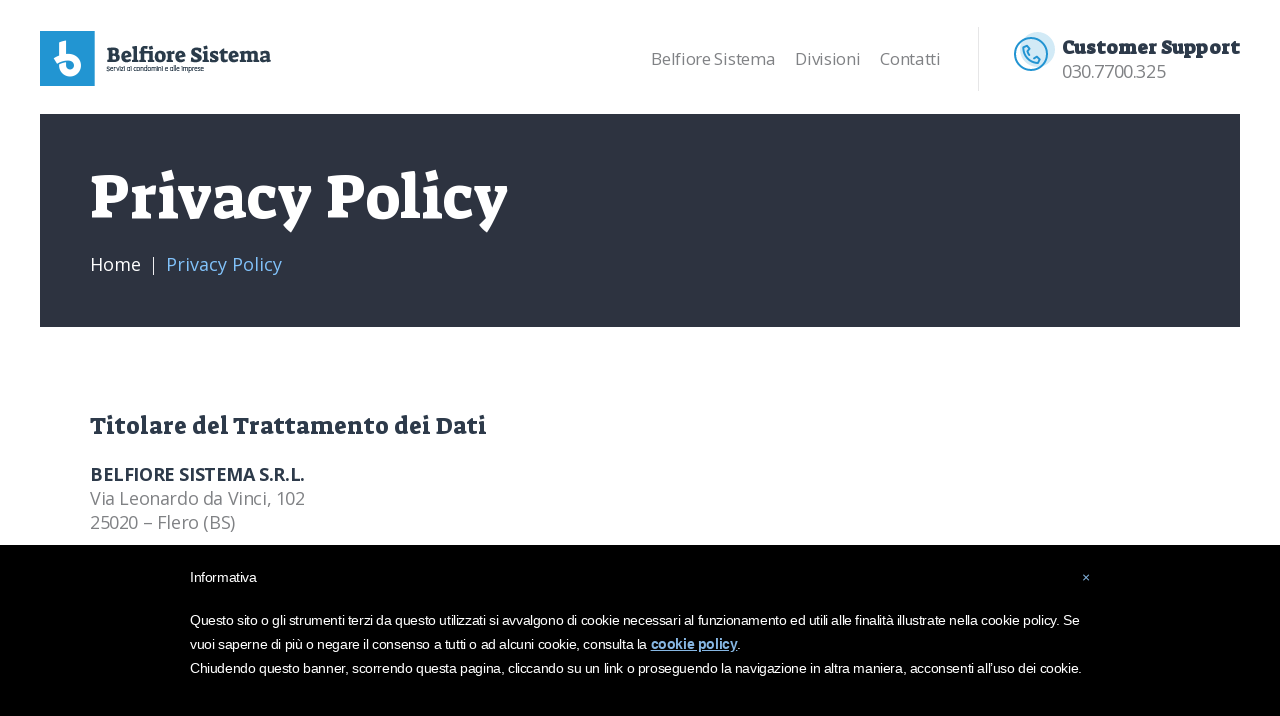

--- FILE ---
content_type: text/html; charset=UTF-8
request_url: http://www.belfioresistema.com/privacy-policy/
body_size: 19696
content:
<!DOCTYPE html>
<html lang="it-IT" class="no-js scheme_
									belfioresistema										 ">
<head>
			<meta charset="UTF-8">
		<meta name="viewport" content="width=device-width, initial-scale=1, maximum-scale=1">
		<meta name="format-detection" content="telephone=no">
		<link rel="profile" href="http://gmpg.org/xfn/11">
		<link rel="pingback" href="http://www.belfioresistema.com/xmlrpc.php">
		<title>Privacy Policy &#8211; Belfiore Sistema</title>
<link rel='dns-prefetch' href='//fonts.googleapis.com' />
<link rel='dns-prefetch' href='//s.w.org' />
<link rel="alternate" type="application/rss+xml" title="Belfiore Sistema &raquo; Feed" href="http://www.belfioresistema.com/feed/" />
<link rel="alternate" type="application/rss+xml" title="Belfiore Sistema &raquo; Feed dei commenti" href="http://www.belfioresistema.com/comments/feed/" />
<meta property="og:url" content="http://www.belfioresistema.com/privacy-policy/ "/>
			<meta property="og:title" content="Privacy Policy" />
			<meta property="og:description" content="" />  
			<meta property="og:type" content="article" />		<script type="text/javascript">
			window._wpemojiSettings = {"baseUrl":"https:\/\/s.w.org\/images\/core\/emoji\/11\/72x72\/","ext":".png","svgUrl":"https:\/\/s.w.org\/images\/core\/emoji\/11\/svg\/","svgExt":".svg","source":{"concatemoji":"http:\/\/www.belfioresistema.com\/wp-includes\/js\/wp-emoji-release.min.js?ver=4.9.26"}};
			!function(e,a,t){var n,r,o,i=a.createElement("canvas"),p=i.getContext&&i.getContext("2d");function s(e,t){var a=String.fromCharCode;p.clearRect(0,0,i.width,i.height),p.fillText(a.apply(this,e),0,0);e=i.toDataURL();return p.clearRect(0,0,i.width,i.height),p.fillText(a.apply(this,t),0,0),e===i.toDataURL()}function c(e){var t=a.createElement("script");t.src=e,t.defer=t.type="text/javascript",a.getElementsByTagName("head")[0].appendChild(t)}for(o=Array("flag","emoji"),t.supports={everything:!0,everythingExceptFlag:!0},r=0;r<o.length;r++)t.supports[o[r]]=function(e){if(!p||!p.fillText)return!1;switch(p.textBaseline="top",p.font="600 32px Arial",e){case"flag":return s([55356,56826,55356,56819],[55356,56826,8203,55356,56819])?!1:!s([55356,57332,56128,56423,56128,56418,56128,56421,56128,56430,56128,56423,56128,56447],[55356,57332,8203,56128,56423,8203,56128,56418,8203,56128,56421,8203,56128,56430,8203,56128,56423,8203,56128,56447]);case"emoji":return!s([55358,56760,9792,65039],[55358,56760,8203,9792,65039])}return!1}(o[r]),t.supports.everything=t.supports.everything&&t.supports[o[r]],"flag"!==o[r]&&(t.supports.everythingExceptFlag=t.supports.everythingExceptFlag&&t.supports[o[r]]);t.supports.everythingExceptFlag=t.supports.everythingExceptFlag&&!t.supports.flag,t.DOMReady=!1,t.readyCallback=function(){t.DOMReady=!0},t.supports.everything||(n=function(){t.readyCallback()},a.addEventListener?(a.addEventListener("DOMContentLoaded",n,!1),e.addEventListener("load",n,!1)):(e.attachEvent("onload",n),a.attachEvent("onreadystatechange",function(){"complete"===a.readyState&&t.readyCallback()})),(n=t.source||{}).concatemoji?c(n.concatemoji):n.wpemoji&&n.twemoji&&(c(n.twemoji),c(n.wpemoji)))}(window,document,window._wpemojiSettings);
		</script>
		<style type="text/css">
img.wp-smiley,
img.emoji {
	display: inline !important;
	border: none !important;
	box-shadow: none !important;
	height: 1em !important;
	width: 1em !important;
	margin: 0 .07em !important;
	vertical-align: -0.1em !important;
	background: none !important;
	padding: 0 !important;
}
</style>
<link property="stylesheet" rel='stylesheet' id='contact-form-7-css'  href='http://www.belfioresistema.com/wp-content/plugins/contact-form-7/includes/css/styles.css?ver=5.0.3' type='text/css' media='all' />
<link property="stylesheet" rel='stylesheet' id='rs-plugin-settings-css'  href='http://www.belfioresistema.com/wp-content/plugins/revslider/public/assets/css/settings.css?ver=5.4.7.2' type='text/css' media='all' />
<style id='rs-plugin-settings-inline-css' type='text/css'>
#rs-demo-id {}
</style>
<link property="stylesheet" rel='stylesheet' id='trx_addons-icons-css'  href='http://www.belfioresistema.com/wp-content/plugins/trx_addons/css/font-icons/css/trx_addons_icons-embedded.css' type='text/css' media='all' />
<link property="stylesheet" rel='stylesheet' id='swiperslider-css'  href='http://www.belfioresistema.com/wp-content/plugins/trx_addons/js/swiper/swiper.min.css' type='text/css' media='all' />
<link property="stylesheet" rel='stylesheet' id='magnific-popup-css'  href='http://www.belfioresistema.com/wp-content/plugins/trx_addons/js/magnific/magnific-popup.min.css' type='text/css' media='all' />
<link property="stylesheet" rel='stylesheet' id='trx_addons-css'  href='http://www.belfioresistema.com/wp-content/plugins/trx_addons/css/trx_addons.css' type='text/css' media='all' />
<link property="stylesheet" rel='stylesheet' id='trx_addons-animation-css'  href='http://www.belfioresistema.com/wp-content/plugins/trx_addons/css/trx_addons.animation.css' type='text/css' media='all' />
<link property="stylesheet" rel='stylesheet' id='wealthco-parent-style-css'  href='http://www.belfioresistema.com/wp-content/themes/wealthco/style.css?ver=4.9.26' type='text/css' media='all' />
<link property="stylesheet" rel='stylesheet' id='js_composer_front-css'  href='http://www.belfioresistema.com/wp-content/plugins/js_composer/assets/css/js_composer.min.css?ver=5.5.2' type='text/css' media='all' />
<link property="stylesheet" rel='stylesheet' id='wealthco-font-google_fonts-css'  href='http://fonts.googleapis.com/css?family=Open+Sans:300,400,600,700%7CSuez+One:400,400italic,700,700italic&#038;subset=latin,latin-ext' type='text/css' media='all' />
<link property="stylesheet" rel='stylesheet' id='wealthco-icons-css'  href='http://www.belfioresistema.com/wp-content/themes/wealthco/css/font-icons/css/fontello-embedded.css' type='text/css' media='all' />
<link property="stylesheet" rel='stylesheet' id='wealthco-main-css'  href='http://www.belfioresistema.com/wp-content/themes/wealthco/style.css' type='text/css' media='all' />
<link property="stylesheet" rel='stylesheet' id='wealthco-custom-css'  href='http://www.belfioresistema.com/wp-content/themes/wealthco/css/__custom.css' type='text/css' media='all' />
<link property="stylesheet" rel='stylesheet' id='wealthco-color-belfioresistema-css'  href='http://www.belfioresistema.com/wp-content/themes/wealthco/css/__colors_belfioresistema.css' type='text/css' media='all' />
<link property="stylesheet" rel='stylesheet' id='wealthco-color-default-css'  href='http://www.belfioresistema.com/wp-content/themes/wealthco/css/__colors_default.css' type='text/css' media='all' />
<link property="stylesheet" rel='stylesheet' id='wealthco-color-dark-css'  href='http://www.belfioresistema.com/wp-content/themes/wealthco/css/__colors_dark.css' type='text/css' media='all' />
<link property="stylesheet" rel='stylesheet' id='wealthco-color-darkdue-css'  href='http://www.belfioresistema.com/wp-content/themes/wealthco/css/__colors_darkdue.css' type='text/css' media='all' />
<link property="stylesheet" rel='stylesheet' id='mediaelement-css'  href='http://www.belfioresistema.com/wp-includes/js/mediaelement/mediaelementplayer-legacy.min.css?ver=4.2.6-78496d1' type='text/css' media='all' />
<link property="stylesheet" rel='stylesheet' id='wp-mediaelement-css'  href='http://www.belfioresistema.com/wp-includes/js/mediaelement/wp-mediaelement.min.css?ver=4.9.26' type='text/css' media='all' />
<link property="stylesheet" rel='stylesheet' id='wealthco-child-css'  href='http://www.belfioresistema.com/wp-content/themes/wealthco-child/style.css' type='text/css' media='all' />
<link property="stylesheet" rel='stylesheet' id='trx_addons-responsive-css'  href='http://www.belfioresistema.com/wp-content/plugins/trx_addons/css/trx_addons.responsive.css' type='text/css' media='all' />
<link property="stylesheet" rel='stylesheet' id='wealthco-responsive-css'  href='http://www.belfioresistema.com/wp-content/themes/wealthco/css/responsive.css' type='text/css' media='all' />
<script type='text/javascript' src='http://www.belfioresistema.com/wp-includes/js/jquery/jquery.js?ver=1.12.4'></script>
<script type='text/javascript' src='http://www.belfioresistema.com/wp-includes/js/jquery/jquery-migrate.min.js?ver=1.4.1'></script>
<script type='text/javascript' src='http://www.belfioresistema.com/wp-content/plugins/revslider/public/assets/js/jquery.themepunch.tools.min.js?ver=5.4.7.2'></script>
<script type='text/javascript' src='http://www.belfioresistema.com/wp-content/plugins/revslider/public/assets/js/jquery.themepunch.revolution.min.js?ver=5.4.7.2'></script>
<script type='text/javascript'>
var mejsL10n = {"language":"it","strings":{"mejs.install-flash":"Stai usando un browser che non ha Flash player abilitato o installato. Attiva il tuo plugin Flash player o scarica l'ultima versione da https:\/\/get.adobe.com\/flashplayer\/","mejs.fullscreen-off":"Disattiva lo schermo intero","mejs.fullscreen-on":"Vai a tutto schermo","mejs.download-video":"Scarica il video","mejs.fullscreen":"Schermo intero","mejs.time-jump-forward":["Vai avanti di 1 secondo","Salta in avanti di %1 secondi"],"mejs.loop":"Attiva\/disattiva la riproduzione automatica","mejs.play":"Play","mejs.pause":"Pausa","mejs.close":"Chiudi","mejs.time-slider":"Time Slider","mejs.time-help-text":"Usa i tasti freccia sinistra\/destra per avanzare di un secondo, su\/gi\u00f9 per avanzare di 10 secondi.","mejs.time-skip-back":["Torna indietro di 1 secondo","Vai indietro di %1 secondi"],"mejs.captions-subtitles":"Didascalie\/Sottotitoli","mejs.captions-chapters":"Capitoli","mejs.none":"Nessuna","mejs.mute-toggle":"Cambia il muto","mejs.volume-help-text":"Usa i tasti freccia su\/gi\u00f9 per aumentare o diminuire il volume.","mejs.unmute":"Togli il muto","mejs.mute":"Muto","mejs.volume-slider":"Cursore del volume","mejs.video-player":"Video Player","mejs.audio-player":"Audio Player","mejs.ad-skip":"Salta pubblicit\u00e0","mejs.ad-skip-info":["Salta in 1 secondo","Salta in %1 secondi"],"mejs.source-chooser":"Scelta sorgente","mejs.stop":"Stop","mejs.speed-rate":"Velocit\u00e0 di riproduzione","mejs.live-broadcast":"Diretta streaming","mejs.afrikaans":"Afrikaans","mejs.albanian":"Albanese","mejs.arabic":"Arabo","mejs.belarusian":"Bielorusso","mejs.bulgarian":"Bulgaro","mejs.catalan":"Catalano","mejs.chinese":"Cinese","mejs.chinese-simplified":"Cinese (semplificato)","mejs.chinese-traditional":"Cinese (tradizionale)","mejs.croatian":"Croato","mejs.czech":"Ceco","mejs.danish":"Danese","mejs.dutch":"Olandese","mejs.english":"Inglese","mejs.estonian":"Estone","mejs.filipino":"Filippino","mejs.finnish":"Finlandese","mejs.french":"Francese","mejs.galician":"Galician","mejs.german":"Tedesco","mejs.greek":"Greco","mejs.haitian-creole":"Haitian Creole","mejs.hebrew":"Ebraico","mejs.hindi":"Hindi","mejs.hungarian":"Ungherese","mejs.icelandic":"Icelandic","mejs.indonesian":"Indonesiano","mejs.irish":"Irish","mejs.italian":"Italiano","mejs.japanese":"Giapponese","mejs.korean":"Coreano","mejs.latvian":"Lettone","mejs.lithuanian":"Lituano","mejs.macedonian":"Macedone","mejs.malay":"Malese","mejs.maltese":"Maltese","mejs.norwegian":"Norvegese","mejs.persian":"Persiano","mejs.polish":"Polacco","mejs.portuguese":"Portoghese","mejs.romanian":"Romeno","mejs.russian":"Russo","mejs.serbian":"Serbo","mejs.slovak":"Slovak","mejs.slovenian":"Sloveno","mejs.spanish":"Spagnolo","mejs.swahili":"Swahili","mejs.swedish":"Svedese","mejs.tagalog":"Tagalog","mejs.thai":"Thailandese","mejs.turkish":"Turco","mejs.ukrainian":"Ucraino","mejs.vietnamese":"Vietnamita","mejs.welsh":"Gallese","mejs.yiddish":"Yiddish"}};
</script>
<script type='text/javascript' src='http://www.belfioresistema.com/wp-includes/js/mediaelement/mediaelement-and-player.min.js?ver=4.2.6-78496d1'></script>
<script type='text/javascript' src='http://www.belfioresistema.com/wp-includes/js/mediaelement/mediaelement-migrate.min.js?ver=4.9.26'></script>
<script type='text/javascript'>
/* <![CDATA[ */
var _wpmejsSettings = {"pluginPath":"\/wp-includes\/js\/mediaelement\/","classPrefix":"mejs-","stretching":"responsive"};
/* ]]> */
</script>
<link rel='https://api.w.org/' href='http://www.belfioresistema.com/wp-json/' />
<link rel="EditURI" type="application/rsd+xml" title="RSD" href="http://www.belfioresistema.com/xmlrpc.php?rsd" />
<link rel="wlwmanifest" type="application/wlwmanifest+xml" href="http://www.belfioresistema.com/wp-includes/wlwmanifest.xml" /> 
<meta name="generator" content="WordPress 4.9.26" />
<link rel="canonical" href="http://www.belfioresistema.com/privacy-policy/" />
<link rel='shortlink' href='http://www.belfioresistema.com/?p=918' />
<link rel="alternate" type="application/json+oembed" href="http://www.belfioresistema.com/wp-json/oembed/1.0/embed?url=http%3A%2F%2Fwww.belfioresistema.com%2Fprivacy-policy%2F" />
<link rel="alternate" type="text/xml+oembed" href="http://www.belfioresistema.com/wp-json/oembed/1.0/embed?url=http%3A%2F%2Fwww.belfioresistema.com%2Fprivacy-policy%2F&#038;format=xml" />
		<style type="text/css">.recentcomments a{display:inline !important;padding:0 !important;margin:0 !important;}</style>
		<meta name="generator" content="Powered by WPBakery Page Builder - drag and drop page builder for WordPress."/>
<!--[if lte IE 9]><link rel="stylesheet" type="text/css" href="http://www.belfioresistema.com/wp-content/plugins/js_composer/assets/css/vc_lte_ie9.min.css" media="screen"><![endif]--><style type="text/css" id="custom-background-css">
body.custom-background { background-color: #ffffff; }
</style>
<meta name="generator" content="Powered by Slider Revolution 5.4.7.2 - responsive, Mobile-Friendly Slider Plugin for WordPress with comfortable drag and drop interface." />
<link rel="icon" href="http://www.belfioresistema.com/wp-content/uploads/2018/06/cropped-favicon_Tavola-disegno-1-32x32.png" sizes="32x32" />
<link rel="icon" href="http://www.belfioresistema.com/wp-content/uploads/2018/06/cropped-favicon_Tavola-disegno-1-192x192.png" sizes="192x192" />
<link rel="apple-touch-icon-precomposed" href="http://www.belfioresistema.com/wp-content/uploads/2018/06/cropped-favicon_Tavola-disegno-1-180x180.png" />
<meta name="msapplication-TileImage" content="http://www.belfioresistema.com/wp-content/uploads/2018/06/cropped-favicon_Tavola-disegno-1-270x270.png" />
<style type="text/css"> #iubenda-cs-banner { bottom: 0px !important; left: 0px !important; position: fixed !important; width: 100% !important; z-index: 99999998 !important; background-color: black; } .iubenda-cs-content { display: block; margin: 0 auto; padding: 20px; width: auto; font-family: Helvetica,Arial,FreeSans,sans-serif; font-size: 14px; background: #000; color: #fff;} .iubenda-cs-rationale { max-width: 900px; position: relative; margin: 0 auto; } .iubenda-banner-content &gt; p { font-family: Helvetica,Arial,FreeSans,sans-serif; line-height: 1.5; } .iubenda-cs-close-btn { margin:0; color: #fff; text-decoration: none; font-size: 14px; position: absolute; top: 0; right: 0; border: none; } .iubenda-cs-cookie-policy-lnk { text-decoration: underline; color: #fff; font-size: 14px; font-weight: 900; } </style> <script type="text/javascript"> var _iub = _iub || []; _iub.csConfiguration = {"banner":{"slideDown":false,"applyStyles":false},"lang":"it","siteId":1366491,"cookiePolicyUrl":"https://www.iubenda.com/privacy-policy/54288017","consentOnScroll":false,"cookiePolicyId":54288017}; </script><script type="text/javascript" src="//cdn.iubenda.com/cookie_solution/safemode/iubenda_cs.js" charset="UTF-8" async></script>

		<script>
			var iCallback = function() {};
	
			if ( typeof _iub.csConfiguration != 'undefined' ) {
				if ( 'callback' in _iub.csConfiguration ) {
					if ( 'onConsentGiven' in _iub.csConfiguration.callback )
						iCallback = _iub.csConfiguration.callback.onConsentGiven;
		
					_iub.csConfiguration.callback.onConsentGiven = function() {
						iCallback();
	
		              	/* separator */	   
		          		jQuery('noscript._no_script_iub').each(function (a, b) { var el = jQuery(b); el.after(el.html()); });
		          	}
				}
			}
		</script><script type="text/javascript">function setREVStartSize(e){									
						try{ e.c=jQuery(e.c);var i=jQuery(window).width(),t=9999,r=0,n=0,l=0,f=0,s=0,h=0;
							if(e.responsiveLevels&&(jQuery.each(e.responsiveLevels,function(e,f){f>i&&(t=r=f,l=e),i>f&&f>r&&(r=f,n=e)}),t>r&&(l=n)),f=e.gridheight[l]||e.gridheight[0]||e.gridheight,s=e.gridwidth[l]||e.gridwidth[0]||e.gridwidth,h=i/s,h=h>1?1:h,f=Math.round(h*f),"fullscreen"==e.sliderLayout){var u=(e.c.width(),jQuery(window).height());if(void 0!=e.fullScreenOffsetContainer){var c=e.fullScreenOffsetContainer.split(",");if (c) jQuery.each(c,function(e,i){u=jQuery(i).length>0?u-jQuery(i).outerHeight(!0):u}),e.fullScreenOffset.split("%").length>1&&void 0!=e.fullScreenOffset&&e.fullScreenOffset.length>0?u-=jQuery(window).height()*parseInt(e.fullScreenOffset,0)/100:void 0!=e.fullScreenOffset&&e.fullScreenOffset.length>0&&(u-=parseInt(e.fullScreenOffset,0))}f=u}else void 0!=e.minHeight&&f<e.minHeight&&(f=e.minHeight);e.c.closest(".rev_slider_wrapper").css({height:f})					
						}catch(d){console.log("Failure at Presize of Slider:"+d)}						
					};</script>
<style type="text/css" data-type="vc_shortcodes-custom-css">.vc_custom_1535707559557{margin-top: 5vh !important;}.vc_custom_1535707573889{margin-top: 5vh !important;}.vc_custom_1535707581066{margin-top: 5vh !important;}.vc_custom_1535707586978{margin-top: 5vh !important;}.vc_custom_1535707593789{margin-top: 5vh !important;}.vc_custom_1535707605290{margin-top: 5vh !important;}.vc_custom_1535707610977{margin-top: 5vh !important;}.vc_custom_1535707618839{margin-top: 5vh !important;}.vc_custom_1535707625189{margin-top: 5vh !important;}.vc_custom_1535707651523{margin-top: 5vh !important;}</style><noscript><style type="text/css"> .wpb_animate_when_almost_visible { opacity: 1; }</style></noscript><style type="text/css" id="trx_addons-inline-styles-inline-css">.vc_custom_1528136819082{padding-top: 1.2em !important;padding-bottom: 1em !important;}.vc_custom_1528275767920{background-image: url(//belfiore-sistema.local/wp-content/uploads/2018/01/header-bga.jpg?id=834) !important;background-position: center !important;background-repeat: no-repeat !important;background-size: cover !important;}.vc_custom_1528137777093{background-color: #ffffff !important;background-size: cover !important;}.custom-logo-link,.sc_layouts_logo{font-size:1.2em}</style>	
</head>

<body class="page-template-default page page-id-918 custom-background wp-custom-logo ua_chrome body_tag scheme_belfioresistema blog_mode_page body_style_wide is_single sidebar_hide expand_content trx_addons_present header_type_custom header_style_header-custom-11 header_position_default menu_style_top no_layout wpb-js-composer js-comp-ver-5.5.2 vc_responsive">

	
	<div class="body_wrap">

		<div class="page_wrap">
		<header class="top_panel top_panel_custom top_panel_custom_
11				 top_panel_custom_
					header-fullwidth without_bg_image scheme_belfioresistema				">
				<div class="vc_row wpb_row vc_row-fluid vc_custom_1528136819082 vc_row-o-content-middle vc_row-flex shape_divider_top-none shape_divider_bottom-none sc_layouts_row sc_layouts_row_type_normal sc_layouts_row_fixed sc_layouts_hide_on_mobile"><div class="wpb_column vc_column_container vc_col-sm-3 sc_layouts_column sc_layouts_column_align_left sc_layouts_column_icons_position_left"><div class="vc_column-inner "><div class="wpb_wrapper"><div class="sc_layouts_item"><a href="http://www.belfioresistema.com/" id="sc_layouts_logo_82809434" class="sc_layouts_logo sc_layouts_logo_default"><img class="logo_image"
					src="//www.belfioresistema.com/wp-content/uploads/2018/06/logo-belfioresistema.png"
					alt="Belfiore Sistema" width="231" height="56"></a><!-- /.sc_layouts_logo --></div></div></div></div><div class="wpb_column vc_column_container vc_col-sm-9 sc_layouts_column sc_layouts_column_align_right sc_layouts_column_icons_position_left"><div class="vc_column-inner "><div class="wpb_wrapper"><div class="sc_layouts_item sc_layouts_hide_on_mobile"><nav class="sc_layouts_menu sc_layouts_menu_default sc_layouts_menu_dir_horizontal menu_hover_fade hide_on_mobile" id="sc_layouts_menu_994863907" data-animation-in="fadeInUpSmall" data-animation-out="fadeOutDownSmall"		><ul id="sc_layouts_menu_1857283717" class="sc_layouts_menu_nav"><li id="menu-item-826" class="menu-item menu-item-type-post_type menu-item-object-page menu-item-826"><a href="http://www.belfioresistema.com/belfioresistema/"><span>Belfiore Sistema</span></a></li><li id="menu-item-877" class="menu-item menu-item-type-custom menu-item-object-custom menu-item-has-children menu-item-877"><a href="#"><span>Divisioni</span></a>
<ul class="sub-menu"><li id="menu-item-878" class="menu-item menu-item-type-post_type menu-item-object-page menu-item-878"><a href="http://www.belfioresistema.com/antincendio/"><span>Antincendio</span></a></li><li id="menu-item-975" class="menu-item menu-item-type-post_type menu-item-object-page menu-item-975"><a href="http://www.belfioresistema.com/assicurazioni/"><span>Assicurazioni</span></a></li><li id="menu-item-979" class="menu-item menu-item-type-post_type menu-item-object-page menu-item-979"><a href="http://www.belfioresistema.com/energia/"><span>Energia</span></a></li><li id="menu-item-978" class="menu-item menu-item-type-post_type menu-item-object-page menu-item-978"><a href="http://www.belfioresistema.com/elevatori/"><span>Elevatori</span></a></li><li id="menu-item-977" class="menu-item menu-item-type-post_type menu-item-object-page menu-item-977"><a href="http://www.belfioresistema.com/certificazioni/"><span>Certificazioni</span></a></li><li id="menu-item-976" class="menu-item menu-item-type-post_type menu-item-object-page menu-item-976"><a href="http://www.belfioresistema.com/consulenze/"><span>Consulenze</span></a></li></ul>
</li><li id="menu-item-915" class="menu-item menu-item-type-post_type menu-item-object-page menu-item-915"><a href="http://www.belfioresistema.com/contatti/"><span>Contatti</span></a></li></ul></nav><!-- /.sc_layouts_menu --></div><div class="sc_layouts_item"><div id="sc_layouts_iconed_text_2017714422" class="sc_layouts_iconed_text"><a href="tel:+390307700325" class="sc_layouts_item_link sc_layouts_iconed_text_link"><span class="sc_layouts_item_icon sc_layouts_iconed_text_icon icon-icon_phone"></span><span class="sc_layouts_item_details sc_layouts_iconed_text_details"><span class="sc_layouts_item_details_line1 sc_layouts_iconed_text_line1">Customer Support</span><span class="sc_layouts_item_details_line2 sc_layouts_iconed_text_line2">030.7700.325</span></span><!-- /.sc_layouts_iconed_text_details --></a></div><!-- /.sc_layouts_iconed_text --></div></div></div></div></div><div class="vc_row wpb_row vc_row-fluid shape_divider_top-none shape_divider_bottom-none sc_layouts_row sc_layouts_row_type_compact sc_layouts_hide_on_desktop sc_layouts_hide_on_notebook sc_layouts_hide_on_tablet"><div class="wpb_column vc_column_container vc_col-sm-12 sc_layouts_column_icons_position_left"><div class="vc_column-inner "><div class="wpb_wrapper"><div id="sc_content_378369359"
		class="sc_content color_style_default sc_content_default sc_content_width_1_1 sc_float_center"><div class="sc_content_container"><div class="vc_row wpb_row vc_inner vc_row-fluid vc_row-o-content-middle vc_row-flex shape_divider_top-none shape_divider_bottom-none"><div class="wpb_column vc_column_container vc_col-sm-6 vc_col-xs-7 sc_layouts_column_icons_position_left"><div class="vc_column-inner "><div class="wpb_wrapper"><div class="sc_layouts_item"><a href="http://www.belfioresistema.com/" id="sc_layouts_logo_1739895734" class="sc_layouts_logo sc_layouts_logo_default"><img class="logo_image"
					src="//www.belfioresistema.com/wp-content/uploads/2018/06/logo-belfioresistema.png"
					alt="Belfiore Sistema" width="231" height="56"></a><!-- /.sc_layouts_logo --></div></div></div></div><div class="wpb_column vc_column_container vc_col-sm-6 vc_col-xs-5 sc_layouts_column sc_layouts_column_align_right sc_layouts_column_icons_position_left"><div class="vc_column-inner "><div class="wpb_wrapper"><div class="sc_layouts_item sc_layouts_item_menu_mobile_button"><div id="sc_layouts_menu_2010970166" class="sc_layouts_iconed_text sc_layouts_menu_mobile_button sc_layouts_menu_mobile_button_burger without_menu">
		<a class="sc_layouts_item_link sc_layouts_iconed_text_link" href="#">
			<span class="sc_layouts_item_icon sc_layouts_iconed_text_icon trx_addons_icon-menu"></span>
		</a>
		</div></div></div></div></div></div></div></div><!-- /.sc_content --></div></div></div></div><div class="vc_row wpb_row vc_row-fluid vc_custom_1528275767920 vc_row-has-fill shape_divider_top-none shape_divider_bottom-none sc_layouts_row sc_layouts_row_type_normal sc_layouts_hide_on_frontpage scheme_dark"><div class="wpb_column vc_column_container vc_col-sm-12 sc_layouts_column sc_layouts_column_align_left sc_layouts_column_icons_position_left"><div class="vc_column-inner "><div class="wpb_wrapper"><div class="vc_empty_space"   style="height: 0.8em" ><span class="vc_empty_space_inner"></span></div>
<div class="vc_empty_space  hide_on_notebook hide_on_tablet hide_on_mobile"   style="height: 0.3em" ><span class="vc_empty_space_inner"></span></div>
<div class="vc_empty_space  hide_on_notebook hide_on_tablet hide_on_mobile"   style="height: 1em" ><span class="vc_empty_space_inner"></span></div>
<div class="vc_empty_space  hide_on_notebook hide_on_tablet hide_on_mobile"   style="height: 1em" ><span class="vc_empty_space_inner"></span></div>
<div id="sc_content_1819811263"
		class="sc_content color_style_default sc_content_default sc_content_width_1_1 sc_float_center"><div class="sc_content_container"><div class="sc_layouts_item"><div id="sc_layouts_title_2051182952" class="sc_layouts_title sc_align_left with_content without_image without_tint"><div class="sc_layouts_title_content"><div class="sc_layouts_title_title">							<h1 class="sc_layouts_title_caption">Privacy Policy</h1>
							</div><div class="sc_layouts_title_breadcrumbs"><div class="breadcrumbs"><a class="breadcrumbs_item home" href="http://www.belfioresistema.com/">Home</a><span class="breadcrumbs_delimiter"></span><span class="breadcrumbs_item current">Privacy Policy</span></div></div></div><!-- .sc_layouts_title_content --></div><!-- /.sc_layouts_title --></div></div></div><!-- /.sc_content --><div class="vc_empty_space"   style="height: 0.8em" ><span class="vc_empty_space_inner"></span></div>
<div class="vc_empty_space  hide_on_notebook hide_on_tablet hide_on_mobile"   style="height: 1em" ><span class="vc_empty_space_inner"></span></div>
<div class="vc_empty_space  hide_on_notebook hide_on_tablet hide_on_mobile"   style="height: 1.5em" ><span class="vc_empty_space_inner"></span></div>
<div class="vc_empty_space  hide_on_notebook hide_on_tablet hide_on_mobile"   style="height: 1em" ><span class="vc_empty_space_inner"></span></div>
</div></div></div></div></header>
<div class="menu_mobile_overlay"></div>
<div class="menu_mobile menu_mobile_narrow scheme_dark">
	<div class="menu_mobile_inner">
		<a class="menu_mobile_close icon-cancel"></a>
		<a class="sc_layouts_logo" href="http://www.belfioresistema.com/">
	<img src="//www.belfioresistema.com/wp-content/uploads/2018/06/logo-belfioresistema_footer.png" alt="">	</a><nav class="menu_mobile_nav_area"><ul id="menu_mobile_1880889817"><li id="menu_mobile-item-826" class="menu-item menu-item-type-post_type menu-item-object-page menu-item-826"><a href="http://www.belfioresistema.com/belfioresistema/"><span>Belfiore Sistema</span></a></li><li id="menu_mobile-item-877" class="menu-item menu-item-type-custom menu-item-object-custom menu-item-has-children menu-item-877"><a href="#"><span>Divisioni</span></a>
<ul class="sub-menu"><li id="menu_mobile-item-878" class="menu-item menu-item-type-post_type menu-item-object-page menu-item-878"><a href="http://www.belfioresistema.com/antincendio/"><span>Antincendio</span></a></li><li id="menu_mobile-item-975" class="menu-item menu-item-type-post_type menu-item-object-page menu-item-975"><a href="http://www.belfioresistema.com/assicurazioni/"><span>Assicurazioni</span></a></li><li id="menu_mobile-item-979" class="menu-item menu-item-type-post_type menu-item-object-page menu-item-979"><a href="http://www.belfioresistema.com/energia/"><span>Energia</span></a></li><li id="menu_mobile-item-978" class="menu-item menu-item-type-post_type menu-item-object-page menu-item-978"><a href="http://www.belfioresistema.com/elevatori/"><span>Elevatori</span></a></li><li id="menu_mobile-item-977" class="menu-item menu-item-type-post_type menu-item-object-page menu-item-977"><a href="http://www.belfioresistema.com/certificazioni/"><span>Certificazioni</span></a></li><li id="menu_mobile-item-976" class="menu-item menu-item-type-post_type menu-item-object-page menu-item-976"><a href="http://www.belfioresistema.com/consulenze/"><span>Consulenze</span></a></li></ul>
</li><li id="menu_mobile-item-915" class="menu-item menu-item-type-post_type menu-item-object-page menu-item-915"><a href="http://www.belfioresistema.com/contatti/"><span>Contatti</span></a></li></ul></nav>	</div>
</div>

			<div class="page_content_wrap">

								<div class="content_wrap">
				
														

					<div class="content">
						
<article id="post-918" 
									class="post_item_single post_type_page post-918 page type-page status-publish hentry">

	
	<div class="post_content entry-content">
		<div class="vc_row wpb_row vc_row-fluid shape_divider_top-none shape_divider_bottom-none"><div class="wpb_column vc_column_container vc_col-sm-12 sc_layouts_column_icons_position_left"><div class="vc_column-inner "><div class="wpb_wrapper">
	<div class="wpb_text_column wpb_content_element " >
		<div class="wpb_wrapper">
			<div class="one_line_col">
<h5 id="owner_of_the_data">Titolare del Trattamento dei Dati</h5>
<p><strong>BELFIORE SISTEMA S.R.L.</strong><br />
Via Leonardo da Vinci, 102<br />
25020 &#8211; Flero (BS)</p>
<p>Indirizzo email del Titolare: <a href="mailto:info@belfioresistema.com">info@belfioresistema.com</a></p>
</div>
<div class="one_line_col"></div>

		</div>
	</div>

	<div class="wpb_text_column wpb_content_element  vc_custom_1535707559557" >
		<div class="wpb_wrapper">
			<div class="one_line_col">
<h5 id="types_of_data">Tipologie di Dati raccolti</h5>
<p>Fra i Dati Personali raccolti da questa Applicazione, in modo autonomo o tramite terze parti, ci sono: nome, email, Dati di utilizzo e Cookie.</p>
<p>Dettagli completi su ciascuna tipologia di dati raccolti sono forniti nelle sezioni dedicate di questa privacy policy o mediante specifici testi informativi visualizzati prima della raccolta dei dati stessi.<br />
I Dati Personali possono essere liberamente forniti dall&#8217;Utente o, nel caso di Dati di Utilizzo, raccolti automaticamente durante l&#8217;uso di questa Applicazione.<br />
Se non diversamente specificato, tutti i Dati richiesti da questa Applicazione sono obbligatori. Se l’Utente rifiuta di comunicarli, potrebbe essere impossibile per questa Applicazione fornire il Servizio. Nei casi in cui questa Applicazione indichi alcuni Dati come facoltativi, gli Utenti sono liberi di astenersi dal comunicare tali Dati, senza che ciò abbia alcuna conseguenza sulla disponibilità del Servizio o sulla sua operatività.<br />
Gli Utenti che dovessero avere dubbi su quali Dati siano obbligatori, sono incoraggiati a contattare il Titolare.<br />
L’eventuale utilizzo di Cookie &#8211; o di altri strumenti di tracciamento &#8211; da parte di questa Applicazione o dei titolari dei servizi terzi utilizzati da questa Applicazione, ove non diversamente precisato, ha la finalità di fornire il Servizio richiesto dall&#8217;Utente, oltre alle ulteriori finalità descritte nel presente documento e nella Cookie Policy, se disponibile.</p>
<p>L&#8217;Utente si assume la responsabilità dei Dati Personali di terzi ottenuti, pubblicati o condivisi mediante questa Applicazione e garantisce di avere il diritto di comunicarli o diffonderli, liberando il Titolare da qualsiasi responsabilità verso terzi.</p>
</div>
<div class="one_line_col"></div>

		</div>
	</div>

	<div class="wpb_text_column wpb_content_element  vc_custom_1535707573889" >
		<div class="wpb_wrapper">
			<div class="one_line_col">
<div class="one_line_col">
<h5 id="place_of_processing">Modalità e luogo del trattamento dei Dati raccolti</h5>
<h6>Modalità di trattamento</h6>
<p>Il Titolare adotta le opportune misure di sicurezza volte ad impedire l’accesso, la divulgazione, la modifica o la distruzione non autorizzate dei Dati Personali.<br />
Il trattamento viene effettuato mediante strumenti informatici e/o telematici, con modalità organizzative e con logiche strettamente correlate alle finalità indicate. Oltre al Titolare, in alcuni casi, potrebbero avere accesso ai Dati altri soggetti coinvolti nell’organizzazione di questa Applicazione (personale amministrativo, commerciale, marketing, legali, amministratori di sistema) ovvero soggetti esterni (come fornitori di servizi tecnici terzi, corrieri postali, hosting provider, società informatiche, agenzie di comunicazione) nominati anche, se necessario, Responsabili del Trattamento da parte del Titolare. L’elenco aggiornato dei Responsabili potrà sempre essere richiesto al Titolare del Trattamento.</p>
<h6>Base giuridica del trattamento</h6>
<p>Il Titolare tratta Dati Personali relativi all’Utente in caso sussista una delle seguenti condizioni:</p>
<ul>
<li>l’Utente ha prestato il consenso per una o più finalità specifiche; Nota: in alcuni ordinamenti il Titolare può essere autorizzato a trattare Dati Personali senza che debba sussistere il consenso dell’Utente o un’altra delle basi giuridiche specificate di seguito, fino a quando l’Utente non si opponga (“opt-out”) a tale trattamento. Ciò non è tuttavia applicabile qualora il trattamento di Dati Personali sia regolato dalla legislazione europea in materia di protezione dei Dati Personali;</li>
<li>il trattamento è necessario all&#8217;esecuzione di un contratto con l’Utente e/o all&#8217;esecuzione di misure precontrattuali;</li>
<li>il trattamento è necessario per adempiere un obbligo legale al quale è soggetto il Titolare;</li>
<li>il trattamento è necessario per l&#8217;esecuzione di un compito di interesse pubblico o per l&#8217;esercizio di pubblici poteri di cui è investito il Titolare;</li>
<li>il trattamento è necessario per il perseguimento del legittimo interesse del Titolare o di terzi.</li>
</ul>
<p>E’ comunque sempre possibile richiedere al Titolare di chiarire la concreta base giuridica di ciascun trattamento ed in particolare di specificare se il trattamento sia basato sulla legge, previsto da un contratto o necessario per concludere un contratto.</p>
<h6>Luogo</h6>
<p>I Dati sono trattati presso le sedi operative del Titolare ed in ogni altro luogo in cui le parti coinvolte nel trattamento siano localizzate. Per ulteriori informazioni, contatta il Titolare.<br />
I Dati Personali dell’Utente potrebbero essere trasferiti in un paese diverso da quello in cui l’Utente si trova. Per ottenere ulteriori informazioni sul luogo del trattamento l’Utente può fare riferimento alla sezione relativa ai dettagli sul trattamento dei Dati Personali.</p>
<p>L’Utente ha diritto a ottenere informazioni in merito alla base giuridica del trasferimento di Dati al di fuori dell’Unione Europea o ad un’organizzazione internazionale di diritto internazionale pubblico o costituita da due o più paesi, come ad esempio l’ONU, nonché in merito alle misure di sicurezza adottate dal Titolare per proteggere i Dati.</p>
<p>Qualora abbia luogo uno dei trasferimenti appena descritti, l’Utente può fare riferimento alle rispettive sezioni di questo documento o chiedere informazioni al Titolare contattandolo agli estremi riportati in apertura.</p>
<h6>Periodo di conservazione</h6>
<p>I Dati sono trattati e conservati per il tempo richiesto dalle finalità per le quali sono stati raccolti.</p>
<p>Pertanto:</p>
<ul>
<li>I Dati Personali raccolti per scopi collegati all’esecuzione di un contratto tra il Titolare e l’Utente saranno trattenuti sino a quando sia completata l’esecuzione di tale contratto.</li>
<li>I Dati Personali raccolti per finalità riconducibili all’interesse legittimo del Titolare saranno trattenuti sino al soddisfacimento di tale interesse. L’Utente può ottenere ulteriori informazioni in merito all’interesse legittimo perseguito dal Titolare nelle relative sezioni di questo documento o contattando il Titolare.</li>
</ul>
<p>Quando il trattamento è basato sul consenso dell’Utente, il Titolare può conservare i Dati Personali più a lungo sino a quando detto consenso non venga revocato. Inoltre il Titolare potrebbe essere obbligato a conservare i Dati Personali per un periodo più lungo in ottemperanza ad un obbligo di legge o per ordine di un’autorità.</p>
<p>Al termine del periodo di conservazioni i Dati Personali saranno cancellati. Pertanto, allo spirare di tale termine il diritto di accesso, cancellazione, rettificazione ed il diritto alla portabilità dei Dati non potranno più essere esercitati.</p>
</div>
<div class="one_line_col"></div>
</div>

		</div>
	</div>

	<div class="wpb_text_column wpb_content_element  vc_custom_1535707581066" >
		<div class="wpb_wrapper">
			<div class="one_line_col">
<div class="one_line_col">
<h5 id="use_collected_data">Finalità del Trattamento dei Dati raccolti</h5>
<p>I Dati dell’Utente sono raccolti per consentire al Titolare di fornire i propri Servizi, così come per le seguenti finalità: Contattare l&#8217;Utente e Visualizzazione di contenuti da piattaforme esterne.</p>
<p>Per ottenere ulteriori informazioni dettagliate sulle finalità del trattamento e sui Dati Personali concretamente rilevanti per ciascuna finalità, l’Utente può fare riferimento alle relative sezioni di questo documento.</p>
</div>
</div>

		</div>
	</div>

	<div class="wpb_text_column wpb_content_element  vc_custom_1535707586978" >
		<div class="wpb_wrapper">
			<div class="one_line_col">
<div class="one_line_col">
<h5 id="data_processing_detailed_info">Dettagli sul trattamento dei Dati Personali</h5>
<p>I Dati Personali sono raccolti per le seguenti finalità ed utilizzando i seguenti servizi:</p>
</div>
</div>

		</div>
	</div>

	<div class="wpb_text_column wpb_content_element  vc_custom_1535707593789" >
		<div class="wpb_wrapper">
			<div class="one_line_col">
<div class="one_line_col">
<h5>Contattare l&#8217;utente</h5>
<h5>Modulo di contatto (questa Applicazione)</h5>
<div class="wrap">
<p>L’Utente, compilando con i propri Dati il modulo di contatto, acconsente al loro utilizzo per rispondere alle richieste di informazioni, di preventivo, o di qualunque altra natura indicata dall’intestazione del modulo.</p>
</div>
<p>Dati Personali raccolti: email e nome.</p>
</div>
</div>

		</div>
	</div>

	<div class="wpb_text_column wpb_content_element  vc_custom_1535707605290" >
		<div class="wpb_wrapper">
			<div class="one_line_col">
<div class="one_line_col">
<h5>Visualizzazione di contenuti da piattaforme esterne</h5>
<p>Questo tipo di servizi permette di visualizzare contenuti ospitati su piattaforme esterne direttamente dalle pagine di questa Applicazione e di interagire con essi.<br />
Nel caso in cui sia installato un servizio di questo tipo, è possibile che, anche nel caso gli Utenti non utilizzino il servizio, lo stesso raccolga dati di traffico relativi alle pagine in cui è installato.</p>
<h5>Google Fonts (Google Inc.)</h5>
<div class="wrap">
<p>Google Fonts è un servizio di visualizzazione di stili di carattere gestito da Google Inc. che permette a questa Applicazione di integrare tali contenuti all’interno delle proprie pagine.</p>
</div>
<p>Dati Personali raccolti: Dati di utilizzo e varie tipologie di Dati secondo quanto specificato dalla privacy policy del servizio.</p>
<p>Luogo del trattamento: Stati Uniti – <a href="https://www.google.com/intl/policies/privacy/" target="_blank" rel="noopener noreferrer">Privacy Policy</a>. Soggetto aderente al Privacy Shield.</p>
<h5>Widget Google Maps (Google Inc.)</h5>
<div class="wrap">
<p>Google Maps è un servizio di visualizzazione di mappe gestito da Google Inc. che permette a questa Applicazione di integrare tali contenuti all’interno delle proprie pagine.</p>
</div>
<p>Dati Personali raccolti: Cookie e Dati di utilizzo.</p>
<p>Luogo del trattamento: Stati Uniti – <a href="https://www.google.com/intl/it/policies/privacy/" target="_blank" rel="noopener noreferrer">Privacy Policy</a>. Soggetto aderente al Privacy Shield</p>
</div>
</div>

		</div>
	</div>

	<div class="wpb_text_column wpb_content_element  vc_custom_1535707610977" >
		<div class="wpb_wrapper">
			<div class="one_line_col">
<div class="one_line_col">
<div class="one_line_col">
<h5>Diritti dell’Utente</h5>
<p>Gli Utenti possono esercitare determinati diritti con riferimento ai Dati trattati dal Titolare.</p>
<p>In particolare, l’Utente ha il diritto di:</p>
<ul>
<li><b>revocare il consenso in ogni momento.</b> L’Utente può revocare il consenso al trattamento dei propri Dati Personali precedentemente espresso.</li>
<li><b>opporsi al trattamento dei propri Dati.</b> L’Utente può opporsi al trattamento dei propri Dati quando esso avviene su una base giuridica diversa dal consenso. Ulteriori dettagli sul diritto di opposizione sono indicati nella sezione sottostante.</li>
<li><b>accedere ai propri Dati.</b> L’Utente ha diritto ad ottenere informazioni sui Dati trattati dal Titolare, su determinati aspetti del trattamento ed a ricevere una copia dei Dati trattati.</li>
<li><b>verificare e chiedere la rettificazione.</b> L’Utente può verificare la correttezza dei propri Dati e richiederne l’aggiornamento o la correzione.</li>
<li><b>ottenere la limitazione del trattamento.</b> Quando ricorrono determinate condizioni, l’Utente può richiedere la limitazione del trattamento dei propri Dati. In tal caso il Titolare non tratterà i Dati per alcun altro scopo se non la loro conservazione.</li>
<li><b>ottenere la cancellazione o rimozione dei propri Dati Personali.</b> Quando ricorrono determinate condizioni, l’Utente può richiedere la cancellazione dei propri Dati da parte del Titolare.</li>
<li><b>ricevere i propri Dati o farli trasferire ad altro titolare.</b> L’Utente ha diritto di ricevere i propri Dati in formato strutturato, di uso comune e leggibile da dispositivo automatico e, ove tecnicamente fattibile, di ottenerne il trasferimento senza ostacoli ad un altro titolare. Questa disposizione è applicabile quando i Dati sono trattati con strumenti automatizzati ed il trattamento è basato sul consenso dell’Utente, su un contratto di cui l’Utente è parte o su misure contrattuali ad esso connesse.</li>
<li><b>proporre reclamo.</b> L’Utente può proporre un reclamo all’autorità di controllo della protezione dei dati personali competente o agire in sede giudiziale.</li>
</ul>
<h6>Dettagli sul diritto di opposizione</h6>
<p>Quando i Dati Personali sono trattati nell’interesse pubblico, nell’esercizio di pubblici poteri di cui è investito il Titolare oppure per perseguire un interesse legittimo del Titolare, gli Utenti hanno diritto ad opporsi al trattamento per motivi connessi alla loro situazione particolare.</p>
<p>Si fa presente agli Utenti che, ove i loro Dati fossero trattati con finalità di marketing diretto, possono opporsi al trattamento senza fornire alcuna motivazione. Per scoprire se il Titolare tratti dati con finalità di marketing diretto gli Utenti possono fare riferimento alle rispettive sezioni di questo documento.</p>
<h6>Come esercitare i diritti</h6>
<p>Per esercitare i diritti dell’Utente, gli Utenti possono indirizzare una richiesta agli estremi di contatto del Titolare indicati in questo documento. Le richieste sono depositate a titolo gratuito e evase dal Titolare nel più breve tempo possibile, in ogni caso entro un mese.</p>
</div>
<div class="one_line_col"></div>
</div>
</div>

		</div>
	</div>

	<div class="wpb_text_column wpb_content_element  vc_custom_1535707618839" >
		<div class="wpb_wrapper">
			<div class="one_line_col">
<div class="one_line_col">
<div class="one_line_col">
<div class="one_line_col">
<h5 id="further_data_processing_info">Ulteriori informazioni sul trattamento</h5>
<h6>Difesa in giudizio</h6>
<p>I Dati Personali dell’Utente possono essere utilizzati da parte del Titolare in giudizio o nelle fasi preparatorie alla sua eventuale instaurazione per la difesa da abusi nell&#8217;utilizzo di questa Applicazione o dei Servizi connessi da parte dell’Utente.<br />
L’Utente dichiara di essere consapevole che il Titolare potrebbe essere obbligato a rivelare i Dati per ordine delle autorità pubbliche.</p>
<h6>Informative specifiche</h6>
<p>Su richiesta dell’Utente, in aggiunta alle informazioni contenute in questa privacy policy, questa Applicazione potrebbe fornire all&#8217;Utente delle informative aggiuntive e contestuali riguardanti Servizi specifici, o la raccolta ed il trattamento di Dati Personali.</p>
<h6>Log di sistema e manutenzione</h6>
<p>Per necessità legate al funzionamento ed alla manutenzione, questa Applicazione e gli eventuali servizi terzi da essa utilizzati potrebbero raccogliere log di sistema, ossia file che registrano le interazioni e che possono contenere anche Dati Personali, quali l’indirizzo IP Utente.</p>
<h6>Informazioni non contenute in questa policy</h6>
<p>Ulteriori informazioni in relazione al trattamento dei Dati Personali potranno essere richieste in qualsiasi momento al Titolare del Trattamento utilizzando gli estremi di contatto.</p>
<h6>Risposta alle richieste „Do Not Track”</h6>
<p>Questa Applicazione non supporta le richieste “Do Not Track”.<br />
Per scoprire se gli eventuali servizi di terze parti utilizzati le supportino, l&#8217;Utente è invitato a consultare le rispettive privacy policy.</p>
<h6>Modifiche a questa privacy policy</h6>
<p>Il Titolare del Trattamento si riserva il diritto di apportare modifiche alla presente privacy policy in qualunque momento dandone informazione agli Utenti su questa pagina e, se possibile, su questa Applicazione nonché, qualora tecnicamente e legalmente fattibile, inviando una notifica agli Utenti attraverso uno degli estremi di contatto di cui è in possesso il Titolare . Si prega dunque di consultare regolarmente questa pagina, facendo riferimento alla data di ultima modifica indicata in fondo.</p>
<p>Qualora le modifiche interessino trattamenti la cui base giuridica è il consenso, il Titolare provvederà a raccogliere nuovamente il consenso dell’Utente, se necessario.</p>
</div>
<div class="one_line_col">
<div class="box_primary box_10 definitions expand collapsed"></div>
</div>
</div>
</div>
</div>

		</div>
	</div>

	<div class="wpb_text_column wpb_content_element  vc_custom_1535707625189" >
		<div class="wpb_wrapper">
			<div class="one_line_col">
<div class="one_line_col">
<div class="one_line_col">
<div class="one_line_col">
<h5>Definizioni e Riferimenti Legali</h5>
<h6>Dati Personali (o Dati)</h6>
<p>Costituisce dato personale qualunque informazione che, direttamente o indirettamente, anche in collegamento con qualsiasi altra informazione, ivi compreso un numero di identificazione personale, renda identificata o identificabile una persona fisica.</p>
<h6>Dati di Utilizzo</h6>
<p>Sono le informazioni raccolte automaticamente attraverso questa Applicazione (anche da applicazioni di parti terze integrate in questa Applicazione), tra cui: gli indirizzi IP o i nomi a dominio dei computer utilizzati dall’Utente che si connette con questa Applicazione, gli indirizzi in notazione URI (Uniform Resource Identifier), l’orario della richiesta, il metodo utilizzato nell’inoltrare la richiesta al server, la dimensione del file ottenuto in risposta, il codice numerico indicante lo stato della risposta dal server (buon fine, errore, ecc.) il paese di provenienza, le caratteristiche del browser e del sistema operativo utilizzati dal visitatore, le varie connotazioni temporali della visita (ad esempio il tempo di permanenza su ciascuna pagina) e i dettagli relativi all’itinerario seguito all’interno dell’Applicazione, con particolare riferimento alla sequenza delle pagine consultate, ai parametri relativi al sistema operativo e all’ambiente informatico dell’Utente.</p>
<h6>Utente</h6>
<p>L&#8217;individuo che utilizza questa Applicazione che, salvo ove diversamente specificato, coincide con l&#8217;Interessato.</p>
<h6>Interessato</h6>
<p>La persona fisica cui si riferiscono i Dati Personali.</p>
<h6>Responsabile del Trattamento (o Responsabile)</h6>
<p>La persona fisica, giuridica, la pubblica amministrazione e qualsiasi altro ente che tratta dati personali per conto del Titolare, secondo quanto esposto nella presente privacy policy.</p>
<h6>Titolare del Trattamento (o Titolare)</h6>
<p>La persona fisica o giuridica, l&#8217;autorità pubblica, il servizio o altro organismo che, singolarmente o insieme ad altri, determina le finalità e i mezzi del trattamento di dati personali e gli strumenti adottati, ivi comprese le misure di sicurezza relative al funzionamento ed alla fruizione di questa Applicazione. Il Titolare del Trattamento, salvo quanto diversamente specificato, è il titolare di questa Applicazione.</p>
<h6>Questa Applicazione</h6>
<p>Lo strumento hardware o software mediante il quale sono raccolti e trattati i Dati Personali degli Utenti.</p>
<h6>Servizio</h6>
<p>Il Servizio fornito da questa Applicazione così come definito nei relativi termini (se presenti) su questo sito/applicazione.</p>
<h6>Unione Europea (o UE)</h6>
<p>Salvo ove diversamente specificato, ogni riferimento all’Unione Europea contenuto in questo documento si intende esteso a tutti gli attuali stati membri dell’Unione Europea e dello Spazio Economico Europeo.</p>
<h6>Cookie</h6>
<p>Piccola porzione di dati conservata all&#8217;interno del dispositivo dell&#8217;Utente.</p>
</div>
</div>
</div>
</div>

		</div>
	</div>

	<div class="wpb_text_column wpb_content_element  vc_custom_1535707651523" >
		<div class="wpb_wrapper">
			<div class="one_line_col">
<div class="one_line_col">
<div class="one_line_col">
<div class="one_line_col">
<div class="one_line_col">
<div class="one_line_col">
<div class="one_line_col">
<div class="one_line_col">
<div class="one_line_col">
<div class="box_primary box_10 definitions expand expanded">
<div class="expand-content">
<h5>Riferimenti legali</h5>
<p>La presente informativa privacy è redatta sulla base di molteplici ordinamenti legislativi, inclusi gli artt. 13 e 14 del Regolamento (UE) 2016/679. Ove non diversamente specificato, questa informativa privacy riguarda esclusivamente questa Applicazione.</p>
</div>
</div>
</div>
<div class="iub_footer"></div>
</div>
</div>
</div>
</div>
</div>
</div>
</div>
</div>

		</div>
	</div>
</div></div></div></div>
	</div><!-- .entry-content -->

	
</article>
				
					</div><!-- </.content> -->

											</div><!-- </.content_wrap> -->
									</div><!-- </.page_content_wrap> -->

			<footer class="footer_wrap footer_custom footer_custom_
316						 footer_custom_
							footer scheme_belfioresistema						">
	<div class="vc_row wpb_row vc_row-fluid vc_custom_1528137777093 vc_row-has-fill shape_divider_top-none shape_divider_bottom-none sc_layouts_row sc_layouts_row_type_normal"><div class="wpb_column vc_column_container vc_col-sm-12 sc_layouts_column_icons_position_left"><div class="vc_column-inner "><div class="wpb_wrapper"><div id="sc_content_1132257955"
		class="sc_content color_style_default sc_content_default sc_content_width_1_1 sc_float_center"><div class="sc_content_container"><div class="vc_row wpb_row vc_inner vc_row-fluid vc_row-o-content-middle vc_row-flex shape_divider_top-none shape_divider_bottom-none"><div class="wpb_column vc_column_container vc_col-sm-9 sc_layouts_column_icons_position_left"><div class="vc_column-inner "><div class="wpb_wrapper"><div  class="vc_wp_text wpb_content_element"><div class="widget widget_text">			<div class="textwidget"><p><span style="font-size: 16px;">Belfiore Sistema S.r.l. P.IVA e C.F. 03536310984 | Graphic Design <a href="https://www.luserik.com" target="_blank" rel="noopener">Luserik</a></span></p>
</div>
		</div></div></div></div></div><div class="wpb_column vc_column_container vc_col-sm-3 sc_layouts_column_icons_position_right"><div class="vc_column-inner "><div class="wpb_wrapper"><div  class="vc_wp_text wpb_content_element"><div class="widget widget_text">			<div class="textwidget"><p style="text-align: right;"><span style="font-size: 16px;"><a href="/privacy-policy/" target="_blank" rel="noopener">Privacy &amp; Cookie Policy</a></span></p>
</div>
		</div></div></div></div></div></div></div></div><!-- /.sc_content --></div></div></div></div></footer><!-- /.footer_wrap -->

		</div><!-- /.page_wrap -->

	</div><!-- /.body_wrap -->






	
	<a href="#" class="trx_addons_scroll_to_top trx_addons_icon-up" title="Scroll to top"></a><script type='text/javascript'>
/* <![CDATA[ */
var wpcf7 = {"apiSettings":{"root":"http:\/\/www.belfioresistema.com\/wp-json\/contact-form-7\/v1","namespace":"contact-form-7\/v1"},"recaptcha":{"messages":{"empty":"Per favore dimostra che non sei un robot."}}};
/* ]]> */
</script>
<script type='text/javascript' src='http://www.belfioresistema.com/wp-content/plugins/contact-form-7/includes/js/scripts.js?ver=5.0.3'></script>
<script type='text/javascript' src='http://www.belfioresistema.com/wp-content/plugins/trx_addons/js/swiper/swiper.jquery.min.js'></script>
<script type='text/javascript' src='http://www.belfioresistema.com/wp-content/plugins/trx_addons/js/magnific/jquery.magnific-popup.min.js'></script>
<script type='text/javascript'>
/* <![CDATA[ */
var TRX_ADDONS_STORAGE = {"ajax_url":"http:\/\/www.belfioresistema.com\/wp-admin\/admin-ajax.php","ajax_nonce":"f2892090ed","site_url":"http:\/\/www.belfioresistema.com","post_id":"918","vc_edit_mode":"0","popup_engine":"magnific","animate_inner_links":"0","menu_collapse":"1","menu_collapse_icon":"trx_addons_icon-ellipsis-vert","user_logged_in":"0","email_mask":"^([a-zA-Z0-9_\\-]+\\.)*[a-zA-Z0-9_\\-]+@[a-z0-9_\\-]+(\\.[a-z0-9_\\-]+)*\\.[a-z]{2,6}$","msg_ajax_error":"Invalid server answer!","msg_magnific_loading":"Loading image","msg_magnific_error":"Error loading image","msg_error_like":"Error saving your like! Please, try again later.","msg_field_name_empty":"The name can't be empty","msg_field_email_empty":"Too short (or empty) email address","msg_field_email_not_valid":"Invalid email address","msg_field_text_empty":"The message text can't be empty","msg_search_error":"Search error! Try again later.","msg_send_complete":"Send message complete!","msg_send_error":"Transmit failed!","msg_validation_error":"Error data validation!","msg_name_empty":"The name can't be empty","msg_name_long":"Too long name","msg_email_empty":"Too short (or empty) email address","msg_email_long":"E-mail address is too long","msg_email_not_valid":"E-mail address is invalid","msg_text_empty":"The message text can't be empty","ajax_views":"","menu_cache":[".menu_mobile_inner > nav > ul"],"login_via_ajax":"0","msg_login_empty":"The Login field can't be empty","msg_login_long":"The Login field is too long","msg_password_empty":"The password can't be empty and shorter then 4 characters","msg_password_long":"The password is too long","msg_login_success":"Login success! The page should be reloaded in 3 sec.","msg_login_error":"Login failed!","msg_not_agree":"Please, read and check 'Terms and Conditions'","msg_password_not_equal":"The passwords in both fields are not equal","msg_registration_success":"Registration success! Please log in!","msg_registration_error":"Registration failed!","shapes_url":"http:\/\/www.belfioresistema.com\/wp-content\/themes\/wealthco\/trx_addons\/css\/shapes\/","elementor_stretched_section_container":"","scroll_to_anchor":"1","update_location_from_anchor":"0","msg_sc_googlemap_not_avail":"Googlemap service is not available","msg_sc_googlemap_geocoder_error":"Error while geocode address"};
/* ]]> */
</script>
<script type='text/javascript' src='http://www.belfioresistema.com/wp-content/plugins/trx_addons/js/trx_addons.js'></script>
<script type='text/javascript' src='http://www.belfioresistema.com/wp-content/plugins/trx_addons/components/cpt/layouts/shortcodes/menu/superfish.min.js'></script>
<script type='text/javascript'>
/* <![CDATA[ */
var WEALTHCO_STORAGE = {"ajax_url":"http:\/\/www.belfioresistema.com\/wp-admin\/admin-ajax.php","ajax_nonce":"f2892090ed","site_url":"http:\/\/www.belfioresistema.com","theme_url":"http:\/\/www.belfioresistema.com\/wp-content\/themes\/wealthco","site_scheme":"scheme_belfioresistema","user_logged_in":"","mobile_layout_width":"767","mobile_device":"","menu_side_stretch":"","menu_side_icons":"1","background_video":"","use_mediaelements":"1","admin_mode":"","msg_ajax_error":"Invalid server answer!","alter_link_color":"#86b6e2","button_hover":"default"};
/* ]]> */
</script>
<script type='text/javascript' src='http://www.belfioresistema.com/wp-content/themes/wealthco/js/__scripts.js'></script>
<script type='text/javascript' src='http://www.belfioresistema.com/wp-includes/js/mediaelement/wp-mediaelement.min.js?ver=4.9.26'></script>
<script type='text/javascript' src='http://www.belfioresistema.com/wp-includes/js/wp-embed.min.js?ver=4.9.26'></script>
<script type='text/javascript' src='http://www.belfioresistema.com/wp-content/plugins/js_composer/assets/js/dist/js_composer_front.min.js?ver=5.5.2'></script>

</body>
</html>


--- FILE ---
content_type: text/css
request_url: http://www.belfioresistema.com/wp-content/themes/wealthco/css/__colors_belfioresistema.css
body_size: 22310
content:
/* ATTENTION! This file was generated automatically! Don&#039;t change it!!!
----------------------------------------------------------------------- */
button,input[type="button"],input[type="reset"],input[type="submit"],.theme_button,.post_item .more-link,.gallery_preview_show .post_readmore,input[type="text"],input[type="number"],input[type="email"],input[type="url"],input[type="tel"],input[type="password"],input[type="search"],select,.select_container,textarea,.widget_search .search-field,.woocommerce.widget_product_search .search_field,.widget_display_search #bbp_search,#bbpress-forums #bbp-search-form #bbp_search,.comments_wrap .comments_field input,.comments_wrap .comments_field textarea,.select2-container.select2-container--default span.select2-choice,.select2-container.select2-container--default span.select2-selection,.widget_area .post_item .post_thumb img,aside .post_item .post_thumb img,.sc_edd_details .downloads_page_tags .downloads_page_data>a,.widget_product_tag_cloud a,.widget_tag_cloud a{-webkit-border-radius:0; -ms-border-radius:0; border-radius:0}.select_container:before{-webkit-border-radius:0 0 0 0; -ms-border-radius:0 0 0 0; border-radius:0 0 0 0}textarea.wp-editor-area{-webkit-border-radius:0 0 0 0; -ms-border-radius:0 0 0 0; border-radius:0 0 0 0}/* Radius 50% or 0 */.widget li a>img,.widget li span>img{-webkit-border-radius:0; -ms-border-radius:0; border-radius:0}.body_style_boxed .page_wrap{width:1400px}.content_wrap,.content_container{width:1170px}body.body_style_wide:not(.expand_content) [class*="content_wrap"]>.content,body.body_style_boxed:not(.expand_content) [class*="content_wrap"]>.content{width:730px}[class*="content_wrap"]>.sidebar{width:370px}.body_style_fullwide.sidebar_right [class*="content_wrap"]>.content,.body_style_fullscreen.sidebar_right [class*="content_wrap"]>.content{padding-right:440px}.body_style_fullwide.sidebar_right [class*="content_wrap"]>.sidebar,.body_style_fullscreen.sidebar_right [class*="content_wrap"]>.sidebar{margin-left:-370px}.body_style_fullwide.sidebar_left [class*="content_wrap"]>.content,.body_style_fullscreen.sidebar_left [class*="content_wrap"]>.content{padding-left:440px}.body_style_fullwide.sidebar_left [class*="content_wrap"]>.sidebar,.body_style_fullscreen.sidebar_left [class*="content_wrap"]>.sidebar{margin-right:-370px}.trx_addons_hover_content .trx_addons_hover_link,.trx_addons_hover_content .trx_addons_hover_links a,.properties_search_form .properties_search_basic,.cars_search_form .cars_search_basic,.sc_promo_modern .sc_promo_link2,.sc_slider_controls .slider_controls_wrap>a,.sc_slider_controls .slider_progress,.sc_slider_controls .slider_progress_bar,.slider_container.slider_controls_side .slider_controls_wrap>a,.slider_outer_controls_side .slider_controls_wrap>a,.slider_outer_controls_outside .slider_controls_wrap>a,.slider_outer_controls_top .slider_controls_wrap>a,.slider_outer_controls_bottom .slider_controls_wrap>a{-webkit-border-radius:0; -ms-border-radius:0; border-radius:0}.sc_button,.sc_form button,.sc_matches_item_pair .sc_matches_item_player .post_featured>img{-webkit-border-radius:0; -ms-border-radius:0; border-radius:0}.trx_addons_scroll_to_top,.socials_wrap .social_item .social_icon,.sc_matches_other .sc_matches_item_logo1 img,.sc_matches_other .sc_matches_item_logo2 img,.sc_points_table .sc_points_table_logo img{-webkit-border-radius:0; -ms-border-radius:0; border-radius:0}.sc_content_width_1_1{width:1170px}.sc_content_width_1_2{width:585px}.sc_content_width_1_3{width:390px}.sc_content_width_2_3{width:780px}.sc_content_width_1_4{width:292.5px}.sc_content_width_3_4{width:877.5px}body{font-family:"Open Sans",sans-serif;	font-size:1rem;	font-weight:400;	font-style:normal;	line-height:1.38em;	text-decoration:none;	text-transform:none;	letter-spacing:-0.4px}p,ul,ol,dl,blockquote,address{margin-top:0em;	margin-bottom:1.4em}h1,.front_page_section_caption{font-family:"Suez One",serif;	font-size:3.474em;	font-weight:400;	font-style:normal;	line-height:1.05em;	text-decoration:none;	text-transform:none;	letter-spacing:0px;	margin-top:1.78em;	margin-bottom:1.12em}h2{font-family:"Suez One",serif;	font-size:3.053em;	font-weight:400;	font-style:normal;	line-height:1.21em;	text-decoration:none;	text-transform:none;	letter-spacing:0px;	margin-top:1.98em;	margin-bottom:1.01em}h3{font-family:"Suez One",serif;	font-size:2.368em;	font-weight:400;	font-style:normal;	line-height:1.1515em;	text-decoration:none;	text-transform:none;	letter-spacing:0px;	margin-top:2.07em;	margin-bottom:1.18em}h4{font-family:"Suez One",serif;	font-size:1.684em;	font-weight:400;	font-style:normal;	line-height:1.3077em;	text-decoration:none;	text-transform:none;	letter-spacing:0px;	margin-top:1.65em;	margin-bottom:1em}h5{font-family:"Suez One",serif;	font-size:1.316em;	font-weight:400;	font-style:normal;	line-height:1.2em;	text-decoration:none;	text-transform:none;	letter-spacing:0px;	margin-top:2.03em;	margin-bottom:1.23em}h6{font-family:"Suez One",serif;	font-size:1.053em;	font-weight:400;	font-style:normal;	line-height:1.2em;	text-decoration:none;	text-transform:none;	letter-spacing:0px;	margin-top:1.5em;	margin-bottom:1.45em}input[type="text"],input[type="number"],input[type="email"],input[type="url"],input[type="tel"],input[type="search"],input[type="password"],textarea,textarea.wp-editor-area,.select_container,select,.select_container select{font-family:"Open Sans",sans-serif;	font-size:0.947em;	font-weight:400;	font-style:normal;	line-height:1.5em;	text-decoration:none;	text-transform:none;	letter-spacing:0px}button,input[type="button"],input[type="reset"],input[type="submit"],.theme_button,.sc_layouts_row .sc_button,.gallery_preview_show .post_readmore,.post_item .more-link,div.esg-filter-wrapper .esg-filterbutton>span,.mptt-navigation-tabs li a,.wealthco_tabs .wealthco_tabs_titles li a{font-family:"Open Sans",sans-serif;	font-size:14px;	font-weight:600;	font-style:normal;	line-height:20px;	text-decoration:none;	text-transform:uppercase;	letter-spacing:3.5px}.sc_testimonials_item_content,.top_panel .slider_engine_revo .slide_title{font-family:"Suez One",serif}.sc_layouts_row_type_normal .sc_layouts_item_details_line1,.widget_calendar th,.widget_calendar td,.widget_recent_comments li>a,table th,fieldset legend,figure figcaption,.wp-caption .wp-caption-text,.wp-caption .wp-caption-dd,.wp-caption-overlay .wp-caption .wp-caption-text,.wp-caption-overlay .wp-caption .wp-caption-dd,blockquote,mark,ins,.logo_text,.post_price.price,.theme_scroll_down{font-family:"Suez One",serif}.post_meta{font-family:"Open Sans",sans-serif;	font-size:18px;	font-weight:500;	font-style:normal;	line-height:1.2em;	text-decoration:none;	text-transform:none;	letter-spacing:-0.4px;	margin-top:0.4em}.widget_calendar #prev a,.widget_calendar #next a,blockquote:before,em,i,.post-date,.rss-date .post_date,.post_meta_item,.post_counters_item,.post_meta .vc_inline-link,.comments_list_wrap .comment_date,.comments_list_wrap .comment_time,.comments_list_wrap .comment_counters,.top_panel .slider_engine_revo .slide_subtitle,.logo_slogan,.format-audio .post_featured .post_audio_author,.trx_addons_audio_player .audio_author,.post_item_single .post_content .post_meta,.author_bio .author_link,.comments_list_wrap .comment_posted,.comments_list_wrap .comment_reply{font-family:"Open Sans",sans-serif}.post_item_404 .page_title,.comments_list_wrap .comment_author,.sc_testimonials_item_content:before,.widget_recent_comments li,.search_wrap .search_results .post_meta_item,.search_wrap .search_results .post_counters_item{font-family:"Open Sans",sans-serif}.logo_text{font-family:"Suez One",serif;	font-size:1.8em;	font-weight:700;	font-style:normal;	line-height:1.25em;	text-decoration:none;	text-transform:uppercase;	letter-spacing:0.5px}.logo_footer_text{font-family:"Suez One",serif}.menu_main_nav_area,.top_panel .sc_layouts_row:not(.sc_layouts_row_type_narrow) .sc_layouts_menu_nav,.sc_layouts_menu_dir_vertical .sc_layouts_menu_nav{font-family:"Open Sans",sans-serif;	font-size:17px;	line-height:1.5em}.menu_main_nav>li>a,.top_panel .sc_layouts_row:not(.sc_layouts_row_type_narrow) .sc_layouts_menu_nav>li>a{font-weight:500;	font-style:normal;	text-decoration:none;	text-transform:none;	letter-spacing:-0.3px}.menu_main_nav>li[class*="current-menu-"]>a .sc_layouts_menu_item_description,.sc_layouts_menu_nav>li[class*="current-menu-"]>a .sc_layouts_menu_item_description{font-weight:500}.menu_main_nav>li>ul,.top_panel .sc_layouts_row:not(.sc_layouts_row_type_narrow) .sc_layouts_menu_nav>li>ul,.top_panel .sc_layouts_row:not(.sc_layouts_row_type_narrow) .sc_layouts_menu_popup .sc_layouts_menu_nav{font-family:"Open Sans",sans-serif;	font-size:14px;	line-height:1.5em}.menu_main_nav>li ul>li>a,.top_panel .sc_layouts_row:not(.sc_layouts_row_type_narrow) .sc_layouts_menu_nav>li ul>li>a,.top_panel .sc_layouts_row:not(.sc_layouts_row_type_narrow) .sc_layouts_menu_popup .sc_layouts_menu_nav>li>a{font-weight:600;	font-style:normal;	text-decoration:none;	text-transform:uppercase;	letter-spacing:0px}.menu_mobile .menu_mobile_nav_area>ul{font-family:"Open Sans",sans-serif}.menu_mobile .menu_mobile_nav_area>ul>li ul{font-family:"Open Sans",sans-serif}.sc_price_item_price,.sc_skills_pie.sc_skills_compact_off .sc_skills_total,.sc_dishes_compact .sc_services_item_title,.sc_services_iconed .sc_services_item_title{font-family:"Open Sans",sans-serif}.sc_skills_counter .sc_skills_item_title,.sc_skills_pie.sc_skills_compact_off .sc_skills_item_title,.trx_addons_dropcap,.toc_menu_item .toc_menu_description,.sc_recent_news .post_item .post_footer .post_counters .post_counters_item,.sc_item_subtitle.sc_item_title_style_shadow,.sc_icons_item_title,.sc_price_item_title,.sc_courses_default .sc_courses_item_price,.sc_courses_default .trx_addons_hover_content .trx_addons_hover_links a,.sc_promo_modern .sc_promo_link2 span+span,.sc_skills_counter .sc_skills_total,.slider_container .slide_info.slide_info_large .slide_title,.slider_style_modern .slider_controls_label span + span,.slider_pagination_wrap,.sc_slider_controller_info{font-family:"Suez One",serif}.sc_item_subtitle,.sc_recent_news .post_item .post_meta,.sc_action_item_description,.sc_price_item_description,.sc_price_item_details,.sc_courses_default .sc_courses_item_date,.courses_single .courses_page_meta,.sc_promo_modern .sc_promo_link2 span,.slider_style_modern .slider_controls_label span,.slider_titles_outside_wrap .slide_cats,.slider_titles_outside_wrap .slide_subtitle,.sc_team .sc_team_item_subtitle,.sc_dishes .sc_dishes_item_subtitle,.sc_services .sc_services_item_subtitle,.team_member_page .team_member_brief_info_text,.sc_testimonials_item_content:before{font-family:"Open Sans",sans-serif}.sc_button,.sc_button_simple,.sc_form button{font-family:"Open Sans",sans-serif;	font-size:14px;	font-weight:600;	font-style:normal;	line-height:20px;	text-decoration:none;	text-transform:uppercase;	letter-spacing:3.5px}.sc_promo_modern .sc_promo_link2{font-family:"Open Sans",sans-serif}.vc_tta.vc_tta-accordion .vc_tta-panel-title .vc_tta-title-text{font-family:"Open Sans",sans-serif}.vc_progress_bar.vc_progress_bar_narrow .vc_single_bar .vc_label .vc_label_units{font-family:"Open Sans",sans-serif}.scheme_belfioresistema body,.scheme_belfioresistema .body_style_boxed .page_wrap{background-color:#ffffff}.scheme_belfioresistema{color:#808285}.scheme_belfioresistema h1,.scheme_belfioresistema h2,.scheme_belfioresistema h3,.scheme_belfioresistema h4,.scheme_belfioresistema h5,.scheme_belfioresistema h6,.scheme_belfioresistema h1 a,.scheme_belfioresistema h2 a,.scheme_belfioresistema h3 a,.scheme_belfioresistema h4 a,.scheme_belfioresistema h5 a,.scheme_belfioresistema h6 a,.scheme_belfioresistema li a,.scheme_belfioresistema [class*="color_style_"] h1 a,.scheme_belfioresistema [class*="color_style_"] h2 a,.scheme_belfioresistema [class*="color_style_"] h3 a,.scheme_belfioresistema [class*="color_style_"] h4 a,.scheme_belfioresistema [class*="color_style_"] h5 a,.scheme_belfioresistema [class*="color_style_"] h6 a,.scheme_belfioresistema [class*="color_style_"] li a{color:#2d3a4a}.scheme_belfioresistema h1 a:hover,.scheme_belfioresistema h2 a:hover,.scheme_belfioresistema h3 a:hover,.scheme_belfioresistema h4 a:hover,.scheme_belfioresistema h5 a:hover,.scheme_belfioresistema h6 a:hover,.scheme_belfioresistema li a:hover{color:#86b6e2}.scheme_belfioresistema .color_style_link2 h1 a:hover,.scheme_belfioresistema .color_style_link2 h2 a:hover,.scheme_belfioresistema .color_style_link2 h3 a:hover,.scheme_belfioresistema .color_style_link2 h4 a:hover,.scheme_belfioresistema .color_style_link2 h5 a:hover,.scheme_belfioresistema .color_style_link2 h6 a:hover,.scheme_belfioresistema .color_style_link2 li a:hover{color:#80d572}.scheme_belfioresistema .color_style_link3 h1 a:hover,.scheme_belfioresistema .color_style_link3 h2 a:hover,.scheme_belfioresistema .color_style_link3 h3 a:hover,.scheme_belfioresistema .color_style_link3 h4 a:hover,.scheme_belfioresistema .color_style_link3 h5 a:hover,.scheme_belfioresistema .color_style_link3 h6 a:hover,.scheme_belfioresistema .color_style_link3 li a:hover{color:#2294d2}.scheme_belfioresistema .color_style_dark h1 a:hover,.scheme_belfioresistema .color_style_dark h2 a:hover,.scheme_belfioresistema .color_style_dark h3 a:hover,.scheme_belfioresistema .color_style_dark h4 a:hover,.scheme_belfioresistema .color_style_dark h5 a:hover,.scheme_belfioresistema .color_style_dark h6 a:hover,.scheme_belfioresistema .color_style_dark li a:hover{color:#86b6e2}.scheme_belfioresistema dt,.scheme_belfioresistema b,.scheme_belfioresistema strong,.scheme_belfioresistema em,.scheme_belfioresistema mark,.scheme_belfioresistema ins{color:#2d3a4a}.scheme_belfioresistema s,.scheme_belfioresistema strike,.scheme_belfioresistema del{color:#b7b7b7}.scheme_belfioresistema code{color:#808285;	background-color:#f3f4f4;	border-color:#e6e7e7}.scheme_belfioresistema code a{color:#86b6e2}.scheme_belfioresistema code a:hover{color:#2294d2}.scheme_belfioresistema a{color:#86b6e2}.scheme_belfioresistema a:hover{color:#2294d2}.scheme_belfioresistema .color_style_link2 a{color:#80d572}.scheme_belfioresistema .color_style_link2 a:hover{color:#8be77c}.scheme_belfioresistema .color_style_link3 a{color:#2294d2}.scheme_belfioresistema .color_style_link3 a:hover{color:#86b6e2}.scheme_belfioresistema .color_style_dark a{color:#2d3a4a}.scheme_belfioresistema .color_style_dark a:hover{color:#86b6e2}.scheme_belfioresistema blockquote{color:#ffffff;	background-color:#2294d2}.scheme_belfioresistema blockquote:before{color:#ffffff}.scheme_belfioresistema blockquote a{color:#86b6e2}.scheme_belfioresistema blockquote a:hover{color:#ffffff}.scheme_belfioresistema blockquote dt,.scheme_belfioresistema blockquote b,.scheme_belfioresistema blockquote strong,.scheme_belfioresistema blockquote i,.scheme_belfioresistema blockquote em,.scheme_belfioresistema blockquote mark,.scheme_belfioresistema blockquote ins{color:#ffffff}.scheme_belfioresistema blockquote s,.scheme_belfioresistema blockquote strike,.scheme_belfioresistema blockquote del{color:#afafaf}.scheme_belfioresistema blockquote code{color:#ffffff;	background-color:#86b6e2;	border-color:#2d3a4a}.scheme_belfioresistema table th,.scheme_belfioresistema table th + th,.scheme_belfioresistema table td + th{border-color:#ffffff}.scheme_belfioresistema table td,.scheme_belfioresistema table th + td,.scheme_belfioresistema table td + td{color:#808285;	border-color:#e6e7e7}.scheme_belfioresistema table th{color:#ffffff;	background-color:#2294d2}.scheme_belfioresistema table th b,.scheme_belfioresistema table th strong{color:#ffffff}.scheme_belfioresistema table>tbody>tr:nth-child(2n+1)>td{background-color:rgba(243,244,244,0.4)}.scheme_belfioresistema table>tbody>tr:nth-child(2n)>td{background-color:rgba(243,244,244,0.2)}.scheme_belfioresistema table th a{color:#2294d2}.scheme_belfioresistema table th a:hover{color:#ffffff}.scheme_belfioresistema hr{border-color:#e5e5e5}.scheme_belfioresistema figure figcaption,.scheme_belfioresistema .wp-caption .wp-caption-text,.scheme_belfioresistema .wp-caption .wp-caption-dd,.scheme_belfioresistema .wp-caption-overlay .wp-caption .wp-caption-text,.scheme_belfioresistema .wp-caption-overlay .wp-caption .wp-caption-dd{color:#ffffff;	background-color:rgba(0,0,0,0.5)}.scheme_belfioresistema ul>li:before{color:#86b6e2}.scheme_belfioresistema button[disabled],.scheme_belfioresistema input[type="submit"][disabled],.scheme_belfioresistema input[type="button"][disabled]{background-color:#b7b7b7 !important; color:#808285 !important}.scheme_belfioresistema .widget_search form:after,.scheme_belfioresistema .woocommerce.widget_product_search form:after,.scheme_belfioresistema .widget_display_search form:after,.scheme_belfioresistema #bbpress-forums #bbp-search-form:after{color:#ffffff}.scheme_belfioresistema .widget_search form:hover:after,.scheme_belfioresistema .woocommerce.widget_product_search form:hover:after,.scheme_belfioresistema .widget_display_search form:hover:after,.scheme_belfioresistema #bbpress-forums #bbp-search-form:hover:after{color:#ffffff}.scheme_belfioresistema fieldset{border-color:#e5e5e5}.scheme_belfioresistema fieldset legend{color:#2d3a4a;	background-color:#ffffff}.scheme_belfioresistema input[type="text"],.scheme_belfioresistema input[type="number"],.scheme_belfioresistema input[type="email"],.scheme_belfioresistema input[type="url"],.scheme_belfioresistema input[type="tel"],.scheme_belfioresistema input[type="search"],.scheme_belfioresistema input[type="password"],.scheme_belfioresistema .select_container,.scheme_belfioresistema .select2-container.select2-container--default span.select2-choice,.scheme_belfioresistema .select2-container.select2-container--default span.select2-selection,.scheme_belfioresistema .select2-container.select2-container--default .select2-selection--single .select2-selection__rendered,.scheme_belfioresistema .select2-container.select2-container--default .select2-selection--multiple,.scheme_belfioresistema textarea,.scheme_belfioresistema textarea.wp-editor-area,.scheme_belfioresistema .tourmaster-form-field input[type="text"],.scheme_belfioresistema .tourmaster-form-field input[type="email"],.scheme_belfioresistema .tourmaster-form-field input[type="password"],.scheme_belfioresistema .tourmaster-form-field textarea,.scheme_belfioresistema .tourmaster-form-field select,.scheme_belfioresistema .tourmaster-form-field.tourmaster-with-border input[type="text"],.scheme_belfioresistema .tourmaster-form-field.tourmaster-with-border input[type="email"],.scheme_belfioresistema .tourmaster-form-field.tourmaster-with-border input[type="password"],.scheme_belfioresistema .tourmaster-form-field.tourmaster-with-border textarea,.scheme_belfioresistema .tourmaster-form-field.tourmaster-with-border select,.scheme_belfioresistema #buddypress .dir-search input[type="search"],.scheme_belfioresistema #buddypress .dir-search input[type="text"],.scheme_belfioresistema #buddypress .groups-members-search input[type="search"],.scheme_belfioresistema #buddypress .groups-members-search input[type="text"],.scheme_belfioresistema #buddypress .standard-form input[type="color"],.scheme_belfioresistema #buddypress .standard-form input[type="date"],.scheme_belfioresistema #buddypress .standard-form input[type="datetime-local"],.scheme_belfioresistema #buddypress .standard-form input[type="datetime"],.scheme_belfioresistema #buddypress .standard-form input[type="email"],.scheme_belfioresistema #buddypress .standard-form input[type="month"],.scheme_belfioresistema #buddypress .standard-form input[type="number"],.scheme_belfioresistema #buddypress .standard-form input[type="password"],.scheme_belfioresistema #buddypress .standard-form input[type="range"],.scheme_belfioresistema #buddypress .standard-form input[type="search"],.scheme_belfioresistema #buddypress .standard-form input[type="tel"],.scheme_belfioresistema #buddypress .standard-form input[type="text"],.scheme_belfioresistema #buddypress .standard-form input[type="time"],.scheme_belfioresistema #buddypress .standard-form input[type="url"],.scheme_belfioresistema #buddypress .standard-form input[type="week"],.scheme_belfioresistema #buddypress .standard-form select,.scheme_belfioresistema #buddypress .standard-form textarea,.scheme_belfioresistema #buddypress form#whats-new-form textarea,.scheme_belfioresistema #booked-page-form input[type="email"],.scheme_belfioresistema #booked-page-form input[type="text"],.scheme_belfioresistema #booked-page-form input[type="password"],.scheme_belfioresistema #booked-page-form textarea,.scheme_belfioresistema .booked-upload-wrap,.scheme_belfioresistema .booked-upload-wrap input,.scheme_belfioresistema form.mc4wp-form input[type="email"]{color:#808285;	border-color:#e6e7e7;	background-color:#ffffff}.scheme_belfioresistema input[type="text"]:focus,.scheme_belfioresistema input[type="text"].filled,.scheme_belfioresistema input[type="number"]:focus,.scheme_belfioresistema input[type="number"].filled,.scheme_belfioresistema input[type="email"]:focus,.scheme_belfioresistema input[type="email"].filled,.scheme_belfioresistema input[type="tel"]:focus,.scheme_belfioresistema input[type="search"]:focus,.scheme_belfioresistema input[type="search"].filled,.scheme_belfioresistema input[type="password"]:focus,.scheme_belfioresistema input[type="password"].filled,.scheme_belfioresistema .select_container:hover,.scheme_belfioresistema select option:hover,.scheme_belfioresistema select option:focus,.scheme_belfioresistema .select2-container.select2-container--default span.select2-choice:hover,.scheme_belfioresistema .select2-container.select2-container--focus span.select2-choice,.scheme_belfioresistema .select2-container.select2-container--open span.select2-choice,.scheme_belfioresistema .select2-container.select2-container--focus span.select2-selection--single .select2-selection__rendered,.scheme_belfioresistema .select2-container.select2-container--open span.select2-selection--single .select2-selection__rendered,.scheme_belfioresistema .select2-container.select2-container--default span.select2-selection--single:hover .select2-selection__rendered,.scheme_belfioresistema .select2-container.select2-container--default span.select2-selection--multiple:hover,.scheme_belfioresistema .select2-container.select2-container--focus span.select2-selection--multiple,.scheme_belfioresistema .select2-container.select2-container--open span.select2-selection--multiple,.scheme_belfioresistema textarea:focus,.scheme_belfioresistema textarea.filled,.scheme_belfioresistema textarea.wp-editor-area:focus,.scheme_belfioresistema textarea.wp-editor-area.filled,.scheme_belfioresistema .tourmaster-form-field input[type="text"]:focus,.scheme_belfioresistema .tourmaster-form-field input[type="text"].filled,.scheme_belfioresistema .tourmaster-form-field input[type="email"]:focus,.scheme_belfioresistema .tourmaster-form-field input[type="email"].filled,.scheme_belfioresistema .tourmaster-form-field input[type="password"]:focus,.scheme_belfioresistema .tourmaster-form-field input[type="password"].filled,.scheme_belfioresistema .tourmaster-form-field textarea:focus,.scheme_belfioresistema .tourmaster-form-field textarea.filled,.scheme_belfioresistema .tourmaster-form-field select:focus,.scheme_belfioresistema .tourmaster-form-field select.filled,.scheme_belfioresistema .tourmaster-form-field.tourmaster-with-border input[type="text"]:focus,.scheme_belfioresistema .tourmaster-form-field.tourmaster-with-border input[type="text"].filled,.scheme_belfioresistema .tourmaster-form-field.tourmaster-with-border input[type="email"]:focus,.scheme_belfioresistema .tourmaster-form-field.tourmaster-with-border input[type="email"].filled,.scheme_belfioresistema .tourmaster-form-field.tourmaster-with-border input[type="password"]:focus,.scheme_belfioresistema .tourmaster-form-field.tourmaster-with-border input[type="password"].filled,.scheme_belfioresistema .tourmaster-form-field.tourmaster-with-border textarea:focus,.scheme_belfioresistema .tourmaster-form-field.tourmaster-with-border textarea.filled,.scheme_belfioresistema .tourmaster-form-field.tourmaster-with-border select:focus,.scheme_belfioresistema .tourmaster-form-field.tourmaster-with-border select.filled,.scheme_belfioresistema #buddypress .dir-search input[type="search"]:focus,.scheme_belfioresistema #buddypress .dir-search input[type="search"].filled,.scheme_belfioresistema #buddypress .dir-search input[type="text"]:focus,.scheme_belfioresistema #buddypress .dir-search input[type="text"].filled,.scheme_belfioresistema #buddypress .groups-members-search input[type="search"]:focus,.scheme_belfioresistema #buddypress .groups-members-search input[type="search"].filled,.scheme_belfioresistema #buddypress .groups-members-search input[type="text"]:focus,.scheme_belfioresistema #buddypress .groups-members-search input[type="text"].filled,.scheme_belfioresistema #buddypress .standard-form input[type="color"]:focus,.scheme_belfioresistema #buddypress .standard-form input[type="color"].filled,.scheme_belfioresistema #buddypress .standard-form input[type="date"]:focus,.scheme_belfioresistema #buddypress .standard-form input[type="date"].filled,.scheme_belfioresistema #buddypress .standard-form input[type="datetime-local"]:focus,.scheme_belfioresistema #buddypress .standard-form input[type="datetime-local"].filled,.scheme_belfioresistema #buddypress .standard-form input[type="datetime"]:focus,.scheme_belfioresistema #buddypress .standard-form input[type="datetime"].filled,.scheme_belfioresistema #buddypress .standard-form input[type="email"]:focus,.scheme_belfioresistema #buddypress .standard-form input[type="email"].filled,.scheme_belfioresistema #buddypress .standard-form input[type="month"]:focus,.scheme_belfioresistema #buddypress .standard-form input[type="month"].filled,.scheme_belfioresistema #buddypress .standard-form input[type="number"]:focus,.scheme_belfioresistema #buddypress .standard-form input[type="number"].filled,.scheme_belfioresistema #buddypress .standard-form input[type="password"]:focus,.scheme_belfioresistema #buddypress .standard-form input[type="password"].filled,.scheme_belfioresistema #buddypress .standard-form input[type="range"]:focus,.scheme_belfioresistema #buddypress .standard-form input[type="range"].filled,.scheme_belfioresistema #buddypress .standard-form input[type="search"]:focus,.scheme_belfioresistema #buddypress .standard-form input[type="search"].filled,.scheme_belfioresistema #buddypress .standard-form input[type="tel"]:focus,.scheme_belfioresistema #buddypress .standard-form input[type="tel"].filled,.scheme_belfioresistema #buddypress .standard-form input[type="text"]:focus,.scheme_belfioresistema #buddypress .standard-form input[type="text"].filled,.scheme_belfioresistema #buddypress .standard-form input[type="time"]:focus,.scheme_belfioresistema #buddypress .standard-form input[type="time"].filled,.scheme_belfioresistema #buddypress .standard-form input[type="url"]:focus,.scheme_belfioresistema #buddypress .standard-form input[type="url"].filled,.scheme_belfioresistema #buddypress .standard-form input[type="week"]:focus,.scheme_belfioresistema #buddypress .standard-form input[type="week"].filled,.scheme_belfioresistema #buddypress .standard-form select:focus,.scheme_belfioresistema #buddypress .standard-form select.filled,.scheme_belfioresistema #buddypress .standard-form textarea:focus,.scheme_belfioresistema #buddypress .standard-form textarea.filled,.scheme_belfioresistema #buddypress form#whats-new-form textarea:focus,.scheme_belfioresistema #buddypress form#whats-new-form textarea.filled,.scheme_belfioresistema #booked-page-form input[type="email"]:focus,.scheme_belfioresistema #booked-page-form input[type="email"].filled,.scheme_belfioresistema #booked-page-form input[type="text"]:focus,.scheme_belfioresistema #booked-page-form input[type="text"].filled,.scheme_belfioresistema #booked-page-form input[type="password"]:focus,.scheme_belfioresistema #booked-page-form input[type="password"].filled,.scheme_belfioresistema #booked-page-form textarea:focus,.scheme_belfioresistema #booked-page-form textarea.filled,.scheme_belfioresistema .booked-upload-wrap:hover,.scheme_belfioresistema .booked-upload-wrap input:focus,.scheme_belfioresistema .booked-upload-wrap input.filled,.scheme_belfioresistema form.mc4wp-form input[type="email"]:focus,.scheme_belfioresistema form.mc4wp-form input[type="email"].filled{color:#2d3a4a;	border-color:#2294d2;	background-color:#ffffff}.scheme_belfioresistema input[placeholder]::-webkit-input-placeholder{opacity:1; color:#9d9ba3}.scheme_belfioresistema textarea[placeholder]::-webkit-input-placeholder{opacity:1; color:#9d9ba3}.scheme_belfioresistema input[placeholder]::-moz-placeholder{opacity:1; color:#9d9ba3}.scheme_belfioresistema textarea[placeholder]::-moz-placeholder{opacity:1; color:#9d9ba3}.scheme_belfioresistema input[placeholder]:-ms-input-placeholder{opacity:1; color:#9d9ba3}.scheme_belfioresistema textarea[placeholder]:-ms-input-placeholder{opacity:1; color:#9d9ba3}.scheme_belfioresistema input[placeholder]::placeholder{opacity:1; color:#9d9ba3}.scheme_belfioresistema textarea[placeholder]::placeholder{opacity:1; color:#9d9ba3}.scheme_belfioresistema .select_container:before{color:#808285;	background-color:#ffffff}.scheme_belfioresistema .select_container:focus:before,.scheme_belfioresistema .select_container:hover:before{color:#2d3a4a;	background-color:#ffffff}.scheme_belfioresistema .select_container:after{color:#808285}.scheme_belfioresistema .select_container:focus:after,.scheme_belfioresistema .select_container:hover:after{color:#2d3a4a}.scheme_belfioresistema .select_container select{color:#808285;	background:#ffffff !important}.scheme_belfioresistema .select_container select:focus{color:#2d3a4a;	background-color:#ffffff !important}.scheme_belfioresistema .select2-dropdown,.scheme_belfioresistema .select2-container.select2-container--focus span.select2-selection,.scheme_belfioresistema .select2-container.select2-container--open span.select2-selection{color:#2d3a4a;	border-color:#2294d2;	background:#ffffff}.scheme_belfioresistema .select2-container .select2-results__option{color:#2d3a4a;	background:#ffffff}.scheme_belfioresistema .select2-dropdown .select2-highlighted,.scheme_belfioresistema .select2-container .select2-results__option--highlighted[aria-selected]{color:#ffffff;	background:#86b6e2}.scheme_belfioresistema input[type="radio"] + label:before,.scheme_belfioresistema input[type="checkbox"] + label:before,.scheme_belfioresistema .wpcf7-list-item-label.wpcf7-list-item-right:before{border-color:#e6e7e7 !important}.scheme_belfioresistema .sc_button_simple:not(.sc_button_bg_image),.scheme_belfioresistema .sc_button_simple:not(.sc_button_bg_image):before,.scheme_belfioresistema .sc_button_simple:not(.sc_button_bg_image):after{color:#86b6e2}.scheme_belfioresistema .sc_button_simple:not(.sc_button_bg_image):hover,.scheme_belfioresistema .sc_button_simple:not(.sc_button_bg_image):hover:before,.scheme_belfioresistema .sc_button_simple:not(.sc_button_bg_image):hover:after{color:#2294d2 !important}.scheme_belfioresistema .sc_button_simple.color_style_link2:not(.sc_button_bg_image),.scheme_belfioresistema .sc_button_simple.color_style_link2:not(.sc_button_bg_image):before,.scheme_belfioresistema .sc_button_simple.color_style_link2:not(.sc_button_bg_image):after,.scheme_belfioresistema .color_style_link2 .sc_button_simple:not(.sc_button_bg_image),.scheme_belfioresistema .color_style_link2 .sc_button_simple:not(.sc_button_bg_image):before,.scheme_belfioresistema .color_style_link2 .sc_button_simple:not(.sc_button_bg_image):after{color:#80d572}.scheme_belfioresistema .sc_button_simple.color_style_link2:not(.sc_button_bg_image):hover,.scheme_belfioresistema .sc_button_simple.color_style_link2:not(.sc_button_bg_image):hover:before,.scheme_belfioresistema .sc_button_simple.color_style_link2:not(.sc_button_bg_image):hover:after,.scheme_belfioresistema .color_style_link2 .sc_button_simple:not(.sc_button_bg_image):hover,.scheme_belfioresistema .color_style_link2 .sc_button_simple:not(.sc_button_bg_image):hover:before,.scheme_belfioresistema .color_style_link2 .sc_button_simple:not(.sc_button_bg_image):hover:after{color:#8be77c}.scheme_belfioresistema .sc_button_simple.color_style_link3:not(.sc_button_bg_image),.scheme_belfioresistema .sc_button_simple.color_style_link3:not(.sc_button_bg_image):before,.scheme_belfioresistema .sc_button_simple.color_style_link3:not(.sc_button_bg_image):after,.scheme_belfioresistema .color_style_link3 .sc_button_simple:not(.sc_button_bg_image),.scheme_belfioresistema .color_style_link3 .sc_button_simple:not(.sc_button_bg_image):before,.scheme_belfioresistema .color_style_link3 .sc_button_simple:not(.sc_button_bg_image):after{color:#2294d2}.scheme_belfioresistema .sc_button_simple.color_style_link3:not(.sc_button_bg_image):hover,.scheme_belfioresistema .sc_button_simple.color_style_link3:not(.sc_button_bg_image):hover:before,.scheme_belfioresistema .sc_button_simple.color_style_link3:not(.sc_button_bg_image):hover:after,.scheme_belfioresistema .color_style_link3 .sc_button_simple:not(.sc_button_bg_image):hover,.scheme_belfioresistema .color_style_link3 .sc_button_simple:not(.sc_button_bg_image):hover:before,.scheme_belfioresistema .color_style_link3 .sc_button_simple:not(.sc_button_bg_image):hover:after{color:#86b6e2}.scheme_belfioresistema .sc_button_simple.color_style_dark:not(.sc_button_bg_image),.scheme_belfioresistema .sc_button_simple.color_style_dark:not(.sc_button_bg_image):before,.scheme_belfioresistema .sc_button_simple.color_style_dark:not(.sc_button_bg_image):after,.scheme_belfioresistema .color_style_dark .sc_button_simple:not(.sc_button_bg_image),.scheme_belfioresistema .color_style_dark .sc_button_simple:not(.sc_button_bg_image):before,.scheme_belfioresistema .color_style_dark .sc_button_simple:not(.sc_button_bg_image):after{color:#2d3a4a}.scheme_belfioresistema .sc_button_simple.color_style_dark:not(.sc_button_bg_image):hover,.scheme_belfioresistema .sc_button_simple.color_style_dark:not(.sc_button_bg_image):hover:before,.scheme_belfioresistema .sc_button_simple.color_style_dark:not(.sc_button_bg_image):hover:after,.scheme_belfioresistema .color_style_dark .sc_button_simple:not(.sc_button_bg_image):hover,.scheme_belfioresistema .color_style_dark .sc_button_simple:not(.sc_button_bg_image):hover:before,.scheme_belfioresistema .color_style_dark .sc_button_simple:not(.sc_button_bg_image):hover:after{color:#86b6e2}.scheme_belfioresistema .sc_button_bordered:not(.sc_button_bg_image){color:#86b6e2;	border-color:#86b6e2}.scheme_belfioresistema .sc_button_bordered:not(.sc_button_bg_image):hover{color:#2294d2 !important;	border-color:#2294d2 !important}.scheme_belfioresistema .sc_button_bordered.color_style_link2:not(.sc_button_bg_image){color:#80d572;	border-color:#80d572}.scheme_belfioresistema .sc_button_bordered.color_style_link2:not(.sc_button_bg_image):hover{color:#8be77c !important;	border-color:#8be77c !important}.scheme_belfioresistema .sc_button_bordered.color_style_link3:not(.sc_button_bg_image){color:#2294d2;	border-color:#2294d2}.scheme_belfioresistema .sc_button_bordered.color_style_link3:not(.sc_button_bg_image):hover{color:#86b6e2 !important;	border-color:#86b6e2 !important}.scheme_belfioresistema .sc_button_bordered.color_style_dark:not(.sc_button_bg_image){color:#2d3a4a;	border-color:#2d3a4a}.scheme_belfioresistema .sc_button_bordered.color_style_dark:not(.sc_button_bg_image):hover{color:#86b6e2 !important;	border-color:#86b6e2 !important}.scheme_belfioresistema button,.scheme_belfioresistema input[type="reset"],.scheme_belfioresistema input[type="submit"],.scheme_belfioresistema input[type="button"],.scheme_belfioresistema .post_item .more-link,.scheme_belfioresistema .comments_wrap .form-submit input[type="submit"],/* BB & Buddy Press */.scheme_belfioresistema #buddypress .comment-reply-link,.scheme_belfioresistema #buddypress .generic-button a,.scheme_belfioresistema #buddypress a.button,.scheme_belfioresistema #buddypress button,.scheme_belfioresistema #buddypress input[type="button"],.scheme_belfioresistema #buddypress input[type="reset"],.scheme_belfioresistema #buddypress input[type="submit"],.scheme_belfioresistema #buddypress ul.button-nav li a,.scheme_belfioresistema a.bp-title-button,.scheme_belfioresistema .booked-calendar-wrap .booked-appt-list .timeslot .timeslot-people button,.scheme_belfioresistema #booked-profile-page .booked-profile-appt-list .appt-block .booked-cal-buttons .google-cal-button>a,.scheme_belfioresistema #booked-profile-page input[type="submit"],.scheme_belfioresistema #booked-profile-page button,.scheme_belfioresistema .booked-list-view input[type="submit"],.scheme_belfioresistema .booked-list-view button,.scheme_belfioresistema table.booked-calendar input[type="submit"],.scheme_belfioresistema table.booked-calendar button,.scheme_belfioresistema .booked-modal input[type="submit"],.scheme_belfioresistema .booked-modal button,.scheme_belfioresistema .sc_button_default,.scheme_belfioresistema .sc_button:not(.sc_button_simple):not(.sc_button_bordered):not(.sc_button_bg_image),.scheme_belfioresistema .socials_share:not(.socials_type_drop) .social_icon,.scheme_belfioresistema .tourmaster-tour-search-wrap input.tourmaster-tour-search-submit[type="submit"],.scheme_belfioresistema #tribe-bar-form .tribe-bar-submit input[type="submit"],.scheme_belfioresistema #tribe-bar-form.tribe-bar-mini .tribe-bar-submit input[type="submit"],.scheme_belfioresistema #tribe-bar-views li.tribe-bar-views-option a,.scheme_belfioresistema #tribe-bar-views .tribe-bar-views-list .tribe-bar-views-option.tribe-bar-active a,.scheme_belfioresistema #tribe-events .tribe-events-button,.scheme_belfioresistema .tribe-events-button,.scheme_belfioresistema .tribe-events-cal-links a,.scheme_belfioresistema .tribe-events-sub-nav li a,.scheme_belfioresistema .edd_download_purchase_form .button,.scheme_belfioresistema #edd-purchase-button,.scheme_belfioresistema .edd-submit.button,.scheme_belfioresistema .widget_edd_cart_widget .edd_checkout a,.scheme_belfioresistema .sc_edd_details .downloads_page_tags .downloads_page_data>a,.scheme_belfioresistema .mc4wp-form input[type="submit"],.scheme_belfioresistema .woocommerce #respond input#submit,.scheme_belfioresistema .woocommerce .button,.scheme_belfioresistema .woocommerce-page .button,.scheme_belfioresistema .woocommerce a.button,.scheme_belfioresistema .woocommerce-page a.button,.scheme_belfioresistema .woocommerce button.button,.scheme_belfioresistema .woocommerce-page button.button,.scheme_belfioresistema .woocommerce input.button,.scheme_belfioresistema .woocommerce-page input.button,.scheme_belfioresistema .woocommerce input[type="button"],.scheme_belfioresistema .woocommerce-page input[type="button"],.scheme_belfioresistema .woocommerce input[type="submit"],.scheme_belfioresistema .woocommerce-page input[type="submit"],.scheme_belfioresistema .woocommerce #respond input#submit.alt,.scheme_belfioresistema .woocommerce a.button.alt,.scheme_belfioresistema .woocommerce button.button.alt,.scheme_belfioresistema .woocommerce input.button.alt{color:#ffffff;	background-color:#86b6e2}.scheme_belfioresistema .woocommerce #respond input#submit.disabled,.scheme_belfioresistema .woocommerce #respond input#submit:disabled,.scheme_belfioresistema .woocommerce #respond input#submit[disabled]:disabled,.scheme_belfioresistema .woocommerce a.button.disabled,.scheme_belfioresistema .woocommerce a.button:disabled,.scheme_belfioresistema .woocommerce a.button[disabled]:disabled,.scheme_belfioresistema .woocommerce button.button.disabled,.scheme_belfioresistema .woocommerce button.button:disabled,.scheme_belfioresistema .woocommerce button.button[disabled]:disabled,.scheme_belfioresistema .woocommerce input.button.disabled,.scheme_belfioresistema .woocommerce input.button:disabled,.scheme_belfioresistema .woocommerce input.button[disabled]:disabled{color:#ffffff}.scheme_belfioresistema .theme_button{color:#ffffff !important;	background-color:#86b6e2 !important}.scheme_belfioresistema .theme_button.color_style_link2{background-color:#80d572 !important}.scheme_belfioresistema .theme_button.color_style_link3{background-color:#2294d2 !important}.scheme_belfioresistema .theme_button.color_style_dark{color:#ffffff !important;	background-color:#2d3a4a !important}.scheme_belfioresistema .sc_price_item_link{color:#ffffff;	background-color:#ccddf2}.scheme_belfioresistema .sc_button_default.color_style_link2,.scheme_belfioresistema .sc_button.color_style_link2:not(.sc_button_simple):not(.sc_button_bordered):not(.sc_button_bg_image){background-color:#80d572}.scheme_belfioresistema .sc_button_default.color_style_link3,.scheme_belfioresistema .sc_button.color_style_link3:not(.sc_button_simple):not(.sc_button_bordered):not(.sc_button_bg_image){background-color:#2294d2}.scheme_belfioresistema .sc_button_default.color_style_dark,.scheme_belfioresistema .sc_button.color_style_dark:not(.sc_button_simple):not(.sc_button_bordered):not(.sc_button_bg_image){color:#ffffff;	background-color:#2294d2}.scheme_belfioresistema .search_wrap .search_submit:before{color:#808285}.scheme_belfioresistema button:hover,.scheme_belfioresistema button:focus,.scheme_belfioresistema input[type="submit"]:hover,.scheme_belfioresistema input[type="submit"]:focus,.scheme_belfioresistema input[type="reset"]:hover,.scheme_belfioresistema input[type="reset"]:focus,.scheme_belfioresistema input[type="button"]:hover,.scheme_belfioresistema input[type="button"]:focus,.scheme_belfioresistema .post_item .more-link:hover,.scheme_belfioresistema .comments_wrap .form-submit input[type="submit"]:hover,.scheme_belfioresistema .comments_wrap .form-submit input[type="submit"]:focus,/* BB & Buddy Press */.scheme_belfioresistema #buddypress .comment-reply-link:hover,.scheme_belfioresistema #buddypress .generic-button a:hover,.scheme_belfioresistema #buddypress a.button:hover,.scheme_belfioresistema #buddypress button:hover,.scheme_belfioresistema #buddypress input[type="button"]:hover,.scheme_belfioresistema #buddypress input[type="reset"]:hover,.scheme_belfioresistema #buddypress input[type="submit"]:hover,.scheme_belfioresistema #buddypress ul.button-nav li a:hover,.scheme_belfioresistema a.bp-title-button:hover,.scheme_belfioresistema .booked-calendar-wrap .booked-appt-list .timeslot .timeslot-people button:hover,.scheme_belfioresistema body #booked-profile-page .booked-profile-appt-list .appt-block .booked-cal-buttons .google-cal-button>a:hover,.scheme_belfioresistema body #booked-profile-page input[type="submit"]:hover,.scheme_belfioresistema body #booked-profile-page button:hover,.scheme_belfioresistema body .booked-list-view input[type="submit"]:hover,.scheme_belfioresistema body .booked-list-view button:hover,.scheme_belfioresistema body table.booked-calendar input[type="submit"]:hover,.scheme_belfioresistema body table.booked-calendar button:hover,.scheme_belfioresistema body .booked-modal input[type="submit"]:hover,.scheme_belfioresistema body .booked-modal button:hover,.scheme_belfioresistema .sc_button_default:hover,.scheme_belfioresistema .sc_button:not(.sc_button_simple):not(.sc_button_bordered):not(.sc_button_bg_image):hover,.scheme_belfioresistema .socials_share:not(.socials_type_drop) .social_icon:hover,.scheme_belfioresistema .tourmaster-tour-search-wrap input.tourmaster-tour-search-submit[type="submit"]:hover,.scheme_belfioresistema #tribe-bar-form .tribe-bar-submit input[type="submit"]:hover,.scheme_belfioresistema #tribe-bar-form .tribe-bar-submit input[type="submit"]:focus,.scheme_belfioresistema #tribe-bar-form.tribe-bar-mini .tribe-bar-submit input[type="submit"]:hover,.scheme_belfioresistema #tribe-bar-form.tribe-bar-mini .tribe-bar-submit input[type="submit"]:focus,.scheme_belfioresistema #tribe-bar-views li.tribe-bar-views-option a:hover,.scheme_belfioresistema #tribe-bar-views .tribe-bar-views-list .tribe-bar-views-option.tribe-bar-active a:hover,.scheme_belfioresistema #tribe-events .tribe-events-button:hover,.scheme_belfioresistema .tribe-events-button:hover,.scheme_belfioresistema .tribe-events-cal-links a:hover,.scheme_belfioresistema .tribe-events-sub-nav li a:hover,.scheme_belfioresistema .edd_download_purchase_form .button:hover,.scheme_belfioresistema .edd_download_purchase_form .button:active,.scheme_belfioresistema .edd_download_purchase_form .button:focus,.scheme_belfioresistema #edd-purchase-button:hover,.scheme_belfioresistema #edd-purchase-button:active,.scheme_belfioresistema #edd-purchase-button:focus,.scheme_belfioresistema .edd-submit.button:hover,.scheme_belfioresistema .edd-submit.button:active,.scheme_belfioresistema .edd-submit.button:focus,.scheme_belfioresistema .widget_edd_cart_widget .edd_checkout a:hover,.scheme_belfioresistema .sc_edd_details .downloads_page_tags .downloads_page_data>a:hover,.scheme_belfioresistema .mc4wp-form input[type="submit"]:hover,.scheme_belfioresistema .mc4wp-form input[type="submit"]:focus,.scheme_belfioresistema .woocommerce #respond input#submit:hover,.scheme_belfioresistema .woocommerce .button:hover,.scheme_belfioresistema .woocommerce-page .button:hover,.scheme_belfioresistema .woocommerce a.button:hover,.scheme_belfioresistema .woocommerce-page a.button:hover,.scheme_belfioresistema .woocommerce button.button:hover,.scheme_belfioresistema .woocommerce-page button.button:hover,.scheme_belfioresistema .woocommerce input.button:hover,.scheme_belfioresistema .woocommerce-page input.button:hover,.scheme_belfioresistema .woocommerce input[type="button"]:hover,.scheme_belfioresistema .woocommerce-page input[type="button"]:hover,.scheme_belfioresistema .woocommerce input[type="submit"]:hover,.scheme_belfioresistema .woocommerce-page input[type="submit"]:hover{color:#ffffff;	background-color:#2294d2}.scheme_belfioresistema .woocommerce #respond input#submit.alt:hover,.scheme_belfioresistema .woocommerce a.button.alt:hover,.scheme_belfioresistema .woocommerce button.button.alt:hover,.scheme_belfioresistema .woocommerce input.button.alt:hover{color:#2d3a4a;	background-color:#2294d2}.scheme_belfioresistema .theme_button:hover,.scheme_belfioresistema .theme_button:focus{color:#ffffff !important;	background-color:#2294d2 !important}.scheme_belfioresistema .theme_button.color_style_link2:hover{background-color:#8be77c !important}.scheme_belfioresistema .theme_button.color_style_link3:hover{background-color:#86b6e2 !important}.scheme_belfioresistema .theme_button.color_style_dark:hover{color:#2d3a4a !important;	background-color:#86b6e2 !important}.scheme_belfioresistema .sc_price_item:hover .sc_price_item_link,.scheme_belfioresistema .sc_price_item_link:hover{color:#2d3a4a;	background-color:#2294d2}.scheme_belfioresistema .sc_button_default.color_style_link2:hover,.scheme_belfioresistema .sc_button.color_style_link2:not(.sc_button_simple):not(.sc_button_bordered):not(.sc_button_bg_image):hover{background-color:#8be77c}.scheme_belfioresistema .sc_button_default.color_style_link3:hover,.scheme_belfioresistema .sc_button.color_style_link3:not(.sc_button_simple):not(.sc_button_bordered):not(.sc_button_bg_image):hover{background-color:#86b6e2}.scheme_belfioresistema .sc_button_default.color_style_dark:hover,.scheme_belfioresistema .sc_button.color_style_dark:not(.sc_button_simple):not(.sc_button_bordered):not(.sc_button_bg_image):hover{color:#ffffff;	background-color:#86b6e2}.scheme_belfioresistema .search_wrap .search_submit:hover:before{color:#2d3a4a}.scheme_belfioresistema.sidebar .sc_button_simple:not(.sc_button_bg_image),.scheme_belfioresistema.sidebar .sc_button_simple:not(.sc_button_bg_image):before,.scheme_belfioresistema.sidebar .sc_button_simple:not(.sc_button_bg_image):after{color:#86b6e2}.scheme_belfioresistema.sidebar .sc_button_simple:not(.sc_button_bg_image):hover,.scheme_belfioresistema.sidebar .sc_button_simple:not(.sc_button_bg_image):hover:before,.scheme_belfioresistema.sidebar .sc_button_simple:not(.sc_button_bg_image):hover:after{color:#2294d2 !important}.scheme_belfioresistema.sidebar .sc_button_bordered:not(.sc_button_bg_image){color:#86b6e2;	border-color:#86b6e2}.scheme_belfioresistema.sidebar .sc_button_bordered:not(.sc_button_bg_image):hover{color:#2294d2 !important;	border-color:#2294d2 !important}.scheme_belfioresistema.sidebar button,.scheme_belfioresistema.sidebar input[type="reset"],.scheme_belfioresistema.sidebar input[type="submit"],.scheme_belfioresistema.sidebar input[type="button"],.scheme_belfioresistema.sidebar .sc_button_default,.scheme_belfioresistema.sidebar .sc_button:not(.sc_button_simple):not(.sc_button_bordered):not(.sc_button_bg_image),.scheme_belfioresistema.sidebar .socials_share:not(.socials_type_drop) .social_icon,.scheme_belfioresistema.sidebar .edd_download_purchase_form .button,.scheme_belfioresistema.sidebar #edd-purchase-button,.scheme_belfioresistema.sidebar .edd-submit.button,.scheme_belfioresistema.sidebar .widget_edd_cart_widget .edd_checkout a,.scheme_belfioresistema.sidebar .sc_edd_details .downloads_page_tags .downloads_page_data>a,.scheme_belfioresistema.sidebar .woocommerce-message .button,.scheme_belfioresistema.sidebar .woocommerce-error .button,.scheme_belfioresistema.sidebar .woocommerce-info .button,.scheme_belfioresistema.sidebar .widget.woocommerce .button,.scheme_belfioresistema.sidebar .widget.woocommerce a.button,.scheme_belfioresistema.sidebar .widget.woocommerce button.button,.scheme_belfioresistema.sidebar .widget.woocommerce input.button,.scheme_belfioresistema.sidebar .widget.woocommerce input[type="button"],.scheme_belfioresistema.sidebar .widget.woocommerce input[type="submit"],.scheme_belfioresistema.sidebar .widget.WOOCS_CONVERTER .button,.scheme_belfioresistema.sidebar .widget.yith-woocompare-widget a.button,.scheme_belfioresistema.sidebar .widget_product_search .search_button{color:#ffffff;	background-color:#86b6e2}.scheme_belfioresistema.sidebar button:hover,.scheme_belfioresistema.sidebar button:focus,.scheme_belfioresistema.sidebar input[type="reset"]:hover,.scheme_belfioresistema.sidebar input[type="reset"]:focus,.scheme_belfioresistema.sidebar input[type="submit"]:hover,.scheme_belfioresistema.sidebar input[type="submit"]:focus,.scheme_belfioresistema.sidebar input[type="button"]:hover,.scheme_belfioresistema.sidebar input[type="button"]:focus,.scheme_belfioresistema.sidebar .sc_button_default:hover,.scheme_belfioresistema.sidebar .sc_button:not(.sc_button_simple):not(.sc_button_bordered):not(.sc_button_bg_image):hover,.scheme_belfioresistema.sidebar .socials_share:not(.socials_type_drop) .social_icon:hover,.scheme_belfioresistema.sidebar .edd_download_purchase_form .button:hover,.scheme_belfioresistema.sidebar #edd-purchase-button:hover,.scheme_belfioresistema.sidebar .edd-submit.button:hover,.scheme_belfioresistema.sidebar .widget_edd_cart_widget .edd_checkout a:hover,.scheme_belfioresistema.sidebar .sc_edd_details .downloads_page_tags .downloads_page_data>a:hover,.scheme_belfioresistema.sidebar .woocommerce-message .button:hover,.scheme_belfioresistema.sidebar .woocommerce-error .button:hover,.scheme_belfioresistema.sidebar .woocommerce-info .button:hover,.scheme_belfioresistema.sidebar .widget.woocommerce .button:hover,.scheme_belfioresistema.sidebar .widget.woocommerce a.button:hover,.scheme_belfioresistema.sidebar .widget.woocommerce button.button:hover,.scheme_belfioresistema.sidebar .widget.woocommerce button.button:focus,.scheme_belfioresistema.sidebar .widget.woocommerce input.button:hover,.scheme_belfioresistema.sidebar .widget.woocommerce input.button:focus,.scheme_belfioresistema.sidebar .widget.woocommerce input[type="button"]:hover,.scheme_belfioresistema.sidebar .widget.woocommerce input[type="button"]:focus,.scheme_belfioresistema.sidebar .widget.woocommerce input[type="submit"]:hover,.scheme_belfioresistema.sidebar .widget.woocommerce input[type="submit"]:focus,.scheme_belfioresistema.sidebar .widget.WOOCS_CONVERTER .button:hover,.scheme_belfioresistema.sidebar .widget.yith-woocompare-widget a.button:hover,.scheme_belfioresistema.sidebar .widget_product_search .search_button:hover{color:#2d3a4a;	background-color:#2294d2}.scheme_belfioresistema .wp-editor-container input[type="button"]{background-color:#f3f4f4;	border-color:#e6e7e7;	color:#2d3a4a;	-webkit-box-shadow:0 1px 0 0 #dadada; -ms-box-shadow:0 1px 0 0 #dadada; box-shadow:0 1px 0 0 #dadada}.scheme_belfioresistema .wp-editor-container input[type="button"]:hover,.scheme_belfioresistema .wp-editor-container input[type="button"]:focus{background-color:#ebeeef;	border-color:#dadada;	color:#86b6e2}.scheme_belfioresistema .sticky{border-color:#e5e5e5}.scheme_belfioresistema .sticky .label_sticky{border-top-color:#86b6e2}.scheme_belfioresistema.top_panel,.scheme_belfioresistema.footer_wrap{color:#808285;	background-color:#ffffff}.scheme_belfioresistema.sc_layouts_row{color:#808285;	background-color:#ffffff}.scheme_belfioresistema .sc_layouts_row_delimiter,.scheme_belfioresistema.sc_layouts_row_delimiter{border-color:#e5e5e5}.footer_wrap .scheme_belfioresistema.vc_row .sc_layouts_row_delimiter,.footer_wrap .scheme_belfioresistema.sc_layouts_row_delimiter,.scheme_belfioresistema.footer_wrap .sc_layouts_row_delimiter{border-color:#e6e7e7}.scheme_belfioresistema .sc_layouts_item_icon{color:#b7b7b7}.scheme_belfioresistema .sc_layouts_item_details_line1{color:#86b6e2}.scheme_belfioresistema .sc_layouts_item_details_line2{color:#2d3a4a}.scheme_belfioresistema span.trx_addons_login_menu,.scheme_belfioresistema span.trx_addons_login_menu:after{color:#808285;	background-color:#f3f4f4;	border-color:#e6e7e7}.scheme_belfioresistema span.trx_addons_login_menu .trx_addons_login_menu_delimiter{border-color:#e6e7e7}.scheme_belfioresistema span.trx_addons_login_menu .trx_addons_login_menu_item{color:#808285}.scheme_belfioresistema span.trx_addons_login_menu .trx_addons_login_menu_item:hover{color:#2d3a4a;	background-color:#ebeeef}.scheme_belfioresistema .sc_layouts_row_fixed_on{background-color:#ffffff}/* Row type:Narrow */.scheme_belfioresistema .sc_layouts_row.sc_layouts_row_type_narrow,.scheme_belfioresistema.sc_layouts_row.sc_layouts_row_type_narrow{color:#808285;	background-color:#f3f4f4}.scheme_belfioresistema .sc_layouts_row_type_narrow .sc_layouts_item,.scheme_belfioresistema.sc_layouts_row_type_narrow .sc_layouts_item{color:#808285}.scheme_belfioresistema .sc_layouts_row_type_narrow .sc_layouts_item a:not(.sc_button):not(.button),.scheme_belfioresistema.sc_layouts_row_type_narrow .sc_layouts_item a:not(.sc_button):not(.button){color:#808285}.scheme_belfioresistema .sc_layouts_row_type_narrow .sc_layouts_item a:not(.sc_button):not(.button):hover,/*.sc_layouts_row_type_narrow .sc_layouts_item a:not(.sc_button):not(.button):hover:after,*/.scheme_belfioresistema .sc_layouts_row_type_narrow .sc_layouts_item a:not(.sc_button):not(.button):hover .sc_layouts_item_icon,.scheme_belfioresistema.sc_layouts_row_type_narrow .sc_layouts_item a:not(.sc_button):not(.button):hover,/*.scheme_self.sc_layouts_row_type_narrow .sc_layouts_item a:not(.sc_button):not(.button):hover:after,*/.scheme_belfioresistema.sc_layouts_row_type_narrow .sc_layouts_item a:not(.sc_button):not(.button):hover .sc_layouts_item_icon{color:#2d3a4a}.scheme_belfioresistema .sc_layouts_row_type_narrow .sc_layouts_item_icon,.scheme_belfioresistema.sc_layouts_row_type_narrow .sc_layouts_item_icon{color:#86b6e2}.scheme_belfioresistema .sc_layouts_row_type_narrow .sc_layouts_item_details_line1,.scheme_belfioresistema .sc_layouts_row_type_narrow .sc_layouts_item_details_line2,.scheme_belfioresistema.sc_layouts_row_type_narrow .sc_layouts_item_details_line1,.scheme_belfioresistema.sc_layouts_row_type_narrow .sc_layouts_item_details_line2{color:#808285}.scheme_belfioresistema .sc_layouts_row_type_narrow .socials_wrap .social_item .social_icon,.scheme_belfioresistema.sc_layouts_row_type_narrow .socials_wrap .social_item .social_icon{background-color:transparent;	color:#86b6e2}.scheme_belfioresistema .sc_layouts_row_type_narrow .socials_wrap .social_item:hover .social_icon,.scheme_belfioresistema.sc_layouts_row_type_narrow .socials_wrap .social_item:hover .social_icon{background-color:transparent;	color:#2294d2}.scheme_belfioresistema .sc_layouts_row_type_narrow .sc_button_default,.scheme_belfioresistema .sc_layouts_row_type_narrow .sc_button:not(.sc_button_simple):not(.sc_button_bordered):not(.sc_button_bg_image),.scheme_belfioresistema.sc_layouts_row_type_narrow .sc_button_default,.scheme_belfioresistema.sc_layouts_row_type_narrow .sc_button:not(.sc_button_simple):not(.sc_button_bordered):not(.sc_button_bg_image){background-color:#86b6e2;	color:#ffffff}.scheme_belfioresistema .sc_layouts_row_type_narrow .sc_button_default:hover,.scheme_belfioresistema .sc_layouts_row_type_narrow .sc_button:not(.sc_button_simple):not(.sc_button_bordered):not(.sc_button_bg_image):hover,.scheme_belfioresistema.sc_layouts_row_type_narrow .sc_button_default:hover,.scheme_belfioresistema.sc_layouts_row_type_narrow .sc_button:not(.sc_button_simple):not(.sc_button_bordered):not(.sc_button_bg_image):hover{background-color:#86b6e2;	color:#ffffff}.scheme_belfioresistema .sc_layouts_row_type_narrow .sc_button.color_style_link2,.scheme_belfioresistema.sc_layouts_row_type_narrow .sc_button.color_style_link2{background-color:#8be77c;	color:#ffffff}.scheme_belfioresistema .sc_layouts_row_type_narrow .sc_button.color_style_link2:hover,.scheme_belfioresistema.sc_layouts_row_type_narrow .sc_button.color_style_link2:hover{background-color:#80d572;	color:#ffffff !important}.scheme_belfioresistema .sc_layouts_row_type_narrow .sc_button.color_style_link3,.scheme_belfioresistema.sc_layouts_row_type_narrow .sc_button.color_style_link3{background-color:#eec432;	color:#ffffff}.scheme_belfioresistema .sc_layouts_row_type_narrow .sc_button.color_style_link3:hover,.scheme_belfioresistema.sc_layouts_row_type_narrow .sc_button.color_style_link2:hover{background-color:#ddb837;	color:#ffffff !important}.scheme_belfioresistema .sc_layouts_row_type_narrow .sc_button.color_style_dark,.scheme_belfioresistema.sc_layouts_row_type_narrow .sc_button.color_style_dark{background-color:#2d3a4a;	color:#ffffff}.scheme_belfioresistema .sc_layouts_row_type_narrow .sc_button.color_style_dark:hover,.scheme_belfioresistema.sc_layouts_row_type_narrow .sc_button.color_style_dark:hover{background-color:#86b6e2;	color:#ffffff !important}.scheme_belfioresistema .sc_layouts_row_type_narrow .sc_button_bordered:not(.sc_button_bg_image),.scheme_belfioresistema.sc_layouts_row_type_narrow .sc_button_bordered:not(.sc_button_bg_image){color:#86b6e2;	border-color:#86b6e2}.scheme_belfioresistema .sc_layouts_row_type_narrow .sc_button_bordered:not(.sc_button_bg_image):hover,.scheme_belfioresistema.sc_layouts_row_type_narrow .sc_button_bordered:not(.sc_button_bg_image):hover{color:#2294d2 !important;	border-color:#2294d2 !important}.scheme_belfioresistema .sc_layouts_row_type_narrow .sc_button_bordered.color_style_link2:not(.sc_button_bg_image),.scheme_belfioresistema.sc_layouts_row_type_narrow .sc_button_bordered.color_style_link2:not(.sc_button_bg_image){color:#8be77c;	border-color:#8be77c}.scheme_belfioresistema .sc_layouts_row_type_narrow .sc_button_bordered.color_style_link2:not(.sc_button_bg_image):hover,.scheme_belfioresistema.sc_layouts_row_type_narrow .sc_button_bordered.color_style_link2:not(.sc_button_bg_image):hover{color:#80d572 !important;	border-color:#80d572 !important}.scheme_belfioresistema .sc_layouts_row_type_narrow .sc_button_bordered.color_style_link3:not(.sc_button_bg_image),.scheme_belfioresistema.sc_layouts_row_type_narrow .sc_button_bordered.color_style_link3:not(.sc_button_bg_image){color:#eec432;	border-color:#eec432}.scheme_belfioresistema .sc_layouts_row_type_narrow .sc_button_bordered.color_style_link3:not(.sc_button_bg_image):hover,.scheme_belfioresistema.sc_layouts_row_type_narrow .sc_button_bordered.color_style_link3:not(.sc_button_bg_image):hover{color:#ddb837 !important;	border-color:#ddb837 !important}.scheme_belfioresistema .sc_layouts_row_type_narrow .sc_button_bordered.color_style_dark:not(.sc_button_bg_image),.scheme_belfioresistema.sc_layouts_row_type_narrow .sc_button_bordered.color_style_dark:not(.sc_button_bg_image){color:#2d3a4a;	border-color:#2d3a4a}.scheme_belfioresistema .sc_layouts_row_type_narrow .sc_button_bordered.color_style_dark:not(.sc_button_bg_image):hover,.scheme_belfioresistema.sc_layouts_row_type_narrow .sc_button_bordered.color_style_dark:not(.sc_button_bg_image):hover{color:#86b6e2 !important;	border-color:#86b6e2 !important}.scheme_belfioresistema .sc_layouts_row_type_narrow .search_wrap .search_submit:before,.scheme_belfioresistema.sc_layouts_row_type_narrow .search_wrap .search_submit:before,.scheme_belfioresistema .sc_layouts_row_type_narrow .search_wrap .search_submit,.scheme_belfioresistema.sc_layouts_row_type_narrow .search_wrap .search_submit{background-color:transparent;	color:#86b6e2}.scheme_belfioresistema .sc_layouts_row_type_narrow .search_wrap .search_submit:hover:before,.scheme_belfioresistema.sc_layouts_row_type_narrow .search_wrap .search_submit:hover:before,.scheme_belfioresistema .sc_layouts_row_type_narrow .search_wrap .search_submit:hover,.scheme_belfioresistema.sc_layouts_row_type_narrow .search_wrap .search_submit:hover{color:#2294d2}.scheme_belfioresistema .sc_layouts_row_type_narrow .search_wrap .search_field,.scheme_belfioresistema.sc_layouts_row_type_narrow .search_wrap .search_field{color:#808285}.scheme_belfioresistema .sc_layouts_row_type_narrow .search_wrap .search_field::-webkit-input-placeholder{color:#808285}.scheme_belfioresistema.sc_layouts_row_type_narrow .search_wrap .search_field::-webkit-input-placeholder{color:#808285}.scheme_belfioresistema .sc_layouts_row_type_narrow .search_wrap .search_field::-moz-placeholder,.scheme_belfioresistema.sc_layouts_row_type_narrow .search_wrap .search_field::-moz-placeholder{color:#808285}.scheme_belfioresistema .sc_layouts_row_type_narrow .search_wrap .search_field:-ms-input-placeholder,.scheme_belfioresistema.sc_layouts_row_type_narrow .search_wrap .search_field:-ms-input-placeholder{color:#808285}.scheme_belfioresistema .sc_layouts_row_type_narrow .search_wrap .search_field:focus,.scheme_belfioresistema.sc_layouts_row_type_narrow .search_wrap .search_field:focus{color:#2d3a4a}/* Row type:Compact */.scheme_belfioresistema .sc_layouts_row_type_compact .sc_layouts_item,.scheme_belfioresistema.sc_layouts_row_type_compact .sc_layouts_item{color:#808285}.scheme_belfioresistema .sc_layouts_row_type_compact .sc_layouts_item a:not(.sc_button):not(.button),.scheme_belfioresistema.sc_layouts_row_type_compact .sc_layouts_item a:not(.sc_button):not(.button){color:#808285}.scheme_belfioresistema .sc_layouts_row_type_compact .sc_layouts_item a:not(.sc_button):not(.button):hover,/*.sc_layouts_row_type_compact .sc_layouts_item a:not(.sc_button):not(.button):hover:after,*/.scheme_belfioresistema .sc_layouts_row_type_compact .sc_layouts_item a:hover .sc_layouts_item_icon,.scheme_belfioresistema.sc_layouts_row_type_compact .sc_layouts_item a:not(.sc_button):not(.button):hover,/*.scheme_self.sc_layouts_row_type_compact .sc_layouts_item a:not(.sc_button):not(.button):hover:after,*/.scheme_belfioresistema.sc_layouts_row_type_compact .sc_layouts_item a:hover .sc_layouts_item_icon{color:#2d3a4a}.scheme_belfioresistema .sc_layouts_row_type_compact .sc_layouts_item_icon,.scheme_belfioresistema.sc_layouts_row_type_compact .sc_layouts_item_icon{color:#86b6e2}.scheme_belfioresistema .sc_layouts_row_type_compact .sc_layouts_item_details_line1,.scheme_belfioresistema .sc_layouts_row_type_compact .sc_layouts_item_details_line2,.scheme_belfioresistema.sc_layouts_row_type_compact .sc_layouts_item_details_line1,.scheme_belfioresistema.sc_layouts_row_type_compact .sc_layouts_item_details_line2{color:#808285}.scheme_belfioresistema .sc_layouts_row_type_compact .socials_wrap .social_item .social_icon,.scheme_belfioresistema.sc_layouts_row_type_compact .socials_wrap .social_item .social_icon{background-color:transparent;	color:#2d3a4a}.scheme_belfioresistema .sc_layouts_row_type_compact .socials_wrap .social_item:hover .social_icon,.scheme_belfioresistema.sc_layouts_row_type_compact .socials_wrap .social_item:hover .social_icon{background-color:transparent;	color:#2294d2}.scheme_belfioresistema .sc_layouts_row_type_compact .search_wrap .search_submit,.scheme_belfioresistema.sc_layouts_row_type_compact .search_wrap .search_submit{background-color:transparent;	color:#2d3a4a}.scheme_belfioresistema .sc_layouts_row_type_compact .search_wrap .search_submit:hover,.scheme_belfioresistema.sc_layouts_row_type_compact .search_wrap .search_submit:hover{background-color:transparent;	color:#2294d2}.scheme_belfioresistema .sc_layouts_row_type_compact .search_wrap.search_style_normal .search_submit,.scheme_belfioresistema.sc_layouts_row_type_compact .search_wrap.search_style_normal .search_submit{color:#86b6e2}.scheme_belfioresistema .sc_layouts_row_type_compact .search_wrap.search_style_normal .search_submit:hover,.scheme_belfioresistema.sc_layouts_row_type_compact .search_wrap.search_style_normal .search_submit:hover{color:#2294d2}.scheme_belfioresistema .sc_layouts_row_type_compact .search_wrap .search_field::-webkit-input-placeholder,.scheme_belfioresistema.sc_layouts_row_type_compact .search_wrap .search_field::-webkit-input-placeholder{color:#808285}.scheme_belfioresistema .sc_layouts_row_type_compact .search_wrap .search_field::-moz-placeholder,.scheme_belfioresistema.sc_layouts_row_type_compact .search_wrap .search_field::-moz-placeholder{color:#808285}.scheme_belfioresistema .sc_layouts_row_type_compact .search_wrap .search_field:-ms-input-placeholder,.scheme_belfioresistema.sc_layouts_row_type_compact .search_wrap .search_field:-ms-input-placeholder{color:#808285}/* Row type:Normal */.scheme_belfioresistema .sc_layouts_row_type_normal .sc_layouts_item,.scheme_belfioresistema.sc_layouts_row_type_normal .sc_layouts_item{color:#808285}.scheme_belfioresistema .sc_layouts_row_type_normal .sc_layouts_item a:not(.sc_button):not(.button),.scheme_belfioresistema.sc_layouts_row_type_normal .sc_layouts_item a:not(.sc_button):not(.button){color:#808285}.scheme_belfioresistema .sc_layouts_row_type_normal .sc_layouts_item a:not(.sc_button):not(.button):hover,/*.sc_layouts_row_type_normal .sc_layouts_item a:not(.sc_button):not(.button):hover:after,*/.scheme_belfioresistema .sc_layouts_row_type_normal .sc_layouts_item a:not(.sc_button):not(.button):hover .sc_layouts_item_icon,.scheme_belfioresistema.sc_layouts_row_type_normal .sc_layouts_item a:not(.sc_button):not(.button):hover,/*.scheme_self.sc_layouts_row_type_normal .sc_layouts_item a:not(.sc_button):not(.button):hover:after,*/.scheme_belfioresistema.sc_layouts_row_type_normal .sc_layouts_item a:not(.sc_button):not(.button):hover .sc_layouts_item_icon{color:#2d3a4a}.scheme_belfioresistema .sc_layouts_row_type_normal .search_wrap .search_submit,.scheme_belfioresistema.sc_layouts_row_type_normal .search_wrap .search_submit{background-color:transparent;	color:#808285}.scheme_belfioresistema .sc_layouts_row_type_normal .search_wrap .search_submit:hover,.scheme_belfioresistema.sc_layouts_row_type_normal .search_wrap .search_submit:hover{background-color:transparent;	color:#2d3a4a}.scheme_belfioresistema .sc_layouts_logo b{color:#2d3a4a}.scheme_belfioresistema .sc_layouts_logo i{color:#86b6e2}.scheme_belfioresistema .sc_layouts_logo_text{color:#86b6e2}.scheme_belfioresistema .sc_layouts_logo:hover .logo_text{color:#2d3a4a}.scheme_belfioresistema .logo_slogan{color:#808285}.scheme_belfioresistema .search_style_expand.search_opened{background-color:#ffffff;	border-color:#e5e5e5}.scheme_belfioresistema .search_style_expand.search_opened .search_submit{color:#808285}.scheme_belfioresistema .search_style_expand .search_submit:hover,.scheme_belfioresistema .search_style_expand .search_submit:focus{color:#2d3a4a}.scheme_belfioresistema .search_style_fullscreen.search_opened .search_form_wrap{background-color:rgba(255,255,255,0.9)}.scheme_belfioresistema .search_style_fullscreen.search_opened .search_form{border-color:#2d3a4a}.scheme_belfioresistema .search_style_fullscreen.search_opened .search_close,.scheme_belfioresistema .search_style_fullscreen.search_opened .search_field,.scheme_belfioresistema .search_style_fullscreen.search_opened .search_submit{color:#2d3a4a}.scheme_belfioresistema .search_style_fullscreen.search_opened .search_close:hover,.scheme_belfioresistema .search_style_fullscreen.search_opened .search_field:hover,.scheme_belfioresistema .search_style_fullscreen.search_opened .search_field:focus,.scheme_belfioresistema .search_style_fullscreen.search_opened .search_submit:hover,.scheme_belfioresistema .search_style_fullscreen.search_opened .search_submit:focus{color:#808285}.scheme_belfioresistema .search_style_fullscreen.search_opened .search_field::-webkit-input-placeholder{color:#b7b7b7; opacity:1}.scheme_belfioresistema .search_style_fullscreen.search_opened .search_field::-moz-placeholder{color:#b7b7b7; opacity:1}.scheme_belfioresistema .search_style_fullscreen.search_opened .search_field:-moz-placeholder{color:#b7b7b7; opacity:1}.scheme_belfioresistema .search_style_fullscreen.search_opened .search_field:-ms-input-placeholder{color:#b7b7b7; opacity:1}.scheme_belfioresistema .search_wrap .search_results{background-color:#ffffff;	border-color:#e5e5e5}.scheme_belfioresistema .search_wrap .search_results:after{background-color:#ffffff;	border-left-color:#e5e5e5;	border-top-color:#e5e5e5}.scheme_belfioresistema .search_wrap .search_results .search_results_close{color:#b7b7b7}.scheme_belfioresistema .search_wrap .search_results .search_results_close:hover{color:#2d3a4a}.scheme_belfioresistema .search_results.widget_area .post_item + .post_item{border-top-color:#e5e5e5}.scheme_belfioresistema .sc_layouts_title .sc_layouts_title_meta,.scheme_belfioresistema .sc_layouts_title .post_meta,.scheme_belfioresistema .sc_layouts_title .post_meta_item,.scheme_belfioresistema .sc_layouts_title .post_meta .vc_inline-link,.scheme_belfioresistema .sc_layouts_title .post_meta_item a,.scheme_belfioresistema .sc_layouts_title .post_meta_item:after,.scheme_belfioresistema .sc_layouts_title .post_meta_item:hover:after,.scheme_belfioresistema .sc_layouts_title .post_meta_item.post_categories,.scheme_belfioresistema .sc_layouts_title .post_meta_item.post_categories a,.scheme_belfioresistema .sc_layouts_title .post_info .post_info_item,.scheme_belfioresistema .sc_layouts_title .post_info .post_info_item a,.scheme_belfioresistema .sc_layouts_title .post_info_counters .post_counters_item,.scheme_belfioresistema .sc_layouts_title .post_counters .socials_share .socials_caption:before,.scheme_belfioresistema .sc_layouts_title .post_counters .socials_share .socials_caption:hover:before{color:#2d3a4a}.scheme_belfioresistema .sc_layouts_title .post_meta_item a:hover,.scheme_belfioresistema .sc_layouts_title .post_meta .vc_inline-link:hover,.scheme_belfioresistema .sc_layouts_title a.post_meta_item:hover,.scheme_belfioresistema .sc_layouts_title .post_info .post_info_item a:hover,.scheme_belfioresistema .sc_layouts_title .post_info_counters .post_counters_item:hover{color:#b7b7b7}.scheme_belfioresistema .sc_layouts_title .sc_layouts_title_description{color:#2d3a4a}.scheme_belfioresistema .sc_layouts_title_breadcrumbs{color:#2d3a4a}.scheme_belfioresistema .sc_layouts_title_breadcrumbs a{color:#2d3a4a !important}.scheme_belfioresistema .sc_layouts_title_breadcrumbs .breadcrumbs_item.current,.scheme_belfioresistema .sc_layouts_title_breadcrumbs a:hover{color:#86b6e2 !important}.scheme_belfioresistema .sc_layouts_menu_nav>li>a{color:#2d3a4a}.scheme_belfioresistema .sc_layouts_menu_nav>li>a:hover,.scheme_belfioresistema .sc_layouts_menu_nav>li.sfHover>a{color:#2d3a4a !important}.scheme_belfioresistema .sc_layouts_menu_nav>li.current-menu-item>a,.scheme_belfioresistema .sc_layouts_menu_nav>li.current-menu-parent>a,.scheme_belfioresistema .sc_layouts_menu_nav>li.current-menu-ancestor>a{color:#2d3a4a !important}.scheme_belfioresistema .sc_layouts_menu_nav .menu-collapse>a:before{color:#2294d2}.scheme_belfioresistema .sc_layouts_menu_nav .menu-collapse>a:after{background-color:rgba(34,148,210,0.2)}.scheme_belfioresistema .sc_layouts_menu_nav .menu-collapse>a:hover:before{color:#2294d2}.scheme_belfioresistema .sc_layouts_menu_nav .menu-collapse>a:hover:after{background-color:#86b6e2}.scheme_belfioresistema .sc_layouts_menu_popup .sc_layouts_menu_nav,.scheme_belfioresistema .sc_layouts_menu_nav>li ul{background-color:#2294d2}.scheme_belfioresistema .widget_nav_menu li.menu-delimiter,.scheme_belfioresistema .sc_layouts_menu_nav>li li.menu-delimiter{border-color:#ffffff}.scheme_belfioresistema .sc_layouts_menu_popup .sc_layouts_menu_nav>li>a,.scheme_belfioresistema .sc_layouts_menu_nav>li li>a{color:#ffffff !important}.scheme_belfioresistema .sc_layouts_menu_popup .sc_layouts_menu_nav>li>a:hover,.scheme_belfioresistema .sc_layouts_menu_popup .sc_layouts_menu_nav>li.sfHover>a,.scheme_belfioresistema .sc_layouts_menu_nav>li li>a:hover,.scheme_belfioresistema .sc_layouts_menu_nav>li li.sfHover>a{color:#ffffff !important;	background-color:#86b6e2}.scheme_belfioresistema .sc_layouts_menu_nav>li li>a:hover:after{color:#ffffff !important}.scheme_belfioresistema .sc_layouts_menu_nav li[class*="columns-"] li.menu-item-has-children>a:hover,.scheme_belfioresistema .sc_layouts_menu_nav li[class*="columns-"] li.menu-item-has-children.sfHover>a{color:#808285 !important;	background-color:transparent}.scheme_belfioresistema .sc_layouts_menu_nav>li li[class*="icon-"]:before{color:#2294d2}.scheme_belfioresistema .sc_layouts_menu_nav>li li[class*="icon-"]:hover:before,.scheme_belfioresistema .sc_layouts_menu_nav>li li[class*="icon-"].shHover:before{color:#2294d2}.scheme_belfioresistema .sc_layouts_menu_nav>li li.current-menu-item>a,.scheme_belfioresistema .sc_layouts_menu_nav>li li.current-menu-parent>a,.scheme_belfioresistema .sc_layouts_menu_nav>li li.current-menu-ancestor>a{color:#2d3a4a !important}.scheme_belfioresistema .sc_layouts_menu_nav>li li.current-menu-item:before,.scheme_belfioresistema .sc_layouts_menu_nav>li li.current-menu-parent:before,.scheme_belfioresistema .sc_layouts_menu_nav>li li.current-menu-ancestor:before{color:#ffffff !important}.scheme_belfioresistema .sc_layouts_menu_nav>li>ul:before{border-bottom-color:#2294d2}.scheme_belfioresistema .sc_layouts_menu_item_description{color:#afafaf}.scheme_belfioresistema .menu_main_nav>li ul [class*="current-menu-"]>a .sc_layouts_menu_item_description,.scheme_belfioresistema .sc_layouts_menu_nav>li ul li[class*="current-menu-"]>a .sc_layouts_menu_item_description,.scheme_belfioresistema .menu_main_nav>li ul a:hover .sc_layouts_menu_item_description,.scheme_belfioresistema .sc_layouts_menu_nav>li ul a:hover .sc_layouts_menu_item_description{color:#b7b7b7}.scheme_belfioresistema .menu_main_nav>li[class*="current-menu-"]>a .sc_layouts_menu_item_description,.scheme_belfioresistema .sc_layouts_menu_nav>li[class*="current-menu-"]>a .sc_layouts_menu_item_description,.scheme_belfioresistema .menu_main_nav>li>a:hover .sc_layouts_menu_item_description,.scheme_belfioresistema .sc_layouts_menu_nav>li>a:hover .sc_layouts_menu_item_description{color:#808285}.scheme_belfioresistema .sc_layouts_menu li>ul.sc_layouts_submenu .vc_row,.scheme_belfioresistema .sc_layouts_menu li>ul.sc_layouts_submenu .sc_layouts_item,.scheme_belfioresistema .sc_layouts_menu li>ul.sc_layouts_submenu .post_item{color:#808285}.scheme_belfioresistema .sc_layouts_menu li>ul.sc_layouts_submenu .vc_row a:not(.sc_button):not(.button),.scheme_belfioresistema .sc_layouts_menu li>ul.sc_layouts_submenu .sc_layouts_item a:not(.sc_button):not(.button){color:#ffffff}.scheme_belfioresistema .sc_layouts_menu li>ul.sc_layouts_submenu .vc_row a:not(.sc_button):not(.button):hover,.scheme_belfioresistema .sc_layouts_menu li>ul.sc_layouts_submenu .sc_layouts_item a:not(.sc_button):not(.button):hover,.scheme_belfioresistema .sc_layouts_menu li>ul.sc_layouts_submenu .vc_row a:hover .sc_layouts_item_icon,.scheme_belfioresistema .sc_layouts_menu li>ul.sc_layouts_submenu .sc_layouts_item a:hover .sc_layouts_item_icon{color:#ccddf2}.scheme_belfioresistema ul.sc_layouts_submenu h1,.scheme_belfioresistema ul.sc_layouts_submenu h2,.scheme_belfioresistema ul.sc_layouts_submenu h3,.scheme_belfioresistema ul.sc_layouts_submenu h4,.scheme_belfioresistema ul.sc_layouts_submenu h5,.scheme_belfioresistema ul.sc_layouts_submenu h6,.scheme_belfioresistema ul.sc_layouts_submenu h1 a,.scheme_belfioresistema ul.sc_layouts_submenu h2 a,.scheme_belfioresistema ul.sc_layouts_submenu h3 a,.scheme_belfioresistema ul.sc_layouts_submenu h4 a,.scheme_belfioresistema ul.sc_layouts_submenu h5 a,.scheme_belfioresistema ul.sc_layouts_submenu h6 a,.scheme_belfioresistema ul.sc_layouts_submenu [class*="color_style_"] h1 a,.scheme_belfioresistema ul.sc_layouts_submenu [class*="color_style_"] h2 a,.scheme_belfioresistema ul.sc_layouts_submenu [class*="color_style_"] h3 a,.scheme_belfioresistema ul.sc_layouts_submenu [class*="color_style_"] h4 a,.scheme_belfioresistema ul.sc_layouts_submenu [class*="color_style_"] h5 a,.scheme_belfioresistema ul.sc_layouts_submenu [class*="color_style_"] h6 a{color:#ffffff}.scheme_belfioresistema ul.sc_layouts_submenu h1 a:hover,.scheme_belfioresistema ul.sc_layouts_submenu h2 a:hover,.scheme_belfioresistema ul.sc_layouts_submenu h3 a:hover,.scheme_belfioresistema ul.sc_layouts_submenu h4 a:hover,.scheme_belfioresistema ul.sc_layouts_submenu h5 a:hover,.scheme_belfioresistema ul.sc_layouts_submenu h6 a:hover{color:#ccddf2}.scheme_belfioresistema ul.sc_layouts_submenu .color_style_link2 h1 a:hover,.scheme_belfioresistema ul.sc_layouts_submenu .color_style_link2 h2 a:hover,.scheme_belfioresistema ul.sc_layouts_submenu .color_style_link2 h3 a:hover,.scheme_belfioresistema ul.sc_layouts_submenu .color_style_link2 h4 a:hover,.scheme_belfioresistema ul.sc_layouts_submenu .color_style_link2 h5 a:hover,.scheme_belfioresistema ul.sc_layouts_submenu .color_style_link2 h6 a:hover{color:#80d572}.scheme_belfioresistema ul.sc_layouts_submenu .color_style_link3 h1 a:hover,.scheme_belfioresistema ul.sc_layouts_submenu .color_style_link3 h2 a:hover,.scheme_belfioresistema ul.sc_layouts_submenu .color_style_link3 h3 a:hover,.scheme_belfioresistema ul.sc_layouts_submenu .color_style_link3 h4 a:hover,.scheme_belfioresistema ul.sc_layouts_submenu .color_style_link3 h5 a:hover,.scheme_belfioresistema ul.sc_layouts_submenu .color_style_link3 h6 a:hover{color:#eec432}.scheme_belfioresistema ul.sc_layouts_submenu .color_style_dark h1 a:hover,.scheme_belfioresistema ul.sc_layouts_submenu .color_style_dark h2 a:hover,.scheme_belfioresistema ul.sc_layouts_submenu .color_style_dark h3 a:hover,.scheme_belfioresistema ul.sc_layouts_submenu .color_style_dark h4 a:hover,.scheme_belfioresistema ul.sc_layouts_submenu .color_style_dark h5 a:hover,.scheme_belfioresistema ul.sc_layouts_submenu .color_style_dark h6 a:hover{color:#ccddf2}.scheme_belfioresistema ul.sc_layouts_submenu dt,.scheme_belfioresistema ul.sc_layouts_submenu b,.scheme_belfioresistema ul.sc_layouts_submenu strong,.scheme_belfioresistema ul.sc_layouts_submenu i,.scheme_belfioresistema ul.sc_layouts_submenu em,.scheme_belfioresistema ul.sc_layouts_submenu mark,.scheme_belfioresistema ul.sc_layouts_submenu ins{color:#ffffff}.scheme_belfioresistema ul.sc_layouts_submenu s,.scheme_belfioresistema ul.sc_layouts_submenu strike,.scheme_belfioresistema ul.sc_layouts_submenu del,.scheme_belfioresistema ul.sc_layouts_submenu .post_meta{color:#afafaf}.scheme_belfioresistema ul.sc_layouts_submenu .sc_recent_news_header{border-color:#ffffff}.scheme_belfioresistema .widget_nav_menu .sc_layouts_menu li>ul.sc_layouts_submenu .vc_row,.scheme_belfioresistema .widget_nav_menu .sc_layouts_menu li>ul.sc_layouts_submenu .sc_layouts_item,.scheme_belfioresistema .widget_nav_menu .sc_layouts_menu li>ul.sc_layouts_submenu .post_item{color:#808285}.scheme_belfioresistema .widget_nav_menu .sc_layouts_menu li>ul.sc_layouts_submenu .vc_row a:not(.sc_button):not(.button),.scheme_belfioresistema .widget_nav_menu .sc_layouts_menu li>ul.sc_layouts_submenu .sc_layouts_item a:not(.sc_button):not(.button){color:#86b6e2}.scheme_belfioresistema .widget_nav_menu .sc_layouts_menu li>ul.sc_layouts_submenu .vc_row a:not(.sc_button):not(.button):hover,.scheme_belfioresistema .widget_nav_menu .sc_layouts_menu li>ul.sc_layouts_submenu .vc_row a:hover .sc_layouts_item_icon,.scheme_belfioresistema .widget_nav_menu .sc_layouts_menu li>ul.sc_layouts_submenu .sc_layouts_item a:not(.sc_button):not(.button):hover,.scheme_belfioresistema .widget_nav_menu .sc_layouts_menu li>ul.sc_layouts_submenu .sc_layouts_item a:hover .sc_layouts_item_icon{color:#2294d2}.scheme_belfioresistema .widget_nav_menu ul.sc_layouts_submenu h1,.scheme_belfioresistema .widget_nav_menu ul.sc_layouts_submenu h2,.scheme_belfioresistema .widget_nav_menu ul.sc_layouts_submenu h3,.scheme_belfioresistema .widget_nav_menu ul.sc_layouts_submenu h4,.scheme_belfioresistema .widget_nav_menu ul.sc_layouts_submenu h5,.scheme_belfioresistema .widget_nav_menu ul.sc_layouts_submenu h6,.scheme_belfioresistema .widget_nav_menu ul.sc_layouts_submenu h1 a,.scheme_belfioresistema .widget_nav_menu ul.sc_layouts_submenu h2 a,.scheme_belfioresistema .widget_nav_menu ul.sc_layouts_submenu h3 a,.scheme_belfioresistema .widget_nav_menu ul.sc_layouts_submenu h4 a,.scheme_belfioresistema .widget_nav_menu ul.sc_layouts_submenu h5 a,.scheme_belfioresistema .widget_nav_menu ul.sc_layouts_submenu h6 a,.scheme_belfioresistema .widget_nav_menu ul.sc_layouts_submenu [class*="color_style_"] h1 a,.scheme_belfioresistema .widget_nav_menu ul.sc_layouts_submenu [class*="color_style_"] h2 a,.scheme_belfioresistema .widget_nav_menu ul.sc_layouts_submenu [class*="color_style_"] h3 a,.scheme_belfioresistema .widget_nav_menu ul.sc_layouts_submenu [class*="color_style_"] h4 a,.scheme_belfioresistema .widget_nav_menu ul.sc_layouts_submenu [class*="color_style_"] h5 a,.scheme_belfioresistema .widget_nav_menu ul.sc_layouts_submenu [class*="color_style_"] h6 a{color:#2d3a4a}.scheme_belfioresistema .widget_nav_menu ul.sc_layouts_submenu h1 a:hover,.scheme_belfioresistema .widget_nav_menu ul.sc_layouts_submenu h2 a:hover,.scheme_belfioresistema .widget_nav_menu ul.sc_layouts_submenu h3 a:hover,.scheme_belfioresistema .widget_nav_menu ul.sc_layouts_submenu h4 a:hover,.scheme_belfioresistema .widget_nav_menu ul.sc_layouts_submenu h5 a:hover,.scheme_belfioresistema .widget_nav_menu ul.sc_layouts_submenu h6 a:hover{color:#86b6e2}.scheme_belfioresistema .widget_nav_menu ul.sc_layouts_submenu .color_style_link2 h1 a:hover,.scheme_belfioresistema .widget_nav_menu ul.sc_layouts_submenu .color_style_link2 h2 a:hover,.scheme_belfioresistema .widget_nav_menu ul.sc_layouts_submenu .color_style_link2 h3 a:hover,.scheme_belfioresistema .widget_nav_menu ul.sc_layouts_submenu .color_style_link2 h4 a:hover,.scheme_belfioresistema .widget_nav_menu ul.sc_layouts_submenu .color_style_link2 h5 a:hover,.scheme_belfioresistema .widget_nav_menu ul.sc_layouts_submenu .color_style_link2 h6 a:hover{color:#80d572}.scheme_belfioresistema .widget_nav_menu ul.sc_layouts_submenu .color_style_link3 h1 a:hover,.scheme_belfioresistema .widget_nav_menu ul.sc_layouts_submenu .color_style_link3 h2 a:hover,.scheme_belfioresistema .widget_nav_menu ul.sc_layouts_submenu .color_style_link3 h3 a:hover,.scheme_belfioresistema .widget_nav_menu ul.sc_layouts_submenu .color_style_link3 h4 a:hover,.scheme_belfioresistema .widget_nav_menu ul.sc_layouts_submenu .color_style_link3 h5 a:hover,.scheme_belfioresistema .widget_nav_menu ul.sc_layouts_submenu .color_style_link3 h6 a:hover{color:#2294d2}.scheme_belfioresistema .widget_nav_menu ul.sc_layouts_submenu .color_style_dark h1 a:hover,.scheme_belfioresistema .widget_nav_menu ul.sc_layouts_submenu .color_style_dark h2 a:hover,.scheme_belfioresistema .widget_nav_menu ul.sc_layouts_submenu .color_style_dark h3 a:hover,.scheme_belfioresistema .widget_nav_menu ul.sc_layouts_submenu .color_style_dark h4 a:hover,.scheme_belfioresistema .widget_nav_menu ul.sc_layouts_submenu .color_style_dark h5 a:hover,.scheme_belfioresistema .widget_nav_menu ul.sc_layouts_submenu .color_style_dark h6 a:hover{color:#86b6e2}.scheme_belfioresistema .widget_nav_menu ul.sc_layouts_submenu dt,.scheme_belfioresistema .widget_nav_menu ul.sc_layouts_submenu b,.scheme_belfioresistema .widget_nav_menu ul.sc_layouts_submenu strong,.scheme_belfioresistema .widget_nav_menu ul.sc_layouts_submenu i,.scheme_belfioresistema .widget_nav_menu ul.sc_layouts_submenu em,.scheme_belfioresistema .widget_nav_menu ul.sc_layouts_submenu mark,.scheme_belfioresistema .widget_nav_menu ul.sc_layouts_submenu ins{color:#2d3a4a}.scheme_belfioresistema .widget_nav_menu ul.sc_layouts_submenu s,.scheme_belfioresistema .widget_nav_menu ul.sc_layouts_submenu strike,.scheme_belfioresistema .widget_nav_menu ul.sc_layouts_submenu del,.scheme_belfioresistema .widget_nav_menu ul.sc_layouts_submenu .post_meta{color:#b7b7b7}.scheme_belfioresistema .widget_nav_menu ul.sc_layouts_submenu .sc_recent_news_header{border-color:#e5e5e5}.scheme_belfioresistema.menu_side_wrap .menu_side_button{color:#2d3a4a;	border-color:#e6e7e7;	background-color:rgba(243,244,244,0.7)}.scheme_belfioresistema.menu_side_wrap .menu_side_button:hover{color:#2d3a4a;	border-color:#2294d2;	background-color:#86b6e2}.scheme_belfioresistema .menu_side_inner{color:#808285;	background-color:#f3f4f4}.scheme_belfioresistema .menu_side_inner .sc_layouts_logo{background-color:#f3f4f4;	border-color:#e6e7e7}.scheme_belfioresistema.menu_side_icons .sc_layouts_logo{background-color:#ffffff;	border-color:#e5e5e5}.scheme_belfioresistema.menu_side_icons .toc_menu_item .toc_menu_icon,.scheme_belfioresistema .menu_side_inner>.toc_menu_item .toc_menu_icon{background-color:#ffffff;	border-color:#e5e5e5;	color:#86b6e2}.scheme_belfioresistema.menu_side_icons .toc_menu_item:hover .toc_menu_icon,.scheme_belfioresistema.menu_side_icons .toc_menu_item_active .toc_menu_icon,.scheme_belfioresistema .menu_side_inner>.toc_menu_item:hover .toc_menu_icon,.scheme_belfioresistema .menu_side_inner>.toc_menu_item_active .toc_menu_icon{background-color:#86b6e2;	color:#ffffff}.scheme_belfioresistema.menu_side_icons .toc_menu_icon_default:before,.scheme_belfioresistema .menu_side_inner>.toc_menu_icon_default:before{background-color:#86b6e2}.scheme_belfioresistema.menu_side_icons .toc_menu_item:hover .toc_menu_icon_default:before,.scheme_belfioresistema.menu_side_icons .toc_menu_item_active .toc_menu_icon_default:before,.scheme_belfioresistema .menu_side_inner>.toc_menu_item:hover .toc_menu_icon_default:before,.scheme_belfioresistema .menu_side_inner>.toc_menu_item_active .toc_menu_icon_default:before{background-color:#2d3a4a}.scheme_belfioresistema.menu_side_icons .toc_menu_item .toc_menu_description,.scheme_belfioresistema .menu_side_inner>.toc_menu_item .toc_menu_description{color:#ffffff;	background-color:#86b6e2}.scheme_belfioresistema.menu_side_dots #toc_menu .toc_menu_item .toc_menu_icon{background-color:#f3f4f4;	color:#808285}.scheme_belfioresistema.menu_side_dots #toc_menu .toc_menu_item:hover .toc_menu_icon,.scheme_belfioresistema.menu_side_dots #toc_menu .toc_menu_item_active .toc_menu_icon{color:#86b6e2}.scheme_belfioresistema.menu_side_dots #toc_menu .toc_menu_item .toc_menu_icon:before{background-color:#86b6e2}.scheme_belfioresistema.menu_side_dots #toc_menu .toc_menu_item:hover .toc_menu_icon:before{background-color:#2294d2}.scheme_belfioresistema .menu_mobile_inner{color:#808285;	background-color:#f3f4f4}.scheme_belfioresistema .menu_mobile_button{color:#2d3a4a}.scheme_belfioresistema .menu_mobile_button:hover{color:#86b6e2}.scheme_belfioresistema .menu_mobile_close:before,.scheme_belfioresistema .menu_mobile_close:after{border-color:#2d3a4a}.scheme_belfioresistema .menu_mobile_close:hover:before,.scheme_belfioresistema .menu_mobile_close:hover:after{border-color:#86b6e2}.scheme_belfioresistema .menu_mobile .menu_mobile_nav_area>ul>li li.menu-delimiter>a{border-color:#e6e7e7}.scheme_belfioresistema .menu_mobile_inner a,.scheme_belfioresistema .menu_mobile_inner .menu_mobile_nav_area li:before{color:#2d3a4a}.scheme_belfioresistema .menu_mobile_inner a:hover,.scheme_belfioresistema .menu_mobile_inner .current-menu-ancestor>a,.scheme_belfioresistema .menu_mobile_inner .current-menu-item>a,.scheme_belfioresistema .menu_mobile_inner .menu_mobile_nav_area li:hover:before,.scheme_belfioresistema .menu_mobile_inner .menu_mobile_nav_area li.current-menu-ancestor:before,.scheme_belfioresistema .menu_mobile_inner .menu_mobile_nav_area li.current-menu-item:before{color:#86b6e2}.scheme_belfioresistema .menu_mobile_inner .search_mobile .search_submit{color:#9d9ba3}.scheme_belfioresistema .menu_mobile_inner .search_mobile .search_submit:focus,.scheme_belfioresistema .menu_mobile_inner .search_mobile .search_submit:hover{color:#2d3a4a}.scheme_belfioresistema .menu_mobile_inner .social_item .social_icon{color:#86b6e2}.scheme_belfioresistema .menu_mobile_inner .social_item:hover .social_icon{color:#2d3a4a}.scheme_belfioresistema .menu_hover_fade_box .sc_layouts_menu_nav>a:hover,.scheme_belfioresistema .menu_hover_fade_box .sc_layouts_menu_nav>li>a:hover,.scheme_belfioresistema .menu_hover_fade_box .sc_layouts_menu_nav>li.sfHover>a{color:#86b6e2;	background-color:#f3f4f4}.scheme_belfioresistema .menu_hover_slide_line .sc_layouts_menu_nav>li#blob{background-color:#86b6e2}.scheme_belfioresistema .menu_hover_slide_box .sc_layouts_menu_nav>li#blob{background-color:#f3f4f4}.scheme_belfioresistema .menu_hover_zoom_line .sc_layouts_menu_nav>li>a:before{background-color:#86b6e2}.scheme_belfioresistema .menu_hover_path_line .sc_layouts_menu_nav>li:before,.scheme_belfioresistema .menu_hover_path_line .sc_layouts_menu_nav>li:after,.scheme_belfioresistema .menu_hover_path_line .sc_layouts_menu_nav>li>a:before,.scheme_belfioresistema .menu_hover_path_line .sc_layouts_menu_nav>li>a:after{background-color:#86b6e2}.scheme_belfioresistema .menu_hover_roll_down .sc_layouts_menu_nav>li>a:before{background-color:#86b6e2}.scheme_belfioresistema .menu_hover_color_line .sc_layouts_menu_nav>li>a:before{background-color:#2d3a4a}.scheme_belfioresistema .menu_hover_color_line .sc_layouts_menu_nav>li>a:after,.scheme_belfioresistema .menu_hover_color_line .sc_layouts_menu_nav>li.menu-item-has-children>a:after{background-color:#86b6e2}.scheme_belfioresistema .menu_hover_color_line .sc_layouts_menu_nav>li.sfHover>a,.scheme_belfioresistema .menu_hover_color_line .sc_layouts_menu_nav>li>a:hover,.scheme_belfioresistema .menu_hover_color_line .sc_layouts_menu_nav>li>a:focus{color:#86b6e2}.scheme_belfioresistema.sc_layouts_row .vc_separator.vc_sep_color_grey .vc_sep_line,.scheme_belfioresistema .sc_layouts_row .vc_separator.vc_sep_color_grey .vc_sep_line{border-color:#e6e7e7}.scheme_belfioresistema .sc_layouts_cart_items_short{background-color:#2d3a4a;	color:#ffffff}.scheme_belfioresistema .sc_layouts_cart_widget{border-color:#e5e5e5;	background-color:#ffffff;	color:#808285}.scheme_belfioresistema .sc_layouts_cart_widget:after{border-color:#e5e5e5;	background-color:#ffffff}.scheme_belfioresistema .sc_layouts_cart_widget .sc_layouts_cart_widget_close{color:#b7b7b7}.scheme_belfioresistema .sc_layouts_cart_widget .sc_layouts_cart_widget_close:hover{color:#2d3a4a}.scheme_belfioresistema .sc_layouts_currency .woocommerce-currency-switcher-form .wSelect-selected{color:#808285}.scheme_belfioresistema .sc_layouts_currency .woocommerce-currency-switcher-form .wSelect-selected:hover{color:#2d3a4a}.scheme_belfioresistema .sc_layouts_currency .chosen-container .chosen-results,.scheme_belfioresistema .sc_layouts_currency .woocommerce-currency-switcher-form .wSelect-options-holder,.scheme_belfioresistema .sc_layouts_currency .woocommerce-currency-switcher-form .dd-options,.scheme_belfioresistema .sc_layouts_currency .woocommerce-currency-switcher-form .dd-option{background:#f3f4f4;	color:#2d3a4a}.scheme_belfioresistema .sc_layouts_currency .chosen-container .chosen-results li,.scheme_belfioresistema .sc_layouts_currency .woocommerce-currency-switcher-form .wSelect-option{color:#2d3a4a}.scheme_belfioresistema .sc_layouts_currency .chosen-container .active-result.highlighted,.scheme_belfioresistema .sc_layouts_currency .chosen-container .active-result.result-selected,.scheme_belfioresistema .sc_layouts_currency .woocommerce-currency-switcher-form .wSelect-option:hover,.scheme_belfioresistema .sc_layouts_currency .woocommerce-currency-switcher-form .wSelect-options-holder .wSelect-option-selected,.scheme_belfioresistema .sc_layouts_currency .woocommerce-currency-switcher-form .dd-option:hover,.scheme_belfioresistema .sc_layouts_currency .woocommerce-currency-switcher-form .dd-option-selected{color:#86b6e2 !important}.scheme_belfioresistema .sc_layouts_currency .woocommerce-currency-switcher-form .dd-option-description{color:#808285}.scheme_belfioresistema #page_preloader,.scheme_belfioresistema .page_content_wrap{background-color:#ffffff}.scheme_belfioresistema .preloader_wrap>div{background-color:#86b6e2}.scheme_belfioresistema .top_panel,.scheme_belfioresistema.top_panel{background-color:#ffffff}.scheme_belfioresistema.top_panel.with_bg_image:before{background-color:rgba(255,255,255,0.7)}.scheme_belfioresistema.top_panel .slider_engine_revo .slide_subtitle,.scheme_belfioresistema .top_panel .slider_engine_revo .slide_subtitle{color:#86b6e2}.scheme_belfioresistema .top_panel_default .top_panel_navi,.scheme_belfioresistema.top_panel_default .top_panel_navi{background-color:#ffffff}.top_panel_default .scheme_belfioresistema.top_panel_title,.scheme_belfioresistema .top_panel_default .top_panel_title,.scheme_belfioresistema.top_panel_default .top_panel_title{background-color:#f3f4f4}.scheme_belfioresistema div.esg-filter-wrapper .esg-filterbutton>span,.scheme_belfioresistema .mptt-navigation-tabs li a,.scheme_belfioresistema .wealthco_tabs .wealthco_tabs_titles li a{color:#2d3a4a;	background-color:#f3f4f4}.scheme_belfioresistema div.esg-filter-wrapper .esg-filterbutton>span:hover,.scheme_belfioresistema .mptt-navigation-tabs li a:hover,.scheme_belfioresistema .wealthco_tabs .wealthco_tabs_titles li a:hover{color:#ffffff;	background-color:#86b6e2}.scheme_belfioresistema div.esg-filter-wrapper .esg-filterbutton.selected>span,.scheme_belfioresistema .mptt-navigation-tabs li.active a,.scheme_belfioresistema .wealthco_tabs .wealthco_tabs_titles li.ui-state-active a{color:#ffffff;	background-color:#2294d2}.scheme_belfioresistema .sheme_self.sidebar div.esg-filter-wrapper .esg-filterbutton>span,.scheme_belfioresistema .sheme_self.sidebar .mptt-navigation-tabs li a,.scheme_belfioresistema .sheme_self.sidebar .wealthco_tabs .wealthco_tabs_titles li a{color:#2d3a4a;	background-color:#ebeeef}.scheme_belfioresistema .sheme_self.sidebar div.esg-filter-wrapper .esg-filterbutton>span:hover,.scheme_belfioresistema .sheme_self.sidebar .mptt-navigation-tabs li a:hover,.scheme_belfioresistema .sheme_self.sidebar .wealthco_tabs .wealthco_tabs_titles li a:hover{color:#ffffff;	background-color:#86b6e2}.scheme_belfioresistema .sheme_self.sidebar div.esg-filter-wrapper .esg-filterbutton.selected>span,.scheme_belfioresistema .sheme_self.sidebar .mptt-navigation-tabs li.active a,.scheme_belfioresistema .sheme_self.sidebar .wealthco_tabs .wealthco_tabs_titles li.ui-state-active a{color:#f3f4f4;	background-color:#2d3a4a}.scheme_belfioresistema .post_item{color:#808285}.scheme_belfioresistema .post_meta,.scheme_belfioresistema .post_meta_item,.scheme_belfioresistema .post_meta_item:after,.scheme_belfioresistema .post_meta_item:hover:after,.scheme_belfioresistema .post_meta .vc_inline-link,.scheme_belfioresistema .post_meta .vc_inline-link:after,.scheme_belfioresistema .post_meta .vc_inline-link:hover:after,.scheme_belfioresistema .post_meta_item a,.scheme_belfioresistema .post_info .post_info_item,.scheme_belfioresistema .post_info .post_info_item a,.scheme_belfioresistema .post_info_counters .post_counters_item,.scheme_belfioresistema .post_counters .socials_share .socials_caption:before,.scheme_belfioresistema .post_counters .socials_share .socials_caption:hover:before{color:#808285}.scheme_belfioresistema .post_meta_item:before{color:#86b6e2}.scheme_belfioresistema .post_date a:hover,.scheme_belfioresistema a.post_meta_item:hover,.scheme_belfioresistema .post_meta_item a:hover,.scheme_belfioresistema .post_meta .vc_inline-link:hover,.scheme_belfioresistema .post_info .post_info_item a:hover,.scheme_belfioresistema .post_info_counters .post_counters_item:hover{color:#86b6e2}.scheme_belfioresistema .post_meta .post_author>span{color:#808285}.scheme_belfioresistema .post_meta .post_author{color:#86b6e2}.scheme_belfioresistema .post_meta .post_author:hover{color:#2294d2}.scheme_belfioresistema .post_meta_item.post_categories,.scheme_belfioresistema .post_meta_item.post_categories a{color:#2294d2;	border-color:#2294d2}.scheme_belfioresistema .post_meta_item.post_categories a:hover{color:#86b6e2;	border-color:#86b6e2}.scheme_belfioresistema .post_meta_item .socials_share .social_items{background-color:#ffffff}.scheme_belfioresistema .post_meta_item .social_items,.scheme_belfioresistema .post_meta_item .social_items:before{background-color:#ffffff;	border-color:#e5e5e5;	color:#b7b7b7}.scheme_belfioresistema .post_layout_excerpt{border-color:#e5e5e5}.scheme_belfioresistema .post_layout_classic{border-color:#e5e5e5}.scheme_belfioresistema.gallery_preview:before{background-color:#ffffff}.scheme_belfioresistema.gallery_preview{color:#808285}.scheme_belfioresistema .trx_addons_audio_player.with_cover .audio_author,.scheme_belfioresistema .format-audio .post_featured.with_thumb .post_audio_author{color:#bfbeed}.scheme_belfioresistema .mejs-controls .mejs-button>button{color:#ffffff}.scheme_belfioresistema .mejs-controls .mejs-button>button:hover,.scheme_belfioresistema .mejs-controls .mejs-button>button:focus{color:#86b6e2}.scheme_belfioresistema .mejs-controls .mejs-time-rail .mejs-time-total,.scheme_belfioresistema .mejs-controls .mejs-time-rail .mejs-time-loaded,.scheme_belfioresistema .mejs-controls .mejs-time-rail .mejs-time-hovered,.scheme_belfioresistema .mejs-controls .mejs-volume-slider .mejs-volume-total,.scheme_belfioresistema .mejs-controls .mejs-horizontal-volume-slider .mejs-horizontal-volume-total{background:rgba(204,221,242,0.2)}.scheme_belfioresistema .mejs-controls .mejs-time-rail .mejs-time-current,.scheme_belfioresistema .mejs-controls .mejs-volume-slider .mejs-volume-current,.scheme_belfioresistema .mejs-controls .mejs-horizontal-volume-slider .mejs-horizontal-volume-current{background:#ffffff}.scheme_belfioresistema .mejs-controls .mejs-time-rail .mejs-time-handle-content{border-color:#ccddf2}.scheme_belfioresistema .mejs-controls .mejs-volume-slider .mejs-volume-handle,.scheme_belfioresistema .mejs-controls .mejs-horizontal-volume-slider .mejs-horizontal-volume-handle{background:#ccddf2}.scheme_belfioresistema .trx_addons_audio_player.without_cover .audio_caption,.scheme_belfioresistema .format-audio .post_featured.without_thumb .post_audio_title{color:#ffffff}.scheme_belfioresistema .wp-playlist-light{background:#ffffff;	border-color:#e5e5e5;	color:#808285}.scheme_belfioresistema .wp-playlist-light .wp-playlist-caption{color:#2d3a4a}.scheme_belfioresistema .wp-playlist-light .wp-playlist-playing{background:#f3f4f4;	color:#2d3a4a}.scheme_belfioresistema .wp-playlist-item{border-color:#e5e5e5}.scheme_belfioresistema .format-aside .post_content_inner{color:#2d3a4a;	background-color:#f3f4f4}.scheme_belfioresistema .format-link .post_content_inner,.scheme_belfioresistema .format-status .post_content_inner{color:#2d3a4a}.scheme_belfioresistema .format-chat p>b,.scheme_belfioresistema .format-chat p>strong{color:#2d3a4a}.scheme_belfioresistema .trx_addons_video_player.with_cover .video_hover,.scheme_belfioresistema .format-video .post_featured.with_thumb .post_video_hover{color:#ffffff;	background-color:#86b6e2}.scheme_belfioresistema .trx_addons_video_player.with_cover .video_hover:hover,.scheme_belfioresistema .format-video .post_featured.with_thumb .post_video_hover:hover{color:#ffffff;	background-color:#2294d2}.scheme_belfioresistema.sidebar .trx_addons_video_player.with_cover .video_hover{color:#86b6e2}.scheme_belfioresistema.sidebar .trx_addons_video_player.with_cover .video_hover:hover{color:#2d3a4a;	background-color:#86b6e2}.scheme_belfioresistema .post_layout_chess .post_content_inner:after{background:linear-gradient(to top,#ffffff 0%,rgba(255,255,255,0) 100%) no-repeat scroll right top / 100% 100% rgba(255,255,255,0)}.scheme_belfioresistema .post_layout_chess_1 .post_meta:before{background-color:#e5e5e5}.scheme_belfioresistema .nav-links-old{color:#2d3a4a}.scheme_belfioresistema .nav-links-old a:hover{color:#2d3a4a;	border-color:#2d3a4a}.scheme_belfioresistema .esg-filters div.esg-navigationbutton,.scheme_belfioresistema .woocommerce nav.woocommerce-pagination ul li a,.scheme_belfioresistema .page_links>a,.scheme_belfioresistema .comments_pagination .page-numbers,.scheme_belfioresistema .nav-links .page-numbers{color:#2d3a4a;	background-color:#f3f4f4}.scheme_belfioresistema .esg-filters div.esg-navigationbutton:hover,.scheme_belfioresistema .esg-filters div.esg-navigationbutton.selected,.scheme_belfioresistema .woocommerce nav.woocommerce-pagination ul li a:hover,.scheme_belfioresistema .woocommerce nav.woocommerce-pagination ul li span.current,.scheme_belfioresistema .page_links>a:hover,.scheme_belfioresistema .page_links>span:not(.page_links_title),.scheme_belfioresistema .comments_pagination a.page-numbers:hover,.scheme_belfioresistema .comments_pagination .page-numbers.current,.scheme_belfioresistema .nav-links a.page-numbers:hover,.scheme_belfioresistema .nav-links .page-numbers.current{color:#ffffff;	background-color:#86b6e2}.scheme_belfioresistema .post_item_single .post_header .post_date{color:#b7b7b7}.scheme_belfioresistema .post_item_single .post_header .post_categories,.scheme_belfioresistema .post_item_single .post_header .post_categories a{color:#86b6e2}.scheme_belfioresistema .post_item_single .post_header .post_meta_item,.scheme_belfioresistema .post_item_single .post_header .post_meta .vc_inline-link,/*.post_item_single .post_header .post_meta_item:before,.post_item_single .post_header .post_meta_item:hover:before,*/.scheme_belfioresistema .post_item_single .post_header .post_meta_item a,/*.post_item_single .post_header .post_meta_item a:before,.post_item_single .post_header .post_meta_item a:hover:before,*/.scheme_belfioresistema .post_item_single .post_header .post_meta_item .socials_caption/*,.post_item_single .post_header .post_meta_item .socials_caption:before,.post_item_single .post_header .post_edit a */{color:#808285}.scheme_belfioresistema .post_item_single .post_header .post_meta .post_author{color:#86b6e2}.scheme_belfioresistema .post_item_single .post_header .post_meta .post_author:hover{color:#2294d2}.scheme_belfioresistema .post_item_single .post_meta_item:hover,.scheme_belfioresistema .post_item_single .post_header .post_meta .vc_inline-link:hover,.scheme_belfioresistema .post_item_single .post_meta_item>a:hover,.scheme_belfioresistema .post_item_single .post_meta_item .socials_caption:hover,.scheme_belfioresistema .post_item_single .post_edit a:hover{color:#86b6e2}.scheme_belfioresistema .post_item_single .post_content .post_meta_label,.scheme_belfioresistema .post_item_single .post_content .post_meta_item:hover .post_meta_label{color:#2d3a4a}.scheme_belfioresistema .post_item_single .post_content .post_tags,.scheme_belfioresistema .post_item_single .post_content .post_tags a{color:#86b6e2}.scheme_belfioresistema .post_item_single .post_content .post_tags a:hover{color:#2294d2}.scheme_belfioresistema .author_info .social_item .social_icon,.scheme_belfioresistema .post_item_single .post_content .post_meta .post_share .social_item .social_icon{color:#808285 !important;	background-color:#f3f4f4 !important}.scheme_belfioresistema .author_info .social_item:hover .social_icon,.scheme_belfioresistema .post_item_single .post_content .post_meta .post_share .social_item:hover .social_icon{color:#ffffff !important;	background-color:#86b6e2 !important}.scheme_belfioresistema .post_content>.post_meta_single .post_share .label{color:#808285 !important}.scheme_belfioresistema .post-password-form input[type="submit"]{border-color:#2d3a4a}.scheme_belfioresistema .post-password-form input[type="submit"]:hover,.scheme_belfioresistema .post-password-form input[type="submit"]:focus{color:#ffffff}.scheme_belfioresistema .nav-links-single .nav-links{border-color:#e5e5e5}.scheme_belfioresistema .nav-links-single .nav-links a .meta-nav{color:#b7b7b7}.scheme_belfioresistema .nav-links-single .nav-links a .post_date{color:#b7b7b7}.scheme_belfioresistema .nav-links-single .nav-links a:hover .meta-nav,.scheme_belfioresistema .nav-links-single .nav-links a:hover .post_date{color:#2d3a4a}.scheme_belfioresistema .nav-links-single .nav-links a:hover .post-title{color:#86b6e2}.scheme_belfioresistema .author_info .author_info_wrap{background-color:#ffffff}.scheme_belfioresistema.author_info .author_title{color:#86b6e2}.scheme_belfioresistema.author_info a{color:#2d3a4a}.scheme_belfioresistema.author_info a:hover{color:#86b6e2}.scheme_belfioresistema.author_info .socials_wrap .social_item .social_icon{color:#ffffff;	background-color:#86b6e2}.scheme_belfioresistema.author_info .socials_wrap .social_item:hover .social_icon{color:#2d3a4a;	background-color:#2294d2}.scheme_belfioresistema .related_wrap{border-color:#e5e5e5}.scheme_belfioresistema .related_wrap .related_item_style_1 .post_header{background-color:rgba(255,255,255,0.7)}.scheme_belfioresistema .related_wrap .related_item_style_1:hover .post_header{background-color:#ffffff}.scheme_belfioresistema .related_wrap .related_item_style_1 .post_date a{color:#808285}.scheme_belfioresistema .related_wrap .related_item_style_1:hover .post_date a{color:#b7b7b7}.scheme_belfioresistema .related_wrap .related_item_style_1:hover .post_date a:hover{color:#2d3a4a}.scheme_belfioresistema .comments_list_wrap .comment_author a,.scheme_belfioresistema .comments_list_wrap .comment_author{color:#86b6e2}.scheme_belfioresistema .comments_list_wrap .comment_author a:hover{color:#2294d2}.scheme_belfioresistema .comments_list_wrap .comment_posted,.scheme_belfioresistema .comments_list_wrap .comment_author span{color:#808285}.scheme_belfioresistema .comments_list_wrap,.scheme_belfioresistema .comments_list_wrap>ul{border-color:#e5e5e5}.scheme_belfioresistema .comments_list_wrap li + li,.scheme_belfioresistema .comments_list_wrap li ul{border-color:#e5e5e5}.scheme_belfioresistema .comments_list_wrap .bypostauthor>.comment_body .comment_author_avatar:after{border-color:#86b6e2}.scheme_belfioresistema .comments_list_wrap .comment_info{color:#2d3a4a}.scheme_belfioresistema .comments_list_wrap .comment_counters a/*,.comments_list_wrap .comment_counters a:before*/{color:#86b6e2}.scheme_belfioresistema .comments_list_wrap .comment_counters a:hover/*,.comments_list_wrap .comment_counters a:hover:before*/{color:#2294d2}.scheme_belfioresistema .comments_list_wrap .comment_text{color:#808285}.scheme_belfioresistema .comments_list_wrap .comment_reply a{color:#2294d2}.scheme_belfioresistema .comments_list_wrap .comment_reply a:hover{color:#86b6e2}.scheme_belfioresistema .comments_form_wrap{border-color:#e5e5e5}.scheme_belfioresistema .comments_wrap .comments_notes{color:#b7b7b7}.scheme_belfioresistema .post_item_404 .page_title{color:#b7b7b7}.scheme_belfioresistema .post_item_404 .page_description{color:#86b6e2}.scheme_belfioresistema .post_item_404 .go_home{border-color:#2d3a4a}.scheme_belfioresistema .post_item_404 .page_description a{color:#2294d2}.scheme_belfioresistema .post_item_404 .page_description a:hover{color:#2d3a4a}.scheme_belfioresistema .sidebar_inner .widget{background-color:#f3f4f4}.scheme_belfioresistema.sidebar a,.scheme_belfioresistema .sidebar a{color:#86b6e2}.scheme_belfioresistema.sidebar a:hover,.scheme_belfioresistema .sidebar a:hover{color:#2294d2}.scheme_belfioresistema .sidebar h1,.scheme_belfioresistema .sidebar h2,.scheme_belfioresistema .sidebar h3,.scheme_belfioresistema .sidebar h4,.scheme_belfioresistema .sidebar h5,.scheme_belfioresistema .sidebar h6,.scheme_belfioresistema .sidebar h1 a,.scheme_belfioresistema .sidebar h2 a,.scheme_belfioresistema .sidebar h3 a,.scheme_belfioresistema .sidebar h4 a,.scheme_belfioresistema .sidebar h5 a,.scheme_belfioresistema .sidebar h6 a,.scheme_belfioresistema.sidebar h1,.scheme_belfioresistema.sidebar h2,.scheme_belfioresistema.sidebar h3,.scheme_belfioresistema.sidebar h4,.scheme_belfioresistema.sidebar h5,.scheme_belfioresistema.sidebar h6,.scheme_belfioresistema.sidebar h1 a,.scheme_belfioresistema.sidebar h2 a,.scheme_belfioresistema.sidebar h3 a,.scheme_belfioresistema.sidebar h4 a,.scheme_belfioresistema.sidebar h5 a,.scheme_belfioresistema.sidebar h6 a{color:#2d3a4a}.scheme_belfioresistema .sidebar h1 a:hover,.scheme_belfioresistema .sidebar h2 a:hover,.scheme_belfioresistema .sidebar h3 a:hover,.scheme_belfioresistema .sidebar h4 a:hover,.scheme_belfioresistema .sidebar h5 a:hover,.scheme_belfioresistema .sidebar h6 a:hover,.scheme_belfioresistema.sidebar h1 a:hover,.scheme_belfioresistema.sidebar h2 a:hover,.scheme_belfioresistema.sidebar h3 a:hover,.scheme_belfioresistema.sidebar h4 a:hover,.scheme_belfioresistema.sidebar h5 a:hover,.scheme_belfioresistema.sidebar h6 a:hover{color:#86b6e2}.scheme_belfioresistema.sidebar .widget .widget_title,.scheme_belfioresistema .sidebar .widget .widget_title{color:#ffffff}.scheme_belfioresistema .sidebar .widget .widget_title a,.scheme_belfioresistema.sidebar .widget .widget_title a{color:#86b6e2}.scheme_belfioresistema .sidebar .widget .widget_title a:hover,.scheme_belfioresistema.sidebar .widget .widget_title a:hover{color:#ffffff}.scheme_belfioresistema .widget ul>li:before{background-color:#86b6e2;	color:#ffffff}.scheme_belfioresistema.sidebar .post_meta,.scheme_belfioresistema.sidebar .post_meta_item,.scheme_belfioresistema.sidebar .post_meta_item:after,.scheme_belfioresistema.sidebar .post_meta_item:hover:after,.scheme_belfioresistema.sidebar .post_meta .vc_inline-link,.scheme_belfioresistema.sidebar .post_meta .vc_inline-link:after,.scheme_belfioresistema.sidebar .post_meta .vc_inline-link:hover:after,.scheme_belfioresistema.sidebar .post_meta_item a,.scheme_belfioresistema.sidebar .post_info .post_info_item,.scheme_belfioresistema.sidebar .post_info .post_info_item a,.scheme_belfioresistema.sidebar .post_info_counters .post_counters_item,.scheme_belfioresistema.sidebar .post_counters .socials_share .socials_caption:before,.scheme_belfioresistema.sidebar .post_counters .socials_share .socials_caption:hover:before{color:#9d9ba3}.scheme_belfioresistema.sidebar .post_date a:hover,.scheme_belfioresistema.sidebar a.post_meta_item:hover,.scheme_belfioresistema.sidebar .post_meta_item a:hover,.scheme_belfioresistema.sidebar .post_meta .vc_inline-link:hover,.scheme_belfioresistema.sidebar .post_info .post_info_item a:hover,.scheme_belfioresistema.sidebar .post_info_counters .post_counters_item:hover{color:#2d3a4a}.scheme_belfioresistema.sidebar .post_item .post_title a:hover{color:#86b6e2}.scheme_belfioresistema.sidebar .post_meta_item.post_categories,.scheme_belfioresistema.sidebar .post_meta_item.post_categories a{color:#86b6e2}.scheme_belfioresistema.sidebar .post_meta_item.post_categories a:hover{color:#2294d2}.scheme_belfioresistema.sidebar .post_meta_item .socials_share .social_items{background-color:#f3f4f4}.scheme_belfioresistema.sidebar .post_meta_item .social_items,.scheme_belfioresistema.sidebar .post_meta_item .social_items:before{background-color:#f3f4f4;	border-color:#e6e7e7;	color:#9d9ba3}.scheme_belfioresistema.sidebar .widget_archive li{color:#2d3a4a}.scheme_belfioresistema .widget_calendar caption{color:#2294d2}.scheme_belfioresistema .widget_calendar tbody td a,.scheme_belfioresistema .widget_calendar th{color:#2d3a4a}.scheme_belfioresistema .widget_calendar tbody td{color:#2d3a4a !important}.scheme_belfioresistema .widget_calendar tbody td a:hover{color:#86b6e2}.scheme_belfioresistema.sidebar .widget_calendar tbody td a:hover{color:#86b6e2}.scheme_belfioresistema .widget_calendar tbody td a:after{background-color:#86b6e2}.scheme_belfioresistema.sidebar .widget_calendar tbody td a:after{background-color:#86b6e2}.scheme_belfioresistema .widget_calendar td#today{color:#ffffff !important}.scheme_belfioresistema .widget_calendar td#today a{color:#ffffff}.scheme_belfioresistema .widget_calendar td#today a:hover{color:#2d3a4a}.scheme_belfioresistema .widget_calendar td#today:before{background-color:#86b6e2}.scheme_belfioresistema .widget_calendar td#today a:after{background-color:#ffffff}.scheme_belfioresistema .widget_calendar td#today a:hover:after{background-color:#2d3a4a}.scheme_belfioresistema .widget_calendar #prev a,.scheme_belfioresistema .widget_calendar #next a{color:#2294d2}.scheme_belfioresistema .widget_calendar #prev a:hover,.scheme_belfioresistema .widget_calendar #next a:hover{color:#2d3a4a}.scheme_belfioresistema .footer_wrap .widget_calendar #prev a,.footer_wrap.scheme_belfioresistema .widget_calendar #prev a,.scheme_belfioresistema .footer_wrap .widget_calendar #next a,.footer_wrap.scheme_belfioresistema .widget_calendar #next a{color:#86b6e2}.scheme_belfioresistema .footer_wrap .widget_calendar #prev a:hover,.footer_wrap.scheme_belfioresistema .widget_calendar #prev a:hover,.scheme_belfioresistema .footer_wrap .widget_calendar #next a:hover,.footer_wrap.scheme_belfioresistema .widget_calendar #next a:hover{color:#2d3a4a}.scheme_belfioresistema .footer_wrap .widget_calendar caption,.footer_wrap.scheme_belfioresistema .widget_calendar caption{color:#86b6e2}.scheme_belfioresistema .widget_calendar td#prev a:before,.scheme_belfioresistema .widget_calendar td#next a:before{background-color:#f3f4f4;	color:#808285}.scheme_belfioresistema .widget_categories li{color:#2d3a4a}.scheme_belfioresistema.sidebar .widget_categories li{color:#2d3a4a}.scheme_belfioresistema .widget_recent_entries .post-date{color:#b7b7b7}.scheme_belfioresistema.widget_recent_entries .post-date{color:#9d9ba3}.scheme_belfioresistema .widget_rss .widget_title a:first-child{color:#86b6e2}.scheme_belfioresistema.sidebar .widget_rss .widget_title a:first-child{color:#86b6e2}.scheme_belfioresistema .widget_rss .widget_title a:first-child:hover{color:#86b6e2}.scheme_belfioresistema.sidebar .widget_rss .widget_title a:first-child:hover{color:#86b6e2}.scheme_belfioresistema .widget_rss .rss-date{color:#2d3a4a}.scheme_belfioresistema.sidebar .widget_rss .rss-date{color:#9d9ba3}.scheme_belfioresistema .sc_edd_details .downloads_page_tags .downloads_page_data>a,.scheme_belfioresistema .widget_product_tag_cloud a,.scheme_belfioresistema .widget_tag_cloud a{color:#808285;	background-color:#ffffff}.scheme_belfioresistema.sidebar .sc_edd_details .downloads_page_tags .downloads_page_data>a,.scheme_belfioresistema.sidebar .widget_product_tag_cloud a,.scheme_belfioresistema.sidebar .widget_tag_cloud a{color:#ffffff;	background-color:#86b6e2}.scheme_belfioresistema .sc_edd_details .downloads_page_tags .downloads_page_data>a:hover,.scheme_belfioresistema .widget_product_tag_cloud a:hover,.scheme_belfioresistema .widget_tag_cloud a:hover{color:#ffffff !important;	background-color:#86b6e2}.scheme_belfioresistema.sidebar .sc_edd_details .downloads_page_tags .downloads_page_data>a:hover,.scheme_belfioresistema.sidebar .widget_product_tag_cloud a:hover,.scheme_belfioresistema.sidebar .widget_tag_cloud a:hover{background-color:#86b6e2}.scheme_belfioresistema.footer_wrap,.footer_wrap .scheme_belfioresistema.vc_row{background-color:#f3f4f4;	color:#808285}.scheme_belfioresistema.footer_wrap .widget,.scheme_belfioresistema.footer_wrap .sc_content .wpb_column,.footer_wrap .scheme_belfioresistema.vc_row .widget,.footer_wrap .scheme_belfioresistema.vc_row .sc_content .wpb_column{border-color:#e5e5e5}.scheme_belfioresistema.footer_wrap h1,.scheme_belfioresistema.footer_wrap h2,.scheme_belfioresistema.footer_wrap h3,.scheme_belfioresistema.footer_wrap h4,.scheme_belfioresistema.footer_wrap h5,.scheme_belfioresistema.footer_wrap h6,.scheme_belfioresistema.footer_wrap h1 a,.scheme_belfioresistema.footer_wrap h2 a,.scheme_belfioresistema.footer_wrap h3 a,.scheme_belfioresistema.footer_wrap h4 a,.scheme_belfioresistema.footer_wrap h5 a,.scheme_belfioresistema.footer_wrap h6 a,.footer_wrap .scheme_belfioresistema.vc_row h1,.footer_wrap .scheme_belfioresistema.vc_row h2,.footer_wrap .scheme_belfioresistema.vc_row h3,.footer_wrap .scheme_belfioresistema.vc_row h4,.footer_wrap .scheme_belfioresistema.vc_row h5,.footer_wrap .scheme_belfioresistema.vc_row h6,.footer_wrap .scheme_belfioresistema.vc_row h1 a,.footer_wrap .scheme_belfioresistema.vc_row h2 a,.footer_wrap .scheme_belfioresistema.vc_row h3 a,.footer_wrap .scheme_belfioresistema.vc_row h4 a,.footer_wrap .scheme_belfioresistema.vc_row h5 a,.footer_wrap .scheme_belfioresistema.vc_row h6 a{color:#2d3a4a}.scheme_belfioresistema.footer_wrap h1 a:hover,.scheme_belfioresistema.footer_wrap h2 a:hover,.scheme_belfioresistema.footer_wrap h3 a:hover,.scheme_belfioresistema.footer_wrap h4 a:hover,.scheme_belfioresistema.footer_wrap h5 a:hover,.scheme_belfioresistema.footer_wrap h6 a:hover,.footer_wrap .scheme_belfioresistema.vc_row h1 a:hover,.footer_wrap .scheme_belfioresistema.vc_row h2 a:hover,.footer_wrap .scheme_belfioresistema.vc_row h3 a:hover,.footer_wrap .scheme_belfioresistema.vc_row h4 a:hover,.footer_wrap .scheme_belfioresistema.vc_row h5 a:hover,.footer_wrap .scheme_belfioresistema.vc_row h6 a:hover{color:#86b6e2}.scheme_belfioresistema.footer_wrap .widget li:before,.footer_wrap .scheme_belfioresistema.vc_row .widget li:before{background-color:#86b6e2}.scheme_belfioresistema.footer_wrap a,.footer_wrap .scheme_belfioresistema.vc_row a{color:#2d3a4a}.scheme_belfioresistema.footer_wrap a:hover,.footer_wrap .scheme_belfioresistema.vc_row a:hover{color:#86b6e2}.scheme_belfioresistema.footer_wrap .post_meta,.scheme_belfioresistema.footer_wrap .post_meta_item,.scheme_belfioresistema.footer_wrap .post_meta_item:after,.scheme_belfioresistema.footer_wrap .post_meta_item:hover:after,.scheme_belfioresistema.footer_wrap .post_meta .vc_inline-link,.scheme_belfioresistema.footer_wrap .post_meta .vc_inline-link:after,.scheme_belfioresistema.footer_wrap .post_meta .vc_inline-link:hover:after,.scheme_belfioresistema.footer_wrap .post_meta_item a,.scheme_belfioresistema.footer_wrap .post_info .post_info_item,.scheme_belfioresistema.footer_wrap .post_info .post_info_item a,.scheme_belfioresistema.footer_wrap .post_info_counters .post_counters_item,.scheme_belfioresistema.footer_wrap .post_counters .socials_share .socials_caption:before,.scheme_belfioresistema.footer_wrap .post_counters .socials_share .socials_caption:hover:before{color:#9d9ba3}.scheme_belfioresistema.footer_wrap .post_date a:hover,.scheme_belfioresistema.footer_wrap a.post_meta_item:hover,.scheme_belfioresistema.footer_wrap .post_meta_item a:hover,.scheme_belfioresistema.footer_wrap .post_meta .vc_inline-link:hover,.scheme_belfioresistema.footer_wrap .post_info .post_info_item a:hover,.scheme_belfioresistema.footer_wrap .post_info_counters .post_counters_item:hover{color:#2d3a4a}.scheme_belfioresistema.footer_wrap .post_item .post_title a:hover{color:#86b6e2}.scheme_belfioresistema.footer_wrap .post_meta_item.post_categories,.scheme_belfioresistema.footer_wrap .post_meta_item.post_categories a{color:#86b6e2}.scheme_belfioresistema.footer_wrap .post_meta_item.post_categories a:hover{color:#2294d2}.scheme_belfioresistema.footer_wrap .post_meta_item .socials_share .social_items{background-color:#f3f4f4}.scheme_belfioresistema.footer_wrap .post_meta_item .social_items,.scheme_belfioresistema.footer_wrap .post_meta_item .social_items:before{background-color:#f3f4f4;	border-color:#e6e7e7;	color:#9d9ba3}.scheme_belfioresistema .footer_logo_inner{border-color:#e6e7e7}.scheme_belfioresistema .footer_logo_inner:after{background-color:#808285}.scheme_belfioresistema .footer_socials_inner .social_item .social_icon{color:#808285}.scheme_belfioresistema .footer_socials_inner .social_item:hover .social_icon{color:#2d3a4a}.scheme_belfioresistema .menu_footer_nav_area ul li a{color:#2d3a4a}.scheme_belfioresistema .menu_footer_nav_area ul li a:hover{color:#86b6e2}.scheme_belfioresistema .menu_footer_nav_area ul li+li:before{border-color:#9d9ba3}.scheme_belfioresistema .menu_footer_nav_area>ul>li ul,.scheme_belfioresistema .footer_wrap .sc_layouts_menu>ul>li ul{border-color:#ffffff}.scheme_belfioresistema .footer_copyright_inner{background-color:#ffffff;	border-color:#e5e5e5;	color:#2d3a4a}.scheme_belfioresistema .footer_copyright_inner a{color:#2d3a4a}.scheme_belfioresistema .footer_copyright_inner a:hover{color:#86b6e2}.scheme_belfioresistema .footer_copyright_inner .copyright_text{color:#808285}.scheme_belfioresistema .mfp-bg,.scheme_belfioresistema .elementor-lightbox{background-color:rgba(255,255,255,0.7)}.scheme_belfioresistema .mfp-image-holder .mfp-close,.scheme_belfioresistema .mfp-iframe-holder .mfp-close,.scheme_belfioresistema .mfp-close-btn-in .mfp-close,.scheme_belfioresistema .elementor-lightbox .dialog-lightbox-close-button,.scheme_belfioresistema .elementor-lightbox .elementor-swiper-button{color:#2d3a4a;	background-color:transparent}.scheme_belfioresistema .mfp-image-holder .mfp-close:hover,.scheme_belfioresistema .mfp-iframe-holder .mfp-close:hover,.scheme_belfioresistema .mfp-close-btn-in .mfp-close:hover,.scheme_belfioresistema .elementor-lightbox .dialog-lightbox-close-button:hover,.scheme_belfioresistema .elementor-lightbox .elementor-swiper-button:hover{color:#86b6e2}.scheme_belfioresistema .widget_search input.search-submit,.scheme_belfioresistema .woocommerce.widget_product_search .search_button,.scheme_belfioresistema .widget_display_search #bbp_search_submit,.scheme_belfioresistema #bbpress-forums #bbp-search-form #bbp_search_submit{background-color:#86b6e2;	color:#ffffff}.scheme_belfioresistema .widget_search input.search-submit:hover,.scheme_belfioresistema .woocommerce.widget_product_search .search_button:hover,.scheme_belfioresistema .widget_display_search #bbp_search_submit:hover,.scheme_belfioresistema #bbpress-forums #bbp-search-form #bbp_search_submit:hover{background-color:#2294d2;	color:#ffffff}.scheme_belfioresistema .widget_meta>ul>li a,.scheme_belfioresistema .widget_nav_menu>div>ul li a,.scheme_belfioresistema .widget_pages>ul li a,.scheme_belfioresistema .widget_archive>ul li a,.scheme_belfioresistema .widget_categories>ul li a{color:#808285}.scheme_belfioresistema .widget_meta>ul>li a:hover,.scheme_belfioresistema .widget_nav_menu>div>ul li a:hover,.scheme_belfioresistema .widget_pages>ul li a:hover,.scheme_belfioresistema .widget_archive>ul li a:hover,.scheme_belfioresistema .widget_categories>ul li a:hover{color:#2d3a4a}.scheme_belfioresistema .widget_meta>ul>li:before,.scheme_belfioresistema .widget_nav_menu>div>ul>li:before,.scheme_belfioresistema .widget_pages>ul>li:before,.scheme_belfioresistema .widget_archive>ul>li:before,.scheme_belfioresistema .widget_categories>ul>li:before{color:#ffffff}.scheme_belfioresistema .widget_rss ul li + li,.scheme_belfioresistema .widget_meta>ul>li + li,.scheme_belfioresistema .widget_recent_comments>ul>li + li,.scheme_belfioresistema .widget_nav_menu>div>ul>li + li,.scheme_belfioresistema .widget_pages>ul>li + li,.scheme_belfioresistema .widget_archive>ul>li + li,.scheme_belfioresistema .widget_categories>ul>li + li{border-color:#e6e7e7}.scheme_belfioresistema .footer_widgets_wrap .widget_rss ul li + li,.scheme_belfioresistema .footer_widgets_wrap .widget_meta>ul>li + li,.scheme_belfioresistema .footer_widgets_wrap .widget_recent_comments>ul>li + li,.scheme_belfioresistema .footer_widgets_wrap .widget_nav_menu>div>ul>li + li,.scheme_belfioresistema .footer_widgets_wrap .widget_pages>ul>li + li,.scheme_belfioresistema .footer_widgets_wrap .widget_archive>ul>li + li,.scheme_belfioresistema .footer_widgets_wrap .widget_categories>ul>li + li{border-color:#e5e5e5}.scheme_belfioresistema .widget_recent_comments .comment-author-link{color:#86b6e2}.scheme_belfioresistema .widget_recent_comments .recentcomments>a{color:#2d3a4a}.scheme_belfioresistema .widget_recent_comments .recentcomments>a:hover{color:#2294d2}.scheme_belfioresistema aside .post_info .post_info_item,.scheme_belfioresistema .widget .post_info .post_info_item{color:#808285}.scheme_belfioresistema aside .post_info .post_info_item a,.scheme_belfioresistema .widget .post_info .post_info_item a{color:#86b6e2}.scheme_belfioresistema aside .post_info .post_info_item a:hover,.scheme_belfioresistema .widget .post_info .post_info_item a:hover{color:#2294d2}.scheme_belfioresistema .widget .post_item .post_title a{color:#2d3a4a}.scheme_belfioresistema .widget .post_item .post_title a:hover{color:#2294d2}.scheme_belfioresistema aside .post_item + .post_item{border-color:#e6e7e7}.scheme_belfioresistema .sc_layouts_row_type_normal .sc_layouts_item_icon:before{border-color:#2294d2;	color:#2294d2}.scheme_belfioresistema .sc_layouts_row_type_normal .sc_layouts_item_link:hover .sc_layouts_item_icon:before{border-color:#2294d2;	color:#ffffff !important;	background-color:#2294d2}.scheme_belfioresistema .sc_layouts_row_type_normal .sc_layouts_item_icon:after{background-color:rgba(34,148,210,0.2)}.scheme_belfioresistema .sc_layouts_row_type_normal .sc_layouts_item_details_line1{color:#2d3a4a}.scheme_belfioresistema .sc_layouts_row_type_normal .sc_layouts_item_details_line2{color:#808285}.scheme_belfioresistema .sc_layouts_row_type_normal .sc_layouts_column_align_right .sc_layouts_item + .sc_layouts_item:before{background-color:#808285}.scheme_belfioresistema .sc_layouts_row_type_narrow .sc_layouts_column_align_right .sc_layouts_item + .sc_layouts_item:before{background-color:#2d3a4a}.scheme_belfioresistema .sc_layouts_row_type_narrow .sc_layouts_item .sc_layouts_login a:hover .sc_layouts_item_details>span{color:#2294d2}.scheme_belfioresistema .post_layout_excerpt.sticky .post_sticky_wrap{background-color:#2294d2;	color:#ffffff}.scheme_belfioresistema .post_layout_excerpt.sticky .post_meta_item.post_categories,.scheme_belfioresistema .post_layout_excerpt.sticky .post_meta_item.post_categories a{color:#ffffff;	border-color:#ffffff}.scheme_belfioresistema .post_layout_excerpt.sticky .post_meta_item.post_categories a:hover{color:#86b6e2;	border-color:#86b6e2}.scheme_belfioresistema .post_layout_excerpt.sticky .post_meta .post_author>span,.scheme_belfioresistema .post_layout_excerpt.sticky .post_meta,.scheme_belfioresistema .post_layout_excerpt.sticky .post_meta_item a,.scheme_belfioresistema .post_layout_excerpt.sticky .post_meta_item{color:#ffffff}.scheme_belfioresistema .post_layout_excerpt.sticky .post_meta_item a:hover,.scheme_belfioresistema .post_layout_excerpt.sticky .post_meta .post_author,.scheme_belfioresistema .post_layout_excerpt.sticky a.post_meta_item:hover{color:#86b6e2}.scheme_belfioresistema .post_layout_excerpt.sticky .post_meta .post_author:hover,.scheme_belfioresistema .post_layout_excerpt.sticky .post_title a{color:#ffffff}.scheme_belfioresistema .post_layout_excerpt.sticky .post_title a:hover{color:#86b6e2}.scheme_belfioresistema .post_item_single .post_content>.post_meta_single .post_tags,.scheme_belfioresistema .post_item_single .post_content>.post_meta_single .post_tags a{color:#2294d2;	border-color:#2294d2}.scheme_belfioresistema .post_item_single .post_content>.post_meta_single .post_tags a:hover{color:#86b6e2;	border-color:#86b6e2}.scheme_belfioresistema .post_item_none_search .search_wrap .search_field:hover:before,.scheme_belfioresistema .post_item_none_archive .search_wrap .search_field:hover:before{color:#2294d2}.scheme_belfioresistema .soc_section_in .social_item + .social_item:before{color:#808285}.scheme_belfioresistema .soc_section_in .social_item{color:#808285}.scheme_belfioresistema .soc_section_in .social_item:hover{color:#86b6e2}.scheme_belfioresistema .sc_title_accent .title_wrap_in .title_wrap,.scheme_belfioresistema .sc_title_accent .title_wrap_in{background-color:#ffffff}.scheme_belfioresistema.sc_title_accent .title_wrap_in .title_wrap,.scheme_belfioresistema.sc_title_accent .title_wrap_in{background-color:#f3f4f4}.scheme_belfioresistema .rev_slider .custom.tparrows{background-color:#86b6e2}.scheme_belfioresistema .rev_slider .gyges.tparrows:hover,.scheme_belfioresistema .rev_slider .custom.tparrows:hover{background-color:#2294d2}.scheme_belfioresistema body.body_style_wide{background-color:#ffffff}.scheme_belfioresistema .post_featured.hover_link.hover_with_info .post_info{color:#ffffff}.scheme_belfioresistema .sc_layouts_item.sc_layouts_item_menu_mobile_button .sc_layouts_item_link .sc_layouts_item_icon{color:#2294d2}.scheme_belfioresistema .sc_layouts_item.sc_layouts_item_menu_mobile_button .sc_layouts_item_link:hover .sc_layouts_item_icon{color:#2d3a4a}.scheme_belfioresistema .sc_layouts_item .search_wrap .search_submit:before{color:#86b6e2}.scheme_belfioresistema .sc_layouts_item .search_wrap .search_submit:hover:before{color:#2d3a4a}.scheme_belfioresistema .post_title>a:hover>*{color:#86b6e2}.scheme_belfioresistema .sc_title_accent{background:#302f9e;background:-moz-linear-gradient(-45deg,#302f9e 0%,#302f9e 20%,rgb(122,81,205) 82%,rgb(122,81,205) 100%);background:-webkit-gradient(left top,right bottom,color-stop(0%,#302f9e),color-stop(20%,#302f9e),color-stop(82%,rgb(122,81,205)),color-stop(100%,rgb(122,81,205)));background:-webkit-linear-gradient(-45deg,#302f9e 0%,#302f9e 20%,rgb(122,81,205) 82%,rgb(122,81,205) 100%);background:-o-linear-gradient(-45deg,#302f9e 0%,#302f9e 20%,rgb(122,81,205) 82%,rgb(122,81,205) 100%);background:-ms-linear-gradient(-45deg,#302f9e 0%,#302f9e 20%,rgb(122,81,205) 82%,rgb(122,81,205) 100%);background:linear-gradient(135deg,#302f9e 0%,#302f9e 20%,rgb(122,81,205) 82%,rgb(122,81,205) 100%);filter:progid:DXImageTransform.Microsoft.gradient( startColorstr='#312f9e',endColorstr='#7a51cd',GradientType=1 )}.scheme_belfioresistema .sc_icons.sc_icons_default,.scheme_belfioresistema .author_info,.scheme_belfioresistema .sc_price_item.style{background:#2294d2;background:-moz-linear-gradient(-45deg,#2294d2 0%,#2294d2 20%,rgb(122,81,205) 82%,rgb(122,81,205) 100%);background:-webkit-gradient(left top,right bottom,color-stop(0%,#2294d2),color-stop(20%,#2294d2),color-stop(82%,rgb(122,81,205)),color-stop(100%,rgb(122,81,205)));background:-webkit-linear-gradient(-45deg,#2294d2 0%,#2294d2 20%,rgb(122,81,205) 82%,rgb(122,81,205) 100%);background:-o-linear-gradient(-45deg,#2294d2 0%,#2294d2 20%,rgb(122,81,205) 82%,rgb(122,81,205) 100%);background:-ms-linear-gradient(-45deg,#2294d2 0%,#2294d2 20%,rgb(122,81,205) 82%,rgb(122,81,205) 100%);background:linear-gradient(135deg,#2294d2 0%,#2294d2 20%,rgb(122,81,205) 82%,rgb(122,81,205) 100%);filter:progid:DXImageTransform.Microsoft.gradient( startColorstr='#312f9e',endColorstr='#7a51cd',GradientType=1 )}.scheme_belfioresistema .trx_addons_accent,.scheme_belfioresistema .trx_addons_accent>a,.scheme_belfioresistema .trx_addons_accent>*{color:#86b6e2}.scheme_belfioresistema .trx_addons_accent>a:hover{color:#2d3a4a}.scheme_belfioresistema .sidebar .trx_addons_accent,.scheme_belfioresistema.sidebar .trx_addons_accent,.scheme_belfioresistema .sidebar .trx_addons_accent>a,.scheme_belfioresistema.sidebar .trx_addons_accent>a,.scheme_belfioresistema .sidebar .trx_addons_accent>*,.scheme_belfioresistema.sidebar .trx_addons_accent>*,.scheme_belfioresistema .footer_wrap .trx_addons_accent,.scheme_belfioresistema.footer_wrap .trx_addons_accent,.scheme_belfioresistema .footer_wrap .trx_addons_accent>a,.scheme_belfioresistema.footer_wrap .trx_addons_accent>a,.scheme_belfioresistema .footer_wrap .trx_addons_accent>*,.scheme_belfioresistema.footer_wrap .trx_addons_accent>*{color:#86b6e2}.scheme_belfioresistema .sidebar .trx_addons_accent>a:hover,.scheme_belfioresistema.sidebar .trx_addons_accent>a:hover,.scheme_belfioresistema .footer_wrap .trx_addons_accent>a:hover,.scheme_belfioresistema.footer_wrap .trx_addons_accent>a:hover{color:#2d3a4a}.scheme_belfioresistema .trx_addons_hover,.scheme_belfioresistema .trx_addons_hover>*{color:#2294d2}.scheme_belfioresistema .trx_addons_accent_bg{background-color:#86b6e2;	color:#ffffff}.scheme_belfioresistema .trx_addons_inverse{color:#ffffff;	background-color:#2d3a4a}.scheme_belfioresistema .trx_addons_dark,.scheme_belfioresistema .trx_addons_dark>a{color:#2d3a4a}.scheme_belfioresistema .trx_addons_dark>a:hover{color:#86b6e2}.scheme_belfioresistema .trx_addons_inverse,.scheme_belfioresistema .trx_addons_inverse>a{color:#ffffff;	background-color:#2d3a4a}.scheme_belfioresistema .trx_addons_inverse>a:hover{color:#2d3a4a}.scheme_belfioresistema .trx_addons_dropcap_style_1{color:#ffffff;	background-color:#2294d2}.scheme_belfioresistema .trx_addons_dropcap_style_2{color:#2d3a4a}.scheme_belfioresistema ul[class*="trx_addons_list"]>li:before{color:#86b6e2}.scheme_belfioresistema ul[class*="trx_addons_list"][class*="_circled"]>li:before{color:#ffffff;	background-color:#86b6e2}.scheme_belfioresistema .trx_addons_list_parameters>li + li{border-color:#e5e5e5}.scheme_belfioresistema .trx_addons_tooltip{color:#2d3a4a;	border-color:#2d3a4a}.scheme_belfioresistema .trx_addons_tooltip:before{color:#ffffff;	background-color:#2294d2}.scheme_belfioresistema .trx_addons_tooltip:after{border-top-color:#2294d2}.scheme_belfioresistema blockquote.trx_addons_blockquote_style_1:before,.scheme_belfioresistema blockquote.trx_addons_blockquote_style_1{color:#ffffff;	background-color:#2d3a4a}.scheme_belfioresistema blockquote.trx_addons_blockquote_style_1 b{color:#ffffff}.scheme_belfioresistema blockquote.trx_addons_blockquote_style_1 a,.scheme_belfioresistema blockquote.trx_addons_blockquote_style_1 cite{color:#86b6e2}.scheme_belfioresistema blockquote.trx_addons_blockquote_style_1 a:hover{color:#ffffff}.scheme_belfioresistema blockquote.trx_addons_blockquote_style_2{color:#2d3a4a;	background-color:#86b6e2}.scheme_belfioresistema blockquote.trx_addons_blockquote_style_2:before,.scheme_belfioresistema blockquote.trx_addons_blockquote_style_2 a,.scheme_belfioresistema blockquote.trx_addons_blockquote_style_2 cite{color:#ffffff}.scheme_belfioresistema blockquote.trx_addons_blockquote_style_2 a:hover{color:#2d3a4a}.scheme_belfioresistema .trx_addons_hover_mask{background-color:rgba(34,148,210,0.7)}.scheme_belfioresistema .trx_addons_hover_title{color:#ffffff}.scheme_belfioresistema .trx_addons_hover_text{color:#808285}.scheme_belfioresistema .trx_addons_hover_icon,.scheme_belfioresistema .trx_addons_hover_links a{color:#ffffff;	background-color:#ccddf2}.scheme_belfioresistema .trx_addons_hover_icon:hover,.scheme_belfioresistema .trx_addons_hover_links a:hover{color:#2d3a4a !important;	background-color:#2294d2}.scheme_belfioresistema .widget .trx_addons_tabs .trx_addons_tabs_titles li a{color:#808285;	background-color:#e5e5e5}.scheme_belfioresistema .widget .trx_addons_tabs .trx_addons_tabs_titles li.ui-state-active a,.scheme_belfioresistema .widget .trx_addons_tabs .trx_addons_tabs_titles li a:hover{color:#ffffff;	background-color:#86b6e2}.scheme_belfioresistema.sidebar .widget .trx_addons_tabs .trx_addons_tabs_titles li a{color:#808285;	background-color:#e6e7e7}.scheme_belfioresistema.sidebar .widget .trx_addons_tabs .trx_addons_tabs_titles li.ui-state-active a,.scheme_belfioresistema.sidebar .widget .trx_addons_tabs .trx_addons_tabs_titles li a:hover{color:#ffffff;	background-color:#86b6e2}.scheme_belfioresistema .trx_addons_emotions_item{background-color:#ffffff;	border-color:#e5e5e5;	color:#b7b7b7}.scheme_belfioresistema .trx_addons_emotions_item:hover{color:#2d3a4a;	border-color:#dadada;	background-color:#ebeeef}.scheme_belfioresistema .trx_addons_emotions_active{color:#808285;	border-color:#e6e7e7;	background-color:#f3f4f4}.scheme_belfioresistema .trx_addons_emotions_item_number{color:#808285}.scheme_belfioresistema .slider_container .slide_info.slide_info_large{background-color:rgba(255,255,255,0.7)}.scheme_belfioresistema .slider_container .slide_info.slide_info_large:hover{background-color:#ffffff}.scheme_belfioresistema .slider_container .slide_info.slide_info_large .slide_cats a{color:#86b6e2}.scheme_belfioresistema .slider_container .slide_info.slide_info_large .slide_title a{color:#2d3a4a}.scheme_belfioresistema .slider_container .slide_info.slide_info_large .slide_date{color:#808285}.scheme_belfioresistema .slider_container .slide_info.slide_info_large:hover .slide_date{color:#b7b7b7}.scheme_belfioresistema .slider_container .slide_info.slide_info_large .slide_cats a:hover,.scheme_belfioresistema .slider_container .slide_info.slide_info_large .slide_title a:hover{color:#2294d2}.scheme_belfioresistema .slider_container.slider_multi .slide_cats a:hover,.scheme_belfioresistema .slider_container.slider_multi .slide_title a:hover,.scheme_belfioresistema .slider_container.slider_multi a:hover .slide_title{color:#2294d2}.scheme_belfioresistema .sc_slider_controls .slider_controls_wrap>a,.scheme_belfioresistema .slider_container.slider_controls_side .slider_controls_wrap>a,.scheme_belfioresistema .slider_outer_controls_side .slider_controls_wrap>a,.scheme_belfioresistema .slider_outer_controls_outside .slider_controls_wrap>a{color:#ffffff;	background-color:#86b6e2;	border-color:#86b6e2}.scheme_belfioresistema .sc_slider_controls .slider_controls_wrap>a:hover,.scheme_belfioresistema .slider_container.slider_controls_side .slider_controls_wrap>a:hover,.scheme_belfioresistema .slider_outer_controls_side .slider_controls_wrap>a:hover,.scheme_belfioresistema .slider_outer_controls_outside .slider_controls_wrap>a:hover{color:#ffffff;	background-color:#2294d2;	border-color:#2294d2}.scheme_belfioresistema .sc_slider_controls .slider_progress{background-color:#e5e5e5}.scheme_belfioresistema .sc_slider_controls .slider_progress_bar{background-color:#86b6e2}.scheme_belfioresistema .slider_container.slider_controls_top .slider_controls_wrap>a,.scheme_belfioresistema .slider_container.slider_controls_bottom .slider_controls_wrap>a,.scheme_belfioresistema .slider_outer_controls_top .slider_controls_wrap>a,.scheme_belfioresistema .slider_outer_controls_bottom .slider_controls_wrap>a{color:#ffffff;	background-color:#86b6e2;	border-color:#86b6e2}.scheme_belfioresistema .slider_container.slider_controls_top .slider_controls_wrap>a:hover,.scheme_belfioresistema .slider_container.slider_controls_bottom .slider_controls_wrap>a:hover,.scheme_belfioresistema .slider_outer_controls_top .slider_controls_wrap>a:hover,.scheme_belfioresistema .slider_outer_controls_bottom .slider_controls_wrap>a:hover{color:#ffffff;	border-color:#2294d2;	background-color:#2294d2}.scheme_belfioresistema .slider_container .slider_pagination_wrap .swiper-pagination-bullet,.scheme_belfioresistema .slider_outer .slider_pagination_wrap .swiper-pagination-bullet,.scheme_belfioresistema .swiper-pagination-custom .swiper-pagination-button{border-color:#e6e7e7;	background-color:#f3f4f4}.scheme_belfioresistema .swiper-pagination-custom .swiper-pagination-button.swiper-pagination-button-active,.scheme_belfioresistema .slider_container .slider_pagination_wrap .swiper-pagination-bullet.swiper-pagination-bullet-active,.scheme_belfioresistema .slider_outer .slider_pagination_wrap .swiper-pagination-bullet.swiper-pagination-bullet-active,.scheme_belfioresistema .slider_container .slider_pagination_wrap .swiper-pagination-bullet:hover,.scheme_belfioresistema .slider_outer .slider_pagination_wrap .swiper-pagination-bullet:hover{border-color:#86b6e2;	background-color:#86b6e2}.scheme_belfioresistema .slider_container .swiper-pagination-progress .swiper-pagination-progressbar,.scheme_belfioresistema .slider_outer .swiper-pagination-progress .swiper-pagination-progressbar{background-color:#86b6e2}.scheme_belfioresistema .slider_outer>.swiper-pagination-fraction{color:#2d3a4a}.scheme_belfioresistema .slider_titles_outside_wrap .slide_title a{color:#2d3a4a}.scheme_belfioresistema .slider_titles_outside_wrap .slide_title a:hover{color:#86b6e2}.scheme_belfioresistema .slider_titles_outside_wrap .slide_cats,.scheme_belfioresistema .slider_titles_outside_wrap .slide_subtitle{color:#86b6e2}.scheme_belfioresistema .slider_style_modern .slider_controls_label{color:#ffffff}.scheme_belfioresistema .slider_style_modern .slider_pagination_wrap{color:#b7b7b7}.scheme_belfioresistema .slider_style_modern .swiper-pagination-current{color:#2d3a4a}.scheme_belfioresistema .sc_slider_controller .slider-slide.swiper-slide-active{border-color:#86b6e2}.scheme_belfioresistema .sc_slider_controller_titles .slider-slide{background-color:#f3f4f4}.scheme_belfioresistema .sc_slider_controller_titles .slider-slide:after{background-color:#e6e7e7}.scheme_belfioresistema .sc_slider_controller_titles .slider-slide.swiper-slide-active{background-color:#ffffff}.scheme_belfioresistema .sc_slider_controller_titles .sc_slider_controller_info_title{color:#2d3a4a}.scheme_belfioresistema .sc_slider_controller_titles .sc_slider_controller_info_number{color:#9d9ba3}.scheme_belfioresistema .sc_slider_controller_titles .slider_controls_wrap>a{color:#ffffff;	background-color:#86b6e2}.scheme_belfioresistema .sc_slider_controller_titles .slider_controls_wrap>a:hover{color:#ffffff;	background-color:#2d3a4a}.scheme_belfioresistema .widget_categories_list .categories_list_style_3 .categories_list_item{background-color:#f3f4f4}.scheme_belfioresistema .widget_categories_list .categories_list_style_1 .categories_list_item:hover .categories_list_title,.scheme_belfioresistema .widget_categories_list .categories_list_style_3 .categories_list_item:hover .categories_list_title{color:#86b6e2}.scheme_belfioresistema .widget_categories_list .categories_list_style_2 .categories_list_title{color:#2d3a4a;	background-color:rgba(243,244,244,0.7)}.scheme_belfioresistema .widget_categories_list .categories_list_style_2 .categories_list_item:hover .categories_list_title{color:#86b6e2;	background-color:#ebeeef}.scheme_belfioresistema .widget_contacts .contacts_info{color:#808285}.scheme_belfioresistema .widget_contacts .contacts_info span:before,.scheme_belfioresistema .widget_contacts .contacts_info>div>a:before,.scheme_belfioresistema .widget_contacts .contacts_info>a:before{color:#86b6e2}.scheme_belfioresistema .widget_contacts .contacts_info span a,.scheme_belfioresistema .widget_contacts .contacts_info>div>a,.scheme_belfioresistema .widget_contacts .contacts_info>a{color:#2d3a4a}.scheme_belfioresistema .widget_contacts .contacts_info span a:hover,.scheme_belfioresistema .widget_contacts .contacts_info>div>a:hover,.scheme_belfioresistema .widget_contacts .contacts_info>a:hover{color:#86b6e2}.scheme_belfioresistema.sidebar .widget_contacts .contacts_info,.scheme_belfioresistema.footer_wrap .widget_contacts .contacts_info{color:#808285}.scheme_belfioresistema.sidebar .widget_contacts .contacts_info span:before,.scheme_belfioresistema.sidebar .widget_contacts .contacts_info>div>a:before,.scheme_belfioresistema.sidebar .widget_contacts .contacts_info>a:before,.scheme_belfioresistema.footer_wrap .widget_contacts .contacts_info span:before,.scheme_belfioresistema.footer_wrap .widget_contacts .contacts_info>div>a:before,.scheme_belfioresistema.footer_wrap .widget_contacts .contacts_info>a:before{color:#86b6e2}.scheme_belfioresistema.sidebar .widget_contacts .contacts_info span a,.scheme_belfioresistema.sidebar .widget_contacts .contacts_info>div>a,.scheme_belfioresistema.sidebar .widget_contacts .contacts_info>a,.scheme_belfioresistema.footer_wrap .widget_contacts .contacts_info span a,.scheme_belfioresistema.footer_wrap .widget_contacts .contacts_info>div>a,.scheme_belfioresistema.footer_wrap .widget_contacts .contacts_info>a{color:#2d3a4a}.scheme_belfioresistema.sidebar .widget_contacts .contacts_info span a:hover,.scheme_belfioresistema.sidebar .widget_contacts .contacts_info>div>a:hover,.scheme_belfioresistema.sidebar .widget_contacts .contacts_info>a:hover,.scheme_belfioresistema.footer_wrap .widget_contacts .contacts_info span a:hover,.scheme_belfioresistema.footer_wrap .widget_contacts .contacts_info>div>a:hover,.scheme_belfioresistema.footer_wrap .widget_contacts .contacts_info>a:hover{color:#86b6e2}/* Attention! This widget placed in the content area and should use main text colors */.scheme_belfioresistema .sc_recent_news_header{border-color:#2d3a4a}.scheme_belfioresistema .sc_recent_news_header_category_item_more{color:#86b6e2}.scheme_belfioresistema .sc_recent_news_header_more_categories{border-color:#ffffff;	background-color:#2294d2}.scheme_belfioresistema .sc_recent_news_header_more_categories>a{color:#ccddf2}.scheme_belfioresistema .sc_recent_news_header_more_categories>a:hover{color:#2294d2;	background-color:#86b6e2}.scheme_belfioresistema .sc_recent_news .post_counters_item,.scheme_belfioresistema .sc_recent_news .post_counters .post_counters_edit a{color:#ffffff;	background-color:#86b6e2}.scheme_belfioresistema .sc_recent_news .post_counters_item:hover,.scheme_belfioresistema .sc_recent_news .post_counters .post_counters_edit a:hover{color:#ffffff;	background-color:#2d3a4a}.scheme_belfioresistema .sidebar_inner .sc_recent_news .post_counters_item:hover,.scheme_belfioresistema .sidebar_inner .sc_recent_news .post_counters .post_counters_edit a:hover{color:#2d3a4a;	background-color:#f3f4f4}.scheme_belfioresistema .sc_recent_news_style_news-magazine .post_accented_border{border-color:#e5e5e5}.scheme_belfioresistema .sc_recent_news_style_news-excerpt .post_item{border-color:#e5e5e5}.scheme_belfioresistema .widget_twitter .widget_content .sc_twitter_item,.scheme_belfioresistema .widget_twitter .widget_content li{color:#808285}.scheme_belfioresistema .widget_twitter .widget_content .sc_twitter_item .sc_twitter_item_icon{color:#86b6e2 !important}.scheme_belfioresistema .widget_twitter .swiper-pagination-bullet{background-color:#b7b7b7}.scheme_belfioresistema .widget_twitter .swiper-pagination-bullet-active{background-color:#86b6e2}.scheme_belfioresistema .widget_twitter .widget_content .sc_twitter_list li{color:#808285}.scheme_belfioresistema .widget_twitter .widget_content .sc_twitter_list li:before{color:#86b6e2 !important}.scheme_belfioresistema.sidebar .widget_twitter .widget_content .sc_twitter_list li{color:#808285}.scheme_belfioresistema.sidebar .widget_twitter .widget_content .sc_twitter_list li:before{color:#86b6e2 !important}.scheme_belfioresistema .sc_item_subtitle:before{background-color:#2294d2}.scheme_belfioresistema .sc_item_subtitle{color:#2294d2}.scheme_belfioresistema .color_style_link2 .sc_item_subtitle{color:#80d572}.scheme_belfioresistema .color_style_link3 .sc_item_subtitle{color:#2294d2}.scheme_belfioresistema .sc_item_subtitle.sc_item_title_style_shadow{color:#b7b7b7}.scheme_belfioresistema .theme_scroll_down:hover{color:#86b6e2}.scheme_belfioresistema .sc_action_item .sc_action_item_subtitle{color:#86b6e2}.scheme_belfioresistema .sc_action_item.color_style_link2 .sc_action_item_subtitle{color:#80d572}.scheme_belfioresistema .sc_action_item.color_style_link3 .sc_action_item_subtitle{color:#2294d2}.scheme_belfioresistema .sc_action_item.color_style_dark .sc_action_item_subtitle{color:#2d3a4a}.scheme_belfioresistema .sc_action_item_event .sc_action_item_date,.scheme_belfioresistema .sc_action_item_event .sc_action_item_info{color:#2d3a4a;	border-color:#808285}.scheme_belfioresistema .sc_action_item_event .sc_action_item_description{color:#808285}.scheme_belfioresistema .sc_action_item_event.with_image .sc_action_item_inner{background-color:#ffffff}.scheme_belfioresistema .sc_blogger.slider_container .swiper-pagination-bullet{border-color:#b7b7b7}.scheme_belfioresistema .sc_blogger_post_meta{color:#ccddf2}.scheme_belfioresistema .sc_blogger .sc_blogger_item .post_meta .post_meta_item,.scheme_belfioresistema .sc_blogger .sc_blogger_item .post_meta .post_meta_item span,.scheme_belfioresistema .sc_blogger .sc_blogger_item .post_meta .post_meta_item a{color:#ccddf2}.scheme_belfioresistema .sc_blogger .sc_blogger_item .post_meta .post_meta_item a:hover{color:#86b6e2}.scheme_belfioresistema .sc_blogger .sc_blogger_item .post_meta .post_author{color:#2d3a4a}.scheme_belfioresistema .sc_blogger .sc_blogger_item .post_meta .post_author:hover{color:#86b6e2}.scheme_belfioresistema .sc_blogger_item_title a{color:#2d3a4a}.scheme_belfioresistema .sc_blogger_item_title a:hover{color:#86b6e2}.scheme_belfioresistema .sc_blogger_item_content{color:#808285}.scheme_belfioresistema .sc_blogger_item .more-link{color:#86b6e2}.scheme_belfioresistema .sc_blogger_item .more-link:hover{color:#2d3a4a}.scheme_belfioresistema .sc_cars_item,.scheme_belfioresistema .sc_cars_item_params{border-color:#e5e5e5}.scheme_belfioresistema .sc_cars_item_param{color:#b7b7b7}.scheme_belfioresistema .sc_cars_item_param .sc_cars_item_param_text,.scheme_belfioresistema .sc_cars_item_footer{color:#808285}.scheme_belfioresistema .sc_cars_columns_1 .sc_cars_item,.scheme_belfioresistema .sc_cars_item .sc_cars_item_thumb{background-color:#f3f4f4}.scheme_belfioresistema .sc_cars_item_status>a,.scheme_belfioresistema .sc_cars_item_type>a,.scheme_belfioresistema .sc_cars_item_compare{color:#b7b7b7}.scheme_belfioresistema .sc_cars_item_compare.in_compare_list{color:#86b6e2}.scheme_belfioresistema .sc_cars_item_status>a:hover,.scheme_belfioresistema .sc_cars_item_type>a:hover,.scheme_belfioresistema .sc_cars_item_compare:hover,.scheme_belfioresistema .sc_cars_item_compare.in_compare_list:hover{color:#2d3a4a}.scheme_belfioresistema .sc_cars_item_options .sc_cars_item_row_address,.scheme_belfioresistema .sc_cars_item_options .sc_cars_item_row_meta{color:#b7b7b7}.scheme_belfioresistema .cars_page_title .cars_page_status>a{color:#ffffff;	background-color:#86b6e2}.scheme_belfioresistema .cars_page_title .cars_page_status>a:hover{color:#2d3a4a;	background-color:#99c3f0}.scheme_belfioresistema .cars_page_title_address{color:#b7b7b7}.scheme_belfioresistema .cars_price{color:#b7b7b7}.scheme_belfioresistema .cars_page_attachments_list>a:before,.scheme_belfioresistema .cars_page_features_list>a:before{color:#86b6e2}.scheme_belfioresistema .cars_page_tabs.trx_addons_tabs .trx_addons_tabs_titles{border-color:#e6e7e7}.scheme_belfioresistema .cars_page_tabs.trx_addons_tabs .trx_addons_tabs_titles li>a{background-color:#f3f4f4;	border-color:#f3f4f4;	border-bottom-color:#e6e7e7}.scheme_belfioresistema .cars_page_tabs.trx_addons_tabs .trx_addons_tabs_titles li.ui-state-active>a{border-color:#e6e7e7;	background-color:#ffffff;	border-bottom-color:#ffffff}.scheme_belfioresistema .cars_page_tabs.trx_addons_tabs .trx_addons_tabs_titles li:not(.ui-state-active)>a:hover{background-color:#ebeeef;	border-color:#ebeeef #ebeeef #e6e7e7}.scheme_belfioresistema .cars_page_section_title{border-color:#e5e5e5}.scheme_belfioresistema .cars_page_agent_info_position{color:#b7b7b7}.scheme_belfioresistema .cars_page_agent_info_phones>span,.scheme_belfioresistema .cars_page_agent_info_phones>a{color:#808285}.scheme_belfioresistema .cars_page_agent_info_phones>a:hover{color:#86b6e2}.scheme_belfioresistema .cars_page_agent_info_address:before,.scheme_belfioresistema .cars_page_agent_info_phones>:before{color:#2d3a4a}.scheme_belfioresistema .cars_page_agent_info_profiles.socials_wrap .social_item .social_icon{color:#808285}.scheme_belfioresistema .cars_search_form .cars_search_basic .cars_search_show_advanced{color:#808285;	background-color:#ffffff}.scheme_belfioresistema .cars_search_form .cars_search_basic .cars_search_show_advanced:hover{color:#2d3a4a}.scheme_belfioresistema .sc_cars_compare_data .cars_feature_present{color:#86b6e2}.scheme_belfioresistema .sc_content_number{color:#ebeeef}.scheme_belfioresistema .sc_countdown_default .sc_countdown_digits span{color:#ffffff;	border-color:#2294d2;	background-color:#86b6e2}.scheme_belfioresistema .sc_countdown_circle .sc_countdown_digits{color:#86b6e2;	border-color:#e6e7e7;	background-color:#f3f4f4}.scheme_belfioresistema .sc_courses.slider_container .swiper-pagination-bullet{border-color:#b7b7b7}.scheme_belfioresistema .sc_courses_default .sc_courses_item{background-color:#f3f4f4}.scheme_belfioresistema .sc_courses_default .sc_courses_item_categories{background-color:#2d3a4a}.scheme_belfioresistema .sc_courses_default .sc_courses_item_categories a{color:#ffffff}.scheme_belfioresistema .sc_courses_default .sc_courses_item_categories a:hover{color:#86b6e2}.scheme_belfioresistema .sc_courses_default .sc_courses_item_meta{color:#9d9ba3}.scheme_belfioresistema .sc_courses_default .sc_courses_item_date{color:#2d3a4a}.scheme_belfioresistema .sc_courses_default .sc_courses_item_price{color:#86b6e2}.scheme_belfioresistema .sc_courses_default .sc_courses_item_period{color:#9d9ba3}.scheme_belfioresistema .courses_single .courses_page_meta{color:#b7b7b7}.scheme_belfioresistema .courses_single .courses_page_meta_item_date{color:#2d3a4a}.scheme_belfioresistema .courses_single .courses_page_period{color:#b7b7b7}.scheme_belfioresistema .sc_dishes_default .sc_dishes_item{color:#808285;	background-color:#f3f4f4}.scheme_belfioresistema .sc_dishes_default .sc_dishes_item_subtitle,.scheme_belfioresistema .sc_dishes_default .sc_dishes_item_subtitle a{color:#86b6e2}.scheme_belfioresistema .sc_dishes_default .sc_dishes_item_subtitle a:hover{color:#2294d2}.scheme_belfioresistema .sc_dishes_default.color_style_link2 .sc_dishes_item_subtitle,.scheme_belfioresistema .sc_dishes_default.color_style_link2 .sc_dishes_item_subtitle a{color:#8be77c}.scheme_belfioresistema .sc_dishes_default.color_style_link2 .sc_dishes_item_subtitle a:hover{color:#80d572}.scheme_belfioresistema .sc_dishes_default.color_style_link3 .sc_dishes_item_subtitle,.scheme_belfioresistema .sc_dishes_default.color_style_link3 .sc_dishes_item_subtitle a{color:#eec432}.scheme_belfioresistema .sc_dishes_default.color_style_link3 .sc_dishes_item_subtitle a:hover{color:#ddb837}.scheme_belfioresistema .sc_dishes_default.color_style_dark .sc_dishes_item_subtitle,.scheme_belfioresistema .sc_dishes_default.color_style_dark .sc_dishes_item_subtitle a{color:#2d3a4a}.scheme_belfioresistema .sc_dishes_default.color_style_dark .sc_dishes_item_subtitle a:hover{color:#86b6e2}.scheme_belfioresistema .sc_dishes_default .sc_dishes_item_featured_left,.scheme_belfioresistema .sc_dishes_default .sc_dishes_item_featured_right{color:#808285;	background-color:transparent}.scheme_belfioresistema .sc_dishes_default .sc_dishes_item_featured_left .sc_dishes_item_subtitle,.scheme_belfioresistema .sc_dishes_default .sc_dishes_item_featured_left .sc_dishes_item_subtitle a,.scheme_belfioresistema .sc_dishes_default .sc_dishes_item_featured_right .sc_dishes_item_subtitle,.scheme_belfioresistema .sc_dishes_default .sc_dishes_item_featured_right .sc_dishes_item_subtitle a{color:#86b6e2}.scheme_belfioresistema .sc_dishes_default .sc_dishes_item_featured_left .sc_dishes_item_subtitle a:hover,.scheme_belfioresistema .sc_dishes_default .sc_dishes_item_featured_right .sc_dishes_item_subtitle a:hover{color:#2294d2}.scheme_belfioresistema .sc_dishes_default.color_style_link2 .sc_dishes_item_featured_left .sc_dishes_item_subtitle,.scheme_belfioresistema .sc_dishes_default.color_style_link2 .sc_dishes_item_featured_left .sc_dishes_item_subtitle a,.scheme_belfioresistema .sc_dishes_default.color_style_link2 .sc_dishes_item_featured_right .sc_dishes_item_subtitle,.scheme_belfioresistema .sc_dishes_default.color_style_link2 .sc_dishes_item_featured_right .sc_dishes_item_subtitle a{color:#80d572}.scheme_belfioresistema .sc_dishes_default.color_style_link2 .sc_dishes_item_featured_left .sc_dishes_item_subtitle a:hover,.scheme_belfioresistema .sc_dishes_default.color_style_link2 .sc_dishes_item_featured_right .sc_dishes_item_subtitle a:hover{color:#8be77c}.scheme_belfioresistema .sc_dishes_default.color_style_link3 .sc_dishes_item_featured_left .sc_dishes_item_subtitle,.scheme_belfioresistema .sc_dishes_default.color_style_link3 .sc_dishes_item_featured_left .sc_dishes_item_subtitle a,.scheme_belfioresistema .sc_dishes_default.color_style_link3 .sc_dishes_item_featured_right .sc_dishes_item_subtitle,.scheme_belfioresistema .sc_dishes_default.color_style_link3 .sc_dishes_item_featured_right .sc_dishes_item_subtitle a{color:#2294d2}.scheme_belfioresistema .sc_dishes_default.color_style_link3 .sc_dishes_item_featured_left .sc_dishes_item_subtitle a:hover,.scheme_belfioresistema .sc_dishes_default.color_style_link3 .sc_dishes_item_featured_right .sc_dishes_item_subtitle a:hover{color:#86b6e2}.scheme_belfioresistema .sc_dishes_default.color_style_dark .sc_dishes_item_featured_left .sc_dishes_item_subtitle,.scheme_belfioresistema .sc_dishes_default.color_style_dark .sc_dishes_item_featured_left .sc_dishes_item_subtitle a,.scheme_belfioresistema .sc_dishes_default.color_style_dark .sc_dishes_item_featured_right .sc_dishes_item_subtitle,.scheme_belfioresistema .sc_dishes_default.color_style_dark .sc_dishes_item_featured_right .sc_dishes_item_subtitle a{color:#2d3a4a}.scheme_belfioresistema .sc_dishes_default.color_style_dark .sc_dishes_item_featured_left .sc_dishes_item_subtitle a:hover,.scheme_belfioresistema .sc_dishes_default.color_style_dark .sc_dishes_item_featured_right .sc_dishes_item_subtitle a:hover{color:#86b6e2}.scheme_belfioresistema .sc_dishes_compact .sc_dishes_item{color:#808285;	background-color:#f3f4f4}.scheme_belfioresistema .sc_dishes_compact .sc_dishes_item_header{color:#ffffff;	background-color:#2d3a4a}.scheme_belfioresistema .sc_dishes_compact .sc_dishes_item_price,.scheme_belfioresistema .sc_dishes_compact .sc_dishes_item_subtitle a{color:#ffffff}.scheme_belfioresistema .sc_dishes_compact .sc_dishes_item_price:hover,.scheme_belfioresistema .sc_dishes_compact .sc_dishes_item:hover .sc_dishes_item_price,.scheme_belfioresistema .sc_dishes_compact .sc_dishes_item_subtitle a:hover,.scheme_belfioresistema .sc_dishes_compact .sc_dishes_item:hover .sc_dishes_item_subtitle a{color:#86b6e2}.scheme_belfioresistema .sc_dishes_compact.color_style_link2 .sc_dishes_item_price:hover,.scheme_belfioresistema .sc_dishes_compact.color_style_link2 .sc_dishes_item:hover .sc_dishes_item_price,.scheme_belfioresistema .sc_dishes_compact.color_style_link2 .sc_dishes_item_subtitle a:hover,.scheme_belfioresistema .sc_dishes_compact.color_style_link2 .sc_dishes_item:hover .sc_dishes_item_subtitle a{color:#80d572}.scheme_belfioresistema .sc_dishes_compact.color_style_link3 .sc_dishes_item_price:hover,.scheme_belfioresistema .sc_dishes_compact.color_style_link3 .sc_dishes_item:hover .sc_dishes_item_price,.scheme_belfioresistema .sc_dishes_compact.color_style_link3 .sc_dishes_item_subtitle a:hover,.scheme_belfioresistema .sc_dishes_compact.color_style_link3 .sc_dishes_item:hover .sc_dishes_item_subtitle a{color:#2294d2}.scheme_belfioresistema .sc_dishes_compact .sc_dishes_item_title a{color:#86b6e2}.scheme_belfioresistema .sc_dishes_compact.color_style_link2 .sc_dishes_item_title a{color:#80d572}.scheme_belfioresistema .sc_dishes_compact.color_style_link3 .sc_dishes_item_title a{color:#2294d2}.scheme_belfioresistema .sc_dishes_compact .sc_dishes_item_title a:hover,.scheme_belfioresistema .sc_dishes_compact .sc_dishes_item:hover .sc_dishes_item_title a{color:#ffffff}.scheme_belfioresistema .sc_dishes.slider_container .swiper-pagination-bullet{border-color:#b7b7b7}.scheme_belfioresistema .sc_events.slider_container .swiper-pagination-bullet{border-color:#b7b7b7}.scheme_belfioresistema .sc_events_default .sc_events_item{background-color:#f3f4f4}.scheme_belfioresistema .sc_events_default .sc_events_item_date{background-color:#86b6e2;	color:#ffffff}.scheme_belfioresistema .sc_events_default .sc_events_item:hover .sc_events_item_date{background-color:#2d3a4a}.scheme_belfioresistema .sc_events_default .sc_events_item_title{color:#2d3a4a}.scheme_belfioresistema .sc_events_default .sc_events_item:hover .sc_events_item_title{color:#86b6e2}.scheme_belfioresistema .sc_events_default .sc_events_item_button{color:#86b6e2}.scheme_belfioresistema .sc_events_default .sc_events_item:hover .sc_events_item_button{color:#2d3a4a}.scheme_belfioresistema .sc_events_detailed .sc_events_item,.scheme_belfioresistema .sc_events_detailed .sc_events_item_date_wrap,.scheme_belfioresistema .sc_events_detailed .sc_events_item_time_wrap:before,.scheme_belfioresistema .sc_events_detailed .sc_events_item_button_wrap:before{border-color:#86b6e2}.scheme_belfioresistema .sc_events_detailed .sc_events_item_date,.scheme_belfioresistema .sc_events_detailed .sc_events_item_button{color:#86b6e2}.scheme_belfioresistema .sc_events_detailed .sc_events_item_title{color:#2d3a4a}.scheme_belfioresistema .sc_events_detailed .sc_events_item_time{color:#808285}.scheme_belfioresistema .sc_events_detailed .sc_events_item:hover{background-color:#86b6e2;	color:#ffffff}.scheme_belfioresistema .sc_events_detailed .sc_events_item:hover,.scheme_belfioresistema .sc_events_detailed .sc_events_item:hover .sc_events_item_date,.scheme_belfioresistema .sc_events_detailed .sc_events_item:hover .sc_events_item_button,.scheme_belfioresistema .sc_events_detailed .sc_events_item:hover .sc_events_item_title,.scheme_belfioresistema .sc_events_detailed .sc_events_item:hover .sc_events_item_time{color:#2d3a4a}.scheme_belfioresistema .sc_events_detailed .sc_events_item:hover,.scheme_belfioresistema .sc_events_detailed .sc_events_item:hover .sc_events_item_date_wrap,.scheme_belfioresistema .sc_events_detailed .sc_events_item:hover .sc_events_item_time_wrap:before,.scheme_belfioresistema .sc_events_detailed .sc_events_item:hover .sc_events_item_button_wrap:before{border-color:#2d3a4a}.scheme_belfioresistema.sc_form{background-color:#ffffff}.scheme_belfioresistema span.sc_form_field_title{color:#2d3a4a}.scheme_belfioresistema .sc_form .sc_form_info_icon{color:#86b6e2}.scheme_belfioresistema .sc_form .sc_form_info_data>a,.scheme_belfioresistema .sc_form .sc_form_info_data>span{color:#2d3a4a}.scheme_belfioresistema .sc_form .sc_form_info_data>a:hover{color:#86b6e2}.scheme_belfioresistema [class*="sc_input_hover_"] .sc_form_field_hover{color:#2d3a4a}.scheme_belfioresistema .sc_input_hover_accent input[type="text"]:focus,.scheme_belfioresistema .sc_input_hover_accent input[type="number"]:focus,.scheme_belfioresistema .sc_input_hover_accent input[type="email"]:focus,.scheme_belfioresistema .sc_input_hover_accent input[type="password"]:focus,.scheme_belfioresistema .sc_input_hover_accent input[type="search"]:focus,.scheme_belfioresistema .sc_input_hover_accent select:focus,.scheme_belfioresistema .sc_input_hover_accent .select2-container.select2-container--focus span.select2-selection,.scheme_belfioresistema .sc_input_hover_accent .select2-container.select2-container--open span.select2-selection,.scheme_belfioresistema .sc_input_hover_accent textarea:focus{border-color:#86b6e2 !important}.scheme_belfioresistema .sc_input_hover_accent .sc_form_field_hover:before{color:rgba(134,182,226,0.2)}.scheme_belfioresistema .sc_input_hover_path .sc_form_field_graphic{stroke:#e6e7e7}.scheme_belfioresistema .sc_input_hover_jump .sc_form_field_hover{color:#9d9ba3}.scheme_belfioresistema .sc_input_hover_jump .sc_form_field_content:before{color:#86b6e2}.scheme_belfioresistema .sc_input_hover_jump input[type="text"],.scheme_belfioresistema .sc_input_hover_jump input[type="number"],.scheme_belfioresistema .sc_input_hover_jump input[type="email"],.scheme_belfioresistema .sc_input_hover_jump input[type="password"],.scheme_belfioresistema .sc_input_hover_jump input[type="search"],.scheme_belfioresistema .sc_input_hover_jump textarea{border-color:#e6e7e7}.scheme_belfioresistema .sc_input_hover_jump input[type="text"]:focus,.scheme_belfioresistema .sc_input_hover_jump input[type="number"]:focus,.scheme_belfioresistema .sc_input_hover_jump input[type="email"]:focus,.scheme_belfioresistema .sc_input_hover_jump input[type="password"]:focus,.scheme_belfioresistema .sc_input_hover_jump input[type="search"]:focus,.scheme_belfioresistema .sc_input_hover_jump textarea:focus{border-color:#86b6e2 !important}.scheme_belfioresistema .sc_input_hover_underline .sc_form_field_hover:before{background-color:#e6e7e7}.scheme_belfioresistema .sc_input_hover_underline input:focus + .sc_form_field_hover:before,.scheme_belfioresistema .sc_input_hover_underline textarea:focus + .sc_form_field_hover:before,.scheme_belfioresistema .sc_input_hover_underline input.filled + .sc_form_field_hover:before,.scheme_belfioresistema .sc_input_hover_underline textarea.filled + .sc_form_field_hover:before{background-color:#86b6e2}.scheme_belfioresistema .sc_input_hover_underline .sc_form_field_content{color:#2d3a4a}.scheme_belfioresistema .sc_input_hover_underline input:focus,.scheme_belfioresistema .sc_input_hover_underline textarea:focus,.scheme_belfioresistema .sc_input_hover_underline input.filled,.scheme_belfioresistema .sc_input_hover_underline textarea.filled,.scheme_belfioresistema .sc_input_hover_underline input:focus + .sc_form_field_hover>.sc_form_field_content,.scheme_belfioresistema .sc_input_hover_underline textarea:focus + .sc_form_field_hover>.sc_form_field_content,.scheme_belfioresistema .sc_input_hover_underline input.filled + .sc_form_field_hover>.sc_form_field_content,.scheme_belfioresistema .sc_input_hover_underline textarea.filled + .sc_form_field_hover>.sc_form_field_content{color:#86b6e2 !important}.scheme_belfioresistema .sc_input_hover_iconed .sc_form_field_hover{color:#9d9ba3}.scheme_belfioresistema .sc_input_hover_iconed input:focus + .sc_form_field_hover,.scheme_belfioresistema .sc_input_hover_iconed textarea:focus + .sc_form_field_hover,.scheme_belfioresistema .sc_input_hover_iconed input.filled + .sc_form_field_hover,.scheme_belfioresistema .sc_input_hover_iconed textarea.filled + .sc_form_field_hover{color:#2d3a4a}.scheme_belfioresistema .sc_googlemap_content,.scheme_belfioresistema.sc_googlemap_content{color:#808285;	background-color:#ffffff}.scheme_belfioresistema .sc_googlemap_content b,.scheme_belfioresistema .sc_googlemap_content strong,.scheme_belfioresistema.sc_googlemap_content b,.scheme_belfioresistema.sc_googlemap_content strong{color:#2d3a4a}.scheme_belfioresistema .sc_googlemap_content_detailed:before{color:#86b6e2}.scheme_belfioresistema .sc_icons.sc_icons_default .sc_icons_wrap{background-color:#ffffff}.scheme_belfioresistema .sc_icons .sc_icons_icon{color:#86b6e2}.scheme_belfioresistema .sc_icons .sc_icons_item_linked:hover .sc_icons_icon{color:#2d3a4a}.scheme_belfioresistema .sc_icons.sc_icons_default .sc_icons_item_title:after{background-color:#2294d2}.scheme_belfioresistema .sc_icons .sc_icons_item_title{color:#2d3a4a}.scheme_belfioresistema.footer_wrap .sc_icons .sc_icons_item_title{color:#2d3a4a}.scheme_belfioresistema.footer_wrap .sc_icons .sc_icons_item_description{color:#808285}.scheme_belfioresistema .sc_icons_item_description{color:#808285}.scheme_belfioresistema .sc_icons_modern .sc_icons_item_description{color:#808285}/* Sports:Matches and Players */.scheme_belfioresistema .sc_sport_default .sc_sport_item_subtitle .sc_sport_item_date{color:#b7b7b7}.scheme_belfioresistema .sc_matches_main .swiper-pagination .swiper-pagination-bullet{border-color:#e5e5e5}.scheme_belfioresistema .sc_matches_main .sc_matches_item_score a{color:#2d3a4a}.scheme_belfioresistema .sc_matches_main .sc_matches_item_score a:hover{color:#86b6e2}.scheme_belfioresistema .color_style_link2 .sc_matches_main .sc_matches_item_score a:hover{color:#80d572}.scheme_belfioresistema .color_style_link3 .sc_matches_main .sc_matches_item_score a:hover{color:#2294d2}.scheme_belfioresistema .color_style_dark .sc_matches_main .sc_matches_item_score a:hover{color:#2d3a4a}.scheme_belfioresistema .sc_matches_other .sc_matches_item_link{color:#2d3a4a;	background-color:#f3f4f4}.scheme_belfioresistema .sc_matches_other .sc_matches_item_club{color:#9d9ba3}.scheme_belfioresistema .sc_matches_other .sc_matches_item_date{color:#2d3a4a;	background-color:#e6e7e7}.scheme_belfioresistema .sc_matches_other .sc_matches_item_link:hover{background-color:#ebeeef}.scheme_belfioresistema .sc_matches_other .sc_matches_item_link:hover .sc_matches_item_date{background-color:#dadada}.scheme_belfioresistema .sc_points_table td a{color:#2d3a4a}.scheme_belfioresistema .sc_points_table tr:hover td{background-color:#2294d2 !important}.scheme_belfioresistema .sc_points_table tr:hover a,.scheme_belfioresistema .sc_points_table td a:hover{color:#2d3a4a !important}.scheme_belfioresistema .sc_points_table tr.sc_points_table_accented_top td{background-color:rgba(134,182,226,0.7)}.scheme_belfioresistema .sc_points_table tr.sc_points_table_accented_bottom td{background-color:#f3f4f4}.scheme_belfioresistema .sc_portfolio_default .sc_portfolio_item{background-color:#f3f4f4;	color:#808285}.scheme_belfioresistema .sc_portfolio_default .sc_portfolio_item a,.scheme_belfioresistema .sc_portfolio_default .sc_portfolio_item .sc_button_simple:not(.sc_button_bg_image),.scheme_belfioresistema .sc_portfolio_default .sc_portfolio_item .sc_button_simple:not(.sc_button_bg_image):before,.scheme_belfioresistema .sc_portfolio_default .sc_portfolio_item .sc_button_simple:not(.sc_button_bg_image):after{color:#86b6e2 !important}.scheme_belfioresistema .sc_portfolio_default .sc_portfolio_item a:hover,.scheme_belfioresistema .sc_portfolio_default .sc_portfolio_item .sc_button_simple:not(.sc_button_bg_image):hover,.scheme_belfioresistema .sc_portfolio_default .sc_portfolio_item .sc_button_simple:not(.sc_button_bg_image):hover:before,.scheme_belfioresistema .sc_portfolio_default .sc_portfolio_item .sc_button_simple:not(.sc_button_bg_image):hover:after{color:#2294d2 !important}.scheme_belfioresistema .sc_portfolio_default .sc_portfolio_item:hover{background-color:#ebeeef}.scheme_belfioresistema .sc_portfolio_default .sc_portfolio_item_title{color:#2d3a4a}.scheme_belfioresistema .sc_price_item.style .sc_price_item_info{background-color:#ffffff}.scheme_belfioresistema.sc_price .sc_price_item.style .sc_price_item_info{background-color:#f3f4f4}.scheme_belfioresistema .sc_price_item{color:#808285;	background-color:#f3f4f4}.scheme_belfioresistema.sc_price .sc_price_item{background-color:#ffffff}.scheme_belfioresistema .sc_price_item .sc_price_item_icon{color:#ccddf2}.scheme_belfioresistema .sc_price_item .sc_price_item_label span{background-color:#ffffff;	color:#2294d2}.scheme_belfioresistema.sc_price .sc_price_item .sc_price_item_label span{background-color:#f3f4f4}.scheme_belfioresistema .sc_price_item .sc_price_item_subtitle{color:#2d3a4a}.scheme_belfioresistema .sc_price_item .sc_price_item_title,.scheme_belfioresistema .sc_price_item .sc_price_item_title a{color:#2d3a4a}.scheme_belfioresistema .sc_price_item .sc_price_item_price{color:#2294d2}.scheme_belfioresistema .sc_price_item .sc_price_item_description,.scheme_belfioresistema .sc_price_item .sc_price_item_details{color:#808285}.scheme_belfioresistema .sc_price_item_title:after{background-color:#2294d2}.scheme_belfioresistema .sc_promo_icon{color:#86b6e2}.scheme_belfioresistema .sc_promo .sc_promo_title,.scheme_belfioresistema .sc_promo .sc_promo_descr{color:#2d3a4a}.scheme_belfioresistema .sc_promo .sc_promo_content{color:#808285}.scheme_belfioresistema .sc_promo_modern .sc_promo_link2{color:#ffffff;	background-color:#86b6e2 !important}.scheme_belfioresistema .sc_promo_modern .sc_promo_link2:hover{color:#ffffff;	background-color:#2d3a4a}.scheme_belfioresistema.sc_promo .sc_promo_text.trx_addons_stretch_height{background-color:#f3f4f4}.scheme_belfioresistema.sc_promo .sc_promo_title{color:#2d3a4a}.scheme_belfioresistema.sc_promo .sc_promo_subtitle{color:#2d3a4a}.scheme_belfioresistema.sc_promo .sc_promo_subtitle:before{background-color:#2d3a4a}.scheme_belfioresistema.sc_promo .sc_promo_descr{color:#ccddf2}.scheme_belfioresistema.sc_promo .sc_promo_content{color:#808285}.scheme_belfioresistema .sc_properties_columns_1 .sc_properties_item{background-color:#f3f4f4}.scheme_belfioresistema .sc_properties_item_status>a,.scheme_belfioresistema .sc_properties_item_type>a,.scheme_belfioresistema .sc_properties_item_compare{color:#b7b7b7}.scheme_belfioresistema .sc_properties_item_compare.in_compare_list{color:#86b6e2}.scheme_belfioresistema .sc_properties_item_status>a:hover,.scheme_belfioresistema .sc_properties_item_type>a:hover,.scheme_belfioresistema .sc_properties_item_compare:hover,.scheme_belfioresistema .sc_properties_item_compare.in_compare_list:hover{color:#2d3a4a}.scheme_belfioresistema .sc_properties_item_options .sc_properties_item_row_address,.scheme_belfioresistema .sc_properties_item_options .sc_properties_item_row_meta{color:#b7b7b7}.scheme_belfioresistema .properties_page_title .properties_page_status>a{color:#ffffff;	background-color:#86b6e2}.scheme_belfioresistema .properties_page_title .properties_page_status>a:hover{color:#2d3a4a;	background-color:#99c3f0}.scheme_belfioresistema .properties_page_title_address{color:#b7b7b7}.scheme_belfioresistema .properties_price{color:#b7b7b7}.scheme_belfioresistema .properties_page_section_title{border-color:#e5e5e5}.scheme_belfioresistema .properties_page_attachments_list>a:before,.scheme_belfioresistema .properties_page_features_list>a:before{color:#86b6e2}.scheme_belfioresistema .properties_page_floor_plans_list .properties_page_floor_plans_list_item_title{background-color:#f3f4f4 !important;	color:#808285}.scheme_belfioresistema .properties_page_tabs.trx_addons_tabs .trx_addons_tabs_titles{border-color:#e6e7e7}.scheme_belfioresistema .properties_page_tabs.trx_addons_tabs .trx_addons_tabs_titles li>a{background-color:#f3f4f4;	border-color:#f3f4f4;	border-bottom-color:#e6e7e7}.scheme_belfioresistema .properties_page_tabs.trx_addons_tabs .trx_addons_tabs_titles li.ui-state-active>a{border-color:#e6e7e7;	background-color:#ffffff;	border-bottom-color:#ffffff}.scheme_belfioresistema .properties_page_tabs.trx_addons_tabs .trx_addons_tabs_titles li:not(.ui-state-active)>a:hover{background-color:#ebeeef;	border-color:#ebeeef #ebeeef #e6e7e7}.scheme_belfioresistema .properties_page_agent_info_position{color:#b7b7b7}.scheme_belfioresistema .properties_page_agent_info_phones>span,.scheme_belfioresistema .properties_page_agent_info_phones>a{color:#808285}.scheme_belfioresistema .properties_page_agent_info_phones>a:hover{color:#86b6e2}.scheme_belfioresistema .properties_page_agent_info_address:before,.scheme_belfioresistema .properties_page_agent_info_phones>:before{color:#2d3a4a}.scheme_belfioresistema .properties_page_agent_info_profiles.socials_wrap .social_item .social_icon{color:#808285}.scheme_belfioresistema .properties_search_form .properties_search_basic .properties_search_show_advanced{color:#808285;	background-color:#ffffff}.scheme_belfioresistema .properties_search_form .properties_search_basic .properties_search_show_advanced:hover{color:#2d3a4a}.scheme_belfioresistema .sc_properties_compare_data .properties_feature_present{color:#86b6e2}.scheme_belfioresistema .sc_services .sc_services_item_number{color:#ebeeef}.scheme_belfioresistema .sc_services_default .sc_services_item{color:#808285;	background-color:#f3f4f4}.scheme_belfioresistema .sc_services_default .sc_services_item_icon{color:#86b6e2;	border-color:#86b6e2}.scheme_belfioresistema .sc_services_default .sc_services_item_title:before{background-color:#2294d2}.scheme_belfioresistema .sc_services_default.color_style_link2 .sc_services_item_icon{color:#8be77c;	border-color:#8be77c}.scheme_belfioresistema .sc_services_default.color_style_link2 .sc_services_item:hover .sc_services_item_icon{color:#2d3a4a;	background-color:#8be77c;	border-color:#8be77c}.scheme_belfioresistema .sc_services_default.color_style_link3 .sc_services_item_icon{color:#eec432;	border-color:#eec432}.scheme_belfioresistema .sc_services_default.color_style_link3 .sc_services_item:hover .sc_services_item_icon{color:#2d3a4a;	background-color:#eec432;	border-color:#eec432}.scheme_belfioresistema .sc_services_default.color_style_dark .sc_services_item_icon{color:#2d3a4a;	border-color:#2d3a4a}.scheme_belfioresistema .sc_services_default.color_style_dark .sc_services_item:hover .sc_services_item_icon{color:#2d3a4a;	background-color:#2d3a4a;	border-color:#2d3a4a}.scheme_belfioresistema .sc_services_default .sc_services_item_subtitle a{color:#86b6e2}.scheme_belfioresistema .sc_services_default .sc_services_item_subtitle a:hover{color:#2294d2}.scheme_belfioresistema .sc_services_default.color_style_link2 .sc_services_item_subtitle a{color:#8be77c}.scheme_belfioresistema .sc_services_default.color_style_link2 .sc_services_item_subtitle a:hover{color:#80d572}.scheme_belfioresistema .sc_services_default.color_style_link3 .sc_services_item_subtitle a{color:#eec432}.scheme_belfioresistema .sc_services_default.color_style_link3 .sc_services_item_subtitle a:hover{color:#ddb837}.scheme_belfioresistema .sc_services_default.color_style_dark .sc_services_item_subtitle a{color:#2d3a4a}.scheme_belfioresistema .sc_services_default.color_style_dark .sc_services_item_subtitle a:hover{color:#86b6e2}.scheme_belfioresistema .sc_services_default .sc_services_item_featured_left,.scheme_belfioresistema .sc_services_default .sc_services_item_featured_right,.scheme_belfioresistema .sc_services_list .sc_services_item{color:#808285;	background-color:transparent}.scheme_belfioresistema .sc_services_default .sc_services_item_featured_left .sc_services_item_icon,.scheme_belfioresistema .sc_services_default .sc_services_item_featured_right .sc_services_item_icon,.scheme_belfioresistema .sc_services_list .sc_services_item_icon{color:#2294d2;	border-color:#2294d2}.scheme_belfioresistema .sc_services_list .sc_services_item:hover .sc_services_item_icon{color:#2294d2}.scheme_belfioresistema .sc_services_default .sc_services_item_featured_left:hover .sc_services_item_icon,.scheme_belfioresistema .sc_services_default .sc_services_item_featured_right:hover .sc_services_item_icon{background-color:transparent;	color:#2294d2}.scheme_belfioresistema .sc_services_default .sc_services_item.with_icon.sc_services_item_featured_left .sc_services_item_content:before,.scheme_belfioresistema .sc_services_default .sc_services_item.with_icon.sc_services_item_featured_right .sc_services_item_content:before{background-color:#2294d2}.scheme_belfioresistema .sc_services_list .sc_services_item_featured_left:hover .sc_services_item_icon,.scheme_belfioresistema .sc_services_list .sc_services_item_featured_right:hover .sc_services_item_icon{color:#ffffff;	background-color:#2294d2;	border-color:#2294d2}.scheme_belfioresistema .sc_services_default .sc_services_item_featured_left .sc_services_item_subtitle a,.scheme_belfioresistema .sc_services_default .sc_services_item_featured_right .sc_services_item_subtitle a{color:#86b6e2}.scheme_belfioresistema .sc_services_default .sc_services_item_featured_left .sc_services_item_subtitle a:hover,.scheme_belfioresistema .sc_services_default .sc_services_item_featured_right .sc_services_item_subtitle a:hover{color:#2294d2}.scheme_belfioresistema .sc_services_default.color_style_link2 .sc_services_item_featured_left .sc_services_item_icon,.scheme_belfioresistema .sc_services_default.color_style_link2 .sc_services_item_featured_right .sc_services_item_icon,.scheme_belfioresistema .sc_services_list.color_style_link2 .sc_services_item_icon{color:#80d572;	border-color:#80d572}.scheme_belfioresistema .sc_services_list.color_style_link2 .sc_services_item:hover .sc_services_item_icon{color:#8be77c}.scheme_belfioresistema .sc_services_default.color_style_link2 .sc_services_item_featured_left:hover .sc_services_item_icon,.scheme_belfioresistema .sc_services_default.color_style_link2 .sc_services_item_featured_right:hover .sc_services_item_icon,.scheme_belfioresistema .sc_services_list.color_style_link2 .sc_services_item_featured_left:hover .sc_services_item_icon,.scheme_belfioresistema .sc_services_list.color_style_link2 .sc_services_item_featured_right:hover .sc_services_item_icon{color:#2d3a4a;	background-color:#80d572;	border-color:#80d572}.scheme_belfioresistema .sc_services_default.color_style_link2 .sc_services_item_featured_left .sc_services_item_subtitle a,.scheme_belfioresistema .sc_services_default.color_style_link2 .sc_services_item_featured_right .sc_services_item_subtitle a{color:#80d572}.scheme_belfioresistema .sc_services_default.color_style_link2 .sc_services_item_featured_left .sc_services_item_subtitle a:hover,.scheme_belfioresistema .sc_services_default.color_style_link2 .sc_services_item_featured_right .sc_services_item_subtitle a:hover{color:#8be77c}.scheme_belfioresistema .sc_services_default.color_style_link3 .sc_services_item_featured_left .sc_services_item_icon,.scheme_belfioresistema .sc_services_default.color_style_link3 .sc_services_item_featured_right .sc_services_item_icon,.scheme_belfioresistema .sc_services_list.color_style_link3 .sc_services_item_icon{color:#2294d2;	border-color:#2294d2}.scheme_belfioresistema .sc_services_list.color_style_link3 .sc_services_item:hover .sc_services_item_icon{color:#86b6e2}.scheme_belfioresistema .sc_services_default.color_style_link3 .sc_services_item_featured_left:hover .sc_services_item_icon,.scheme_belfioresistema .sc_services_default.color_style_link3 .sc_services_item_featured_right:hover .sc_services_item_icon,.scheme_belfioresistema .sc_services_list.color_style_link3 .sc_services_item_featured_left:hover .sc_services_item_icon,.scheme_belfioresistema .sc_services_list.color_style_link3 .sc_services_item_featured_right:hover .sc_services_item_icon{color:#2d3a4a;	background-color:#2294d2;	border-color:#2294d2}.scheme_belfioresistema .sc_services_default.color_style_link3 .sc_services_item_featured_left .sc_services_item_subtitle a,.scheme_belfioresistema .sc_services_default.color_style_link3 .sc_services_item_featured_right .sc_services_item_subtitle a{color:#2294d2}.scheme_belfioresistema .sc_services_default.color_style_link3 .sc_services_item_featured_left .sc_services_item_subtitle a:hover,.scheme_belfioresistema .sc_services_default.color_style_link3 .sc_services_item_featured_right .sc_services_item_subtitle a:hover{color:#86b6e2}.scheme_belfioresistema .sc_services_default.color_style_dark .sc_services_item_featured_left .sc_services_item_icon,.scheme_belfioresistema .sc_services_default.color_style_dark .sc_services_item_featured_right .sc_services_item_icon,.scheme_belfioresistema .sc_services_list.color_style_dark .sc_services_item_icon{color:#2d3a4a;	border-color:#2d3a4a}.scheme_belfioresistema .sc_services_list.color_style_dark .sc_services_item:hover .sc_services_item_icon{color:#86b6e2}.scheme_belfioresistema .sc_services_default.color_style_dark .sc_services_item_featured_left:hover .sc_services_item_icon,.scheme_belfioresistema .sc_services_default.color_style_dark .sc_services_item_featured_right:hover .sc_services_item_icon,.scheme_belfioresistema .sc_services_list.color_style_dark .sc_services_item_featured_left:hover .sc_services_item_icon,.scheme_belfioresistema .sc_services_list.color_style_dark .sc_services_item_featured_right:hover .sc_services_item_icon{color:#2d3a4a;	background-color:#2d3a4a;	border-color:#2d3a4a}.scheme_belfioresistema .sc_services_default.color_style_dark .sc_services_item_featured_left .sc_services_item_subtitle a,.scheme_belfioresistema .sc_services_default.color_style_dark .sc_services_item_featured_right .sc_services_item_subtitle a{color:#2d3a4a}.scheme_belfioresistema .sc_services_default.color_style_dark .sc_services_item_featured_left .sc_services_item_subtitle a:hover,.scheme_belfioresistema .sc_services_default.color_style_dark .sc_services_item_featured_right .sc_services_item_subtitle a:hover{color:#86b6e2}.scheme_belfioresistema .sc_services_light .sc_services_item_icon{color:#86b6e2}.scheme_belfioresistema .sc_services_light .sc_services_item:hover .sc_services_item_icon{color:#2294d2}.scheme_belfioresistema .sc_services_light.color_style_link2 .sc_services_item_icon{color:#80d572}.scheme_belfioresistema .sc_services_light.color_style_link2 .sc_services_item:hover .sc_services_item_icon{color:#8be77c}.scheme_belfioresistema .sc_services_light.color_style_link3 .sc_services_item_icon{color:#2294d2}.scheme_belfioresistema .sc_services_light.color_style_link3 .sc_services_item:hover .sc_services_item_icon{color:#86b6e2}.scheme_belfioresistema .sc_services_light.color_style_dark .sc_services_item_icon{color:#2d3a4a}.scheme_belfioresistema .sc_services_light.color_style_dark .sc_services_item:hover .sc_services_item_icon{color:#86b6e2}.scheme_belfioresistema .sc_services_callouts .sc_services_item{background-color:#f3f4f4}.scheme_belfioresistema .sc_services_callouts .sc_services_item_marker{border-color:#ffffff;	background-color:#86b6e2;	color:#ffffff}.scheme_belfioresistema .sc_services_callouts .sc_services_item .sc_services_item_marker_back{border-color:#ffffff;	background-color:#2294d2;	color:#2d3a4a}.scheme_belfioresistema .sc_services_callouts.color_style_link2 .sc_services_item_marker{background-color:#8be77c}.scheme_belfioresistema .sc_services_callouts.color_style_link2 .sc_services_item .sc_services_item_marker_back{background-color:#80d572}.scheme_belfioresistema .sc_services_callouts.color_style_link3 .sc_services_item_marker{background-color:#eec432}.scheme_belfioresistema .sc_services_callouts.color_style_link3 .sc_services_item .sc_services_item_marker_back{background-color:#ddb837}.scheme_belfioresistema .sc_services_callouts.color_style_dark .sc_services_item_marker{background-color:#2d3a4a}.scheme_belfioresistema .sc_services_callouts.color_style_dark .sc_services_item .sc_services_item_marker_back{background-color:#86b6e2}.scheme_belfioresistema .sc_services_callouts .sc_services_item_marker_bg{border-color:#ffffff;	background-color:#ffffff}.scheme_belfioresistema .sc_services_timeline .sc_services_item_timeline{border-color:#e5e5e5}.scheme_belfioresistema .sc_services_timeline .sc_services_item_marker{border-color:#86b6e2;	background-color:#86b6e2;	color:#ffffff}.scheme_belfioresistema .sc_services_timeline .sc_services_item:hover .sc_services_item_marker{border-color:#2294d2;	background-color:#2294d2;	color:#2d3a4a}.scheme_belfioresistema .sc_services_timeline.color_style_link2 .sc_services_item_marker{border-color:#80d572;	background-color:#80d572}.scheme_belfioresistema .sc_services_timeline.color_style_link2 .sc_services_item:hover .sc_services_item_marker{border-color:#8be77c;	background-color:#8be77c}.scheme_belfioresistema .sc_services_timeline.color_style_link3 .sc_services_item_marker{border-color:#2294d2;	background-color:#2294d2}.scheme_belfioresistema .sc_services_timeline.color_style_link3 .sc_services_item:hover .sc_services_item_marker{border-color:#86b6e2;	background-color:#86b6e2}.scheme_belfioresistema .sc_services_timeline.color_style_dark .sc_services_item_marker{border-color:#2d3a4a;	background-color:#2d3a4a}.scheme_belfioresistema .sc_services_timeline.color_style_dark .sc_services_item:hover .sc_services_item_marker{border-color:#86b6e2;	background-color:#86b6e2}.scheme_belfioresistema .sc_services_iconed .sc_services_item{color:#808285;	background-color:#f3f4f4}.scheme_belfioresistema .sc_services_iconed .sc_services_item_icon:hover,.scheme_belfioresistema .sc_services_iconed .sc_services_item:hover .sc_services_item_icon,.scheme_belfioresistema .sc_services_iconed .sc_services_item_header .sc_services_item_subtitle a:hover,.scheme_belfioresistema .sc_services_iconed .sc_services_item:hover .sc_services_item_header .sc_services_item_subtitle a{color:#86b6e2}.scheme_belfioresistema .sc_services_iconed.color_style_link2 .sc_services_item_icon:hover,.scheme_belfioresistema .sc_services_iconed.color_style_link2 .sc_services_item:hover .sc_services_item_icon,.scheme_belfioresistema .sc_services_iconed.color_style_link2 .sc_services_item_header .sc_services_item_subtitle a:hover,.scheme_belfioresistema .sc_services_iconed.color_style_link2 .sc_services_item:hover .sc_services_item_header .sc_services_item_subtitle a{color:#80d572}.scheme_belfioresistema .sc_services_iconed.color_style_link3 .sc_services_item_icon:hover,.scheme_belfioresistema .sc_services_iconed.color_style_link3 .sc_services_item:hover .sc_services_item_icon,.scheme_belfioresistema .sc_services_iconed.color_style_link3 .sc_services_item_header .sc_services_item_subtitle a:hover,.scheme_belfioresistema .sc_services_iconed.color_style_link3 .sc_services_item:hover .sc_services_item_header .sc_services_item_subtitle a{color:#2294d2}.scheme_belfioresistema .sc_services_iconed .sc_services_item_header .sc_services_item_title a{color:#86b6e2}.scheme_belfioresistema .sc_services_iconed.color_style_link2 .sc_services_item_header .sc_services_item_title a{color:#80d572}.scheme_belfioresistema .sc_services_iconed.color_style_link3 .sc_services_item_header .sc_services_item_title a{color:#2294d2}.scheme_belfioresistema .sc_services_iconed .sc_services_item_header .sc_services_item_title a:hover,.scheme_belfioresistema .sc_services_iconed .sc_services_item:hover .sc_services_item_header .sc_services_item_title a{color:#fff}.scheme_belfioresistema .sc_services_iconed .sc_services_item .sc_services_item_header .sc_services_item_subtitle a{color:#fff}.scheme_belfioresistema .sc_services_iconed .sc_services_item:hover .sc_services_item_header .sc_services_item_subtitle a,.scheme_belfioresistema .sc_services_iconed .sc_services_item .sc_services_item_header .sc_services_item_subtitle a:hover{color:#86b6e2}.scheme_belfioresistema .sc_services_iconed.color_style_link2 .sc_services_item:hover .sc_services_item_header .sc_services_item_subtitle a,.scheme_belfioresistema .sc_services_iconed.color_style_link2 .sc_services_item .sc_services_item_header .sc_services_item_subtitle a:hover{color:#80d572}.scheme_belfioresistema .sc_services_iconed.color_style_link3 .sc_services_item:hover .sc_services_item_header .sc_services_item_subtitle a,.scheme_belfioresistema .sc_services_iconed.color_style_link3 .sc_services_item .sc_services_item_header .sc_services_item_subtitle a:hover{color:#2294d2}.scheme_belfioresistema .sc_services_iconed .sc_services_item_content .sc_services_item_title a{color:#2d3a4a}.scheme_belfioresistema .sc_services_iconed .sc_services_item_content .sc_services_item_title a:hover,.scheme_belfioresistema .sc_services_iconed .sc_services_item:hover .sc_services_item_content .sc_services_item_title a{color:#86b6e2}.scheme_belfioresistema .sc_services_iconed.color_style_link2 .sc_services_item_content .sc_services_item_title a:hover,.scheme_belfioresistema .sc_services_iconed.color_style_link2 .sc_services_item:hover .sc_services_item_content .sc_services_item_title a{color:#8be77c}.scheme_belfioresistema .sc_services_iconed.color_style_link3 .sc_services_item_content .sc_services_item_title a:hover,.scheme_belfioresistema .sc_services_iconed.color_style_link3 .sc_services_item:hover .sc_services_item_content .sc_services_item_title a{color:#eec432}.scheme_belfioresistema .sc_services_iconed.color_style_dark .sc_services_item_content .sc_services_item_title a:hover,.scheme_belfioresistema .sc_services_iconed.color_style_dark .sc_services_item:hover .sc_services_item_content .sc_services_item_title a{color:#2d3a4a}.scheme_belfioresistema .sc_services.slider_container .swiper-pagination-bullet{border-color:#b7b7b7}.scheme_belfioresistema .sc_services_list .sc_services_item_featured_left .sc_services_item_number,.scheme_belfioresistema .sc_services_list .sc_services_item_featured_right .sc_services_item_number{color:#b7b7b7}.scheme_belfioresistema .sc_services_hover .sc_services_item_icon,.scheme_belfioresistema .sc_services_hover .sc_services_item_title a:hover,.scheme_belfioresistema .sc_services_hover .sc_services_item_subtitle a:hover{color:#86b6e2}.scheme_belfioresistema .sc_services_hover.color_style_link2 .sc_services_item_icon,.scheme_belfioresistema .sc_services_hover.color_style_link2 .sc_services_item_title a:hover,.scheme_belfioresistema .sc_services_hover.color_style_link2 .sc_services_item_subtitle a:hover{color:#80d572}.scheme_belfioresistema .sc_services_hover.color_style_link3 .sc_services_item_icon,.scheme_belfioresistema .sc_services_hover.color_style_link3 .sc_services_item_title a:hover,.scheme_belfioresistema .sc_services_hover.color_style_link3 .sc_services_item_subtitle a:hover{color:#2294d2}.scheme_belfioresistema .sc_services_hover [class*="column-"]:nth-child(2n) .sc_services_item.with_image .sc_services_item_header.without_image,.scheme_belfioresistema .sc_services_hover .slider-slide:nth-child(2n) .sc_services_item.with_image .sc_services_item_header.without_image{background-color:#ebeeef}.scheme_belfioresistema .sc_services_hover [class*="column-"]:nth-child(2n+1) .sc_services_item.with_image .sc_services_item_header.without_image,.scheme_belfioresistema .sc_services_hover .slider-slide:nth-child(2n+1) .sc_services_item.with_image .sc_services_item_header.without_image{background-color:#f3f4f4}.scheme_belfioresistema .sc_services_hover .sc_services_item.with_image .sc_services_item_header.without_image .sc_services_item_icon,.scheme_belfioresistema .sc_services_hover .sc_services_item.with_image .sc_services_item_header.without_image .sc_services_item_number{color:#9d9ba3}.scheme_belfioresistema .sc_services_hover .sc_services_item.with_image .sc_services_item_header.without_image .sc_services_item_title,.scheme_belfioresistema .sc_services_hover .sc_services_item.with_image .sc_services_item_header.without_image .sc_services_item_title a{color:#2d3a4a}.scheme_belfioresistema .sc_services_hover .sc_services_item.with_image:hover .sc_services_item_header.without_image .sc_services_item_title a,.scheme_belfioresistema .sc_services_hover .sc_services_item.with_image .sc_services_item_header.without_image .sc_services_item_title a:hover{color:#86b6e2}.scheme_belfioresistema .sc_services_hover.color_style_link2 .sc_services_item.with_image:hover .sc_services_item_header.without_image .sc_services_item_title a,.scheme_belfioresistema .sc_services_hover.color_style_link2 .sc_services_item.with_image .sc_services_item_header.without_image .sc_services_item_title a:hover{color:#8be77c}.scheme_belfioresistema .sc_services_hover.color_style_link3 .sc_services_item.with_image:hover .sc_services_item_header.without_image .sc_services_item_title a,.scheme_belfioresistema .sc_services_hover.color_style_link3 .sc_services_item.with_image .sc_services_item_header.without_image .sc_services_item_title a:hover{color:#eec432}.scheme_belfioresistema .sc_services_hover .sc_services_item.with_image .sc_services_item_header.without_image .sc_services_item_subtitle,.scheme_belfioresistema .sc_services_hover .sc_services_item.with_image .sc_services_item_header.without_image .sc_services_item_subtitle a{color:#86b6e2}.scheme_belfioresistema .sc_services_hover.color_style_link2 .sc_services_item.with_image .sc_services_item_header.without_image .sc_services_item_subtitle,.scheme_belfioresistema .sc_services_hover.color_style_link2 .sc_services_item.with_image .sc_services_item_header.without_image .sc_services_item_subtitle a{color:#8be77c}.scheme_belfioresistema .sc_services_hover.color_style_link3 .sc_services_item.with_image .sc_services_item_header.without_image .sc_services_item_subtitle,.scheme_belfioresistema .sc_services_hover.color_style_link3 .sc_services_item.with_image .sc_services_item_header.without_image .sc_services_item_subtitle a{color:#eec432}.scheme_belfioresistema .sc_services_hover .sc_services_item.with_image:hover .sc_services_item_header.without_image .sc_services_item_subtitle a,.scheme_belfioresistema .sc_services_hover .sc_services_item.with_image .sc_services_item_header.without_image .sc_services_item_subtitle a:hover{color:#2294d2}.scheme_belfioresistema .sc_services_hover.color_style_link2 .sc_services_item.with_image:hover .sc_services_item_header.without_image .sc_services_item_subtitle a,.scheme_belfioresistema .sc_services_hover.color_style_link2 .sc_services_item.with_image .sc_services_item_header.without_image .sc_services_item_subtitle a:hover{color:#80d572}.scheme_belfioresistema .sc_services_hover.color_style_link3 .sc_services_item.with_image:hover .sc_services_item_header.without_image .sc_services_item_subtitle a,.scheme_belfioresistema .sc_services_hover.color_style_link3 .sc_services_item.with_image .sc_services_item_header.without_image .sc_services_item_subtitle a:hover{color:#ddb837}.scheme_belfioresistema .sc_services_hover .sc_services_item.with_image .sc_services_item_header.without_image .sc_services_item_text{color:#808285}.scheme_belfioresistema .sc_services_chess .sc_services_item{color:#808285;	background-color:#f3f4f4}.scheme_belfioresistema .sc_services_chess .sc_services_item_title,.scheme_belfioresistema .sc_services_chess .sc_services_item_title a{color:#2d3a4a}.scheme_belfioresistema .sc_services_chess .sc_services_item_title a:hover{color:#86b6e2}.scheme_belfioresistema .sc_services_chess.color_style_link2 .sc_services_item_title a:hover{color:#8be77c}.scheme_belfioresistema .sc_services_chess.color_style_link3 .sc_services_item_title a:hover{color:#eec432}.scheme_belfioresistema .sc_services_chess .sc_services_item:hover{color:#afafaf;	background-color:#2294d2}.scheme_belfioresistema .sc_services_chess .sc_services_item:hover .sc_services_item_title,.scheme_belfioresistema .sc_services_chess .sc_services_item:hover .sc_services_item_title a{color:#ffffff}.scheme_belfioresistema .sc_services_chess .sc_services_item:hover .sc_services_item_title a:hover{color:#ccddf2}.scheme_belfioresistema .sc_services_tabs_simple .sc_services_item_icon{color:#86b6e2}.scheme_belfioresistema .sc_services_tabs_simple.color_style_link2 .sc_services_item_icon{color:#80d572}.scheme_belfioresistema .sc_services_tabs_simple.color_style_link3 .sc_services_item_icon{color:#2294d2}.scheme_belfioresistema .sc_services_tabs_simple.color_style_dark .sc_services_item_icon{color:#2d3a4a}.scheme_belfioresistema .sc_services_tabs_simple .sc_services_item:hover .sc_services_item_icon,.scheme_belfioresistema .sc_services_tabs_simple .sc_services_item:hover .sc_services_item_title,.scheme_belfioresistema .sc_services_tabs_simple .sc_services_item:hover .sc_services_item_subtitle,.scheme_belfioresistema .sc_services_tabs_simple .sc_services_tabs_list_item_active .sc_services_item_icon,.scheme_belfioresistema .sc_services_tabs_simple .sc_services_tabs_list_item_active .sc_services_item_title,.scheme_belfioresistema .sc_services_tabs_simple .sc_services_tabs_list_item_active .sc_services_item_subtitle{color:#2294d2}.scheme_belfioresistema .sc_services_tabs_simple.color_style_link2 .sc_services_item:hover .sc_services_item_icon,.scheme_belfioresistema .sc_services_tabs_simple.color_style_link2 .sc_services_item:hover .sc_services_item_title,.scheme_belfioresistema .sc_services_tabs_simple.color_style_link2 .sc_services_item:hover .sc_services_item_subtitle,.scheme_belfioresistema .sc_services_tabs_simple.color_style_link2 .sc_services_tabs_list_item_active .sc_services_item_icon,.scheme_belfioresistema .sc_services_tabs_simple.color_style_link2 .sc_services_tabs_list_item_active .sc_services_item_title,.scheme_belfioresistema .sc_services_tabs_simple.color_style_link2 .sc_services_tabs_list_item_active .sc_services_item_subtitle{color:#8be77c}.scheme_belfioresistema .sc_services_tabs_simple.color_style_link3 .sc_services_item:hover .sc_services_item_icon,.scheme_belfioresistema .sc_services_tabs_simple.color_style_link3 .sc_services_item:hover .sc_services_item_title,.scheme_belfioresistema .sc_services_tabs_simple.color_style_link3 .sc_services_item:hover .sc_services_item_subtitle,.scheme_belfioresistema .sc_services_tabs_simple.color_style_link3 .sc_services_tabs_list_item_active .sc_services_item_icon,.scheme_belfioresistema .sc_services_tabs_simple.color_style_link3 .sc_services_tabs_list_item_active .sc_services_item_title,.scheme_belfioresistema .sc_services_tabs_simple.color_style_link3 .sc_services_tabs_list_item_active .sc_services_item_subtitle{color:#86b6e2}.scheme_belfioresistema .sc_services_tabs .sc_services_item_content{color:#808285;	background-color:#f3f4f4}.scheme_belfioresistema .sc_services_tabs .sc_services_item_title a{color:#2d3a4a}.scheme_belfioresistema .sc_services_tabs .sc_services_item_title a:hover{color:#86b6e2}.scheme_belfioresistema .sc_services_tabs.color_style_link2 .sc_services_item_title a:hover{color:#8be77c}.scheme_belfioresistema .sc_services_tabs.color_style_link3 .sc_services_item_title a:hover{color:#eec432}.scheme_belfioresistema .sc_services_tabs .sc_services_tabs_list_item .sc_services_item_icon{color:#86b6e2}.scheme_belfioresistema .sc_services_tabs.color_style_link2 .sc_services_tabs_list_item .sc_services_item_icon{color:#8be77c}.scheme_belfioresistema .sc_services_tabs.color_style_link3 .sc_services_tabs_list_item .sc_services_item_icon{color:#eec432}.scheme_belfioresistema .sc_services_tabs .sc_services_tabs_list_item .sc_services_item_number{color:#9d9ba3}.scheme_belfioresistema .sc_services_tabs .sc_services_tabs_list_item{background-color:#f3f4f4}.scheme_belfioresistema .sc_services_tabs .sc_services_tabs_list_item:nth-child(2n+2){background-color:#ebeeef}.scheme_belfioresistema .sc_services_tabs .sc_services_tabs_list_item:hover,.scheme_belfioresistema .sc_services_tabs .sc_services_tabs_list_item:nth-child(2n+2):hover{background-color:#dadada}.scheme_belfioresistema .sc_services_tabs .sc_services_tabs_list_item .sc_services_item_title{color:#2d3a4a}.scheme_belfioresistema .sc_services_tabs .sc_services_tabs_list_item:hover .sc_services_item_title{color:#86b6e2}.scheme_belfioresistema .sc_services_tabs.color_style_link2 .sc_services_tabs_list_item:hover .sc_services_item_title{color:#8be77c}.scheme_belfioresistema .sc_services_tabs.color_style_link3 .sc_services_tabs_list_item:hover .sc_services_item_title{color:#eec432}.scheme_belfioresistema .sc_services_tabs.color_style_dark .sc_services_tabs_list_item:hover .sc_services_item_title{color:#2d3a4a}.scheme_belfioresistema .sc_services_tabs .sc_services_tabs_list_item:hover .sc_services_item_icon{color:#2294d2}.scheme_belfioresistema .sc_services_tabs.color_style_link2 .sc_services_tabs_list_item:hover .sc_services_item_icon{color:#80d572}.scheme_belfioresistema .sc_services_tabs.color_style_link3 .sc_services_tabs_list_item:hover .sc_services_item_icon{color:#ddb837}.scheme_belfioresistema .sc_services_tabs.color_style_dark .sc_services_tabs_list_item:hover .sc_services_item_icon{color:#2d3a4a}.scheme_belfioresistema .sc_services_tabs .sc_services_tabs_list_item:hover .sc_services_item_number{color:#808285}.scheme_belfioresistema .sc_services_tabs .sc_services_tabs_list_item.sc_services_tabs_list_item_active{background-color:#2d3a4a !important}.scheme_belfioresistema .sc_services_tabs .sc_services_tabs_list_item.sc_services_tabs_list_item_active .sc_services_item_title{color:#ffffff}.scheme_belfioresistema .sc_services_tabs .sc_services_tabs_list_item.sc_services_tabs_list_item_active .sc_services_item_icon,.scheme_belfioresistema .sc_services_tabs .sc_services_tabs_list_item.sc_services_tabs_list_item_active .sc_services_item_number{color:#86b6e2}.scheme_belfioresistema .sc_services_tabs.color_style_link2 .sc_services_tabs_list_item.sc_services_tabs_list_item_active .sc_services_item_icon,.scheme_belfioresistema .sc_services_tabs.color_style_link2 .sc_services_tabs_list_item.sc_services_tabs_list_item_active .sc_services_item_number{color:#8be77c}.scheme_belfioresistema .sc_services_tabs.color_style_link3 .sc_services_tabs_list_item.sc_services_tabs_list_item_active .sc_services_item_icon,.scheme_belfioresistema .sc_services_tabs.color_style_link3 .sc_services_tabs_list_item.sc_services_tabs_list_item_active .sc_services_item_number{color:#eec432}.scheme_belfioresistema .sc_services_tabs.color_style_dark .sc_services_tabs_list_item.sc_services_tabs_list_item_active .sc_services_item_icon,.scheme_belfioresistema .sc_services_tabs.color_style_dark .sc_services_tabs_list_item.sc_services_tabs_list_item_active .sc_services_item_number{color:#2d3a4a}/* Skills (Counters) */.scheme_belfioresistema .sc_skills_counter .sc_skills_icon{color:#2294d2}.scheme_belfioresistema .sc_skills_counter .sc_skills_icon:after{background-color:rgba(34,148,210,0.2)}.scheme_belfioresistema .sc_skills .sc_skills_total{color:#2d3a4a}.scheme_belfioresistema .sc_skills_pie.sc_skills .sc_skills_total{color:#2294d2}.scheme_belfioresistema .sc_skills.color_style_link2 .sc_skills_total{color:#80d572}.scheme_belfioresistema .sc_skills.color_style_link3 .sc_skills_total{color:#2294d2}.scheme_belfioresistema .sc_skills.color_style_dark .sc_skills_total{color:#2d3a4a}.scheme_belfioresistema .sc_skills .sc_skills_item_title,.scheme_belfioresistema .sc_skills .sc_skills_legend_title,.scheme_belfioresistema .sc_skills .sc_skills_legend_value{color:#2d3a4a}.scheme_belfioresistema .sc_skills_counter .sc_skills_column + .sc_skills_column:before{background-color:#e5e5e5}.scheme_belfioresistema .socials_wrap .social_item .social_icon{background-color:#f3f4f4}.scheme_belfioresistema .socials_wrap .social_item .social_icon,.scheme_belfioresistema .socials_wrap .social_item .social_icon i{color:#2d3a4a}.scheme_belfioresistema .socials_wrap .social_item:hover .social_icon{background-color:#ebeeef}.scheme_belfioresistema .socials_wrap .social_item:hover .social_icon,.scheme_belfioresistema .socials_wrap .social_item:hover .social_icon i{color:#86b6e2}.scheme_belfioresistema .sidebar_inner .socials_wrap .social_item .social_icon{background-color:#ebeeef}.scheme_belfioresistema .sidebar_inner .socials_wrap .social_item:hover .social_icon,.scheme_belfioresistema .sidebar_inner .socials_wrap .social_item:hover .social_icon i{color:#ffffff}.scheme_belfioresistema .sidebar_inner .socials_wrap .social_item:hover .social_icon{background-color:#2294d2}.scheme_belfioresistema.sidebar .socials_wrap .social_item .social_icon,.scheme_belfioresistema.footer_wrap .socials_wrap .social_item .social_icon{color:#ffffff;	background-color:#e5e5e5}.scheme_belfioresistema.sidebar .socials_wrap .social_item:hover .social_icon,.scheme_belfioresistema.footer_wrap .socials_wrap .social_item:hover .social_icon{color:#ffffff;	background-color:#86b6e2}.scheme_belfioresistema.sidebar .sc_layouts_row_type_compact .socials_wrap .social_item .social_icon,.scheme_belfioresistema.footer_wrap .sc_layouts_row_type_compact .socials_wrap .social_item .social_icon{color:#2d3a4a;	background-color:transparent}.scheme_belfioresistema.sidebar .sc_layouts_row_type_compact .socials_wrap .social_item:hover .social_icon,.scheme_belfioresistema.footer_wrap .sc_layouts_row_type_compact .socials_wrap .social_item:hover .social_icon{color:#86b6e2;	background-color:transparent}.scheme_belfioresistema .socials_share.socials_type_drop .social_item>.social_icon>i{color:#b7b7b7}.scheme_belfioresistema .socials_share.socials_type_drop .social_item:hover>.social_icon>i{color:#2d3a4a}.scheme_belfioresistema .sc_testimonials_item_content{color:#2d3a4a}.scheme_belfioresistema .sc_testimonials_item_content:before,.scheme_belfioresistema .sc_testimonials_item_author_title{color:#86b6e2}.scheme_belfioresistema .color_style_link2 .sc_testimonials_item_content:before,.scheme_belfioresistema .color_style_link2 .sc_testimonials_item_author_title{color:#80d572}.scheme_belfioresistema .color_style_link3 .sc_testimonials_item_content:before,.scheme_belfioresistema .color_style_link3 .sc_testimonials_item_author_title{color:#2294d2}.scheme_belfioresistema .color_style_dark .sc_testimonials_item_content:before,.scheme_belfioresistema .color_style_dark .sc_testimonials_item_author_title{color:#2d3a4a}.scheme_belfioresistema .sc_testimonials_item_author_subtitle{color:#ccddf2}.scheme_belfioresistema .sc_testimonials_simple .sc_testimonials_item_author_data:before{background-color:#b7b7b7}.scheme_belfioresistema .sc_testimonials_simple [class*="column"] .sc_testimonials_item_author_data{border-color:#b7b7b7}.scheme_belfioresistema .sc_team_default .sc_team_item .sc_team_item_info{color:#808285;	background-color:#f3f4f4}.scheme_belfioresistema .sc_team_default .post_featured:before{background-color:#f3f4f4}.scheme_belfioresistema .sc_team_default .sc_team_content>.sc_team_item{background-color:#f3f4f4}.scheme_belfioresistema .sc_team .sc_team_item_thumb .sc_team_item_title a:hover{color:#86b6e2}.scheme_belfioresistema .sc_team.color_style_link2 .sc_team_item_thumb .sc_team_item_title a:hover{color:#8be77c}.scheme_belfioresistema .sc_team.color_style_link3 .sc_team_item_thumb .sc_team_item_title a:hover{color:#eec432}.scheme_belfioresistema .sc_team_default .sc_team_item_subtitle{color:#808285}.scheme_belfioresistema .sc_team_default .sc_team_item_title:before{background-color:#2294d2}.scheme_belfioresistema .sc_team_default.color_style_link2 .sc_team_item_subtitle{color:#8be77c}.scheme_belfioresistema .sc_team_default.color_style_link3 .sc_team_item_subtitle{color:#eec432}.scheme_belfioresistema .sc_team_default.color_style_dark .sc_team_item_subtitle{color:#2d3a4a}.scheme_belfioresistema .sc_team_default .sc_team_item_socials .social_item .social_icon,.scheme_belfioresistema .team_member_page .team_member_socials .social_item .social_icon{color:#2294d2;	border-color:#2294d2}.scheme_belfioresistema .team_member_page .team_member_socials .social_item:before,.scheme_belfioresistema .sc_team_default .sc_team_item_socials .social_item:before{background-color:rgba(34,148,210,0.2)}.scheme_belfioresistema .sc_team_default .sc_team_item_socials .social_item:hover .social_icon,.scheme_belfioresistema .team_member_page .team_member_socials .social_item:hover .social_icon{color:#ffffff;	background-color:#2294d2 !important;	border-color:#2294d2}.scheme_belfioresistema .sc_team .sc_team_item_thumb .sc_team_item_socials .social_item .social_icon{color:#ffffff;	border-color:#ffffff}.scheme_belfioresistema .sc_team .sc_team_item_thumb .sc_team_item_socials .social_item:hover .social_icon{color:#86b6e2;	background-color:#ffffff}.scheme_belfioresistema .team_member_page .team_member_featured .team_member_avatar{border-color:#e5e5e5}.scheme_belfioresistema .sc_team_short .sc_team_item_thumb{border-color:#86b6e2}.scheme_belfioresistema .sc_team_short.color_style_link2 .sc_team_item_thumb{border-color:#80d572}.scheme_belfioresistema .sc_team_short.color_style_link3 .sc_team_item_thumb{border-color:#2294d2}.scheme_belfioresistema .sc_team_short.color_style_dark .sc_team_item_thumb{border-color:#2d3a4a}.scheme_belfioresistema .sc_team.slider_container .swiper-pagination-bullet{border-color:#b7b7b7}.scheme_belfioresistema .sport_page_list{border-color:#e5e5e5}.scheme_belfioresistema .sport_page_list li+li{border-color:#e5e5e5}.scheme_belfioresistema .sport_page_list li:nth-child(2n+1){background-color:#f3f4f4;	color:#808285}.scheme_belfioresistema .trx_addons_scroll_to_top,.scheme_belfioresistema .trx_addons_cv .trx_addons_scroll_to_top{color:#ffffff;	border-color:#86b6e2;	background-color:#86b6e2}.scheme_belfioresistema .trx_addons_scroll_to_top:hover,.scheme_belfioresistema .trx_addons_cv .trx_addons_scroll_to_top:hover{color:#2d3a4a;	border-color:#99c3f0;	background-color:#99c3f0}.scheme_belfioresistema .sc_layouts_popup,.scheme_belfioresistema.sc_layouts_popup,.scheme_belfioresistema .sc_layouts_panel,.scheme_belfioresistema.sc_layouts_panel,.scheme_belfioresistema .trx_addons_popup,.scheme_belfioresistema.trx_addons_popup{background-color:#f3f4f4;	border-color:#e6e7e7;	color:#808285}.scheme_belfioresistema .trx_addons_popup button.mfp-close{background-color:#ebeeef;	border-color:#dadada;	color:#808285}.scheme_belfioresistema .trx_addons_popup button.mfp-close:hover{background-color:#2d3a4a;	color:#f3f4f4}.scheme_belfioresistema .trx_addons_popup .trx_addons_tabs_titles li.trx_addons_tabs_title{background-color:#ebeeef;	border-color:#dadada}.scheme_belfioresistema .trx_addons_popup .trx_addons_tabs_titles li.trx_addons_tabs_title.ui-tabs-active{background-color:#f3f4f4;	border-bottom-color:transparent}.scheme_belfioresistema .trx_addons_popup .trx_addons_tabs_titles li.trx_addons_tabs_title a,.scheme_belfioresistema .trx_addons_popup .trx_addons_tabs_titles li.trx_addons_tabs_title a>i{color:#808285}.scheme_belfioresistema .trx_addons_popup li.trx_addons_tabs_title a:hover,.scheme_belfioresistema .trx_addons_popup .trx_addons_tabs_titles li.trx_addons_tabs_title a:hover>i{color:#86b6e2}.scheme_belfioresistema .trx_addons_popup .trx_addons_tabs_titles li.trx_addons_tabs_title[data-disabled="true"] a,.scheme_belfioresistema .trx_addons_popup .trx_addons_tabs_titles li.trx_addons_tabs_title[data-disabled="true"] a>i,.scheme_belfioresistema .trx_addons_popup .trx_addons_tabs_titles li.trx_addons_tabs_title[data-disabled="true"] a:hover,.scheme_belfioresistema .trx_addons_popup .trx_addons_tabs_titles li.trx_addons_tabs_title[data-disabled="true"] a:hover>i{color:#9d9ba3}.scheme_belfioresistema .trx_addons_popup .trx_addons_tabs_titles li.trx_addons_tabs_title.ui-tabs-active a,.scheme_belfioresistema .trx_addons_popup .trx_addons_tabs_titles li.trx_addons_tabs_title.ui-tabs-active a>i,.scheme_belfioresistema .trx_addons_popup .trx_addons_tabs_titles li.trx_addons_tabs_title.ui-tabs-active a:hover,.scheme_belfioresistema .trx_addons_popup .trx_addons_tabs_titles li.trx_addons_tabs_title.ui-tabs-active a:hover>i{color:#2d3a4a}.scheme_belfioresistema .trx_addons_profiler{background-color:#f3f4f4;	border-color:#dadada}.scheme_belfioresistema .trx_addons_profiler_title{color:#2d3a4a}.scheme_belfioresistema .trx_addons_profiler table td,.scheme_belfioresistema .trx_addons_profiler table th{border-color:#e6e7e7}.scheme_belfioresistema .trx_addons_profiler table td{color:#808285}.scheme_belfioresistema .trx_addons_profiler table th{background-color:#ebeeef;	color:#2d3a4a}.scheme_belfioresistema .sc_edd_add_to_cart_default,.scheme_belfioresistema .sc_edd_details{background-color:#f3f4f4;	border-color:#dadada;	color:#808285}.scheme_belfioresistema .sc_edd_add_to_cart_default a,.scheme_belfioresistema .sc_edd_details a{color:#86b6e2}.scheme_belfioresistema .sc_edd_add_to_cart_default a:hover,.scheme_belfioresistema .sc_edd_details a:hover{color:#2294d2}.scheme_belfioresistema .edd_price_options ul>li>label>input[type="checkbox"] + span:before{border-color:#e6e7e7}.scheme_belfioresistema .single-download .edd_download_purchase_form .trx_addons_edd_purchase_subtotal{border-color:#e6e7e7}.scheme_belfioresistema .trx_addons_cv,.scheme_belfioresistema .trx_addons_cv_body_wrap{color:#808285;	background-color:#f3f4f4}.scheme_belfioresistema .trx_addons_cv a{color:#86b6e2}.scheme_belfioresistema .trx_addons_cv a:hover{color:#2294d2}.scheme_belfioresistema .trx_addons_cv_header{background-color:#ffffff}.scheme_belfioresistema .trx_addons_cv_header_image img{border-color:#2d3a4a}.scheme_belfioresistema .trx_addons_cv_header .trx_addons_cv_header_letter,.scheme_belfioresistema .trx_addons_cv_header .trx_addons_cv_header_text{color:#2d3a4a}.scheme_belfioresistema .trx_addons_cv_header .trx_addons_cv_header_socials .social_item>.social_icon{color:rgba(45,58,74,0.7)}.scheme_belfioresistema .trx_addons_cv_header .trx_addons_cv_header_socials .social_item:hover>.social_icon{color:#2d3a4a}.scheme_belfioresistema .trx_addons_cv_header_letter,.scheme_belfioresistema .trx_addons_cv_header_text,.scheme_belfioresistema .trx_addons_cv_header_socials .social_item>.social_icon{text-shadow:1px 1px 6px #ffffff}.scheme_belfioresistema .trx_addons_cv_tint_dark .trx_addons_cv_header_letter,.scheme_belfioresistema .trx_addons_cv_tint_dark .trx_addons_cv_header_text,.scheme_belfioresistema .trx_addons_cv_tint_dark .trx_addons_cv_header_socials .social_item>.social_icon{color:#ffffff; text-shadow:1px 1px 3px #2d3a4a}.scheme_belfioresistema .trx_addons_cv_tint_dark .trx_addons_cv_header_socials .social_item:hover>.social_icon{color:#2294d2}.scheme_belfioresistema .trx_addons_cv_navi_buttons .trx_addons_cv_navi_buttons_area .trx_addons_cv_navi_buttons_item{color:#9d9ba3;	background-color:#f3f4f4;	border-color:#ffffff}.scheme_belfioresistema .trx_addons_cv_navi_buttons .trx_addons_cv_navi_buttons_area .trx_addons_cv_navi_buttons_item_active,.scheme_belfioresistema .trx_addons_cv_navi_buttons .trx_addons_cv_navi_buttons_area .trx_addons_cv_navi_buttons_item:hover{color:#2d3a4a;	border-color:#f3f4f4}.scheme_belfioresistema .trx_addons_cv .trx_addons_cv_section_title,.scheme_belfioresistema .trx_addons_cv .trx_addons_cv_section_title a{color:#2d3a4a}.scheme_belfioresistema .trx_addons_cv_section_title.ui-state-active{border-color:#2d3a4a}.scheme_belfioresistema .trx_addons_cv_section_content .trx_addons_tabs .trx_addons_tabs_titles li>a{color:#9d9ba3}.scheme_belfioresistema .trx_addons_cv_section_content .trx_addons_tabs .trx_addons_tabs_titles li.ui-state-active>a,.scheme_belfioresistema .trx_addons_cv_section_content .trx_addons_tabs .trx_addons_tabs_titles li>a:hover{color:#2d3a4a}.scheme_belfioresistema .trx_addons_cv_section .trx_addons_pagination>*{color:#808285}.scheme_belfioresistema .trx_addons_cv_section .trx_addons_pagination>a:hover{color:#2d3a4a}.scheme_belfioresistema .trx_addons_pagination>span.active{color:#2d3a4a;	border-color:#2d3a4a}.scheme_belfioresistema .trx_addons_cv_breadcrumbs .trx_addons_cv_breadcrumbs_item{color:#9d9ba3}.scheme_belfioresistema .trx_addons_cv_breadcrumbs a.trx_addons_cv_breadcrumbs_item:hover{color:#2d3a4a}.scheme_belfioresistema .trx_addons_cv_single .trx_addons_cv_single_title{color:#2d3a4a}.scheme_belfioresistema .trx_addons_cv_single .trx_addons_cv_single_subtitle{color:#9d9ba3}.scheme_belfioresistema .trx_addons_tabs_content_delimiter .trx_addons_cv_resume_columns .trx_addons_cv_resume_item,.scheme_belfioresistema .trx_addons_tabs_content_delimiter .trx_addons_cv_resume_columns_2 .trx_addons_cv_resume_column:nth-child(2n+2) .trx_addons_cv_resume_item,.scheme_belfioresistema .trx_addons_tabs_content_delimiter .trx_addons_cv_resume_columns_3 .trx_addons_cv_resume_column:nth-child(3n+2) .trx_addons_cv_resume_item,.scheme_belfioresistema .trx_addons_tabs_content_delimiter .trx_addons_cv_resume_columns_3 .trx_addons_cv_resume_column:nth-child(3n+3) .trx_addons_cv_resume_item,.scheme_belfioresistema .trx_addons_tabs_content_delimiter .trx_addons_cv_resume_columns_4 .trx_addons_cv_resume_column:nth-child(4n+2) .trx_addons_cv_resume_item,.scheme_belfioresistema .trx_addons_tabs_content_delimiter .trx_addons_cv_resume_columns_4 .trx_addons_cv_resume_column:nth-child(4n+3) .trx_addons_cv_resume_item,.scheme_belfioresistema .trx_addons_tabs_content_delimiter .trx_addons_cv_resume_columns_4 .trx_addons_cv_resume_column:nth-child(4n+4) .trx_addons_cv_resume_item,.scheme_belfioresistema .trx_addons_tabs_content_delimiter .trx_addons_cv_resume_columns_2 .trx_addons_cv_resume_column:nth-child(2n+3) .trx_addons_cv_resume_item,.scheme_belfioresistema .trx_addons_tabs_content_delimiter .trx_addons_cv_resume_columns_2 .trx_addons_cv_resume_column:nth-child(2n+4) .trx_addons_cv_resume_item,.scheme_belfioresistema .trx_addons_tabs_content_delimiter .trx_addons_cv_resume_columns_3 .trx_addons_cv_resume_column:nth-child(3n+4) .trx_addons_cv_resume_item,.scheme_belfioresistema .trx_addons_tabs_content_delimiter .trx_addons_cv_resume_columns_3 .trx_addons_cv_resume_column:nth-child(3n+5) .trx_addons_cv_resume_item,.scheme_belfioresistema .trx_addons_tabs_content_delimiter .trx_addons_cv_resume_columns_3 .trx_addons_cv_resume_column:nth-child(3n+6) .trx_addons_cv_resume_item,.scheme_belfioresistema .trx_addons_tabs_content_delimiter .trx_addons_cv_resume_columns_4 .trx_addons_cv_resume_column:nth-child(4n+5) .trx_addons_cv_resume_item,.scheme_belfioresistema .trx_addons_tabs_content_delimiter .trx_addons_cv_resume_columns_4 .trx_addons_cv_resume_column:nth-child(4n+6) .trx_addons_cv_resume_item,.scheme_belfioresistema .trx_addons_tabs_content_delimiter .trx_addons_cv_resume_columns_4 .trx_addons_cv_resume_column:nth-child(4n+7) .trx_addons_cv_resume_item,.scheme_belfioresistema .trx_addons_tabs_content_delimiter .trx_addons_cv_resume_columns_4 .trx_addons_cv_resume_column:nth-child(4n+8) .trx_addons_cv_resume_item{border-color:#e6e7e7}.scheme_belfioresistema .trx_addons_cv_resume_item_meta{color:#2d3a4a}.scheme_belfioresistema .trx_addons_cv_resume_item .trx_addons_cv_resume_item_title,.scheme_belfioresistema .trx_addons_cv_resume_item .trx_addons_cv_resume_item_title a{color:#2d3a4a}.scheme_belfioresistema .trx_addons_cv_resume_item .trx_addons_cv_resume_item_title a:hover{color:#86b6e2}.scheme_belfioresistema .trx_addons_cv_resume_item_subtitle{color:#9d9ba3}.scheme_belfioresistema .trx_addons_cv_resume_style_skills .trx_addons_cv_resume_item_skills{color:#2d3a4a}.scheme_belfioresistema .trx_addons_cv_resume_style_skills .trx_addons_cv_resume_item_skill:after{border-color:#2d3a4a}.scheme_belfioresistema .trx_addons_cv_resume_style_education .trx_addons_cv_resume_item_number{color:#9d9ba3}.scheme_belfioresistema .trx_addons_cv_resume_style_services .trx_addons_cv_resume_item_icon{color:#2d3a4a}.scheme_belfioresistema .trx_addons_cv_resume_style_services .trx_addons_cv_resume_item_icon:hover,.scheme_belfioresistema .trx_addons_cv_resume_style_services .trx_addons_cv_resume_item_text a:hover{color:#2294d2}.scheme_belfioresistema .trx_addons_cv_resume_style_services .trx_addons_cv_resume_item_title>a:hover:after{border-color:#2294d2}.scheme_belfioresistema .trx_addons_cv_resume_style_services .trx_addons_cv_resume_item_title>a:after{border-top-color:#2d3a4a}.scheme_belfioresistema .trx_addons_cv_resume_style_services .trx_addons_cv_resume_item_text a{color:#2d3a4a}.scheme_belfioresistema .trx_addons_cv_portfolio_item .trx_addons_cv_portfolio_item_title,.scheme_belfioresistema .trx_addons_cv_portfolio_item .trx_addons_cv_portfolio_item_title a{color:#2d3a4a}.scheme_belfioresistema .trx_addons_cv_testimonials_item .trx_addons_cv_testimonials_item_title,.scheme_belfioresistema .trx_addons_cv_testimonials_item .trx_addons_cv_testimonials_item_title a{color:#2d3a4a}.scheme_belfioresistema .trx_addons_cv_certificates_item .trx_addons_cv_certificates_item_title,.scheme_belfioresistema .trx_addons_cv_certificates_item .trx_addons_cv_certificates_item_title a{color:#2d3a4a}.scheme_belfioresistema .trx_addons_cv .trx_addons_contact_form .trx_addons_contact_form_title{color:#2d3a4a}.scheme_belfioresistema .trx_addons_cv .trx_addons_contact_form_field_title{color:#2d3a4a}.scheme_belfioresistema .trx_addons_contact_form .trx_addons_contact_form_field input[type="text"],.scheme_belfioresistema .trx_addons_contact_form .trx_addons_contact_form_field textarea{border-color:#e6e7e7;	color:#808285}.scheme_belfioresistema .trx_addons_contact_form .trx_addons_contact_form_field input[type="text"]:focus,.scheme_belfioresistema .trx_addons_contact_form .trx_addons_contact_form_field textarea:focus{background-color:#ebeeef;	color:#2d3a4a}.scheme_belfioresistema .trx_addons_contact_form_field button{background-color:#2d3a4a;	border-color:#2d3a4a;	color:#ffffff}.scheme_belfioresistema .trx_addons_contact_form_field button:hover{color:#2d3a4a}.scheme_belfioresistema .trx_addons_contact_form_info_icon{color:#9d9ba3}.scheme_belfioresistema .trx_addons_contact_form_info_area{color:#2d3a4a}.scheme_belfioresistema .trx_addons_contact_form_info_item_phone .trx_addons_contact_form_info_data{color:#2d3a4a !important}.scheme_belfioresistema .trx_addons_cv_about_page .trx_addons_cv_single_title{color:#2d3a4a}.scheme_belfioresistema .trx_addons_attrib_item.trx_addons_attrib_button,.scheme_belfioresistema .trx_addons_attrib_item.trx_addons_attrib_image,.scheme_belfioresistema .trx_addons_attrib_item.trx_addons_attrib_color{border-color:#e6e7e7;	background-color:#f3f4f4}.scheme_belfioresistema .trx_addons_attrib_item.trx_addons_attrib_button:hover,.scheme_belfioresistema .trx_addons_attrib_item.trx_addons_attrib_image:hover,.scheme_belfioresistema .trx_addons_attrib_item.trx_addons_attrib_color:hover{border-color:#dadada;	background-color:#ebeeef}.scheme_belfioresistema .trx_addons_attrib_item.trx_addons_attrib_selected{border-color:#86b6e2 !important;	background-color:#ebeeef}.scheme_belfioresistema .trx_addons_attrib_item.trx_addons_attrib_disabled span:before,.scheme_belfioresistema .trx_addons_attrib_item.trx_addons_attrib_disabled span:after{background-color:#2294d2}.scheme_belfioresistema .trx_addons_range_slider_label_min{color:#808285}.scheme_belfioresistema .trx_addons_range_slider_label_max{color:#808285}.scheme_belfioresistema div.ui-slider{background-color:#f3f4f4;	border-color:#e6e7e7}.scheme_belfioresistema div.ui-slider .ui-slider-handle{border-color:#dadada;	background-color:#ebeeef}.scheme_belfioresistema div.ui-slider .ui-slider-range{background-color:#ebeeef}.scheme_belfioresistema ul.trx_addons_list_custom>li + li{border-color:#e6e7e7}.scheme_belfioresistema ul.trx_addons_list_custom>li:before{background-color:#86b6e2;	color:#ffffff}.scheme_belfioresistema .color_style_dark .sc_item_subtitle{color:#2d3a4a}.scheme_belfioresistema .color_style_dark .sc_item_subtitle:before{background-color:#2d3a4a}.scheme_belfioresistema .scheme_dark .sc_slider_controls .slider_controls_wrap>a:hover,.scheme_belfioresistema .scheme_dark .sc_testimonials_slider .slider_controls_wrap>a:hover{background-color:#86b6e2 !important}.scheme_belfioresistema .sc_icons_modern .sc_icons_icon{color:#2294d2;	border-color:#2294d2}.scheme_belfioresistema .sc_icons_modern .sc_icons_icon:after{background-color:rgba(34,148,210,0.2)}.scheme_belfioresistema .sc_services_list .sc_services_item.with_number{background-color:#f3f4f4}.scheme_belfioresistema .sc_services_list .sc_services_item.with_number .sc_services_item_number{background-color:#86b6e2;	color:#ffffff}.scheme_belfioresistema .sc_services_default .sc_services_item.with_icon .sc_services_item_icon:after{background-color:rgba(34,148,210,0.2)}.scheme_belfioresistema .sc_promo_modern .sc_promo_content:before{background-color:#f3f4f4}.scheme_belfioresistema .sc_promo_modern .sc_promo_content .sc_item_title_tag:after{background-color:#2294d2}.scheme_belfioresistema.vc_section,.scheme_belfioresistema.wpb_row,.scheme_belfioresistema.wpb_column>.vc_column-inner>.wpb_wrapper,.scheme_belfioresistema.wpb_text_column{color:#808285}/* Background color for blocks with specified scheme (removed,use bg_color instead).scheme_self.vc_section[data-vc-full-width="true"],.scheme_self.wpb_row[data-vc-full-width="true"],.scheme_self.wpb_column:not([class*="sc_extra_bg_"])>.vc_column-inner>.wpb_wrapper,.scheme_self.wpb_text_column{background-color:#ffffff}*//* Mask for parallax background (removed,use bg_color + bg_mask instead).scheme_self.vc_row.vc_parallax[class*="scheme_"] .vc_parallax-inner:before{background-color:rgba(255,255,255,0.8)}*/.scheme_belfioresistema .vc_shape_divider .vc-shape-fill{fill:#ffffff}.scheme_belfioresistema .vc_tta.vc_tta-accordion .vc_tta-panel-heading .vc_tta-controls-icon{color:#ffffff;	background-color:#2d3a4a}.scheme_belfioresistema .vc_tta.vc_tta-accordion .vc_tta-panel-heading .vc_tta-controls-icon:before,.scheme_belfioresistema .vc_tta.vc_tta-accordion .vc_tta-panel-heading .vc_tta-controls-icon:after{border-color:#ffffff}.scheme_belfioresistema .vc_tta-color-grey.vc_tta-style-classic .vc_tta-panel .vc_tta-panel-title>a{color:#2d3a4a}.scheme_belfioresistema .vc_tta-color-grey.vc_tta-style-classic .vc_tta-panel.vc_active .vc_tta-panel-title>a,.scheme_belfioresistema .vc_tta-color-grey.vc_tta-style-classic .vc_tta-panel .vc_tta-panel-title>a:hover{color:#86b6e2}.scheme_belfioresistema .vc_tta-color-grey.vc_tta-style-classic .vc_tta-panel.vc_active .vc_tta-panel-title>a .vc_tta-controls-icon,.scheme_belfioresistema .vc_tta-color-grey.vc_tta-style-classic .vc_tta-panel .vc_tta-panel-title>a:hover .vc_tta-controls-icon{color:#ffffff;	background-color:#86b6e2}.scheme_belfioresistema .vc_tta-color-grey.vc_tta-style-classic .vc_tta-panel.vc_active .vc_tta-panel-title>a .vc_tta-controls-icon:before,.scheme_belfioresistema .vc_tta-color-grey.vc_tta-style-classic .vc_tta-panel.vc_active .vc_tta-panel-title>a .vc_tta-controls-icon:after{border-color:#ffffff}.scheme_belfioresistema .vc_tta-color-grey.vc_tta-style-classic .vc_tta-tabs-list .vc_tta-tab>a{color:#ffffff;	background-color:#2d3a4a}.scheme_belfioresistema .vc_tta-color-grey.vc_tta-style-classic .vc_tta-tabs-list .vc_tta-tab>a:hover,.scheme_belfioresistema .vc_tta-color-grey.vc_tta-style-classic .vc_tta-tabs-list .vc_tta-tab.vc_active>a{color:#2d3a4a;	background-color:#86b6e2}.scheme_belfioresistema .vc_separator.vc_sep_color_grey .vc_sep_line{border-color:#e5e5e5}.scheme_belfioresistema .vc_progress_bar.vc_progress_bar_narrow .vc_single_bar{background-color:#f3f4f4}.scheme_belfioresistema .vc_progress_bar.vc_progress_bar_narrow.vc_progress-bar-color-bar_red .vc_single_bar .vc_bar{background-color:#86b6e2}.scheme_belfioresistema .vc_progress_bar.vc_progress_bar_narrow .vc_single_bar .vc_label{color:#808285}.scheme_belfioresistema .vc_progress_bar.vc_progress_bar_narrow .vc_single_bar .vc_label .vc_label_units{color:#808285}/* ================= BUTTON'S HOVERS ==================== */.scheme_belfioresistema .sc_button_hover_slide_left{background:linear-gradient(to right,	#2294d2 50%,#86b6e2 50%) no-repeat scroll right bottom / 210% 100% #86b6e2 !important}.scheme_belfioresistema .sc_button_hover_slide_right{background:linear-gradient(to left,	#2294d2 50%,#86b6e2 50%) no-repeat scroll left bottom / 210% 100% #86b6e2 !important}.scheme_belfioresistema .sc_button_hover_slide_top{background:linear-gradient(to bottom,	#2294d2 50%,#86b6e2 50%) no-repeat scroll right bottom / 100% 210% #86b6e2 !important}.scheme_belfioresistema .sc_button_hover_slide_bottom{background:linear-gradient(to top,#2294d2 50%,#86b6e2 50%) no-repeat scroll right top / 100% 210% #86b6e2 !important}.scheme_belfioresistema .sc_button_hover_style_link2.sc_button_hover_slide_left{background:linear-gradient(to right,	#8be77c 50%,#80d572 50%) no-repeat scroll right bottom / 210% 100% #80d572 !important}.scheme_belfioresistema .sc_button_hover_style_link2.sc_button_hover_slide_right{background:linear-gradient(to left,	#8be77c 50%,#80d572 50%) no-repeat scroll left bottom / 210% 100% #80d572 !important}.scheme_belfioresistema .sc_button_hover_style_link2.sc_button_hover_slide_top{background:linear-gradient(to bottom,	#8be77c 50%,#80d572 50%) no-repeat scroll right bottom / 100% 210% #80d572 !important}.scheme_belfioresistema .sc_button_hover_style_link2.sc_button_hover_slide_bottom{background:linear-gradient(to top,#8be77c 50%,#80d572 50%) no-repeat scroll right top / 100% 210% #80d572 !important}.scheme_belfioresistema .sc_button_hover_style_link3.sc_button_hover_slide_left{background:linear-gradient(to right,	#86b6e2 50%,#2294d2 50%) no-repeat scroll right bottom / 210% 100% #2294d2 !important}.scheme_belfioresistema .sc_button_hover_style_link3.sc_button_hover_slide_right{background:linear-gradient(to left,	#86b6e2 50%,#2294d2 50%) no-repeat scroll left bottom / 210% 100% #2294d2 !important}.scheme_belfioresistema .sc_button_hover_style_link3.sc_button_hover_slide_top{background:linear-gradient(to bottom,	#86b6e2 50%,#2294d2 50%) no-repeat scroll right bottom / 100% 210% #2294d2 !important}.scheme_belfioresistema .sc_button_hover_style_link3.sc_button_hover_slide_bottom{background:linear-gradient(to top,#86b6e2 50%,#2294d2 50%) no-repeat scroll right top / 100% 210% #2294d2 !important}.scheme_belfioresistema .sc_button_hover_style_dark.sc_button_hover_slide_left{background:linear-gradient(to right,	#86b6e2 50%,#2d3a4a 50%) no-repeat scroll right bottom / 210% 100% #2d3a4a !important}.scheme_belfioresistema .sc_button_hover_style_dark.sc_button_hover_slide_right{background:linear-gradient(to left,	#86b6e2 50%,#2d3a4a 50%) no-repeat scroll left bottom / 210% 100% #2d3a4a !important}.scheme_belfioresistema .sc_button_hover_style_dark.sc_button_hover_slide_top{background:linear-gradient(to bottom,	#86b6e2 50%,#2d3a4a 50%) no-repeat scroll right bottom / 100% 210% #2d3a4a !important}.scheme_belfioresistema .sc_button_hover_style_dark.sc_button_hover_slide_bottom{background:linear-gradient(to top,#86b6e2 50%,#2d3a4a 50%) no-repeat scroll right top / 100% 210% #2d3a4a !important}.scheme_belfioresistema .sc_button_hover_style_light.sc_button_hover_slide_left{background:linear-gradient(to right,	#86b6e2 50%,#b7b7b7 50%) no-repeat scroll right bottom / 210% 100% #b7b7b7 !important}.scheme_belfioresistema .sc_button_hover_style_light.sc_button_hover_slide_right{background:linear-gradient(to left,	#86b6e2 50%,#b7b7b7 50%) no-repeat scroll left bottom / 210% 100% #b7b7b7 !important}.scheme_belfioresistema .sc_button_hover_style_light.sc_button_hover_slide_top{background:linear-gradient(to bottom,	#86b6e2 50%,#b7b7b7 50%) no-repeat scroll right bottom / 100% 210% #b7b7b7 !important}.scheme_belfioresistema .sc_button_hover_style_light.sc_button_hover_slide_bottom{background:linear-gradient(to top,#86b6e2 50%,#b7b7b7 50%) no-repeat scroll right top / 100% 210% #b7b7b7 !important}.scheme_belfioresistema .sc_button_hover_style_inverse.sc_button_hover_slide_left{background:linear-gradient(to right,	#ffffff 50%,#86b6e2 50%) no-repeat scroll right bottom / 210% 100% #86b6e2 !important}.scheme_belfioresistema .sc_button_hover_style_inverse.sc_button_hover_slide_right{background:linear-gradient(to left,	#ffffff 50%,#86b6e2 50%) no-repeat scroll left bottom / 210% 100% #86b6e2 !important}.scheme_belfioresistema .sc_button_hover_style_inverse.sc_button_hover_slide_top{background:linear-gradient(to bottom,	#ffffff 50%,#86b6e2 50%) no-repeat scroll right bottom / 100% 210% #86b6e2 !important}.scheme_belfioresistema .sc_button_hover_style_inverse.sc_button_hover_slide_bottom{background:linear-gradient(to top,#ffffff 50%,#86b6e2 50%) no-repeat scroll right top / 100% 210% #86b6e2 !important}.scheme_belfioresistema .sc_button_hover_style_hover.sc_button_hover_slide_left{background:linear-gradient(to right,	#2294d2 50%,#86b6e2 50%) no-repeat scroll right bottom / 210% 100% #86b6e2 !important}.scheme_belfioresistema .sc_button_hover_style_hover.sc_button_hover_slide_right{background:linear-gradient(to left,	#2294d2 50%,#86b6e2 50%) no-repeat scroll left bottom / 210% 100% #86b6e2 !important}.scheme_belfioresistema .sc_button_hover_style_hover.sc_button_hover_slide_top{background:linear-gradient(to bottom,	#2294d2 50%,#86b6e2 50%) no-repeat scroll right bottom / 100% 210% #86b6e2 !important}.scheme_belfioresistema .sc_button_hover_style_hover.sc_button_hover_slide_bottom{background:linear-gradient(to top,#2294d2 50%,#86b6e2 50%) no-repeat scroll right top / 100% 210% #86b6e2 !important}.scheme_belfioresistema .sc_button_hover_style_alter.sc_button_hover_slide_left{background:linear-gradient(to right,	#2d3a4a 50%,#86b6e2 50%) no-repeat scroll right bottom / 210% 100% #86b6e2 !important}.scheme_belfioresistema .sc_button_hover_style_alter.sc_button_hover_slide_right{background:linear-gradient(to left,	#2d3a4a 50%,#86b6e2 50%) no-repeat scroll left bottom / 210% 100% #86b6e2 !important}.scheme_belfioresistema .sc_button_hover_style_alter.sc_button_hover_slide_top{background:linear-gradient(to bottom,	#2d3a4a 50%,#86b6e2 50%) no-repeat scroll right bottom / 100% 210% #86b6e2 !important}.scheme_belfioresistema .sc_button_hover_style_alter.sc_button_hover_slide_bottom{background:linear-gradient(to top,#2d3a4a 50%,#86b6e2 50%) no-repeat scroll right top / 100% 210% #86b6e2 !important}.scheme_belfioresistema .sc_button_hover_style_alterbd.sc_button_hover_slide_left{background:linear-gradient(to right,	#86b6e2 50%,#e6e7e7 50%) no-repeat scroll right bottom / 210% 100% #e6e7e7 !important}.scheme_belfioresistema .sc_button_hover_style_alterbd.sc_button_hover_slide_right{background:linear-gradient(to left,	#86b6e2 50%,#e6e7e7 50%) no-repeat scroll left bottom / 210% 100% #e6e7e7 !important}.scheme_belfioresistema .sc_button_hover_style_alterbd.sc_button_hover_slide_top{background:linear-gradient(to bottom,	#86b6e2 50%,#e6e7e7 50%) no-repeat scroll right bottom / 100% 210% #e6e7e7 !important}.scheme_belfioresistema .sc_button_hover_style_alterbd.sc_button_hover_slide_bottom{background:linear-gradient(to top,#86b6e2 50%,#e6e7e7 50%) no-repeat scroll right top / 100% 210% #e6e7e7 !important}.scheme_belfioresistema .sc_button_hover_style_extra.sc_button_hover_slide_left{background:linear-gradient(to right,	#ccddf2 50%,#2294d2 50%) no-repeat scroll right bottom / 210% 100% #2294d2 !important}.scheme_belfioresistema .sc_button_hover_style_extra.sc_button_hover_slide_right{background:linear-gradient(to left,	#ccddf2 50%,#2294d2 50%) no-repeat scroll left bottom / 210% 100% #2294d2 !important}.scheme_belfioresistema .sc_button_hover_style_extra.sc_button_hover_slide_top{background:linear-gradient(to bottom,	#ccddf2 50%,#2294d2 50%) no-repeat scroll right bottom / 100% 210% #2294d2 !important}.scheme_belfioresistema .sc_button_hover_style_extra.sc_button_hover_slide_bottom{background:linear-gradient(to top,#ccddf2 50%,#2294d2 50%) no-repeat scroll right top / 100% 210% #2294d2 !important}.scheme_belfioresistema .sc_button_hover_style_alter.sc_button_hover_slide_left:hover,.scheme_belfioresistema .sc_button_hover_style_alter.sc_button_hover_slide_right:hover,.scheme_belfioresistema .sc_button_hover_style_alter.sc_button_hover_slide_top:hover,.scheme_belfioresistema .sc_button_hover_style_alter.sc_button_hover_slide_bottom:hover{color:#ffffff !important}.scheme_belfioresistema .sc_button_hover_style_extra.sc_button_hover_slide_left:hover,.scheme_belfioresistema .sc_button_hover_style_extra.sc_button_hover_slide_right:hover,.scheme_belfioresistema .sc_button_hover_style_extra.sc_button_hover_slide_top:hover,.scheme_belfioresistema .sc_button_hover_style_extra.sc_button_hover_slide_bottom:hover{color:#ffffff !important}.scheme_belfioresistema .sc_button_hover_slide_left:hover,.scheme_belfioresistema .sc_button_hover_slide_left.active,.scheme_belfioresistema .ui-state-active .sc_button_hover_slide_left,.scheme_belfioresistema .vc_active .sc_button_hover_slide_left,.scheme_belfioresistema .vc_tta-accordion .vc_tta-panel-title:hover .sc_button_hover_slide_left,.scheme_belfioresistema li.active .sc_button_hover_slide_left{background-position:left bottom !important; color:#ffffff !important}.scheme_belfioresistema .sc_button_hover_slide_right:hover,.scheme_belfioresistema .sc_button_hover_slide_right.active,.scheme_belfioresistema .ui-state-active .sc_button_hover_slide_right,.scheme_belfioresistema .vc_active .sc_button_hover_slide_right,.scheme_belfioresistema .vc_tta-accordion .vc_tta-panel-title:hover .sc_button_hover_slide_right,.scheme_belfioresistema li.active .sc_button_hover_slide_right{background-position:right bottom !important; color:#ffffff !important}.scheme_belfioresistema .sc_button_hover_slide_top:hover,.scheme_belfioresistema .sc_button_hover_slide_top.active,.scheme_belfioresistema .ui-state-active .sc_button_hover_slide_top,.scheme_belfioresistema .vc_active .sc_button_hover_slide_top,.scheme_belfioresistema .vc_tta-accordion .vc_tta-panel-title:hover .sc_button_hover_slide_top,.scheme_belfioresistema li.active .sc_button_hover_slide_top{background-position:right top !important; color:#ffffff !important}.scheme_belfioresistema .sc_button_hover_slide_bottom:hover,.scheme_belfioresistema .sc_button_hover_slide_bottom.active,.scheme_belfioresistema .ui-state-active .sc_button_hover_slide_bottom,.scheme_belfioresistema .vc_active .sc_button_hover_slide_bottom,.scheme_belfioresistema .vc_tta-accordion .vc_tta-panel-title:hover .sc_button_hover_slide_bottom,.scheme_belfioresistema li.active .sc_button_hover_slide_bottom{background-position:right bottom !important; color:#ffffff !important}/* ================= IMAGE'S HOVERS ==================== */.scheme_belfioresistema .post_featured.hover_dots .icons span{background-color:#86b6e2}.scheme_belfioresistema .post_featured.hover_dots .post_info{color:#ffffff}.scheme_belfioresistema .post_featured.hover_icon .icons a{color:#ffffff}.scheme_belfioresistema .post_featured.hover_icon a:hover{color:#86b6e2}.scheme_belfioresistema .post_featured.hover_icons .icons a{color:#2d3a4a;	background-color:rgba(255,255,255,0.7)}.scheme_belfioresistema .post_featured.hover_icons a:hover{color:#86b6e2;	background-color:#ffffff}.scheme_belfioresistema .post_featured.hover_fade .post_info,.scheme_belfioresistema .post_featured.hover_fade .post_info a,.scheme_belfioresistema .post_featured.hover_fade .post_info .post_meta_item{color:#ffffff}.scheme_belfioresistema .post_featured.hover_fade .post_info a:hover{color:#86b6e2}.scheme_belfioresistema .post_featured.hover_slide .post_info,.scheme_belfioresistema .post_featured.hover_slide .post_info a,.scheme_belfioresistema .post_featured.hover_slide .post_info .post_meta_item{color:#ffffff}.scheme_belfioresistema .post_featured.hover_slide .post_info a:hover{color:#86b6e2}.scheme_belfioresistema .post_featured.hover_slide .post_info .post_title:after{background-color:#ffffff}.scheme_belfioresistema .post_featured.hover_pull{background-color:#2294d2}.scheme_belfioresistema .post_featured.hover_pull .post_info,.scheme_belfioresistema .post_featured.hover_pull .post_info a,.scheme_belfioresistema .post_featured.hover_pull .post_info a:before{color:#ffffff}.scheme_belfioresistema .post_featured.hover_pull .post_info a:hover,.scheme_belfioresistema .post_featured.hover_pull .post_info a:hover:before{color:#ccddf2}.scheme_belfioresistema .post_featured.hover_border .post_info,.scheme_belfioresistema .post_featured.hover_border .post_info a,.scheme_belfioresistema .post_featured.hover_border .post_info .post_meta_item{color:#ffffff}.scheme_belfioresistema .post_featured.hover_border .post_info a:hover{color:#86b6e2}.scheme_belfioresistema .post_featured.hover_border .post_info:before,.scheme_belfioresistema .post_featured.hover_border .post_info:after{border-color:#ffffff}.scheme_belfioresistema .post_featured.hover_shop .icons a{color:#ffffff;	border-color:#86b6e2 !important;	background-color:transparent}.scheme_belfioresistema .post_featured.hover_shop .icons a:hover{color:#2d3a4a;	border-color:#86b6e2 !important;	background-color:#86b6e2}.scheme_belfioresistema .products.related .post_featured.hover_shop .icons a{color:#ffffff;	border-color:#86b6e2 !important;	background-color:#86b6e2}.scheme_belfioresistema .products.related .post_featured.hover_shop .icons a:hover{color:#2d3a4a;	border-color:#2294d2 !important;	background-color:#2294d2}.scheme_belfioresistema .post_featured.hover_shop_buttons .icons .shop_link{color:#ffffff;	background-color:#2d3a4a}.scheme_belfioresistema .post_featured.hover_shop_buttons .icons a:hover{color:#2d3a4a;	background-color:#2294d2}

--- FILE ---
content_type: text/css
request_url: http://www.belfioresistema.com/wp-content/themes/wealthco/css/__colors_default.css
body_size: 22213
content:
/* ATTENTION! This file was generated automatically! Don&#039;t change it!!!
----------------------------------------------------------------------- */
button,input[type="button"],input[type="reset"],input[type="submit"],.theme_button,.post_item .more-link,.gallery_preview_show .post_readmore,input[type="text"],input[type="number"],input[type="email"],input[type="url"],input[type="tel"],input[type="password"],input[type="search"],select,.select_container,textarea,.widget_search .search-field,.woocommerce.widget_product_search .search_field,.widget_display_search #bbp_search,#bbpress-forums #bbp-search-form #bbp_search,.comments_wrap .comments_field input,.comments_wrap .comments_field textarea,.select2-container.select2-container--default span.select2-choice,.select2-container.select2-container--default span.select2-selection,.widget_area .post_item .post_thumb img,aside .post_item .post_thumb img,.sc_edd_details .downloads_page_tags .downloads_page_data>a,.widget_product_tag_cloud a,.widget_tag_cloud a{-webkit-border-radius:0; -ms-border-radius:0; border-radius:0}.select_container:before{-webkit-border-radius:0 0 0 0; -ms-border-radius:0 0 0 0; border-radius:0 0 0 0}textarea.wp-editor-area{-webkit-border-radius:0 0 0 0; -ms-border-radius:0 0 0 0; border-radius:0 0 0 0}/* Radius 50% or 0 */.widget li a>img,.widget li span>img{-webkit-border-radius:0; -ms-border-radius:0; border-radius:0}.body_style_boxed .page_wrap{width:1400px}.content_wrap,.content_container{width:1170px}body.body_style_wide:not(.expand_content) [class*="content_wrap"]>.content,body.body_style_boxed:not(.expand_content) [class*="content_wrap"]>.content{width:730px}[class*="content_wrap"]>.sidebar{width:370px}.body_style_fullwide.sidebar_right [class*="content_wrap"]>.content,.body_style_fullscreen.sidebar_right [class*="content_wrap"]>.content{padding-right:440px}.body_style_fullwide.sidebar_right [class*="content_wrap"]>.sidebar,.body_style_fullscreen.sidebar_right [class*="content_wrap"]>.sidebar{margin-left:-370px}.body_style_fullwide.sidebar_left [class*="content_wrap"]>.content,.body_style_fullscreen.sidebar_left [class*="content_wrap"]>.content{padding-left:440px}.body_style_fullwide.sidebar_left [class*="content_wrap"]>.sidebar,.body_style_fullscreen.sidebar_left [class*="content_wrap"]>.sidebar{margin-right:-370px}.trx_addons_hover_content .trx_addons_hover_link,.trx_addons_hover_content .trx_addons_hover_links a,.properties_search_form .properties_search_basic,.cars_search_form .cars_search_basic,.sc_promo_modern .sc_promo_link2,.sc_slider_controls .slider_controls_wrap>a,.sc_slider_controls .slider_progress,.sc_slider_controls .slider_progress_bar,.slider_container.slider_controls_side .slider_controls_wrap>a,.slider_outer_controls_side .slider_controls_wrap>a,.slider_outer_controls_outside .slider_controls_wrap>a,.slider_outer_controls_top .slider_controls_wrap>a,.slider_outer_controls_bottom .slider_controls_wrap>a{-webkit-border-radius:0; -ms-border-radius:0; border-radius:0}.sc_button,.sc_form button,.sc_matches_item_pair .sc_matches_item_player .post_featured>img{-webkit-border-radius:0; -ms-border-radius:0; border-radius:0}.trx_addons_scroll_to_top,.socials_wrap .social_item .social_icon,.sc_matches_other .sc_matches_item_logo1 img,.sc_matches_other .sc_matches_item_logo2 img,.sc_points_table .sc_points_table_logo img{-webkit-border-radius:0; -ms-border-radius:0; border-radius:0}.sc_content_width_1_1{width:1170px}.sc_content_width_1_2{width:585px}.sc_content_width_1_3{width:390px}.sc_content_width_2_3{width:780px}.sc_content_width_1_4{width:292.5px}.sc_content_width_3_4{width:877.5px}body{font-family:"Open Sans",sans-serif;	font-size:1rem;	font-weight:400;	font-style:normal;	line-height:1.38em;	text-decoration:none;	text-transform:none;	letter-spacing:-0.4px}p,ul,ol,dl,blockquote,address{margin-top:0em;	margin-bottom:1.4em}h1,.front_page_section_caption{font-family:"Suez One",serif;	font-size:3.474em;	font-weight:400;	font-style:normal;	line-height:1.05em;	text-decoration:none;	text-transform:none;	letter-spacing:0px;	margin-top:1.78em;	margin-bottom:1.12em}h2{font-family:"Suez One",serif;	font-size:3.053em;	font-weight:400;	font-style:normal;	line-height:1.21em;	text-decoration:none;	text-transform:none;	letter-spacing:0px;	margin-top:1.98em;	margin-bottom:1.01em}h3{font-family:"Suez One",serif;	font-size:2.368em;	font-weight:400;	font-style:normal;	line-height:1.1515em;	text-decoration:none;	text-transform:none;	letter-spacing:0px;	margin-top:2.07em;	margin-bottom:1.18em}h4{font-family:"Suez One",serif;	font-size:1.684em;	font-weight:400;	font-style:normal;	line-height:1.3077em;	text-decoration:none;	text-transform:none;	letter-spacing:0px;	margin-top:1.65em;	margin-bottom:1em}h5{font-family:"Suez One",serif;	font-size:1.316em;	font-weight:400;	font-style:normal;	line-height:1.2em;	text-decoration:none;	text-transform:none;	letter-spacing:0px;	margin-top:2.03em;	margin-bottom:1.23em}h6{font-family:"Suez One",serif;	font-size:1.053em;	font-weight:400;	font-style:normal;	line-height:1.2em;	text-decoration:none;	text-transform:none;	letter-spacing:0px;	margin-top:1.5em;	margin-bottom:1.45em}input[type="text"],input[type="number"],input[type="email"],input[type="url"],input[type="tel"],input[type="search"],input[type="password"],textarea,textarea.wp-editor-area,.select_container,select,.select_container select{font-family:"Open Sans",sans-serif;	font-size:0.947em;	font-weight:400;	font-style:normal;	line-height:1.5em;	text-decoration:none;	text-transform:none;	letter-spacing:0px}button,input[type="button"],input[type="reset"],input[type="submit"],.theme_button,.sc_layouts_row .sc_button,.gallery_preview_show .post_readmore,.post_item .more-link,div.esg-filter-wrapper .esg-filterbutton>span,.mptt-navigation-tabs li a,.wealthco_tabs .wealthco_tabs_titles li a{font-family:"Open Sans",sans-serif;	font-size:14px;	font-weight:600;	font-style:normal;	line-height:20px;	text-decoration:none;	text-transform:uppercase;	letter-spacing:3.5px}.sc_testimonials_item_content,.top_panel .slider_engine_revo .slide_title{font-family:"Suez One",serif}.sc_layouts_row_type_normal .sc_layouts_item_details_line1,.widget_calendar th,.widget_calendar td,.widget_recent_comments li>a,table th,fieldset legend,figure figcaption,.wp-caption .wp-caption-text,.wp-caption .wp-caption-dd,.wp-caption-overlay .wp-caption .wp-caption-text,.wp-caption-overlay .wp-caption .wp-caption-dd,blockquote,mark,ins,.logo_text,.post_price.price,.theme_scroll_down{font-family:"Suez One",serif}.post_meta{font-family:"Open Sans",sans-serif;	font-size:18px;	font-weight:500;	font-style:normal;	line-height:1.2em;	text-decoration:none;	text-transform:none;	letter-spacing:-0.4px;	margin-top:0.4em}.widget_calendar #prev a,.widget_calendar #next a,blockquote:before,em,i,.post-date,.rss-date .post_date,.post_meta_item,.post_counters_item,.post_meta .vc_inline-link,.comments_list_wrap .comment_date,.comments_list_wrap .comment_time,.comments_list_wrap .comment_counters,.top_panel .slider_engine_revo .slide_subtitle,.logo_slogan,.format-audio .post_featured .post_audio_author,.trx_addons_audio_player .audio_author,.post_item_single .post_content .post_meta,.author_bio .author_link,.comments_list_wrap .comment_posted,.comments_list_wrap .comment_reply{font-family:"Open Sans",sans-serif}.post_item_404 .page_title,.comments_list_wrap .comment_author,.sc_testimonials_item_content:before,.widget_recent_comments li,.search_wrap .search_results .post_meta_item,.search_wrap .search_results .post_counters_item{font-family:"Open Sans",sans-serif}.logo_text{font-family:"Suez One",serif;	font-size:1.8em;	font-weight:700;	font-style:normal;	line-height:1.25em;	text-decoration:none;	text-transform:uppercase;	letter-spacing:0.5px}.logo_footer_text{font-family:"Suez One",serif}.menu_main_nav_area,.top_panel .sc_layouts_row:not(.sc_layouts_row_type_narrow) .sc_layouts_menu_nav,.sc_layouts_menu_dir_vertical .sc_layouts_menu_nav{font-family:"Open Sans",sans-serif;	font-size:17px;	line-height:1.5em}.menu_main_nav>li>a,.top_panel .sc_layouts_row:not(.sc_layouts_row_type_narrow) .sc_layouts_menu_nav>li>a{font-weight:500;	font-style:normal;	text-decoration:none;	text-transform:none;	letter-spacing:-0.3px}.menu_main_nav>li[class*="current-menu-"]>a .sc_layouts_menu_item_description,.sc_layouts_menu_nav>li[class*="current-menu-"]>a .sc_layouts_menu_item_description{font-weight:500}.menu_main_nav>li>ul,.top_panel .sc_layouts_row:not(.sc_layouts_row_type_narrow) .sc_layouts_menu_nav>li>ul,.top_panel .sc_layouts_row:not(.sc_layouts_row_type_narrow) .sc_layouts_menu_popup .sc_layouts_menu_nav{font-family:"Open Sans",sans-serif;	font-size:14px;	line-height:1.5em}.menu_main_nav>li ul>li>a,.top_panel .sc_layouts_row:not(.sc_layouts_row_type_narrow) .sc_layouts_menu_nav>li ul>li>a,.top_panel .sc_layouts_row:not(.sc_layouts_row_type_narrow) .sc_layouts_menu_popup .sc_layouts_menu_nav>li>a{font-weight:600;	font-style:normal;	text-decoration:none;	text-transform:uppercase;	letter-spacing:0px}.menu_mobile .menu_mobile_nav_area>ul{font-family:"Open Sans",sans-serif}.menu_mobile .menu_mobile_nav_area>ul>li ul{font-family:"Open Sans",sans-serif}.sc_price_item_price,.sc_skills_pie.sc_skills_compact_off .sc_skills_total,.sc_dishes_compact .sc_services_item_title,.sc_services_iconed .sc_services_item_title{font-family:"Open Sans",sans-serif}.sc_skills_counter .sc_skills_item_title,.sc_skills_pie.sc_skills_compact_off .sc_skills_item_title,.trx_addons_dropcap,.toc_menu_item .toc_menu_description,.sc_recent_news .post_item .post_footer .post_counters .post_counters_item,.sc_item_subtitle.sc_item_title_style_shadow,.sc_icons_item_title,.sc_price_item_title,.sc_courses_default .sc_courses_item_price,.sc_courses_default .trx_addons_hover_content .trx_addons_hover_links a,.sc_promo_modern .sc_promo_link2 span+span,.sc_skills_counter .sc_skills_total,.slider_container .slide_info.slide_info_large .slide_title,.slider_style_modern .slider_controls_label span + span,.slider_pagination_wrap,.sc_slider_controller_info{font-family:"Suez One",serif}.sc_item_subtitle,.sc_recent_news .post_item .post_meta,.sc_action_item_description,.sc_price_item_description,.sc_price_item_details,.sc_courses_default .sc_courses_item_date,.courses_single .courses_page_meta,.sc_promo_modern .sc_promo_link2 span,.slider_style_modern .slider_controls_label span,.slider_titles_outside_wrap .slide_cats,.slider_titles_outside_wrap .slide_subtitle,.sc_team .sc_team_item_subtitle,.sc_dishes .sc_dishes_item_subtitle,.sc_services .sc_services_item_subtitle,.team_member_page .team_member_brief_info_text,.sc_testimonials_item_content:before{font-family:"Open Sans",sans-serif}.sc_button,.sc_button_simple,.sc_form button{font-family:"Open Sans",sans-serif;	font-size:14px;	font-weight:600;	font-style:normal;	line-height:20px;	text-decoration:none;	text-transform:uppercase;	letter-spacing:3.5px}.sc_promo_modern .sc_promo_link2{font-family:"Open Sans",sans-serif}.vc_tta.vc_tta-accordion .vc_tta-panel-title .vc_tta-title-text{font-family:"Open Sans",sans-serif}.vc_progress_bar.vc_progress_bar_narrow .vc_single_bar .vc_label .vc_label_units{font-family:"Open Sans",sans-serif}.scheme_default body,.scheme_default .body_style_boxed .page_wrap{background-color:#ffffff}.scheme_default{color:#9d9ca4}.scheme_default h1,.scheme_default h2,.scheme_default h3,.scheme_default h4,.scheme_default h5,.scheme_default h6,.scheme_default h1 a,.scheme_default h2 a,.scheme_default h3 a,.scheme_default h4 a,.scheme_default h5 a,.scheme_default h6 a,.scheme_default li a,.scheme_default [class*="color_style_"] h1 a,.scheme_default [class*="color_style_"] h2 a,.scheme_default [class*="color_style_"] h3 a,.scheme_default [class*="color_style_"] h4 a,.scheme_default [class*="color_style_"] h5 a,.scheme_default [class*="color_style_"] h6 a,.scheme_default [class*="color_style_"] li a{color:#393a4e}.scheme_default h1 a:hover,.scheme_default h2 a:hover,.scheme_default h3 a:hover,.scheme_default h4 a:hover,.scheme_default h5 a:hover,.scheme_default h6 a:hover,.scheme_default li a:hover{color:#81c2fa}.scheme_default .color_style_link2 h1 a:hover,.scheme_default .color_style_link2 h2 a:hover,.scheme_default .color_style_link2 h3 a:hover,.scheme_default .color_style_link2 h4 a:hover,.scheme_default .color_style_link2 h5 a:hover,.scheme_default .color_style_link2 h6 a:hover,.scheme_default .color_style_link2 li a:hover{color:#80d572}.scheme_default .color_style_link3 h1 a:hover,.scheme_default .color_style_link3 h2 a:hover,.scheme_default .color_style_link3 h3 a:hover,.scheme_default .color_style_link3 h4 a:hover,.scheme_default .color_style_link3 h5 a:hover,.scheme_default .color_style_link3 h6 a:hover,.scheme_default .color_style_link3 li a:hover{color:#2a3a49}.scheme_default .color_style_dark h1 a:hover,.scheme_default .color_style_dark h2 a:hover,.scheme_default .color_style_dark h3 a:hover,.scheme_default .color_style_dark h4 a:hover,.scheme_default .color_style_dark h5 a:hover,.scheme_default .color_style_dark h6 a:hover,.scheme_default .color_style_dark li a:hover{color:#81c2fa}.scheme_default dt,.scheme_default b,.scheme_default strong,.scheme_default em,.scheme_default mark,.scheme_default ins{color:#393a4e}.scheme_default s,.scheme_default strike,.scheme_default del{color:#b7b7b7}.scheme_default code{color:#9d9ba3;	background-color:#f3f4f4;	border-color:#e6e7e7}.scheme_default code a{color:#80c2fa}.scheme_default code a:hover{color:#2a3a49}.scheme_default a{color:#81c2fa}.scheme_default a:hover{color:#2a3a49}.scheme_default .color_style_link2 a{color:#80d572}.scheme_default .color_style_link2 a:hover{color:#8be77c}.scheme_default .color_style_link3 a{color:#2a3a49}.scheme_default .color_style_link3 a:hover{color:#81c2fa}.scheme_default .color_style_dark a{color:#393a4e}.scheme_default .color_style_dark a:hover{color:#81c2fa}.scheme_default blockquote{color:#ffffff;	background-color:#2a3a49}.scheme_default blockquote:before{color:#ffffff}.scheme_default blockquote a{color:#81c2fa}.scheme_default blockquote a:hover{color:#ffffff}.scheme_default blockquote dt,.scheme_default blockquote b,.scheme_default blockquote strong,.scheme_default blockquote i,.scheme_default blockquote em,.scheme_default blockquote mark,.scheme_default blockquote ins{color:#ffffff}.scheme_default blockquote s,.scheme_default blockquote strike,.scheme_default blockquote del{color:#afafaf}.scheme_default blockquote code{color:#ffffff;	background-color:#99cefb;	border-color:#3d3d3d}.scheme_default table th,.scheme_default table th + th,.scheme_default table td + th{border-color:#ffffff}.scheme_default table td,.scheme_default table th + td,.scheme_default table td + td{color:#9d9ca4;	border-color:#e6e7e7}.scheme_default table th{color:#ffffff;	background-color:#80c2fa}.scheme_default table th b,.scheme_default table th strong{color:#ffffff}.scheme_default table>tbody>tr:nth-child(2n+1)>td{background-color:rgba(243,244,244,0.4)}.scheme_default table>tbody>tr:nth-child(2n)>td{background-color:rgba(243,244,244,0.2)}.scheme_default table th a{color:#2a3a49}.scheme_default table th a:hover{color:#ffffff}.scheme_default hr{border-color:#e5e5e5}.scheme_default figure figcaption,.scheme_default .wp-caption .wp-caption-text,.scheme_default .wp-caption .wp-caption-dd,.scheme_default .wp-caption-overlay .wp-caption .wp-caption-text,.scheme_default .wp-caption-overlay .wp-caption .wp-caption-dd{color:#ffffff;	background-color:rgba(0,0,0,0.5)}.scheme_default ul>li:before{color:#81c2fa}.scheme_default button[disabled],.scheme_default input[type="submit"][disabled],.scheme_default input[type="button"][disabled]{background-color:#b7b7b7 !important; color:#9d9ca4 !important}.scheme_default .widget_search form:after,.scheme_default .woocommerce.widget_product_search form:after,.scheme_default .widget_display_search form:after,.scheme_default #bbpress-forums #bbp-search-form:after{color:#ffffff}.scheme_default .widget_search form:hover:after,.scheme_default .woocommerce.widget_product_search form:hover:after,.scheme_default .widget_display_search form:hover:after,.scheme_default #bbpress-forums #bbp-search-form:hover:after{color:#ffffff}.scheme_default fieldset{border-color:#e5e5e5}.scheme_default fieldset legend{color:#393a4e;	background-color:#ffffff}.scheme_default input[type="text"],.scheme_default input[type="number"],.scheme_default input[type="email"],.scheme_default input[type="url"],.scheme_default input[type="tel"],.scheme_default input[type="search"],.scheme_default input[type="password"],.scheme_default .select_container,.scheme_default .select2-container.select2-container--default span.select2-choice,.scheme_default .select2-container.select2-container--default span.select2-selection,.scheme_default .select2-container.select2-container--default .select2-selection--single .select2-selection__rendered,.scheme_default .select2-container.select2-container--default .select2-selection--multiple,.scheme_default textarea,.scheme_default textarea.wp-editor-area,.scheme_default .tourmaster-form-field input[type="text"],.scheme_default .tourmaster-form-field input[type="email"],.scheme_default .tourmaster-form-field input[type="password"],.scheme_default .tourmaster-form-field textarea,.scheme_default .tourmaster-form-field select,.scheme_default .tourmaster-form-field.tourmaster-with-border input[type="text"],.scheme_default .tourmaster-form-field.tourmaster-with-border input[type="email"],.scheme_default .tourmaster-form-field.tourmaster-with-border input[type="password"],.scheme_default .tourmaster-form-field.tourmaster-with-border textarea,.scheme_default .tourmaster-form-field.tourmaster-with-border select,.scheme_default #buddypress .dir-search input[type="search"],.scheme_default #buddypress .dir-search input[type="text"],.scheme_default #buddypress .groups-members-search input[type="search"],.scheme_default #buddypress .groups-members-search input[type="text"],.scheme_default #buddypress .standard-form input[type="color"],.scheme_default #buddypress .standard-form input[type="date"],.scheme_default #buddypress .standard-form input[type="datetime-local"],.scheme_default #buddypress .standard-form input[type="datetime"],.scheme_default #buddypress .standard-form input[type="email"],.scheme_default #buddypress .standard-form input[type="month"],.scheme_default #buddypress .standard-form input[type="number"],.scheme_default #buddypress .standard-form input[type="password"],.scheme_default #buddypress .standard-form input[type="range"],.scheme_default #buddypress .standard-form input[type="search"],.scheme_default #buddypress .standard-form input[type="tel"],.scheme_default #buddypress .standard-form input[type="text"],.scheme_default #buddypress .standard-form input[type="time"],.scheme_default #buddypress .standard-form input[type="url"],.scheme_default #buddypress .standard-form input[type="week"],.scheme_default #buddypress .standard-form select,.scheme_default #buddypress .standard-form textarea,.scheme_default #buddypress form#whats-new-form textarea,.scheme_default #booked-page-form input[type="email"],.scheme_default #booked-page-form input[type="text"],.scheme_default #booked-page-form input[type="password"],.scheme_default #booked-page-form textarea,.scheme_default .booked-upload-wrap,.scheme_default .booked-upload-wrap input,.scheme_default form.mc4wp-form input[type="email"]{color:#9d9ba3;	border-color:#e6e7e7;	background-color:#ffffff}.scheme_default input[type="text"]:focus,.scheme_default input[type="text"].filled,.scheme_default input[type="number"]:focus,.scheme_default input[type="number"].filled,.scheme_default input[type="email"]:focus,.scheme_default input[type="email"].filled,.scheme_default input[type="tel"]:focus,.scheme_default input[type="search"]:focus,.scheme_default input[type="search"].filled,.scheme_default input[type="password"]:focus,.scheme_default input[type="password"].filled,.scheme_default .select_container:hover,.scheme_default select option:hover,.scheme_default select option:focus,.scheme_default .select2-container.select2-container--default span.select2-choice:hover,.scheme_default .select2-container.select2-container--focus span.select2-choice,.scheme_default .select2-container.select2-container--open span.select2-choice,.scheme_default .select2-container.select2-container--focus span.select2-selection--single .select2-selection__rendered,.scheme_default .select2-container.select2-container--open span.select2-selection--single .select2-selection__rendered,.scheme_default .select2-container.select2-container--default span.select2-selection--single:hover .select2-selection__rendered,.scheme_default .select2-container.select2-container--default span.select2-selection--multiple:hover,.scheme_default .select2-container.select2-container--focus span.select2-selection--multiple,.scheme_default .select2-container.select2-container--open span.select2-selection--multiple,.scheme_default textarea:focus,.scheme_default textarea.filled,.scheme_default textarea.wp-editor-area:focus,.scheme_default textarea.wp-editor-area.filled,.scheme_default .tourmaster-form-field input[type="text"]:focus,.scheme_default .tourmaster-form-field input[type="text"].filled,.scheme_default .tourmaster-form-field input[type="email"]:focus,.scheme_default .tourmaster-form-field input[type="email"].filled,.scheme_default .tourmaster-form-field input[type="password"]:focus,.scheme_default .tourmaster-form-field input[type="password"].filled,.scheme_default .tourmaster-form-field textarea:focus,.scheme_default .tourmaster-form-field textarea.filled,.scheme_default .tourmaster-form-field select:focus,.scheme_default .tourmaster-form-field select.filled,.scheme_default .tourmaster-form-field.tourmaster-with-border input[type="text"]:focus,.scheme_default .tourmaster-form-field.tourmaster-with-border input[type="text"].filled,.scheme_default .tourmaster-form-field.tourmaster-with-border input[type="email"]:focus,.scheme_default .tourmaster-form-field.tourmaster-with-border input[type="email"].filled,.scheme_default .tourmaster-form-field.tourmaster-with-border input[type="password"]:focus,.scheme_default .tourmaster-form-field.tourmaster-with-border input[type="password"].filled,.scheme_default .tourmaster-form-field.tourmaster-with-border textarea:focus,.scheme_default .tourmaster-form-field.tourmaster-with-border textarea.filled,.scheme_default .tourmaster-form-field.tourmaster-with-border select:focus,.scheme_default .tourmaster-form-field.tourmaster-with-border select.filled,.scheme_default #buddypress .dir-search input[type="search"]:focus,.scheme_default #buddypress .dir-search input[type="search"].filled,.scheme_default #buddypress .dir-search input[type="text"]:focus,.scheme_default #buddypress .dir-search input[type="text"].filled,.scheme_default #buddypress .groups-members-search input[type="search"]:focus,.scheme_default #buddypress .groups-members-search input[type="search"].filled,.scheme_default #buddypress .groups-members-search input[type="text"]:focus,.scheme_default #buddypress .groups-members-search input[type="text"].filled,.scheme_default #buddypress .standard-form input[type="color"]:focus,.scheme_default #buddypress .standard-form input[type="color"].filled,.scheme_default #buddypress .standard-form input[type="date"]:focus,.scheme_default #buddypress .standard-form input[type="date"].filled,.scheme_default #buddypress .standard-form input[type="datetime-local"]:focus,.scheme_default #buddypress .standard-form input[type="datetime-local"].filled,.scheme_default #buddypress .standard-form input[type="datetime"]:focus,.scheme_default #buddypress .standard-form input[type="datetime"].filled,.scheme_default #buddypress .standard-form input[type="email"]:focus,.scheme_default #buddypress .standard-form input[type="email"].filled,.scheme_default #buddypress .standard-form input[type="month"]:focus,.scheme_default #buddypress .standard-form input[type="month"].filled,.scheme_default #buddypress .standard-form input[type="number"]:focus,.scheme_default #buddypress .standard-form input[type="number"].filled,.scheme_default #buddypress .standard-form input[type="password"]:focus,.scheme_default #buddypress .standard-form input[type="password"].filled,.scheme_default #buddypress .standard-form input[type="range"]:focus,.scheme_default #buddypress .standard-form input[type="range"].filled,.scheme_default #buddypress .standard-form input[type="search"]:focus,.scheme_default #buddypress .standard-form input[type="search"].filled,.scheme_default #buddypress .standard-form input[type="tel"]:focus,.scheme_default #buddypress .standard-form input[type="tel"].filled,.scheme_default #buddypress .standard-form input[type="text"]:focus,.scheme_default #buddypress .standard-form input[type="text"].filled,.scheme_default #buddypress .standard-form input[type="time"]:focus,.scheme_default #buddypress .standard-form input[type="time"].filled,.scheme_default #buddypress .standard-form input[type="url"]:focus,.scheme_default #buddypress .standard-form input[type="url"].filled,.scheme_default #buddypress .standard-form input[type="week"]:focus,.scheme_default #buddypress .standard-form input[type="week"].filled,.scheme_default #buddypress .standard-form select:focus,.scheme_default #buddypress .standard-form select.filled,.scheme_default #buddypress .standard-form textarea:focus,.scheme_default #buddypress .standard-form textarea.filled,.scheme_default #buddypress form#whats-new-form textarea:focus,.scheme_default #buddypress form#whats-new-form textarea.filled,.scheme_default #booked-page-form input[type="email"]:focus,.scheme_default #booked-page-form input[type="email"].filled,.scheme_default #booked-page-form input[type="text"]:focus,.scheme_default #booked-page-form input[type="text"].filled,.scheme_default #booked-page-form input[type="password"]:focus,.scheme_default #booked-page-form input[type="password"].filled,.scheme_default #booked-page-form textarea:focus,.scheme_default #booked-page-form textarea.filled,.scheme_default .booked-upload-wrap:hover,.scheme_default .booked-upload-wrap input:focus,.scheme_default .booked-upload-wrap input.filled,.scheme_default form.mc4wp-form input[type="email"]:focus,.scheme_default form.mc4wp-form input[type="email"].filled{color:#3a3a4e;	border-color:#2a3a49;	background-color:#ffffff}.scheme_default input[placeholder]::-webkit-input-placeholder{opacity:1; color:#9d9ba3}.scheme_default textarea[placeholder]::-webkit-input-placeholder{opacity:1; color:#9d9ba3}.scheme_default input[placeholder]::-moz-placeholder{opacity:1; color:#9d9ba3}.scheme_default textarea[placeholder]::-moz-placeholder{opacity:1; color:#9d9ba3}.scheme_default input[placeholder]:-ms-input-placeholder{opacity:1; color:#9d9ba3}.scheme_default textarea[placeholder]:-ms-input-placeholder{opacity:1; color:#9d9ba3}.scheme_default input[placeholder]::placeholder{opacity:1; color:#9d9ba3}.scheme_default textarea[placeholder]::placeholder{opacity:1; color:#9d9ba3}.scheme_default .select_container:before{color:#9d9ba3;	background-color:#ffffff}.scheme_default .select_container:focus:before,.scheme_default .select_container:hover:before{color:#3a3a4e;	background-color:#ffffff}.scheme_default .select_container:after{color:#9d9ba3}.scheme_default .select_container:focus:after,.scheme_default .select_container:hover:after{color:#3a3a4e}.scheme_default .select_container select{color:#9d9ba3;	background:#ffffff !important}.scheme_default .select_container select:focus{color:#3a3a4e;	background-color:#ffffff !important}.scheme_default .select2-dropdown,.scheme_default .select2-container.select2-container--focus span.select2-selection,.scheme_default .select2-container.select2-container--open span.select2-selection{color:#3a3a4e;	border-color:#2a3a49;	background:#ffffff}.scheme_default .select2-container .select2-results__option{color:#3a3a4e;	background:#ffffff}.scheme_default .select2-dropdown .select2-highlighted,.scheme_default .select2-container .select2-results__option--highlighted[aria-selected]{color:#ffffff;	background:#81c2fa}.scheme_default input[type="radio"] + label:before,.scheme_default input[type="checkbox"] + label:before,.scheme_default .wpcf7-list-item-label.wpcf7-list-item-right:before{border-color:#e6e7e7 !important}.scheme_default .sc_button_simple:not(.sc_button_bg_image),.scheme_default .sc_button_simple:not(.sc_button_bg_image):before,.scheme_default .sc_button_simple:not(.sc_button_bg_image):after{color:#81c2fa}.scheme_default .sc_button_simple:not(.sc_button_bg_image):hover,.scheme_default .sc_button_simple:not(.sc_button_bg_image):hover:before,.scheme_default .sc_button_simple:not(.sc_button_bg_image):hover:after{color:#2a3a49 !important}.scheme_default .sc_button_simple.color_style_link2:not(.sc_button_bg_image),.scheme_default .sc_button_simple.color_style_link2:not(.sc_button_bg_image):before,.scheme_default .sc_button_simple.color_style_link2:not(.sc_button_bg_image):after,.scheme_default .color_style_link2 .sc_button_simple:not(.sc_button_bg_image),.scheme_default .color_style_link2 .sc_button_simple:not(.sc_button_bg_image):before,.scheme_default .color_style_link2 .sc_button_simple:not(.sc_button_bg_image):after{color:#80d572}.scheme_default .sc_button_simple.color_style_link2:not(.sc_button_bg_image):hover,.scheme_default .sc_button_simple.color_style_link2:not(.sc_button_bg_image):hover:before,.scheme_default .sc_button_simple.color_style_link2:not(.sc_button_bg_image):hover:after,.scheme_default .color_style_link2 .sc_button_simple:not(.sc_button_bg_image):hover,.scheme_default .color_style_link2 .sc_button_simple:not(.sc_button_bg_image):hover:before,.scheme_default .color_style_link2 .sc_button_simple:not(.sc_button_bg_image):hover:after{color:#8be77c}.scheme_default .sc_button_simple.color_style_link3:not(.sc_button_bg_image),.scheme_default .sc_button_simple.color_style_link3:not(.sc_button_bg_image):before,.scheme_default .sc_button_simple.color_style_link3:not(.sc_button_bg_image):after,.scheme_default .color_style_link3 .sc_button_simple:not(.sc_button_bg_image),.scheme_default .color_style_link3 .sc_button_simple:not(.sc_button_bg_image):before,.scheme_default .color_style_link3 .sc_button_simple:not(.sc_button_bg_image):after{color:#2a3a49}.scheme_default .sc_button_simple.color_style_link3:not(.sc_button_bg_image):hover,.scheme_default .sc_button_simple.color_style_link3:not(.sc_button_bg_image):hover:before,.scheme_default .sc_button_simple.color_style_link3:not(.sc_button_bg_image):hover:after,.scheme_default .color_style_link3 .sc_button_simple:not(.sc_button_bg_image):hover,.scheme_default .color_style_link3 .sc_button_simple:not(.sc_button_bg_image):hover:before,.scheme_default .color_style_link3 .sc_button_simple:not(.sc_button_bg_image):hover:after{color:#81c2fa}.scheme_default .sc_button_simple.color_style_dark:not(.sc_button_bg_image),.scheme_default .sc_button_simple.color_style_dark:not(.sc_button_bg_image):before,.scheme_default .sc_button_simple.color_style_dark:not(.sc_button_bg_image):after,.scheme_default .color_style_dark .sc_button_simple:not(.sc_button_bg_image),.scheme_default .color_style_dark .sc_button_simple:not(.sc_button_bg_image):before,.scheme_default .color_style_dark .sc_button_simple:not(.sc_button_bg_image):after{color:#393a4e}.scheme_default .sc_button_simple.color_style_dark:not(.sc_button_bg_image):hover,.scheme_default .sc_button_simple.color_style_dark:not(.sc_button_bg_image):hover:before,.scheme_default .sc_button_simple.color_style_dark:not(.sc_button_bg_image):hover:after,.scheme_default .color_style_dark .sc_button_simple:not(.sc_button_bg_image):hover,.scheme_default .color_style_dark .sc_button_simple:not(.sc_button_bg_image):hover:before,.scheme_default .color_style_dark .sc_button_simple:not(.sc_button_bg_image):hover:after{color:#81c2fa}.scheme_default .sc_button_bordered:not(.sc_button_bg_image){color:#81c2fa;	border-color:#81c2fa}.scheme_default .sc_button_bordered:not(.sc_button_bg_image):hover{color:#2a3a49 !important;	border-color:#2a3a49 !important}.scheme_default .sc_button_bordered.color_style_link2:not(.sc_button_bg_image){color:#80d572;	border-color:#80d572}.scheme_default .sc_button_bordered.color_style_link2:not(.sc_button_bg_image):hover{color:#8be77c !important;	border-color:#8be77c !important}.scheme_default .sc_button_bordered.color_style_link3:not(.sc_button_bg_image){color:#2a3a49;	border-color:#2a3a49}.scheme_default .sc_button_bordered.color_style_link3:not(.sc_button_bg_image):hover{color:#81c2fa !important;	border-color:#81c2fa !important}.scheme_default .sc_button_bordered.color_style_dark:not(.sc_button_bg_image){color:#393a4e;	border-color:#393a4e}.scheme_default .sc_button_bordered.color_style_dark:not(.sc_button_bg_image):hover{color:#81c2fa !important;	border-color:#81c2fa !important}.scheme_default button,.scheme_default input[type="reset"],.scheme_default input[type="submit"],.scheme_default input[type="button"],.scheme_default .post_item .more-link,.scheme_default .comments_wrap .form-submit input[type="submit"],/* BB & Buddy Press */.scheme_default #buddypress .comment-reply-link,.scheme_default #buddypress .generic-button a,.scheme_default #buddypress a.button,.scheme_default #buddypress button,.scheme_default #buddypress input[type="button"],.scheme_default #buddypress input[type="reset"],.scheme_default #buddypress input[type="submit"],.scheme_default #buddypress ul.button-nav li a,.scheme_default a.bp-title-button,.scheme_default .booked-calendar-wrap .booked-appt-list .timeslot .timeslot-people button,.scheme_default #booked-profile-page .booked-profile-appt-list .appt-block .booked-cal-buttons .google-cal-button>a,.scheme_default #booked-profile-page input[type="submit"],.scheme_default #booked-profile-page button,.scheme_default .booked-list-view input[type="submit"],.scheme_default .booked-list-view button,.scheme_default table.booked-calendar input[type="submit"],.scheme_default table.booked-calendar button,.scheme_default .booked-modal input[type="submit"],.scheme_default .booked-modal button,.scheme_default .sc_button_default,.scheme_default .sc_button:not(.sc_button_simple):not(.sc_button_bordered):not(.sc_button_bg_image),.scheme_default .socials_share:not(.socials_type_drop) .social_icon,.scheme_default .tourmaster-tour-search-wrap input.tourmaster-tour-search-submit[type="submit"],.scheme_default #tribe-bar-form .tribe-bar-submit input[type="submit"],.scheme_default #tribe-bar-form.tribe-bar-mini .tribe-bar-submit input[type="submit"],.scheme_default #tribe-bar-views li.tribe-bar-views-option a,.scheme_default #tribe-bar-views .tribe-bar-views-list .tribe-bar-views-option.tribe-bar-active a,.scheme_default #tribe-events .tribe-events-button,.scheme_default .tribe-events-button,.scheme_default .tribe-events-cal-links a,.scheme_default .tribe-events-sub-nav li a,.scheme_default .edd_download_purchase_form .button,.scheme_default #edd-purchase-button,.scheme_default .edd-submit.button,.scheme_default .widget_edd_cart_widget .edd_checkout a,.scheme_default .sc_edd_details .downloads_page_tags .downloads_page_data>a,.scheme_default .mc4wp-form input[type="submit"],.scheme_default .woocommerce #respond input#submit,.scheme_default .woocommerce .button,.scheme_default .woocommerce-page .button,.scheme_default .woocommerce a.button,.scheme_default .woocommerce-page a.button,.scheme_default .woocommerce button.button,.scheme_default .woocommerce-page button.button,.scheme_default .woocommerce input.button,.scheme_default .woocommerce-page input.button,.scheme_default .woocommerce input[type="button"],.scheme_default .woocommerce-page input[type="button"],.scheme_default .woocommerce input[type="submit"],.scheme_default .woocommerce-page input[type="submit"],.scheme_default .woocommerce #respond input#submit.alt,.scheme_default .woocommerce a.button.alt,.scheme_default .woocommerce button.button.alt,.scheme_default .woocommerce input.button.alt{color:#ffffff;	background-color:#81c2fa}.scheme_default .woocommerce #respond input#submit.disabled,.scheme_default .woocommerce #respond input#submit:disabled,.scheme_default .woocommerce #respond input#submit[disabled]:disabled,.scheme_default .woocommerce a.button.disabled,.scheme_default .woocommerce a.button:disabled,.scheme_default .woocommerce a.button[disabled]:disabled,.scheme_default .woocommerce button.button.disabled,.scheme_default .woocommerce button.button:disabled,.scheme_default .woocommerce button.button[disabled]:disabled,.scheme_default .woocommerce input.button.disabled,.scheme_default .woocommerce input.button:disabled,.scheme_default .woocommerce input.button[disabled]:disabled{color:#ffffff}.scheme_default .theme_button{color:#ffffff !important;	background-color:#81c2fa !important}.scheme_default .theme_button.color_style_link2{background-color:#80d572 !important}.scheme_default .theme_button.color_style_link3{background-color:#2a3a49 !important}.scheme_default .theme_button.color_style_dark{color:#ffffff !important;	background-color:#393a4e !important}.scheme_default .sc_price_item_link{color:#ffffff;	background-color:#bfbeed}.scheme_default .sc_button_default.color_style_link2,.scheme_default .sc_button.color_style_link2:not(.sc_button_simple):not(.sc_button_bordered):not(.sc_button_bg_image){background-color:#80d572}.scheme_default .sc_button_default.color_style_link3,.scheme_default .sc_button.color_style_link3:not(.sc_button_simple):not(.sc_button_bordered):not(.sc_button_bg_image){background-color:#2a3a49}.scheme_default .sc_button_default.color_style_dark,.scheme_default .sc_button.color_style_dark:not(.sc_button_simple):not(.sc_button_bordered):not(.sc_button_bg_image){color:#ffffff;	background-color:#2a3a49}.scheme_default .search_wrap .search_submit:before{color:#9d9ba3}.scheme_default button:hover,.scheme_default button:focus,.scheme_default input[type="submit"]:hover,.scheme_default input[type="submit"]:focus,.scheme_default input[type="reset"]:hover,.scheme_default input[type="reset"]:focus,.scheme_default input[type="button"]:hover,.scheme_default input[type="button"]:focus,.scheme_default .post_item .more-link:hover,.scheme_default .comments_wrap .form-submit input[type="submit"]:hover,.scheme_default .comments_wrap .form-submit input[type="submit"]:focus,/* BB & Buddy Press */.scheme_default #buddypress .comment-reply-link:hover,.scheme_default #buddypress .generic-button a:hover,.scheme_default #buddypress a.button:hover,.scheme_default #buddypress button:hover,.scheme_default #buddypress input[type="button"]:hover,.scheme_default #buddypress input[type="reset"]:hover,.scheme_default #buddypress input[type="submit"]:hover,.scheme_default #buddypress ul.button-nav li a:hover,.scheme_default a.bp-title-button:hover,.scheme_default .booked-calendar-wrap .booked-appt-list .timeslot .timeslot-people button:hover,.scheme_default body #booked-profile-page .booked-profile-appt-list .appt-block .booked-cal-buttons .google-cal-button>a:hover,.scheme_default body #booked-profile-page input[type="submit"]:hover,.scheme_default body #booked-profile-page button:hover,.scheme_default body .booked-list-view input[type="submit"]:hover,.scheme_default body .booked-list-view button:hover,.scheme_default body table.booked-calendar input[type="submit"]:hover,.scheme_default body table.booked-calendar button:hover,.scheme_default body .booked-modal input[type="submit"]:hover,.scheme_default body .booked-modal button:hover,.scheme_default .sc_button_default:hover,.scheme_default .sc_button:not(.sc_button_simple):not(.sc_button_bordered):not(.sc_button_bg_image):hover,.scheme_default .socials_share:not(.socials_type_drop) .social_icon:hover,.scheme_default .tourmaster-tour-search-wrap input.tourmaster-tour-search-submit[type="submit"]:hover,.scheme_default #tribe-bar-form .tribe-bar-submit input[type="submit"]:hover,.scheme_default #tribe-bar-form .tribe-bar-submit input[type="submit"]:focus,.scheme_default #tribe-bar-form.tribe-bar-mini .tribe-bar-submit input[type="submit"]:hover,.scheme_default #tribe-bar-form.tribe-bar-mini .tribe-bar-submit input[type="submit"]:focus,.scheme_default #tribe-bar-views li.tribe-bar-views-option a:hover,.scheme_default #tribe-bar-views .tribe-bar-views-list .tribe-bar-views-option.tribe-bar-active a:hover,.scheme_default #tribe-events .tribe-events-button:hover,.scheme_default .tribe-events-button:hover,.scheme_default .tribe-events-cal-links a:hover,.scheme_default .tribe-events-sub-nav li a:hover,.scheme_default .edd_download_purchase_form .button:hover,.scheme_default .edd_download_purchase_form .button:active,.scheme_default .edd_download_purchase_form .button:focus,.scheme_default #edd-purchase-button:hover,.scheme_default #edd-purchase-button:active,.scheme_default #edd-purchase-button:focus,.scheme_default .edd-submit.button:hover,.scheme_default .edd-submit.button:active,.scheme_default .edd-submit.button:focus,.scheme_default .widget_edd_cart_widget .edd_checkout a:hover,.scheme_default .sc_edd_details .downloads_page_tags .downloads_page_data>a:hover,.scheme_default .mc4wp-form input[type="submit"]:hover,.scheme_default .mc4wp-form input[type="submit"]:focus,.scheme_default .woocommerce #respond input#submit:hover,.scheme_default .woocommerce .button:hover,.scheme_default .woocommerce-page .button:hover,.scheme_default .woocommerce a.button:hover,.scheme_default .woocommerce-page a.button:hover,.scheme_default .woocommerce button.button:hover,.scheme_default .woocommerce-page button.button:hover,.scheme_default .woocommerce input.button:hover,.scheme_default .woocommerce-page input.button:hover,.scheme_default .woocommerce input[type="button"]:hover,.scheme_default .woocommerce-page input[type="button"]:hover,.scheme_default .woocommerce input[type="submit"]:hover,.scheme_default .woocommerce-page input[type="submit"]:hover{color:#ffffff;	background-color:#2a3a49}.scheme_default .woocommerce #respond input#submit.alt:hover,.scheme_default .woocommerce a.button.alt:hover,.scheme_default .woocommerce button.button.alt:hover,.scheme_default .woocommerce input.button.alt:hover{color:#1d1d1d;	background-color:#2a3a49}.scheme_default .theme_button:hover,.scheme_default .theme_button:focus{color:#ffffff !important;	background-color:#2a3a49 !important}.scheme_default .theme_button.color_style_link2:hover{background-color:#8be77c !important}.scheme_default .theme_button.color_style_link3:hover{background-color:#81c2fa !important}.scheme_default .theme_button.color_style_dark:hover{color:#1d1d1d !important;	background-color:#81c2fa !important}.scheme_default .sc_price_item:hover .sc_price_item_link,.scheme_default .sc_price_item_link:hover{color:#1d1d1d;	background-color:#2a3a49}.scheme_default .sc_button_default.color_style_link2:hover,.scheme_default .sc_button.color_style_link2:not(.sc_button_simple):not(.sc_button_bordered):not(.sc_button_bg_image):hover{background-color:#8be77c}.scheme_default .sc_button_default.color_style_link3:hover,.scheme_default .sc_button.color_style_link3:not(.sc_button_simple):not(.sc_button_bordered):not(.sc_button_bg_image):hover{background-color:#81c2fa}.scheme_default .sc_button_default.color_style_dark:hover,.scheme_default .sc_button.color_style_dark:not(.sc_button_simple):not(.sc_button_bordered):not(.sc_button_bg_image):hover{color:#ffffff;	background-color:#81c2fa}.scheme_default .search_wrap .search_submit:hover:before{color:#3a3a4e}.scheme_default.sidebar .sc_button_simple:not(.sc_button_bg_image),.scheme_default.sidebar .sc_button_simple:not(.sc_button_bg_image):before,.scheme_default.sidebar .sc_button_simple:not(.sc_button_bg_image):after{color:#80c2fa}.scheme_default.sidebar .sc_button_simple:not(.sc_button_bg_image):hover,.scheme_default.sidebar .sc_button_simple:not(.sc_button_bg_image):hover:before,.scheme_default.sidebar .sc_button_simple:not(.sc_button_bg_image):hover:after{color:#2a3a49 !important}.scheme_default.sidebar .sc_button_bordered:not(.sc_button_bg_image){color:#80c2fa;	border-color:#80c2fa}.scheme_default.sidebar .sc_button_bordered:not(.sc_button_bg_image):hover{color:#2a3a49 !important;	border-color:#2a3a49 !important}.scheme_default.sidebar button,.scheme_default.sidebar input[type="reset"],.scheme_default.sidebar input[type="submit"],.scheme_default.sidebar input[type="button"],.scheme_default.sidebar .sc_button_default,.scheme_default.sidebar .sc_button:not(.sc_button_simple):not(.sc_button_bordered):not(.sc_button_bg_image),.scheme_default.sidebar .socials_share:not(.socials_type_drop) .social_icon,.scheme_default.sidebar .edd_download_purchase_form .button,.scheme_default.sidebar #edd-purchase-button,.scheme_default.sidebar .edd-submit.button,.scheme_default.sidebar .widget_edd_cart_widget .edd_checkout a,.scheme_default.sidebar .sc_edd_details .downloads_page_tags .downloads_page_data>a,.scheme_default.sidebar .woocommerce-message .button,.scheme_default.sidebar .woocommerce-error .button,.scheme_default.sidebar .woocommerce-info .button,.scheme_default.sidebar .widget.woocommerce .button,.scheme_default.sidebar .widget.woocommerce a.button,.scheme_default.sidebar .widget.woocommerce button.button,.scheme_default.sidebar .widget.woocommerce input.button,.scheme_default.sidebar .widget.woocommerce input[type="button"],.scheme_default.sidebar .widget.woocommerce input[type="submit"],.scheme_default.sidebar .widget.WOOCS_CONVERTER .button,.scheme_default.sidebar .widget.yith-woocompare-widget a.button,.scheme_default.sidebar .widget_product_search .search_button{color:#ffffff;	background-color:#80c2fa}.scheme_default.sidebar button:hover,.scheme_default.sidebar button:focus,.scheme_default.sidebar input[type="reset"]:hover,.scheme_default.sidebar input[type="reset"]:focus,.scheme_default.sidebar input[type="submit"]:hover,.scheme_default.sidebar input[type="submit"]:focus,.scheme_default.sidebar input[type="button"]:hover,.scheme_default.sidebar input[type="button"]:focus,.scheme_default.sidebar .sc_button_default:hover,.scheme_default.sidebar .sc_button:not(.sc_button_simple):not(.sc_button_bordered):not(.sc_button_bg_image):hover,.scheme_default.sidebar .socials_share:not(.socials_type_drop) .social_icon:hover,.scheme_default.sidebar .edd_download_purchase_form .button:hover,.scheme_default.sidebar #edd-purchase-button:hover,.scheme_default.sidebar .edd-submit.button:hover,.scheme_default.sidebar .widget_edd_cart_widget .edd_checkout a:hover,.scheme_default.sidebar .sc_edd_details .downloads_page_tags .downloads_page_data>a:hover,.scheme_default.sidebar .woocommerce-message .button:hover,.scheme_default.sidebar .woocommerce-error .button:hover,.scheme_default.sidebar .woocommerce-info .button:hover,.scheme_default.sidebar .widget.woocommerce .button:hover,.scheme_default.sidebar .widget.woocommerce a.button:hover,.scheme_default.sidebar .widget.woocommerce button.button:hover,.scheme_default.sidebar .widget.woocommerce button.button:focus,.scheme_default.sidebar .widget.woocommerce input.button:hover,.scheme_default.sidebar .widget.woocommerce input.button:focus,.scheme_default.sidebar .widget.woocommerce input[type="button"]:hover,.scheme_default.sidebar .widget.woocommerce input[type="button"]:focus,.scheme_default.sidebar .widget.woocommerce input[type="submit"]:hover,.scheme_default.sidebar .widget.woocommerce input[type="submit"]:focus,.scheme_default.sidebar .widget.WOOCS_CONVERTER .button:hover,.scheme_default.sidebar .widget.yith-woocompare-widget a.button:hover,.scheme_default.sidebar .widget_product_search .search_button:hover{color:#1d1d1d;	background-color:#2a3a49}.scheme_default .wp-editor-container input[type="button"]{background-color:#f3f4f4;	border-color:#e6e7e7;	color:#3a3a4e;	-webkit-box-shadow:0 1px 0 0 #dadada; -ms-box-shadow:0 1px 0 0 #dadada; box-shadow:0 1px 0 0 #dadada}.scheme_default .wp-editor-container input[type="button"]:hover,.scheme_default .wp-editor-container input[type="button"]:focus{background-color:#ebeeef;	border-color:#dadada;	color:#80c2fa}.scheme_default .sticky{border-color:#e5e5e5}.scheme_default .sticky .label_sticky{border-top-color:#81c2fa}.scheme_default.top_panel,.scheme_default.footer_wrap{color:#9d9ca4;	background-color:#ffffff}.scheme_default.sc_layouts_row{color:#9d9ca4;	background-color:#ffffff}.scheme_default .sc_layouts_row_delimiter,.scheme_default.sc_layouts_row_delimiter{border-color:#e5e5e5}.footer_wrap .scheme_default.vc_row .sc_layouts_row_delimiter,.footer_wrap .scheme_default.sc_layouts_row_delimiter,.scheme_default.footer_wrap .sc_layouts_row_delimiter{border-color:#e6e7e7}.scheme_default .sc_layouts_item_icon{color:#b7b7b7}.scheme_default .sc_layouts_item_details_line1{color:#81c2fa}.scheme_default .sc_layouts_item_details_line2{color:#393a4e}.scheme_default span.trx_addons_login_menu,.scheme_default span.trx_addons_login_menu:after{color:#9d9ba3;	background-color:#f3f4f4;	border-color:#e6e7e7}.scheme_default span.trx_addons_login_menu .trx_addons_login_menu_delimiter{border-color:#e6e7e7}.scheme_default span.trx_addons_login_menu .trx_addons_login_menu_item{color:#9d9ba3}.scheme_default span.trx_addons_login_menu .trx_addons_login_menu_item:hover{color:#3a3a4e;	background-color:#ebeeef}.scheme_default .sc_layouts_row_fixed_on{background-color:#ffffff}/* Row type:Narrow */.scheme_default .sc_layouts_row.sc_layouts_row_type_narrow,.scheme_default.sc_layouts_row.sc_layouts_row_type_narrow{color:#9d9ba3;	background-color:#f3f4f4}.scheme_default .sc_layouts_row_type_narrow .sc_layouts_item,.scheme_default.sc_layouts_row_type_narrow .sc_layouts_item{color:#9d9ba3}.scheme_default .sc_layouts_row_type_narrow .sc_layouts_item a:not(.sc_button):not(.button),.scheme_default.sc_layouts_row_type_narrow .sc_layouts_item a:not(.sc_button):not(.button){color:#9d9ba3}.scheme_default .sc_layouts_row_type_narrow .sc_layouts_item a:not(.sc_button):not(.button):hover,/*.sc_layouts_row_type_narrow .sc_layouts_item a:not(.sc_button):not(.button):hover:after,*/.scheme_default .sc_layouts_row_type_narrow .sc_layouts_item a:not(.sc_button):not(.button):hover .sc_layouts_item_icon,.scheme_default.sc_layouts_row_type_narrow .sc_layouts_item a:not(.sc_button):not(.button):hover,/*.scheme_self.sc_layouts_row_type_narrow .sc_layouts_item a:not(.sc_button):not(.button):hover:after,*/.scheme_default.sc_layouts_row_type_narrow .sc_layouts_item a:not(.sc_button):not(.button):hover .sc_layouts_item_icon{color:#3a3a4e}.scheme_default .sc_layouts_row_type_narrow .sc_layouts_item_icon,.scheme_default.sc_layouts_row_type_narrow .sc_layouts_item_icon{color:#80c2fa}.scheme_default .sc_layouts_row_type_narrow .sc_layouts_item_details_line1,.scheme_default .sc_layouts_row_type_narrow .sc_layouts_item_details_line2,.scheme_default.sc_layouts_row_type_narrow .sc_layouts_item_details_line1,.scheme_default.sc_layouts_row_type_narrow .sc_layouts_item_details_line2{color:#9d9ba3}.scheme_default .sc_layouts_row_type_narrow .socials_wrap .social_item .social_icon,.scheme_default.sc_layouts_row_type_narrow .socials_wrap .social_item .social_icon{background-color:transparent;	color:#80c2fa}.scheme_default .sc_layouts_row_type_narrow .socials_wrap .social_item:hover .social_icon,.scheme_default.sc_layouts_row_type_narrow .socials_wrap .social_item:hover .social_icon{background-color:transparent;	color:#2a3a49}.scheme_default .sc_layouts_row_type_narrow .sc_button_default,.scheme_default .sc_layouts_row_type_narrow .sc_button:not(.sc_button_simple):not(.sc_button_bordered):not(.sc_button_bg_image),.scheme_default.sc_layouts_row_type_narrow .sc_button_default,.scheme_default.sc_layouts_row_type_narrow .sc_button:not(.sc_button_simple):not(.sc_button_bordered):not(.sc_button_bg_image){background-color:#80c2fa;	color:#ffffff}.scheme_default .sc_layouts_row_type_narrow .sc_button_default:hover,.scheme_default .sc_layouts_row_type_narrow .sc_button:not(.sc_button_simple):not(.sc_button_bordered):not(.sc_button_bg_image):hover,.scheme_default.sc_layouts_row_type_narrow .sc_button_default:hover,.scheme_default.sc_layouts_row_type_narrow .sc_button:not(.sc_button_simple):not(.sc_button_bordered):not(.sc_button_bg_image):hover{background-color:#80c2fa;	color:#ffffff}.scheme_default .sc_layouts_row_type_narrow .sc_button.color_style_link2,.scheme_default.sc_layouts_row_type_narrow .sc_button.color_style_link2{background-color:#8be77c;	color:#ffffff}.scheme_default .sc_layouts_row_type_narrow .sc_button.color_style_link2:hover,.scheme_default.sc_layouts_row_type_narrow .sc_button.color_style_link2:hover{background-color:#80d572;	color:#ffffff !important}.scheme_default .sc_layouts_row_type_narrow .sc_button.color_style_link3,.scheme_default.sc_layouts_row_type_narrow .sc_button.color_style_link3{background-color:#eec432;	color:#ffffff}.scheme_default .sc_layouts_row_type_narrow .sc_button.color_style_link3:hover,.scheme_default.sc_layouts_row_type_narrow .sc_button.color_style_link2:hover{background-color:#ddb837;	color:#ffffff !important}.scheme_default .sc_layouts_row_type_narrow .sc_button.color_style_dark,.scheme_default.sc_layouts_row_type_narrow .sc_button.color_style_dark{background-color:#3a3a4e;	color:#ffffff}.scheme_default .sc_layouts_row_type_narrow .sc_button.color_style_dark:hover,.scheme_default.sc_layouts_row_type_narrow .sc_button.color_style_dark:hover{background-color:#80c2fa;	color:#ffffff !important}.scheme_default .sc_layouts_row_type_narrow .sc_button_bordered:not(.sc_button_bg_image),.scheme_default.sc_layouts_row_type_narrow .sc_button_bordered:not(.sc_button_bg_image){color:#80c2fa;	border-color:#80c2fa}.scheme_default .sc_layouts_row_type_narrow .sc_button_bordered:not(.sc_button_bg_image):hover,.scheme_default.sc_layouts_row_type_narrow .sc_button_bordered:not(.sc_button_bg_image):hover{color:#2a3a49 !important;	border-color:#2a3a49 !important}.scheme_default .sc_layouts_row_type_narrow .sc_button_bordered.color_style_link2:not(.sc_button_bg_image),.scheme_default.sc_layouts_row_type_narrow .sc_button_bordered.color_style_link2:not(.sc_button_bg_image){color:#8be77c;	border-color:#8be77c}.scheme_default .sc_layouts_row_type_narrow .sc_button_bordered.color_style_link2:not(.sc_button_bg_image):hover,.scheme_default.sc_layouts_row_type_narrow .sc_button_bordered.color_style_link2:not(.sc_button_bg_image):hover{color:#80d572 !important;	border-color:#80d572 !important}.scheme_default .sc_layouts_row_type_narrow .sc_button_bordered.color_style_link3:not(.sc_button_bg_image),.scheme_default.sc_layouts_row_type_narrow .sc_button_bordered.color_style_link3:not(.sc_button_bg_image){color:#eec432;	border-color:#eec432}.scheme_default .sc_layouts_row_type_narrow .sc_button_bordered.color_style_link3:not(.sc_button_bg_image):hover,.scheme_default.sc_layouts_row_type_narrow .sc_button_bordered.color_style_link3:not(.sc_button_bg_image):hover{color:#ddb837 !important;	border-color:#ddb837 !important}.scheme_default .sc_layouts_row_type_narrow .sc_button_bordered.color_style_dark:not(.sc_button_bg_image),.scheme_default.sc_layouts_row_type_narrow .sc_button_bordered.color_style_dark:not(.sc_button_bg_image){color:#3a3a4e;	border-color:#3a3a4e}.scheme_default .sc_layouts_row_type_narrow .sc_button_bordered.color_style_dark:not(.sc_button_bg_image):hover,.scheme_default.sc_layouts_row_type_narrow .sc_button_bordered.color_style_dark:not(.sc_button_bg_image):hover{color:#80c2fa !important;	border-color:#80c2fa !important}.scheme_default .sc_layouts_row_type_narrow .search_wrap .search_submit:before,.scheme_default.sc_layouts_row_type_narrow .search_wrap .search_submit:before,.scheme_default .sc_layouts_row_type_narrow .search_wrap .search_submit,.scheme_default.sc_layouts_row_type_narrow .search_wrap .search_submit{background-color:transparent;	color:#80c2fa}.scheme_default .sc_layouts_row_type_narrow .search_wrap .search_submit:hover:before,.scheme_default.sc_layouts_row_type_narrow .search_wrap .search_submit:hover:before,.scheme_default .sc_layouts_row_type_narrow .search_wrap .search_submit:hover,.scheme_default.sc_layouts_row_type_narrow .search_wrap .search_submit:hover{color:#2a3a49}.scheme_default .sc_layouts_row_type_narrow .search_wrap .search_field,.scheme_default.sc_layouts_row_type_narrow .search_wrap .search_field{color:#9d9ba3}.scheme_default .sc_layouts_row_type_narrow .search_wrap .search_field::-webkit-input-placeholder{color:#9d9ba3}.scheme_default.sc_layouts_row_type_narrow .search_wrap .search_field::-webkit-input-placeholder{color:#9d9ba3}.scheme_default .sc_layouts_row_type_narrow .search_wrap .search_field::-moz-placeholder,.scheme_default.sc_layouts_row_type_narrow .search_wrap .search_field::-moz-placeholder{color:#9d9ba3}.scheme_default .sc_layouts_row_type_narrow .search_wrap .search_field:-ms-input-placeholder,.scheme_default.sc_layouts_row_type_narrow .search_wrap .search_field:-ms-input-placeholder{color:#9d9ba3}.scheme_default .sc_layouts_row_type_narrow .search_wrap .search_field:focus,.scheme_default.sc_layouts_row_type_narrow .search_wrap .search_field:focus{color:#3a3a4e}/* Row type:Compact */.scheme_default .sc_layouts_row_type_compact .sc_layouts_item,.scheme_default.sc_layouts_row_type_compact .sc_layouts_item{color:#9d9ca4}.scheme_default .sc_layouts_row_type_compact .sc_layouts_item a:not(.sc_button):not(.button),.scheme_default.sc_layouts_row_type_compact .sc_layouts_item a:not(.sc_button):not(.button){color:#9d9ca4}.scheme_default .sc_layouts_row_type_compact .sc_layouts_item a:not(.sc_button):not(.button):hover,/*.sc_layouts_row_type_compact .sc_layouts_item a:not(.sc_button):not(.button):hover:after,*/.scheme_default .sc_layouts_row_type_compact .sc_layouts_item a:hover .sc_layouts_item_icon,.scheme_default.sc_layouts_row_type_compact .sc_layouts_item a:not(.sc_button):not(.button):hover,/*.scheme_self.sc_layouts_row_type_compact .sc_layouts_item a:not(.sc_button):not(.button):hover:after,*/.scheme_default.sc_layouts_row_type_compact .sc_layouts_item a:hover .sc_layouts_item_icon{color:#393a4e}.scheme_default .sc_layouts_row_type_compact .sc_layouts_item_icon,.scheme_default.sc_layouts_row_type_compact .sc_layouts_item_icon{color:#81c2fa}.scheme_default .sc_layouts_row_type_compact .sc_layouts_item_details_line1,.scheme_default .sc_layouts_row_type_compact .sc_layouts_item_details_line2,.scheme_default.sc_layouts_row_type_compact .sc_layouts_item_details_line1,.scheme_default.sc_layouts_row_type_compact .sc_layouts_item_details_line2{color:#9d9ca4}.scheme_default .sc_layouts_row_type_compact .socials_wrap .social_item .social_icon,.scheme_default.sc_layouts_row_type_compact .socials_wrap .social_item .social_icon{background-color:transparent;	color:#393a4e}.scheme_default .sc_layouts_row_type_compact .socials_wrap .social_item:hover .social_icon,.scheme_default.sc_layouts_row_type_compact .socials_wrap .social_item:hover .social_icon{background-color:transparent;	color:#2a3a49}.scheme_default .sc_layouts_row_type_compact .search_wrap .search_submit,.scheme_default.sc_layouts_row_type_compact .search_wrap .search_submit{background-color:transparent;	color:#393a4e}.scheme_default .sc_layouts_row_type_compact .search_wrap .search_submit:hover,.scheme_default.sc_layouts_row_type_compact .search_wrap .search_submit:hover{background-color:transparent;	color:#2a3a49}.scheme_default .sc_layouts_row_type_compact .search_wrap.search_style_normal .search_submit,.scheme_default.sc_layouts_row_type_compact .search_wrap.search_style_normal .search_submit{color:#81c2fa}.scheme_default .sc_layouts_row_type_compact .search_wrap.search_style_normal .search_submit:hover,.scheme_default.sc_layouts_row_type_compact .search_wrap.search_style_normal .search_submit:hover{color:#2a3a49}.scheme_default .sc_layouts_row_type_compact .search_wrap .search_field::-webkit-input-placeholder,.scheme_default.sc_layouts_row_type_compact .search_wrap .search_field::-webkit-input-placeholder{color:#9d9ca4}.scheme_default .sc_layouts_row_type_compact .search_wrap .search_field::-moz-placeholder,.scheme_default.sc_layouts_row_type_compact .search_wrap .search_field::-moz-placeholder{color:#9d9ca4}.scheme_default .sc_layouts_row_type_compact .search_wrap .search_field:-ms-input-placeholder,.scheme_default.sc_layouts_row_type_compact .search_wrap .search_field:-ms-input-placeholder{color:#9d9ca4}/* Row type:Normal */.scheme_default .sc_layouts_row_type_normal .sc_layouts_item,.scheme_default.sc_layouts_row_type_normal .sc_layouts_item{color:#9d9ca4}.scheme_default .sc_layouts_row_type_normal .sc_layouts_item a:not(.sc_button):not(.button),.scheme_default.sc_layouts_row_type_normal .sc_layouts_item a:not(.sc_button):not(.button){color:#9d9ca4}.scheme_default .sc_layouts_row_type_normal .sc_layouts_item a:not(.sc_button):not(.button):hover,/*.sc_layouts_row_type_normal .sc_layouts_item a:not(.sc_button):not(.button):hover:after,*/.scheme_default .sc_layouts_row_type_normal .sc_layouts_item a:not(.sc_button):not(.button):hover .sc_layouts_item_icon,.scheme_default.sc_layouts_row_type_normal .sc_layouts_item a:not(.sc_button):not(.button):hover,/*.scheme_self.sc_layouts_row_type_normal .sc_layouts_item a:not(.sc_button):not(.button):hover:after,*/.scheme_default.sc_layouts_row_type_normal .sc_layouts_item a:not(.sc_button):not(.button):hover .sc_layouts_item_icon{color:#393a4e}.scheme_default .sc_layouts_row_type_normal .search_wrap .search_submit,.scheme_default.sc_layouts_row_type_normal .search_wrap .search_submit{background-color:transparent;	color:#9d9ba3}.scheme_default .sc_layouts_row_type_normal .search_wrap .search_submit:hover,.scheme_default.sc_layouts_row_type_normal .search_wrap .search_submit:hover{background-color:transparent;	color:#3a3a4e}.scheme_default .sc_layouts_logo b{color:#393a4e}.scheme_default .sc_layouts_logo i{color:#81c2fa}.scheme_default .sc_layouts_logo_text{color:#81c2fa}.scheme_default .sc_layouts_logo:hover .logo_text{color:#393a4e}.scheme_default .logo_slogan{color:#9d9ca4}.scheme_default .search_style_expand.search_opened{background-color:#ffffff;	border-color:#e5e5e5}.scheme_default .search_style_expand.search_opened .search_submit{color:#9d9ca4}.scheme_default .search_style_expand .search_submit:hover,.scheme_default .search_style_expand .search_submit:focus{color:#393a4e}.scheme_default .search_style_fullscreen.search_opened .search_form_wrap{background-color:rgba(255,255,255,0.9)}.scheme_default .search_style_fullscreen.search_opened .search_form{border-color:#393a4e}.scheme_default .search_style_fullscreen.search_opened .search_close,.scheme_default .search_style_fullscreen.search_opened .search_field,.scheme_default .search_style_fullscreen.search_opened .search_submit{color:#393a4e}.scheme_default .search_style_fullscreen.search_opened .search_close:hover,.scheme_default .search_style_fullscreen.search_opened .search_field:hover,.scheme_default .search_style_fullscreen.search_opened .search_field:focus,.scheme_default .search_style_fullscreen.search_opened .search_submit:hover,.scheme_default .search_style_fullscreen.search_opened .search_submit:focus{color:#9d9ca4}.scheme_default .search_style_fullscreen.search_opened .search_field::-webkit-input-placeholder{color:#b7b7b7; opacity:1}.scheme_default .search_style_fullscreen.search_opened .search_field::-moz-placeholder{color:#b7b7b7; opacity:1}.scheme_default .search_style_fullscreen.search_opened .search_field:-moz-placeholder{color:#b7b7b7; opacity:1}.scheme_default .search_style_fullscreen.search_opened .search_field:-ms-input-placeholder{color:#b7b7b7; opacity:1}.scheme_default .search_wrap .search_results{background-color:#ffffff;	border-color:#e5e5e5}.scheme_default .search_wrap .search_results:after{background-color:#ffffff;	border-left-color:#e5e5e5;	border-top-color:#e5e5e5}.scheme_default .search_wrap .search_results .search_results_close{color:#b7b7b7}.scheme_default .search_wrap .search_results .search_results_close:hover{color:#393a4e}.scheme_default .search_results.widget_area .post_item + .post_item{border-top-color:#e5e5e5}.scheme_default .sc_layouts_title .sc_layouts_title_meta,.scheme_default .sc_layouts_title .post_meta,.scheme_default .sc_layouts_title .post_meta_item,.scheme_default .sc_layouts_title .post_meta .vc_inline-link,.scheme_default .sc_layouts_title .post_meta_item a,.scheme_default .sc_layouts_title .post_meta_item:after,.scheme_default .sc_layouts_title .post_meta_item:hover:after,.scheme_default .sc_layouts_title .post_meta_item.post_categories,.scheme_default .sc_layouts_title .post_meta_item.post_categories a,.scheme_default .sc_layouts_title .post_info .post_info_item,.scheme_default .sc_layouts_title .post_info .post_info_item a,.scheme_default .sc_layouts_title .post_info_counters .post_counters_item,.scheme_default .sc_layouts_title .post_counters .socials_share .socials_caption:before,.scheme_default .sc_layouts_title .post_counters .socials_share .socials_caption:hover:before{color:#393a4e}.scheme_default .sc_layouts_title .post_meta_item a:hover,.scheme_default .sc_layouts_title .post_meta .vc_inline-link:hover,.scheme_default .sc_layouts_title a.post_meta_item:hover,.scheme_default .sc_layouts_title .post_info .post_info_item a:hover,.scheme_default .sc_layouts_title .post_info_counters .post_counters_item:hover{color:#b7b7b7}.scheme_default .sc_layouts_title .sc_layouts_title_description{color:#393a4e}.scheme_default .sc_layouts_title_breadcrumbs{color:#393a4e}.scheme_default .sc_layouts_title_breadcrumbs a{color:#393a4e !important}.scheme_default .sc_layouts_title_breadcrumbs .breadcrumbs_item.current,.scheme_default .sc_layouts_title_breadcrumbs a:hover{color:#81c2fa !important}.scheme_default .sc_layouts_menu_nav>li>a{color:#393a4e}.scheme_default .sc_layouts_menu_nav>li>a:hover,.scheme_default .sc_layouts_menu_nav>li.sfHover>a{color:#393a4e !important}.scheme_default .sc_layouts_menu_nav>li.current-menu-item>a,.scheme_default .sc_layouts_menu_nav>li.current-menu-parent>a,.scheme_default .sc_layouts_menu_nav>li.current-menu-ancestor>a{color:#393a4e !important}.scheme_default .sc_layouts_menu_nav .menu-collapse>a:before{color:#2a3a49}.scheme_default .sc_layouts_menu_nav .menu-collapse>a:after{background-color:rgba(42,58,73,0.2)}.scheme_default .sc_layouts_menu_nav .menu-collapse>a:hover:before{color:#2a3a49}.scheme_default .sc_layouts_menu_nav .menu-collapse>a:hover:after{background-color:#81c2fa}.scheme_default .sc_layouts_menu_popup .sc_layouts_menu_nav,.scheme_default .sc_layouts_menu_nav>li ul{background-color:#80c2fa}.scheme_default .widget_nav_menu li.menu-delimiter,.scheme_default .sc_layouts_menu_nav>li li.menu-delimiter{border-color:#ffffff}.scheme_default .sc_layouts_menu_popup .sc_layouts_menu_nav>li>a,.scheme_default .sc_layouts_menu_nav>li li>a{color:#ffffff !important}.scheme_default .sc_layouts_menu_popup .sc_layouts_menu_nav>li>a:hover,.scheme_default .sc_layouts_menu_popup .sc_layouts_menu_nav>li.sfHover>a,.scheme_default .sc_layouts_menu_nav>li li>a:hover,.scheme_default .sc_layouts_menu_nav>li li.sfHover>a{color:#ffffff !important;	background-color:#99cefb}.scheme_default .sc_layouts_menu_nav>li li>a:hover:after{color:#ffffff !important}.scheme_default .sc_layouts_menu_nav li[class*="columns-"] li.menu-item-has-children>a:hover,.scheme_default .sc_layouts_menu_nav li[class*="columns-"] li.menu-item-has-children.sfHover>a{color:#bfbfbf !important;	background-color:transparent}.scheme_default .sc_layouts_menu_nav>li li[class*="icon-"]:before{color:#2a3a49}.scheme_default .sc_layouts_menu_nav>li li[class*="icon-"]:hover:before,.scheme_default .sc_layouts_menu_nav>li li[class*="icon-"].shHover:before{color:#2a3a49}.scheme_default .sc_layouts_menu_nav>li li.current-menu-item>a,.scheme_default .sc_layouts_menu_nav>li li.current-menu-parent>a,.scheme_default .sc_layouts_menu_nav>li li.current-menu-ancestor>a{color:#393a4e !important}.scheme_default .sc_layouts_menu_nav>li li.current-menu-item:before,.scheme_default .sc_layouts_menu_nav>li li.current-menu-parent:before,.scheme_default .sc_layouts_menu_nav>li li.current-menu-ancestor:before{color:#ffffff !important}.scheme_default .sc_layouts_menu_nav>li>ul:before{border-bottom-color:#80c2fa}.scheme_default .sc_layouts_menu_item_description{color:#afafaf}.scheme_default .menu_main_nav>li ul [class*="current-menu-"]>a .sc_layouts_menu_item_description,.scheme_default .sc_layouts_menu_nav>li ul li[class*="current-menu-"]>a .sc_layouts_menu_item_description,.scheme_default .menu_main_nav>li ul a:hover .sc_layouts_menu_item_description,.scheme_default .sc_layouts_menu_nav>li ul a:hover .sc_layouts_menu_item_description{color:#b7b7b7}.scheme_default .menu_main_nav>li[class*="current-menu-"]>a .sc_layouts_menu_item_description,.scheme_default .sc_layouts_menu_nav>li[class*="current-menu-"]>a .sc_layouts_menu_item_description,.scheme_default .menu_main_nav>li>a:hover .sc_layouts_menu_item_description,.scheme_default .sc_layouts_menu_nav>li>a:hover .sc_layouts_menu_item_description{color:#9d9ca4}.scheme_default .sc_layouts_menu li>ul.sc_layouts_submenu .vc_row,.scheme_default .sc_layouts_menu li>ul.sc_layouts_submenu .sc_layouts_item,.scheme_default .sc_layouts_menu li>ul.sc_layouts_submenu .post_item{color:#bfbfbf}.scheme_default .sc_layouts_menu li>ul.sc_layouts_submenu .vc_row a:not(.sc_button):not(.button),.scheme_default .sc_layouts_menu li>ul.sc_layouts_submenu .sc_layouts_item a:not(.sc_button):not(.button){color:#ffffff}.scheme_default .sc_layouts_menu li>ul.sc_layouts_submenu .vc_row a:not(.sc_button):not(.button):hover,.scheme_default .sc_layouts_menu li>ul.sc_layouts_submenu .sc_layouts_item a:not(.sc_button):not(.button):hover,.scheme_default .sc_layouts_menu li>ul.sc_layouts_submenu .vc_row a:hover .sc_layouts_item_icon,.scheme_default .sc_layouts_menu li>ul.sc_layouts_submenu .sc_layouts_item a:hover .sc_layouts_item_icon{color:#bfbeed}.scheme_default ul.sc_layouts_submenu h1,.scheme_default ul.sc_layouts_submenu h2,.scheme_default ul.sc_layouts_submenu h3,.scheme_default ul.sc_layouts_submenu h4,.scheme_default ul.sc_layouts_submenu h5,.scheme_default ul.sc_layouts_submenu h6,.scheme_default ul.sc_layouts_submenu h1 a,.scheme_default ul.sc_layouts_submenu h2 a,.scheme_default ul.sc_layouts_submenu h3 a,.scheme_default ul.sc_layouts_submenu h4 a,.scheme_default ul.sc_layouts_submenu h5 a,.scheme_default ul.sc_layouts_submenu h6 a,.scheme_default ul.sc_layouts_submenu [class*="color_style_"] h1 a,.scheme_default ul.sc_layouts_submenu [class*="color_style_"] h2 a,.scheme_default ul.sc_layouts_submenu [class*="color_style_"] h3 a,.scheme_default ul.sc_layouts_submenu [class*="color_style_"] h4 a,.scheme_default ul.sc_layouts_submenu [class*="color_style_"] h5 a,.scheme_default ul.sc_layouts_submenu [class*="color_style_"] h6 a{color:#ffffff}.scheme_default ul.sc_layouts_submenu h1 a:hover,.scheme_default ul.sc_layouts_submenu h2 a:hover,.scheme_default ul.sc_layouts_submenu h3 a:hover,.scheme_default ul.sc_layouts_submenu h4 a:hover,.scheme_default ul.sc_layouts_submenu h5 a:hover,.scheme_default ul.sc_layouts_submenu h6 a:hover{color:#bfbeed}.scheme_default ul.sc_layouts_submenu .color_style_link2 h1 a:hover,.scheme_default ul.sc_layouts_submenu .color_style_link2 h2 a:hover,.scheme_default ul.sc_layouts_submenu .color_style_link2 h3 a:hover,.scheme_default ul.sc_layouts_submenu .color_style_link2 h4 a:hover,.scheme_default ul.sc_layouts_submenu .color_style_link2 h5 a:hover,.scheme_default ul.sc_layouts_submenu .color_style_link2 h6 a:hover{color:#80d572}.scheme_default ul.sc_layouts_submenu .color_style_link3 h1 a:hover,.scheme_default ul.sc_layouts_submenu .color_style_link3 h2 a:hover,.scheme_default ul.sc_layouts_submenu .color_style_link3 h3 a:hover,.scheme_default ul.sc_layouts_submenu .color_style_link3 h4 a:hover,.scheme_default ul.sc_layouts_submenu .color_style_link3 h5 a:hover,.scheme_default ul.sc_layouts_submenu .color_style_link3 h6 a:hover{color:#ddb837}.scheme_default ul.sc_layouts_submenu .color_style_dark h1 a:hover,.scheme_default ul.sc_layouts_submenu .color_style_dark h2 a:hover,.scheme_default ul.sc_layouts_submenu .color_style_dark h3 a:hover,.scheme_default ul.sc_layouts_submenu .color_style_dark h4 a:hover,.scheme_default ul.sc_layouts_submenu .color_style_dark h5 a:hover,.scheme_default ul.sc_layouts_submenu .color_style_dark h6 a:hover{color:#bfbeed}.scheme_default ul.sc_layouts_submenu dt,.scheme_default ul.sc_layouts_submenu b,.scheme_default ul.sc_layouts_submenu strong,.scheme_default ul.sc_layouts_submenu i,.scheme_default ul.sc_layouts_submenu em,.scheme_default ul.sc_layouts_submenu mark,.scheme_default ul.sc_layouts_submenu ins{color:#ffffff}.scheme_default ul.sc_layouts_submenu s,.scheme_default ul.sc_layouts_submenu strike,.scheme_default ul.sc_layouts_submenu del,.scheme_default ul.sc_layouts_submenu .post_meta{color:#afafaf}.scheme_default ul.sc_layouts_submenu .sc_recent_news_header{border-color:#ffffff}.scheme_default .widget_nav_menu .sc_layouts_menu li>ul.sc_layouts_submenu .vc_row,.scheme_default .widget_nav_menu .sc_layouts_menu li>ul.sc_layouts_submenu .sc_layouts_item,.scheme_default .widget_nav_menu .sc_layouts_menu li>ul.sc_layouts_submenu .post_item{color:#9d9ca4}.scheme_default .widget_nav_menu .sc_layouts_menu li>ul.sc_layouts_submenu .vc_row a:not(.sc_button):not(.button),.scheme_default .widget_nav_menu .sc_layouts_menu li>ul.sc_layouts_submenu .sc_layouts_item a:not(.sc_button):not(.button){color:#81c2fa}.scheme_default .widget_nav_menu .sc_layouts_menu li>ul.sc_layouts_submenu .vc_row a:not(.sc_button):not(.button):hover,.scheme_default .widget_nav_menu .sc_layouts_menu li>ul.sc_layouts_submenu .vc_row a:hover .sc_layouts_item_icon,.scheme_default .widget_nav_menu .sc_layouts_menu li>ul.sc_layouts_submenu .sc_layouts_item a:not(.sc_button):not(.button):hover,.scheme_default .widget_nav_menu .sc_layouts_menu li>ul.sc_layouts_submenu .sc_layouts_item a:hover .sc_layouts_item_icon{color:#2a3a49}.scheme_default .widget_nav_menu ul.sc_layouts_submenu h1,.scheme_default .widget_nav_menu ul.sc_layouts_submenu h2,.scheme_default .widget_nav_menu ul.sc_layouts_submenu h3,.scheme_default .widget_nav_menu ul.sc_layouts_submenu h4,.scheme_default .widget_nav_menu ul.sc_layouts_submenu h5,.scheme_default .widget_nav_menu ul.sc_layouts_submenu h6,.scheme_default .widget_nav_menu ul.sc_layouts_submenu h1 a,.scheme_default .widget_nav_menu ul.sc_layouts_submenu h2 a,.scheme_default .widget_nav_menu ul.sc_layouts_submenu h3 a,.scheme_default .widget_nav_menu ul.sc_layouts_submenu h4 a,.scheme_default .widget_nav_menu ul.sc_layouts_submenu h5 a,.scheme_default .widget_nav_menu ul.sc_layouts_submenu h6 a,.scheme_default .widget_nav_menu ul.sc_layouts_submenu [class*="color_style_"] h1 a,.scheme_default .widget_nav_menu ul.sc_layouts_submenu [class*="color_style_"] h2 a,.scheme_default .widget_nav_menu ul.sc_layouts_submenu [class*="color_style_"] h3 a,.scheme_default .widget_nav_menu ul.sc_layouts_submenu [class*="color_style_"] h4 a,.scheme_default .widget_nav_menu ul.sc_layouts_submenu [class*="color_style_"] h5 a,.scheme_default .widget_nav_menu ul.sc_layouts_submenu [class*="color_style_"] h6 a{color:#393a4e}.scheme_default .widget_nav_menu ul.sc_layouts_submenu h1 a:hover,.scheme_default .widget_nav_menu ul.sc_layouts_submenu h2 a:hover,.scheme_default .widget_nav_menu ul.sc_layouts_submenu h3 a:hover,.scheme_default .widget_nav_menu ul.sc_layouts_submenu h4 a:hover,.scheme_default .widget_nav_menu ul.sc_layouts_submenu h5 a:hover,.scheme_default .widget_nav_menu ul.sc_layouts_submenu h6 a:hover{color:#81c2fa}.scheme_default .widget_nav_menu ul.sc_layouts_submenu .color_style_link2 h1 a:hover,.scheme_default .widget_nav_menu ul.sc_layouts_submenu .color_style_link2 h2 a:hover,.scheme_default .widget_nav_menu ul.sc_layouts_submenu .color_style_link2 h3 a:hover,.scheme_default .widget_nav_menu ul.sc_layouts_submenu .color_style_link2 h4 a:hover,.scheme_default .widget_nav_menu ul.sc_layouts_submenu .color_style_link2 h5 a:hover,.scheme_default .widget_nav_menu ul.sc_layouts_submenu .color_style_link2 h6 a:hover{color:#80d572}.scheme_default .widget_nav_menu ul.sc_layouts_submenu .color_style_link3 h1 a:hover,.scheme_default .widget_nav_menu ul.sc_layouts_submenu .color_style_link3 h2 a:hover,.scheme_default .widget_nav_menu ul.sc_layouts_submenu .color_style_link3 h3 a:hover,.scheme_default .widget_nav_menu ul.sc_layouts_submenu .color_style_link3 h4 a:hover,.scheme_default .widget_nav_menu ul.sc_layouts_submenu .color_style_link3 h5 a:hover,.scheme_default .widget_nav_menu ul.sc_layouts_submenu .color_style_link3 h6 a:hover{color:#2a3a49}.scheme_default .widget_nav_menu ul.sc_layouts_submenu .color_style_dark h1 a:hover,.scheme_default .widget_nav_menu ul.sc_layouts_submenu .color_style_dark h2 a:hover,.scheme_default .widget_nav_menu ul.sc_layouts_submenu .color_style_dark h3 a:hover,.scheme_default .widget_nav_menu ul.sc_layouts_submenu .color_style_dark h4 a:hover,.scheme_default .widget_nav_menu ul.sc_layouts_submenu .color_style_dark h5 a:hover,.scheme_default .widget_nav_menu ul.sc_layouts_submenu .color_style_dark h6 a:hover{color:#81c2fa}.scheme_default .widget_nav_menu ul.sc_layouts_submenu dt,.scheme_default .widget_nav_menu ul.sc_layouts_submenu b,.scheme_default .widget_nav_menu ul.sc_layouts_submenu strong,.scheme_default .widget_nav_menu ul.sc_layouts_submenu i,.scheme_default .widget_nav_menu ul.sc_layouts_submenu em,.scheme_default .widget_nav_menu ul.sc_layouts_submenu mark,.scheme_default .widget_nav_menu ul.sc_layouts_submenu ins{color:#393a4e}.scheme_default .widget_nav_menu ul.sc_layouts_submenu s,.scheme_default .widget_nav_menu ul.sc_layouts_submenu strike,.scheme_default .widget_nav_menu ul.sc_layouts_submenu del,.scheme_default .widget_nav_menu ul.sc_layouts_submenu .post_meta{color:#b7b7b7}.scheme_default .widget_nav_menu ul.sc_layouts_submenu .sc_recent_news_header{border-color:#e5e5e5}.scheme_default.menu_side_wrap .menu_side_button{color:#3a3a4e;	border-color:#e6e7e7;	background-color:rgba(243,244,244,0.7)}.scheme_default.menu_side_wrap .menu_side_button:hover{color:#1d1d1d;	border-color:#2a3a49;	background-color:#80c2fa}.scheme_default .menu_side_inner{color:#9d9ba3;	background-color:#f3f4f4}.scheme_default .menu_side_inner .sc_layouts_logo{background-color:#f3f4f4;	border-color:#e6e7e7}.scheme_default.menu_side_icons .sc_layouts_logo{background-color:#ffffff;	border-color:#e5e5e5}.scheme_default.menu_side_icons .toc_menu_item .toc_menu_icon,.scheme_default .menu_side_inner>.toc_menu_item .toc_menu_icon{background-color:#ffffff;	border-color:#e5e5e5;	color:#81c2fa}.scheme_default.menu_side_icons .toc_menu_item:hover .toc_menu_icon,.scheme_default.menu_side_icons .toc_menu_item_active .toc_menu_icon,.scheme_default .menu_side_inner>.toc_menu_item:hover .toc_menu_icon,.scheme_default .menu_side_inner>.toc_menu_item_active .toc_menu_icon{background-color:#81c2fa;	color:#ffffff}.scheme_default.menu_side_icons .toc_menu_icon_default:before,.scheme_default .menu_side_inner>.toc_menu_icon_default:before{background-color:#81c2fa}.scheme_default.menu_side_icons .toc_menu_item:hover .toc_menu_icon_default:before,.scheme_default.menu_side_icons .toc_menu_item_active .toc_menu_icon_default:before,.scheme_default .menu_side_inner>.toc_menu_item:hover .toc_menu_icon_default:before,.scheme_default .menu_side_inner>.toc_menu_item_active .toc_menu_icon_default:before{background-color:#393a4e}.scheme_default.menu_side_icons .toc_menu_item .toc_menu_description,.scheme_default .menu_side_inner>.toc_menu_item .toc_menu_description{color:#ffffff;	background-color:#81c2fa}.scheme_default.menu_side_dots #toc_menu .toc_menu_item .toc_menu_icon{background-color:#f3f4f4;	color:#9d9ba3}.scheme_default.menu_side_dots #toc_menu .toc_menu_item:hover .toc_menu_icon,.scheme_default.menu_side_dots #toc_menu .toc_menu_item_active .toc_menu_icon{color:#80c2fa}.scheme_default.menu_side_dots #toc_menu .toc_menu_item .toc_menu_icon:before{background-color:#80c2fa}.scheme_default.menu_side_dots #toc_menu .toc_menu_item:hover .toc_menu_icon:before{background-color:#2a3a49}.scheme_default .menu_mobile_inner{color:#9d9ba3;	background-color:#f3f4f4}.scheme_default .menu_mobile_button{color:#393a4e}.scheme_default .menu_mobile_button:hover{color:#81c2fa}.scheme_default .menu_mobile_close:before,.scheme_default .menu_mobile_close:after{border-color:#3a3a4e}.scheme_default .menu_mobile_close:hover:before,.scheme_default .menu_mobile_close:hover:after{border-color:#80c2fa}.scheme_default .menu_mobile .menu_mobile_nav_area>ul>li li.menu-delimiter>a{border-color:#e6e7e7}.scheme_default .menu_mobile_inner a,.scheme_default .menu_mobile_inner .menu_mobile_nav_area li:before{color:#3a3a4e}.scheme_default .menu_mobile_inner a:hover,.scheme_default .menu_mobile_inner .current-menu-ancestor>a,.scheme_default .menu_mobile_inner .current-menu-item>a,.scheme_default .menu_mobile_inner .menu_mobile_nav_area li:hover:before,.scheme_default .menu_mobile_inner .menu_mobile_nav_area li.current-menu-ancestor:before,.scheme_default .menu_mobile_inner .menu_mobile_nav_area li.current-menu-item:before{color:#80c2fa}.scheme_default .menu_mobile_inner .search_mobile .search_submit{color:#9d9ba3}.scheme_default .menu_mobile_inner .search_mobile .search_submit:focus,.scheme_default .menu_mobile_inner .search_mobile .search_submit:hover{color:#3a3a4e}.scheme_default .menu_mobile_inner .social_item .social_icon{color:#80c2fa}.scheme_default .menu_mobile_inner .social_item:hover .social_icon{color:#3a3a4e}.scheme_default .menu_hover_fade_box .sc_layouts_menu_nav>a:hover,.scheme_default .menu_hover_fade_box .sc_layouts_menu_nav>li>a:hover,.scheme_default .menu_hover_fade_box .sc_layouts_menu_nav>li.sfHover>a{color:#80c2fa;	background-color:#f3f4f4}.scheme_default .menu_hover_slide_line .sc_layouts_menu_nav>li#blob{background-color:#81c2fa}.scheme_default .menu_hover_slide_box .sc_layouts_menu_nav>li#blob{background-color:#f3f4f4}.scheme_default .menu_hover_zoom_line .sc_layouts_menu_nav>li>a:before{background-color:#81c2fa}.scheme_default .menu_hover_path_line .sc_layouts_menu_nav>li:before,.scheme_default .menu_hover_path_line .sc_layouts_menu_nav>li:after,.scheme_default .menu_hover_path_line .sc_layouts_menu_nav>li>a:before,.scheme_default .menu_hover_path_line .sc_layouts_menu_nav>li>a:after{background-color:#81c2fa}.scheme_default .menu_hover_roll_down .sc_layouts_menu_nav>li>a:before{background-color:#81c2fa}.scheme_default .menu_hover_color_line .sc_layouts_menu_nav>li>a:before{background-color:#393a4e}.scheme_default .menu_hover_color_line .sc_layouts_menu_nav>li>a:after,.scheme_default .menu_hover_color_line .sc_layouts_menu_nav>li.menu-item-has-children>a:after{background-color:#81c2fa}.scheme_default .menu_hover_color_line .sc_layouts_menu_nav>li.sfHover>a,.scheme_default .menu_hover_color_line .sc_layouts_menu_nav>li>a:hover,.scheme_default .menu_hover_color_line .sc_layouts_menu_nav>li>a:focus{color:#81c2fa}.scheme_default.sc_layouts_row .vc_separator.vc_sep_color_grey .vc_sep_line,.scheme_default .sc_layouts_row .vc_separator.vc_sep_color_grey .vc_sep_line{border-color:#e6e7e7}.scheme_default .sc_layouts_cart_items_short{background-color:#393a4e;	color:#ffffff}.scheme_default .sc_layouts_cart_widget{border-color:#e5e5e5;	background-color:#ffffff;	color:#9d9ca4}.scheme_default .sc_layouts_cart_widget:after{border-color:#e5e5e5;	background-color:#ffffff}.scheme_default .sc_layouts_cart_widget .sc_layouts_cart_widget_close{color:#b7b7b7}.scheme_default .sc_layouts_cart_widget .sc_layouts_cart_widget_close:hover{color:#393a4e}.scheme_default .sc_layouts_currency .woocommerce-currency-switcher-form .wSelect-selected{color:#9d9ba3}.scheme_default .sc_layouts_currency .woocommerce-currency-switcher-form .wSelect-selected:hover{color:#3a3a4e}.scheme_default .sc_layouts_currency .chosen-container .chosen-results,.scheme_default .sc_layouts_currency .woocommerce-currency-switcher-form .wSelect-options-holder,.scheme_default .sc_layouts_currency .woocommerce-currency-switcher-form .dd-options,.scheme_default .sc_layouts_currency .woocommerce-currency-switcher-form .dd-option{background:#f3f4f4;	color:#3a3a4e}.scheme_default .sc_layouts_currency .chosen-container .chosen-results li,.scheme_default .sc_layouts_currency .woocommerce-currency-switcher-form .wSelect-option{color:#3a3a4e}.scheme_default .sc_layouts_currency .chosen-container .active-result.highlighted,.scheme_default .sc_layouts_currency .chosen-container .active-result.result-selected,.scheme_default .sc_layouts_currency .woocommerce-currency-switcher-form .wSelect-option:hover,.scheme_default .sc_layouts_currency .woocommerce-currency-switcher-form .wSelect-options-holder .wSelect-option-selected,.scheme_default .sc_layouts_currency .woocommerce-currency-switcher-form .dd-option:hover,.scheme_default .sc_layouts_currency .woocommerce-currency-switcher-form .dd-option-selected{color:#80c2fa !important}.scheme_default .sc_layouts_currency .woocommerce-currency-switcher-form .dd-option-description{color:#9d9ba3}.scheme_default #page_preloader,.scheme_default .page_content_wrap{background-color:#ffffff}.scheme_default .preloader_wrap>div{background-color:#81c2fa}.scheme_default .top_panel,.scheme_default.top_panel{background-color:#ffffff}.scheme_default.top_panel.with_bg_image:before{background-color:rgba(255,255,255,0.7)}.scheme_default.top_panel .slider_engine_revo .slide_subtitle,.scheme_default .top_panel .slider_engine_revo .slide_subtitle{color:#81c2fa}.scheme_default .top_panel_default .top_panel_navi,.scheme_default.top_panel_default .top_panel_navi{background-color:#ffffff}.top_panel_default .scheme_default.top_panel_title,.scheme_default .top_panel_default .top_panel_title,.scheme_default.top_panel_default .top_panel_title{background-color:#f3f4f4}.scheme_default div.esg-filter-wrapper .esg-filterbutton>span,.scheme_default .mptt-navigation-tabs li a,.scheme_default .wealthco_tabs .wealthco_tabs_titles li a{color:#3a3a4e;	background-color:#f3f4f4}.scheme_default div.esg-filter-wrapper .esg-filterbutton>span:hover,.scheme_default .mptt-navigation-tabs li a:hover,.scheme_default .wealthco_tabs .wealthco_tabs_titles li a:hover{color:#ffffff;	background-color:#81c2fa}.scheme_default div.esg-filter-wrapper .esg-filterbutton.selected>span,.scheme_default .mptt-navigation-tabs li.active a,.scheme_default .wealthco_tabs .wealthco_tabs_titles li.ui-state-active a{color:#ffffff;	background-color:#2a3a49}.scheme_default .sheme_self.sidebar div.esg-filter-wrapper .esg-filterbutton>span,.scheme_default .sheme_self.sidebar .mptt-navigation-tabs li a,.scheme_default .sheme_self.sidebar .wealthco_tabs .wealthco_tabs_titles li a{color:#3a3a4e;	background-color:#ebeeef}.scheme_default .sheme_self.sidebar div.esg-filter-wrapper .esg-filterbutton>span:hover,.scheme_default .sheme_self.sidebar .mptt-navigation-tabs li a:hover,.scheme_default .sheme_self.sidebar .wealthco_tabs .wealthco_tabs_titles li a:hover{color:#ffffff;	background-color:#80c2fa}.scheme_default .sheme_self.sidebar div.esg-filter-wrapper .esg-filterbutton.selected>span,.scheme_default .sheme_self.sidebar .mptt-navigation-tabs li.active a,.scheme_default .sheme_self.sidebar .wealthco_tabs .wealthco_tabs_titles li.ui-state-active a{color:#f3f4f4;	background-color:#3a3a4e}.scheme_default .post_item{color:#9d9ca4}.scheme_default .post_meta,.scheme_default .post_meta_item,.scheme_default .post_meta_item:after,.scheme_default .post_meta_item:hover:after,.scheme_default .post_meta .vc_inline-link,.scheme_default .post_meta .vc_inline-link:after,.scheme_default .post_meta .vc_inline-link:hover:after,.scheme_default .post_meta_item a,.scheme_default .post_info .post_info_item,.scheme_default .post_info .post_info_item a,.scheme_default .post_info_counters .post_counters_item,.scheme_default .post_counters .socials_share .socials_caption:before,.scheme_default .post_counters .socials_share .socials_caption:hover:before{color:#9d9ba3}.scheme_default .post_meta_item:before{color:#81c2fa}.scheme_default .post_date a:hover,.scheme_default a.post_meta_item:hover,.scheme_default .post_meta_item a:hover,.scheme_default .post_meta .vc_inline-link:hover,.scheme_default .post_info .post_info_item a:hover,.scheme_default .post_info_counters .post_counters_item:hover{color:#81c2fa}.scheme_default .post_meta .post_author>span{color:#9d9ba3}.scheme_default .post_meta .post_author{color:#81c2fa}.scheme_default .post_meta .post_author:hover{color:#2a3a49}.scheme_default .post_meta_item.post_categories,.scheme_default .post_meta_item.post_categories a{color:#2a3a49;	border-color:#2a3a49}.scheme_default .post_meta_item.post_categories a:hover{color:#81c2fa;	border-color:#81c2fa}.scheme_default .post_meta_item .socials_share .social_items{background-color:#ffffff}.scheme_default .post_meta_item .social_items,.scheme_default .post_meta_item .social_items:before{background-color:#ffffff;	border-color:#e5e5e5;	color:#b7b7b7}.scheme_default .post_layout_excerpt{border-color:#e5e5e5}.scheme_default .post_layout_classic{border-color:#e5e5e5}.scheme_default.gallery_preview:before{background-color:#ffffff}.scheme_default.gallery_preview{color:#9d9ca4}.scheme_default .trx_addons_audio_player.with_cover .audio_author,.scheme_default .format-audio .post_featured.with_thumb .post_audio_author{color:#bfbeed}.scheme_default .mejs-controls .mejs-button>button{color:#ffffff}.scheme_default .mejs-controls .mejs-button>button:hover,.scheme_default .mejs-controls .mejs-button>button:focus{color:#81c2fa}.scheme_default .mejs-controls .mejs-time-rail .mejs-time-total,.scheme_default .mejs-controls .mejs-time-rail .mejs-time-loaded,.scheme_default .mejs-controls .mejs-time-rail .mejs-time-hovered,.scheme_default .mejs-controls .mejs-volume-slider .mejs-volume-total,.scheme_default .mejs-controls .mejs-horizontal-volume-slider .mejs-horizontal-volume-total{background:rgba(191,190,237,0.2)}.scheme_default .mejs-controls .mejs-time-rail .mejs-time-current,.scheme_default .mejs-controls .mejs-volume-slider .mejs-volume-current,.scheme_default .mejs-controls .mejs-horizontal-volume-slider .mejs-horizontal-volume-current{background:#ffffff}.scheme_default .mejs-controls .mejs-time-rail .mejs-time-handle-content{border-color:#bfbeed}.scheme_default .mejs-controls .mejs-volume-slider .mejs-volume-handle,.scheme_default .mejs-controls .mejs-horizontal-volume-slider .mejs-horizontal-volume-handle{background:#bfbeed}.scheme_default .trx_addons_audio_player.without_cover .audio_caption,.scheme_default .format-audio .post_featured.without_thumb .post_audio_title{color:#ffffff}.scheme_default .wp-playlist-light{background:#ffffff;	border-color:#e5e5e5;	color:#9d9ca4}.scheme_default .wp-playlist-light .wp-playlist-caption{color:#393a4e}.scheme_default .wp-playlist-light .wp-playlist-playing{background:#f3f4f4;	color:#3a3a4e}.scheme_default .wp-playlist-item{border-color:#e5e5e5}.scheme_default .format-aside .post_content_inner{color:#3a3a4e;	background-color:#f3f4f4}.scheme_default .format-link .post_content_inner,.scheme_default .format-status .post_content_inner{color:#393a4e}.scheme_default .format-chat p>b,.scheme_default .format-chat p>strong{color:#393a4e}.scheme_default .trx_addons_video_player.with_cover .video_hover,.scheme_default .format-video .post_featured.with_thumb .post_video_hover{color:#ffffff;	background-color:#81c2fa}.scheme_default .trx_addons_video_player.with_cover .video_hover:hover,.scheme_default .format-video .post_featured.with_thumb .post_video_hover:hover{color:#ffffff;	background-color:#2a3a49}.scheme_default.sidebar .trx_addons_video_player.with_cover .video_hover{color:#80c2fa}.scheme_default.sidebar .trx_addons_video_player.with_cover .video_hover:hover{color:#1d1d1d;	background-color:#80c2fa}.scheme_default .post_layout_chess .post_content_inner:after{background:linear-gradient(to top,#ffffff 0%,rgba(255,255,255,0) 100%) no-repeat scroll right top / 100% 100% rgba(255,255,255,0)}.scheme_default .post_layout_chess_1 .post_meta:before{background-color:#e5e5e5}.scheme_default .nav-links-old{color:#393a4e}.scheme_default .nav-links-old a:hover{color:#393a4e;	border-color:#393a4e}.scheme_default .esg-filters div.esg-navigationbutton,.scheme_default .woocommerce nav.woocommerce-pagination ul li a,.scheme_default .page_links>a,.scheme_default .comments_pagination .page-numbers,.scheme_default .nav-links .page-numbers{color:#393a4e;	background-color:#f3f4f4}.scheme_default .esg-filters div.esg-navigationbutton:hover,.scheme_default .esg-filters div.esg-navigationbutton.selected,.scheme_default .woocommerce nav.woocommerce-pagination ul li a:hover,.scheme_default .woocommerce nav.woocommerce-pagination ul li span.current,.scheme_default .page_links>a:hover,.scheme_default .page_links>span:not(.page_links_title),.scheme_default .comments_pagination a.page-numbers:hover,.scheme_default .comments_pagination .page-numbers.current,.scheme_default .nav-links a.page-numbers:hover,.scheme_default .nav-links .page-numbers.current{color:#ffffff;	background-color:#81c2fa}.scheme_default .post_item_single .post_header .post_date{color:#b7b7b7}.scheme_default .post_item_single .post_header .post_categories,.scheme_default .post_item_single .post_header .post_categories a{color:#81c2fa}.scheme_default .post_item_single .post_header .post_meta_item,.scheme_default .post_item_single .post_header .post_meta .vc_inline-link,/*.post_item_single .post_header .post_meta_item:before,.post_item_single .post_header .post_meta_item:hover:before,*/.scheme_default .post_item_single .post_header .post_meta_item a,/*.post_item_single .post_header .post_meta_item a:before,.post_item_single .post_header .post_meta_item a:hover:before,*/.scheme_default .post_item_single .post_header .post_meta_item .socials_caption/*,.post_item_single .post_header .post_meta_item .socials_caption:before,.post_item_single .post_header .post_edit a */{color:#9d9ba3}.scheme_default .post_item_single .post_header .post_meta .post_author{color:#81c2fa}.scheme_default .post_item_single .post_header .post_meta .post_author:hover{color:#2a3a49}.scheme_default .post_item_single .post_meta_item:hover,.scheme_default .post_item_single .post_header .post_meta .vc_inline-link:hover,.scheme_default .post_item_single .post_meta_item>a:hover,.scheme_default .post_item_single .post_meta_item .socials_caption:hover,.scheme_default .post_item_single .post_edit a:hover{color:#81c2fa}.scheme_default .post_item_single .post_content .post_meta_label,.scheme_default .post_item_single .post_content .post_meta_item:hover .post_meta_label{color:#393a4e}.scheme_default .post_item_single .post_content .post_tags,.scheme_default .post_item_single .post_content .post_tags a{color:#81c2fa}.scheme_default .post_item_single .post_content .post_tags a:hover{color:#2a3a49}.scheme_default .author_info .social_item .social_icon,.scheme_default .post_item_single .post_content .post_meta .post_share .social_item .social_icon{color:#9d9ba3 !important;	background-color:#f3f4f4 !important}.scheme_default .author_info .social_item:hover .social_icon,.scheme_default .post_item_single .post_content .post_meta .post_share .social_item:hover .social_icon{color:#ffffff !important;	background-color:#81c2fa !important}.scheme_default .post_content>.post_meta_single .post_share .label{color:#9d9ba3 !important}.scheme_default .post-password-form input[type="submit"]{border-color:#393a4e}.scheme_default .post-password-form input[type="submit"]:hover,.scheme_default .post-password-form input[type="submit"]:focus{color:#ffffff}.scheme_default .nav-links-single .nav-links{border-color:#e5e5e5}.scheme_default .nav-links-single .nav-links a .meta-nav{color:#b7b7b7}.scheme_default .nav-links-single .nav-links a .post_date{color:#b7b7b7}.scheme_default .nav-links-single .nav-links a:hover .meta-nav,.scheme_default .nav-links-single .nav-links a:hover .post_date{color:#393a4e}.scheme_default .nav-links-single .nav-links a:hover .post-title{color:#81c2fa}.scheme_default .author_info .author_info_wrap{background-color:#ffffff}.scheme_default.author_info .author_title{color:#81c2fa}.scheme_default.author_info a{color:#393a4e}.scheme_default.author_info a:hover{color:#81c2fa}.scheme_default.author_info .socials_wrap .social_item .social_icon{color:#ffffff;	background-color:#81c2fa}.scheme_default.author_info .socials_wrap .social_item:hover .social_icon{color:#1d1d1d;	background-color:#2a3a49}.scheme_default .related_wrap{border-color:#e5e5e5}.scheme_default .related_wrap .related_item_style_1 .post_header{background-color:rgba(255,255,255,0.7)}.scheme_default .related_wrap .related_item_style_1:hover .post_header{background-color:#ffffff}.scheme_default .related_wrap .related_item_style_1 .post_date a{color:#9d9ca4}.scheme_default .related_wrap .related_item_style_1:hover .post_date a{color:#b7b7b7}.scheme_default .related_wrap .related_item_style_1:hover .post_date a:hover{color:#393a4e}.scheme_default .comments_list_wrap .comment_author a,.scheme_default .comments_list_wrap .comment_author{color:#81c2fa}.scheme_default .comments_list_wrap .comment_author a:hover{color:#2a3a49}.scheme_default .comments_list_wrap .comment_posted,.scheme_default .comments_list_wrap .comment_author span{color:#9d9ca4}.scheme_default .comments_list_wrap,.scheme_default .comments_list_wrap>ul{border-color:#e5e5e5}.scheme_default .comments_list_wrap li + li,.scheme_default .comments_list_wrap li ul{border-color:#e5e5e5}.scheme_default .comments_list_wrap .bypostauthor>.comment_body .comment_author_avatar:after{border-color:#81c2fa}.scheme_default .comments_list_wrap .comment_info{color:#393a4e}.scheme_default .comments_list_wrap .comment_counters a/*,.comments_list_wrap .comment_counters a:before*/{color:#81c2fa}.scheme_default .comments_list_wrap .comment_counters a:hover/*,.comments_list_wrap .comment_counters a:hover:before*/{color:#2a3a49}.scheme_default .comments_list_wrap .comment_text{color:#9d9ca4}.scheme_default .comments_list_wrap .comment_reply a{color:#2a3a49}.scheme_default .comments_list_wrap .comment_reply a:hover{color:#81c2fa}.scheme_default .comments_form_wrap{border-color:#e5e5e5}.scheme_default .comments_wrap .comments_notes{color:#b7b7b7}.scheme_default .post_item_404 .page_title{color:#b7b7b7}.scheme_default .post_item_404 .page_description{color:#81c2fa}.scheme_default .post_item_404 .go_home{border-color:#393a4e}.scheme_default .post_item_404 .page_description a{color:#2a3a49}.scheme_default .post_item_404 .page_description a:hover{color:#393a4e}.scheme_default .sidebar_inner .widget{background-color:#f3f4f4}.scheme_default.sidebar a,.scheme_default .sidebar a{color:#80c2fa}.scheme_default.sidebar a:hover,.scheme_default .sidebar a:hover{color:#2a3a49}.scheme_default .sidebar h1,.scheme_default .sidebar h2,.scheme_default .sidebar h3,.scheme_default .sidebar h4,.scheme_default .sidebar h5,.scheme_default .sidebar h6,.scheme_default .sidebar h1 a,.scheme_default .sidebar h2 a,.scheme_default .sidebar h3 a,.scheme_default .sidebar h4 a,.scheme_default .sidebar h5 a,.scheme_default .sidebar h6 a,.scheme_default.sidebar h1,.scheme_default.sidebar h2,.scheme_default.sidebar h3,.scheme_default.sidebar h4,.scheme_default.sidebar h5,.scheme_default.sidebar h6,.scheme_default.sidebar h1 a,.scheme_default.sidebar h2 a,.scheme_default.sidebar h3 a,.scheme_default.sidebar h4 a,.scheme_default.sidebar h5 a,.scheme_default.sidebar h6 a{color:#3a3a4e}.scheme_default .sidebar h1 a:hover,.scheme_default .sidebar h2 a:hover,.scheme_default .sidebar h3 a:hover,.scheme_default .sidebar h4 a:hover,.scheme_default .sidebar h5 a:hover,.scheme_default .sidebar h6 a:hover,.scheme_default.sidebar h1 a:hover,.scheme_default.sidebar h2 a:hover,.scheme_default.sidebar h3 a:hover,.scheme_default.sidebar h4 a:hover,.scheme_default.sidebar h5 a:hover,.scheme_default.sidebar h6 a:hover{color:#80c2fa}.scheme_default.sidebar .widget .widget_title,.scheme_default .sidebar .widget .widget_title{color:#ffffff}.scheme_default .sidebar .widget .widget_title a,.scheme_default.sidebar .widget .widget_title a{color:#81c2fa}.scheme_default .sidebar .widget .widget_title a:hover,.scheme_default.sidebar .widget .widget_title a:hover{color:#ffffff}.scheme_default .widget ul>li:before{background-color:#81c2fa;	color:#ffffff}.scheme_default.sidebar .post_meta,.scheme_default.sidebar .post_meta_item,.scheme_default.sidebar .post_meta_item:after,.scheme_default.sidebar .post_meta_item:hover:after,.scheme_default.sidebar .post_meta .vc_inline-link,.scheme_default.sidebar .post_meta .vc_inline-link:after,.scheme_default.sidebar .post_meta .vc_inline-link:hover:after,.scheme_default.sidebar .post_meta_item a,.scheme_default.sidebar .post_info .post_info_item,.scheme_default.sidebar .post_info .post_info_item a,.scheme_default.sidebar .post_info_counters .post_counters_item,.scheme_default.sidebar .post_counters .socials_share .socials_caption:before,.scheme_default.sidebar .post_counters .socials_share .socials_caption:hover:before{color:#9d9ba3}.scheme_default.sidebar .post_date a:hover,.scheme_default.sidebar a.post_meta_item:hover,.scheme_default.sidebar .post_meta_item a:hover,.scheme_default.sidebar .post_meta .vc_inline-link:hover,.scheme_default.sidebar .post_info .post_info_item a:hover,.scheme_default.sidebar .post_info_counters .post_counters_item:hover{color:#3a3a4e}.scheme_default.sidebar .post_item .post_title a:hover{color:#80c2fa}.scheme_default.sidebar .post_meta_item.post_categories,.scheme_default.sidebar .post_meta_item.post_categories a{color:#80c2fa}.scheme_default.sidebar .post_meta_item.post_categories a:hover{color:#2a3a49}.scheme_default.sidebar .post_meta_item .socials_share .social_items{background-color:#f3f4f4}.scheme_default.sidebar .post_meta_item .social_items,.scheme_default.sidebar .post_meta_item .social_items:before{background-color:#f3f4f4;	border-color:#e6e7e7;	color:#9d9ba3}.scheme_default.sidebar .widget_archive li{color:#3a3a4e}.scheme_default .widget_calendar caption{color:#2a3a49}.scheme_default .widget_calendar tbody td a,.scheme_default .widget_calendar th{color:#393a4e}.scheme_default .widget_calendar tbody td{color:#393a4e !important}.scheme_default .widget_calendar tbody td a:hover{color:#81c2fa}.scheme_default.sidebar .widget_calendar tbody td a:hover{color:#80c2fa}.scheme_default .widget_calendar tbody td a:after{background-color:#81c2fa}.scheme_default.sidebar .widget_calendar tbody td a:after{background-color:#80c2fa}.scheme_default .widget_calendar td#today{color:#ffffff !important}.scheme_default .widget_calendar td#today a{color:#ffffff}.scheme_default .widget_calendar td#today a:hover{color:#1d1d1d}.scheme_default .widget_calendar td#today:before{background-color:#81c2fa}.scheme_default .widget_calendar td#today a:after{background-color:#ffffff}.scheme_default .widget_calendar td#today a:hover:after{background-color:#1d1d1d}.scheme_default .widget_calendar #prev a,.scheme_default .widget_calendar #next a{color:#2a3a49}.scheme_default .widget_calendar #prev a:hover,.scheme_default .widget_calendar #next a:hover{color:#393a4e}.scheme_default .footer_wrap .widget_calendar #prev a,.footer_wrap.scheme_default .widget_calendar #prev a,.scheme_default .footer_wrap .widget_calendar #next a,.footer_wrap.scheme_default .widget_calendar #next a{color:#80c2fa}.scheme_default .footer_wrap .widget_calendar #prev a:hover,.footer_wrap.scheme_default .widget_calendar #prev a:hover,.scheme_default .footer_wrap .widget_calendar #next a:hover,.footer_wrap.scheme_default .widget_calendar #next a:hover{color:#393a4e}.scheme_default .footer_wrap .widget_calendar caption,.footer_wrap.scheme_default .widget_calendar caption{color:#80c2fa}.scheme_default .widget_calendar td#prev a:before,.scheme_default .widget_calendar td#next a:before{background-color:#f3f4f4;	color:#9d9ba3}.scheme_default .widget_categories li{color:#393a4e}.scheme_default.sidebar .widget_categories li{color:#3a3a4e}.scheme_default .widget_recent_entries .post-date{color:#b7b7b7}.scheme_default.widget_recent_entries .post-date{color:#9d9ba3}.scheme_default .widget_rss .widget_title a:first-child{color:#81c2fa}.scheme_default.sidebar .widget_rss .widget_title a:first-child{color:#80c2fa}.scheme_default .widget_rss .widget_title a:first-child:hover{color:#81c2fa}.scheme_default.sidebar .widget_rss .widget_title a:first-child:hover{color:#81c2fa}.scheme_default .widget_rss .rss-date{color:#393a4e}.scheme_default.sidebar .widget_rss .rss-date{color:#9d9ba3}.scheme_default .sc_edd_details .downloads_page_tags .downloads_page_data>a,.scheme_default .widget_product_tag_cloud a,.scheme_default .widget_tag_cloud a{color:#9d9ba3;	background-color:#ffffff}.scheme_default.sidebar .sc_edd_details .downloads_page_tags .downloads_page_data>a,.scheme_default.sidebar .widget_product_tag_cloud a,.scheme_default.sidebar .widget_tag_cloud a{color:#ffffff;	background-color:#81c2fa}.scheme_default .sc_edd_details .downloads_page_tags .downloads_page_data>a:hover,.scheme_default .widget_product_tag_cloud a:hover,.scheme_default .widget_tag_cloud a:hover{color:#ffffff !important;	background-color:#81c2fa}.scheme_default.sidebar .sc_edd_details .downloads_page_tags .downloads_page_data>a:hover,.scheme_default.sidebar .widget_product_tag_cloud a:hover,.scheme_default.sidebar .widget_tag_cloud a:hover{background-color:#80c2fa}.scheme_default.footer_wrap,.footer_wrap .scheme_default.vc_row{background-color:#f3f4f4;	color:#9d9ba3}.scheme_default.footer_wrap .widget,.scheme_default.footer_wrap .sc_content .wpb_column,.footer_wrap .scheme_default.vc_row .widget,.footer_wrap .scheme_default.vc_row .sc_content .wpb_column{border-color:#e5e5e5}.scheme_default.footer_wrap h1,.scheme_default.footer_wrap h2,.scheme_default.footer_wrap h3,.scheme_default.footer_wrap h4,.scheme_default.footer_wrap h5,.scheme_default.footer_wrap h6,.scheme_default.footer_wrap h1 a,.scheme_default.footer_wrap h2 a,.scheme_default.footer_wrap h3 a,.scheme_default.footer_wrap h4 a,.scheme_default.footer_wrap h5 a,.scheme_default.footer_wrap h6 a,.footer_wrap .scheme_default.vc_row h1,.footer_wrap .scheme_default.vc_row h2,.footer_wrap .scheme_default.vc_row h3,.footer_wrap .scheme_default.vc_row h4,.footer_wrap .scheme_default.vc_row h5,.footer_wrap .scheme_default.vc_row h6,.footer_wrap .scheme_default.vc_row h1 a,.footer_wrap .scheme_default.vc_row h2 a,.footer_wrap .scheme_default.vc_row h3 a,.footer_wrap .scheme_default.vc_row h4 a,.footer_wrap .scheme_default.vc_row h5 a,.footer_wrap .scheme_default.vc_row h6 a{color:#3a3a4e}.scheme_default.footer_wrap h1 a:hover,.scheme_default.footer_wrap h2 a:hover,.scheme_default.footer_wrap h3 a:hover,.scheme_default.footer_wrap h4 a:hover,.scheme_default.footer_wrap h5 a:hover,.scheme_default.footer_wrap h6 a:hover,.footer_wrap .scheme_default.vc_row h1 a:hover,.footer_wrap .scheme_default.vc_row h2 a:hover,.footer_wrap .scheme_default.vc_row h3 a:hover,.footer_wrap .scheme_default.vc_row h4 a:hover,.footer_wrap .scheme_default.vc_row h5 a:hover,.footer_wrap .scheme_default.vc_row h6 a:hover{color:#80c2fa}.scheme_default.footer_wrap .widget li:before,.footer_wrap .scheme_default.vc_row .widget li:before{background-color:#80c2fa}.scheme_default.footer_wrap a,.footer_wrap .scheme_default.vc_row a{color:#3a3a4e}.scheme_default.footer_wrap a:hover,.footer_wrap .scheme_default.vc_row a:hover{color:#80c2fa}.scheme_default.footer_wrap .post_meta,.scheme_default.footer_wrap .post_meta_item,.scheme_default.footer_wrap .post_meta_item:after,.scheme_default.footer_wrap .post_meta_item:hover:after,.scheme_default.footer_wrap .post_meta .vc_inline-link,.scheme_default.footer_wrap .post_meta .vc_inline-link:after,.scheme_default.footer_wrap .post_meta .vc_inline-link:hover:after,.scheme_default.footer_wrap .post_meta_item a,.scheme_default.footer_wrap .post_info .post_info_item,.scheme_default.footer_wrap .post_info .post_info_item a,.scheme_default.footer_wrap .post_info_counters .post_counters_item,.scheme_default.footer_wrap .post_counters .socials_share .socials_caption:before,.scheme_default.footer_wrap .post_counters .socials_share .socials_caption:hover:before{color:#9d9ba3}.scheme_default.footer_wrap .post_date a:hover,.scheme_default.footer_wrap a.post_meta_item:hover,.scheme_default.footer_wrap .post_meta_item a:hover,.scheme_default.footer_wrap .post_meta .vc_inline-link:hover,.scheme_default.footer_wrap .post_info .post_info_item a:hover,.scheme_default.footer_wrap .post_info_counters .post_counters_item:hover{color:#3a3a4e}.scheme_default.footer_wrap .post_item .post_title a:hover{color:#80c2fa}.scheme_default.footer_wrap .post_meta_item.post_categories,.scheme_default.footer_wrap .post_meta_item.post_categories a{color:#80c2fa}.scheme_default.footer_wrap .post_meta_item.post_categories a:hover{color:#2a3a49}.scheme_default.footer_wrap .post_meta_item .socials_share .social_items{background-color:#f3f4f4}.scheme_default.footer_wrap .post_meta_item .social_items,.scheme_default.footer_wrap .post_meta_item .social_items:before{background-color:#f3f4f4;	border-color:#e6e7e7;	color:#9d9ba3}.scheme_default .footer_logo_inner{border-color:#e6e7e7}.scheme_default .footer_logo_inner:after{background-color:#9d9ba3}.scheme_default .footer_socials_inner .social_item .social_icon{color:#9d9ba3}.scheme_default .footer_socials_inner .social_item:hover .social_icon{color:#3a3a4e}.scheme_default .menu_footer_nav_area ul li a{color:#3a3a4e}.scheme_default .menu_footer_nav_area ul li a:hover{color:#80c2fa}.scheme_default .menu_footer_nav_area ul li+li:before{border-color:#9d9ba3}.scheme_default .menu_footer_nav_area>ul>li ul,.scheme_default .footer_wrap .sc_layouts_menu>ul>li ul{border-color:#ffffff}.scheme_default .footer_copyright_inner{background-color:#ffffff;	border-color:#e5e5e5;	color:#393a4e}.scheme_default .footer_copyright_inner a{color:#393a4e}.scheme_default .footer_copyright_inner a:hover{color:#81c2fa}.scheme_default .footer_copyright_inner .copyright_text{color:#9d9ca4}.scheme_default .mfp-bg,.scheme_default .elementor-lightbox{background-color:rgba(255,255,255,0.7)}.scheme_default .mfp-image-holder .mfp-close,.scheme_default .mfp-iframe-holder .mfp-close,.scheme_default .mfp-close-btn-in .mfp-close,.scheme_default .elementor-lightbox .dialog-lightbox-close-button,.scheme_default .elementor-lightbox .elementor-swiper-button{color:#393a4e;	background-color:transparent}.scheme_default .mfp-image-holder .mfp-close:hover,.scheme_default .mfp-iframe-holder .mfp-close:hover,.scheme_default .mfp-close-btn-in .mfp-close:hover,.scheme_default .elementor-lightbox .dialog-lightbox-close-button:hover,.scheme_default .elementor-lightbox .elementor-swiper-button:hover{color:#81c2fa}.scheme_default .widget_search input.search-submit,.scheme_default .woocommerce.widget_product_search .search_button,.scheme_default .widget_display_search #bbp_search_submit,.scheme_default #bbpress-forums #bbp-search-form #bbp_search_submit{background-color:#81c2fa;	color:#ffffff}.scheme_default .widget_search input.search-submit:hover,.scheme_default .woocommerce.widget_product_search .search_button:hover,.scheme_default .widget_display_search #bbp_search_submit:hover,.scheme_default #bbpress-forums #bbp-search-form #bbp_search_submit:hover{background-color:#2a3a49;	color:#ffffff}.scheme_default .widget_meta>ul>li a,.scheme_default .widget_nav_menu>div>ul li a,.scheme_default .widget_pages>ul li a,.scheme_default .widget_archive>ul li a,.scheme_default .widget_categories>ul li a{color:#9d9ba3}.scheme_default .widget_meta>ul>li a:hover,.scheme_default .widget_nav_menu>div>ul li a:hover,.scheme_default .widget_pages>ul li a:hover,.scheme_default .widget_archive>ul li a:hover,.scheme_default .widget_categories>ul li a:hover{color:#3a3a4e}.scheme_default .widget_meta>ul>li:before,.scheme_default .widget_nav_menu>div>ul>li:before,.scheme_default .widget_pages>ul>li:before,.scheme_default .widget_archive>ul>li:before,.scheme_default .widget_categories>ul>li:before{color:#ffffff}.scheme_default .widget_rss ul li + li,.scheme_default .widget_meta>ul>li + li,.scheme_default .widget_recent_comments>ul>li + li,.scheme_default .widget_nav_menu>div>ul>li + li,.scheme_default .widget_pages>ul>li + li,.scheme_default .widget_archive>ul>li + li,.scheme_default .widget_categories>ul>li + li{border-color:#e6e7e7}.scheme_default .footer_widgets_wrap .widget_rss ul li + li,.scheme_default .footer_widgets_wrap .widget_meta>ul>li + li,.scheme_default .footer_widgets_wrap .widget_recent_comments>ul>li + li,.scheme_default .footer_widgets_wrap .widget_nav_menu>div>ul>li + li,.scheme_default .footer_widgets_wrap .widget_pages>ul>li + li,.scheme_default .footer_widgets_wrap .widget_archive>ul>li + li,.scheme_default .footer_widgets_wrap .widget_categories>ul>li + li{border-color:#e5e5e5}.scheme_default .widget_recent_comments .comment-author-link{color:#80c2fa}.scheme_default .widget_recent_comments .recentcomments>a{color:#3a3a4e}.scheme_default .widget_recent_comments .recentcomments>a:hover{color:#2a3a49}.scheme_default aside .post_info .post_info_item,.scheme_default .widget .post_info .post_info_item{color:#9d9ba3}.scheme_default aside .post_info .post_info_item a,.scheme_default .widget .post_info .post_info_item a{color:#80c2fa}.scheme_default aside .post_info .post_info_item a:hover,.scheme_default .widget .post_info .post_info_item a:hover{color:#2a3a49}.scheme_default .widget .post_item .post_title a{color:#3a3a4e}.scheme_default .widget .post_item .post_title a:hover{color:#2a3a49}.scheme_default aside .post_item + .post_item{border-color:#e6e7e7}.scheme_default .sc_layouts_row_type_normal .sc_layouts_item_icon:before{border-color:#2a3a49;	color:#2a3a49}.scheme_default .sc_layouts_row_type_normal .sc_layouts_item_link:hover .sc_layouts_item_icon:before{border-color:#2a3a49;	color:#ffffff !important;	background-color:#2a3a49}.scheme_default .sc_layouts_row_type_normal .sc_layouts_item_icon:after{background-color:rgba(42,58,73,0.2)}.scheme_default .sc_layouts_row_type_normal .sc_layouts_item_details_line1{color:#393a4e}.scheme_default .sc_layouts_row_type_normal .sc_layouts_item_details_line2{color:#9d9ca4}.scheme_default .sc_layouts_row_type_normal .sc_layouts_column_align_right .sc_layouts_item + .sc_layouts_item:before{background-color:#9d9ca4}.scheme_default .sc_layouts_row_type_narrow .sc_layouts_column_align_right .sc_layouts_item + .sc_layouts_item:before{background-color:#393a4e}.scheme_default .sc_layouts_row_type_narrow .sc_layouts_item .sc_layouts_login a:hover .sc_layouts_item_details>span{color:#2a3a49}.scheme_default .post_layout_excerpt.sticky .post_sticky_wrap{background-color:#2a3a49;	color:#ffffff}.scheme_default .post_layout_excerpt.sticky .post_meta_item.post_categories,.scheme_default .post_layout_excerpt.sticky .post_meta_item.post_categories a{color:#ffffff;	border-color:#ffffff}.scheme_default .post_layout_excerpt.sticky .post_meta_item.post_categories a:hover{color:#81c2fa;	border-color:#81c2fa}.scheme_default .post_layout_excerpt.sticky .post_meta .post_author>span,.scheme_default .post_layout_excerpt.sticky .post_meta,.scheme_default .post_layout_excerpt.sticky .post_meta_item a,.scheme_default .post_layout_excerpt.sticky .post_meta_item{color:#ffffff}.scheme_default .post_layout_excerpt.sticky .post_meta_item a:hover,.scheme_default .post_layout_excerpt.sticky .post_meta .post_author,.scheme_default .post_layout_excerpt.sticky a.post_meta_item:hover{color:#81c2fa}.scheme_default .post_layout_excerpt.sticky .post_meta .post_author:hover,.scheme_default .post_layout_excerpt.sticky .post_title a{color:#ffffff}.scheme_default .post_layout_excerpt.sticky .post_title a:hover{color:#81c2fa}.scheme_default .post_item_single .post_content>.post_meta_single .post_tags,.scheme_default .post_item_single .post_content>.post_meta_single .post_tags a{color:#2a3a49;	border-color:#2a3a49}.scheme_default .post_item_single .post_content>.post_meta_single .post_tags a:hover{color:#81c2fa;	border-color:#81c2fa}.scheme_default .post_item_none_search .search_wrap .search_field:hover:before,.scheme_default .post_item_none_archive .search_wrap .search_field:hover:before{color:#2a3a49}.scheme_default .soc_section_in .social_item + .social_item:before{color:#9d9ba3}.scheme_default .soc_section_in .social_item{color:#9d9ba3}.scheme_default .soc_section_in .social_item:hover{color:#81c2fa}.scheme_default .sc_title_accent .title_wrap_in .title_wrap,.scheme_default .sc_title_accent .title_wrap_in{background-color:#ffffff}.scheme_default.sc_title_accent .title_wrap_in .title_wrap,.scheme_default.sc_title_accent .title_wrap_in{background-color:#f3f4f4}.scheme_default .rev_slider .custom.tparrows{background-color:#81c2fa}.scheme_default .rev_slider .gyges.tparrows:hover,.scheme_default .rev_slider .custom.tparrows:hover{background-color:#2a3a49}.scheme_default body.body_style_wide{background-color:#ffffff}.scheme_default .post_featured.hover_link.hover_with_info .post_info{color:#ffffff}.scheme_default .sc_layouts_item.sc_layouts_item_menu_mobile_button .sc_layouts_item_link .sc_layouts_item_icon{color:#2a3a49}.scheme_default .sc_layouts_item.sc_layouts_item_menu_mobile_button .sc_layouts_item_link:hover .sc_layouts_item_icon{color:#393a4e}.scheme_default .sc_layouts_item .search_wrap .search_submit:before{color:#81c2fa}.scheme_default .sc_layouts_item .search_wrap .search_submit:hover:before{color:#393a4e}.scheme_default .post_title>a:hover>*{color:#81c2fa}.scheme_default .sc_title_accent{background:#302f9e;background:-moz-linear-gradient(-45deg,#302f9e 0%,#302f9e 20%,rgb(122,81,205) 82%,rgb(122,81,205) 100%);background:-webkit-gradient(left top,right bottom,color-stop(0%,#302f9e),color-stop(20%,#302f9e),color-stop(82%,rgb(122,81,205)),color-stop(100%,rgb(122,81,205)));background:-webkit-linear-gradient(-45deg,#302f9e 0%,#302f9e 20%,rgb(122,81,205) 82%,rgb(122,81,205) 100%);background:-o-linear-gradient(-45deg,#302f9e 0%,#302f9e 20%,rgb(122,81,205) 82%,rgb(122,81,205) 100%);background:-ms-linear-gradient(-45deg,#302f9e 0%,#302f9e 20%,rgb(122,81,205) 82%,rgb(122,81,205) 100%);background:linear-gradient(135deg,#302f9e 0%,#302f9e 20%,rgb(122,81,205) 82%,rgb(122,81,205) 100%);filter:progid:DXImageTransform.Microsoft.gradient( startColorstr='#312f9e',endColorstr='#7a51cd',GradientType=1 )}.scheme_default .sc_icons.sc_icons_default,.scheme_default .author_info,.scheme_default .sc_price_item.style{background:#2a3a49;background:-moz-linear-gradient(-45deg,#2a3a49 0%,#2a3a49 20%,rgb(122,81,205) 82%,rgb(122,81,205) 100%);background:-webkit-gradient(left top,right bottom,color-stop(0%,#2a3a49),color-stop(20%,#2a3a49),color-stop(82%,rgb(122,81,205)),color-stop(100%,rgb(122,81,205)));background:-webkit-linear-gradient(-45deg,#2a3a49 0%,#2a3a49 20%,rgb(122,81,205) 82%,rgb(122,81,205) 100%);background:-o-linear-gradient(-45deg,#2a3a49 0%,#2a3a49 20%,rgb(122,81,205) 82%,rgb(122,81,205) 100%);background:-ms-linear-gradient(-45deg,#2a3a49 0%,#2a3a49 20%,rgb(122,81,205) 82%,rgb(122,81,205) 100%);background:linear-gradient(135deg,#2a3a49 0%,#2a3a49 20%,rgb(122,81,205) 82%,rgb(122,81,205) 100%);filter:progid:DXImageTransform.Microsoft.gradient( startColorstr='#312f9e',endColorstr='#7a51cd',GradientType=1 )}.scheme_default .trx_addons_accent,.scheme_default .trx_addons_accent>a,.scheme_default .trx_addons_accent>*{color:#81c2fa}.scheme_default .trx_addons_accent>a:hover{color:#393a4e}.scheme_default .sidebar .trx_addons_accent,.scheme_default.sidebar .trx_addons_accent,.scheme_default .sidebar .trx_addons_accent>a,.scheme_default.sidebar .trx_addons_accent>a,.scheme_default .sidebar .trx_addons_accent>*,.scheme_default.sidebar .trx_addons_accent>*,.scheme_default .footer_wrap .trx_addons_accent,.scheme_default.footer_wrap .trx_addons_accent,.scheme_default .footer_wrap .trx_addons_accent>a,.scheme_default.footer_wrap .trx_addons_accent>a,.scheme_default .footer_wrap .trx_addons_accent>*,.scheme_default.footer_wrap .trx_addons_accent>*{color:#80c2fa}.scheme_default .sidebar .trx_addons_accent>a:hover,.scheme_default.sidebar .trx_addons_accent>a:hover,.scheme_default .footer_wrap .trx_addons_accent>a:hover,.scheme_default.footer_wrap .trx_addons_accent>a:hover{color:#3a3a4e}.scheme_default .trx_addons_hover,.scheme_default .trx_addons_hover>*{color:#2a3a49}.scheme_default .trx_addons_accent_bg{background-color:#81c2fa;	color:#ffffff}.scheme_default .trx_addons_inverse{color:#ffffff;	background-color:#393a4e}.scheme_default .trx_addons_dark,.scheme_default .trx_addons_dark>a{color:#393a4e}.scheme_default .trx_addons_dark>a:hover{color:#81c2fa}.scheme_default .trx_addons_inverse,.scheme_default .trx_addons_inverse>a{color:#ffffff;	background-color:#393a4e}.scheme_default .trx_addons_inverse>a:hover{color:#1d1d1d}.scheme_default .trx_addons_dropcap_style_1{color:#ffffff;	background-color:#2a3a49}.scheme_default .trx_addons_dropcap_style_2{color:#393a4e}.scheme_default ul[class*="trx_addons_list"]>li:before{color:#81c2fa}.scheme_default ul[class*="trx_addons_list"][class*="_circled"]>li:before{color:#ffffff;	background-color:#81c2fa}.scheme_default .trx_addons_list_parameters>li + li{border-color:#e5e5e5}.scheme_default .trx_addons_tooltip{color:#393a4e;	border-color:#393a4e}.scheme_default .trx_addons_tooltip:before{color:#ffffff;	background-color:#2a3a49}.scheme_default .trx_addons_tooltip:after{border-top-color:#2a3a49}.scheme_default blockquote.trx_addons_blockquote_style_1:before,.scheme_default blockquote.trx_addons_blockquote_style_1{color:#ffffff;	background-color:#393a4e}.scheme_default blockquote.trx_addons_blockquote_style_1 b{color:#ffffff}.scheme_default blockquote.trx_addons_blockquote_style_1 a,.scheme_default blockquote.trx_addons_blockquote_style_1 cite{color:#81c2fa}.scheme_default blockquote.trx_addons_blockquote_style_1 a:hover{color:#ffffff}.scheme_default blockquote.trx_addons_blockquote_style_2{color:#1d1d1d;	background-color:#81c2fa}.scheme_default blockquote.trx_addons_blockquote_style_2:before,.scheme_default blockquote.trx_addons_blockquote_style_2 a,.scheme_default blockquote.trx_addons_blockquote_style_2 cite{color:#ffffff}.scheme_default blockquote.trx_addons_blockquote_style_2 a:hover{color:#1d1d1d}.scheme_default .trx_addons_hover_mask{background-color:rgba(128,194,250,0.7)}.scheme_default .trx_addons_hover_title{color:#ffffff}.scheme_default .trx_addons_hover_text{color:#bfbfbf}.scheme_default .trx_addons_hover_icon,.scheme_default .trx_addons_hover_links a{color:#ffffff;	background-color:#bfbeed}.scheme_default .trx_addons_hover_icon:hover,.scheme_default .trx_addons_hover_links a:hover{color:#1d1d1d !important;	background-color:#2a3a49}.scheme_default .widget .trx_addons_tabs .trx_addons_tabs_titles li a{color:#9d9ca4;	background-color:#e5e5e5}.scheme_default .widget .trx_addons_tabs .trx_addons_tabs_titles li.ui-state-active a,.scheme_default .widget .trx_addons_tabs .trx_addons_tabs_titles li a:hover{color:#ffffff;	background-color:#81c2fa}.scheme_default.sidebar .widget .trx_addons_tabs .trx_addons_tabs_titles li a{color:#9d9ba3;	background-color:#e6e7e7}.scheme_default.sidebar .widget .trx_addons_tabs .trx_addons_tabs_titles li.ui-state-active a,.scheme_default.sidebar .widget .trx_addons_tabs .trx_addons_tabs_titles li a:hover{color:#ffffff;	background-color:#80c2fa}.scheme_default .trx_addons_emotions_item{background-color:#ffffff;	border-color:#e5e5e5;	color:#b7b7b7}.scheme_default .trx_addons_emotions_item:hover{color:#3a3a4e;	border-color:#dadada;	background-color:#ebeeef}.scheme_default .trx_addons_emotions_active{color:#9d9ba3;	border-color:#e6e7e7;	background-color:#f3f4f4}.scheme_default .trx_addons_emotions_item_number{color:#9d9ca4}.scheme_default .slider_container .slide_info.slide_info_large{background-color:rgba(255,255,255,0.7)}.scheme_default .slider_container .slide_info.slide_info_large:hover{background-color:#ffffff}.scheme_default .slider_container .slide_info.slide_info_large .slide_cats a{color:#81c2fa}.scheme_default .slider_container .slide_info.slide_info_large .slide_title a{color:#393a4e}.scheme_default .slider_container .slide_info.slide_info_large .slide_date{color:#9d9ca4}.scheme_default .slider_container .slide_info.slide_info_large:hover .slide_date{color:#b7b7b7}.scheme_default .slider_container .slide_info.slide_info_large .slide_cats a:hover,.scheme_default .slider_container .slide_info.slide_info_large .slide_title a:hover{color:#2a3a49}.scheme_default .slider_container.slider_multi .slide_cats a:hover,.scheme_default .slider_container.slider_multi .slide_title a:hover,.scheme_default .slider_container.slider_multi a:hover .slide_title{color:#2a3a49}.scheme_default .sc_slider_controls .slider_controls_wrap>a,.scheme_default .slider_container.slider_controls_side .slider_controls_wrap>a,.scheme_default .slider_outer_controls_side .slider_controls_wrap>a,.scheme_default .slider_outer_controls_outside .slider_controls_wrap>a{color:#ffffff;	background-color:#81c2fa;	border-color:#81c2fa}.scheme_default .sc_slider_controls .slider_controls_wrap>a:hover,.scheme_default .slider_container.slider_controls_side .slider_controls_wrap>a:hover,.scheme_default .slider_outer_controls_side .slider_controls_wrap>a:hover,.scheme_default .slider_outer_controls_outside .slider_controls_wrap>a:hover{color:#ffffff;	background-color:#2a3a49;	border-color:#2a3a49}.scheme_default .sc_slider_controls .slider_progress{background-color:#e5e5e5}.scheme_default .sc_slider_controls .slider_progress_bar{background-color:#81c2fa}.scheme_default .slider_container.slider_controls_top .slider_controls_wrap>a,.scheme_default .slider_container.slider_controls_bottom .slider_controls_wrap>a,.scheme_default .slider_outer_controls_top .slider_controls_wrap>a,.scheme_default .slider_outer_controls_bottom .slider_controls_wrap>a{color:#ffffff;	background-color:#81c2fa;	border-color:#81c2fa}.scheme_default .slider_container.slider_controls_top .slider_controls_wrap>a:hover,.scheme_default .slider_container.slider_controls_bottom .slider_controls_wrap>a:hover,.scheme_default .slider_outer_controls_top .slider_controls_wrap>a:hover,.scheme_default .slider_outer_controls_bottom .slider_controls_wrap>a:hover{color:#ffffff;	border-color:#2a3a49;	background-color:#2a3a49}.scheme_default .slider_container .slider_pagination_wrap .swiper-pagination-bullet,.scheme_default .slider_outer .slider_pagination_wrap .swiper-pagination-bullet,.scheme_default .swiper-pagination-custom .swiper-pagination-button{border-color:#e6e7e7;	background-color:#f3f4f4}.scheme_default .swiper-pagination-custom .swiper-pagination-button.swiper-pagination-button-active,.scheme_default .slider_container .slider_pagination_wrap .swiper-pagination-bullet.swiper-pagination-bullet-active,.scheme_default .slider_outer .slider_pagination_wrap .swiper-pagination-bullet.swiper-pagination-bullet-active,.scheme_default .slider_container .slider_pagination_wrap .swiper-pagination-bullet:hover,.scheme_default .slider_outer .slider_pagination_wrap .swiper-pagination-bullet:hover{border-color:#81c2fa;	background-color:#81c2fa}.scheme_default .slider_container .swiper-pagination-progress .swiper-pagination-progressbar,.scheme_default .slider_outer .swiper-pagination-progress .swiper-pagination-progressbar{background-color:#81c2fa}.scheme_default .slider_outer>.swiper-pagination-fraction{color:#393a4e}.scheme_default .slider_titles_outside_wrap .slide_title a{color:#393a4e}.scheme_default .slider_titles_outside_wrap .slide_title a:hover{color:#81c2fa}.scheme_default .slider_titles_outside_wrap .slide_cats,.scheme_default .slider_titles_outside_wrap .slide_subtitle{color:#81c2fa}.scheme_default .slider_style_modern .slider_controls_label{color:#ffffff}.scheme_default .slider_style_modern .slider_pagination_wrap{color:#b7b7b7}.scheme_default .slider_style_modern .swiper-pagination-current{color:#393a4e}.scheme_default .sc_slider_controller .slider-slide.swiper-slide-active{border-color:#81c2fa}.scheme_default .sc_slider_controller_titles .slider-slide{background-color:#f3f4f4}.scheme_default .sc_slider_controller_titles .slider-slide:after{background-color:#e6e7e7}.scheme_default .sc_slider_controller_titles .slider-slide.swiper-slide-active{background-color:#ffffff}.scheme_default .sc_slider_controller_titles .sc_slider_controller_info_title{color:#3a3a4e}.scheme_default .sc_slider_controller_titles .sc_slider_controller_info_number{color:#9d9ba3}.scheme_default .sc_slider_controller_titles .slider_controls_wrap>a{color:#ffffff;	background-color:#81c2fa}.scheme_default .sc_slider_controller_titles .slider_controls_wrap>a:hover{color:#ffffff;	background-color:#393a4e}.scheme_default .widget_categories_list .categories_list_style_3 .categories_list_item{background-color:#f3f4f4}.scheme_default .widget_categories_list .categories_list_style_1 .categories_list_item:hover .categories_list_title,.scheme_default .widget_categories_list .categories_list_style_3 .categories_list_item:hover .categories_list_title{color:#81c2fa}.scheme_default .widget_categories_list .categories_list_style_2 .categories_list_title{color:#3a3a4e;	background-color:rgba(243,244,244,0.7)}.scheme_default .widget_categories_list .categories_list_style_2 .categories_list_item:hover .categories_list_title{color:#80c2fa;	background-color:#ebeeef}.scheme_default .widget_contacts .contacts_info{color:#9d9ca4}.scheme_default .widget_contacts .contacts_info span:before,.scheme_default .widget_contacts .contacts_info>div>a:before,.scheme_default .widget_contacts .contacts_info>a:before{color:#81c2fa}.scheme_default .widget_contacts .contacts_info span a,.scheme_default .widget_contacts .contacts_info>div>a,.scheme_default .widget_contacts .contacts_info>a{color:#393a4e}.scheme_default .widget_contacts .contacts_info span a:hover,.scheme_default .widget_contacts .contacts_info>div>a:hover,.scheme_default .widget_contacts .contacts_info>a:hover{color:#81c2fa}.scheme_default.sidebar .widget_contacts .contacts_info,.scheme_default.footer_wrap .widget_contacts .contacts_info{color:#9d9ba3}.scheme_default.sidebar .widget_contacts .contacts_info span:before,.scheme_default.sidebar .widget_contacts .contacts_info>div>a:before,.scheme_default.sidebar .widget_contacts .contacts_info>a:before,.scheme_default.footer_wrap .widget_contacts .contacts_info span:before,.scheme_default.footer_wrap .widget_contacts .contacts_info>div>a:before,.scheme_default.footer_wrap .widget_contacts .contacts_info>a:before{color:#80c2fa}.scheme_default.sidebar .widget_contacts .contacts_info span a,.scheme_default.sidebar .widget_contacts .contacts_info>div>a,.scheme_default.sidebar .widget_contacts .contacts_info>a,.scheme_default.footer_wrap .widget_contacts .contacts_info span a,.scheme_default.footer_wrap .widget_contacts .contacts_info>div>a,.scheme_default.footer_wrap .widget_contacts .contacts_info>a{color:#3a3a4e}.scheme_default.sidebar .widget_contacts .contacts_info span a:hover,.scheme_default.sidebar .widget_contacts .contacts_info>div>a:hover,.scheme_default.sidebar .widget_contacts .contacts_info>a:hover,.scheme_default.footer_wrap .widget_contacts .contacts_info span a:hover,.scheme_default.footer_wrap .widget_contacts .contacts_info>div>a:hover,.scheme_default.footer_wrap .widget_contacts .contacts_info>a:hover{color:#80c2fa}/* Attention! This widget placed in the content area and should use main text colors */.scheme_default .sc_recent_news_header{border-color:#393a4e}.scheme_default .sc_recent_news_header_category_item_more{color:#81c2fa}.scheme_default .sc_recent_news_header_more_categories{border-color:#ffffff;	background-color:#80c2fa}.scheme_default .sc_recent_news_header_more_categories>a{color:#bfbeed}.scheme_default .sc_recent_news_header_more_categories>a:hover{color:#2a3a49;	background-color:#99cefb}.scheme_default .sc_recent_news .post_counters_item,.scheme_default .sc_recent_news .post_counters .post_counters_edit a{color:#ffffff;	background-color:#81c2fa}.scheme_default .sc_recent_news .post_counters_item:hover,.scheme_default .sc_recent_news .post_counters .post_counters_edit a:hover{color:#ffffff;	background-color:#393a4e}.scheme_default .sidebar_inner .sc_recent_news .post_counters_item:hover,.scheme_default .sidebar_inner .sc_recent_news .post_counters .post_counters_edit a:hover{color:#3a3a4e;	background-color:#f3f4f4}.scheme_default .sc_recent_news_style_news-magazine .post_accented_border{border-color:#e5e5e5}.scheme_default .sc_recent_news_style_news-excerpt .post_item{border-color:#e5e5e5}.scheme_default .widget_twitter .widget_content .sc_twitter_item,.scheme_default .widget_twitter .widget_content li{color:#9d9ca4}.scheme_default .widget_twitter .widget_content .sc_twitter_item .sc_twitter_item_icon{color:#81c2fa !important}.scheme_default .widget_twitter .swiper-pagination-bullet{background-color:#b7b7b7}.scheme_default .widget_twitter .swiper-pagination-bullet-active{background-color:#81c2fa}.scheme_default .widget_twitter .widget_content .sc_twitter_list li{color:#9d9ca4}.scheme_default .widget_twitter .widget_content .sc_twitter_list li:before{color:#81c2fa !important}.scheme_default.sidebar .widget_twitter .widget_content .sc_twitter_list li{color:#9d9ba3}.scheme_default.sidebar .widget_twitter .widget_content .sc_twitter_list li:before{color:#80c2fa !important}.scheme_default .sc_item_subtitle:before{background-color:#2a3a49}.scheme_default .sc_item_subtitle{color:#2a3a49}.scheme_default .color_style_link2 .sc_item_subtitle{color:#80d572}.scheme_default .color_style_link3 .sc_item_subtitle{color:#2a3a49}.scheme_default .sc_item_subtitle.sc_item_title_style_shadow{color:#b7b7b7}.scheme_default .theme_scroll_down:hover{color:#81c2fa}.scheme_default .sc_action_item .sc_action_item_subtitle{color:#81c2fa}.scheme_default .sc_action_item.color_style_link2 .sc_action_item_subtitle{color:#80d572}.scheme_default .sc_action_item.color_style_link3 .sc_action_item_subtitle{color:#2a3a49}.scheme_default .sc_action_item.color_style_dark .sc_action_item_subtitle{color:#393a4e}.scheme_default .sc_action_item_event .sc_action_item_date,.scheme_default .sc_action_item_event .sc_action_item_info{color:#393a4e;	border-color:#9d9ca4}.scheme_default .sc_action_item_event .sc_action_item_description{color:#9d9ca4}.scheme_default .sc_action_item_event.with_image .sc_action_item_inner{background-color:#ffffff}.scheme_default .sc_blogger.slider_container .swiper-pagination-bullet{border-color:#b7b7b7}.scheme_default .sc_blogger_post_meta{color:#bfbeed}.scheme_default .sc_blogger .sc_blogger_item .post_meta .post_meta_item,.scheme_default .sc_blogger .sc_blogger_item .post_meta .post_meta_item span,.scheme_default .sc_blogger .sc_blogger_item .post_meta .post_meta_item a{color:#bfbeed}.scheme_default .sc_blogger .sc_blogger_item .post_meta .post_meta_item a:hover{color:#81c2fa}.scheme_default .sc_blogger .sc_blogger_item .post_meta .post_author{color:#393a4e}.scheme_default .sc_blogger .sc_blogger_item .post_meta .post_author:hover{color:#81c2fa}.scheme_default .sc_blogger_item_title a{color:#3a3a4e}.scheme_default .sc_blogger_item_title a:hover{color:#80c2fa}.scheme_default .sc_blogger_item_content{color:#9d9ba3}.scheme_default .sc_blogger_item .more-link{color:#80c2fa}.scheme_default .sc_blogger_item .more-link:hover{color:#3a3a4e}.scheme_default .sc_cars_item,.scheme_default .sc_cars_item_params{border-color:#e5e5e5}.scheme_default .sc_cars_item_param{color:#b7b7b7}.scheme_default .sc_cars_item_param .sc_cars_item_param_text,.scheme_default .sc_cars_item_footer{color:#9d9ca4}.scheme_default .sc_cars_columns_1 .sc_cars_item,.scheme_default .sc_cars_item .sc_cars_item_thumb{background-color:#f3f4f4}.scheme_default .sc_cars_item_status>a,.scheme_default .sc_cars_item_type>a,.scheme_default .sc_cars_item_compare{color:#b7b7b7}.scheme_default .sc_cars_item_compare.in_compare_list{color:#81c2fa}.scheme_default .sc_cars_item_status>a:hover,.scheme_default .sc_cars_item_type>a:hover,.scheme_default .sc_cars_item_compare:hover,.scheme_default .sc_cars_item_compare.in_compare_list:hover{color:#393a4e}.scheme_default .sc_cars_item_options .sc_cars_item_row_address,.scheme_default .sc_cars_item_options .sc_cars_item_row_meta{color:#b7b7b7}.scheme_default .cars_page_title .cars_page_status>a{color:#ffffff;	background-color:#81c2fa}.scheme_default .cars_page_title .cars_page_status>a:hover{color:#1d1d1d;	background-color:#91c8ff}.scheme_default .cars_page_title_address{color:#b7b7b7}.scheme_default .cars_price{color:#b7b7b7}.scheme_default .cars_page_attachments_list>a:before,.scheme_default .cars_page_features_list>a:before{color:#81c2fa}.scheme_default .cars_page_tabs.trx_addons_tabs .trx_addons_tabs_titles{border-color:#e6e7e7}.scheme_default .cars_page_tabs.trx_addons_tabs .trx_addons_tabs_titles li>a{background-color:#f3f4f4;	border-color:#f3f4f4;	border-bottom-color:#e6e7e7}.scheme_default .cars_page_tabs.trx_addons_tabs .trx_addons_tabs_titles li.ui-state-active>a{border-color:#e6e7e7;	background-color:#ffffff;	border-bottom-color:#ffffff}.scheme_default .cars_page_tabs.trx_addons_tabs .trx_addons_tabs_titles li:not(.ui-state-active)>a:hover{background-color:#ebeeef;	border-color:#ebeeef #ebeeef #e6e7e7}.scheme_default .cars_page_section_title{border-color:#e5e5e5}.scheme_default .cars_page_agent_info_position{color:#b7b7b7}.scheme_default .cars_page_agent_info_phones>span,.scheme_default .cars_page_agent_info_phones>a{color:#9d9ca4}.scheme_default .cars_page_agent_info_phones>a:hover{color:#81c2fa}.scheme_default .cars_page_agent_info_address:before,.scheme_default .cars_page_agent_info_phones>:before{color:#393a4e}.scheme_default .cars_page_agent_info_profiles.socials_wrap .social_item .social_icon{color:#9d9ca4}.scheme_default .cars_search_form .cars_search_basic .cars_search_show_advanced{color:#9d9ba3;	background-color:#ffffff}.scheme_default .cars_search_form .cars_search_basic .cars_search_show_advanced:hover{color:#3a3a4e}.scheme_default .sc_cars_compare_data .cars_feature_present{color:#81c2fa}.scheme_default .sc_content_number{color:#ebeeef}.scheme_default .sc_countdown_default .sc_countdown_digits span{color:#ffffff;	border-color:#2a3a49;	background-color:#81c2fa}.scheme_default .sc_countdown_circle .sc_countdown_digits{color:#80c2fa;	border-color:#e6e7e7;	background-color:#f3f4f4}.scheme_default .sc_courses.slider_container .swiper-pagination-bullet{border-color:#b7b7b7}.scheme_default .sc_courses_default .sc_courses_item{background-color:#f3f4f4}.scheme_default .sc_courses_default .sc_courses_item_categories{background-color:#3a3a4e}.scheme_default .sc_courses_default .sc_courses_item_categories a{color:#ffffff}.scheme_default .sc_courses_default .sc_courses_item_categories a:hover{color:#80c2fa}.scheme_default .sc_courses_default .sc_courses_item_meta{color:#9d9ba3}.scheme_default .sc_courses_default .sc_courses_item_date{color:#3a3a4e}.scheme_default .sc_courses_default .sc_courses_item_price{color:#80c2fa}.scheme_default .sc_courses_default .sc_courses_item_period{color:#9d9ba3}.scheme_default .courses_single .courses_page_meta{color:#b7b7b7}.scheme_default .courses_single .courses_page_meta_item_date{color:#393a4e}.scheme_default .courses_single .courses_page_period{color:#b7b7b7}.scheme_default .sc_dishes_default .sc_dishes_item{color:#9d9ba3;	background-color:#f3f4f4}.scheme_default .sc_dishes_default .sc_dishes_item_subtitle,.scheme_default .sc_dishes_default .sc_dishes_item_subtitle a{color:#80c2fa}.scheme_default .sc_dishes_default .sc_dishes_item_subtitle a:hover{color:#2a3a49}.scheme_default .sc_dishes_default.color_style_link2 .sc_dishes_item_subtitle,.scheme_default .sc_dishes_default.color_style_link2 .sc_dishes_item_subtitle a{color:#8be77c}.scheme_default .sc_dishes_default.color_style_link2 .sc_dishes_item_subtitle a:hover{color:#80d572}.scheme_default .sc_dishes_default.color_style_link3 .sc_dishes_item_subtitle,.scheme_default .sc_dishes_default.color_style_link3 .sc_dishes_item_subtitle a{color:#eec432}.scheme_default .sc_dishes_default.color_style_link3 .sc_dishes_item_subtitle a:hover{color:#ddb837}.scheme_default .sc_dishes_default.color_style_dark .sc_dishes_item_subtitle,.scheme_default .sc_dishes_default.color_style_dark .sc_dishes_item_subtitle a{color:#3a3a4e}.scheme_default .sc_dishes_default.color_style_dark .sc_dishes_item_subtitle a:hover{color:#80c2fa}.scheme_default .sc_dishes_default .sc_dishes_item_featured_left,.scheme_default .sc_dishes_default .sc_dishes_item_featured_right{color:#9d9ca4;	background-color:transparent}.scheme_default .sc_dishes_default .sc_dishes_item_featured_left .sc_dishes_item_subtitle,.scheme_default .sc_dishes_default .sc_dishes_item_featured_left .sc_dishes_item_subtitle a,.scheme_default .sc_dishes_default .sc_dishes_item_featured_right .sc_dishes_item_subtitle,.scheme_default .sc_dishes_default .sc_dishes_item_featured_right .sc_dishes_item_subtitle a{color:#81c2fa}.scheme_default .sc_dishes_default .sc_dishes_item_featured_left .sc_dishes_item_subtitle a:hover,.scheme_default .sc_dishes_default .sc_dishes_item_featured_right .sc_dishes_item_subtitle a:hover{color:#2a3a49}.scheme_default .sc_dishes_default.color_style_link2 .sc_dishes_item_featured_left .sc_dishes_item_subtitle,.scheme_default .sc_dishes_default.color_style_link2 .sc_dishes_item_featured_left .sc_dishes_item_subtitle a,.scheme_default .sc_dishes_default.color_style_link2 .sc_dishes_item_featured_right .sc_dishes_item_subtitle,.scheme_default .sc_dishes_default.color_style_link2 .sc_dishes_item_featured_right .sc_dishes_item_subtitle a{color:#80d572}.scheme_default .sc_dishes_default.color_style_link2 .sc_dishes_item_featured_left .sc_dishes_item_subtitle a:hover,.scheme_default .sc_dishes_default.color_style_link2 .sc_dishes_item_featured_right .sc_dishes_item_subtitle a:hover{color:#8be77c}.scheme_default .sc_dishes_default.color_style_link3 .sc_dishes_item_featured_left .sc_dishes_item_subtitle,.scheme_default .sc_dishes_default.color_style_link3 .sc_dishes_item_featured_left .sc_dishes_item_subtitle a,.scheme_default .sc_dishes_default.color_style_link3 .sc_dishes_item_featured_right .sc_dishes_item_subtitle,.scheme_default .sc_dishes_default.color_style_link3 .sc_dishes_item_featured_right .sc_dishes_item_subtitle a{color:#2a3a49}.scheme_default .sc_dishes_default.color_style_link3 .sc_dishes_item_featured_left .sc_dishes_item_subtitle a:hover,.scheme_default .sc_dishes_default.color_style_link3 .sc_dishes_item_featured_right .sc_dishes_item_subtitle a:hover{color:#81c2fa}.scheme_default .sc_dishes_default.color_style_dark .sc_dishes_item_featured_left .sc_dishes_item_subtitle,.scheme_default .sc_dishes_default.color_style_dark .sc_dishes_item_featured_left .sc_dishes_item_subtitle a,.scheme_default .sc_dishes_default.color_style_dark .sc_dishes_item_featured_right .sc_dishes_item_subtitle,.scheme_default .sc_dishes_default.color_style_dark .sc_dishes_item_featured_right .sc_dishes_item_subtitle a{color:#393a4e}.scheme_default .sc_dishes_default.color_style_dark .sc_dishes_item_featured_left .sc_dishes_item_subtitle a:hover,.scheme_default .sc_dishes_default.color_style_dark .sc_dishes_item_featured_right .sc_dishes_item_subtitle a:hover{color:#81c2fa}.scheme_default .sc_dishes_compact .sc_dishes_item{color:#9d9ba3;	background-color:#f3f4f4}.scheme_default .sc_dishes_compact .sc_dishes_item_header{color:#ffffff;	background-color:#393a4e}.scheme_default .sc_dishes_compact .sc_dishes_item_price,.scheme_default .sc_dishes_compact .sc_dishes_item_subtitle a{color:#ffffff}.scheme_default .sc_dishes_compact .sc_dishes_item_price:hover,.scheme_default .sc_dishes_compact .sc_dishes_item:hover .sc_dishes_item_price,.scheme_default .sc_dishes_compact .sc_dishes_item_subtitle a:hover,.scheme_default .sc_dishes_compact .sc_dishes_item:hover .sc_dishes_item_subtitle a{color:#81c2fa}.scheme_default .sc_dishes_compact.color_style_link2 .sc_dishes_item_price:hover,.scheme_default .sc_dishes_compact.color_style_link2 .sc_dishes_item:hover .sc_dishes_item_price,.scheme_default .sc_dishes_compact.color_style_link2 .sc_dishes_item_subtitle a:hover,.scheme_default .sc_dishes_compact.color_style_link2 .sc_dishes_item:hover .sc_dishes_item_subtitle a{color:#80d572}.scheme_default .sc_dishes_compact.color_style_link3 .sc_dishes_item_price:hover,.scheme_default .sc_dishes_compact.color_style_link3 .sc_dishes_item:hover .sc_dishes_item_price,.scheme_default .sc_dishes_compact.color_style_link3 .sc_dishes_item_subtitle a:hover,.scheme_default .sc_dishes_compact.color_style_link3 .sc_dishes_item:hover .sc_dishes_item_subtitle a{color:#2a3a49}.scheme_default .sc_dishes_compact .sc_dishes_item_title a{color:#81c2fa}.scheme_default .sc_dishes_compact.color_style_link2 .sc_dishes_item_title a{color:#80d572}.scheme_default .sc_dishes_compact.color_style_link3 .sc_dishes_item_title a{color:#2a3a49}.scheme_default .sc_dishes_compact .sc_dishes_item_title a:hover,.scheme_default .sc_dishes_compact .sc_dishes_item:hover .sc_dishes_item_title a{color:#ffffff}.scheme_default .sc_dishes.slider_container .swiper-pagination-bullet{border-color:#b7b7b7}.scheme_default .sc_events.slider_container .swiper-pagination-bullet{border-color:#b7b7b7}.scheme_default .sc_events_default .sc_events_item{background-color:#f3f4f4}.scheme_default .sc_events_default .sc_events_item_date{background-color:#80c2fa;	color:#ffffff}.scheme_default .sc_events_default .sc_events_item:hover .sc_events_item_date{background-color:#3a3a4e}.scheme_default .sc_events_default .sc_events_item_title{color:#3a3a4e}.scheme_default .sc_events_default .sc_events_item:hover .sc_events_item_title{color:#80c2fa}.scheme_default .sc_events_default .sc_events_item_button{color:#80c2fa}.scheme_default .sc_events_default .sc_events_item:hover .sc_events_item_button{color:#3a3a4e}.scheme_default .sc_events_detailed .sc_events_item,.scheme_default .sc_events_detailed .sc_events_item_date_wrap,.scheme_default .sc_events_detailed .sc_events_item_time_wrap:before,.scheme_default .sc_events_detailed .sc_events_item_button_wrap:before{border-color:#81c2fa}.scheme_default .sc_events_detailed .sc_events_item_date,.scheme_default .sc_events_detailed .sc_events_item_button{color:#81c2fa}.scheme_default .sc_events_detailed .sc_events_item_title{color:#393a4e}.scheme_default .sc_events_detailed .sc_events_item_time{color:#9d9ca4}.scheme_default .sc_events_detailed .sc_events_item:hover{background-color:#81c2fa;	color:#ffffff}.scheme_default .sc_events_detailed .sc_events_item:hover,.scheme_default .sc_events_detailed .sc_events_item:hover .sc_events_item_date,.scheme_default .sc_events_detailed .sc_events_item:hover .sc_events_item_button,.scheme_default .sc_events_detailed .sc_events_item:hover .sc_events_item_title,.scheme_default .sc_events_detailed .sc_events_item:hover .sc_events_item_time{color:#1d1d1d}.scheme_default .sc_events_detailed .sc_events_item:hover,.scheme_default .sc_events_detailed .sc_events_item:hover .sc_events_item_date_wrap,.scheme_default .sc_events_detailed .sc_events_item:hover .sc_events_item_time_wrap:before,.scheme_default .sc_events_detailed .sc_events_item:hover .sc_events_item_button_wrap:before{border-color:#1d1d1d}.scheme_default.sc_form{background-color:#ffffff}.scheme_default span.sc_form_field_title{color:#393a4e}.scheme_default .sc_form .sc_form_info_icon{color:#81c2fa}.scheme_default .sc_form .sc_form_info_data>a,.scheme_default .sc_form .sc_form_info_data>span{color:#393a4e}.scheme_default .sc_form .sc_form_info_data>a:hover{color:#81c2fa}.scheme_default [class*="sc_input_hover_"] .sc_form_field_hover{color:#393a4e}.scheme_default .sc_input_hover_accent input[type="text"]:focus,.scheme_default .sc_input_hover_accent input[type="number"]:focus,.scheme_default .sc_input_hover_accent input[type="email"]:focus,.scheme_default .sc_input_hover_accent input[type="password"]:focus,.scheme_default .sc_input_hover_accent input[type="search"]:focus,.scheme_default .sc_input_hover_accent select:focus,.scheme_default .sc_input_hover_accent .select2-container.select2-container--focus span.select2-selection,.scheme_default .sc_input_hover_accent .select2-container.select2-container--open span.select2-selection,.scheme_default .sc_input_hover_accent textarea:focus{border-color:#81c2fa !important}.scheme_default .sc_input_hover_accent .sc_form_field_hover:before{color:rgba(129,194,250,0.2)}.scheme_default .sc_input_hover_path .sc_form_field_graphic{stroke:#e6e7e7}.scheme_default .sc_input_hover_jump .sc_form_field_hover{color:#9d9ba3}.scheme_default .sc_input_hover_jump .sc_form_field_content:before{color:#81c2fa}.scheme_default .sc_input_hover_jump input[type="text"],.scheme_default .sc_input_hover_jump input[type="number"],.scheme_default .sc_input_hover_jump input[type="email"],.scheme_default .sc_input_hover_jump input[type="password"],.scheme_default .sc_input_hover_jump input[type="search"],.scheme_default .sc_input_hover_jump textarea{border-color:#e6e7e7}.scheme_default .sc_input_hover_jump input[type="text"]:focus,.scheme_default .sc_input_hover_jump input[type="number"]:focus,.scheme_default .sc_input_hover_jump input[type="email"]:focus,.scheme_default .sc_input_hover_jump input[type="password"]:focus,.scheme_default .sc_input_hover_jump input[type="search"]:focus,.scheme_default .sc_input_hover_jump textarea:focus{border-color:#81c2fa !important}.scheme_default .sc_input_hover_underline .sc_form_field_hover:before{background-color:#e6e7e7}.scheme_default .sc_input_hover_underline input:focus + .sc_form_field_hover:before,.scheme_default .sc_input_hover_underline textarea:focus + .sc_form_field_hover:before,.scheme_default .sc_input_hover_underline input.filled + .sc_form_field_hover:before,.scheme_default .sc_input_hover_underline textarea.filled + .sc_form_field_hover:before{background-color:#81c2fa}.scheme_default .sc_input_hover_underline .sc_form_field_content{color:#3a3a4e}.scheme_default .sc_input_hover_underline input:focus,.scheme_default .sc_input_hover_underline textarea:focus,.scheme_default .sc_input_hover_underline input.filled,.scheme_default .sc_input_hover_underline textarea.filled,.scheme_default .sc_input_hover_underline input:focus + .sc_form_field_hover>.sc_form_field_content,.scheme_default .sc_input_hover_underline textarea:focus + .sc_form_field_hover>.sc_form_field_content,.scheme_default .sc_input_hover_underline input.filled + .sc_form_field_hover>.sc_form_field_content,.scheme_default .sc_input_hover_underline textarea.filled + .sc_form_field_hover>.sc_form_field_content{color:#81c2fa !important}.scheme_default .sc_input_hover_iconed .sc_form_field_hover{color:#9d9ba3}.scheme_default .sc_input_hover_iconed input:focus + .sc_form_field_hover,.scheme_default .sc_input_hover_iconed textarea:focus + .sc_form_field_hover,.scheme_default .sc_input_hover_iconed input.filled + .sc_form_field_hover,.scheme_default .sc_input_hover_iconed textarea.filled + .sc_form_field_hover{color:#3a3a4e}.scheme_default .sc_googlemap_content,.scheme_default.sc_googlemap_content{color:#9d9ca4;	background-color:#ffffff}.scheme_default .sc_googlemap_content b,.scheme_default .sc_googlemap_content strong,.scheme_default.sc_googlemap_content b,.scheme_default.sc_googlemap_content strong{color:#393a4e}.scheme_default .sc_googlemap_content_detailed:before{color:#81c2fa}.scheme_default .sc_icons.sc_icons_default .sc_icons_wrap{background-color:#ffffff}.scheme_default .sc_icons .sc_icons_icon{color:#81c2fa}.scheme_default .sc_icons .sc_icons_item_linked:hover .sc_icons_icon{color:#393a4e}.scheme_default .sc_icons.sc_icons_default .sc_icons_item_title:after{background-color:#2a3a49}.scheme_default .sc_icons .sc_icons_item_title{color:#393a4e}.scheme_default.footer_wrap .sc_icons .sc_icons_item_title{color:#393a4e}.scheme_default.footer_wrap .sc_icons .sc_icons_item_description{color:#9d9ca4}.scheme_default .sc_icons_item_description{color:#9d9ca4}.scheme_default .sc_icons_modern .sc_icons_item_description{color:#9d9ca4}/* Sports:Matches and Players */.scheme_default .sc_sport_default .sc_sport_item_subtitle .sc_sport_item_date{color:#b7b7b7}.scheme_default .sc_matches_main .swiper-pagination .swiper-pagination-bullet{border-color:#e5e5e5}.scheme_default .sc_matches_main .sc_matches_item_score a{color:#393a4e}.scheme_default .sc_matches_main .sc_matches_item_score a:hover{color:#81c2fa}.scheme_default .color_style_link2 .sc_matches_main .sc_matches_item_score a:hover{color:#80d572}.scheme_default .color_style_link3 .sc_matches_main .sc_matches_item_score a:hover{color:#2a3a49}.scheme_default .color_style_dark .sc_matches_main .sc_matches_item_score a:hover{color:#393a4e}.scheme_default .sc_matches_other .sc_matches_item_link{color:#3a3a4e;	background-color:#f3f4f4}.scheme_default .sc_matches_other .sc_matches_item_club{color:#9d9ba3}.scheme_default .sc_matches_other .sc_matches_item_date{color:#3a3a4e;	background-color:#e6e7e7}.scheme_default .sc_matches_other .sc_matches_item_link:hover{background-color:#ebeeef}.scheme_default .sc_matches_other .sc_matches_item_link:hover .sc_matches_item_date{background-color:#dadada}.scheme_default .sc_points_table td a{color:#3a3a4e}.scheme_default .sc_points_table tr:hover td{background-color:#2a3a49 !important}.scheme_default .sc_points_table tr:hover a,.scheme_default .sc_points_table td a:hover{color:#1d1d1d !important}.scheme_default .sc_points_table tr.sc_points_table_accented_top td{background-color:rgba(129,194,250,0.7)}.scheme_default .sc_points_table tr.sc_points_table_accented_bottom td{background-color:#f3f4f4}.scheme_default .sc_portfolio_default .sc_portfolio_item{background-color:#f3f4f4;	color:#9d9ba3}.scheme_default .sc_portfolio_default .sc_portfolio_item a,.scheme_default .sc_portfolio_default .sc_portfolio_item .sc_button_simple:not(.sc_button_bg_image),.scheme_default .sc_portfolio_default .sc_portfolio_item .sc_button_simple:not(.sc_button_bg_image):before,.scheme_default .sc_portfolio_default .sc_portfolio_item .sc_button_simple:not(.sc_button_bg_image):after{color:#80c2fa !important}.scheme_default .sc_portfolio_default .sc_portfolio_item a:hover,.scheme_default .sc_portfolio_default .sc_portfolio_item .sc_button_simple:not(.sc_button_bg_image):hover,.scheme_default .sc_portfolio_default .sc_portfolio_item .sc_button_simple:not(.sc_button_bg_image):hover:before,.scheme_default .sc_portfolio_default .sc_portfolio_item .sc_button_simple:not(.sc_button_bg_image):hover:after{color:#2a3a49 !important}.scheme_default .sc_portfolio_default .sc_portfolio_item:hover{background-color:#ebeeef}.scheme_default .sc_portfolio_default .sc_portfolio_item_title{color:#3a3a4e}.scheme_default .sc_price_item.style .sc_price_item_info{background-color:#ffffff}.scheme_default.sc_price .sc_price_item.style .sc_price_item_info{background-color:#f3f4f4}.scheme_default .sc_price_item{color:#9d9ca4;	background-color:#f3f4f4}.scheme_default.sc_price .sc_price_item{background-color:#ffffff}.scheme_default .sc_price_item .sc_price_item_icon{color:#bfbeed}.scheme_default .sc_price_item .sc_price_item_label span{background-color:#ffffff;	color:#2a3a49}.scheme_default.sc_price .sc_price_item .sc_price_item_label span{background-color:#f3f4f4}.scheme_default .sc_price_item .sc_price_item_subtitle{color:#393a4e}.scheme_default .sc_price_item .sc_price_item_title,.scheme_default .sc_price_item .sc_price_item_title a{color:#393a4e}.scheme_default .sc_price_item .sc_price_item_price{color:#2a3a49}.scheme_default .sc_price_item .sc_price_item_description,.scheme_default .sc_price_item .sc_price_item_details{color:#9d9ca4}.scheme_default .sc_price_item_title:after{background-color:#2a3a49}.scheme_default .sc_promo_icon{color:#81c2fa}.scheme_default .sc_promo .sc_promo_title,.scheme_default .sc_promo .sc_promo_descr{color:#393a4e}.scheme_default .sc_promo .sc_promo_content{color:#9d9ca4}.scheme_default .sc_promo_modern .sc_promo_link2{color:#ffffff;	background-color:#81c2fa !important}.scheme_default .sc_promo_modern .sc_promo_link2:hover{color:#ffffff;	background-color:#393a4e}.scheme_default.sc_promo .sc_promo_text.trx_addons_stretch_height{background-color:#f3f4f4}.scheme_default.sc_promo .sc_promo_title{color:#393a4e}.scheme_default.sc_promo .sc_promo_subtitle{color:#393a4e}.scheme_default.sc_promo .sc_promo_subtitle:before{background-color:#393a4e}.scheme_default.sc_promo .sc_promo_descr{color:#bfbeed}.scheme_default.sc_promo .sc_promo_content{color:#9d9ba3}.scheme_default .sc_properties_columns_1 .sc_properties_item{background-color:#f3f4f4}.scheme_default .sc_properties_item_status>a,.scheme_default .sc_properties_item_type>a,.scheme_default .sc_properties_item_compare{color:#b7b7b7}.scheme_default .sc_properties_item_compare.in_compare_list{color:#81c2fa}.scheme_default .sc_properties_item_status>a:hover,.scheme_default .sc_properties_item_type>a:hover,.scheme_default .sc_properties_item_compare:hover,.scheme_default .sc_properties_item_compare.in_compare_list:hover{color:#393a4e}.scheme_default .sc_properties_item_options .sc_properties_item_row_address,.scheme_default .sc_properties_item_options .sc_properties_item_row_meta{color:#b7b7b7}.scheme_default .properties_page_title .properties_page_status>a{color:#ffffff;	background-color:#81c2fa}.scheme_default .properties_page_title .properties_page_status>a:hover{color:#1d1d1d;	background-color:#91c8ff}.scheme_default .properties_page_title_address{color:#b7b7b7}.scheme_default .properties_price{color:#b7b7b7}.scheme_default .properties_page_section_title{border-color:#e5e5e5}.scheme_default .properties_page_attachments_list>a:before,.scheme_default .properties_page_features_list>a:before{color:#81c2fa}.scheme_default .properties_page_floor_plans_list .properties_page_floor_plans_list_item_title{background-color:#f3f4f4 !important;	color:#9d9ba3}.scheme_default .properties_page_tabs.trx_addons_tabs .trx_addons_tabs_titles{border-color:#e6e7e7}.scheme_default .properties_page_tabs.trx_addons_tabs .trx_addons_tabs_titles li>a{background-color:#f3f4f4;	border-color:#f3f4f4;	border-bottom-color:#e6e7e7}.scheme_default .properties_page_tabs.trx_addons_tabs .trx_addons_tabs_titles li.ui-state-active>a{border-color:#e6e7e7;	background-color:#ffffff;	border-bottom-color:#ffffff}.scheme_default .properties_page_tabs.trx_addons_tabs .trx_addons_tabs_titles li:not(.ui-state-active)>a:hover{background-color:#ebeeef;	border-color:#ebeeef #ebeeef #e6e7e7}.scheme_default .properties_page_agent_info_position{color:#b7b7b7}.scheme_default .properties_page_agent_info_phones>span,.scheme_default .properties_page_agent_info_phones>a{color:#9d9ca4}.scheme_default .properties_page_agent_info_phones>a:hover{color:#81c2fa}.scheme_default .properties_page_agent_info_address:before,.scheme_default .properties_page_agent_info_phones>:before{color:#393a4e}.scheme_default .properties_page_agent_info_profiles.socials_wrap .social_item .social_icon{color:#9d9ca4}.scheme_default .properties_search_form .properties_search_basic .properties_search_show_advanced{color:#9d9ba3;	background-color:#ffffff}.scheme_default .properties_search_form .properties_search_basic .properties_search_show_advanced:hover{color:#3a3a4e}.scheme_default .sc_properties_compare_data .properties_feature_present{color:#81c2fa}.scheme_default .sc_services .sc_services_item_number{color:#ebeeef}.scheme_default .sc_services_default .sc_services_item{color:#9d9ba3;	background-color:#f3f4f4}.scheme_default .sc_services_default .sc_services_item_icon{color:#80c2fa;	border-color:#80c2fa}.scheme_default .sc_services_default .sc_services_item_title:before{background-color:#2a3a49}.scheme_default .sc_services_default.color_style_link2 .sc_services_item_icon{color:#8be77c;	border-color:#8be77c}.scheme_default .sc_services_default.color_style_link2 .sc_services_item:hover .sc_services_item_icon{color:#000000;	background-color:#8be77c;	border-color:#8be77c}.scheme_default .sc_services_default.color_style_link3 .sc_services_item_icon{color:#eec432;	border-color:#eec432}.scheme_default .sc_services_default.color_style_link3 .sc_services_item:hover .sc_services_item_icon{color:#000000;	background-color:#eec432;	border-color:#eec432}.scheme_default .sc_services_default.color_style_dark .sc_services_item_icon{color:#3a3a4e;	border-color:#3a3a4e}.scheme_default .sc_services_default.color_style_dark .sc_services_item:hover .sc_services_item_icon{color:#000000;	background-color:#3a3a4e;	border-color:#3a3a4e}.scheme_default .sc_services_default .sc_services_item_subtitle a{color:#80c2fa}.scheme_default .sc_services_default .sc_services_item_subtitle a:hover{color:#2a3a49}.scheme_default .sc_services_default.color_style_link2 .sc_services_item_subtitle a{color:#8be77c}.scheme_default .sc_services_default.color_style_link2 .sc_services_item_subtitle a:hover{color:#80d572}.scheme_default .sc_services_default.color_style_link3 .sc_services_item_subtitle a{color:#eec432}.scheme_default .sc_services_default.color_style_link3 .sc_services_item_subtitle a:hover{color:#ddb837}.scheme_default .sc_services_default.color_style_dark .sc_services_item_subtitle a{color:#3a3a4e}.scheme_default .sc_services_default.color_style_dark .sc_services_item_subtitle a:hover{color:#80c2fa}.scheme_default .sc_services_default .sc_services_item_featured_left,.scheme_default .sc_services_default .sc_services_item_featured_right,.scheme_default .sc_services_list .sc_services_item{color:#9d9ca4;	background-color:transparent}.scheme_default .sc_services_default .sc_services_item_featured_left .sc_services_item_icon,.scheme_default .sc_services_default .sc_services_item_featured_right .sc_services_item_icon,.scheme_default .sc_services_list .sc_services_item_icon{color:#2a3a49;	border-color:#2a3a49}.scheme_default .sc_services_list .sc_services_item:hover .sc_services_item_icon{color:#2a3a49}.scheme_default .sc_services_default .sc_services_item_featured_left:hover .sc_services_item_icon,.scheme_default .sc_services_default .sc_services_item_featured_right:hover .sc_services_item_icon{background-color:transparent;	color:#2a3a49}.scheme_default .sc_services_default .sc_services_item.with_icon.sc_services_item_featured_left .sc_services_item_content:before,.scheme_default .sc_services_default .sc_services_item.with_icon.sc_services_item_featured_right .sc_services_item_content:before{background-color:#2a3a49}.scheme_default .sc_services_list .sc_services_item_featured_left:hover .sc_services_item_icon,.scheme_default .sc_services_list .sc_services_item_featured_right:hover .sc_services_item_icon{color:#ffffff;	background-color:#2a3a49;	border-color:#2a3a49}.scheme_default .sc_services_default .sc_services_item_featured_left .sc_services_item_subtitle a,.scheme_default .sc_services_default .sc_services_item_featured_right .sc_services_item_subtitle a{color:#81c2fa}.scheme_default .sc_services_default .sc_services_item_featured_left .sc_services_item_subtitle a:hover,.scheme_default .sc_services_default .sc_services_item_featured_right .sc_services_item_subtitle a:hover{color:#2a3a49}.scheme_default .sc_services_default.color_style_link2 .sc_services_item_featured_left .sc_services_item_icon,.scheme_default .sc_services_default.color_style_link2 .sc_services_item_featured_right .sc_services_item_icon,.scheme_default .sc_services_list.color_style_link2 .sc_services_item_icon{color:#80d572;	border-color:#80d572}.scheme_default .sc_services_list.color_style_link2 .sc_services_item:hover .sc_services_item_icon{color:#8be77c}.scheme_default .sc_services_default.color_style_link2 .sc_services_item_featured_left:hover .sc_services_item_icon,.scheme_default .sc_services_default.color_style_link2 .sc_services_item_featured_right:hover .sc_services_item_icon,.scheme_default .sc_services_list.color_style_link2 .sc_services_item_featured_left:hover .sc_services_item_icon,.scheme_default .sc_services_list.color_style_link2 .sc_services_item_featured_right:hover .sc_services_item_icon{color:#000000;	background-color:#80d572;	border-color:#80d572}.scheme_default .sc_services_default.color_style_link2 .sc_services_item_featured_left .sc_services_item_subtitle a,.scheme_default .sc_services_default.color_style_link2 .sc_services_item_featured_right .sc_services_item_subtitle a{color:#80d572}.scheme_default .sc_services_default.color_style_link2 .sc_services_item_featured_left .sc_services_item_subtitle a:hover,.scheme_default .sc_services_default.color_style_link2 .sc_services_item_featured_right .sc_services_item_subtitle a:hover{color:#8be77c}.scheme_default .sc_services_default.color_style_link3 .sc_services_item_featured_left .sc_services_item_icon,.scheme_default .sc_services_default.color_style_link3 .sc_services_item_featured_right .sc_services_item_icon,.scheme_default .sc_services_list.color_style_link3 .sc_services_item_icon{color:#2a3a49;	border-color:#2a3a49}.scheme_default .sc_services_list.color_style_link3 .sc_services_item:hover .sc_services_item_icon{color:#81c2fa}.scheme_default .sc_services_default.color_style_link3 .sc_services_item_featured_left:hover .sc_services_item_icon,.scheme_default .sc_services_default.color_style_link3 .sc_services_item_featured_right:hover .sc_services_item_icon,.scheme_default .sc_services_list.color_style_link3 .sc_services_item_featured_left:hover .sc_services_item_icon,.scheme_default .sc_services_list.color_style_link3 .sc_services_item_featured_right:hover .sc_services_item_icon{color:#000000;	background-color:#2a3a49;	border-color:#2a3a49}.scheme_default .sc_services_default.color_style_link3 .sc_services_item_featured_left .sc_services_item_subtitle a,.scheme_default .sc_services_default.color_style_link3 .sc_services_item_featured_right .sc_services_item_subtitle a{color:#2a3a49}.scheme_default .sc_services_default.color_style_link3 .sc_services_item_featured_left .sc_services_item_subtitle a:hover,.scheme_default .sc_services_default.color_style_link3 .sc_services_item_featured_right .sc_services_item_subtitle a:hover{color:#81c2fa}.scheme_default .sc_services_default.color_style_dark .sc_services_item_featured_left .sc_services_item_icon,.scheme_default .sc_services_default.color_style_dark .sc_services_item_featured_right .sc_services_item_icon,.scheme_default .sc_services_list.color_style_dark .sc_services_item_icon{color:#393a4e;	border-color:#393a4e}.scheme_default .sc_services_list.color_style_dark .sc_services_item:hover .sc_services_item_icon{color:#81c2fa}.scheme_default .sc_services_default.color_style_dark .sc_services_item_featured_left:hover .sc_services_item_icon,.scheme_default .sc_services_default.color_style_dark .sc_services_item_featured_right:hover .sc_services_item_icon,.scheme_default .sc_services_list.color_style_dark .sc_services_item_featured_left:hover .sc_services_item_icon,.scheme_default .sc_services_list.color_style_dark .sc_services_item_featured_right:hover .sc_services_item_icon{color:#000000;	background-color:#393a4e;	border-color:#393a4e}.scheme_default .sc_services_default.color_style_dark .sc_services_item_featured_left .sc_services_item_subtitle a,.scheme_default .sc_services_default.color_style_dark .sc_services_item_featured_right .sc_services_item_subtitle a{color:#393a4e}.scheme_default .sc_services_default.color_style_dark .sc_services_item_featured_left .sc_services_item_subtitle a:hover,.scheme_default .sc_services_default.color_style_dark .sc_services_item_featured_right .sc_services_item_subtitle a:hover{color:#81c2fa}.scheme_default .sc_services_light .sc_services_item_icon{color:#81c2fa}.scheme_default .sc_services_light .sc_services_item:hover .sc_services_item_icon{color:#2a3a49}.scheme_default .sc_services_light.color_style_link2 .sc_services_item_icon{color:#80d572}.scheme_default .sc_services_light.color_style_link2 .sc_services_item:hover .sc_services_item_icon{color:#8be77c}.scheme_default .sc_services_light.color_style_link3 .sc_services_item_icon{color:#2a3a49}.scheme_default .sc_services_light.color_style_link3 .sc_services_item:hover .sc_services_item_icon{color:#81c2fa}.scheme_default .sc_services_light.color_style_dark .sc_services_item_icon{color:#393a4e}.scheme_default .sc_services_light.color_style_dark .sc_services_item:hover .sc_services_item_icon{color:#81c2fa}.scheme_default .sc_services_callouts .sc_services_item{background-color:#f3f4f4}.scheme_default .sc_services_callouts .sc_services_item_marker{border-color:#ffffff;	background-color:#80c2fa;	color:#ffffff}.scheme_default .sc_services_callouts .sc_services_item .sc_services_item_marker_back{border-color:#ffffff;	background-color:#2a3a49;	color:#1d1d1d}.scheme_default .sc_services_callouts.color_style_link2 .sc_services_item_marker{background-color:#8be77c}.scheme_default .sc_services_callouts.color_style_link2 .sc_services_item .sc_services_item_marker_back{background-color:#80d572}.scheme_default .sc_services_callouts.color_style_link3 .sc_services_item_marker{background-color:#eec432}.scheme_default .sc_services_callouts.color_style_link3 .sc_services_item .sc_services_item_marker_back{background-color:#ddb837}.scheme_default .sc_services_callouts.color_style_dark .sc_services_item_marker{background-color:#3a3a4e}.scheme_default .sc_services_callouts.color_style_dark .sc_services_item .sc_services_item_marker_back{background-color:#80c2fa}.scheme_default .sc_services_callouts .sc_services_item_marker_bg{border-color:#ffffff;	background-color:#ffffff}.scheme_default .sc_services_timeline .sc_services_item_timeline{border-color:#e5e5e5}.scheme_default .sc_services_timeline .sc_services_item_marker{border-color:#81c2fa;	background-color:#81c2fa;	color:#ffffff}.scheme_default .sc_services_timeline .sc_services_item:hover .sc_services_item_marker{border-color:#2a3a49;	background-color:#2a3a49;	color:#1d1d1d}.scheme_default .sc_services_timeline.color_style_link2 .sc_services_item_marker{border-color:#80d572;	background-color:#80d572}.scheme_default .sc_services_timeline.color_style_link2 .sc_services_item:hover .sc_services_item_marker{border-color:#8be77c;	background-color:#8be77c}.scheme_default .sc_services_timeline.color_style_link3 .sc_services_item_marker{border-color:#2a3a49;	background-color:#2a3a49}.scheme_default .sc_services_timeline.color_style_link3 .sc_services_item:hover .sc_services_item_marker{border-color:#81c2fa;	background-color:#81c2fa}.scheme_default .sc_services_timeline.color_style_dark .sc_services_item_marker{border-color:#393a4e;	background-color:#393a4e}.scheme_default .sc_services_timeline.color_style_dark .sc_services_item:hover .sc_services_item_marker{border-color:#81c2fa;	background-color:#81c2fa}.scheme_default .sc_services_iconed .sc_services_item{color:#9d9ba3;	background-color:#f3f4f4}.scheme_default .sc_services_iconed .sc_services_item_icon:hover,.scheme_default .sc_services_iconed .sc_services_item:hover .sc_services_item_icon,.scheme_default .sc_services_iconed .sc_services_item_header .sc_services_item_subtitle a:hover,.scheme_default .sc_services_iconed .sc_services_item:hover .sc_services_item_header .sc_services_item_subtitle a{color:#81c2fa}.scheme_default .sc_services_iconed.color_style_link2 .sc_services_item_icon:hover,.scheme_default .sc_services_iconed.color_style_link2 .sc_services_item:hover .sc_services_item_icon,.scheme_default .sc_services_iconed.color_style_link2 .sc_services_item_header .sc_services_item_subtitle a:hover,.scheme_default .sc_services_iconed.color_style_link2 .sc_services_item:hover .sc_services_item_header .sc_services_item_subtitle a{color:#80d572}.scheme_default .sc_services_iconed.color_style_link3 .sc_services_item_icon:hover,.scheme_default .sc_services_iconed.color_style_link3 .sc_services_item:hover .sc_services_item_icon,.scheme_default .sc_services_iconed.color_style_link3 .sc_services_item_header .sc_services_item_subtitle a:hover,.scheme_default .sc_services_iconed.color_style_link3 .sc_services_item:hover .sc_services_item_header .sc_services_item_subtitle a{color:#2a3a49}.scheme_default .sc_services_iconed .sc_services_item_header .sc_services_item_title a{color:#81c2fa}.scheme_default .sc_services_iconed.color_style_link2 .sc_services_item_header .sc_services_item_title a{color:#80d572}.scheme_default .sc_services_iconed.color_style_link3 .sc_services_item_header .sc_services_item_title a{color:#2a3a49}.scheme_default .sc_services_iconed .sc_services_item_header .sc_services_item_title a:hover,.scheme_default .sc_services_iconed .sc_services_item:hover .sc_services_item_header .sc_services_item_title a{color:#fff}.scheme_default .sc_services_iconed .sc_services_item .sc_services_item_header .sc_services_item_subtitle a{color:#fff}.scheme_default .sc_services_iconed .sc_services_item:hover .sc_services_item_header .sc_services_item_subtitle a,.scheme_default .sc_services_iconed .sc_services_item .sc_services_item_header .sc_services_item_subtitle a:hover{color:#81c2fa}.scheme_default .sc_services_iconed.color_style_link2 .sc_services_item:hover .sc_services_item_header .sc_services_item_subtitle a,.scheme_default .sc_services_iconed.color_style_link2 .sc_services_item .sc_services_item_header .sc_services_item_subtitle a:hover{color:#80d572}.scheme_default .sc_services_iconed.color_style_link3 .sc_services_item:hover .sc_services_item_header .sc_services_item_subtitle a,.scheme_default .sc_services_iconed.color_style_link3 .sc_services_item .sc_services_item_header .sc_services_item_subtitle a:hover{color:#2a3a49}.scheme_default .sc_services_iconed .sc_services_item_content .sc_services_item_title a{color:#3a3a4e}.scheme_default .sc_services_iconed .sc_services_item_content .sc_services_item_title a:hover,.scheme_default .sc_services_iconed .sc_services_item:hover .sc_services_item_content .sc_services_item_title a{color:#80c2fa}.scheme_default .sc_services_iconed.color_style_link2 .sc_services_item_content .sc_services_item_title a:hover,.scheme_default .sc_services_iconed.color_style_link2 .sc_services_item:hover .sc_services_item_content .sc_services_item_title a{color:#8be77c}.scheme_default .sc_services_iconed.color_style_link3 .sc_services_item_content .sc_services_item_title a:hover,.scheme_default .sc_services_iconed.color_style_link3 .sc_services_item:hover .sc_services_item_content .sc_services_item_title a{color:#eec432}.scheme_default .sc_services_iconed.color_style_dark .sc_services_item_content .sc_services_item_title a:hover,.scheme_default .sc_services_iconed.color_style_dark .sc_services_item:hover .sc_services_item_content .sc_services_item_title a{color:#3a3a4e}.scheme_default .sc_services.slider_container .swiper-pagination-bullet{border-color:#b7b7b7}.scheme_default .sc_services_list .sc_services_item_featured_left .sc_services_item_number,.scheme_default .sc_services_list .sc_services_item_featured_right .sc_services_item_number{color:#b7b7b7}.scheme_default .sc_services_hover .sc_services_item_icon,.scheme_default .sc_services_hover .sc_services_item_title a:hover,.scheme_default .sc_services_hover .sc_services_item_subtitle a:hover{color:#81c2fa}.scheme_default .sc_services_hover.color_style_link2 .sc_services_item_icon,.scheme_default .sc_services_hover.color_style_link2 .sc_services_item_title a:hover,.scheme_default .sc_services_hover.color_style_link2 .sc_services_item_subtitle a:hover{color:#80d572}.scheme_default .sc_services_hover.color_style_link3 .sc_services_item_icon,.scheme_default .sc_services_hover.color_style_link3 .sc_services_item_title a:hover,.scheme_default .sc_services_hover.color_style_link3 .sc_services_item_subtitle a:hover{color:#2a3a49}.scheme_default .sc_services_hover [class*="column-"]:nth-child(2n) .sc_services_item.with_image .sc_services_item_header.without_image,.scheme_default .sc_services_hover .slider-slide:nth-child(2n) .sc_services_item.with_image .sc_services_item_header.without_image{background-color:#ebeeef}.scheme_default .sc_services_hover [class*="column-"]:nth-child(2n+1) .sc_services_item.with_image .sc_services_item_header.without_image,.scheme_default .sc_services_hover .slider-slide:nth-child(2n+1) .sc_services_item.with_image .sc_services_item_header.without_image{background-color:#f3f4f4}.scheme_default .sc_services_hover .sc_services_item.with_image .sc_services_item_header.without_image .sc_services_item_icon,.scheme_default .sc_services_hover .sc_services_item.with_image .sc_services_item_header.without_image .sc_services_item_number{color:#9d9ba3}.scheme_default .sc_services_hover .sc_services_item.with_image .sc_services_item_header.without_image .sc_services_item_title,.scheme_default .sc_services_hover .sc_services_item.with_image .sc_services_item_header.without_image .sc_services_item_title a{color:#3a3a4e}.scheme_default .sc_services_hover .sc_services_item.with_image:hover .sc_services_item_header.without_image .sc_services_item_title a,.scheme_default .sc_services_hover .sc_services_item.with_image .sc_services_item_header.without_image .sc_services_item_title a:hover{color:#80c2fa}.scheme_default .sc_services_hover.color_style_link2 .sc_services_item.with_image:hover .sc_services_item_header.without_image .sc_services_item_title a,.scheme_default .sc_services_hover.color_style_link2 .sc_services_item.with_image .sc_services_item_header.without_image .sc_services_item_title a:hover{color:#8be77c}.scheme_default .sc_services_hover.color_style_link3 .sc_services_item.with_image:hover .sc_services_item_header.without_image .sc_services_item_title a,.scheme_default .sc_services_hover.color_style_link3 .sc_services_item.with_image .sc_services_item_header.without_image .sc_services_item_title a:hover{color:#eec432}.scheme_default .sc_services_hover .sc_services_item.with_image .sc_services_item_header.without_image .sc_services_item_subtitle,.scheme_default .sc_services_hover .sc_services_item.with_image .sc_services_item_header.without_image .sc_services_item_subtitle a{color:#80c2fa}.scheme_default .sc_services_hover.color_style_link2 .sc_services_item.with_image .sc_services_item_header.without_image .sc_services_item_subtitle,.scheme_default .sc_services_hover.color_style_link2 .sc_services_item.with_image .sc_services_item_header.without_image .sc_services_item_subtitle a{color:#8be77c}.scheme_default .sc_services_hover.color_style_link3 .sc_services_item.with_image .sc_services_item_header.without_image .sc_services_item_subtitle,.scheme_default .sc_services_hover.color_style_link3 .sc_services_item.with_image .sc_services_item_header.without_image .sc_services_item_subtitle a{color:#eec432}.scheme_default .sc_services_hover .sc_services_item.with_image:hover .sc_services_item_header.without_image .sc_services_item_subtitle a,.scheme_default .sc_services_hover .sc_services_item.with_image .sc_services_item_header.without_image .sc_services_item_subtitle a:hover{color:#2a3a49}.scheme_default .sc_services_hover.color_style_link2 .sc_services_item.with_image:hover .sc_services_item_header.without_image .sc_services_item_subtitle a,.scheme_default .sc_services_hover.color_style_link2 .sc_services_item.with_image .sc_services_item_header.without_image .sc_services_item_subtitle a:hover{color:#80d572}.scheme_default .sc_services_hover.color_style_link3 .sc_services_item.with_image:hover .sc_services_item_header.without_image .sc_services_item_subtitle a,.scheme_default .sc_services_hover.color_style_link3 .sc_services_item.with_image .sc_services_item_header.without_image .sc_services_item_subtitle a:hover{color:#ddb837}.scheme_default .sc_services_hover .sc_services_item.with_image .sc_services_item_header.without_image .sc_services_item_text{color:#9d9ba3}.scheme_default .sc_services_chess .sc_services_item{color:#9d9ba3;	background-color:#f3f4f4}.scheme_default .sc_services_chess .sc_services_item_title,.scheme_default .sc_services_chess .sc_services_item_title a{color:#3a3a4e}.scheme_default .sc_services_chess .sc_services_item_title a:hover{color:#80c2fa}.scheme_default .sc_services_chess.color_style_link2 .sc_services_item_title a:hover{color:#8be77c}.scheme_default .sc_services_chess.color_style_link3 .sc_services_item_title a:hover{color:#eec432}.scheme_default .sc_services_chess .sc_services_item:hover{color:#afafaf;	background-color:#80c2fa}.scheme_default .sc_services_chess .sc_services_item:hover .sc_services_item_title,.scheme_default .sc_services_chess .sc_services_item:hover .sc_services_item_title a{color:#ffffff}.scheme_default .sc_services_chess .sc_services_item:hover .sc_services_item_title a:hover{color:#bfbeed}.scheme_default .sc_services_tabs_simple .sc_services_item_icon{color:#81c2fa}.scheme_default .sc_services_tabs_simple.color_style_link2 .sc_services_item_icon{color:#80d572}.scheme_default .sc_services_tabs_simple.color_style_link3 .sc_services_item_icon{color:#2a3a49}.scheme_default .sc_services_tabs_simple.color_style_dark .sc_services_item_icon{color:#393a4e}.scheme_default .sc_services_tabs_simple .sc_services_item:hover .sc_services_item_icon,.scheme_default .sc_services_tabs_simple .sc_services_item:hover .sc_services_item_title,.scheme_default .sc_services_tabs_simple .sc_services_item:hover .sc_services_item_subtitle,.scheme_default .sc_services_tabs_simple .sc_services_tabs_list_item_active .sc_services_item_icon,.scheme_default .sc_services_tabs_simple .sc_services_tabs_list_item_active .sc_services_item_title,.scheme_default .sc_services_tabs_simple .sc_services_tabs_list_item_active .sc_services_item_subtitle{color:#2a3a49}.scheme_default .sc_services_tabs_simple.color_style_link2 .sc_services_item:hover .sc_services_item_icon,.scheme_default .sc_services_tabs_simple.color_style_link2 .sc_services_item:hover .sc_services_item_title,.scheme_default .sc_services_tabs_simple.color_style_link2 .sc_services_item:hover .sc_services_item_subtitle,.scheme_default .sc_services_tabs_simple.color_style_link2 .sc_services_tabs_list_item_active .sc_services_item_icon,.scheme_default .sc_services_tabs_simple.color_style_link2 .sc_services_tabs_list_item_active .sc_services_item_title,.scheme_default .sc_services_tabs_simple.color_style_link2 .sc_services_tabs_list_item_active .sc_services_item_subtitle{color:#8be77c}.scheme_default .sc_services_tabs_simple.color_style_link3 .sc_services_item:hover .sc_services_item_icon,.scheme_default .sc_services_tabs_simple.color_style_link3 .sc_services_item:hover .sc_services_item_title,.scheme_default .sc_services_tabs_simple.color_style_link3 .sc_services_item:hover .sc_services_item_subtitle,.scheme_default .sc_services_tabs_simple.color_style_link3 .sc_services_tabs_list_item_active .sc_services_item_icon,.scheme_default .sc_services_tabs_simple.color_style_link3 .sc_services_tabs_list_item_active .sc_services_item_title,.scheme_default .sc_services_tabs_simple.color_style_link3 .sc_services_tabs_list_item_active .sc_services_item_subtitle{color:#81c2fa}.scheme_default .sc_services_tabs .sc_services_item_content{color:#9d9ba3;	background-color:#f3f4f4}.scheme_default .sc_services_tabs .sc_services_item_title a{color:#3a3a4e}.scheme_default .sc_services_tabs .sc_services_item_title a:hover{color:#80c2fa}.scheme_default .sc_services_tabs.color_style_link2 .sc_services_item_title a:hover{color:#8be77c}.scheme_default .sc_services_tabs.color_style_link3 .sc_services_item_title a:hover{color:#eec432}.scheme_default .sc_services_tabs .sc_services_tabs_list_item .sc_services_item_icon{color:#80c2fa}.scheme_default .sc_services_tabs.color_style_link2 .sc_services_tabs_list_item .sc_services_item_icon{color:#8be77c}.scheme_default .sc_services_tabs.color_style_link3 .sc_services_tabs_list_item .sc_services_item_icon{color:#eec432}.scheme_default .sc_services_tabs .sc_services_tabs_list_item .sc_services_item_number{color:#9d9ba3}.scheme_default .sc_services_tabs .sc_services_tabs_list_item{background-color:#f3f4f4}.scheme_default .sc_services_tabs .sc_services_tabs_list_item:nth-child(2n+2){background-color:#ebeeef}.scheme_default .sc_services_tabs .sc_services_tabs_list_item:hover,.scheme_default .sc_services_tabs .sc_services_tabs_list_item:nth-child(2n+2):hover{background-color:#dadada}.scheme_default .sc_services_tabs .sc_services_tabs_list_item .sc_services_item_title{color:#3a3a4e}.scheme_default .sc_services_tabs .sc_services_tabs_list_item:hover .sc_services_item_title{color:#80c2fa}.scheme_default .sc_services_tabs.color_style_link2 .sc_services_tabs_list_item:hover .sc_services_item_title{color:#8be77c}.scheme_default .sc_services_tabs.color_style_link3 .sc_services_tabs_list_item:hover .sc_services_item_title{color:#eec432}.scheme_default .sc_services_tabs.color_style_dark .sc_services_tabs_list_item:hover .sc_services_item_title{color:#3a3a4e}.scheme_default .sc_services_tabs .sc_services_tabs_list_item:hover .sc_services_item_icon{color:#2a3a49}.scheme_default .sc_services_tabs.color_style_link2 .sc_services_tabs_list_item:hover .sc_services_item_icon{color:#80d572}.scheme_default .sc_services_tabs.color_style_link3 .sc_services_tabs_list_item:hover .sc_services_item_icon{color:#ddb837}.scheme_default .sc_services_tabs.color_style_dark .sc_services_tabs_list_item:hover .sc_services_item_icon{color:#3a3a4e}.scheme_default .sc_services_tabs .sc_services_tabs_list_item:hover .sc_services_item_number{color:#9d9ba3}.scheme_default .sc_services_tabs .sc_services_tabs_list_item.sc_services_tabs_list_item_active{background-color:#3a3a4e !important}.scheme_default .sc_services_tabs .sc_services_tabs_list_item.sc_services_tabs_list_item_active .sc_services_item_title{color:#ffffff}.scheme_default .sc_services_tabs .sc_services_tabs_list_item.sc_services_tabs_list_item_active .sc_services_item_icon,.scheme_default .sc_services_tabs .sc_services_tabs_list_item.sc_services_tabs_list_item_active .sc_services_item_number{color:#80c2fa}.scheme_default .sc_services_tabs.color_style_link2 .sc_services_tabs_list_item.sc_services_tabs_list_item_active .sc_services_item_icon,.scheme_default .sc_services_tabs.color_style_link2 .sc_services_tabs_list_item.sc_services_tabs_list_item_active .sc_services_item_number{color:#8be77c}.scheme_default .sc_services_tabs.color_style_link3 .sc_services_tabs_list_item.sc_services_tabs_list_item_active .sc_services_item_icon,.scheme_default .sc_services_tabs.color_style_link3 .sc_services_tabs_list_item.sc_services_tabs_list_item_active .sc_services_item_number{color:#eec432}.scheme_default .sc_services_tabs.color_style_dark .sc_services_tabs_list_item.sc_services_tabs_list_item_active .sc_services_item_icon,.scheme_default .sc_services_tabs.color_style_dark .sc_services_tabs_list_item.sc_services_tabs_list_item_active .sc_services_item_number{color:#3a3a4e}/* Skills (Counters) */.scheme_default .sc_skills_counter .sc_skills_icon{color:#2a3a49}.scheme_default .sc_skills_counter .sc_skills_icon:after{background-color:rgba(42,58,73,0.2)}.scheme_default .sc_skills .sc_skills_total{color:#393a4e}.scheme_default .sc_skills_pie.sc_skills .sc_skills_total{color:#2a3a49}.scheme_default .sc_skills.color_style_link2 .sc_skills_total{color:#80d572}.scheme_default .sc_skills.color_style_link3 .sc_skills_total{color:#2a3a49}.scheme_default .sc_skills.color_style_dark .sc_skills_total{color:#393a4e}.scheme_default .sc_skills .sc_skills_item_title,.scheme_default .sc_skills .sc_skills_legend_title,.scheme_default .sc_skills .sc_skills_legend_value{color:#393a4e}.scheme_default .sc_skills_counter .sc_skills_column + .sc_skills_column:before{background-color:#e5e5e5}.scheme_default .socials_wrap .social_item .social_icon{background-color:#f3f4f4}.scheme_default .socials_wrap .social_item .social_icon,.scheme_default .socials_wrap .social_item .social_icon i{color:#3a3a4e}.scheme_default .socials_wrap .social_item:hover .social_icon{background-color:#ebeeef}.scheme_default .socials_wrap .social_item:hover .social_icon,.scheme_default .socials_wrap .social_item:hover .social_icon i{color:#80c2fa}.scheme_default .sidebar_inner .socials_wrap .social_item .social_icon{background-color:#ebeeef}.scheme_default .sidebar_inner .socials_wrap .social_item:hover .social_icon,.scheme_default .sidebar_inner .socials_wrap .social_item:hover .social_icon i{color:#ffffff}.scheme_default .sidebar_inner .socials_wrap .social_item:hover .social_icon{background-color:#2a3a49}.scheme_default.sidebar .socials_wrap .social_item .social_icon,.scheme_default.footer_wrap .socials_wrap .social_item .social_icon{color:#ffffff;	background-color:#e5e5e5}.scheme_default.sidebar .socials_wrap .social_item:hover .social_icon,.scheme_default.footer_wrap .socials_wrap .social_item:hover .social_icon{color:#ffffff;	background-color:#80c2fa}.scheme_default.sidebar .sc_layouts_row_type_compact .socials_wrap .social_item .social_icon,.scheme_default.footer_wrap .sc_layouts_row_type_compact .socials_wrap .social_item .social_icon{color:#393a4e;	background-color:transparent}.scheme_default.sidebar .sc_layouts_row_type_compact .socials_wrap .social_item:hover .social_icon,.scheme_default.footer_wrap .sc_layouts_row_type_compact .socials_wrap .social_item:hover .social_icon{color:#81c2fa;	background-color:transparent}.scheme_default .socials_share.socials_type_drop .social_item>.social_icon>i{color:#b7b7b7}.scheme_default .socials_share.socials_type_drop .social_item:hover>.social_icon>i{color:#393a4e}.scheme_default .sc_testimonials_item_content{color:#393a4e}.scheme_default .sc_testimonials_item_content:before,.scheme_default .sc_testimonials_item_author_title{color:#81c2fa}.scheme_default .color_style_link2 .sc_testimonials_item_content:before,.scheme_default .color_style_link2 .sc_testimonials_item_author_title{color:#80d572}.scheme_default .color_style_link3 .sc_testimonials_item_content:before,.scheme_default .color_style_link3 .sc_testimonials_item_author_title{color:#2a3a49}.scheme_default .color_style_dark .sc_testimonials_item_content:before,.scheme_default .color_style_dark .sc_testimonials_item_author_title{color:#393a4e}.scheme_default .sc_testimonials_item_author_subtitle{color:#bfbeed}.scheme_default .sc_testimonials_simple .sc_testimonials_item_author_data:before{background-color:#b7b7b7}.scheme_default .sc_testimonials_simple [class*="column"] .sc_testimonials_item_author_data{border-color:#b7b7b7}.scheme_default .sc_team_default .sc_team_item .sc_team_item_info{color:#9d9ba3;	background-color:#f3f4f4}.scheme_default .sc_team_default .post_featured:before{background-color:#f3f4f4}.scheme_default .sc_team_default .sc_team_content>.sc_team_item{background-color:#f3f4f4}.scheme_default .sc_team .sc_team_item_thumb .sc_team_item_title a:hover{color:#80c2fa}.scheme_default .sc_team.color_style_link2 .sc_team_item_thumb .sc_team_item_title a:hover{color:#8be77c}.scheme_default .sc_team.color_style_link3 .sc_team_item_thumb .sc_team_item_title a:hover{color:#eec432}.scheme_default .sc_team_default .sc_team_item_subtitle{color:#9d9ca4}.scheme_default .sc_team_default .sc_team_item_title:before{background-color:#2a3a49}.scheme_default .sc_team_default.color_style_link2 .sc_team_item_subtitle{color:#8be77c}.scheme_default .sc_team_default.color_style_link3 .sc_team_item_subtitle{color:#eec432}.scheme_default .sc_team_default.color_style_dark .sc_team_item_subtitle{color:#3a3a4e}.scheme_default .sc_team_default .sc_team_item_socials .social_item .social_icon,.scheme_default .team_member_page .team_member_socials .social_item .social_icon{color:#2a3a49;	border-color:#2a3a49}.scheme_default .team_member_page .team_member_socials .social_item:before,.scheme_default .sc_team_default .sc_team_item_socials .social_item:before{background-color:rgba(42,58,73,0.2)}.scheme_default .sc_team_default .sc_team_item_socials .social_item:hover .social_icon,.scheme_default .team_member_page .team_member_socials .social_item:hover .social_icon{color:#ffffff;	background-color:#2a3a49 !important;	border-color:#2a3a49}.scheme_default .sc_team .sc_team_item_thumb .sc_team_item_socials .social_item .social_icon{color:#ffffff;	border-color:#ffffff}.scheme_default .sc_team .sc_team_item_thumb .sc_team_item_socials .social_item:hover .social_icon{color:#81c2fa;	background-color:#ffffff}.scheme_default .team_member_page .team_member_featured .team_member_avatar{border-color:#e5e5e5}.scheme_default .sc_team_short .sc_team_item_thumb{border-color:#81c2fa}.scheme_default .sc_team_short.color_style_link2 .sc_team_item_thumb{border-color:#80d572}.scheme_default .sc_team_short.color_style_link3 .sc_team_item_thumb{border-color:#2a3a49}.scheme_default .sc_team_short.color_style_dark .sc_team_item_thumb{border-color:#393a4e}.scheme_default .sc_team.slider_container .swiper-pagination-bullet{border-color:#b7b7b7}.scheme_default .sport_page_list{border-color:#e5e5e5}.scheme_default .sport_page_list li+li{border-color:#e5e5e5}.scheme_default .sport_page_list li:nth-child(2n+1){background-color:#f3f4f4;	color:#9d9ba3}.scheme_default .trx_addons_scroll_to_top,.scheme_default .trx_addons_cv .trx_addons_scroll_to_top{color:#ffffff;	border-color:#81c2fa;	background-color:#81c2fa}.scheme_default .trx_addons_scroll_to_top:hover,.scheme_default .trx_addons_cv .trx_addons_scroll_to_top:hover{color:#1d1d1d;	border-color:#91c8ff;	background-color:#91c8ff}.scheme_default .sc_layouts_popup,.scheme_default.sc_layouts_popup,.scheme_default .sc_layouts_panel,.scheme_default.sc_layouts_panel,.scheme_default .trx_addons_popup,.scheme_default.trx_addons_popup{background-color:#f3f4f4;	border-color:#e6e7e7;	color:#9d9ba3}.scheme_default .trx_addons_popup button.mfp-close{background-color:#ebeeef;	border-color:#dadada;	color:#9d9ba3}.scheme_default .trx_addons_popup button.mfp-close:hover{background-color:#3a3a4e;	color:#f3f4f4}.scheme_default .trx_addons_popup .trx_addons_tabs_titles li.trx_addons_tabs_title{background-color:#ebeeef;	border-color:#dadada}.scheme_default .trx_addons_popup .trx_addons_tabs_titles li.trx_addons_tabs_title.ui-tabs-active{background-color:#f3f4f4;	border-bottom-color:transparent}.scheme_default .trx_addons_popup .trx_addons_tabs_titles li.trx_addons_tabs_title a,.scheme_default .trx_addons_popup .trx_addons_tabs_titles li.trx_addons_tabs_title a>i{color:#9d9ba3}.scheme_default .trx_addons_popup li.trx_addons_tabs_title a:hover,.scheme_default .trx_addons_popup .trx_addons_tabs_titles li.trx_addons_tabs_title a:hover>i{color:#80c2fa}.scheme_default .trx_addons_popup .trx_addons_tabs_titles li.trx_addons_tabs_title[data-disabled="true"] a,.scheme_default .trx_addons_popup .trx_addons_tabs_titles li.trx_addons_tabs_title[data-disabled="true"] a>i,.scheme_default .trx_addons_popup .trx_addons_tabs_titles li.trx_addons_tabs_title[data-disabled="true"] a:hover,.scheme_default .trx_addons_popup .trx_addons_tabs_titles li.trx_addons_tabs_title[data-disabled="true"] a:hover>i{color:#9d9ba3}.scheme_default .trx_addons_popup .trx_addons_tabs_titles li.trx_addons_tabs_title.ui-tabs-active a,.scheme_default .trx_addons_popup .trx_addons_tabs_titles li.trx_addons_tabs_title.ui-tabs-active a>i,.scheme_default .trx_addons_popup .trx_addons_tabs_titles li.trx_addons_tabs_title.ui-tabs-active a:hover,.scheme_default .trx_addons_popup .trx_addons_tabs_titles li.trx_addons_tabs_title.ui-tabs-active a:hover>i{color:#3a3a4e}.scheme_default .trx_addons_profiler{background-color:#f3f4f4;	border-color:#dadada}.scheme_default .trx_addons_profiler_title{color:#3a3a4e}.scheme_default .trx_addons_profiler table td,.scheme_default .trx_addons_profiler table th{border-color:#e6e7e7}.scheme_default .trx_addons_profiler table td{color:#9d9ba3}.scheme_default .trx_addons_profiler table th{background-color:#ebeeef;	color:#3a3a4e}.scheme_default .sc_edd_add_to_cart_default,.scheme_default .sc_edd_details{background-color:#f3f4f4;	border-color:#dadada;	color:#9d9ba3}.scheme_default .sc_edd_add_to_cart_default a,.scheme_default .sc_edd_details a{color:#80c2fa}.scheme_default .sc_edd_add_to_cart_default a:hover,.scheme_default .sc_edd_details a:hover{color:#2a3a49}.scheme_default .edd_price_options ul>li>label>input[type="checkbox"] + span:before{border-color:#e6e7e7}.scheme_default .single-download .edd_download_purchase_form .trx_addons_edd_purchase_subtotal{border-color:#e6e7e7}.scheme_default .trx_addons_cv,.scheme_default .trx_addons_cv_body_wrap{color:#9d9ba3;	background-color:#f3f4f4}.scheme_default .trx_addons_cv a{color:#80c2fa}.scheme_default .trx_addons_cv a:hover{color:#2a3a49}.scheme_default .trx_addons_cv_header{background-color:#ffffff}.scheme_default .trx_addons_cv_header_image img{border-color:#393a4e}.scheme_default .trx_addons_cv_header .trx_addons_cv_header_letter,.scheme_default .trx_addons_cv_header .trx_addons_cv_header_text{color:#393a4e}.scheme_default .trx_addons_cv_header .trx_addons_cv_header_socials .social_item>.social_icon{color:rgba(57,58,78,0.7)}.scheme_default .trx_addons_cv_header .trx_addons_cv_header_socials .social_item:hover>.social_icon{color:#393a4e}.scheme_default .trx_addons_cv_header_letter,.scheme_default .trx_addons_cv_header_text,.scheme_default .trx_addons_cv_header_socials .social_item>.social_icon{text-shadow:1px 1px 6px #ffffff}.scheme_default .trx_addons_cv_tint_dark .trx_addons_cv_header_letter,.scheme_default .trx_addons_cv_tint_dark .trx_addons_cv_header_text,.scheme_default .trx_addons_cv_tint_dark .trx_addons_cv_header_socials .social_item>.social_icon{color:#ffffff; text-shadow:1px 1px 3px #393a4e}.scheme_default .trx_addons_cv_tint_dark .trx_addons_cv_header_socials .social_item:hover>.social_icon{color:#2a3a49}.scheme_default .trx_addons_cv_navi_buttons .trx_addons_cv_navi_buttons_area .trx_addons_cv_navi_buttons_item{color:#9d9ba3;	background-color:#f3f4f4;	border-color:#ffffff}.scheme_default .trx_addons_cv_navi_buttons .trx_addons_cv_navi_buttons_area .trx_addons_cv_navi_buttons_item_active,.scheme_default .trx_addons_cv_navi_buttons .trx_addons_cv_navi_buttons_area .trx_addons_cv_navi_buttons_item:hover{color:#3a3a4e;	border-color:#f3f4f4}.scheme_default .trx_addons_cv .trx_addons_cv_section_title,.scheme_default .trx_addons_cv .trx_addons_cv_section_title a{color:#3a3a4e}.scheme_default .trx_addons_cv_section_title.ui-state-active{border-color:#3a3a4e}.scheme_default .trx_addons_cv_section_content .trx_addons_tabs .trx_addons_tabs_titles li>a{color:#9d9ba3}.scheme_default .trx_addons_cv_section_content .trx_addons_tabs .trx_addons_tabs_titles li.ui-state-active>a,.scheme_default .trx_addons_cv_section_content .trx_addons_tabs .trx_addons_tabs_titles li>a:hover{color:#3a3a4e}.scheme_default .trx_addons_cv_section .trx_addons_pagination>*{color:#9d9ba3}.scheme_default .trx_addons_cv_section .trx_addons_pagination>a:hover{color:#3a3a4e}.scheme_default .trx_addons_pagination>span.active{color:#3a3a4e;	border-color:#3a3a4e}.scheme_default .trx_addons_cv_breadcrumbs .trx_addons_cv_breadcrumbs_item{color:#9d9ba3}.scheme_default .trx_addons_cv_breadcrumbs a.trx_addons_cv_breadcrumbs_item:hover{color:#3a3a4e}.scheme_default .trx_addons_cv_single .trx_addons_cv_single_title{color:#3a3a4e}.scheme_default .trx_addons_cv_single .trx_addons_cv_single_subtitle{color:#9d9ba3}.scheme_default .trx_addons_tabs_content_delimiter .trx_addons_cv_resume_columns .trx_addons_cv_resume_item,.scheme_default .trx_addons_tabs_content_delimiter .trx_addons_cv_resume_columns_2 .trx_addons_cv_resume_column:nth-child(2n+2) .trx_addons_cv_resume_item,.scheme_default .trx_addons_tabs_content_delimiter .trx_addons_cv_resume_columns_3 .trx_addons_cv_resume_column:nth-child(3n+2) .trx_addons_cv_resume_item,.scheme_default .trx_addons_tabs_content_delimiter .trx_addons_cv_resume_columns_3 .trx_addons_cv_resume_column:nth-child(3n+3) .trx_addons_cv_resume_item,.scheme_default .trx_addons_tabs_content_delimiter .trx_addons_cv_resume_columns_4 .trx_addons_cv_resume_column:nth-child(4n+2) .trx_addons_cv_resume_item,.scheme_default .trx_addons_tabs_content_delimiter .trx_addons_cv_resume_columns_4 .trx_addons_cv_resume_column:nth-child(4n+3) .trx_addons_cv_resume_item,.scheme_default .trx_addons_tabs_content_delimiter .trx_addons_cv_resume_columns_4 .trx_addons_cv_resume_column:nth-child(4n+4) .trx_addons_cv_resume_item,.scheme_default .trx_addons_tabs_content_delimiter .trx_addons_cv_resume_columns_2 .trx_addons_cv_resume_column:nth-child(2n+3) .trx_addons_cv_resume_item,.scheme_default .trx_addons_tabs_content_delimiter .trx_addons_cv_resume_columns_2 .trx_addons_cv_resume_column:nth-child(2n+4) .trx_addons_cv_resume_item,.scheme_default .trx_addons_tabs_content_delimiter .trx_addons_cv_resume_columns_3 .trx_addons_cv_resume_column:nth-child(3n+4) .trx_addons_cv_resume_item,.scheme_default .trx_addons_tabs_content_delimiter .trx_addons_cv_resume_columns_3 .trx_addons_cv_resume_column:nth-child(3n+5) .trx_addons_cv_resume_item,.scheme_default .trx_addons_tabs_content_delimiter .trx_addons_cv_resume_columns_3 .trx_addons_cv_resume_column:nth-child(3n+6) .trx_addons_cv_resume_item,.scheme_default .trx_addons_tabs_content_delimiter .trx_addons_cv_resume_columns_4 .trx_addons_cv_resume_column:nth-child(4n+5) .trx_addons_cv_resume_item,.scheme_default .trx_addons_tabs_content_delimiter .trx_addons_cv_resume_columns_4 .trx_addons_cv_resume_column:nth-child(4n+6) .trx_addons_cv_resume_item,.scheme_default .trx_addons_tabs_content_delimiter .trx_addons_cv_resume_columns_4 .trx_addons_cv_resume_column:nth-child(4n+7) .trx_addons_cv_resume_item,.scheme_default .trx_addons_tabs_content_delimiter .trx_addons_cv_resume_columns_4 .trx_addons_cv_resume_column:nth-child(4n+8) .trx_addons_cv_resume_item{border-color:#e6e7e7}.scheme_default .trx_addons_cv_resume_item_meta{color:#3a3a4e}.scheme_default .trx_addons_cv_resume_item .trx_addons_cv_resume_item_title,.scheme_default .trx_addons_cv_resume_item .trx_addons_cv_resume_item_title a{color:#3a3a4e}.scheme_default .trx_addons_cv_resume_item .trx_addons_cv_resume_item_title a:hover{color:#80c2fa}.scheme_default .trx_addons_cv_resume_item_subtitle{color:#9d9ba3}.scheme_default .trx_addons_cv_resume_style_skills .trx_addons_cv_resume_item_skills{color:#3a3a4e}.scheme_default .trx_addons_cv_resume_style_skills .trx_addons_cv_resume_item_skill:after{border-color:#3a3a4e}.scheme_default .trx_addons_cv_resume_style_education .trx_addons_cv_resume_item_number{color:#9d9ba3}.scheme_default .trx_addons_cv_resume_style_services .trx_addons_cv_resume_item_icon{color:#3a3a4e}.scheme_default .trx_addons_cv_resume_style_services .trx_addons_cv_resume_item_icon:hover,.scheme_default .trx_addons_cv_resume_style_services .trx_addons_cv_resume_item_text a:hover{color:#2a3a49}.scheme_default .trx_addons_cv_resume_style_services .trx_addons_cv_resume_item_title>a:hover:after{border-color:#2a3a49}.scheme_default .trx_addons_cv_resume_style_services .trx_addons_cv_resume_item_title>a:after{border-top-color:#3a3a4e}.scheme_default .trx_addons_cv_resume_style_services .trx_addons_cv_resume_item_text a{color:#3a3a4e}.scheme_default .trx_addons_cv_portfolio_item .trx_addons_cv_portfolio_item_title,.scheme_default .trx_addons_cv_portfolio_item .trx_addons_cv_portfolio_item_title a{color:#3a3a4e}.scheme_default .trx_addons_cv_testimonials_item .trx_addons_cv_testimonials_item_title,.scheme_default .trx_addons_cv_testimonials_item .trx_addons_cv_testimonials_item_title a{color:#3a3a4e}.scheme_default .trx_addons_cv_certificates_item .trx_addons_cv_certificates_item_title,.scheme_default .trx_addons_cv_certificates_item .trx_addons_cv_certificates_item_title a{color:#3a3a4e}.scheme_default .trx_addons_cv .trx_addons_contact_form .trx_addons_contact_form_title{color:#3a3a4e}.scheme_default .trx_addons_cv .trx_addons_contact_form_field_title{color:#3a3a4e}.scheme_default .trx_addons_contact_form .trx_addons_contact_form_field input[type="text"],.scheme_default .trx_addons_contact_form .trx_addons_contact_form_field textarea{border-color:#e6e7e7;	color:#9d9ba3}.scheme_default .trx_addons_contact_form .trx_addons_contact_form_field input[type="text"]:focus,.scheme_default .trx_addons_contact_form .trx_addons_contact_form_field textarea:focus{background-color:#ebeeef;	color:#3a3a4e}.scheme_default .trx_addons_contact_form_field button{background-color:#3a3a4e;	border-color:#3a3a4e;	color:#ffffff}.scheme_default .trx_addons_contact_form_field button:hover{color:#3a3a4e}.scheme_default .trx_addons_contact_form_info_icon{color:#9d9ba3}.scheme_default .trx_addons_contact_form_info_area{color:#3a3a4e}.scheme_default .trx_addons_contact_form_info_item_phone .trx_addons_contact_form_info_data{color:#3a3a4e !important}.scheme_default .trx_addons_cv_about_page .trx_addons_cv_single_title{color:#3a3a4e}.scheme_default .trx_addons_attrib_item.trx_addons_attrib_button,.scheme_default .trx_addons_attrib_item.trx_addons_attrib_image,.scheme_default .trx_addons_attrib_item.trx_addons_attrib_color{border-color:#e6e7e7;	background-color:#f3f4f4}.scheme_default .trx_addons_attrib_item.trx_addons_attrib_button:hover,.scheme_default .trx_addons_attrib_item.trx_addons_attrib_image:hover,.scheme_default .trx_addons_attrib_item.trx_addons_attrib_color:hover{border-color:#dadada;	background-color:#ebeeef}.scheme_default .trx_addons_attrib_item.trx_addons_attrib_selected{border-color:#80c2fa !important;	background-color:#ebeeef}.scheme_default .trx_addons_attrib_item.trx_addons_attrib_disabled span:before,.scheme_default .trx_addons_attrib_item.trx_addons_attrib_disabled span:after{background-color:#2a3a49}.scheme_default .trx_addons_range_slider_label_min{color:#9d9ba3}.scheme_default .trx_addons_range_slider_label_max{color:#9d9ba3}.scheme_default div.ui-slider{background-color:#f3f4f4;	border-color:#e6e7e7}.scheme_default div.ui-slider .ui-slider-handle{border-color:#dadada;	background-color:#ebeeef}.scheme_default div.ui-slider .ui-slider-range{background-color:#ebeeef}.scheme_default ul.trx_addons_list_custom>li + li{border-color:#e6e7e7}.scheme_default ul.trx_addons_list_custom>li:before{background-color:#81c2fa;	color:#ffffff}.scheme_default .color_style_dark .sc_item_subtitle{color:#393a4e}.scheme_default .color_style_dark .sc_item_subtitle:before{background-color:#393a4e}.scheme_default .scheme_dark .sc_slider_controls .slider_controls_wrap>a:hover,.scheme_default .scheme_dark .sc_testimonials_slider .slider_controls_wrap>a:hover{background-color:#81c2fa !important}.scheme_default .sc_icons_modern .sc_icons_icon{color:#2a3a49;	border-color:#2a3a49}.scheme_default .sc_icons_modern .sc_icons_icon:after{background-color:rgba(42,58,73,0.2)}.scheme_default .sc_services_list .sc_services_item.with_number{background-color:#f3f4f4}.scheme_default .sc_services_list .sc_services_item.with_number .sc_services_item_number{background-color:#81c2fa;	color:#ffffff}.scheme_default .sc_services_default .sc_services_item.with_icon .sc_services_item_icon:after{background-color:rgba(42,58,73,0.2)}.scheme_default .sc_promo_modern .sc_promo_content:before{background-color:#f3f4f4}.scheme_default .sc_promo_modern .sc_promo_content .sc_item_title_tag:after{background-color:#2a3a49}.scheme_default.vc_section,.scheme_default.wpb_row,.scheme_default.wpb_column>.vc_column-inner>.wpb_wrapper,.scheme_default.wpb_text_column{color:#9d9ca4}/* Background color for blocks with specified scheme (removed,use bg_color instead).scheme_self.vc_section[data-vc-full-width="true"],.scheme_self.wpb_row[data-vc-full-width="true"],.scheme_self.wpb_column:not([class*="sc_extra_bg_"])>.vc_column-inner>.wpb_wrapper,.scheme_self.wpb_text_column{background-color:#ffffff}*//* Mask for parallax background (removed,use bg_color + bg_mask instead).scheme_self.vc_row.vc_parallax[class*="scheme_"] .vc_parallax-inner:before{background-color:rgba(255,255,255,0.8)}*/.scheme_default .vc_shape_divider .vc-shape-fill{fill:#ffffff}.scheme_default .vc_tta.vc_tta-accordion .vc_tta-panel-heading .vc_tta-controls-icon{color:#ffffff;	background-color:#393a4e}.scheme_default .vc_tta.vc_tta-accordion .vc_tta-panel-heading .vc_tta-controls-icon:before,.scheme_default .vc_tta.vc_tta-accordion .vc_tta-panel-heading .vc_tta-controls-icon:after{border-color:#ffffff}.scheme_default .vc_tta-color-grey.vc_tta-style-classic .vc_tta-panel .vc_tta-panel-title>a{color:#393a4e}.scheme_default .vc_tta-color-grey.vc_tta-style-classic .vc_tta-panel.vc_active .vc_tta-panel-title>a,.scheme_default .vc_tta-color-grey.vc_tta-style-classic .vc_tta-panel .vc_tta-panel-title>a:hover{color:#81c2fa}.scheme_default .vc_tta-color-grey.vc_tta-style-classic .vc_tta-panel.vc_active .vc_tta-panel-title>a .vc_tta-controls-icon,.scheme_default .vc_tta-color-grey.vc_tta-style-classic .vc_tta-panel .vc_tta-panel-title>a:hover .vc_tta-controls-icon{color:#ffffff;	background-color:#81c2fa}.scheme_default .vc_tta-color-grey.vc_tta-style-classic .vc_tta-panel.vc_active .vc_tta-panel-title>a .vc_tta-controls-icon:before,.scheme_default .vc_tta-color-grey.vc_tta-style-classic .vc_tta-panel.vc_active .vc_tta-panel-title>a .vc_tta-controls-icon:after{border-color:#ffffff}.scheme_default .vc_tta-color-grey.vc_tta-style-classic .vc_tta-tabs-list .vc_tta-tab>a{color:#ffffff;	background-color:#393a4e}.scheme_default .vc_tta-color-grey.vc_tta-style-classic .vc_tta-tabs-list .vc_tta-tab>a:hover,.scheme_default .vc_tta-color-grey.vc_tta-style-classic .vc_tta-tabs-list .vc_tta-tab.vc_active>a{color:#1d1d1d;	background-color:#81c2fa}.scheme_default .vc_separator.vc_sep_color_grey .vc_sep_line{border-color:#e5e5e5}.scheme_default .vc_progress_bar.vc_progress_bar_narrow .vc_single_bar{background-color:#f3f4f4}.scheme_default .vc_progress_bar.vc_progress_bar_narrow.vc_progress-bar-color-bar_red .vc_single_bar .vc_bar{background-color:#80c2fa}.scheme_default .vc_progress_bar.vc_progress_bar_narrow .vc_single_bar .vc_label{color:#9d9ca4}.scheme_default .vc_progress_bar.vc_progress_bar_narrow .vc_single_bar .vc_label .vc_label_units{color:#9d9ca4}/* ================= BUTTON'S HOVERS ==================== */.scheme_default .sc_button_hover_slide_left{background:linear-gradient(to right,	#2a3a49 50%,#81c2fa 50%) no-repeat scroll right bottom / 210% 100% #81c2fa !important}.scheme_default .sc_button_hover_slide_right{background:linear-gradient(to left,	#2a3a49 50%,#81c2fa 50%) no-repeat scroll left bottom / 210% 100% #81c2fa !important}.scheme_default .sc_button_hover_slide_top{background:linear-gradient(to bottom,	#2a3a49 50%,#81c2fa 50%) no-repeat scroll right bottom / 100% 210% #81c2fa !important}.scheme_default .sc_button_hover_slide_bottom{background:linear-gradient(to top,#2a3a49 50%,#81c2fa 50%) no-repeat scroll right top / 100% 210% #81c2fa !important}.scheme_default .sc_button_hover_style_link2.sc_button_hover_slide_left{background:linear-gradient(to right,	#8be77c 50%,#80d572 50%) no-repeat scroll right bottom / 210% 100% #80d572 !important}.scheme_default .sc_button_hover_style_link2.sc_button_hover_slide_right{background:linear-gradient(to left,	#8be77c 50%,#80d572 50%) no-repeat scroll left bottom / 210% 100% #80d572 !important}.scheme_default .sc_button_hover_style_link2.sc_button_hover_slide_top{background:linear-gradient(to bottom,	#8be77c 50%,#80d572 50%) no-repeat scroll right bottom / 100% 210% #80d572 !important}.scheme_default .sc_button_hover_style_link2.sc_button_hover_slide_bottom{background:linear-gradient(to top,#8be77c 50%,#80d572 50%) no-repeat scroll right top / 100% 210% #80d572 !important}.scheme_default .sc_button_hover_style_link3.sc_button_hover_slide_left{background:linear-gradient(to right,	#81c2fa 50%,#2a3a49 50%) no-repeat scroll right bottom / 210% 100% #2a3a49 !important}.scheme_default .sc_button_hover_style_link3.sc_button_hover_slide_right{background:linear-gradient(to left,	#81c2fa 50%,#2a3a49 50%) no-repeat scroll left bottom / 210% 100% #2a3a49 !important}.scheme_default .sc_button_hover_style_link3.sc_button_hover_slide_top{background:linear-gradient(to bottom,	#81c2fa 50%,#2a3a49 50%) no-repeat scroll right bottom / 100% 210% #2a3a49 !important}.scheme_default .sc_button_hover_style_link3.sc_button_hover_slide_bottom{background:linear-gradient(to top,#81c2fa 50%,#2a3a49 50%) no-repeat scroll right top / 100% 210% #2a3a49 !important}.scheme_default .sc_button_hover_style_dark.sc_button_hover_slide_left{background:linear-gradient(to right,	#81c2fa 50%,#393a4e 50%) no-repeat scroll right bottom / 210% 100% #393a4e !important}.scheme_default .sc_button_hover_style_dark.sc_button_hover_slide_right{background:linear-gradient(to left,	#81c2fa 50%,#393a4e 50%) no-repeat scroll left bottom / 210% 100% #393a4e !important}.scheme_default .sc_button_hover_style_dark.sc_button_hover_slide_top{background:linear-gradient(to bottom,	#81c2fa 50%,#393a4e 50%) no-repeat scroll right bottom / 100% 210% #393a4e !important}.scheme_default .sc_button_hover_style_dark.sc_button_hover_slide_bottom{background:linear-gradient(to top,#81c2fa 50%,#393a4e 50%) no-repeat scroll right top / 100% 210% #393a4e !important}.scheme_default .sc_button_hover_style_light.sc_button_hover_slide_left{background:linear-gradient(to right,	#81c2fa 50%,#b7b7b7 50%) no-repeat scroll right bottom / 210% 100% #b7b7b7 !important}.scheme_default .sc_button_hover_style_light.sc_button_hover_slide_right{background:linear-gradient(to left,	#81c2fa 50%,#b7b7b7 50%) no-repeat scroll left bottom / 210% 100% #b7b7b7 !important}.scheme_default .sc_button_hover_style_light.sc_button_hover_slide_top{background:linear-gradient(to bottom,	#81c2fa 50%,#b7b7b7 50%) no-repeat scroll right bottom / 100% 210% #b7b7b7 !important}.scheme_default .sc_button_hover_style_light.sc_button_hover_slide_bottom{background:linear-gradient(to top,#81c2fa 50%,#b7b7b7 50%) no-repeat scroll right top / 100% 210% #b7b7b7 !important}.scheme_default .sc_button_hover_style_inverse.sc_button_hover_slide_left{background:linear-gradient(to right,	#ffffff 50%,#81c2fa 50%) no-repeat scroll right bottom / 210% 100% #81c2fa !important}.scheme_default .sc_button_hover_style_inverse.sc_button_hover_slide_right{background:linear-gradient(to left,	#ffffff 50%,#81c2fa 50%) no-repeat scroll left bottom / 210% 100% #81c2fa !important}.scheme_default .sc_button_hover_style_inverse.sc_button_hover_slide_top{background:linear-gradient(to bottom,	#ffffff 50%,#81c2fa 50%) no-repeat scroll right bottom / 100% 210% #81c2fa !important}.scheme_default .sc_button_hover_style_inverse.sc_button_hover_slide_bottom{background:linear-gradient(to top,#ffffff 50%,#81c2fa 50%) no-repeat scroll right top / 100% 210% #81c2fa !important}.scheme_default .sc_button_hover_style_hover.sc_button_hover_slide_left{background:linear-gradient(to right,	#2a3a49 50%,#81c2fa 50%) no-repeat scroll right bottom / 210% 100% #81c2fa !important}.scheme_default .sc_button_hover_style_hover.sc_button_hover_slide_right{background:linear-gradient(to left,	#2a3a49 50%,#81c2fa 50%) no-repeat scroll left bottom / 210% 100% #81c2fa !important}.scheme_default .sc_button_hover_style_hover.sc_button_hover_slide_top{background:linear-gradient(to bottom,	#2a3a49 50%,#81c2fa 50%) no-repeat scroll right bottom / 100% 210% #81c2fa !important}.scheme_default .sc_button_hover_style_hover.sc_button_hover_slide_bottom{background:linear-gradient(to top,#2a3a49 50%,#81c2fa 50%) no-repeat scroll right top / 100% 210% #81c2fa !important}.scheme_default .sc_button_hover_style_alter.sc_button_hover_slide_left{background:linear-gradient(to right,	#3a3a4e 50%,#80c2fa 50%) no-repeat scroll right bottom / 210% 100% #80c2fa !important}.scheme_default .sc_button_hover_style_alter.sc_button_hover_slide_right{background:linear-gradient(to left,	#3a3a4e 50%,#80c2fa 50%) no-repeat scroll left bottom / 210% 100% #80c2fa !important}.scheme_default .sc_button_hover_style_alter.sc_button_hover_slide_top{background:linear-gradient(to bottom,	#3a3a4e 50%,#80c2fa 50%) no-repeat scroll right bottom / 100% 210% #80c2fa !important}.scheme_default .sc_button_hover_style_alter.sc_button_hover_slide_bottom{background:linear-gradient(to top,#3a3a4e 50%,#80c2fa 50%) no-repeat scroll right top / 100% 210% #80c2fa !important}.scheme_default .sc_button_hover_style_alterbd.sc_button_hover_slide_left{background:linear-gradient(to right,	#80c2fa 50%,#e6e7e7 50%) no-repeat scroll right bottom / 210% 100% #e6e7e7 !important}.scheme_default .sc_button_hover_style_alterbd.sc_button_hover_slide_right{background:linear-gradient(to left,	#80c2fa 50%,#e6e7e7 50%) no-repeat scroll left bottom / 210% 100% #e6e7e7 !important}.scheme_default .sc_button_hover_style_alterbd.sc_button_hover_slide_top{background:linear-gradient(to bottom,	#80c2fa 50%,#e6e7e7 50%) no-repeat scroll right bottom / 100% 210% #e6e7e7 !important}.scheme_default .sc_button_hover_style_alterbd.sc_button_hover_slide_bottom{background:linear-gradient(to top,#80c2fa 50%,#e6e7e7 50%) no-repeat scroll right top / 100% 210% #e6e7e7 !important}.scheme_default .sc_button_hover_style_extra.sc_button_hover_slide_left{background:linear-gradient(to right,	#bfbeed 50%,#80c2fa 50%) no-repeat scroll right bottom / 210% 100% #80c2fa !important}.scheme_default .sc_button_hover_style_extra.sc_button_hover_slide_right{background:linear-gradient(to left,	#bfbeed 50%,#80c2fa 50%) no-repeat scroll left bottom / 210% 100% #80c2fa !important}.scheme_default .sc_button_hover_style_extra.sc_button_hover_slide_top{background:linear-gradient(to bottom,	#bfbeed 50%,#80c2fa 50%) no-repeat scroll right bottom / 100% 210% #80c2fa !important}.scheme_default .sc_button_hover_style_extra.sc_button_hover_slide_bottom{background:linear-gradient(to top,#bfbeed 50%,#80c2fa 50%) no-repeat scroll right top / 100% 210% #80c2fa !important}.scheme_default .sc_button_hover_style_alter.sc_button_hover_slide_left:hover,.scheme_default .sc_button_hover_style_alter.sc_button_hover_slide_right:hover,.scheme_default .sc_button_hover_style_alter.sc_button_hover_slide_top:hover,.scheme_default .sc_button_hover_style_alter.sc_button_hover_slide_bottom:hover{color:#ffffff !important}.scheme_default .sc_button_hover_style_extra.sc_button_hover_slide_left:hover,.scheme_default .sc_button_hover_style_extra.sc_button_hover_slide_right:hover,.scheme_default .sc_button_hover_style_extra.sc_button_hover_slide_top:hover,.scheme_default .sc_button_hover_style_extra.sc_button_hover_slide_bottom:hover{color:#ffffff !important}.scheme_default .sc_button_hover_slide_left:hover,.scheme_default .sc_button_hover_slide_left.active,.scheme_default .ui-state-active .sc_button_hover_slide_left,.scheme_default .vc_active .sc_button_hover_slide_left,.scheme_default .vc_tta-accordion .vc_tta-panel-title:hover .sc_button_hover_slide_left,.scheme_default li.active .sc_button_hover_slide_left{background-position:left bottom !important; color:#ffffff !important}.scheme_default .sc_button_hover_slide_right:hover,.scheme_default .sc_button_hover_slide_right.active,.scheme_default .ui-state-active .sc_button_hover_slide_right,.scheme_default .vc_active .sc_button_hover_slide_right,.scheme_default .vc_tta-accordion .vc_tta-panel-title:hover .sc_button_hover_slide_right,.scheme_default li.active .sc_button_hover_slide_right{background-position:right bottom !important; color:#ffffff !important}.scheme_default .sc_button_hover_slide_top:hover,.scheme_default .sc_button_hover_slide_top.active,.scheme_default .ui-state-active .sc_button_hover_slide_top,.scheme_default .vc_active .sc_button_hover_slide_top,.scheme_default .vc_tta-accordion .vc_tta-panel-title:hover .sc_button_hover_slide_top,.scheme_default li.active .sc_button_hover_slide_top{background-position:right top !important; color:#ffffff !important}.scheme_default .sc_button_hover_slide_bottom:hover,.scheme_default .sc_button_hover_slide_bottom.active,.scheme_default .ui-state-active .sc_button_hover_slide_bottom,.scheme_default .vc_active .sc_button_hover_slide_bottom,.scheme_default .vc_tta-accordion .vc_tta-panel-title:hover .sc_button_hover_slide_bottom,.scheme_default li.active .sc_button_hover_slide_bottom{background-position:right bottom !important; color:#ffffff !important}/* ================= IMAGE'S HOVERS ==================== */.scheme_default .post_featured.hover_dots .icons span{background-color:#81c2fa}.scheme_default .post_featured.hover_dots .post_info{color:#ffffff}.scheme_default .post_featured.hover_icon .icons a{color:#ffffff}.scheme_default .post_featured.hover_icon a:hover{color:#81c2fa}.scheme_default .post_featured.hover_icons .icons a{color:#393a4e;	background-color:rgba(255,255,255,0.7)}.scheme_default .post_featured.hover_icons a:hover{color:#81c2fa;	background-color:#ffffff}.scheme_default .post_featured.hover_fade .post_info,.scheme_default .post_featured.hover_fade .post_info a,.scheme_default .post_featured.hover_fade .post_info .post_meta_item{color:#ffffff}.scheme_default .post_featured.hover_fade .post_info a:hover{color:#81c2fa}.scheme_default .post_featured.hover_slide .post_info,.scheme_default .post_featured.hover_slide .post_info a,.scheme_default .post_featured.hover_slide .post_info .post_meta_item{color:#ffffff}.scheme_default .post_featured.hover_slide .post_info a:hover{color:#81c2fa}.scheme_default .post_featured.hover_slide .post_info .post_title:after{background-color:#ffffff}.scheme_default .post_featured.hover_pull{background-color:#80c2fa}.scheme_default .post_featured.hover_pull .post_info,.scheme_default .post_featured.hover_pull .post_info a,.scheme_default .post_featured.hover_pull .post_info a:before{color:#ffffff}.scheme_default .post_featured.hover_pull .post_info a:hover,.scheme_default .post_featured.hover_pull .post_info a:hover:before{color:#bfbeed}.scheme_default .post_featured.hover_border .post_info,.scheme_default .post_featured.hover_border .post_info a,.scheme_default .post_featured.hover_border .post_info .post_meta_item{color:#ffffff}.scheme_default .post_featured.hover_border .post_info a:hover{color:#81c2fa}.scheme_default .post_featured.hover_border .post_info:before,.scheme_default .post_featured.hover_border .post_info:after{border-color:#ffffff}.scheme_default .post_featured.hover_shop .icons a{color:#ffffff;	border-color:#81c2fa !important;	background-color:transparent}.scheme_default .post_featured.hover_shop .icons a:hover{color:#1d1d1d;	border-color:#81c2fa !important;	background-color:#81c2fa}.scheme_default .products.related .post_featured.hover_shop .icons a{color:#ffffff;	border-color:#81c2fa !important;	background-color:#81c2fa}.scheme_default .products.related .post_featured.hover_shop .icons a:hover{color:#1d1d1d;	border-color:#2a3a49 !important;	background-color:#2a3a49}.scheme_default .post_featured.hover_shop_buttons .icons .shop_link{color:#ffffff;	background-color:#393a4e}.scheme_default .post_featured.hover_shop_buttons .icons a:hover{color:#1d1d1d;	background-color:#2a3a49}

--- FILE ---
content_type: text/css
request_url: http://www.belfioresistema.com/wp-content/themes/wealthco/css/__colors_dark.css
body_size: 21961
content:
/* ATTENTION! This file was generated automatically! Don&#039;t change it!!!
----------------------------------------------------------------------- */
button,input[type="button"],input[type="reset"],input[type="submit"],.theme_button,.post_item .more-link,.gallery_preview_show .post_readmore,input[type="text"],input[type="number"],input[type="email"],input[type="url"],input[type="tel"],input[type="password"],input[type="search"],select,.select_container,textarea,.widget_search .search-field,.woocommerce.widget_product_search .search_field,.widget_display_search #bbp_search,#bbpress-forums #bbp-search-form #bbp_search,.comments_wrap .comments_field input,.comments_wrap .comments_field textarea,.select2-container.select2-container--default span.select2-choice,.select2-container.select2-container--default span.select2-selection,.widget_area .post_item .post_thumb img,aside .post_item .post_thumb img,.sc_edd_details .downloads_page_tags .downloads_page_data>a,.widget_product_tag_cloud a,.widget_tag_cloud a{-webkit-border-radius:0; -ms-border-radius:0; border-radius:0}.select_container:before{-webkit-border-radius:0 0 0 0; -ms-border-radius:0 0 0 0; border-radius:0 0 0 0}textarea.wp-editor-area{-webkit-border-radius:0 0 0 0; -ms-border-radius:0 0 0 0; border-radius:0 0 0 0}/* Radius 50% or 0 */.widget li a>img,.widget li span>img{-webkit-border-radius:0; -ms-border-radius:0; border-radius:0}.body_style_boxed .page_wrap{width:1400px}.content_wrap,.content_container{width:1170px}body.body_style_wide:not(.expand_content) [class*="content_wrap"]>.content,body.body_style_boxed:not(.expand_content) [class*="content_wrap"]>.content{width:730px}[class*="content_wrap"]>.sidebar{width:370px}.body_style_fullwide.sidebar_right [class*="content_wrap"]>.content,.body_style_fullscreen.sidebar_right [class*="content_wrap"]>.content{padding-right:440px}.body_style_fullwide.sidebar_right [class*="content_wrap"]>.sidebar,.body_style_fullscreen.sidebar_right [class*="content_wrap"]>.sidebar{margin-left:-370px}.body_style_fullwide.sidebar_left [class*="content_wrap"]>.content,.body_style_fullscreen.sidebar_left [class*="content_wrap"]>.content{padding-left:440px}.body_style_fullwide.sidebar_left [class*="content_wrap"]>.sidebar,.body_style_fullscreen.sidebar_left [class*="content_wrap"]>.sidebar{margin-right:-370px}.trx_addons_hover_content .trx_addons_hover_link,.trx_addons_hover_content .trx_addons_hover_links a,.properties_search_form .properties_search_basic,.cars_search_form .cars_search_basic,.sc_promo_modern .sc_promo_link2,.sc_slider_controls .slider_controls_wrap>a,.sc_slider_controls .slider_progress,.sc_slider_controls .slider_progress_bar,.slider_container.slider_controls_side .slider_controls_wrap>a,.slider_outer_controls_side .slider_controls_wrap>a,.slider_outer_controls_outside .slider_controls_wrap>a,.slider_outer_controls_top .slider_controls_wrap>a,.slider_outer_controls_bottom .slider_controls_wrap>a{-webkit-border-radius:0; -ms-border-radius:0; border-radius:0}.sc_button,.sc_form button,.sc_matches_item_pair .sc_matches_item_player .post_featured>img{-webkit-border-radius:0; -ms-border-radius:0; border-radius:0}.trx_addons_scroll_to_top,.socials_wrap .social_item .social_icon,.sc_matches_other .sc_matches_item_logo1 img,.sc_matches_other .sc_matches_item_logo2 img,.sc_points_table .sc_points_table_logo img{-webkit-border-radius:0; -ms-border-radius:0; border-radius:0}.sc_content_width_1_1{width:1170px}.sc_content_width_1_2{width:585px}.sc_content_width_1_3{width:390px}.sc_content_width_2_3{width:780px}.sc_content_width_1_4{width:292.5px}.sc_content_width_3_4{width:877.5px}body{font-family:"Open Sans",sans-serif;	font-size:1rem;	font-weight:400;	font-style:normal;	line-height:1.38em;	text-decoration:none;	text-transform:none;	letter-spacing:-0.4px}p,ul,ol,dl,blockquote,address{margin-top:0em;	margin-bottom:1.4em}h1,.front_page_section_caption{font-family:"Suez One",serif;	font-size:3.474em;	font-weight:400;	font-style:normal;	line-height:1.05em;	text-decoration:none;	text-transform:none;	letter-spacing:0px;	margin-top:1.78em;	margin-bottom:1.12em}h2{font-family:"Suez One",serif;	font-size:3.053em;	font-weight:400;	font-style:normal;	line-height:1.21em;	text-decoration:none;	text-transform:none;	letter-spacing:0px;	margin-top:1.98em;	margin-bottom:1.01em}h3{font-family:"Suez One",serif;	font-size:2.368em;	font-weight:400;	font-style:normal;	line-height:1.1515em;	text-decoration:none;	text-transform:none;	letter-spacing:0px;	margin-top:2.07em;	margin-bottom:1.18em}h4{font-family:"Suez One",serif;	font-size:1.684em;	font-weight:400;	font-style:normal;	line-height:1.3077em;	text-decoration:none;	text-transform:none;	letter-spacing:0px;	margin-top:1.65em;	margin-bottom:1em}h5{font-family:"Suez One",serif;	font-size:1.316em;	font-weight:400;	font-style:normal;	line-height:1.2em;	text-decoration:none;	text-transform:none;	letter-spacing:0px;	margin-top:2.03em;	margin-bottom:1.23em}h6{font-family:"Suez One",serif;	font-size:1.053em;	font-weight:400;	font-style:normal;	line-height:1.2em;	text-decoration:none;	text-transform:none;	letter-spacing:0px;	margin-top:1.5em;	margin-bottom:1.45em}input[type="text"],input[type="number"],input[type="email"],input[type="url"],input[type="tel"],input[type="search"],input[type="password"],textarea,textarea.wp-editor-area,.select_container,select,.select_container select{font-family:"Open Sans",sans-serif;	font-size:0.947em;	font-weight:400;	font-style:normal;	line-height:1.5em;	text-decoration:none;	text-transform:none;	letter-spacing:0px}button,input[type="button"],input[type="reset"],input[type="submit"],.theme_button,.sc_layouts_row .sc_button,.gallery_preview_show .post_readmore,.post_item .more-link,div.esg-filter-wrapper .esg-filterbutton>span,.mptt-navigation-tabs li a,.wealthco_tabs .wealthco_tabs_titles li a{font-family:"Open Sans",sans-serif;	font-size:14px;	font-weight:600;	font-style:normal;	line-height:20px;	text-decoration:none;	text-transform:uppercase;	letter-spacing:3.5px}.sc_testimonials_item_content,.top_panel .slider_engine_revo .slide_title{font-family:"Suez One",serif}.sc_layouts_row_type_normal .sc_layouts_item_details_line1,.widget_calendar th,.widget_calendar td,.widget_recent_comments li>a,table th,fieldset legend,figure figcaption,.wp-caption .wp-caption-text,.wp-caption .wp-caption-dd,.wp-caption-overlay .wp-caption .wp-caption-text,.wp-caption-overlay .wp-caption .wp-caption-dd,blockquote,mark,ins,.logo_text,.post_price.price,.theme_scroll_down{font-family:"Suez One",serif}.post_meta{font-family:"Open Sans",sans-serif;	font-size:18px;	font-weight:500;	font-style:normal;	line-height:1.2em;	text-decoration:none;	text-transform:none;	letter-spacing:-0.4px;	margin-top:0.4em}.widget_calendar #prev a,.widget_calendar #next a,blockquote:before,em,i,.post-date,.rss-date .post_date,.post_meta_item,.post_counters_item,.post_meta .vc_inline-link,.comments_list_wrap .comment_date,.comments_list_wrap .comment_time,.comments_list_wrap .comment_counters,.top_panel .slider_engine_revo .slide_subtitle,.logo_slogan,.format-audio .post_featured .post_audio_author,.trx_addons_audio_player .audio_author,.post_item_single .post_content .post_meta,.author_bio .author_link,.comments_list_wrap .comment_posted,.comments_list_wrap .comment_reply{font-family:"Open Sans",sans-serif}.post_item_404 .page_title,.comments_list_wrap .comment_author,.sc_testimonials_item_content:before,.widget_recent_comments li,.search_wrap .search_results .post_meta_item,.search_wrap .search_results .post_counters_item{font-family:"Open Sans",sans-serif}.logo_text{font-family:"Suez One",serif;	font-size:1.8em;	font-weight:700;	font-style:normal;	line-height:1.25em;	text-decoration:none;	text-transform:uppercase;	letter-spacing:0.5px}.logo_footer_text{font-family:"Suez One",serif}.menu_main_nav_area,.top_panel .sc_layouts_row:not(.sc_layouts_row_type_narrow) .sc_layouts_menu_nav,.sc_layouts_menu_dir_vertical .sc_layouts_menu_nav{font-family:"Open Sans",sans-serif;	font-size:17px;	line-height:1.5em}.menu_main_nav>li>a,.top_panel .sc_layouts_row:not(.sc_layouts_row_type_narrow) .sc_layouts_menu_nav>li>a{font-weight:500;	font-style:normal;	text-decoration:none;	text-transform:none;	letter-spacing:-0.3px}.menu_main_nav>li[class*="current-menu-"]>a .sc_layouts_menu_item_description,.sc_layouts_menu_nav>li[class*="current-menu-"]>a .sc_layouts_menu_item_description{font-weight:500}.menu_main_nav>li>ul,.top_panel .sc_layouts_row:not(.sc_layouts_row_type_narrow) .sc_layouts_menu_nav>li>ul,.top_panel .sc_layouts_row:not(.sc_layouts_row_type_narrow) .sc_layouts_menu_popup .sc_layouts_menu_nav{font-family:"Open Sans",sans-serif;	font-size:14px;	line-height:1.5em}.menu_main_nav>li ul>li>a,.top_panel .sc_layouts_row:not(.sc_layouts_row_type_narrow) .sc_layouts_menu_nav>li ul>li>a,.top_panel .sc_layouts_row:not(.sc_layouts_row_type_narrow) .sc_layouts_menu_popup .sc_layouts_menu_nav>li>a{font-weight:600;	font-style:normal;	text-decoration:none;	text-transform:uppercase;	letter-spacing:0px}.menu_mobile .menu_mobile_nav_area>ul{font-family:"Open Sans",sans-serif}.menu_mobile .menu_mobile_nav_area>ul>li ul{font-family:"Open Sans",sans-serif}.sc_price_item_price,.sc_skills_pie.sc_skills_compact_off .sc_skills_total,.sc_dishes_compact .sc_services_item_title,.sc_services_iconed .sc_services_item_title{font-family:"Open Sans",sans-serif}.sc_skills_counter .sc_skills_item_title,.sc_skills_pie.sc_skills_compact_off .sc_skills_item_title,.trx_addons_dropcap,.toc_menu_item .toc_menu_description,.sc_recent_news .post_item .post_footer .post_counters .post_counters_item,.sc_item_subtitle.sc_item_title_style_shadow,.sc_icons_item_title,.sc_price_item_title,.sc_courses_default .sc_courses_item_price,.sc_courses_default .trx_addons_hover_content .trx_addons_hover_links a,.sc_promo_modern .sc_promo_link2 span+span,.sc_skills_counter .sc_skills_total,.slider_container .slide_info.slide_info_large .slide_title,.slider_style_modern .slider_controls_label span + span,.slider_pagination_wrap,.sc_slider_controller_info{font-family:"Suez One",serif}.sc_item_subtitle,.sc_recent_news .post_item .post_meta,.sc_action_item_description,.sc_price_item_description,.sc_price_item_details,.sc_courses_default .sc_courses_item_date,.courses_single .courses_page_meta,.sc_promo_modern .sc_promo_link2 span,.slider_style_modern .slider_controls_label span,.slider_titles_outside_wrap .slide_cats,.slider_titles_outside_wrap .slide_subtitle,.sc_team .sc_team_item_subtitle,.sc_dishes .sc_dishes_item_subtitle,.sc_services .sc_services_item_subtitle,.team_member_page .team_member_brief_info_text,.sc_testimonials_item_content:before{font-family:"Open Sans",sans-serif}.sc_button,.sc_button_simple,.sc_form button{font-family:"Open Sans",sans-serif;	font-size:14px;	font-weight:600;	font-style:normal;	line-height:20px;	text-decoration:none;	text-transform:uppercase;	letter-spacing:3.5px}.sc_promo_modern .sc_promo_link2{font-family:"Open Sans",sans-serif}.vc_tta.vc_tta-accordion .vc_tta-panel-title .vc_tta-title-text{font-family:"Open Sans",sans-serif}.vc_progress_bar.vc_progress_bar_narrow .vc_single_bar .vc_label .vc_label_units{font-family:"Open Sans",sans-serif}.scheme_dark body,.scheme_dark .body_style_boxed .page_wrap{background-color:#2d3340}.scheme_dark{color:#9d9ca4}.scheme_dark h1,.scheme_dark h2,.scheme_dark h3,.scheme_dark h4,.scheme_dark h5,.scheme_dark h6,.scheme_dark h1 a,.scheme_dark h2 a,.scheme_dark h3 a,.scheme_dark h4 a,.scheme_dark h5 a,.scheme_dark h6 a,.scheme_dark li a,.scheme_dark [class*="color_style_"] h1 a,.scheme_dark [class*="color_style_"] h2 a,.scheme_dark [class*="color_style_"] h3 a,.scheme_dark [class*="color_style_"] h4 a,.scheme_dark [class*="color_style_"] h5 a,.scheme_dark [class*="color_style_"] h6 a,.scheme_dark [class*="color_style_"] li a{color:#ffffff}.scheme_dark h1 a:hover,.scheme_dark h2 a:hover,.scheme_dark h3 a:hover,.scheme_dark h4 a:hover,.scheme_dark h5 a:hover,.scheme_dark h6 a:hover,.scheme_dark li a:hover{color:#81c2fa}.scheme_dark .color_style_link2 h1 a:hover,.scheme_dark .color_style_link2 h2 a:hover,.scheme_dark .color_style_link2 h3 a:hover,.scheme_dark .color_style_link2 h4 a:hover,.scheme_dark .color_style_link2 h5 a:hover,.scheme_dark .color_style_link2 h6 a:hover,.scheme_dark .color_style_link2 li a:hover{color:#80d572}.scheme_dark .color_style_link3 h1 a:hover,.scheme_dark .color_style_link3 h2 a:hover,.scheme_dark .color_style_link3 h3 a:hover,.scheme_dark .color_style_link3 h4 a:hover,.scheme_dark .color_style_link3 h5 a:hover,.scheme_dark .color_style_link3 h6 a:hover,.scheme_dark .color_style_link3 li a:hover{color:#2a3a49}.scheme_dark .color_style_dark h1 a:hover,.scheme_dark .color_style_dark h2 a:hover,.scheme_dark .color_style_dark h3 a:hover,.scheme_dark .color_style_dark h4 a:hover,.scheme_dark .color_style_dark h5 a:hover,.scheme_dark .color_style_dark h6 a:hover,.scheme_dark .color_style_dark li a:hover{color:#81c2fa}.scheme_dark dt,.scheme_dark b,.scheme_dark strong,.scheme_dark em,.scheme_dark mark,.scheme_dark ins{color:#ffffff}.scheme_dark s,.scheme_dark strike,.scheme_dark del{color:#5f5f5f}.scheme_dark code{color:#9d9ba3;	background-color:#313744;	border-color:#262b36}.scheme_dark code a{color:#80c2fa}.scheme_dark code a:hover{color:#2a3a49}.scheme_dark a{color:#81c2fa}.scheme_dark a:hover{color:#2a3a49}.scheme_dark .color_style_link2 a{color:#80d572}.scheme_dark .color_style_link2 a:hover{color:#8be77c}.scheme_dark .color_style_link3 a{color:#2a3a49}.scheme_dark .color_style_link3 a:hover{color:#81c2fa}.scheme_dark .color_style_dark a{color:#ffffff}.scheme_dark .color_style_dark a:hover{color:#81c2fa}.scheme_dark blockquote{color:#ffffff;	background-color:#2a3a49}.scheme_dark blockquote:before{color:#ffffff}.scheme_dark blockquote a{color:#81c2fa}.scheme_dark blockquote a:hover{color:#ffffff}.scheme_dark blockquote dt,.scheme_dark blockquote b,.scheme_dark blockquote strong,.scheme_dark blockquote i,.scheme_dark blockquote em,.scheme_dark blockquote mark,.scheme_dark blockquote ins{color:#ffffff}.scheme_dark blockquote s,.scheme_dark blockquote strike,.scheme_dark blockquote del{color:#5f5f5f}.scheme_dark blockquote code{color:#ffffff;	background-color:#99cefb;	border-color:#4a4a4a}.scheme_dark table th,.scheme_dark table th + th,.scheme_dark table td + th{border-color:#e5e5e5}.scheme_dark table td,.scheme_dark table th + td,.scheme_dark table td + td{color:#9d9ca4;	border-color:#262b36}.scheme_dark table th{color:#ffffff;	background-color:#80c2fa}.scheme_dark table th b,.scheme_dark table th strong{color:#ffffff}.scheme_dark table>tbody>tr:nth-child(2n+1)>td{background-color:rgba(49,55,68,0.4)}.scheme_dark table>tbody>tr:nth-child(2n)>td{background-color:rgba(49,55,68,0.2)}.scheme_dark table th a{color:#2a3a49}.scheme_dark table th a:hover{color:#ffffff}.scheme_dark hr{border-color:#4c515c}.scheme_dark figure figcaption,.scheme_dark .wp-caption .wp-caption-text,.scheme_dark .wp-caption .wp-caption-dd,.scheme_dark .wp-caption-overlay .wp-caption .wp-caption-text,.scheme_dark .wp-caption-overlay .wp-caption .wp-caption-dd{color:#ffffff;	background-color:rgba(0,0,0,0.5)}.scheme_dark ul>li:before{color:#81c2fa}.scheme_dark button[disabled],.scheme_dark input[type="submit"][disabled],.scheme_dark input[type="button"][disabled]{background-color:#5f5f5f !important; color:#9d9ca4 !important}.scheme_dark .widget_search form:after,.scheme_dark .woocommerce.widget_product_search form:after,.scheme_dark .widget_display_search form:after,.scheme_dark #bbpress-forums #bbp-search-form:after{color:#ffffff}.scheme_dark .widget_search form:hover:after,.scheme_dark .woocommerce.widget_product_search form:hover:after,.scheme_dark .widget_display_search form:hover:after,.scheme_dark #bbpress-forums #bbp-search-form:hover:after{color:#ffffff}.scheme_dark fieldset{border-color:#4c515c}.scheme_dark fieldset legend{color:#ffffff;	background-color:#2d3340}.scheme_dark input[type="text"],.scheme_dark input[type="number"],.scheme_dark input[type="email"],.scheme_dark input[type="url"],.scheme_dark input[type="tel"],.scheme_dark input[type="search"],.scheme_dark input[type="password"],.scheme_dark .select_container,.scheme_dark .select2-container.select2-container--default span.select2-choice,.scheme_dark .select2-container.select2-container--default span.select2-selection,.scheme_dark .select2-container.select2-container--default .select2-selection--single .select2-selection__rendered,.scheme_dark .select2-container.select2-container--default .select2-selection--multiple,.scheme_dark textarea,.scheme_dark textarea.wp-editor-area,.scheme_dark .tourmaster-form-field input[type="text"],.scheme_dark .tourmaster-form-field input[type="email"],.scheme_dark .tourmaster-form-field input[type="password"],.scheme_dark .tourmaster-form-field textarea,.scheme_dark .tourmaster-form-field select,.scheme_dark .tourmaster-form-field.tourmaster-with-border input[type="text"],.scheme_dark .tourmaster-form-field.tourmaster-with-border input[type="email"],.scheme_dark .tourmaster-form-field.tourmaster-with-border input[type="password"],.scheme_dark .tourmaster-form-field.tourmaster-with-border textarea,.scheme_dark .tourmaster-form-field.tourmaster-with-border select,.scheme_dark #buddypress .dir-search input[type="search"],.scheme_dark #buddypress .dir-search input[type="text"],.scheme_dark #buddypress .groups-members-search input[type="search"],.scheme_dark #buddypress .groups-members-search input[type="text"],.scheme_dark #buddypress .standard-form input[type="color"],.scheme_dark #buddypress .standard-form input[type="date"],.scheme_dark #buddypress .standard-form input[type="datetime-local"],.scheme_dark #buddypress .standard-form input[type="datetime"],.scheme_dark #buddypress .standard-form input[type="email"],.scheme_dark #buddypress .standard-form input[type="month"],.scheme_dark #buddypress .standard-form input[type="number"],.scheme_dark #buddypress .standard-form input[type="password"],.scheme_dark #buddypress .standard-form input[type="range"],.scheme_dark #buddypress .standard-form input[type="search"],.scheme_dark #buddypress .standard-form input[type="tel"],.scheme_dark #buddypress .standard-form input[type="text"],.scheme_dark #buddypress .standard-form input[type="time"],.scheme_dark #buddypress .standard-form input[type="url"],.scheme_dark #buddypress .standard-form input[type="week"],.scheme_dark #buddypress .standard-form select,.scheme_dark #buddypress .standard-form textarea,.scheme_dark #buddypress form#whats-new-form textarea,.scheme_dark #booked-page-form input[type="email"],.scheme_dark #booked-page-form input[type="text"],.scheme_dark #booked-page-form input[type="password"],.scheme_dark #booked-page-form textarea,.scheme_dark .booked-upload-wrap,.scheme_dark .booked-upload-wrap input,.scheme_dark form.mc4wp-form input[type="email"]{color:#9d9ba3;	border-color:#4c515c;	background-color:#2e2d32}.scheme_dark input[type="text"]:focus,.scheme_dark input[type="text"].filled,.scheme_dark input[type="number"]:focus,.scheme_dark input[type="number"].filled,.scheme_dark input[type="email"]:focus,.scheme_dark input[type="email"].filled,.scheme_dark input[type="tel"]:focus,.scheme_dark input[type="search"]:focus,.scheme_dark input[type="search"].filled,.scheme_dark input[type="password"]:focus,.scheme_dark input[type="password"].filled,.scheme_dark .select_container:hover,.scheme_dark select option:hover,.scheme_dark select option:focus,.scheme_dark .select2-container.select2-container--default span.select2-choice:hover,.scheme_dark .select2-container.select2-container--focus span.select2-choice,.scheme_dark .select2-container.select2-container--open span.select2-choice,.scheme_dark .select2-container.select2-container--focus span.select2-selection--single .select2-selection__rendered,.scheme_dark .select2-container.select2-container--open span.select2-selection--single .select2-selection__rendered,.scheme_dark .select2-container.select2-container--default span.select2-selection--single:hover .select2-selection__rendered,.scheme_dark .select2-container.select2-container--default span.select2-selection--multiple:hover,.scheme_dark .select2-container.select2-container--focus span.select2-selection--multiple,.scheme_dark .select2-container.select2-container--open span.select2-selection--multiple,.scheme_dark textarea:focus,.scheme_dark textarea.filled,.scheme_dark textarea.wp-editor-area:focus,.scheme_dark textarea.wp-editor-area.filled,.scheme_dark .tourmaster-form-field input[type="text"]:focus,.scheme_dark .tourmaster-form-field input[type="text"].filled,.scheme_dark .tourmaster-form-field input[type="email"]:focus,.scheme_dark .tourmaster-form-field input[type="email"].filled,.scheme_dark .tourmaster-form-field input[type="password"]:focus,.scheme_dark .tourmaster-form-field input[type="password"].filled,.scheme_dark .tourmaster-form-field textarea:focus,.scheme_dark .tourmaster-form-field textarea.filled,.scheme_dark .tourmaster-form-field select:focus,.scheme_dark .tourmaster-form-field select.filled,.scheme_dark .tourmaster-form-field.tourmaster-with-border input[type="text"]:focus,.scheme_dark .tourmaster-form-field.tourmaster-with-border input[type="text"].filled,.scheme_dark .tourmaster-form-field.tourmaster-with-border input[type="email"]:focus,.scheme_dark .tourmaster-form-field.tourmaster-with-border input[type="email"].filled,.scheme_dark .tourmaster-form-field.tourmaster-with-border input[type="password"]:focus,.scheme_dark .tourmaster-form-field.tourmaster-with-border input[type="password"].filled,.scheme_dark .tourmaster-form-field.tourmaster-with-border textarea:focus,.scheme_dark .tourmaster-form-field.tourmaster-with-border textarea.filled,.scheme_dark .tourmaster-form-field.tourmaster-with-border select:focus,.scheme_dark .tourmaster-form-field.tourmaster-with-border select.filled,.scheme_dark #buddypress .dir-search input[type="search"]:focus,.scheme_dark #buddypress .dir-search input[type="search"].filled,.scheme_dark #buddypress .dir-search input[type="text"]:focus,.scheme_dark #buddypress .dir-search input[type="text"].filled,.scheme_dark #buddypress .groups-members-search input[type="search"]:focus,.scheme_dark #buddypress .groups-members-search input[type="search"].filled,.scheme_dark #buddypress .groups-members-search input[type="text"]:focus,.scheme_dark #buddypress .groups-members-search input[type="text"].filled,.scheme_dark #buddypress .standard-form input[type="color"]:focus,.scheme_dark #buddypress .standard-form input[type="color"].filled,.scheme_dark #buddypress .standard-form input[type="date"]:focus,.scheme_dark #buddypress .standard-form input[type="date"].filled,.scheme_dark #buddypress .standard-form input[type="datetime-local"]:focus,.scheme_dark #buddypress .standard-form input[type="datetime-local"].filled,.scheme_dark #buddypress .standard-form input[type="datetime"]:focus,.scheme_dark #buddypress .standard-form input[type="datetime"].filled,.scheme_dark #buddypress .standard-form input[type="email"]:focus,.scheme_dark #buddypress .standard-form input[type="email"].filled,.scheme_dark #buddypress .standard-form input[type="month"]:focus,.scheme_dark #buddypress .standard-form input[type="month"].filled,.scheme_dark #buddypress .standard-form input[type="number"]:focus,.scheme_dark #buddypress .standard-form input[type="number"].filled,.scheme_dark #buddypress .standard-form input[type="password"]:focus,.scheme_dark #buddypress .standard-form input[type="password"].filled,.scheme_dark #buddypress .standard-form input[type="range"]:focus,.scheme_dark #buddypress .standard-form input[type="range"].filled,.scheme_dark #buddypress .standard-form input[type="search"]:focus,.scheme_dark #buddypress .standard-form input[type="search"].filled,.scheme_dark #buddypress .standard-form input[type="tel"]:focus,.scheme_dark #buddypress .standard-form input[type="tel"].filled,.scheme_dark #buddypress .standard-form input[type="text"]:focus,.scheme_dark #buddypress .standard-form input[type="text"].filled,.scheme_dark #buddypress .standard-form input[type="time"]:focus,.scheme_dark #buddypress .standard-form input[type="time"].filled,.scheme_dark #buddypress .standard-form input[type="url"]:focus,.scheme_dark #buddypress .standard-form input[type="url"].filled,.scheme_dark #buddypress .standard-form input[type="week"]:focus,.scheme_dark #buddypress .standard-form input[type="week"].filled,.scheme_dark #buddypress .standard-form select:focus,.scheme_dark #buddypress .standard-form select.filled,.scheme_dark #buddypress .standard-form textarea:focus,.scheme_dark #buddypress .standard-form textarea.filled,.scheme_dark #buddypress form#whats-new-form textarea:focus,.scheme_dark #buddypress form#whats-new-form textarea.filled,.scheme_dark #booked-page-form input[type="email"]:focus,.scheme_dark #booked-page-form input[type="email"].filled,.scheme_dark #booked-page-form input[type="text"]:focus,.scheme_dark #booked-page-form input[type="text"].filled,.scheme_dark #booked-page-form input[type="password"]:focus,.scheme_dark #booked-page-form input[type="password"].filled,.scheme_dark #booked-page-form textarea:focus,.scheme_dark #booked-page-form textarea.filled,.scheme_dark .booked-upload-wrap:hover,.scheme_dark .booked-upload-wrap input:focus,.scheme_dark .booked-upload-wrap input.filled,.scheme_dark form.mc4wp-form input[type="email"]:focus,.scheme_dark form.mc4wp-form input[type="email"].filled{color:#ffffff;	border-color:#2a3a49;	background-color:#2e2d32}.scheme_dark input[placeholder]::-webkit-input-placeholder{opacity:1; color:#9d9ba3}.scheme_dark textarea[placeholder]::-webkit-input-placeholder{opacity:1; color:#9d9ba3}.scheme_dark input[placeholder]::-moz-placeholder{opacity:1; color:#9d9ba3}.scheme_dark textarea[placeholder]::-moz-placeholder{opacity:1; color:#9d9ba3}.scheme_dark input[placeholder]:-ms-input-placeholder{opacity:1; color:#9d9ba3}.scheme_dark textarea[placeholder]:-ms-input-placeholder{opacity:1; color:#9d9ba3}.scheme_dark input[placeholder]::placeholder{opacity:1; color:#9d9ba3}.scheme_dark textarea[placeholder]::placeholder{opacity:1; color:#9d9ba3}.scheme_dark .select_container:before{color:#9d9ba3;	background-color:#2e2d32}.scheme_dark .select_container:focus:before,.scheme_dark .select_container:hover:before{color:#ffffff;	background-color:#2e2d32}.scheme_dark .select_container:after{color:#9d9ba3}.scheme_dark .select_container:focus:after,.scheme_dark .select_container:hover:after{color:#ffffff}.scheme_dark .select_container select{color:#9d9ba3;	background:#2e2d32 !important}.scheme_dark .select_container select:focus{color:#ffffff;	background-color:#2e2d32 !important}.scheme_dark .select2-dropdown,.scheme_dark .select2-container.select2-container--focus span.select2-selection,.scheme_dark .select2-container.select2-container--open span.select2-selection{color:#ffffff;	border-color:#2a3a49;	background:#2e2d32}.scheme_dark .select2-container .select2-results__option{color:#ffffff;	background:#2e2d32}.scheme_dark .select2-dropdown .select2-highlighted,.scheme_dark .select2-container .select2-results__option--highlighted[aria-selected]{color:#ffffff;	background:#81c2fa}.scheme_dark input[type="radio"] + label:before,.scheme_dark input[type="checkbox"] + label:before,.scheme_dark .wpcf7-list-item-label.wpcf7-list-item-right:before{border-color:#4c515c !important}.scheme_dark .sc_button_simple:not(.sc_button_bg_image),.scheme_dark .sc_button_simple:not(.sc_button_bg_image):before,.scheme_dark .sc_button_simple:not(.sc_button_bg_image):after{color:#81c2fa}.scheme_dark .sc_button_simple:not(.sc_button_bg_image):hover,.scheme_dark .sc_button_simple:not(.sc_button_bg_image):hover:before,.scheme_dark .sc_button_simple:not(.sc_button_bg_image):hover:after{color:#2a3a49 !important}.scheme_dark .sc_button_simple.color_style_link2:not(.sc_button_bg_image),.scheme_dark .sc_button_simple.color_style_link2:not(.sc_button_bg_image):before,.scheme_dark .sc_button_simple.color_style_link2:not(.sc_button_bg_image):after,.scheme_dark .color_style_link2 .sc_button_simple:not(.sc_button_bg_image),.scheme_dark .color_style_link2 .sc_button_simple:not(.sc_button_bg_image):before,.scheme_dark .color_style_link2 .sc_button_simple:not(.sc_button_bg_image):after{color:#80d572}.scheme_dark .sc_button_simple.color_style_link2:not(.sc_button_bg_image):hover,.scheme_dark .sc_button_simple.color_style_link2:not(.sc_button_bg_image):hover:before,.scheme_dark .sc_button_simple.color_style_link2:not(.sc_button_bg_image):hover:after,.scheme_dark .color_style_link2 .sc_button_simple:not(.sc_button_bg_image):hover,.scheme_dark .color_style_link2 .sc_button_simple:not(.sc_button_bg_image):hover:before,.scheme_dark .color_style_link2 .sc_button_simple:not(.sc_button_bg_image):hover:after{color:#8be77c}.scheme_dark .sc_button_simple.color_style_link3:not(.sc_button_bg_image),.scheme_dark .sc_button_simple.color_style_link3:not(.sc_button_bg_image):before,.scheme_dark .sc_button_simple.color_style_link3:not(.sc_button_bg_image):after,.scheme_dark .color_style_link3 .sc_button_simple:not(.sc_button_bg_image),.scheme_dark .color_style_link3 .sc_button_simple:not(.sc_button_bg_image):before,.scheme_dark .color_style_link3 .sc_button_simple:not(.sc_button_bg_image):after{color:#2a3a49}.scheme_dark .sc_button_simple.color_style_link3:not(.sc_button_bg_image):hover,.scheme_dark .sc_button_simple.color_style_link3:not(.sc_button_bg_image):hover:before,.scheme_dark .sc_button_simple.color_style_link3:not(.sc_button_bg_image):hover:after,.scheme_dark .color_style_link3 .sc_button_simple:not(.sc_button_bg_image):hover,.scheme_dark .color_style_link3 .sc_button_simple:not(.sc_button_bg_image):hover:before,.scheme_dark .color_style_link3 .sc_button_simple:not(.sc_button_bg_image):hover:after{color:#81c2fa}.scheme_dark .sc_button_simple.color_style_dark:not(.sc_button_bg_image),.scheme_dark .sc_button_simple.color_style_dark:not(.sc_button_bg_image):before,.scheme_dark .sc_button_simple.color_style_dark:not(.sc_button_bg_image):after,.scheme_dark .color_style_dark .sc_button_simple:not(.sc_button_bg_image),.scheme_dark .color_style_dark .sc_button_simple:not(.sc_button_bg_image):before,.scheme_dark .color_style_dark .sc_button_simple:not(.sc_button_bg_image):after{color:#ffffff}.scheme_dark .sc_button_simple.color_style_dark:not(.sc_button_bg_image):hover,.scheme_dark .sc_button_simple.color_style_dark:not(.sc_button_bg_image):hover:before,.scheme_dark .sc_button_simple.color_style_dark:not(.sc_button_bg_image):hover:after,.scheme_dark .color_style_dark .sc_button_simple:not(.sc_button_bg_image):hover,.scheme_dark .color_style_dark .sc_button_simple:not(.sc_button_bg_image):hover:before,.scheme_dark .color_style_dark .sc_button_simple:not(.sc_button_bg_image):hover:after{color:#81c2fa}.scheme_dark .sc_button_bordered:not(.sc_button_bg_image){color:#81c2fa;	border-color:#81c2fa}.scheme_dark .sc_button_bordered:not(.sc_button_bg_image):hover{color:#2a3a49 !important;	border-color:#2a3a49 !important}.scheme_dark .sc_button_bordered.color_style_link2:not(.sc_button_bg_image){color:#80d572;	border-color:#80d572}.scheme_dark .sc_button_bordered.color_style_link2:not(.sc_button_bg_image):hover{color:#8be77c !important;	border-color:#8be77c !important}.scheme_dark .sc_button_bordered.color_style_link3:not(.sc_button_bg_image){color:#2a3a49;	border-color:#2a3a49}.scheme_dark .sc_button_bordered.color_style_link3:not(.sc_button_bg_image):hover{color:#81c2fa !important;	border-color:#81c2fa !important}.scheme_dark .sc_button_bordered.color_style_dark:not(.sc_button_bg_image){color:#ffffff;	border-color:#ffffff}.scheme_dark .sc_button_bordered.color_style_dark:not(.sc_button_bg_image):hover{color:#81c2fa !important;	border-color:#81c2fa !important}.scheme_dark button,.scheme_dark input[type="reset"],.scheme_dark input[type="submit"],.scheme_dark input[type="button"],.scheme_dark .post_item .more-link,.scheme_dark .comments_wrap .form-submit input[type="submit"],/* BB & Buddy Press */.scheme_dark #buddypress .comment-reply-link,.scheme_dark #buddypress .generic-button a,.scheme_dark #buddypress a.button,.scheme_dark #buddypress button,.scheme_dark #buddypress input[type="button"],.scheme_dark #buddypress input[type="reset"],.scheme_dark #buddypress input[type="submit"],.scheme_dark #buddypress ul.button-nav li a,.scheme_dark a.bp-title-button,.scheme_dark .booked-calendar-wrap .booked-appt-list .timeslot .timeslot-people button,.scheme_dark #booked-profile-page .booked-profile-appt-list .appt-block .booked-cal-buttons .google-cal-button>a,.scheme_dark #booked-profile-page input[type="submit"],.scheme_dark #booked-profile-page button,.scheme_dark .booked-list-view input[type="submit"],.scheme_dark .booked-list-view button,.scheme_dark table.booked-calendar input[type="submit"],.scheme_dark table.booked-calendar button,.scheme_dark .booked-modal input[type="submit"],.scheme_dark .booked-modal button,.scheme_dark .sc_button_default,.scheme_dark .sc_button:not(.sc_button_simple):not(.sc_button_bordered):not(.sc_button_bg_image),.scheme_dark .socials_share:not(.socials_type_drop) .social_icon,.scheme_dark .tourmaster-tour-search-wrap input.tourmaster-tour-search-submit[type="submit"],.scheme_dark #tribe-bar-form .tribe-bar-submit input[type="submit"],.scheme_dark #tribe-bar-form.tribe-bar-mini .tribe-bar-submit input[type="submit"],.scheme_dark #tribe-bar-views li.tribe-bar-views-option a,.scheme_dark #tribe-bar-views .tribe-bar-views-list .tribe-bar-views-option.tribe-bar-active a,.scheme_dark #tribe-events .tribe-events-button,.scheme_dark .tribe-events-button,.scheme_dark .tribe-events-cal-links a,.scheme_dark .tribe-events-sub-nav li a,.scheme_dark .edd_download_purchase_form .button,.scheme_dark #edd-purchase-button,.scheme_dark .edd-submit.button,.scheme_dark .widget_edd_cart_widget .edd_checkout a,.scheme_dark .sc_edd_details .downloads_page_tags .downloads_page_data>a,.scheme_dark .mc4wp-form input[type="submit"],.scheme_dark .woocommerce #respond input#submit,.scheme_dark .woocommerce .button,.scheme_dark .woocommerce-page .button,.scheme_dark .woocommerce a.button,.scheme_dark .woocommerce-page a.button,.scheme_dark .woocommerce button.button,.scheme_dark .woocommerce-page button.button,.scheme_dark .woocommerce input.button,.scheme_dark .woocommerce-page input.button,.scheme_dark .woocommerce input[type="button"],.scheme_dark .woocommerce-page input[type="button"],.scheme_dark .woocommerce input[type="submit"],.scheme_dark .woocommerce-page input[type="submit"],.scheme_dark .woocommerce #respond input#submit.alt,.scheme_dark .woocommerce a.button.alt,.scheme_dark .woocommerce button.button.alt,.scheme_dark .woocommerce input.button.alt{color:#ffffff;	background-color:#81c2fa}.scheme_dark .woocommerce #respond input#submit.disabled,.scheme_dark .woocommerce #respond input#submit:disabled,.scheme_dark .woocommerce #respond input#submit[disabled]:disabled,.scheme_dark .woocommerce a.button.disabled,.scheme_dark .woocommerce a.button:disabled,.scheme_dark .woocommerce a.button[disabled]:disabled,.scheme_dark .woocommerce button.button.disabled,.scheme_dark .woocommerce button.button:disabled,.scheme_dark .woocommerce button.button[disabled]:disabled,.scheme_dark .woocommerce input.button.disabled,.scheme_dark .woocommerce input.button:disabled,.scheme_dark .woocommerce input.button[disabled]:disabled{color:#ffffff}.scheme_dark .theme_button{color:#ffffff !important;	background-color:#81c2fa !important}.scheme_dark .theme_button.color_style_link2{background-color:#80d572 !important}.scheme_dark .theme_button.color_style_link3{background-color:#2a3a49 !important}.scheme_dark .theme_button.color_style_dark{color:#2d3340 !important;	background-color:#ffffff !important}.scheme_dark .sc_price_item_link{color:#ffffff;	background-color:#bfbeed}.scheme_dark .sc_button_default.color_style_link2,.scheme_dark .sc_button.color_style_link2:not(.sc_button_simple):not(.sc_button_bordered):not(.sc_button_bg_image){background-color:#80d572}.scheme_dark .sc_button_default.color_style_link3,.scheme_dark .sc_button.color_style_link3:not(.sc_button_simple):not(.sc_button_bordered):not(.sc_button_bg_image){background-color:#2a3a49}.scheme_dark .sc_button_default.color_style_dark,.scheme_dark .sc_button.color_style_dark:not(.sc_button_simple):not(.sc_button_bordered):not(.sc_button_bg_image){color:#ffffff;	background-color:#2a3a49}.scheme_dark .search_wrap .search_submit:before{color:#9d9ba3}.scheme_dark button:hover,.scheme_dark button:focus,.scheme_dark input[type="submit"]:hover,.scheme_dark input[type="submit"]:focus,.scheme_dark input[type="reset"]:hover,.scheme_dark input[type="reset"]:focus,.scheme_dark input[type="button"]:hover,.scheme_dark input[type="button"]:focus,.scheme_dark .post_item .more-link:hover,.scheme_dark .comments_wrap .form-submit input[type="submit"]:hover,.scheme_dark .comments_wrap .form-submit input[type="submit"]:focus,/* BB & Buddy Press */.scheme_dark #buddypress .comment-reply-link:hover,.scheme_dark #buddypress .generic-button a:hover,.scheme_dark #buddypress a.button:hover,.scheme_dark #buddypress button:hover,.scheme_dark #buddypress input[type="button"]:hover,.scheme_dark #buddypress input[type="reset"]:hover,.scheme_dark #buddypress input[type="submit"]:hover,.scheme_dark #buddypress ul.button-nav li a:hover,.scheme_dark a.bp-title-button:hover,.scheme_dark .booked-calendar-wrap .booked-appt-list .timeslot .timeslot-people button:hover,.scheme_dark body #booked-profile-page .booked-profile-appt-list .appt-block .booked-cal-buttons .google-cal-button>a:hover,.scheme_dark body #booked-profile-page input[type="submit"]:hover,.scheme_dark body #booked-profile-page button:hover,.scheme_dark body .booked-list-view input[type="submit"]:hover,.scheme_dark body .booked-list-view button:hover,.scheme_dark body table.booked-calendar input[type="submit"]:hover,.scheme_dark body table.booked-calendar button:hover,.scheme_dark body .booked-modal input[type="submit"]:hover,.scheme_dark body .booked-modal button:hover,.scheme_dark .sc_button_default:hover,.scheme_dark .sc_button:not(.sc_button_simple):not(.sc_button_bordered):not(.sc_button_bg_image):hover,.scheme_dark .socials_share:not(.socials_type_drop) .social_icon:hover,.scheme_dark .tourmaster-tour-search-wrap input.tourmaster-tour-search-submit[type="submit"]:hover,.scheme_dark #tribe-bar-form .tribe-bar-submit input[type="submit"]:hover,.scheme_dark #tribe-bar-form .tribe-bar-submit input[type="submit"]:focus,.scheme_dark #tribe-bar-form.tribe-bar-mini .tribe-bar-submit input[type="submit"]:hover,.scheme_dark #tribe-bar-form.tribe-bar-mini .tribe-bar-submit input[type="submit"]:focus,.scheme_dark #tribe-bar-views li.tribe-bar-views-option a:hover,.scheme_dark #tribe-bar-views .tribe-bar-views-list .tribe-bar-views-option.tribe-bar-active a:hover,.scheme_dark #tribe-events .tribe-events-button:hover,.scheme_dark .tribe-events-button:hover,.scheme_dark .tribe-events-cal-links a:hover,.scheme_dark .tribe-events-sub-nav li a:hover,.scheme_dark .edd_download_purchase_form .button:hover,.scheme_dark .edd_download_purchase_form .button:active,.scheme_dark .edd_download_purchase_form .button:focus,.scheme_dark #edd-purchase-button:hover,.scheme_dark #edd-purchase-button:active,.scheme_dark #edd-purchase-button:focus,.scheme_dark .edd-submit.button:hover,.scheme_dark .edd-submit.button:active,.scheme_dark .edd-submit.button:focus,.scheme_dark .widget_edd_cart_widget .edd_checkout a:hover,.scheme_dark .sc_edd_details .downloads_page_tags .downloads_page_data>a:hover,.scheme_dark .mc4wp-form input[type="submit"]:hover,.scheme_dark .mc4wp-form input[type="submit"]:focus,.scheme_dark .woocommerce #respond input#submit:hover,.scheme_dark .woocommerce .button:hover,.scheme_dark .woocommerce-page .button:hover,.scheme_dark .woocommerce a.button:hover,.scheme_dark .woocommerce-page a.button:hover,.scheme_dark .woocommerce button.button:hover,.scheme_dark .woocommerce-page button.button:hover,.scheme_dark .woocommerce input.button:hover,.scheme_dark .woocommerce-page input.button:hover,.scheme_dark .woocommerce input[type="button"]:hover,.scheme_dark .woocommerce-page input[type="button"]:hover,.scheme_dark .woocommerce input[type="submit"]:hover,.scheme_dark .woocommerce-page input[type="submit"]:hover{color:#ffffff;	background-color:#2a3a49}.scheme_dark .woocommerce #respond input#submit.alt:hover,.scheme_dark .woocommerce a.button.alt:hover,.scheme_dark .woocommerce button.button.alt:hover,.scheme_dark .woocommerce input.button.alt:hover{color:#1d1d1d;	background-color:#2a3a49}.scheme_dark .theme_button:hover,.scheme_dark .theme_button:focus{color:#ffffff !important;	background-color:#2a3a49 !important}.scheme_dark .theme_button.color_style_link2:hover{background-color:#8be77c !important}.scheme_dark .theme_button.color_style_link3:hover{background-color:#81c2fa !important}.scheme_dark .theme_button.color_style_dark:hover{color:#1d1d1d !important;	background-color:#81c2fa !important}.scheme_dark .sc_price_item:hover .sc_price_item_link,.scheme_dark .sc_price_item_link:hover{color:#1d1d1d;	background-color:#2a3a49}.scheme_dark .sc_button_default.color_style_link2:hover,.scheme_dark .sc_button.color_style_link2:not(.sc_button_simple):not(.sc_button_bordered):not(.sc_button_bg_image):hover{background-color:#8be77c}.scheme_dark .sc_button_default.color_style_link3:hover,.scheme_dark .sc_button.color_style_link3:not(.sc_button_simple):not(.sc_button_bordered):not(.sc_button_bg_image):hover{background-color:#81c2fa}.scheme_dark .sc_button_default.color_style_dark:hover,.scheme_dark .sc_button.color_style_dark:not(.sc_button_simple):not(.sc_button_bordered):not(.sc_button_bg_image):hover{color:#ffffff;	background-color:#81c2fa}.scheme_dark .search_wrap .search_submit:hover:before{color:#ffffff}.scheme_dark.sidebar .sc_button_simple:not(.sc_button_bg_image),.scheme_dark.sidebar .sc_button_simple:not(.sc_button_bg_image):before,.scheme_dark.sidebar .sc_button_simple:not(.sc_button_bg_image):after{color:#80c2fa}.scheme_dark.sidebar .sc_button_simple:not(.sc_button_bg_image):hover,.scheme_dark.sidebar .sc_button_simple:not(.sc_button_bg_image):hover:before,.scheme_dark.sidebar .sc_button_simple:not(.sc_button_bg_image):hover:after{color:#2a3a49 !important}.scheme_dark.sidebar .sc_button_bordered:not(.sc_button_bg_image){color:#80c2fa;	border-color:#80c2fa}.scheme_dark.sidebar .sc_button_bordered:not(.sc_button_bg_image):hover{color:#2a3a49 !important;	border-color:#2a3a49 !important}.scheme_dark.sidebar button,.scheme_dark.sidebar input[type="reset"],.scheme_dark.sidebar input[type="submit"],.scheme_dark.sidebar input[type="button"],.scheme_dark.sidebar .sc_button_default,.scheme_dark.sidebar .sc_button:not(.sc_button_simple):not(.sc_button_bordered):not(.sc_button_bg_image),.scheme_dark.sidebar .socials_share:not(.socials_type_drop) .social_icon,.scheme_dark.sidebar .edd_download_purchase_form .button,.scheme_dark.sidebar #edd-purchase-button,.scheme_dark.sidebar .edd-submit.button,.scheme_dark.sidebar .widget_edd_cart_widget .edd_checkout a,.scheme_dark.sidebar .sc_edd_details .downloads_page_tags .downloads_page_data>a,.scheme_dark.sidebar .woocommerce-message .button,.scheme_dark.sidebar .woocommerce-error .button,.scheme_dark.sidebar .woocommerce-info .button,.scheme_dark.sidebar .widget.woocommerce .button,.scheme_dark.sidebar .widget.woocommerce a.button,.scheme_dark.sidebar .widget.woocommerce button.button,.scheme_dark.sidebar .widget.woocommerce input.button,.scheme_dark.sidebar .widget.woocommerce input[type="button"],.scheme_dark.sidebar .widget.woocommerce input[type="submit"],.scheme_dark.sidebar .widget.WOOCS_CONVERTER .button,.scheme_dark.sidebar .widget.yith-woocompare-widget a.button,.scheme_dark.sidebar .widget_product_search .search_button{color:#ffffff;	background-color:#80c2fa}.scheme_dark.sidebar button:hover,.scheme_dark.sidebar button:focus,.scheme_dark.sidebar input[type="reset"]:hover,.scheme_dark.sidebar input[type="reset"]:focus,.scheme_dark.sidebar input[type="submit"]:hover,.scheme_dark.sidebar input[type="submit"]:focus,.scheme_dark.sidebar input[type="button"]:hover,.scheme_dark.sidebar input[type="button"]:focus,.scheme_dark.sidebar .sc_button_default:hover,.scheme_dark.sidebar .sc_button:not(.sc_button_simple):not(.sc_button_bordered):not(.sc_button_bg_image):hover,.scheme_dark.sidebar .socials_share:not(.socials_type_drop) .social_icon:hover,.scheme_dark.sidebar .edd_download_purchase_form .button:hover,.scheme_dark.sidebar #edd-purchase-button:hover,.scheme_dark.sidebar .edd-submit.button:hover,.scheme_dark.sidebar .widget_edd_cart_widget .edd_checkout a:hover,.scheme_dark.sidebar .sc_edd_details .downloads_page_tags .downloads_page_data>a:hover,.scheme_dark.sidebar .woocommerce-message .button:hover,.scheme_dark.sidebar .woocommerce-error .button:hover,.scheme_dark.sidebar .woocommerce-info .button:hover,.scheme_dark.sidebar .widget.woocommerce .button:hover,.scheme_dark.sidebar .widget.woocommerce a.button:hover,.scheme_dark.sidebar .widget.woocommerce button.button:hover,.scheme_dark.sidebar .widget.woocommerce button.button:focus,.scheme_dark.sidebar .widget.woocommerce input.button:hover,.scheme_dark.sidebar .widget.woocommerce input.button:focus,.scheme_dark.sidebar .widget.woocommerce input[type="button"]:hover,.scheme_dark.sidebar .widget.woocommerce input[type="button"]:focus,.scheme_dark.sidebar .widget.woocommerce input[type="submit"]:hover,.scheme_dark.sidebar .widget.woocommerce input[type="submit"]:focus,.scheme_dark.sidebar .widget.WOOCS_CONVERTER .button:hover,.scheme_dark.sidebar .widget.yith-woocompare-widget a.button:hover,.scheme_dark.sidebar .widget_product_search .search_button:hover{color:#1d1d1d;	background-color:#2a3a49}.scheme_dark .wp-editor-container input[type="button"]{background-color:#313744;	border-color:#262b36;	color:#ffffff;	-webkit-box-shadow:0 1px 0 0 #4a4a4a; -ms-box-shadow:0 1px 0 0 #4a4a4a; box-shadow:0 1px 0 0 #4a4a4a}.scheme_dark .wp-editor-container input[type="button"]:hover,.scheme_dark .wp-editor-container input[type="button"]:focus{background-color:#2a303b;	border-color:#4a4a4a;	color:#80c2fa}.scheme_dark .sticky{border-color:#4c515c}.scheme_dark .sticky .label_sticky{border-top-color:#81c2fa}.scheme_dark.top_panel,.scheme_dark.footer_wrap{color:#9d9ca4;	background-color:#2d3340}.scheme_dark.sc_layouts_row{color:#9d9ca4;	background-color:#2d3340}.scheme_dark .sc_layouts_row_delimiter,.scheme_dark.sc_layouts_row_delimiter{border-color:#4c515c}.footer_wrap .scheme_dark.vc_row .sc_layouts_row_delimiter,.footer_wrap .scheme_dark.sc_layouts_row_delimiter,.scheme_dark.footer_wrap .sc_layouts_row_delimiter{border-color:#262b36}.scheme_dark .sc_layouts_item_icon{color:#5f5f5f}.scheme_dark .sc_layouts_item_details_line1{color:#81c2fa}.scheme_dark .sc_layouts_item_details_line2{color:#ffffff}.scheme_dark span.trx_addons_login_menu,.scheme_dark span.trx_addons_login_menu:after{color:#9d9ba3;	background-color:#313744;	border-color:#262b36}.scheme_dark span.trx_addons_login_menu .trx_addons_login_menu_delimiter{border-color:#262b36}.scheme_dark span.trx_addons_login_menu .trx_addons_login_menu_item{color:#9d9ba3}.scheme_dark span.trx_addons_login_menu .trx_addons_login_menu_item:hover{color:#ffffff;	background-color:#2a303b}.scheme_dark .sc_layouts_row_fixed_on{background-color:#2d3340}/* Row type:Narrow */.scheme_dark .sc_layouts_row.sc_layouts_row_type_narrow,.scheme_dark.sc_layouts_row.sc_layouts_row_type_narrow{color:#9d9ba3;	background-color:#313744}.scheme_dark .sc_layouts_row_type_narrow .sc_layouts_item,.scheme_dark.sc_layouts_row_type_narrow .sc_layouts_item{color:#9d9ba3}.scheme_dark .sc_layouts_row_type_narrow .sc_layouts_item a:not(.sc_button):not(.button),.scheme_dark.sc_layouts_row_type_narrow .sc_layouts_item a:not(.sc_button):not(.button){color:#9d9ba3}.scheme_dark .sc_layouts_row_type_narrow .sc_layouts_item a:not(.sc_button):not(.button):hover,/*.sc_layouts_row_type_narrow .sc_layouts_item a:not(.sc_button):not(.button):hover:after,*/.scheme_dark .sc_layouts_row_type_narrow .sc_layouts_item a:not(.sc_button):not(.button):hover .sc_layouts_item_icon,.scheme_dark.sc_layouts_row_type_narrow .sc_layouts_item a:not(.sc_button):not(.button):hover,/*.scheme_self.sc_layouts_row_type_narrow .sc_layouts_item a:not(.sc_button):not(.button):hover:after,*/.scheme_dark.sc_layouts_row_type_narrow .sc_layouts_item a:not(.sc_button):not(.button):hover .sc_layouts_item_icon{color:#ffffff}.scheme_dark .sc_layouts_row_type_narrow .sc_layouts_item_icon,.scheme_dark.sc_layouts_row_type_narrow .sc_layouts_item_icon{color:#80c2fa}.scheme_dark .sc_layouts_row_type_narrow .sc_layouts_item_details_line1,.scheme_dark .sc_layouts_row_type_narrow .sc_layouts_item_details_line2,.scheme_dark.sc_layouts_row_type_narrow .sc_layouts_item_details_line1,.scheme_dark.sc_layouts_row_type_narrow .sc_layouts_item_details_line2{color:#9d9ba3}.scheme_dark .sc_layouts_row_type_narrow .socials_wrap .social_item .social_icon,.scheme_dark.sc_layouts_row_type_narrow .socials_wrap .social_item .social_icon{background-color:transparent;	color:#80c2fa}.scheme_dark .sc_layouts_row_type_narrow .socials_wrap .social_item:hover .social_icon,.scheme_dark.sc_layouts_row_type_narrow .socials_wrap .social_item:hover .social_icon{background-color:transparent;	color:#2a3a49}.scheme_dark .sc_layouts_row_type_narrow .sc_button_default,.scheme_dark .sc_layouts_row_type_narrow .sc_button:not(.sc_button_simple):not(.sc_button_bordered):not(.sc_button_bg_image),.scheme_dark.sc_layouts_row_type_narrow .sc_button_default,.scheme_dark.sc_layouts_row_type_narrow .sc_button:not(.sc_button_simple):not(.sc_button_bordered):not(.sc_button_bg_image){background-color:#80c2fa;	color:#ffffff}.scheme_dark .sc_layouts_row_type_narrow .sc_button_default:hover,.scheme_dark .sc_layouts_row_type_narrow .sc_button:not(.sc_button_simple):not(.sc_button_bordered):not(.sc_button_bg_image):hover,.scheme_dark.sc_layouts_row_type_narrow .sc_button_default:hover,.scheme_dark.sc_layouts_row_type_narrow .sc_button:not(.sc_button_simple):not(.sc_button_bordered):not(.sc_button_bg_image):hover{background-color:#80c2fa;	color:#ffffff}.scheme_dark .sc_layouts_row_type_narrow .sc_button.color_style_link2,.scheme_dark.sc_layouts_row_type_narrow .sc_button.color_style_link2{background-color:#8be77c;	color:#ffffff}.scheme_dark .sc_layouts_row_type_narrow .sc_button.color_style_link2:hover,.scheme_dark.sc_layouts_row_type_narrow .sc_button.color_style_link2:hover{background-color:#80d572;	color:#ffffff !important}.scheme_dark .sc_layouts_row_type_narrow .sc_button.color_style_link3,.scheme_dark.sc_layouts_row_type_narrow .sc_button.color_style_link3{background-color:#eec432;	color:#ffffff}.scheme_dark .sc_layouts_row_type_narrow .sc_button.color_style_link3:hover,.scheme_dark.sc_layouts_row_type_narrow .sc_button.color_style_link2:hover{background-color:#ddb837;	color:#ffffff !important}.scheme_dark .sc_layouts_row_type_narrow .sc_button.color_style_dark,.scheme_dark.sc_layouts_row_type_narrow .sc_button.color_style_dark{background-color:#ffffff;	color:#ffffff}.scheme_dark .sc_layouts_row_type_narrow .sc_button.color_style_dark:hover,.scheme_dark.sc_layouts_row_type_narrow .sc_button.color_style_dark:hover{background-color:#80c2fa;	color:#ffffff !important}.scheme_dark .sc_layouts_row_type_narrow .sc_button_bordered:not(.sc_button_bg_image),.scheme_dark.sc_layouts_row_type_narrow .sc_button_bordered:not(.sc_button_bg_image){color:#80c2fa;	border-color:#80c2fa}.scheme_dark .sc_layouts_row_type_narrow .sc_button_bordered:not(.sc_button_bg_image):hover,.scheme_dark.sc_layouts_row_type_narrow .sc_button_bordered:not(.sc_button_bg_image):hover{color:#2a3a49 !important;	border-color:#2a3a49 !important}.scheme_dark .sc_layouts_row_type_narrow .sc_button_bordered.color_style_link2:not(.sc_button_bg_image),.scheme_dark.sc_layouts_row_type_narrow .sc_button_bordered.color_style_link2:not(.sc_button_bg_image){color:#8be77c;	border-color:#8be77c}.scheme_dark .sc_layouts_row_type_narrow .sc_button_bordered.color_style_link2:not(.sc_button_bg_image):hover,.scheme_dark.sc_layouts_row_type_narrow .sc_button_bordered.color_style_link2:not(.sc_button_bg_image):hover{color:#80d572 !important;	border-color:#80d572 !important}.scheme_dark .sc_layouts_row_type_narrow .sc_button_bordered.color_style_link3:not(.sc_button_bg_image),.scheme_dark.sc_layouts_row_type_narrow .sc_button_bordered.color_style_link3:not(.sc_button_bg_image){color:#eec432;	border-color:#eec432}.scheme_dark .sc_layouts_row_type_narrow .sc_button_bordered.color_style_link3:not(.sc_button_bg_image):hover,.scheme_dark.sc_layouts_row_type_narrow .sc_button_bordered.color_style_link3:not(.sc_button_bg_image):hover{color:#ddb837 !important;	border-color:#ddb837 !important}.scheme_dark .sc_layouts_row_type_narrow .sc_button_bordered.color_style_dark:not(.sc_button_bg_image),.scheme_dark.sc_layouts_row_type_narrow .sc_button_bordered.color_style_dark:not(.sc_button_bg_image){color:#ffffff;	border-color:#ffffff}.scheme_dark .sc_layouts_row_type_narrow .sc_button_bordered.color_style_dark:not(.sc_button_bg_image):hover,.scheme_dark.sc_layouts_row_type_narrow .sc_button_bordered.color_style_dark:not(.sc_button_bg_image):hover{color:#80c2fa !important;	border-color:#80c2fa !important}.scheme_dark .sc_layouts_row_type_narrow .search_wrap .search_submit:before,.scheme_dark.sc_layouts_row_type_narrow .search_wrap .search_submit:before,.scheme_dark .sc_layouts_row_type_narrow .search_wrap .search_submit,.scheme_dark.sc_layouts_row_type_narrow .search_wrap .search_submit{background-color:transparent;	color:#80c2fa}.scheme_dark .sc_layouts_row_type_narrow .search_wrap .search_submit:hover:before,.scheme_dark.sc_layouts_row_type_narrow .search_wrap .search_submit:hover:before,.scheme_dark .sc_layouts_row_type_narrow .search_wrap .search_submit:hover,.scheme_dark.sc_layouts_row_type_narrow .search_wrap .search_submit:hover{color:#2a3a49}.scheme_dark .sc_layouts_row_type_narrow .search_wrap .search_field,.scheme_dark.sc_layouts_row_type_narrow .search_wrap .search_field{color:#9d9ba3}.scheme_dark .sc_layouts_row_type_narrow .search_wrap .search_field::-webkit-input-placeholder{color:#9d9ba3}.scheme_dark.sc_layouts_row_type_narrow .search_wrap .search_field::-webkit-input-placeholder{color:#9d9ba3}.scheme_dark .sc_layouts_row_type_narrow .search_wrap .search_field::-moz-placeholder,.scheme_dark.sc_layouts_row_type_narrow .search_wrap .search_field::-moz-placeholder{color:#9d9ba3}.scheme_dark .sc_layouts_row_type_narrow .search_wrap .search_field:-ms-input-placeholder,.scheme_dark.sc_layouts_row_type_narrow .search_wrap .search_field:-ms-input-placeholder{color:#9d9ba3}.scheme_dark .sc_layouts_row_type_narrow .search_wrap .search_field:focus,.scheme_dark.sc_layouts_row_type_narrow .search_wrap .search_field:focus{color:#ffffff}/* Row type:Compact */.scheme_dark .sc_layouts_row_type_compact .sc_layouts_item,.scheme_dark.sc_layouts_row_type_compact .sc_layouts_item{color:#9d9ca4}.scheme_dark .sc_layouts_row_type_compact .sc_layouts_item a:not(.sc_button):not(.button),.scheme_dark.sc_layouts_row_type_compact .sc_layouts_item a:not(.sc_button):not(.button){color:#9d9ca4}.scheme_dark .sc_layouts_row_type_compact .sc_layouts_item a:not(.sc_button):not(.button):hover,/*.sc_layouts_row_type_compact .sc_layouts_item a:not(.sc_button):not(.button):hover:after,*/.scheme_dark .sc_layouts_row_type_compact .sc_layouts_item a:hover .sc_layouts_item_icon,.scheme_dark.sc_layouts_row_type_compact .sc_layouts_item a:not(.sc_button):not(.button):hover,/*.scheme_self.sc_layouts_row_type_compact .sc_layouts_item a:not(.sc_button):not(.button):hover:after,*/.scheme_dark.sc_layouts_row_type_compact .sc_layouts_item a:hover .sc_layouts_item_icon{color:#ffffff}.scheme_dark .sc_layouts_row_type_compact .sc_layouts_item_icon,.scheme_dark.sc_layouts_row_type_compact .sc_layouts_item_icon{color:#81c2fa}.scheme_dark .sc_layouts_row_type_compact .sc_layouts_item_details_line1,.scheme_dark .sc_layouts_row_type_compact .sc_layouts_item_details_line2,.scheme_dark.sc_layouts_row_type_compact .sc_layouts_item_details_line1,.scheme_dark.sc_layouts_row_type_compact .sc_layouts_item_details_line2{color:#9d9ca4}.scheme_dark .sc_layouts_row_type_compact .socials_wrap .social_item .social_icon,.scheme_dark.sc_layouts_row_type_compact .socials_wrap .social_item .social_icon{background-color:transparent;	color:#ffffff}.scheme_dark .sc_layouts_row_type_compact .socials_wrap .social_item:hover .social_icon,.scheme_dark.sc_layouts_row_type_compact .socials_wrap .social_item:hover .social_icon{background-color:transparent;	color:#2a3a49}.scheme_dark .sc_layouts_row_type_compact .search_wrap .search_submit,.scheme_dark.sc_layouts_row_type_compact .search_wrap .search_submit{background-color:transparent;	color:#ffffff}.scheme_dark .sc_layouts_row_type_compact .search_wrap .search_submit:hover,.scheme_dark.sc_layouts_row_type_compact .search_wrap .search_submit:hover{background-color:transparent;	color:#2a3a49}.scheme_dark .sc_layouts_row_type_compact .search_wrap.search_style_normal .search_submit,.scheme_dark.sc_layouts_row_type_compact .search_wrap.search_style_normal .search_submit{color:#81c2fa}.scheme_dark .sc_layouts_row_type_compact .search_wrap.search_style_normal .search_submit:hover,.scheme_dark.sc_layouts_row_type_compact .search_wrap.search_style_normal .search_submit:hover{color:#2a3a49}.scheme_dark .sc_layouts_row_type_compact .search_wrap .search_field::-webkit-input-placeholder,.scheme_dark.sc_layouts_row_type_compact .search_wrap .search_field::-webkit-input-placeholder{color:#9d9ca4}.scheme_dark .sc_layouts_row_type_compact .search_wrap .search_field::-moz-placeholder,.scheme_dark.sc_layouts_row_type_compact .search_wrap .search_field::-moz-placeholder{color:#9d9ca4}.scheme_dark .sc_layouts_row_type_compact .search_wrap .search_field:-ms-input-placeholder,.scheme_dark.sc_layouts_row_type_compact .search_wrap .search_field:-ms-input-placeholder{color:#9d9ca4}/* Row type:Normal */.scheme_dark .sc_layouts_row_type_normal .sc_layouts_item,.scheme_dark.sc_layouts_row_type_normal .sc_layouts_item{color:#9d9ca4}.scheme_dark .sc_layouts_row_type_normal .sc_layouts_item a:not(.sc_button):not(.button),.scheme_dark.sc_layouts_row_type_normal .sc_layouts_item a:not(.sc_button):not(.button){color:#9d9ca4}.scheme_dark .sc_layouts_row_type_normal .sc_layouts_item a:not(.sc_button):not(.button):hover,/*.sc_layouts_row_type_normal .sc_layouts_item a:not(.sc_button):not(.button):hover:after,*/.scheme_dark .sc_layouts_row_type_normal .sc_layouts_item a:not(.sc_button):not(.button):hover .sc_layouts_item_icon,.scheme_dark.sc_layouts_row_type_normal .sc_layouts_item a:not(.sc_button):not(.button):hover,/*.scheme_self.sc_layouts_row_type_normal .sc_layouts_item a:not(.sc_button):not(.button):hover:after,*/.scheme_dark.sc_layouts_row_type_normal .sc_layouts_item a:not(.sc_button):not(.button):hover .sc_layouts_item_icon{color:#ffffff}.scheme_dark .sc_layouts_row_type_normal .search_wrap .search_submit,.scheme_dark.sc_layouts_row_type_normal .search_wrap .search_submit{background-color:transparent;	color:#9d9ba3}.scheme_dark .sc_layouts_row_type_normal .search_wrap .search_submit:hover,.scheme_dark.sc_layouts_row_type_normal .search_wrap .search_submit:hover{background-color:transparent;	color:#ffffff}.scheme_dark .sc_layouts_logo b{color:#ffffff}.scheme_dark .sc_layouts_logo i{color:#81c2fa}.scheme_dark .sc_layouts_logo_text{color:#81c2fa}.scheme_dark .sc_layouts_logo:hover .logo_text{color:#ffffff}.scheme_dark .logo_slogan{color:#9d9ca4}.scheme_dark .search_style_expand.search_opened{background-color:#2d3340;	border-color:#4c515c}.scheme_dark .search_style_expand.search_opened .search_submit{color:#9d9ca4}.scheme_dark .search_style_expand .search_submit:hover,.scheme_dark .search_style_expand .search_submit:focus{color:#ffffff}.scheme_dark .search_style_fullscreen.search_opened .search_form_wrap{background-color:rgba(45,51,64,0.9)}.scheme_dark .search_style_fullscreen.search_opened .search_form{border-color:#ffffff}.scheme_dark .search_style_fullscreen.search_opened .search_close,.scheme_dark .search_style_fullscreen.search_opened .search_field,.scheme_dark .search_style_fullscreen.search_opened .search_submit{color:#ffffff}.scheme_dark .search_style_fullscreen.search_opened .search_close:hover,.scheme_dark .search_style_fullscreen.search_opened .search_field:hover,.scheme_dark .search_style_fullscreen.search_opened .search_field:focus,.scheme_dark .search_style_fullscreen.search_opened .search_submit:hover,.scheme_dark .search_style_fullscreen.search_opened .search_submit:focus{color:#9d9ca4}.scheme_dark .search_style_fullscreen.search_opened .search_field::-webkit-input-placeholder{color:#5f5f5f; opacity:1}.scheme_dark .search_style_fullscreen.search_opened .search_field::-moz-placeholder{color:#5f5f5f; opacity:1}.scheme_dark .search_style_fullscreen.search_opened .search_field:-moz-placeholder{color:#5f5f5f; opacity:1}.scheme_dark .search_style_fullscreen.search_opened .search_field:-ms-input-placeholder{color:#5f5f5f; opacity:1}.scheme_dark .search_wrap .search_results{background-color:#2d3340;	border-color:#4c515c}.scheme_dark .search_wrap .search_results:after{background-color:#2d3340;	border-left-color:#4c515c;	border-top-color:#4c515c}.scheme_dark .search_wrap .search_results .search_results_close{color:#5f5f5f}.scheme_dark .search_wrap .search_results .search_results_close:hover{color:#ffffff}.scheme_dark .search_results.widget_area .post_item + .post_item{border-top-color:#4c515c}.scheme_dark .sc_layouts_title .sc_layouts_title_meta,.scheme_dark .sc_layouts_title .post_meta,.scheme_dark .sc_layouts_title .post_meta_item,.scheme_dark .sc_layouts_title .post_meta .vc_inline-link,.scheme_dark .sc_layouts_title .post_meta_item a,.scheme_dark .sc_layouts_title .post_meta_item:after,.scheme_dark .sc_layouts_title .post_meta_item:hover:after,.scheme_dark .sc_layouts_title .post_meta_item.post_categories,.scheme_dark .sc_layouts_title .post_meta_item.post_categories a,.scheme_dark .sc_layouts_title .post_info .post_info_item,.scheme_dark .sc_layouts_title .post_info .post_info_item a,.scheme_dark .sc_layouts_title .post_info_counters .post_counters_item,.scheme_dark .sc_layouts_title .post_counters .socials_share .socials_caption:before,.scheme_dark .sc_layouts_title .post_counters .socials_share .socials_caption:hover:before{color:#ffffff}.scheme_dark .sc_layouts_title .post_meta_item a:hover,.scheme_dark .sc_layouts_title .post_meta .vc_inline-link:hover,.scheme_dark .sc_layouts_title a.post_meta_item:hover,.scheme_dark .sc_layouts_title .post_info .post_info_item a:hover,.scheme_dark .sc_layouts_title .post_info_counters .post_counters_item:hover{color:#5f5f5f}.scheme_dark .sc_layouts_title .sc_layouts_title_description{color:#ffffff}.scheme_dark .sc_layouts_title_breadcrumbs{color:#ffffff}.scheme_dark .sc_layouts_title_breadcrumbs a{color:#ffffff !important}.scheme_dark .sc_layouts_title_breadcrumbs .breadcrumbs_item.current,.scheme_dark .sc_layouts_title_breadcrumbs a:hover{color:#81c2fa !important}.scheme_dark .sc_layouts_menu_nav>li>a{color:#ffffff}.scheme_dark .sc_layouts_menu_nav>li>a:hover,.scheme_dark .sc_layouts_menu_nav>li.sfHover>a{color:#ffffff !important}.scheme_dark .sc_layouts_menu_nav>li.current-menu-item>a,.scheme_dark .sc_layouts_menu_nav>li.current-menu-parent>a,.scheme_dark .sc_layouts_menu_nav>li.current-menu-ancestor>a{color:#ffffff !important}.scheme_dark .sc_layouts_menu_nav .menu-collapse>a:before{color:#2a3a49}.scheme_dark .sc_layouts_menu_nav .menu-collapse>a:after{background-color:rgba(42,58,73,0.2)}.scheme_dark .sc_layouts_menu_nav .menu-collapse>a:hover:before{color:#2a3a49}.scheme_dark .sc_layouts_menu_nav .menu-collapse>a:hover:after{background-color:#81c2fa}.scheme_dark .sc_layouts_menu_popup .sc_layouts_menu_nav,.scheme_dark .sc_layouts_menu_nav>li ul{background-color:#80c2fa}.scheme_dark .widget_nav_menu li.menu-delimiter,.scheme_dark .sc_layouts_menu_nav>li li.menu-delimiter{border-color:#e5e5e5}.scheme_dark .sc_layouts_menu_popup .sc_layouts_menu_nav>li>a,.scheme_dark .sc_layouts_menu_nav>li li>a{color:#ffffff !important}.scheme_dark .sc_layouts_menu_popup .sc_layouts_menu_nav>li>a:hover,.scheme_dark .sc_layouts_menu_popup .sc_layouts_menu_nav>li.sfHover>a,.scheme_dark .sc_layouts_menu_nav>li li>a:hover,.scheme_dark .sc_layouts_menu_nav>li li.sfHover>a{color:#ffffff !important;	background-color:#99cefb}.scheme_dark .sc_layouts_menu_nav>li li>a:hover:after{color:#ffffff !important}.scheme_dark .sc_layouts_menu_nav li[class*="columns-"] li.menu-item-has-children>a:hover,.scheme_dark .sc_layouts_menu_nav li[class*="columns-"] li.menu-item-has-children.sfHover>a{color:#a6a6a6 !important;	background-color:transparent}.scheme_dark .sc_layouts_menu_nav>li li[class*="icon-"]:before{color:#2a3a49}.scheme_dark .sc_layouts_menu_nav>li li[class*="icon-"]:hover:before,.scheme_dark .sc_layouts_menu_nav>li li[class*="icon-"].shHover:before{color:#2a3a49}.scheme_dark .sc_layouts_menu_nav>li li.current-menu-item>a,.scheme_dark .sc_layouts_menu_nav>li li.current-menu-parent>a,.scheme_dark .sc_layouts_menu_nav>li li.current-menu-ancestor>a{color:#ffffff !important}.scheme_dark .sc_layouts_menu_nav>li li.current-menu-item:before,.scheme_dark .sc_layouts_menu_nav>li li.current-menu-parent:before,.scheme_dark .sc_layouts_menu_nav>li li.current-menu-ancestor:before{color:#ffffff !important}.scheme_dark .sc_layouts_menu_nav>li>ul:before{border-bottom-color:#80c2fa}.scheme_dark .sc_layouts_menu_item_description{color:#5f5f5f}.scheme_dark .menu_main_nav>li ul [class*="current-menu-"]>a .sc_layouts_menu_item_description,.scheme_dark .sc_layouts_menu_nav>li ul li[class*="current-menu-"]>a .sc_layouts_menu_item_description,.scheme_dark .menu_main_nav>li ul a:hover .sc_layouts_menu_item_description,.scheme_dark .sc_layouts_menu_nav>li ul a:hover .sc_layouts_menu_item_description{color:#5f5f5f}.scheme_dark .menu_main_nav>li[class*="current-menu-"]>a .sc_layouts_menu_item_description,.scheme_dark .sc_layouts_menu_nav>li[class*="current-menu-"]>a .sc_layouts_menu_item_description,.scheme_dark .menu_main_nav>li>a:hover .sc_layouts_menu_item_description,.scheme_dark .sc_layouts_menu_nav>li>a:hover .sc_layouts_menu_item_description{color:#9d9ca4}.scheme_dark .sc_layouts_menu li>ul.sc_layouts_submenu .vc_row,.scheme_dark .sc_layouts_menu li>ul.sc_layouts_submenu .sc_layouts_item,.scheme_dark .sc_layouts_menu li>ul.sc_layouts_submenu .post_item{color:#a6a6a6}.scheme_dark .sc_layouts_menu li>ul.sc_layouts_submenu .vc_row a:not(.sc_button):not(.button),.scheme_dark .sc_layouts_menu li>ul.sc_layouts_submenu .sc_layouts_item a:not(.sc_button):not(.button){color:#ffffff}.scheme_dark .sc_layouts_menu li>ul.sc_layouts_submenu .vc_row a:not(.sc_button):not(.button):hover,.scheme_dark .sc_layouts_menu li>ul.sc_layouts_submenu .sc_layouts_item a:not(.sc_button):not(.button):hover,.scheme_dark .sc_layouts_menu li>ul.sc_layouts_submenu .vc_row a:hover .sc_layouts_item_icon,.scheme_dark .sc_layouts_menu li>ul.sc_layouts_submenu .sc_layouts_item a:hover .sc_layouts_item_icon{color:#bfbeed}.scheme_dark ul.sc_layouts_submenu h1,.scheme_dark ul.sc_layouts_submenu h2,.scheme_dark ul.sc_layouts_submenu h3,.scheme_dark ul.sc_layouts_submenu h4,.scheme_dark ul.sc_layouts_submenu h5,.scheme_dark ul.sc_layouts_submenu h6,.scheme_dark ul.sc_layouts_submenu h1 a,.scheme_dark ul.sc_layouts_submenu h2 a,.scheme_dark ul.sc_layouts_submenu h3 a,.scheme_dark ul.sc_layouts_submenu h4 a,.scheme_dark ul.sc_layouts_submenu h5 a,.scheme_dark ul.sc_layouts_submenu h6 a,.scheme_dark ul.sc_layouts_submenu [class*="color_style_"] h1 a,.scheme_dark ul.sc_layouts_submenu [class*="color_style_"] h2 a,.scheme_dark ul.sc_layouts_submenu [class*="color_style_"] h3 a,.scheme_dark ul.sc_layouts_submenu [class*="color_style_"] h4 a,.scheme_dark ul.sc_layouts_submenu [class*="color_style_"] h5 a,.scheme_dark ul.sc_layouts_submenu [class*="color_style_"] h6 a{color:#ffffff}.scheme_dark ul.sc_layouts_submenu h1 a:hover,.scheme_dark ul.sc_layouts_submenu h2 a:hover,.scheme_dark ul.sc_layouts_submenu h3 a:hover,.scheme_dark ul.sc_layouts_submenu h4 a:hover,.scheme_dark ul.sc_layouts_submenu h5 a:hover,.scheme_dark ul.sc_layouts_submenu h6 a:hover{color:#bfbeed}.scheme_dark ul.sc_layouts_submenu .color_style_link2 h1 a:hover,.scheme_dark ul.sc_layouts_submenu .color_style_link2 h2 a:hover,.scheme_dark ul.sc_layouts_submenu .color_style_link2 h3 a:hover,.scheme_dark ul.sc_layouts_submenu .color_style_link2 h4 a:hover,.scheme_dark ul.sc_layouts_submenu .color_style_link2 h5 a:hover,.scheme_dark ul.sc_layouts_submenu .color_style_link2 h6 a:hover{color:#80d572}.scheme_dark ul.sc_layouts_submenu .color_style_link3 h1 a:hover,.scheme_dark ul.sc_layouts_submenu .color_style_link3 h2 a:hover,.scheme_dark ul.sc_layouts_submenu .color_style_link3 h3 a:hover,.scheme_dark ul.sc_layouts_submenu .color_style_link3 h4 a:hover,.scheme_dark ul.sc_layouts_submenu .color_style_link3 h5 a:hover,.scheme_dark ul.sc_layouts_submenu .color_style_link3 h6 a:hover{color:#ddb837}.scheme_dark ul.sc_layouts_submenu .color_style_dark h1 a:hover,.scheme_dark ul.sc_layouts_submenu .color_style_dark h2 a:hover,.scheme_dark ul.sc_layouts_submenu .color_style_dark h3 a:hover,.scheme_dark ul.sc_layouts_submenu .color_style_dark h4 a:hover,.scheme_dark ul.sc_layouts_submenu .color_style_dark h5 a:hover,.scheme_dark ul.sc_layouts_submenu .color_style_dark h6 a:hover{color:#bfbeed}.scheme_dark ul.sc_layouts_submenu dt,.scheme_dark ul.sc_layouts_submenu b,.scheme_dark ul.sc_layouts_submenu strong,.scheme_dark ul.sc_layouts_submenu i,.scheme_dark ul.sc_layouts_submenu em,.scheme_dark ul.sc_layouts_submenu mark,.scheme_dark ul.sc_layouts_submenu ins{color:#ffffff}.scheme_dark ul.sc_layouts_submenu s,.scheme_dark ul.sc_layouts_submenu strike,.scheme_dark ul.sc_layouts_submenu del,.scheme_dark ul.sc_layouts_submenu .post_meta{color:#5f5f5f}.scheme_dark ul.sc_layouts_submenu .sc_recent_news_header{border-color:#e5e5e5}.scheme_dark .widget_nav_menu .sc_layouts_menu li>ul.sc_layouts_submenu .vc_row,.scheme_dark .widget_nav_menu .sc_layouts_menu li>ul.sc_layouts_submenu .sc_layouts_item,.scheme_dark .widget_nav_menu .sc_layouts_menu li>ul.sc_layouts_submenu .post_item{color:#9d9ca4}.scheme_dark .widget_nav_menu .sc_layouts_menu li>ul.sc_layouts_submenu .vc_row a:not(.sc_button):not(.button),.scheme_dark .widget_nav_menu .sc_layouts_menu li>ul.sc_layouts_submenu .sc_layouts_item a:not(.sc_button):not(.button){color:#81c2fa}.scheme_dark .widget_nav_menu .sc_layouts_menu li>ul.sc_layouts_submenu .vc_row a:not(.sc_button):not(.button):hover,.scheme_dark .widget_nav_menu .sc_layouts_menu li>ul.sc_layouts_submenu .vc_row a:hover .sc_layouts_item_icon,.scheme_dark .widget_nav_menu .sc_layouts_menu li>ul.sc_layouts_submenu .sc_layouts_item a:not(.sc_button):not(.button):hover,.scheme_dark .widget_nav_menu .sc_layouts_menu li>ul.sc_layouts_submenu .sc_layouts_item a:hover .sc_layouts_item_icon{color:#2a3a49}.scheme_dark .widget_nav_menu ul.sc_layouts_submenu h1,.scheme_dark .widget_nav_menu ul.sc_layouts_submenu h2,.scheme_dark .widget_nav_menu ul.sc_layouts_submenu h3,.scheme_dark .widget_nav_menu ul.sc_layouts_submenu h4,.scheme_dark .widget_nav_menu ul.sc_layouts_submenu h5,.scheme_dark .widget_nav_menu ul.sc_layouts_submenu h6,.scheme_dark .widget_nav_menu ul.sc_layouts_submenu h1 a,.scheme_dark .widget_nav_menu ul.sc_layouts_submenu h2 a,.scheme_dark .widget_nav_menu ul.sc_layouts_submenu h3 a,.scheme_dark .widget_nav_menu ul.sc_layouts_submenu h4 a,.scheme_dark .widget_nav_menu ul.sc_layouts_submenu h5 a,.scheme_dark .widget_nav_menu ul.sc_layouts_submenu h6 a,.scheme_dark .widget_nav_menu ul.sc_layouts_submenu [class*="color_style_"] h1 a,.scheme_dark .widget_nav_menu ul.sc_layouts_submenu [class*="color_style_"] h2 a,.scheme_dark .widget_nav_menu ul.sc_layouts_submenu [class*="color_style_"] h3 a,.scheme_dark .widget_nav_menu ul.sc_layouts_submenu [class*="color_style_"] h4 a,.scheme_dark .widget_nav_menu ul.sc_layouts_submenu [class*="color_style_"] h5 a,.scheme_dark .widget_nav_menu ul.sc_layouts_submenu [class*="color_style_"] h6 a{color:#ffffff}.scheme_dark .widget_nav_menu ul.sc_layouts_submenu h1 a:hover,.scheme_dark .widget_nav_menu ul.sc_layouts_submenu h2 a:hover,.scheme_dark .widget_nav_menu ul.sc_layouts_submenu h3 a:hover,.scheme_dark .widget_nav_menu ul.sc_layouts_submenu h4 a:hover,.scheme_dark .widget_nav_menu ul.sc_layouts_submenu h5 a:hover,.scheme_dark .widget_nav_menu ul.sc_layouts_submenu h6 a:hover{color:#81c2fa}.scheme_dark .widget_nav_menu ul.sc_layouts_submenu .color_style_link2 h1 a:hover,.scheme_dark .widget_nav_menu ul.sc_layouts_submenu .color_style_link2 h2 a:hover,.scheme_dark .widget_nav_menu ul.sc_layouts_submenu .color_style_link2 h3 a:hover,.scheme_dark .widget_nav_menu ul.sc_layouts_submenu .color_style_link2 h4 a:hover,.scheme_dark .widget_nav_menu ul.sc_layouts_submenu .color_style_link2 h5 a:hover,.scheme_dark .widget_nav_menu ul.sc_layouts_submenu .color_style_link2 h6 a:hover{color:#80d572}.scheme_dark .widget_nav_menu ul.sc_layouts_submenu .color_style_link3 h1 a:hover,.scheme_dark .widget_nav_menu ul.sc_layouts_submenu .color_style_link3 h2 a:hover,.scheme_dark .widget_nav_menu ul.sc_layouts_submenu .color_style_link3 h3 a:hover,.scheme_dark .widget_nav_menu ul.sc_layouts_submenu .color_style_link3 h4 a:hover,.scheme_dark .widget_nav_menu ul.sc_layouts_submenu .color_style_link3 h5 a:hover,.scheme_dark .widget_nav_menu ul.sc_layouts_submenu .color_style_link3 h6 a:hover{color:#2a3a49}.scheme_dark .widget_nav_menu ul.sc_layouts_submenu .color_style_dark h1 a:hover,.scheme_dark .widget_nav_menu ul.sc_layouts_submenu .color_style_dark h2 a:hover,.scheme_dark .widget_nav_menu ul.sc_layouts_submenu .color_style_dark h3 a:hover,.scheme_dark .widget_nav_menu ul.sc_layouts_submenu .color_style_dark h4 a:hover,.scheme_dark .widget_nav_menu ul.sc_layouts_submenu .color_style_dark h5 a:hover,.scheme_dark .widget_nav_menu ul.sc_layouts_submenu .color_style_dark h6 a:hover{color:#81c2fa}.scheme_dark .widget_nav_menu ul.sc_layouts_submenu dt,.scheme_dark .widget_nav_menu ul.sc_layouts_submenu b,.scheme_dark .widget_nav_menu ul.sc_layouts_submenu strong,.scheme_dark .widget_nav_menu ul.sc_layouts_submenu i,.scheme_dark .widget_nav_menu ul.sc_layouts_submenu em,.scheme_dark .widget_nav_menu ul.sc_layouts_submenu mark,.scheme_dark .widget_nav_menu ul.sc_layouts_submenu ins{color:#ffffff}.scheme_dark .widget_nav_menu ul.sc_layouts_submenu s,.scheme_dark .widget_nav_menu ul.sc_layouts_submenu strike,.scheme_dark .widget_nav_menu ul.sc_layouts_submenu del,.scheme_dark .widget_nav_menu ul.sc_layouts_submenu .post_meta{color:#5f5f5f}.scheme_dark .widget_nav_menu ul.sc_layouts_submenu .sc_recent_news_header{border-color:#4c515c}.scheme_dark.menu_side_wrap .menu_side_button{color:#ffffff;	border-color:#262b36;	background-color:rgba(49,55,68,0.7)}.scheme_dark.menu_side_wrap .menu_side_button:hover{color:#1d1d1d;	border-color:#2a3a49;	background-color:#80c2fa}.scheme_dark .menu_side_inner{color:#9d9ba3;	background-color:#313744}.scheme_dark .menu_side_inner .sc_layouts_logo{background-color:#313744;	border-color:#262b36}.scheme_dark.menu_side_icons .sc_layouts_logo{background-color:#2d3340;	border-color:#4c515c}.scheme_dark.menu_side_icons .toc_menu_item .toc_menu_icon,.scheme_dark .menu_side_inner>.toc_menu_item .toc_menu_icon{background-color:#2d3340;	border-color:#4c515c;	color:#81c2fa}.scheme_dark.menu_side_icons .toc_menu_item:hover .toc_menu_icon,.scheme_dark.menu_side_icons .toc_menu_item_active .toc_menu_icon,.scheme_dark .menu_side_inner>.toc_menu_item:hover .toc_menu_icon,.scheme_dark .menu_side_inner>.toc_menu_item_active .toc_menu_icon{background-color:#81c2fa;	color:#ffffff}.scheme_dark.menu_side_icons .toc_menu_icon_default:before,.scheme_dark .menu_side_inner>.toc_menu_icon_default:before{background-color:#81c2fa}.scheme_dark.menu_side_icons .toc_menu_item:hover .toc_menu_icon_default:before,.scheme_dark.menu_side_icons .toc_menu_item_active .toc_menu_icon_default:before,.scheme_dark .menu_side_inner>.toc_menu_item:hover .toc_menu_icon_default:before,.scheme_dark .menu_side_inner>.toc_menu_item_active .toc_menu_icon_default:before{background-color:#ffffff}.scheme_dark.menu_side_icons .toc_menu_item .toc_menu_description,.scheme_dark .menu_side_inner>.toc_menu_item .toc_menu_description{color:#ffffff;	background-color:#81c2fa}.scheme_dark.menu_side_dots #toc_menu .toc_menu_item .toc_menu_icon{background-color:#313744;	color:#9d9ba3}.scheme_dark.menu_side_dots #toc_menu .toc_menu_item:hover .toc_menu_icon,.scheme_dark.menu_side_dots #toc_menu .toc_menu_item_active .toc_menu_icon{color:#80c2fa}.scheme_dark.menu_side_dots #toc_menu .toc_menu_item .toc_menu_icon:before{background-color:#80c2fa}.scheme_dark.menu_side_dots #toc_menu .toc_menu_item:hover .toc_menu_icon:before{background-color:#2a3a49}.scheme_dark .menu_mobile_inner{color:#9d9ba3;	background-color:#313744}.scheme_dark .menu_mobile_button{color:#ffffff}.scheme_dark .menu_mobile_button:hover{color:#81c2fa}.scheme_dark .menu_mobile_close:before,.scheme_dark .menu_mobile_close:after{border-color:#ffffff}.scheme_dark .menu_mobile_close:hover:before,.scheme_dark .menu_mobile_close:hover:after{border-color:#80c2fa}.scheme_dark .menu_mobile .menu_mobile_nav_area>ul>li li.menu-delimiter>a{border-color:#262b36}.scheme_dark .menu_mobile_inner a,.scheme_dark .menu_mobile_inner .menu_mobile_nav_area li:before{color:#ffffff}.scheme_dark .menu_mobile_inner a:hover,.scheme_dark .menu_mobile_inner .current-menu-ancestor>a,.scheme_dark .menu_mobile_inner .current-menu-item>a,.scheme_dark .menu_mobile_inner .menu_mobile_nav_area li:hover:before,.scheme_dark .menu_mobile_inner .menu_mobile_nav_area li.current-menu-ancestor:before,.scheme_dark .menu_mobile_inner .menu_mobile_nav_area li.current-menu-item:before{color:#80c2fa}.scheme_dark .menu_mobile_inner .search_mobile .search_submit{color:#9d9ba3}.scheme_dark .menu_mobile_inner .search_mobile .search_submit:focus,.scheme_dark .menu_mobile_inner .search_mobile .search_submit:hover{color:#ffffff}.scheme_dark .menu_mobile_inner .social_item .social_icon{color:#80c2fa}.scheme_dark .menu_mobile_inner .social_item:hover .social_icon{color:#ffffff}.scheme_dark .menu_hover_fade_box .sc_layouts_menu_nav>a:hover,.scheme_dark .menu_hover_fade_box .sc_layouts_menu_nav>li>a:hover,.scheme_dark .menu_hover_fade_box .sc_layouts_menu_nav>li.sfHover>a{color:#80c2fa;	background-color:#313744}.scheme_dark .menu_hover_slide_line .sc_layouts_menu_nav>li#blob{background-color:#81c2fa}.scheme_dark .menu_hover_slide_box .sc_layouts_menu_nav>li#blob{background-color:#313744}.scheme_dark .menu_hover_zoom_line .sc_layouts_menu_nav>li>a:before{background-color:#81c2fa}.scheme_dark .menu_hover_path_line .sc_layouts_menu_nav>li:before,.scheme_dark .menu_hover_path_line .sc_layouts_menu_nav>li:after,.scheme_dark .menu_hover_path_line .sc_layouts_menu_nav>li>a:before,.scheme_dark .menu_hover_path_line .sc_layouts_menu_nav>li>a:after{background-color:#81c2fa}.scheme_dark .menu_hover_roll_down .sc_layouts_menu_nav>li>a:before{background-color:#81c2fa}.scheme_dark .menu_hover_color_line .sc_layouts_menu_nav>li>a:before{background-color:#ffffff}.scheme_dark .menu_hover_color_line .sc_layouts_menu_nav>li>a:after,.scheme_dark .menu_hover_color_line .sc_layouts_menu_nav>li.menu-item-has-children>a:after{background-color:#81c2fa}.scheme_dark .menu_hover_color_line .sc_layouts_menu_nav>li.sfHover>a,.scheme_dark .menu_hover_color_line .sc_layouts_menu_nav>li>a:hover,.scheme_dark .menu_hover_color_line .sc_layouts_menu_nav>li>a:focus{color:#81c2fa}.scheme_dark.sc_layouts_row .vc_separator.vc_sep_color_grey .vc_sep_line,.scheme_dark .sc_layouts_row .vc_separator.vc_sep_color_grey .vc_sep_line{border-color:#262b36}.scheme_dark .sc_layouts_cart_items_short{background-color:#ffffff;	color:#2d3340}.scheme_dark .sc_layouts_cart_widget{border-color:#4c515c;	background-color:#2d3340;	color:#9d9ca4}.scheme_dark .sc_layouts_cart_widget:after{border-color:#4c515c;	background-color:#2d3340}.scheme_dark .sc_layouts_cart_widget .sc_layouts_cart_widget_close{color:#5f5f5f}.scheme_dark .sc_layouts_cart_widget .sc_layouts_cart_widget_close:hover{color:#ffffff}.scheme_dark .sc_layouts_currency .woocommerce-currency-switcher-form .wSelect-selected{color:#9d9ba3}.scheme_dark .sc_layouts_currency .woocommerce-currency-switcher-form .wSelect-selected:hover{color:#ffffff}.scheme_dark .sc_layouts_currency .chosen-container .chosen-results,.scheme_dark .sc_layouts_currency .woocommerce-currency-switcher-form .wSelect-options-holder,.scheme_dark .sc_layouts_currency .woocommerce-currency-switcher-form .dd-options,.scheme_dark .sc_layouts_currency .woocommerce-currency-switcher-form .dd-option{background:#313744;	color:#ffffff}.scheme_dark .sc_layouts_currency .chosen-container .chosen-results li,.scheme_dark .sc_layouts_currency .woocommerce-currency-switcher-form .wSelect-option{color:#ffffff}.scheme_dark .sc_layouts_currency .chosen-container .active-result.highlighted,.scheme_dark .sc_layouts_currency .chosen-container .active-result.result-selected,.scheme_dark .sc_layouts_currency .woocommerce-currency-switcher-form .wSelect-option:hover,.scheme_dark .sc_layouts_currency .woocommerce-currency-switcher-form .wSelect-options-holder .wSelect-option-selected,.scheme_dark .sc_layouts_currency .woocommerce-currency-switcher-form .dd-option:hover,.scheme_dark .sc_layouts_currency .woocommerce-currency-switcher-form .dd-option-selected{color:#80c2fa !important}.scheme_dark .sc_layouts_currency .woocommerce-currency-switcher-form .dd-option-description{color:#9d9ba3}.scheme_dark #page_preloader,.scheme_dark .page_content_wrap{background-color:#2d3340}.scheme_dark .preloader_wrap>div{background-color:#81c2fa}.scheme_dark .top_panel,.scheme_dark.top_panel{background-color:#2d3340}.scheme_dark.top_panel.with_bg_image:before{background-color:rgba(45,51,64,0.7)}.scheme_dark.top_panel .slider_engine_revo .slide_subtitle,.scheme_dark .top_panel .slider_engine_revo .slide_subtitle{color:#81c2fa}.scheme_dark .top_panel_default .top_panel_navi,.scheme_dark.top_panel_default .top_panel_navi{background-color:#2d3340}.top_panel_default .scheme_dark.top_panel_title,.scheme_dark .top_panel_default .top_panel_title,.scheme_dark.top_panel_default .top_panel_title{background-color:#313744}.scheme_dark div.esg-filter-wrapper .esg-filterbutton>span,.scheme_dark .mptt-navigation-tabs li a,.scheme_dark .wealthco_tabs .wealthco_tabs_titles li a{color:#ffffff;	background-color:#313744}.scheme_dark div.esg-filter-wrapper .esg-filterbutton>span:hover,.scheme_dark .mptt-navigation-tabs li a:hover,.scheme_dark .wealthco_tabs .wealthco_tabs_titles li a:hover{color:#ffffff;	background-color:#81c2fa}.scheme_dark div.esg-filter-wrapper .esg-filterbutton.selected>span,.scheme_dark .mptt-navigation-tabs li.active a,.scheme_dark .wealthco_tabs .wealthco_tabs_titles li.ui-state-active a{color:#ffffff;	background-color:#2a3a49}.scheme_dark .sheme_self.sidebar div.esg-filter-wrapper .esg-filterbutton>span,.scheme_dark .sheme_self.sidebar .mptt-navigation-tabs li a,.scheme_dark .sheme_self.sidebar .wealthco_tabs .wealthco_tabs_titles li a{color:#ffffff;	background-color:#2a303b}.scheme_dark .sheme_self.sidebar div.esg-filter-wrapper .esg-filterbutton>span:hover,.scheme_dark .sheme_self.sidebar .mptt-navigation-tabs li a:hover,.scheme_dark .sheme_self.sidebar .wealthco_tabs .wealthco_tabs_titles li a:hover{color:#ffffff;	background-color:#80c2fa}.scheme_dark .sheme_self.sidebar div.esg-filter-wrapper .esg-filterbutton.selected>span,.scheme_dark .sheme_self.sidebar .mptt-navigation-tabs li.active a,.scheme_dark .sheme_self.sidebar .wealthco_tabs .wealthco_tabs_titles li.ui-state-active a{color:#313744;	background-color:#ffffff}.scheme_dark .post_item{color:#9d9ca4}.scheme_dark .post_meta,.scheme_dark .post_meta_item,.scheme_dark .post_meta_item:after,.scheme_dark .post_meta_item:hover:after,.scheme_dark .post_meta .vc_inline-link,.scheme_dark .post_meta .vc_inline-link:after,.scheme_dark .post_meta .vc_inline-link:hover:after,.scheme_dark .post_meta_item a,.scheme_dark .post_info .post_info_item,.scheme_dark .post_info .post_info_item a,.scheme_dark .post_info_counters .post_counters_item,.scheme_dark .post_counters .socials_share .socials_caption:before,.scheme_dark .post_counters .socials_share .socials_caption:hover:before{color:#9d9ba3}.scheme_dark .post_meta_item:before{color:#81c2fa}.scheme_dark .post_date a:hover,.scheme_dark a.post_meta_item:hover,.scheme_dark .post_meta_item a:hover,.scheme_dark .post_meta .vc_inline-link:hover,.scheme_dark .post_info .post_info_item a:hover,.scheme_dark .post_info_counters .post_counters_item:hover{color:#81c2fa}.scheme_dark .post_meta .post_author>span{color:#9d9ba3}.scheme_dark .post_meta .post_author{color:#81c2fa}.scheme_dark .post_meta .post_author:hover{color:#2a3a49}.scheme_dark .post_meta_item.post_categories,.scheme_dark .post_meta_item.post_categories a{color:#2a3a49;	border-color:#2a3a49}.scheme_dark .post_meta_item.post_categories a:hover{color:#81c2fa;	border-color:#81c2fa}.scheme_dark .post_meta_item .socials_share .social_items{background-color:#2d3340}.scheme_dark .post_meta_item .social_items,.scheme_dark .post_meta_item .social_items:before{background-color:#2d3340;	border-color:#4c515c;	color:#5f5f5f}.scheme_dark .post_layout_excerpt{border-color:#4c515c}.scheme_dark .post_layout_classic{border-color:#4c515c}.scheme_dark.gallery_preview:before{background-color:#2d3340}.scheme_dark.gallery_preview{color:#9d9ca4}.scheme_dark .trx_addons_audio_player.with_cover .audio_author,.scheme_dark .format-audio .post_featured.with_thumb .post_audio_author{color:#bfbeed}.scheme_dark .mejs-controls .mejs-button>button{color:#ffffff}.scheme_dark .mejs-controls .mejs-button>button:hover,.scheme_dark .mejs-controls .mejs-button>button:focus{color:#81c2fa}.scheme_dark .mejs-controls .mejs-time-rail .mejs-time-total,.scheme_dark .mejs-controls .mejs-time-rail .mejs-time-loaded,.scheme_dark .mejs-controls .mejs-time-rail .mejs-time-hovered,.scheme_dark .mejs-controls .mejs-volume-slider .mejs-volume-total,.scheme_dark .mejs-controls .mejs-horizontal-volume-slider .mejs-horizontal-volume-total{background:rgba(191,190,237,0.2)}.scheme_dark .mejs-controls .mejs-time-rail .mejs-time-current,.scheme_dark .mejs-controls .mejs-volume-slider .mejs-volume-current,.scheme_dark .mejs-controls .mejs-horizontal-volume-slider .mejs-horizontal-volume-current{background:#ffffff}.scheme_dark .mejs-controls .mejs-time-rail .mejs-time-handle-content{border-color:#bfbeed}.scheme_dark .mejs-controls .mejs-volume-slider .mejs-volume-handle,.scheme_dark .mejs-controls .mejs-horizontal-volume-slider .mejs-horizontal-volume-handle{background:#bfbeed}.scheme_dark .trx_addons_audio_player.without_cover .audio_caption,.scheme_dark .format-audio .post_featured.without_thumb .post_audio_title{color:#ffffff}.scheme_dark .wp-playlist-light{background:#2d3340;	border-color:#4c515c;	color:#9d9ca4}.scheme_dark .wp-playlist-light .wp-playlist-caption{color:#ffffff}.scheme_dark .wp-playlist-light .wp-playlist-playing{background:#313744;	color:#ffffff}.scheme_dark .wp-playlist-item{border-color:#4c515c}.scheme_dark .format-aside .post_content_inner{color:#ffffff;	background-color:#313744}.scheme_dark .format-link .post_content_inner,.scheme_dark .format-status .post_content_inner{color:#ffffff}.scheme_dark .format-chat p>b,.scheme_dark .format-chat p>strong{color:#ffffff}.scheme_dark .trx_addons_video_player.with_cover .video_hover,.scheme_dark .format-video .post_featured.with_thumb .post_video_hover{color:#ffffff;	background-color:#81c2fa}.scheme_dark .trx_addons_video_player.with_cover .video_hover:hover,.scheme_dark .format-video .post_featured.with_thumb .post_video_hover:hover{color:#ffffff;	background-color:#2a3a49}.scheme_dark.sidebar .trx_addons_video_player.with_cover .video_hover{color:#80c2fa}.scheme_dark.sidebar .trx_addons_video_player.with_cover .video_hover:hover{color:#1d1d1d;	background-color:#80c2fa}.scheme_dark .post_layout_chess .post_content_inner:after{background:linear-gradient(to top,#2d3340 0%,rgba(45,51,64,0) 100%) no-repeat scroll right top / 100% 100% rgba(45,51,64,0)}.scheme_dark .post_layout_chess_1 .post_meta:before{background-color:#4c515c}.scheme_dark .nav-links-old{color:#ffffff}.scheme_dark .nav-links-old a:hover{color:#ffffff;	border-color:#ffffff}.scheme_dark .esg-filters div.esg-navigationbutton,.scheme_dark .woocommerce nav.woocommerce-pagination ul li a,.scheme_dark .page_links>a,.scheme_dark .comments_pagination .page-numbers,.scheme_dark .nav-links .page-numbers{color:#ffffff;	background-color:#313744}.scheme_dark .esg-filters div.esg-navigationbutton:hover,.scheme_dark .esg-filters div.esg-navigationbutton.selected,.scheme_dark .woocommerce nav.woocommerce-pagination ul li a:hover,.scheme_dark .woocommerce nav.woocommerce-pagination ul li span.current,.scheme_dark .page_links>a:hover,.scheme_dark .page_links>span:not(.page_links_title),.scheme_dark .comments_pagination a.page-numbers:hover,.scheme_dark .comments_pagination .page-numbers.current,.scheme_dark .nav-links a.page-numbers:hover,.scheme_dark .nav-links .page-numbers.current{color:#ffffff;	background-color:#81c2fa}.scheme_dark .post_item_single .post_header .post_date{color:#5f5f5f}.scheme_dark .post_item_single .post_header .post_categories,.scheme_dark .post_item_single .post_header .post_categories a{color:#81c2fa}.scheme_dark .post_item_single .post_header .post_meta_item,.scheme_dark .post_item_single .post_header .post_meta .vc_inline-link,/*.post_item_single .post_header .post_meta_item:before,.post_item_single .post_header .post_meta_item:hover:before,*/.scheme_dark .post_item_single .post_header .post_meta_item a,/*.post_item_single .post_header .post_meta_item a:before,.post_item_single .post_header .post_meta_item a:hover:before,*/.scheme_dark .post_item_single .post_header .post_meta_item .socials_caption/*,.post_item_single .post_header .post_meta_item .socials_caption:before,.post_item_single .post_header .post_edit a */{color:#9d9ba3}.scheme_dark .post_item_single .post_header .post_meta .post_author{color:#81c2fa}.scheme_dark .post_item_single .post_header .post_meta .post_author:hover{color:#2a3a49}.scheme_dark .post_item_single .post_meta_item:hover,.scheme_dark .post_item_single .post_header .post_meta .vc_inline-link:hover,.scheme_dark .post_item_single .post_meta_item>a:hover,.scheme_dark .post_item_single .post_meta_item .socials_caption:hover,.scheme_dark .post_item_single .post_edit a:hover{color:#81c2fa}.scheme_dark .post_item_single .post_content .post_meta_label,.scheme_dark .post_item_single .post_content .post_meta_item:hover .post_meta_label{color:#ffffff}.scheme_dark .post_item_single .post_content .post_tags,.scheme_dark .post_item_single .post_content .post_tags a{color:#81c2fa}.scheme_dark .post_item_single .post_content .post_tags a:hover{color:#2a3a49}.scheme_dark .author_info .social_item .social_icon,.scheme_dark .post_item_single .post_content .post_meta .post_share .social_item .social_icon{color:#9d9ba3 !important;	background-color:#313744 !important}.scheme_dark .author_info .social_item:hover .social_icon,.scheme_dark .post_item_single .post_content .post_meta .post_share .social_item:hover .social_icon{color:#ffffff !important;	background-color:#81c2fa !important}.scheme_dark .post_content>.post_meta_single .post_share .label{color:#9d9ba3 !important}.scheme_dark .post-password-form input[type="submit"]{border-color:#ffffff}.scheme_dark .post-password-form input[type="submit"]:hover,.scheme_dark .post-password-form input[type="submit"]:focus{color:#2d3340}.scheme_dark .nav-links-single .nav-links{border-color:#4c515c}.scheme_dark .nav-links-single .nav-links a .meta-nav{color:#5f5f5f}.scheme_dark .nav-links-single .nav-links a .post_date{color:#5f5f5f}.scheme_dark .nav-links-single .nav-links a:hover .meta-nav,.scheme_dark .nav-links-single .nav-links a:hover .post_date{color:#ffffff}.scheme_dark .nav-links-single .nav-links a:hover .post-title{color:#81c2fa}.scheme_dark .author_info .author_info_wrap{background-color:#2d3340}.scheme_dark.author_info .author_title{color:#81c2fa}.scheme_dark.author_info a{color:#ffffff}.scheme_dark.author_info a:hover{color:#81c2fa}.scheme_dark.author_info .socials_wrap .social_item .social_icon{color:#ffffff;	background-color:#81c2fa}.scheme_dark.author_info .socials_wrap .social_item:hover .social_icon{color:#1d1d1d;	background-color:#2a3a49}.scheme_dark .related_wrap{border-color:#4c515c}.scheme_dark .related_wrap .related_item_style_1 .post_header{background-color:rgba(45,51,64,0.7)}.scheme_dark .related_wrap .related_item_style_1:hover .post_header{background-color:#2d3340}.scheme_dark .related_wrap .related_item_style_1 .post_date a{color:#9d9ca4}.scheme_dark .related_wrap .related_item_style_1:hover .post_date a{color:#5f5f5f}.scheme_dark .related_wrap .related_item_style_1:hover .post_date a:hover{color:#ffffff}.scheme_dark .comments_list_wrap .comment_author a,.scheme_dark .comments_list_wrap .comment_author{color:#81c2fa}.scheme_dark .comments_list_wrap .comment_author a:hover{color:#2a3a49}.scheme_dark .comments_list_wrap .comment_posted,.scheme_dark .comments_list_wrap .comment_author span{color:#9d9ca4}.scheme_dark .comments_list_wrap,.scheme_dark .comments_list_wrap>ul{border-color:#4c515c}.scheme_dark .comments_list_wrap li + li,.scheme_dark .comments_list_wrap li ul{border-color:#4c515c}.scheme_dark .comments_list_wrap .bypostauthor>.comment_body .comment_author_avatar:after{border-color:#81c2fa}.scheme_dark .comments_list_wrap .comment_info{color:#ffffff}.scheme_dark .comments_list_wrap .comment_counters a/*,.comments_list_wrap .comment_counters a:before*/{color:#81c2fa}.scheme_dark .comments_list_wrap .comment_counters a:hover/*,.comments_list_wrap .comment_counters a:hover:before*/{color:#2a3a49}.scheme_dark .comments_list_wrap .comment_text{color:#9d9ca4}.scheme_dark .comments_list_wrap .comment_reply a{color:#2a3a49}.scheme_dark .comments_list_wrap .comment_reply a:hover{color:#81c2fa}.scheme_dark .comments_form_wrap{border-color:#4c515c}.scheme_dark .comments_wrap .comments_notes{color:#5f5f5f}.scheme_dark .post_item_404 .page_title{color:#5f5f5f}.scheme_dark .post_item_404 .page_description{color:#81c2fa}.scheme_dark .post_item_404 .go_home{border-color:#ffffff}.scheme_dark .post_item_404 .page_description a{color:#2a3a49}.scheme_dark .post_item_404 .page_description a:hover{color:#ffffff}.scheme_dark .sidebar_inner .widget{background-color:#313744}.scheme_dark.sidebar a,.scheme_dark .sidebar a{color:#80c2fa}.scheme_dark.sidebar a:hover,.scheme_dark .sidebar a:hover{color:#2a3a49}.scheme_dark .sidebar h1,.scheme_dark .sidebar h2,.scheme_dark .sidebar h3,.scheme_dark .sidebar h4,.scheme_dark .sidebar h5,.scheme_dark .sidebar h6,.scheme_dark .sidebar h1 a,.scheme_dark .sidebar h2 a,.scheme_dark .sidebar h3 a,.scheme_dark .sidebar h4 a,.scheme_dark .sidebar h5 a,.scheme_dark .sidebar h6 a,.scheme_dark.sidebar h1,.scheme_dark.sidebar h2,.scheme_dark.sidebar h3,.scheme_dark.sidebar h4,.scheme_dark.sidebar h5,.scheme_dark.sidebar h6,.scheme_dark.sidebar h1 a,.scheme_dark.sidebar h2 a,.scheme_dark.sidebar h3 a,.scheme_dark.sidebar h4 a,.scheme_dark.sidebar h5 a,.scheme_dark.sidebar h6 a{color:#ffffff}.scheme_dark .sidebar h1 a:hover,.scheme_dark .sidebar h2 a:hover,.scheme_dark .sidebar h3 a:hover,.scheme_dark .sidebar h4 a:hover,.scheme_dark .sidebar h5 a:hover,.scheme_dark .sidebar h6 a:hover,.scheme_dark.sidebar h1 a:hover,.scheme_dark.sidebar h2 a:hover,.scheme_dark.sidebar h3 a:hover,.scheme_dark.sidebar h4 a:hover,.scheme_dark.sidebar h5 a:hover,.scheme_dark.sidebar h6 a:hover{color:#80c2fa}.scheme_dark.sidebar .widget .widget_title,.scheme_dark .sidebar .widget .widget_title{color:#ffffff}.scheme_dark .sidebar .widget .widget_title a,.scheme_dark.sidebar .widget .widget_title a{color:#81c2fa}.scheme_dark .sidebar .widget .widget_title a:hover,.scheme_dark.sidebar .widget .widget_title a:hover{color:#ffffff}.scheme_dark .widget ul>li:before{background-color:#81c2fa;	color:#ffffff}.scheme_dark.sidebar .post_meta,.scheme_dark.sidebar .post_meta_item,.scheme_dark.sidebar .post_meta_item:after,.scheme_dark.sidebar .post_meta_item:hover:after,.scheme_dark.sidebar .post_meta .vc_inline-link,.scheme_dark.sidebar .post_meta .vc_inline-link:after,.scheme_dark.sidebar .post_meta .vc_inline-link:hover:after,.scheme_dark.sidebar .post_meta_item a,.scheme_dark.sidebar .post_info .post_info_item,.scheme_dark.sidebar .post_info .post_info_item a,.scheme_dark.sidebar .post_info_counters .post_counters_item,.scheme_dark.sidebar .post_counters .socials_share .socials_caption:before,.scheme_dark.sidebar .post_counters .socials_share .socials_caption:hover:before{color:#9d9ba3}.scheme_dark.sidebar .post_date a:hover,.scheme_dark.sidebar a.post_meta_item:hover,.scheme_dark.sidebar .post_meta_item a:hover,.scheme_dark.sidebar .post_meta .vc_inline-link:hover,.scheme_dark.sidebar .post_info .post_info_item a:hover,.scheme_dark.sidebar .post_info_counters .post_counters_item:hover{color:#ffffff}.scheme_dark.sidebar .post_item .post_title a:hover{color:#80c2fa}.scheme_dark.sidebar .post_meta_item.post_categories,.scheme_dark.sidebar .post_meta_item.post_categories a{color:#80c2fa}.scheme_dark.sidebar .post_meta_item.post_categories a:hover{color:#2a3a49}.scheme_dark.sidebar .post_meta_item .socials_share .social_items{background-color:#313744}.scheme_dark.sidebar .post_meta_item .social_items,.scheme_dark.sidebar .post_meta_item .social_items:before{background-color:#313744;	border-color:#262b36;	color:#9d9ba3}.scheme_dark.sidebar .widget_archive li{color:#ffffff}.scheme_dark .widget_calendar caption{color:#2a3a49}.scheme_dark .widget_calendar tbody td a,.scheme_dark .widget_calendar th{color:#ffffff}.scheme_dark .widget_calendar tbody td{color:#ffffff !important}.scheme_dark .widget_calendar tbody td a:hover{color:#81c2fa}.scheme_dark.sidebar .widget_calendar tbody td a:hover{color:#80c2fa}.scheme_dark .widget_calendar tbody td a:after{background-color:#81c2fa}.scheme_dark.sidebar .widget_calendar tbody td a:after{background-color:#80c2fa}.scheme_dark .widget_calendar td#today{color:#ffffff !important}.scheme_dark .widget_calendar td#today a{color:#ffffff}.scheme_dark .widget_calendar td#today a:hover{color:#1d1d1d}.scheme_dark .widget_calendar td#today:before{background-color:#81c2fa}.scheme_dark .widget_calendar td#today a:after{background-color:#ffffff}.scheme_dark .widget_calendar td#today a:hover:after{background-color:#1d1d1d}.scheme_dark .widget_calendar #prev a,.scheme_dark .widget_calendar #next a{color:#2a3a49}.scheme_dark .widget_calendar #prev a:hover,.scheme_dark .widget_calendar #next a:hover{color:#ffffff}.scheme_dark .footer_wrap .widget_calendar #prev a,.footer_wrap.scheme_dark .widget_calendar #prev a,.scheme_dark .footer_wrap .widget_calendar #next a,.footer_wrap.scheme_dark .widget_calendar #next a{color:#80c2fa}.scheme_dark .footer_wrap .widget_calendar #prev a:hover,.footer_wrap.scheme_dark .widget_calendar #prev a:hover,.scheme_dark .footer_wrap .widget_calendar #next a:hover,.footer_wrap.scheme_dark .widget_calendar #next a:hover{color:#ffffff}.scheme_dark .footer_wrap .widget_calendar caption,.footer_wrap.scheme_dark .widget_calendar caption{color:#80c2fa}.scheme_dark .widget_calendar td#prev a:before,.scheme_dark .widget_calendar td#next a:before{background-color:#313744;	color:#9d9ba3}.scheme_dark .widget_categories li{color:#ffffff}.scheme_dark.sidebar .widget_categories li{color:#ffffff}.scheme_dark .widget_recent_entries .post-date{color:#5f5f5f}.scheme_dark.widget_recent_entries .post-date{color:#9d9ba3}.scheme_dark .widget_rss .widget_title a:first-child{color:#81c2fa}.scheme_dark.sidebar .widget_rss .widget_title a:first-child{color:#80c2fa}.scheme_dark .widget_rss .widget_title a:first-child:hover{color:#81c2fa}.scheme_dark.sidebar .widget_rss .widget_title a:first-child:hover{color:#81c2fa}.scheme_dark .widget_rss .rss-date{color:#ffffff}.scheme_dark.sidebar .widget_rss .rss-date{color:#9d9ba3}.scheme_dark .sc_edd_details .downloads_page_tags .downloads_page_data>a,.scheme_dark .widget_product_tag_cloud a,.scheme_dark .widget_tag_cloud a{color:#9d9ba3;	background-color:#2d3340}.scheme_dark.sidebar .sc_edd_details .downloads_page_tags .downloads_page_data>a,.scheme_dark.sidebar .widget_product_tag_cloud a,.scheme_dark.sidebar .widget_tag_cloud a{color:#ffffff;	background-color:#81c2fa}.scheme_dark .sc_edd_details .downloads_page_tags .downloads_page_data>a:hover,.scheme_dark .widget_product_tag_cloud a:hover,.scheme_dark .widget_tag_cloud a:hover{color:#ffffff !important;	background-color:#81c2fa}.scheme_dark.sidebar .sc_edd_details .downloads_page_tags .downloads_page_data>a:hover,.scheme_dark.sidebar .widget_product_tag_cloud a:hover,.scheme_dark.sidebar .widget_tag_cloud a:hover{background-color:#80c2fa}.scheme_dark.footer_wrap,.footer_wrap .scheme_dark.vc_row{background-color:#313744;	color:#9d9ba3}.scheme_dark.footer_wrap .widget,.scheme_dark.footer_wrap .sc_content .wpb_column,.footer_wrap .scheme_dark.vc_row .widget,.footer_wrap .scheme_dark.vc_row .sc_content .wpb_column{border-color:#4c515c}.scheme_dark.footer_wrap h1,.scheme_dark.footer_wrap h2,.scheme_dark.footer_wrap h3,.scheme_dark.footer_wrap h4,.scheme_dark.footer_wrap h5,.scheme_dark.footer_wrap h6,.scheme_dark.footer_wrap h1 a,.scheme_dark.footer_wrap h2 a,.scheme_dark.footer_wrap h3 a,.scheme_dark.footer_wrap h4 a,.scheme_dark.footer_wrap h5 a,.scheme_dark.footer_wrap h6 a,.footer_wrap .scheme_dark.vc_row h1,.footer_wrap .scheme_dark.vc_row h2,.footer_wrap .scheme_dark.vc_row h3,.footer_wrap .scheme_dark.vc_row h4,.footer_wrap .scheme_dark.vc_row h5,.footer_wrap .scheme_dark.vc_row h6,.footer_wrap .scheme_dark.vc_row h1 a,.footer_wrap .scheme_dark.vc_row h2 a,.footer_wrap .scheme_dark.vc_row h3 a,.footer_wrap .scheme_dark.vc_row h4 a,.footer_wrap .scheme_dark.vc_row h5 a,.footer_wrap .scheme_dark.vc_row h6 a{color:#ffffff}.scheme_dark.footer_wrap h1 a:hover,.scheme_dark.footer_wrap h2 a:hover,.scheme_dark.footer_wrap h3 a:hover,.scheme_dark.footer_wrap h4 a:hover,.scheme_dark.footer_wrap h5 a:hover,.scheme_dark.footer_wrap h6 a:hover,.footer_wrap .scheme_dark.vc_row h1 a:hover,.footer_wrap .scheme_dark.vc_row h2 a:hover,.footer_wrap .scheme_dark.vc_row h3 a:hover,.footer_wrap .scheme_dark.vc_row h4 a:hover,.footer_wrap .scheme_dark.vc_row h5 a:hover,.footer_wrap .scheme_dark.vc_row h6 a:hover{color:#80c2fa}.scheme_dark.footer_wrap .widget li:before,.footer_wrap .scheme_dark.vc_row .widget li:before{background-color:#80c2fa}.scheme_dark.footer_wrap a,.footer_wrap .scheme_dark.vc_row a{color:#ffffff}.scheme_dark.footer_wrap a:hover,.footer_wrap .scheme_dark.vc_row a:hover{color:#80c2fa}.scheme_dark.footer_wrap .post_meta,.scheme_dark.footer_wrap .post_meta_item,.scheme_dark.footer_wrap .post_meta_item:after,.scheme_dark.footer_wrap .post_meta_item:hover:after,.scheme_dark.footer_wrap .post_meta .vc_inline-link,.scheme_dark.footer_wrap .post_meta .vc_inline-link:after,.scheme_dark.footer_wrap .post_meta .vc_inline-link:hover:after,.scheme_dark.footer_wrap .post_meta_item a,.scheme_dark.footer_wrap .post_info .post_info_item,.scheme_dark.footer_wrap .post_info .post_info_item a,.scheme_dark.footer_wrap .post_info_counters .post_counters_item,.scheme_dark.footer_wrap .post_counters .socials_share .socials_caption:before,.scheme_dark.footer_wrap .post_counters .socials_share .socials_caption:hover:before{color:#9d9ba3}.scheme_dark.footer_wrap .post_date a:hover,.scheme_dark.footer_wrap a.post_meta_item:hover,.scheme_dark.footer_wrap .post_meta_item a:hover,.scheme_dark.footer_wrap .post_meta .vc_inline-link:hover,.scheme_dark.footer_wrap .post_info .post_info_item a:hover,.scheme_dark.footer_wrap .post_info_counters .post_counters_item:hover{color:#ffffff}.scheme_dark.footer_wrap .post_item .post_title a:hover{color:#80c2fa}.scheme_dark.footer_wrap .post_meta_item.post_categories,.scheme_dark.footer_wrap .post_meta_item.post_categories a{color:#80c2fa}.scheme_dark.footer_wrap .post_meta_item.post_categories a:hover{color:#2a3a49}.scheme_dark.footer_wrap .post_meta_item .socials_share .social_items{background-color:#313744}.scheme_dark.footer_wrap .post_meta_item .social_items,.scheme_dark.footer_wrap .post_meta_item .social_items:before{background-color:#313744;	border-color:#262b36;	color:#9d9ba3}.scheme_dark .footer_logo_inner{border-color:#262b36}.scheme_dark .footer_logo_inner:after{background-color:#9d9ba3}.scheme_dark .footer_socials_inner .social_item .social_icon{color:#9d9ba3}.scheme_dark .footer_socials_inner .social_item:hover .social_icon{color:#ffffff}.scheme_dark .menu_footer_nav_area ul li a{color:#ffffff}.scheme_dark .menu_footer_nav_area ul li a:hover{color:#80c2fa}.scheme_dark .menu_footer_nav_area ul li+li:before{border-color:#9d9ba3}.scheme_dark .menu_footer_nav_area>ul>li ul,.scheme_dark .footer_wrap .sc_layouts_menu>ul>li ul{border-color:#e5e5e5}.scheme_dark .footer_copyright_inner{background-color:#2d3340;	border-color:#4c515c;	color:#ffffff}.scheme_dark .footer_copyright_inner a{color:#ffffff}.scheme_dark .footer_copyright_inner a:hover{color:#81c2fa}.scheme_dark .footer_copyright_inner .copyright_text{color:#9d9ca4}.scheme_dark .mfp-bg,.scheme_dark .elementor-lightbox{background-color:rgba(45,51,64,0.7)}.scheme_dark .mfp-image-holder .mfp-close,.scheme_dark .mfp-iframe-holder .mfp-close,.scheme_dark .mfp-close-btn-in .mfp-close,.scheme_dark .elementor-lightbox .dialog-lightbox-close-button,.scheme_dark .elementor-lightbox .elementor-swiper-button{color:#ffffff;	background-color:transparent}.scheme_dark .mfp-image-holder .mfp-close:hover,.scheme_dark .mfp-iframe-holder .mfp-close:hover,.scheme_dark .mfp-close-btn-in .mfp-close:hover,.scheme_dark .elementor-lightbox .dialog-lightbox-close-button:hover,.scheme_dark .elementor-lightbox .elementor-swiper-button:hover{color:#81c2fa}.scheme_dark .widget_search input.search-submit,.scheme_dark .woocommerce.widget_product_search .search_button,.scheme_dark .widget_display_search #bbp_search_submit,.scheme_dark #bbpress-forums #bbp-search-form #bbp_search_submit{background-color:#81c2fa;	color:#ffffff}.scheme_dark .widget_search input.search-submit:hover,.scheme_dark .woocommerce.widget_product_search .search_button:hover,.scheme_dark .widget_display_search #bbp_search_submit:hover,.scheme_dark #bbpress-forums #bbp-search-form #bbp_search_submit:hover{background-color:#2a3a49;	color:#ffffff}.scheme_dark .widget_meta>ul>li a,.scheme_dark .widget_nav_menu>div>ul li a,.scheme_dark .widget_pages>ul li a,.scheme_dark .widget_archive>ul li a,.scheme_dark .widget_categories>ul li a{color:#9d9ba3}.scheme_dark .widget_meta>ul>li a:hover,.scheme_dark .widget_nav_menu>div>ul li a:hover,.scheme_dark .widget_pages>ul li a:hover,.scheme_dark .widget_archive>ul li a:hover,.scheme_dark .widget_categories>ul li a:hover{color:#ffffff}.scheme_dark .widget_meta>ul>li:before,.scheme_dark .widget_nav_menu>div>ul>li:before,.scheme_dark .widget_pages>ul>li:before,.scheme_dark .widget_archive>ul>li:before,.scheme_dark .widget_categories>ul>li:before{color:#ffffff}.scheme_dark .widget_rss ul li + li,.scheme_dark .widget_meta>ul>li + li,.scheme_dark .widget_recent_comments>ul>li + li,.scheme_dark .widget_nav_menu>div>ul>li + li,.scheme_dark .widget_pages>ul>li + li,.scheme_dark .widget_archive>ul>li + li,.scheme_dark .widget_categories>ul>li + li{border-color:#262b36}.scheme_dark .footer_widgets_wrap .widget_rss ul li + li,.scheme_dark .footer_widgets_wrap .widget_meta>ul>li + li,.scheme_dark .footer_widgets_wrap .widget_recent_comments>ul>li + li,.scheme_dark .footer_widgets_wrap .widget_nav_menu>div>ul>li + li,.scheme_dark .footer_widgets_wrap .widget_pages>ul>li + li,.scheme_dark .footer_widgets_wrap .widget_archive>ul>li + li,.scheme_dark .footer_widgets_wrap .widget_categories>ul>li + li{border-color:#4c515c}.scheme_dark .widget_recent_comments .comment-author-link{color:#80c2fa}.scheme_dark .widget_recent_comments .recentcomments>a{color:#ffffff}.scheme_dark .widget_recent_comments .recentcomments>a:hover{color:#2a3a49}.scheme_dark aside .post_info .post_info_item,.scheme_dark .widget .post_info .post_info_item{color:#9d9ba3}.scheme_dark aside .post_info .post_info_item a,.scheme_dark .widget .post_info .post_info_item a{color:#80c2fa}.scheme_dark aside .post_info .post_info_item a:hover,.scheme_dark .widget .post_info .post_info_item a:hover{color:#2a3a49}.scheme_dark .widget .post_item .post_title a{color:#ffffff}.scheme_dark .widget .post_item .post_title a:hover{color:#2a3a49}.scheme_dark aside .post_item + .post_item{border-color:#262b36}.scheme_dark .sc_layouts_row_type_normal .sc_layouts_item_icon:before{border-color:#2a3a49;	color:#2a3a49}.scheme_dark .sc_layouts_row_type_normal .sc_layouts_item_link:hover .sc_layouts_item_icon:before{border-color:#2a3a49;	color:#ffffff !important;	background-color:#2a3a49}.scheme_dark .sc_layouts_row_type_normal .sc_layouts_item_icon:after{background-color:rgba(42,58,73,0.2)}.scheme_dark .sc_layouts_row_type_normal .sc_layouts_item_details_line1{color:#ffffff}.scheme_dark .sc_layouts_row_type_normal .sc_layouts_item_details_line2{color:#9d9ca4}.scheme_dark .sc_layouts_row_type_normal .sc_layouts_column_align_right .sc_layouts_item + .sc_layouts_item:before{background-color:#9d9ca4}.scheme_dark .sc_layouts_row_type_narrow .sc_layouts_column_align_right .sc_layouts_item + .sc_layouts_item:before{background-color:#ffffff}.scheme_dark .sc_layouts_row_type_narrow .sc_layouts_item .sc_layouts_login a:hover .sc_layouts_item_details>span{color:#2a3a49}.scheme_dark .post_layout_excerpt.sticky .post_sticky_wrap{background-color:#2a3a49;	color:#ffffff}.scheme_dark .post_layout_excerpt.sticky .post_meta_item.post_categories,.scheme_dark .post_layout_excerpt.sticky .post_meta_item.post_categories a{color:#ffffff;	border-color:#ffffff}.scheme_dark .post_layout_excerpt.sticky .post_meta_item.post_categories a:hover{color:#81c2fa;	border-color:#81c2fa}.scheme_dark .post_layout_excerpt.sticky .post_meta .post_author>span,.scheme_dark .post_layout_excerpt.sticky .post_meta,.scheme_dark .post_layout_excerpt.sticky .post_meta_item a,.scheme_dark .post_layout_excerpt.sticky .post_meta_item{color:#ffffff}.scheme_dark .post_layout_excerpt.sticky .post_meta_item a:hover,.scheme_dark .post_layout_excerpt.sticky .post_meta .post_author,.scheme_dark .post_layout_excerpt.sticky a.post_meta_item:hover{color:#81c2fa}.scheme_dark .post_layout_excerpt.sticky .post_meta .post_author:hover,.scheme_dark .post_layout_excerpt.sticky .post_title a{color:#ffffff}.scheme_dark .post_layout_excerpt.sticky .post_title a:hover{color:#81c2fa}.scheme_dark .post_item_single .post_content>.post_meta_single .post_tags,.scheme_dark .post_item_single .post_content>.post_meta_single .post_tags a{color:#2a3a49;	border-color:#2a3a49}.scheme_dark .post_item_single .post_content>.post_meta_single .post_tags a:hover{color:#81c2fa;	border-color:#81c2fa}.scheme_dark .post_item_none_search .search_wrap .search_field:hover:before,.scheme_dark .post_item_none_archive .search_wrap .search_field:hover:before{color:#2a3a49}.scheme_dark .soc_section_in .social_item + .social_item:before{color:#9d9ba3}.scheme_dark .soc_section_in .social_item{color:#9d9ba3}.scheme_dark .soc_section_in .social_item:hover{color:#81c2fa}.scheme_dark .sc_title_accent .title_wrap_in .title_wrap,.scheme_dark .sc_title_accent .title_wrap_in{background-color:#2d3340}.scheme_dark.sc_title_accent .title_wrap_in .title_wrap,.scheme_dark.sc_title_accent .title_wrap_in{background-color:#313744}.scheme_dark .rev_slider .custom.tparrows{background-color:#81c2fa}.scheme_dark .rev_slider .gyges.tparrows:hover,.scheme_dark .rev_slider .custom.tparrows:hover{background-color:#2a3a49}.scheme_dark body.body_style_wide{background-color:#2d3340}.scheme_dark .post_featured.hover_link.hover_with_info .post_info{color:#ffffff}.scheme_dark .sc_layouts_item.sc_layouts_item_menu_mobile_button .sc_layouts_item_link .sc_layouts_item_icon{color:#2a3a49}.scheme_dark .sc_layouts_item.sc_layouts_item_menu_mobile_button .sc_layouts_item_link:hover .sc_layouts_item_icon{color:#ffffff}.scheme_dark .sc_layouts_item .search_wrap .search_submit:before{color:#81c2fa}.scheme_dark .sc_layouts_item .search_wrap .search_submit:hover:before{color:#ffffff}.scheme_dark .post_title>a:hover>*{color:#81c2fa}.scheme_dark .sc_title_accent{background:#302f9e;background:-moz-linear-gradient(-45deg,#302f9e 0%,#302f9e 20%,rgb(122,81,205) 82%,rgb(122,81,205) 100%);background:-webkit-gradient(left top,right bottom,color-stop(0%,#302f9e),color-stop(20%,#302f9e),color-stop(82%,rgb(122,81,205)),color-stop(100%,rgb(122,81,205)));background:-webkit-linear-gradient(-45deg,#302f9e 0%,#302f9e 20%,rgb(122,81,205) 82%,rgb(122,81,205) 100%);background:-o-linear-gradient(-45deg,#302f9e 0%,#302f9e 20%,rgb(122,81,205) 82%,rgb(122,81,205) 100%);background:-ms-linear-gradient(-45deg,#302f9e 0%,#302f9e 20%,rgb(122,81,205) 82%,rgb(122,81,205) 100%);background:linear-gradient(135deg,#302f9e 0%,#302f9e 20%,rgb(122,81,205) 82%,rgb(122,81,205) 100%);filter:progid:DXImageTransform.Microsoft.gradient( startColorstr='#312f9e',endColorstr='#7a51cd',GradientType=1 )}.scheme_dark .sc_icons.sc_icons_default,.scheme_dark .author_info,.scheme_dark .sc_price_item.style{background:#2a3a49;background:-moz-linear-gradient(-45deg,#2a3a49 0%,#2a3a49 20%,rgb(122,81,205) 82%,rgb(122,81,205) 100%);background:-webkit-gradient(left top,right bottom,color-stop(0%,#2a3a49),color-stop(20%,#2a3a49),color-stop(82%,rgb(122,81,205)),color-stop(100%,rgb(122,81,205)));background:-webkit-linear-gradient(-45deg,#2a3a49 0%,#2a3a49 20%,rgb(122,81,205) 82%,rgb(122,81,205) 100%);background:-o-linear-gradient(-45deg,#2a3a49 0%,#2a3a49 20%,rgb(122,81,205) 82%,rgb(122,81,205) 100%);background:-ms-linear-gradient(-45deg,#2a3a49 0%,#2a3a49 20%,rgb(122,81,205) 82%,rgb(122,81,205) 100%);background:linear-gradient(135deg,#2a3a49 0%,#2a3a49 20%,rgb(122,81,205) 82%,rgb(122,81,205) 100%);filter:progid:DXImageTransform.Microsoft.gradient( startColorstr='#312f9e',endColorstr='#7a51cd',GradientType=1 )}.scheme_dark .trx_addons_accent,.scheme_dark .trx_addons_accent>a,.scheme_dark .trx_addons_accent>*{color:#81c2fa}.scheme_dark .trx_addons_accent>a:hover{color:#ffffff}.scheme_dark .sidebar .trx_addons_accent,.scheme_dark.sidebar .trx_addons_accent,.scheme_dark .sidebar .trx_addons_accent>a,.scheme_dark.sidebar .trx_addons_accent>a,.scheme_dark .sidebar .trx_addons_accent>*,.scheme_dark.sidebar .trx_addons_accent>*,.scheme_dark .footer_wrap .trx_addons_accent,.scheme_dark.footer_wrap .trx_addons_accent,.scheme_dark .footer_wrap .trx_addons_accent>a,.scheme_dark.footer_wrap .trx_addons_accent>a,.scheme_dark .footer_wrap .trx_addons_accent>*,.scheme_dark.footer_wrap .trx_addons_accent>*{color:#80c2fa}.scheme_dark .sidebar .trx_addons_accent>a:hover,.scheme_dark.sidebar .trx_addons_accent>a:hover,.scheme_dark .footer_wrap .trx_addons_accent>a:hover,.scheme_dark.footer_wrap .trx_addons_accent>a:hover{color:#ffffff}.scheme_dark .trx_addons_hover,.scheme_dark .trx_addons_hover>*{color:#2a3a49}.scheme_dark .trx_addons_accent_bg{background-color:#81c2fa;	color:#ffffff}.scheme_dark .trx_addons_inverse{color:#2d3340;	background-color:#ffffff}.scheme_dark .trx_addons_dark,.scheme_dark .trx_addons_dark>a{color:#ffffff}.scheme_dark .trx_addons_dark>a:hover{color:#81c2fa}.scheme_dark .trx_addons_inverse,.scheme_dark .trx_addons_inverse>a{color:#2d3340;	background-color:#ffffff}.scheme_dark .trx_addons_inverse>a:hover{color:#1d1d1d}.scheme_dark .trx_addons_dropcap_style_1{color:#ffffff;	background-color:#2a3a49}.scheme_dark .trx_addons_dropcap_style_2{color:#ffffff}.scheme_dark ul[class*="trx_addons_list"]>li:before{color:#81c2fa}.scheme_dark ul[class*="trx_addons_list"][class*="_circled"]>li:before{color:#ffffff;	background-color:#81c2fa}.scheme_dark .trx_addons_list_parameters>li + li{border-color:#4c515c}.scheme_dark .trx_addons_tooltip{color:#ffffff;	border-color:#ffffff}.scheme_dark .trx_addons_tooltip:before{color:#ffffff;	background-color:#2a3a49}.scheme_dark .trx_addons_tooltip:after{border-top-color:#2a3a49}.scheme_dark blockquote.trx_addons_blockquote_style_1:before,.scheme_dark blockquote.trx_addons_blockquote_style_1{color:#2d3340;	background-color:#ffffff}.scheme_dark blockquote.trx_addons_blockquote_style_1 b{color:#2d3340}.scheme_dark blockquote.trx_addons_blockquote_style_1 a,.scheme_dark blockquote.trx_addons_blockquote_style_1 cite{color:#81c2fa}.scheme_dark blockquote.trx_addons_blockquote_style_1 a:hover{color:#2d3340}.scheme_dark blockquote.trx_addons_blockquote_style_2{color:#1d1d1d;	background-color:#81c2fa}.scheme_dark blockquote.trx_addons_blockquote_style_2:before,.scheme_dark blockquote.trx_addons_blockquote_style_2 a,.scheme_dark blockquote.trx_addons_blockquote_style_2 cite{color:#ffffff}.scheme_dark blockquote.trx_addons_blockquote_style_2 a:hover{color:#1d1d1d}.scheme_dark .trx_addons_hover_mask{background-color:rgba(128,194,250,0.7)}.scheme_dark .trx_addons_hover_title{color:#ffffff}.scheme_dark .trx_addons_hover_text{color:#a6a6a6}.scheme_dark .trx_addons_hover_icon,.scheme_dark .trx_addons_hover_links a{color:#ffffff;	background-color:#bfbeed}.scheme_dark .trx_addons_hover_icon:hover,.scheme_dark .trx_addons_hover_links a:hover{color:#1d1d1d !important;	background-color:#2a3a49}.scheme_dark .widget .trx_addons_tabs .trx_addons_tabs_titles li a{color:#9d9ca4;	background-color:#4c515c}.scheme_dark .widget .trx_addons_tabs .trx_addons_tabs_titles li.ui-state-active a,.scheme_dark .widget .trx_addons_tabs .trx_addons_tabs_titles li a:hover{color:#ffffff;	background-color:#81c2fa}.scheme_dark.sidebar .widget .trx_addons_tabs .trx_addons_tabs_titles li a{color:#9d9ba3;	background-color:#262b36}.scheme_dark.sidebar .widget .trx_addons_tabs .trx_addons_tabs_titles li.ui-state-active a,.scheme_dark.sidebar .widget .trx_addons_tabs .trx_addons_tabs_titles li a:hover{color:#ffffff;	background-color:#80c2fa}.scheme_dark .trx_addons_emotions_item{background-color:#2d3340;	border-color:#4c515c;	color:#5f5f5f}.scheme_dark .trx_addons_emotions_item:hover{color:#ffffff;	border-color:#4a4a4a;	background-color:#2a303b}.scheme_dark .trx_addons_emotions_active{color:#9d9ba3;	border-color:#262b36;	background-color:#313744}.scheme_dark .trx_addons_emotions_item_number{color:#9d9ca4}.scheme_dark .slider_container .slide_info.slide_info_large{background-color:rgba(45,51,64,0.7)}.scheme_dark .slider_container .slide_info.slide_info_large:hover{background-color:#2d3340}.scheme_dark .slider_container .slide_info.slide_info_large .slide_cats a{color:#81c2fa}.scheme_dark .slider_container .slide_info.slide_info_large .slide_title a{color:#ffffff}.scheme_dark .slider_container .slide_info.slide_info_large .slide_date{color:#9d9ca4}.scheme_dark .slider_container .slide_info.slide_info_large:hover .slide_date{color:#5f5f5f}.scheme_dark .slider_container .slide_info.slide_info_large .slide_cats a:hover,.scheme_dark .slider_container .slide_info.slide_info_large .slide_title a:hover{color:#2a3a49}.scheme_dark .slider_container.slider_multi .slide_cats a:hover,.scheme_dark .slider_container.slider_multi .slide_title a:hover,.scheme_dark .slider_container.slider_multi a:hover .slide_title{color:#2a3a49}.scheme_dark .sc_slider_controls .slider_controls_wrap>a,.scheme_dark .slider_container.slider_controls_side .slider_controls_wrap>a,.scheme_dark .slider_outer_controls_side .slider_controls_wrap>a,.scheme_dark .slider_outer_controls_outside .slider_controls_wrap>a{color:#ffffff;	background-color:#81c2fa;	border-color:#81c2fa}.scheme_dark .sc_slider_controls .slider_controls_wrap>a:hover,.scheme_dark .slider_container.slider_controls_side .slider_controls_wrap>a:hover,.scheme_dark .slider_outer_controls_side .slider_controls_wrap>a:hover,.scheme_dark .slider_outer_controls_outside .slider_controls_wrap>a:hover{color:#ffffff;	background-color:#2a3a49;	border-color:#2a3a49}.scheme_dark .sc_slider_controls .slider_progress{background-color:#4c515c}.scheme_dark .sc_slider_controls .slider_progress_bar{background-color:#81c2fa}.scheme_dark .slider_container.slider_controls_top .slider_controls_wrap>a,.scheme_dark .slider_container.slider_controls_bottom .slider_controls_wrap>a,.scheme_dark .slider_outer_controls_top .slider_controls_wrap>a,.scheme_dark .slider_outer_controls_bottom .slider_controls_wrap>a{color:#ffffff;	background-color:#81c2fa;	border-color:#81c2fa}.scheme_dark .slider_container.slider_controls_top .slider_controls_wrap>a:hover,.scheme_dark .slider_container.slider_controls_bottom .slider_controls_wrap>a:hover,.scheme_dark .slider_outer_controls_top .slider_controls_wrap>a:hover,.scheme_dark .slider_outer_controls_bottom .slider_controls_wrap>a:hover{color:#ffffff;	border-color:#2a3a49;	background-color:#2a3a49}.scheme_dark .slider_container .slider_pagination_wrap .swiper-pagination-bullet,.scheme_dark .slider_outer .slider_pagination_wrap .swiper-pagination-bullet,.scheme_dark .swiper-pagination-custom .swiper-pagination-button{border-color:#262b36;	background-color:#313744}.scheme_dark .swiper-pagination-custom .swiper-pagination-button.swiper-pagination-button-active,.scheme_dark .slider_container .slider_pagination_wrap .swiper-pagination-bullet.swiper-pagination-bullet-active,.scheme_dark .slider_outer .slider_pagination_wrap .swiper-pagination-bullet.swiper-pagination-bullet-active,.scheme_dark .slider_container .slider_pagination_wrap .swiper-pagination-bullet:hover,.scheme_dark .slider_outer .slider_pagination_wrap .swiper-pagination-bullet:hover{border-color:#81c2fa;	background-color:#81c2fa}.scheme_dark .slider_container .swiper-pagination-progress .swiper-pagination-progressbar,.scheme_dark .slider_outer .swiper-pagination-progress .swiper-pagination-progressbar{background-color:#81c2fa}.scheme_dark .slider_outer>.swiper-pagination-fraction{color:#ffffff}.scheme_dark .slider_titles_outside_wrap .slide_title a{color:#ffffff}.scheme_dark .slider_titles_outside_wrap .slide_title a:hover{color:#81c2fa}.scheme_dark .slider_titles_outside_wrap .slide_cats,.scheme_dark .slider_titles_outside_wrap .slide_subtitle{color:#81c2fa}.scheme_dark .slider_style_modern .slider_controls_label{color:#2d3340}.scheme_dark .slider_style_modern .slider_pagination_wrap{color:#5f5f5f}.scheme_dark .slider_style_modern .swiper-pagination-current{color:#ffffff}.scheme_dark .sc_slider_controller .slider-slide.swiper-slide-active{border-color:#81c2fa}.scheme_dark .sc_slider_controller_titles .slider-slide{background-color:#313744}.scheme_dark .sc_slider_controller_titles .slider-slide:after{background-color:#262b36}.scheme_dark .sc_slider_controller_titles .slider-slide.swiper-slide-active{background-color:#2d3340}.scheme_dark .sc_slider_controller_titles .sc_slider_controller_info_title{color:#ffffff}.scheme_dark .sc_slider_controller_titles .sc_slider_controller_info_number{color:#9d9ba3}.scheme_dark .sc_slider_controller_titles .slider_controls_wrap>a{color:#ffffff;	background-color:#81c2fa}.scheme_dark .sc_slider_controller_titles .slider_controls_wrap>a:hover{color:#2d3340;	background-color:#ffffff}.scheme_dark .widget_categories_list .categories_list_style_3 .categories_list_item{background-color:#313744}.scheme_dark .widget_categories_list .categories_list_style_1 .categories_list_item:hover .categories_list_title,.scheme_dark .widget_categories_list .categories_list_style_3 .categories_list_item:hover .categories_list_title{color:#81c2fa}.scheme_dark .widget_categories_list .categories_list_style_2 .categories_list_title{color:#ffffff;	background-color:rgba(49,55,68,0.7)}.scheme_dark .widget_categories_list .categories_list_style_2 .categories_list_item:hover .categories_list_title{color:#80c2fa;	background-color:#2a303b}.scheme_dark .widget_contacts .contacts_info{color:#9d9ca4}.scheme_dark .widget_contacts .contacts_info span:before,.scheme_dark .widget_contacts .contacts_info>div>a:before,.scheme_dark .widget_contacts .contacts_info>a:before{color:#81c2fa}.scheme_dark .widget_contacts .contacts_info span a,.scheme_dark .widget_contacts .contacts_info>div>a,.scheme_dark .widget_contacts .contacts_info>a{color:#ffffff}.scheme_dark .widget_contacts .contacts_info span a:hover,.scheme_dark .widget_contacts .contacts_info>div>a:hover,.scheme_dark .widget_contacts .contacts_info>a:hover{color:#81c2fa}.scheme_dark.sidebar .widget_contacts .contacts_info,.scheme_dark.footer_wrap .widget_contacts .contacts_info{color:#9d9ba3}.scheme_dark.sidebar .widget_contacts .contacts_info span:before,.scheme_dark.sidebar .widget_contacts .contacts_info>div>a:before,.scheme_dark.sidebar .widget_contacts .contacts_info>a:before,.scheme_dark.footer_wrap .widget_contacts .contacts_info span:before,.scheme_dark.footer_wrap .widget_contacts .contacts_info>div>a:before,.scheme_dark.footer_wrap .widget_contacts .contacts_info>a:before{color:#80c2fa}.scheme_dark.sidebar .widget_contacts .contacts_info span a,.scheme_dark.sidebar .widget_contacts .contacts_info>div>a,.scheme_dark.sidebar .widget_contacts .contacts_info>a,.scheme_dark.footer_wrap .widget_contacts .contacts_info span a,.scheme_dark.footer_wrap .widget_contacts .contacts_info>div>a,.scheme_dark.footer_wrap .widget_contacts .contacts_info>a{color:#ffffff}.scheme_dark.sidebar .widget_contacts .contacts_info span a:hover,.scheme_dark.sidebar .widget_contacts .contacts_info>div>a:hover,.scheme_dark.sidebar .widget_contacts .contacts_info>a:hover,.scheme_dark.footer_wrap .widget_contacts .contacts_info span a:hover,.scheme_dark.footer_wrap .widget_contacts .contacts_info>div>a:hover,.scheme_dark.footer_wrap .widget_contacts .contacts_info>a:hover{color:#80c2fa}/* Attention! This widget placed in the content area and should use main text colors */.scheme_dark .sc_recent_news_header{border-color:#ffffff}.scheme_dark .sc_recent_news_header_category_item_more{color:#81c2fa}.scheme_dark .sc_recent_news_header_more_categories{border-color:#e5e5e5;	background-color:#80c2fa}.scheme_dark .sc_recent_news_header_more_categories>a{color:#bfbeed}.scheme_dark .sc_recent_news_header_more_categories>a:hover{color:#2a3a49;	background-color:#99cefb}.scheme_dark .sc_recent_news .post_counters_item,.scheme_dark .sc_recent_news .post_counters .post_counters_edit a{color:#ffffff;	background-color:#81c2fa}.scheme_dark .sc_recent_news .post_counters_item:hover,.scheme_dark .sc_recent_news .post_counters .post_counters_edit a:hover{color:#2d3340;	background-color:#ffffff}.scheme_dark .sidebar_inner .sc_recent_news .post_counters_item:hover,.scheme_dark .sidebar_inner .sc_recent_news .post_counters .post_counters_edit a:hover{color:#ffffff;	background-color:#313744}.scheme_dark .sc_recent_news_style_news-magazine .post_accented_border{border-color:#4c515c}.scheme_dark .sc_recent_news_style_news-excerpt .post_item{border-color:#4c515c}.scheme_dark .widget_twitter .widget_content .sc_twitter_item,.scheme_dark .widget_twitter .widget_content li{color:#9d9ca4}.scheme_dark .widget_twitter .widget_content .sc_twitter_item .sc_twitter_item_icon{color:#81c2fa !important}.scheme_dark .widget_twitter .swiper-pagination-bullet{background-color:#5f5f5f}.scheme_dark .widget_twitter .swiper-pagination-bullet-active{background-color:#81c2fa}.scheme_dark .widget_twitter .widget_content .sc_twitter_list li{color:#9d9ca4}.scheme_dark .widget_twitter .widget_content .sc_twitter_list li:before{color:#81c2fa !important}.scheme_dark.sidebar .widget_twitter .widget_content .sc_twitter_list li{color:#9d9ba3}.scheme_dark.sidebar .widget_twitter .widget_content .sc_twitter_list li:before{color:#80c2fa !important}.scheme_dark .sc_item_subtitle:before{background-color:#2a3a49}.scheme_dark .sc_item_subtitle{color:#2a3a49}.scheme_dark .color_style_link2 .sc_item_subtitle{color:#80d572}.scheme_dark .color_style_link3 .sc_item_subtitle{color:#2a3a49}.scheme_dark .sc_item_subtitle.sc_item_title_style_shadow{color:#5f5f5f}.scheme_dark .theme_scroll_down:hover{color:#81c2fa}.scheme_dark .sc_action_item .sc_action_item_subtitle{color:#81c2fa}.scheme_dark .sc_action_item.color_style_link2 .sc_action_item_subtitle{color:#80d572}.scheme_dark .sc_action_item.color_style_link3 .sc_action_item_subtitle{color:#2a3a49}.scheme_dark .sc_action_item.color_style_dark .sc_action_item_subtitle{color:#ffffff}.scheme_dark .sc_action_item_event .sc_action_item_date,.scheme_dark .sc_action_item_event .sc_action_item_info{color:#ffffff;	border-color:#9d9ca4}.scheme_dark .sc_action_item_event .sc_action_item_description{color:#9d9ca4}.scheme_dark .sc_action_item_event.with_image .sc_action_item_inner{background-color:#2d3340}.scheme_dark .sc_blogger.slider_container .swiper-pagination-bullet{border-color:#5f5f5f}.scheme_dark .sc_blogger_post_meta{color:#bfbeed}.scheme_dark .sc_blogger .sc_blogger_item .post_meta .post_meta_item,.scheme_dark .sc_blogger .sc_blogger_item .post_meta .post_meta_item span,.scheme_dark .sc_blogger .sc_blogger_item .post_meta .post_meta_item a{color:#bfbeed}.scheme_dark .sc_blogger .sc_blogger_item .post_meta .post_meta_item a:hover{color:#81c2fa}.scheme_dark .sc_blogger .sc_blogger_item .post_meta .post_author{color:#ffffff}.scheme_dark .sc_blogger .sc_blogger_item .post_meta .post_author:hover{color:#81c2fa}.scheme_dark .sc_blogger_item_title a{color:#ffffff}.scheme_dark .sc_blogger_item_title a:hover{color:#80c2fa}.scheme_dark .sc_blogger_item_content{color:#9d9ba3}.scheme_dark .sc_blogger_item .more-link{color:#80c2fa}.scheme_dark .sc_blogger_item .more-link:hover{color:#ffffff}.scheme_dark .sc_cars_item,.scheme_dark .sc_cars_item_params{border-color:#4c515c}.scheme_dark .sc_cars_item_param{color:#5f5f5f}.scheme_dark .sc_cars_item_param .sc_cars_item_param_text,.scheme_dark .sc_cars_item_footer{color:#9d9ca4}.scheme_dark .sc_cars_columns_1 .sc_cars_item,.scheme_dark .sc_cars_item .sc_cars_item_thumb{background-color:#313744}.scheme_dark .sc_cars_item_status>a,.scheme_dark .sc_cars_item_type>a,.scheme_dark .sc_cars_item_compare{color:#5f5f5f}.scheme_dark .sc_cars_item_compare.in_compare_list{color:#81c2fa}.scheme_dark .sc_cars_item_status>a:hover,.scheme_dark .sc_cars_item_type>a:hover,.scheme_dark .sc_cars_item_compare:hover,.scheme_dark .sc_cars_item_compare.in_compare_list:hover{color:#ffffff}.scheme_dark .sc_cars_item_options .sc_cars_item_row_address,.scheme_dark .sc_cars_item_options .sc_cars_item_row_meta{color:#5f5f5f}.scheme_dark .cars_page_title .cars_page_status>a{color:#ffffff;	background-color:#81c2fa}.scheme_dark .cars_page_title .cars_page_status>a:hover{color:#1d1d1d;	background-color:#91c8ff}.scheme_dark .cars_page_title_address{color:#5f5f5f}.scheme_dark .cars_price{color:#5f5f5f}.scheme_dark .cars_page_attachments_list>a:before,.scheme_dark .cars_page_features_list>a:before{color:#81c2fa}.scheme_dark .cars_page_tabs.trx_addons_tabs .trx_addons_tabs_titles{border-color:#262b36}.scheme_dark .cars_page_tabs.trx_addons_tabs .trx_addons_tabs_titles li>a{background-color:#313744;	border-color:#313744;	border-bottom-color:#262b36}.scheme_dark .cars_page_tabs.trx_addons_tabs .trx_addons_tabs_titles li.ui-state-active>a{border-color:#262b36;	background-color:#2d3340;	border-bottom-color:#2d3340}.scheme_dark .cars_page_tabs.trx_addons_tabs .trx_addons_tabs_titles li:not(.ui-state-active)>a:hover{background-color:#2a303b;	border-color:#2a303b #2a303b #262b36}.scheme_dark .cars_page_section_title{border-color:#4c515c}.scheme_dark .cars_page_agent_info_position{color:#5f5f5f}.scheme_dark .cars_page_agent_info_phones>span,.scheme_dark .cars_page_agent_info_phones>a{color:#9d9ca4}.scheme_dark .cars_page_agent_info_phones>a:hover{color:#81c2fa}.scheme_dark .cars_page_agent_info_address:before,.scheme_dark .cars_page_agent_info_phones>:before{color:#ffffff}.scheme_dark .cars_page_agent_info_profiles.socials_wrap .social_item .social_icon{color:#9d9ca4}.scheme_dark .cars_search_form .cars_search_basic .cars_search_show_advanced{color:#9d9ba3;	background-color:#2e2d32}.scheme_dark .cars_search_form .cars_search_basic .cars_search_show_advanced:hover{color:#ffffff}.scheme_dark .sc_cars_compare_data .cars_feature_present{color:#81c2fa}.scheme_dark .sc_content_number{color:#2a303b}.scheme_dark .sc_countdown_default .sc_countdown_digits span{color:#ffffff;	border-color:#2a3a49;	background-color:#81c2fa}.scheme_dark .sc_countdown_circle .sc_countdown_digits{color:#80c2fa;	border-color:#262b36;	background-color:#313744}.scheme_dark .sc_courses.slider_container .swiper-pagination-bullet{border-color:#5f5f5f}.scheme_dark .sc_courses_default .sc_courses_item{background-color:#313744}.scheme_dark .sc_courses_default .sc_courses_item_categories{background-color:#ffffff}.scheme_dark .sc_courses_default .sc_courses_item_categories a{color:#2d3340}.scheme_dark .sc_courses_default .sc_courses_item_categories a:hover{color:#80c2fa}.scheme_dark .sc_courses_default .sc_courses_item_meta{color:#9d9ba3}.scheme_dark .sc_courses_default .sc_courses_item_date{color:#ffffff}.scheme_dark .sc_courses_default .sc_courses_item_price{color:#80c2fa}.scheme_dark .sc_courses_default .sc_courses_item_period{color:#9d9ba3}.scheme_dark .courses_single .courses_page_meta{color:#5f5f5f}.scheme_dark .courses_single .courses_page_meta_item_date{color:#ffffff}.scheme_dark .courses_single .courses_page_period{color:#5f5f5f}.scheme_dark .sc_dishes_default .sc_dishes_item{color:#9d9ba3;	background-color:#313744}.scheme_dark .sc_dishes_default .sc_dishes_item_subtitle,.scheme_dark .sc_dishes_default .sc_dishes_item_subtitle a{color:#80c2fa}.scheme_dark .sc_dishes_default .sc_dishes_item_subtitle a:hover{color:#2a3a49}.scheme_dark .sc_dishes_default.color_style_link2 .sc_dishes_item_subtitle,.scheme_dark .sc_dishes_default.color_style_link2 .sc_dishes_item_subtitle a{color:#8be77c}.scheme_dark .sc_dishes_default.color_style_link2 .sc_dishes_item_subtitle a:hover{color:#80d572}.scheme_dark .sc_dishes_default.color_style_link3 .sc_dishes_item_subtitle,.scheme_dark .sc_dishes_default.color_style_link3 .sc_dishes_item_subtitle a{color:#eec432}.scheme_dark .sc_dishes_default.color_style_link3 .sc_dishes_item_subtitle a:hover{color:#ddb837}.scheme_dark .sc_dishes_default.color_style_dark .sc_dishes_item_subtitle,.scheme_dark .sc_dishes_default.color_style_dark .sc_dishes_item_subtitle a{color:#ffffff}.scheme_dark .sc_dishes_default.color_style_dark .sc_dishes_item_subtitle a:hover{color:#80c2fa}.scheme_dark .sc_dishes_default .sc_dishes_item_featured_left,.scheme_dark .sc_dishes_default .sc_dishes_item_featured_right{color:#9d9ca4;	background-color:transparent}.scheme_dark .sc_dishes_default .sc_dishes_item_featured_left .sc_dishes_item_subtitle,.scheme_dark .sc_dishes_default .sc_dishes_item_featured_left .sc_dishes_item_subtitle a,.scheme_dark .sc_dishes_default .sc_dishes_item_featured_right .sc_dishes_item_subtitle,.scheme_dark .sc_dishes_default .sc_dishes_item_featured_right .sc_dishes_item_subtitle a{color:#81c2fa}.scheme_dark .sc_dishes_default .sc_dishes_item_featured_left .sc_dishes_item_subtitle a:hover,.scheme_dark .sc_dishes_default .sc_dishes_item_featured_right .sc_dishes_item_subtitle a:hover{color:#2a3a49}.scheme_dark .sc_dishes_default.color_style_link2 .sc_dishes_item_featured_left .sc_dishes_item_subtitle,.scheme_dark .sc_dishes_default.color_style_link2 .sc_dishes_item_featured_left .sc_dishes_item_subtitle a,.scheme_dark .sc_dishes_default.color_style_link2 .sc_dishes_item_featured_right .sc_dishes_item_subtitle,.scheme_dark .sc_dishes_default.color_style_link2 .sc_dishes_item_featured_right .sc_dishes_item_subtitle a{color:#80d572}.scheme_dark .sc_dishes_default.color_style_link2 .sc_dishes_item_featured_left .sc_dishes_item_subtitle a:hover,.scheme_dark .sc_dishes_default.color_style_link2 .sc_dishes_item_featured_right .sc_dishes_item_subtitle a:hover{color:#8be77c}.scheme_dark .sc_dishes_default.color_style_link3 .sc_dishes_item_featured_left .sc_dishes_item_subtitle,.scheme_dark .sc_dishes_default.color_style_link3 .sc_dishes_item_featured_left .sc_dishes_item_subtitle a,.scheme_dark .sc_dishes_default.color_style_link3 .sc_dishes_item_featured_right .sc_dishes_item_subtitle,.scheme_dark .sc_dishes_default.color_style_link3 .sc_dishes_item_featured_right .sc_dishes_item_subtitle a{color:#2a3a49}.scheme_dark .sc_dishes_default.color_style_link3 .sc_dishes_item_featured_left .sc_dishes_item_subtitle a:hover,.scheme_dark .sc_dishes_default.color_style_link3 .sc_dishes_item_featured_right .sc_dishes_item_subtitle a:hover{color:#81c2fa}.scheme_dark .sc_dishes_default.color_style_dark .sc_dishes_item_featured_left .sc_dishes_item_subtitle,.scheme_dark .sc_dishes_default.color_style_dark .sc_dishes_item_featured_left .sc_dishes_item_subtitle a,.scheme_dark .sc_dishes_default.color_style_dark .sc_dishes_item_featured_right .sc_dishes_item_subtitle,.scheme_dark .sc_dishes_default.color_style_dark .sc_dishes_item_featured_right .sc_dishes_item_subtitle a{color:#ffffff}.scheme_dark .sc_dishes_default.color_style_dark .sc_dishes_item_featured_left .sc_dishes_item_subtitle a:hover,.scheme_dark .sc_dishes_default.color_style_dark .sc_dishes_item_featured_right .sc_dishes_item_subtitle a:hover{color:#81c2fa}.scheme_dark .sc_dishes_compact .sc_dishes_item{color:#9d9ba3;	background-color:#313744}.scheme_dark .sc_dishes_compact .sc_dishes_item_header{color:#2d3340;	background-color:#ffffff}.scheme_dark .sc_dishes_compact .sc_dishes_item_price,.scheme_dark .sc_dishes_compact .sc_dishes_item_subtitle a{color:#2d3340}.scheme_dark .sc_dishes_compact .sc_dishes_item_price:hover,.scheme_dark .sc_dishes_compact .sc_dishes_item:hover .sc_dishes_item_price,.scheme_dark .sc_dishes_compact .sc_dishes_item_subtitle a:hover,.scheme_dark .sc_dishes_compact .sc_dishes_item:hover .sc_dishes_item_subtitle a{color:#81c2fa}.scheme_dark .sc_dishes_compact.color_style_link2 .sc_dishes_item_price:hover,.scheme_dark .sc_dishes_compact.color_style_link2 .sc_dishes_item:hover .sc_dishes_item_price,.scheme_dark .sc_dishes_compact.color_style_link2 .sc_dishes_item_subtitle a:hover,.scheme_dark .sc_dishes_compact.color_style_link2 .sc_dishes_item:hover .sc_dishes_item_subtitle a{color:#80d572}.scheme_dark .sc_dishes_compact.color_style_link3 .sc_dishes_item_price:hover,.scheme_dark .sc_dishes_compact.color_style_link3 .sc_dishes_item:hover .sc_dishes_item_price,.scheme_dark .sc_dishes_compact.color_style_link3 .sc_dishes_item_subtitle a:hover,.scheme_dark .sc_dishes_compact.color_style_link3 .sc_dishes_item:hover .sc_dishes_item_subtitle a{color:#2a3a49}.scheme_dark .sc_dishes_compact .sc_dishes_item_title a{color:#81c2fa}.scheme_dark .sc_dishes_compact.color_style_link2 .sc_dishes_item_title a{color:#80d572}.scheme_dark .sc_dishes_compact.color_style_link3 .sc_dishes_item_title a{color:#2a3a49}.scheme_dark .sc_dishes_compact .sc_dishes_item_title a:hover,.scheme_dark .sc_dishes_compact .sc_dishes_item:hover .sc_dishes_item_title a{color:#2d3340}.scheme_dark .sc_dishes.slider_container .swiper-pagination-bullet{border-color:#5f5f5f}.scheme_dark .sc_events.slider_container .swiper-pagination-bullet{border-color:#5f5f5f}.scheme_dark .sc_events_default .sc_events_item{background-color:#313744}.scheme_dark .sc_events_default .sc_events_item_date{background-color:#80c2fa;	color:#ffffff}.scheme_dark .sc_events_default .sc_events_item:hover .sc_events_item_date{background-color:#ffffff}.scheme_dark .sc_events_default .sc_events_item_title{color:#ffffff}.scheme_dark .sc_events_default .sc_events_item:hover .sc_events_item_title{color:#80c2fa}.scheme_dark .sc_events_default .sc_events_item_button{color:#80c2fa}.scheme_dark .sc_events_default .sc_events_item:hover .sc_events_item_button{color:#ffffff}.scheme_dark .sc_events_detailed .sc_events_item,.scheme_dark .sc_events_detailed .sc_events_item_date_wrap,.scheme_dark .sc_events_detailed .sc_events_item_time_wrap:before,.scheme_dark .sc_events_detailed .sc_events_item_button_wrap:before{border-color:#81c2fa}.scheme_dark .sc_events_detailed .sc_events_item_date,.scheme_dark .sc_events_detailed .sc_events_item_button{color:#81c2fa}.scheme_dark .sc_events_detailed .sc_events_item_title{color:#ffffff}.scheme_dark .sc_events_detailed .sc_events_item_time{color:#9d9ca4}.scheme_dark .sc_events_detailed .sc_events_item:hover{background-color:#81c2fa;	color:#ffffff}.scheme_dark .sc_events_detailed .sc_events_item:hover,.scheme_dark .sc_events_detailed .sc_events_item:hover .sc_events_item_date,.scheme_dark .sc_events_detailed .sc_events_item:hover .sc_events_item_button,.scheme_dark .sc_events_detailed .sc_events_item:hover .sc_events_item_title,.scheme_dark .sc_events_detailed .sc_events_item:hover .sc_events_item_time{color:#1d1d1d}.scheme_dark .sc_events_detailed .sc_events_item:hover,.scheme_dark .sc_events_detailed .sc_events_item:hover .sc_events_item_date_wrap,.scheme_dark .sc_events_detailed .sc_events_item:hover .sc_events_item_time_wrap:before,.scheme_dark .sc_events_detailed .sc_events_item:hover .sc_events_item_button_wrap:before{border-color:#1d1d1d}.scheme_dark.sc_form{background-color:#2d3340}.scheme_dark span.sc_form_field_title{color:#ffffff}.scheme_dark .sc_form .sc_form_info_icon{color:#81c2fa}.scheme_dark .sc_form .sc_form_info_data>a,.scheme_dark .sc_form .sc_form_info_data>span{color:#ffffff}.scheme_dark .sc_form .sc_form_info_data>a:hover{color:#81c2fa}.scheme_dark [class*="sc_input_hover_"] .sc_form_field_hover{color:#ffffff}.scheme_dark .sc_input_hover_accent input[type="text"]:focus,.scheme_dark .sc_input_hover_accent input[type="number"]:focus,.scheme_dark .sc_input_hover_accent input[type="email"]:focus,.scheme_dark .sc_input_hover_accent input[type="password"]:focus,.scheme_dark .sc_input_hover_accent input[type="search"]:focus,.scheme_dark .sc_input_hover_accent select:focus,.scheme_dark .sc_input_hover_accent .select2-container.select2-container--focus span.select2-selection,.scheme_dark .sc_input_hover_accent .select2-container.select2-container--open span.select2-selection,.scheme_dark .sc_input_hover_accent textarea:focus{border-color:#81c2fa !important}.scheme_dark .sc_input_hover_accent .sc_form_field_hover:before{color:rgba(129,194,250,0.2)}.scheme_dark .sc_input_hover_path .sc_form_field_graphic{stroke:#4c515c}.scheme_dark .sc_input_hover_jump .sc_form_field_hover{color:#9d9ba3}.scheme_dark .sc_input_hover_jump .sc_form_field_content:before{color:#81c2fa}.scheme_dark .sc_input_hover_jump input[type="text"],.scheme_dark .sc_input_hover_jump input[type="number"],.scheme_dark .sc_input_hover_jump input[type="email"],.scheme_dark .sc_input_hover_jump input[type="password"],.scheme_dark .sc_input_hover_jump input[type="search"],.scheme_dark .sc_input_hover_jump textarea{border-color:#4c515c}.scheme_dark .sc_input_hover_jump input[type="text"]:focus,.scheme_dark .sc_input_hover_jump input[type="number"]:focus,.scheme_dark .sc_input_hover_jump input[type="email"]:focus,.scheme_dark .sc_input_hover_jump input[type="password"]:focus,.scheme_dark .sc_input_hover_jump input[type="search"]:focus,.scheme_dark .sc_input_hover_jump textarea:focus{border-color:#81c2fa !important}.scheme_dark .sc_input_hover_underline .sc_form_field_hover:before{background-color:#4c515c}.scheme_dark .sc_input_hover_underline input:focus + .sc_form_field_hover:before,.scheme_dark .sc_input_hover_underline textarea:focus + .sc_form_field_hover:before,.scheme_dark .sc_input_hover_underline input.filled + .sc_form_field_hover:before,.scheme_dark .sc_input_hover_underline textarea.filled + .sc_form_field_hover:before{background-color:#81c2fa}.scheme_dark .sc_input_hover_underline .sc_form_field_content{color:#ffffff}.scheme_dark .sc_input_hover_underline input:focus,.scheme_dark .sc_input_hover_underline textarea:focus,.scheme_dark .sc_input_hover_underline input.filled,.scheme_dark .sc_input_hover_underline textarea.filled,.scheme_dark .sc_input_hover_underline input:focus + .sc_form_field_hover>.sc_form_field_content,.scheme_dark .sc_input_hover_underline textarea:focus + .sc_form_field_hover>.sc_form_field_content,.scheme_dark .sc_input_hover_underline input.filled + .sc_form_field_hover>.sc_form_field_content,.scheme_dark .sc_input_hover_underline textarea.filled + .sc_form_field_hover>.sc_form_field_content{color:#81c2fa !important}.scheme_dark .sc_input_hover_iconed .sc_form_field_hover{color:#9d9ba3}.scheme_dark .sc_input_hover_iconed input:focus + .sc_form_field_hover,.scheme_dark .sc_input_hover_iconed textarea:focus + .sc_form_field_hover,.scheme_dark .sc_input_hover_iconed input.filled + .sc_form_field_hover,.scheme_dark .sc_input_hover_iconed textarea.filled + .sc_form_field_hover{color:#ffffff}.scheme_dark .sc_googlemap_content,.scheme_dark.sc_googlemap_content{color:#9d9ca4;	background-color:#2d3340}.scheme_dark .sc_googlemap_content b,.scheme_dark .sc_googlemap_content strong,.scheme_dark.sc_googlemap_content b,.scheme_dark.sc_googlemap_content strong{color:#ffffff}.scheme_dark .sc_googlemap_content_detailed:before{color:#81c2fa}.scheme_dark .sc_icons.sc_icons_default .sc_icons_wrap{background-color:#2d3340}.scheme_dark .sc_icons .sc_icons_icon{color:#81c2fa}.scheme_dark .sc_icons .sc_icons_item_linked:hover .sc_icons_icon{color:#ffffff}.scheme_dark .sc_icons.sc_icons_default .sc_icons_item_title:after{background-color:#2a3a49}.scheme_dark .sc_icons .sc_icons_item_title{color:#ffffff}.scheme_dark.footer_wrap .sc_icons .sc_icons_item_title{color:#ffffff}.scheme_dark.footer_wrap .sc_icons .sc_icons_item_description{color:#9d9ca4}.scheme_dark .sc_icons_item_description{color:#9d9ca4}.scheme_dark .sc_icons_modern .sc_icons_item_description{color:#9d9ca4}/* Sports:Matches and Players */.scheme_dark .sc_sport_default .sc_sport_item_subtitle .sc_sport_item_date{color:#5f5f5f}.scheme_dark .sc_matches_main .swiper-pagination .swiper-pagination-bullet{border-color:#4c515c}.scheme_dark .sc_matches_main .sc_matches_item_score a{color:#ffffff}.scheme_dark .sc_matches_main .sc_matches_item_score a:hover{color:#81c2fa}.scheme_dark .color_style_link2 .sc_matches_main .sc_matches_item_score a:hover{color:#80d572}.scheme_dark .color_style_link3 .sc_matches_main .sc_matches_item_score a:hover{color:#2a3a49}.scheme_dark .color_style_dark .sc_matches_main .sc_matches_item_score a:hover{color:#ffffff}.scheme_dark .sc_matches_other .sc_matches_item_link{color:#ffffff;	background-color:#313744}.scheme_dark .sc_matches_other .sc_matches_item_club{color:#9d9ba3}.scheme_dark .sc_matches_other .sc_matches_item_date{color:#ffffff;	background-color:#262b36}.scheme_dark .sc_matches_other .sc_matches_item_link:hover{background-color:#2a303b}.scheme_dark .sc_matches_other .sc_matches_item_link:hover .sc_matches_item_date{background-color:#4a4a4a}.scheme_dark .sc_points_table td a{color:#ffffff}.scheme_dark .sc_points_table tr:hover td{background-color:#2a3a49 !important}.scheme_dark .sc_points_table tr:hover a,.scheme_dark .sc_points_table td a:hover{color:#1d1d1d !important}.scheme_dark .sc_points_table tr.sc_points_table_accented_top td{background-color:rgba(129,194,250,0.7)}.scheme_dark .sc_points_table tr.sc_points_table_accented_bottom td{background-color:#313744}.scheme_dark .sc_portfolio_default .sc_portfolio_item{background-color:#313744;	color:#9d9ba3}.scheme_dark .sc_portfolio_default .sc_portfolio_item a,.scheme_dark .sc_portfolio_default .sc_portfolio_item .sc_button_simple:not(.sc_button_bg_image),.scheme_dark .sc_portfolio_default .sc_portfolio_item .sc_button_simple:not(.sc_button_bg_image):before,.scheme_dark .sc_portfolio_default .sc_portfolio_item .sc_button_simple:not(.sc_button_bg_image):after{color:#80c2fa !important}.scheme_dark .sc_portfolio_default .sc_portfolio_item a:hover,.scheme_dark .sc_portfolio_default .sc_portfolio_item .sc_button_simple:not(.sc_button_bg_image):hover,.scheme_dark .sc_portfolio_default .sc_portfolio_item .sc_button_simple:not(.sc_button_bg_image):hover:before,.scheme_dark .sc_portfolio_default .sc_portfolio_item .sc_button_simple:not(.sc_button_bg_image):hover:after{color:#2a3a49 !important}.scheme_dark .sc_portfolio_default .sc_portfolio_item:hover{background-color:#2a303b}.scheme_dark .sc_portfolio_default .sc_portfolio_item_title{color:#ffffff}.scheme_dark .sc_price_item.style .sc_price_item_info{background-color:#2d3340}.scheme_dark.sc_price .sc_price_item.style .sc_price_item_info{background-color:#313744}.scheme_dark .sc_price_item{color:#9d9ca4;	background-color:#313744}.scheme_dark.sc_price .sc_price_item{background-color:#2d3340}.scheme_dark .sc_price_item .sc_price_item_icon{color:#bfbeed}.scheme_dark .sc_price_item .sc_price_item_label span{background-color:#2d3340;	color:#2a3a49}.scheme_dark.sc_price .sc_price_item .sc_price_item_label span{background-color:#313744}.scheme_dark .sc_price_item .sc_price_item_subtitle{color:#ffffff}.scheme_dark .sc_price_item .sc_price_item_title,.scheme_dark .sc_price_item .sc_price_item_title a{color:#ffffff}.scheme_dark .sc_price_item .sc_price_item_price{color:#2a3a49}.scheme_dark .sc_price_item .sc_price_item_description,.scheme_dark .sc_price_item .sc_price_item_details{color:#9d9ca4}.scheme_dark .sc_price_item_title:after{background-color:#2a3a49}.scheme_dark .sc_promo_icon{color:#81c2fa}.scheme_dark .sc_promo .sc_promo_title,.scheme_dark .sc_promo .sc_promo_descr{color:#ffffff}.scheme_dark .sc_promo .sc_promo_content{color:#9d9ca4}.scheme_dark .sc_promo_modern .sc_promo_link2{color:#ffffff;	background-color:#81c2fa !important}.scheme_dark .sc_promo_modern .sc_promo_link2:hover{color:#2d3340;	background-color:#ffffff}.scheme_dark.sc_promo .sc_promo_text.trx_addons_stretch_height{background-color:#313744}.scheme_dark.sc_promo .sc_promo_title{color:#ffffff}.scheme_dark.sc_promo .sc_promo_subtitle{color:#ffffff}.scheme_dark.sc_promo .sc_promo_subtitle:before{background-color:#ffffff}.scheme_dark.sc_promo .sc_promo_descr{color:#bfbeed}.scheme_dark.sc_promo .sc_promo_content{color:#9d9ba3}.scheme_dark .sc_properties_columns_1 .sc_properties_item{background-color:#313744}.scheme_dark .sc_properties_item_status>a,.scheme_dark .sc_properties_item_type>a,.scheme_dark .sc_properties_item_compare{color:#5f5f5f}.scheme_dark .sc_properties_item_compare.in_compare_list{color:#81c2fa}.scheme_dark .sc_properties_item_status>a:hover,.scheme_dark .sc_properties_item_type>a:hover,.scheme_dark .sc_properties_item_compare:hover,.scheme_dark .sc_properties_item_compare.in_compare_list:hover{color:#ffffff}.scheme_dark .sc_properties_item_options .sc_properties_item_row_address,.scheme_dark .sc_properties_item_options .sc_properties_item_row_meta{color:#5f5f5f}.scheme_dark .properties_page_title .properties_page_status>a{color:#ffffff;	background-color:#81c2fa}.scheme_dark .properties_page_title .properties_page_status>a:hover{color:#1d1d1d;	background-color:#91c8ff}.scheme_dark .properties_page_title_address{color:#5f5f5f}.scheme_dark .properties_price{color:#5f5f5f}.scheme_dark .properties_page_section_title{border-color:#4c515c}.scheme_dark .properties_page_attachments_list>a:before,.scheme_dark .properties_page_features_list>a:before{color:#81c2fa}.scheme_dark .properties_page_floor_plans_list .properties_page_floor_plans_list_item_title{background-color:#313744 !important;	color:#9d9ba3}.scheme_dark .properties_page_tabs.trx_addons_tabs .trx_addons_tabs_titles{border-color:#262b36}.scheme_dark .properties_page_tabs.trx_addons_tabs .trx_addons_tabs_titles li>a{background-color:#313744;	border-color:#313744;	border-bottom-color:#262b36}.scheme_dark .properties_page_tabs.trx_addons_tabs .trx_addons_tabs_titles li.ui-state-active>a{border-color:#262b36;	background-color:#2d3340;	border-bottom-color:#2d3340}.scheme_dark .properties_page_tabs.trx_addons_tabs .trx_addons_tabs_titles li:not(.ui-state-active)>a:hover{background-color:#2a303b;	border-color:#2a303b #2a303b #262b36}.scheme_dark .properties_page_agent_info_position{color:#5f5f5f}.scheme_dark .properties_page_agent_info_phones>span,.scheme_dark .properties_page_agent_info_phones>a{color:#9d9ca4}.scheme_dark .properties_page_agent_info_phones>a:hover{color:#81c2fa}.scheme_dark .properties_page_agent_info_address:before,.scheme_dark .properties_page_agent_info_phones>:before{color:#ffffff}.scheme_dark .properties_page_agent_info_profiles.socials_wrap .social_item .social_icon{color:#9d9ca4}.scheme_dark .properties_search_form .properties_search_basic .properties_search_show_advanced{color:#9d9ba3;	background-color:#2e2d32}.scheme_dark .properties_search_form .properties_search_basic .properties_search_show_advanced:hover{color:#ffffff}.scheme_dark .sc_properties_compare_data .properties_feature_present{color:#81c2fa}.scheme_dark .sc_services .sc_services_item_number{color:#2a303b}.scheme_dark .sc_services_default .sc_services_item{color:#9d9ba3;	background-color:#313744}.scheme_dark .sc_services_default .sc_services_item_icon{color:#80c2fa;	border-color:#80c2fa}.scheme_dark .sc_services_default .sc_services_item_title:before{background-color:#2a3a49}.scheme_dark .sc_services_default.color_style_link2 .sc_services_item_icon{color:#8be77c;	border-color:#8be77c}.scheme_dark .sc_services_default.color_style_link2 .sc_services_item:hover .sc_services_item_icon{color:#000000;	background-color:#8be77c;	border-color:#8be77c}.scheme_dark .sc_services_default.color_style_link3 .sc_services_item_icon{color:#eec432;	border-color:#eec432}.scheme_dark .sc_services_default.color_style_link3 .sc_services_item:hover .sc_services_item_icon{color:#000000;	background-color:#eec432;	border-color:#eec432}.scheme_dark .sc_services_default.color_style_dark .sc_services_item_icon{color:#ffffff;	border-color:#ffffff}.scheme_dark .sc_services_default.color_style_dark .sc_services_item:hover .sc_services_item_icon{color:#000000;	background-color:#ffffff;	border-color:#ffffff}.scheme_dark .sc_services_default .sc_services_item_subtitle a{color:#80c2fa}.scheme_dark .sc_services_default .sc_services_item_subtitle a:hover{color:#2a3a49}.scheme_dark .sc_services_default.color_style_link2 .sc_services_item_subtitle a{color:#8be77c}.scheme_dark .sc_services_default.color_style_link2 .sc_services_item_subtitle a:hover{color:#80d572}.scheme_dark .sc_services_default.color_style_link3 .sc_services_item_subtitle a{color:#eec432}.scheme_dark .sc_services_default.color_style_link3 .sc_services_item_subtitle a:hover{color:#ddb837}.scheme_dark .sc_services_default.color_style_dark .sc_services_item_subtitle a{color:#ffffff}.scheme_dark .sc_services_default.color_style_dark .sc_services_item_subtitle a:hover{color:#80c2fa}.scheme_dark .sc_services_default .sc_services_item_featured_left,.scheme_dark .sc_services_default .sc_services_item_featured_right,.scheme_dark .sc_services_list .sc_services_item{color:#9d9ca4;	background-color:transparent}.scheme_dark .sc_services_default .sc_services_item_featured_left .sc_services_item_icon,.scheme_dark .sc_services_default .sc_services_item_featured_right .sc_services_item_icon,.scheme_dark .sc_services_list .sc_services_item_icon{color:#2a3a49;	border-color:#2a3a49}.scheme_dark .sc_services_list .sc_services_item:hover .sc_services_item_icon{color:#2a3a49}.scheme_dark .sc_services_default .sc_services_item_featured_left:hover .sc_services_item_icon,.scheme_dark .sc_services_default .sc_services_item_featured_right:hover .sc_services_item_icon{background-color:transparent;	color:#2a3a49}.scheme_dark .sc_services_default .sc_services_item.with_icon.sc_services_item_featured_left .sc_services_item_content:before,.scheme_dark .sc_services_default .sc_services_item.with_icon.sc_services_item_featured_right .sc_services_item_content:before{background-color:#2a3a49}.scheme_dark .sc_services_list .sc_services_item_featured_left:hover .sc_services_item_icon,.scheme_dark .sc_services_list .sc_services_item_featured_right:hover .sc_services_item_icon{color:#ffffff;	background-color:#2a3a49;	border-color:#2a3a49}.scheme_dark .sc_services_default .sc_services_item_featured_left .sc_services_item_subtitle a,.scheme_dark .sc_services_default .sc_services_item_featured_right .sc_services_item_subtitle a{color:#81c2fa}.scheme_dark .sc_services_default .sc_services_item_featured_left .sc_services_item_subtitle a:hover,.scheme_dark .sc_services_default .sc_services_item_featured_right .sc_services_item_subtitle a:hover{color:#2a3a49}.scheme_dark .sc_services_default.color_style_link2 .sc_services_item_featured_left .sc_services_item_icon,.scheme_dark .sc_services_default.color_style_link2 .sc_services_item_featured_right .sc_services_item_icon,.scheme_dark .sc_services_list.color_style_link2 .sc_services_item_icon{color:#80d572;	border-color:#80d572}.scheme_dark .sc_services_list.color_style_link2 .sc_services_item:hover .sc_services_item_icon{color:#8be77c}.scheme_dark .sc_services_default.color_style_link2 .sc_services_item_featured_left:hover .sc_services_item_icon,.scheme_dark .sc_services_default.color_style_link2 .sc_services_item_featured_right:hover .sc_services_item_icon,.scheme_dark .sc_services_list.color_style_link2 .sc_services_item_featured_left:hover .sc_services_item_icon,.scheme_dark .sc_services_list.color_style_link2 .sc_services_item_featured_right:hover .sc_services_item_icon{color:#000000;	background-color:#80d572;	border-color:#80d572}.scheme_dark .sc_services_default.color_style_link2 .sc_services_item_featured_left .sc_services_item_subtitle a,.scheme_dark .sc_services_default.color_style_link2 .sc_services_item_featured_right .sc_services_item_subtitle a{color:#80d572}.scheme_dark .sc_services_default.color_style_link2 .sc_services_item_featured_left .sc_services_item_subtitle a:hover,.scheme_dark .sc_services_default.color_style_link2 .sc_services_item_featured_right .sc_services_item_subtitle a:hover{color:#8be77c}.scheme_dark .sc_services_default.color_style_link3 .sc_services_item_featured_left .sc_services_item_icon,.scheme_dark .sc_services_default.color_style_link3 .sc_services_item_featured_right .sc_services_item_icon,.scheme_dark .sc_services_list.color_style_link3 .sc_services_item_icon{color:#2a3a49;	border-color:#2a3a49}.scheme_dark .sc_services_list.color_style_link3 .sc_services_item:hover .sc_services_item_icon{color:#81c2fa}.scheme_dark .sc_services_default.color_style_link3 .sc_services_item_featured_left:hover .sc_services_item_icon,.scheme_dark .sc_services_default.color_style_link3 .sc_services_item_featured_right:hover .sc_services_item_icon,.scheme_dark .sc_services_list.color_style_link3 .sc_services_item_featured_left:hover .sc_services_item_icon,.scheme_dark .sc_services_list.color_style_link3 .sc_services_item_featured_right:hover .sc_services_item_icon{color:#000000;	background-color:#2a3a49;	border-color:#2a3a49}.scheme_dark .sc_services_default.color_style_link3 .sc_services_item_featured_left .sc_services_item_subtitle a,.scheme_dark .sc_services_default.color_style_link3 .sc_services_item_featured_right .sc_services_item_subtitle a{color:#2a3a49}.scheme_dark .sc_services_default.color_style_link3 .sc_services_item_featured_left .sc_services_item_subtitle a:hover,.scheme_dark .sc_services_default.color_style_link3 .sc_services_item_featured_right .sc_services_item_subtitle a:hover{color:#81c2fa}.scheme_dark .sc_services_default.color_style_dark .sc_services_item_featured_left .sc_services_item_icon,.scheme_dark .sc_services_default.color_style_dark .sc_services_item_featured_right .sc_services_item_icon,.scheme_dark .sc_services_list.color_style_dark .sc_services_item_icon{color:#ffffff;	border-color:#ffffff}.scheme_dark .sc_services_list.color_style_dark .sc_services_item:hover .sc_services_item_icon{color:#81c2fa}.scheme_dark .sc_services_default.color_style_dark .sc_services_item_featured_left:hover .sc_services_item_icon,.scheme_dark .sc_services_default.color_style_dark .sc_services_item_featured_right:hover .sc_services_item_icon,.scheme_dark .sc_services_list.color_style_dark .sc_services_item_featured_left:hover .sc_services_item_icon,.scheme_dark .sc_services_list.color_style_dark .sc_services_item_featured_right:hover .sc_services_item_icon{color:#000000;	background-color:#ffffff;	border-color:#ffffff}.scheme_dark .sc_services_default.color_style_dark .sc_services_item_featured_left .sc_services_item_subtitle a,.scheme_dark .sc_services_default.color_style_dark .sc_services_item_featured_right .sc_services_item_subtitle a{color:#ffffff}.scheme_dark .sc_services_default.color_style_dark .sc_services_item_featured_left .sc_services_item_subtitle a:hover,.scheme_dark .sc_services_default.color_style_dark .sc_services_item_featured_right .sc_services_item_subtitle a:hover{color:#81c2fa}.scheme_dark .sc_services_light .sc_services_item_icon{color:#81c2fa}.scheme_dark .sc_services_light .sc_services_item:hover .sc_services_item_icon{color:#2a3a49}.scheme_dark .sc_services_light.color_style_link2 .sc_services_item_icon{color:#80d572}.scheme_dark .sc_services_light.color_style_link2 .sc_services_item:hover .sc_services_item_icon{color:#8be77c}.scheme_dark .sc_services_light.color_style_link3 .sc_services_item_icon{color:#2a3a49}.scheme_dark .sc_services_light.color_style_link3 .sc_services_item:hover .sc_services_item_icon{color:#81c2fa}.scheme_dark .sc_services_light.color_style_dark .sc_services_item_icon{color:#ffffff}.scheme_dark .sc_services_light.color_style_dark .sc_services_item:hover .sc_services_item_icon{color:#81c2fa}.scheme_dark .sc_services_callouts .sc_services_item{background-color:#313744}.scheme_dark .sc_services_callouts .sc_services_item_marker{border-color:#2d3340;	background-color:#80c2fa;	color:#ffffff}.scheme_dark .sc_services_callouts .sc_services_item .sc_services_item_marker_back{border-color:#2d3340;	background-color:#2a3a49;	color:#1d1d1d}.scheme_dark .sc_services_callouts.color_style_link2 .sc_services_item_marker{background-color:#8be77c}.scheme_dark .sc_services_callouts.color_style_link2 .sc_services_item .sc_services_item_marker_back{background-color:#80d572}.scheme_dark .sc_services_callouts.color_style_link3 .sc_services_item_marker{background-color:#eec432}.scheme_dark .sc_services_callouts.color_style_link3 .sc_services_item .sc_services_item_marker_back{background-color:#ddb837}.scheme_dark .sc_services_callouts.color_style_dark .sc_services_item_marker{background-color:#ffffff}.scheme_dark .sc_services_callouts.color_style_dark .sc_services_item .sc_services_item_marker_back{background-color:#80c2fa}.scheme_dark .sc_services_callouts .sc_services_item_marker_bg{border-color:#2d3340;	background-color:#2d3340}.scheme_dark .sc_services_timeline .sc_services_item_timeline{border-color:#4c515c}.scheme_dark .sc_services_timeline .sc_services_item_marker{border-color:#81c2fa;	background-color:#81c2fa;	color:#ffffff}.scheme_dark .sc_services_timeline .sc_services_item:hover .sc_services_item_marker{border-color:#2a3a49;	background-color:#2a3a49;	color:#1d1d1d}.scheme_dark .sc_services_timeline.color_style_link2 .sc_services_item_marker{border-color:#80d572;	background-color:#80d572}.scheme_dark .sc_services_timeline.color_style_link2 .sc_services_item:hover .sc_services_item_marker{border-color:#8be77c;	background-color:#8be77c}.scheme_dark .sc_services_timeline.color_style_link3 .sc_services_item_marker{border-color:#2a3a49;	background-color:#2a3a49}.scheme_dark .sc_services_timeline.color_style_link3 .sc_services_item:hover .sc_services_item_marker{border-color:#81c2fa;	background-color:#81c2fa}.scheme_dark .sc_services_timeline.color_style_dark .sc_services_item_marker{border-color:#ffffff;	background-color:#ffffff}.scheme_dark .sc_services_timeline.color_style_dark .sc_services_item:hover .sc_services_item_marker{border-color:#81c2fa;	background-color:#81c2fa}.scheme_dark .sc_services_iconed .sc_services_item{color:#9d9ba3;	background-color:#313744}.scheme_dark .sc_services_iconed .sc_services_item_icon:hover,.scheme_dark .sc_services_iconed .sc_services_item:hover .sc_services_item_icon,.scheme_dark .sc_services_iconed .sc_services_item_header .sc_services_item_subtitle a:hover,.scheme_dark .sc_services_iconed .sc_services_item:hover .sc_services_item_header .sc_services_item_subtitle a{color:#81c2fa}.scheme_dark .sc_services_iconed.color_style_link2 .sc_services_item_icon:hover,.scheme_dark .sc_services_iconed.color_style_link2 .sc_services_item:hover .sc_services_item_icon,.scheme_dark .sc_services_iconed.color_style_link2 .sc_services_item_header .sc_services_item_subtitle a:hover,.scheme_dark .sc_services_iconed.color_style_link2 .sc_services_item:hover .sc_services_item_header .sc_services_item_subtitle a{color:#80d572}.scheme_dark .sc_services_iconed.color_style_link3 .sc_services_item_icon:hover,.scheme_dark .sc_services_iconed.color_style_link3 .sc_services_item:hover .sc_services_item_icon,.scheme_dark .sc_services_iconed.color_style_link3 .sc_services_item_header .sc_services_item_subtitle a:hover,.scheme_dark .sc_services_iconed.color_style_link3 .sc_services_item:hover .sc_services_item_header .sc_services_item_subtitle a{color:#2a3a49}.scheme_dark .sc_services_iconed .sc_services_item_header .sc_services_item_title a{color:#81c2fa}.scheme_dark .sc_services_iconed.color_style_link2 .sc_services_item_header .sc_services_item_title a{color:#80d572}.scheme_dark .sc_services_iconed.color_style_link3 .sc_services_item_header .sc_services_item_title a{color:#2a3a49}.scheme_dark .sc_services_iconed .sc_services_item_header .sc_services_item_title a:hover,.scheme_dark .sc_services_iconed .sc_services_item:hover .sc_services_item_header .sc_services_item_title a{color:#fff}.scheme_dark .sc_services_iconed .sc_services_item .sc_services_item_header .sc_services_item_subtitle a{color:#fff}.scheme_dark .sc_services_iconed .sc_services_item:hover .sc_services_item_header .sc_services_item_subtitle a,.scheme_dark .sc_services_iconed .sc_services_item .sc_services_item_header .sc_services_item_subtitle a:hover{color:#81c2fa}.scheme_dark .sc_services_iconed.color_style_link2 .sc_services_item:hover .sc_services_item_header .sc_services_item_subtitle a,.scheme_dark .sc_services_iconed.color_style_link2 .sc_services_item .sc_services_item_header .sc_services_item_subtitle a:hover{color:#80d572}.scheme_dark .sc_services_iconed.color_style_link3 .sc_services_item:hover .sc_services_item_header .sc_services_item_subtitle a,.scheme_dark .sc_services_iconed.color_style_link3 .sc_services_item .sc_services_item_header .sc_services_item_subtitle a:hover{color:#2a3a49}.scheme_dark .sc_services_iconed .sc_services_item_content .sc_services_item_title a{color:#ffffff}.scheme_dark .sc_services_iconed .sc_services_item_content .sc_services_item_title a:hover,.scheme_dark .sc_services_iconed .sc_services_item:hover .sc_services_item_content .sc_services_item_title a{color:#80c2fa}.scheme_dark .sc_services_iconed.color_style_link2 .sc_services_item_content .sc_services_item_title a:hover,.scheme_dark .sc_services_iconed.color_style_link2 .sc_services_item:hover .sc_services_item_content .sc_services_item_title a{color:#8be77c}.scheme_dark .sc_services_iconed.color_style_link3 .sc_services_item_content .sc_services_item_title a:hover,.scheme_dark .sc_services_iconed.color_style_link3 .sc_services_item:hover .sc_services_item_content .sc_services_item_title a{color:#eec432}.scheme_dark .sc_services_iconed.color_style_dark .sc_services_item_content .sc_services_item_title a:hover,.scheme_dark .sc_services_iconed.color_style_dark .sc_services_item:hover .sc_services_item_content .sc_services_item_title a{color:#ffffff}.scheme_dark .sc_services.slider_container .swiper-pagination-bullet{border-color:#5f5f5f}.scheme_dark .sc_services_list .sc_services_item_featured_left .sc_services_item_number,.scheme_dark .sc_services_list .sc_services_item_featured_right .sc_services_item_number{color:#5f5f5f}.scheme_dark .sc_services_hover .sc_services_item_icon,.scheme_dark .sc_services_hover .sc_services_item_title a:hover,.scheme_dark .sc_services_hover .sc_services_item_subtitle a:hover{color:#81c2fa}.scheme_dark .sc_services_hover.color_style_link2 .sc_services_item_icon,.scheme_dark .sc_services_hover.color_style_link2 .sc_services_item_title a:hover,.scheme_dark .sc_services_hover.color_style_link2 .sc_services_item_subtitle a:hover{color:#80d572}.scheme_dark .sc_services_hover.color_style_link3 .sc_services_item_icon,.scheme_dark .sc_services_hover.color_style_link3 .sc_services_item_title a:hover,.scheme_dark .sc_services_hover.color_style_link3 .sc_services_item_subtitle a:hover{color:#2a3a49}.scheme_dark .sc_services_hover [class*="column-"]:nth-child(2n) .sc_services_item.with_image .sc_services_item_header.without_image,.scheme_dark .sc_services_hover .slider-slide:nth-child(2n) .sc_services_item.with_image .sc_services_item_header.without_image{background-color:#2a303b}.scheme_dark .sc_services_hover [class*="column-"]:nth-child(2n+1) .sc_services_item.with_image .sc_services_item_header.without_image,.scheme_dark .sc_services_hover .slider-slide:nth-child(2n+1) .sc_services_item.with_image .sc_services_item_header.without_image{background-color:#313744}.scheme_dark .sc_services_hover .sc_services_item.with_image .sc_services_item_header.without_image .sc_services_item_icon,.scheme_dark .sc_services_hover .sc_services_item.with_image .sc_services_item_header.without_image .sc_services_item_number{color:#9d9ba3}.scheme_dark .sc_services_hover .sc_services_item.with_image .sc_services_item_header.without_image .sc_services_item_title,.scheme_dark .sc_services_hover .sc_services_item.with_image .sc_services_item_header.without_image .sc_services_item_title a{color:#ffffff}.scheme_dark .sc_services_hover .sc_services_item.with_image:hover .sc_services_item_header.without_image .sc_services_item_title a,.scheme_dark .sc_services_hover .sc_services_item.with_image .sc_services_item_header.without_image .sc_services_item_title a:hover{color:#80c2fa}.scheme_dark .sc_services_hover.color_style_link2 .sc_services_item.with_image:hover .sc_services_item_header.without_image .sc_services_item_title a,.scheme_dark .sc_services_hover.color_style_link2 .sc_services_item.with_image .sc_services_item_header.without_image .sc_services_item_title a:hover{color:#8be77c}.scheme_dark .sc_services_hover.color_style_link3 .sc_services_item.with_image:hover .sc_services_item_header.without_image .sc_services_item_title a,.scheme_dark .sc_services_hover.color_style_link3 .sc_services_item.with_image .sc_services_item_header.without_image .sc_services_item_title a:hover{color:#eec432}.scheme_dark .sc_services_hover .sc_services_item.with_image .sc_services_item_header.without_image .sc_services_item_subtitle,.scheme_dark .sc_services_hover .sc_services_item.with_image .sc_services_item_header.without_image .sc_services_item_subtitle a{color:#80c2fa}.scheme_dark .sc_services_hover.color_style_link2 .sc_services_item.with_image .sc_services_item_header.without_image .sc_services_item_subtitle,.scheme_dark .sc_services_hover.color_style_link2 .sc_services_item.with_image .sc_services_item_header.without_image .sc_services_item_subtitle a{color:#8be77c}.scheme_dark .sc_services_hover.color_style_link3 .sc_services_item.with_image .sc_services_item_header.without_image .sc_services_item_subtitle,.scheme_dark .sc_services_hover.color_style_link3 .sc_services_item.with_image .sc_services_item_header.without_image .sc_services_item_subtitle a{color:#eec432}.scheme_dark .sc_services_hover .sc_services_item.with_image:hover .sc_services_item_header.without_image .sc_services_item_subtitle a,.scheme_dark .sc_services_hover .sc_services_item.with_image .sc_services_item_header.without_image .sc_services_item_subtitle a:hover{color:#2a3a49}.scheme_dark .sc_services_hover.color_style_link2 .sc_services_item.with_image:hover .sc_services_item_header.without_image .sc_services_item_subtitle a,.scheme_dark .sc_services_hover.color_style_link2 .sc_services_item.with_image .sc_services_item_header.without_image .sc_services_item_subtitle a:hover{color:#80d572}.scheme_dark .sc_services_hover.color_style_link3 .sc_services_item.with_image:hover .sc_services_item_header.without_image .sc_services_item_subtitle a,.scheme_dark .sc_services_hover.color_style_link3 .sc_services_item.with_image .sc_services_item_header.without_image .sc_services_item_subtitle a:hover{color:#ddb837}.scheme_dark .sc_services_hover .sc_services_item.with_image .sc_services_item_header.without_image .sc_services_item_text{color:#9d9ba3}.scheme_dark .sc_services_chess .sc_services_item{color:#9d9ba3;	background-color:#313744}.scheme_dark .sc_services_chess .sc_services_item_title,.scheme_dark .sc_services_chess .sc_services_item_title a{color:#ffffff}.scheme_dark .sc_services_chess .sc_services_item_title a:hover{color:#80c2fa}.scheme_dark .sc_services_chess.color_style_link2 .sc_services_item_title a:hover{color:#8be77c}.scheme_dark .sc_services_chess.color_style_link3 .sc_services_item_title a:hover{color:#eec432}.scheme_dark .sc_services_chess .sc_services_item:hover{color:#5f5f5f;	background-color:#80c2fa}.scheme_dark .sc_services_chess .sc_services_item:hover .sc_services_item_title,.scheme_dark .sc_services_chess .sc_services_item:hover .sc_services_item_title a{color:#ffffff}.scheme_dark .sc_services_chess .sc_services_item:hover .sc_services_item_title a:hover{color:#bfbeed}.scheme_dark .sc_services_tabs_simple .sc_services_item_icon{color:#81c2fa}.scheme_dark .sc_services_tabs_simple.color_style_link2 .sc_services_item_icon{color:#80d572}.scheme_dark .sc_services_tabs_simple.color_style_link3 .sc_services_item_icon{color:#2a3a49}.scheme_dark .sc_services_tabs_simple.color_style_dark .sc_services_item_icon{color:#ffffff}.scheme_dark .sc_services_tabs_simple .sc_services_item:hover .sc_services_item_icon,.scheme_dark .sc_services_tabs_simple .sc_services_item:hover .sc_services_item_title,.scheme_dark .sc_services_tabs_simple .sc_services_item:hover .sc_services_item_subtitle,.scheme_dark .sc_services_tabs_simple .sc_services_tabs_list_item_active .sc_services_item_icon,.scheme_dark .sc_services_tabs_simple .sc_services_tabs_list_item_active .sc_services_item_title,.scheme_dark .sc_services_tabs_simple .sc_services_tabs_list_item_active .sc_services_item_subtitle{color:#2a3a49}.scheme_dark .sc_services_tabs_simple.color_style_link2 .sc_services_item:hover .sc_services_item_icon,.scheme_dark .sc_services_tabs_simple.color_style_link2 .sc_services_item:hover .sc_services_item_title,.scheme_dark .sc_services_tabs_simple.color_style_link2 .sc_services_item:hover .sc_services_item_subtitle,.scheme_dark .sc_services_tabs_simple.color_style_link2 .sc_services_tabs_list_item_active .sc_services_item_icon,.scheme_dark .sc_services_tabs_simple.color_style_link2 .sc_services_tabs_list_item_active .sc_services_item_title,.scheme_dark .sc_services_tabs_simple.color_style_link2 .sc_services_tabs_list_item_active .sc_services_item_subtitle{color:#8be77c}.scheme_dark .sc_services_tabs_simple.color_style_link3 .sc_services_item:hover .sc_services_item_icon,.scheme_dark .sc_services_tabs_simple.color_style_link3 .sc_services_item:hover .sc_services_item_title,.scheme_dark .sc_services_tabs_simple.color_style_link3 .sc_services_item:hover .sc_services_item_subtitle,.scheme_dark .sc_services_tabs_simple.color_style_link3 .sc_services_tabs_list_item_active .sc_services_item_icon,.scheme_dark .sc_services_tabs_simple.color_style_link3 .sc_services_tabs_list_item_active .sc_services_item_title,.scheme_dark .sc_services_tabs_simple.color_style_link3 .sc_services_tabs_list_item_active .sc_services_item_subtitle{color:#81c2fa}.scheme_dark .sc_services_tabs .sc_services_item_content{color:#9d9ba3;	background-color:#313744}.scheme_dark .sc_services_tabs .sc_services_item_title a{color:#ffffff}.scheme_dark .sc_services_tabs .sc_services_item_title a:hover{color:#80c2fa}.scheme_dark .sc_services_tabs.color_style_link2 .sc_services_item_title a:hover{color:#8be77c}.scheme_dark .sc_services_tabs.color_style_link3 .sc_services_item_title a:hover{color:#eec432}.scheme_dark .sc_services_tabs .sc_services_tabs_list_item .sc_services_item_icon{color:#80c2fa}.scheme_dark .sc_services_tabs.color_style_link2 .sc_services_tabs_list_item .sc_services_item_icon{color:#8be77c}.scheme_dark .sc_services_tabs.color_style_link3 .sc_services_tabs_list_item .sc_services_item_icon{color:#eec432}.scheme_dark .sc_services_tabs .sc_services_tabs_list_item .sc_services_item_number{color:#9d9ba3}.scheme_dark .sc_services_tabs .sc_services_tabs_list_item{background-color:#313744}.scheme_dark .sc_services_tabs .sc_services_tabs_list_item:nth-child(2n+2){background-color:#2a303b}.scheme_dark .sc_services_tabs .sc_services_tabs_list_item:hover,.scheme_dark .sc_services_tabs .sc_services_tabs_list_item:nth-child(2n+2):hover{background-color:#4a4a4a}.scheme_dark .sc_services_tabs .sc_services_tabs_list_item .sc_services_item_title{color:#ffffff}.scheme_dark .sc_services_tabs .sc_services_tabs_list_item:hover .sc_services_item_title{color:#80c2fa}.scheme_dark .sc_services_tabs.color_style_link2 .sc_services_tabs_list_item:hover .sc_services_item_title{color:#8be77c}.scheme_dark .sc_services_tabs.color_style_link3 .sc_services_tabs_list_item:hover .sc_services_item_title{color:#eec432}.scheme_dark .sc_services_tabs.color_style_dark .sc_services_tabs_list_item:hover .sc_services_item_title{color:#ffffff}.scheme_dark .sc_services_tabs .sc_services_tabs_list_item:hover .sc_services_item_icon{color:#2a3a49}.scheme_dark .sc_services_tabs.color_style_link2 .sc_services_tabs_list_item:hover .sc_services_item_icon{color:#80d572}.scheme_dark .sc_services_tabs.color_style_link3 .sc_services_tabs_list_item:hover .sc_services_item_icon{color:#ddb837}.scheme_dark .sc_services_tabs.color_style_dark .sc_services_tabs_list_item:hover .sc_services_item_icon{color:#ffffff}.scheme_dark .sc_services_tabs .sc_services_tabs_list_item:hover .sc_services_item_number{color:#9d9ba3}.scheme_dark .sc_services_tabs .sc_services_tabs_list_item.sc_services_tabs_list_item_active{background-color:#ffffff !important}.scheme_dark .sc_services_tabs .sc_services_tabs_list_item.sc_services_tabs_list_item_active .sc_services_item_title{color:#2d3340}.scheme_dark .sc_services_tabs .sc_services_tabs_list_item.sc_services_tabs_list_item_active .sc_services_item_icon,.scheme_dark .sc_services_tabs .sc_services_tabs_list_item.sc_services_tabs_list_item_active .sc_services_item_number{color:#80c2fa}.scheme_dark .sc_services_tabs.color_style_link2 .sc_services_tabs_list_item.sc_services_tabs_list_item_active .sc_services_item_icon,.scheme_dark .sc_services_tabs.color_style_link2 .sc_services_tabs_list_item.sc_services_tabs_list_item_active .sc_services_item_number{color:#8be77c}.scheme_dark .sc_services_tabs.color_style_link3 .sc_services_tabs_list_item.sc_services_tabs_list_item_active .sc_services_item_icon,.scheme_dark .sc_services_tabs.color_style_link3 .sc_services_tabs_list_item.sc_services_tabs_list_item_active .sc_services_item_number{color:#eec432}.scheme_dark .sc_services_tabs.color_style_dark .sc_services_tabs_list_item.sc_services_tabs_list_item_active .sc_services_item_icon,.scheme_dark .sc_services_tabs.color_style_dark .sc_services_tabs_list_item.sc_services_tabs_list_item_active .sc_services_item_number{color:#ffffff}/* Skills (Counters) */.scheme_dark .sc_skills_counter .sc_skills_icon{color:#2a3a49}.scheme_dark .sc_skills_counter .sc_skills_icon:after{background-color:rgba(42,58,73,0.2)}.scheme_dark .sc_skills .sc_skills_total{color:#ffffff}.scheme_dark .sc_skills_pie.sc_skills .sc_skills_total{color:#2a3a49}.scheme_dark .sc_skills.color_style_link2 .sc_skills_total{color:#80d572}.scheme_dark .sc_skills.color_style_link3 .sc_skills_total{color:#2a3a49}.scheme_dark .sc_skills.color_style_dark .sc_skills_total{color:#ffffff}.scheme_dark .sc_skills .sc_skills_item_title,.scheme_dark .sc_skills .sc_skills_legend_title,.scheme_dark .sc_skills .sc_skills_legend_value{color:#ffffff}.scheme_dark .sc_skills_counter .sc_skills_column + .sc_skills_column:before{background-color:#4c515c}.scheme_dark .socials_wrap .social_item .social_icon{background-color:#313744}.scheme_dark .socials_wrap .social_item .social_icon,.scheme_dark .socials_wrap .social_item .social_icon i{color:#ffffff}.scheme_dark .socials_wrap .social_item:hover .social_icon{background-color:#2a303b}.scheme_dark .socials_wrap .social_item:hover .social_icon,.scheme_dark .socials_wrap .social_item:hover .social_icon i{color:#80c2fa}.scheme_dark .sidebar_inner .socials_wrap .social_item .social_icon{background-color:#2a303b}.scheme_dark .sidebar_inner .socials_wrap .social_item:hover .social_icon,.scheme_dark .sidebar_inner .socials_wrap .social_item:hover .social_icon i{color:#ffffff}.scheme_dark .sidebar_inner .socials_wrap .social_item:hover .social_icon{background-color:#2a3a49}.scheme_dark.sidebar .socials_wrap .social_item .social_icon,.scheme_dark.footer_wrap .socials_wrap .social_item .social_icon{color:#ffffff;	background-color:#4c515c}.scheme_dark.sidebar .socials_wrap .social_item:hover .social_icon,.scheme_dark.footer_wrap .socials_wrap .social_item:hover .social_icon{color:#ffffff;	background-color:#80c2fa}.scheme_dark.sidebar .sc_layouts_row_type_compact .socials_wrap .social_item .social_icon,.scheme_dark.footer_wrap .sc_layouts_row_type_compact .socials_wrap .social_item .social_icon{color:#ffffff;	background-color:transparent}.scheme_dark.sidebar .sc_layouts_row_type_compact .socials_wrap .social_item:hover .social_icon,.scheme_dark.footer_wrap .sc_layouts_row_type_compact .socials_wrap .social_item:hover .social_icon{color:#81c2fa;	background-color:transparent}.scheme_dark .socials_share.socials_type_drop .social_item>.social_icon>i{color:#5f5f5f}.scheme_dark .socials_share.socials_type_drop .social_item:hover>.social_icon>i{color:#ffffff}.scheme_dark .sc_testimonials_item_content{color:#ffffff}.scheme_dark .sc_testimonials_item_content:before,.scheme_dark .sc_testimonials_item_author_title{color:#81c2fa}.scheme_dark .color_style_link2 .sc_testimonials_item_content:before,.scheme_dark .color_style_link2 .sc_testimonials_item_author_title{color:#80d572}.scheme_dark .color_style_link3 .sc_testimonials_item_content:before,.scheme_dark .color_style_link3 .sc_testimonials_item_author_title{color:#2a3a49}.scheme_dark .color_style_dark .sc_testimonials_item_content:before,.scheme_dark .color_style_dark .sc_testimonials_item_author_title{color:#ffffff}.scheme_dark .sc_testimonials_item_author_subtitle{color:#bfbeed}.scheme_dark .sc_testimonials_simple .sc_testimonials_item_author_data:before{background-color:#5f5f5f}.scheme_dark .sc_testimonials_simple [class*="column"] .sc_testimonials_item_author_data{border-color:#5f5f5f}.scheme_dark .sc_team_default .sc_team_item .sc_team_item_info{color:#9d9ba3;	background-color:#313744}.scheme_dark .sc_team_default .post_featured:before{background-color:#313744}.scheme_dark .sc_team_default .sc_team_content>.sc_team_item{background-color:#313744}.scheme_dark .sc_team .sc_team_item_thumb .sc_team_item_title a:hover{color:#80c2fa}.scheme_dark .sc_team.color_style_link2 .sc_team_item_thumb .sc_team_item_title a:hover{color:#8be77c}.scheme_dark .sc_team.color_style_link3 .sc_team_item_thumb .sc_team_item_title a:hover{color:#eec432}.scheme_dark .sc_team_default .sc_team_item_subtitle{color:#9d9ca4}.scheme_dark .sc_team_default .sc_team_item_title:before{background-color:#2a3a49}.scheme_dark .sc_team_default.color_style_link2 .sc_team_item_subtitle{color:#8be77c}.scheme_dark .sc_team_default.color_style_link3 .sc_team_item_subtitle{color:#eec432}.scheme_dark .sc_team_default.color_style_dark .sc_team_item_subtitle{color:#ffffff}.scheme_dark .sc_team_default .sc_team_item_socials .social_item .social_icon,.scheme_dark .team_member_page .team_member_socials .social_item .social_icon{color:#2a3a49;	border-color:#2a3a49}.scheme_dark .team_member_page .team_member_socials .social_item:before,.scheme_dark .sc_team_default .sc_team_item_socials .social_item:before{background-color:rgba(42,58,73,0.2)}.scheme_dark .sc_team_default .sc_team_item_socials .social_item:hover .social_icon,.scheme_dark .team_member_page .team_member_socials .social_item:hover .social_icon{color:#ffffff;	background-color:#2a3a49 !important;	border-color:#2a3a49}.scheme_dark .sc_team .sc_team_item_thumb .sc_team_item_socials .social_item .social_icon{color:#ffffff;	border-color:#ffffff}.scheme_dark .sc_team .sc_team_item_thumb .sc_team_item_socials .social_item:hover .social_icon{color:#81c2fa;	background-color:#ffffff}.scheme_dark .team_member_page .team_member_featured .team_member_avatar{border-color:#4c515c}.scheme_dark .sc_team_short .sc_team_item_thumb{border-color:#81c2fa}.scheme_dark .sc_team_short.color_style_link2 .sc_team_item_thumb{border-color:#80d572}.scheme_dark .sc_team_short.color_style_link3 .sc_team_item_thumb{border-color:#2a3a49}.scheme_dark .sc_team_short.color_style_dark .sc_team_item_thumb{border-color:#ffffff}.scheme_dark .sc_team.slider_container .swiper-pagination-bullet{border-color:#5f5f5f}.scheme_dark .sport_page_list{border-color:#4c515c}.scheme_dark .sport_page_list li+li{border-color:#4c515c}.scheme_dark .sport_page_list li:nth-child(2n+1){background-color:#313744;	color:#9d9ba3}.scheme_dark .trx_addons_scroll_to_top,.scheme_dark .trx_addons_cv .trx_addons_scroll_to_top{color:#ffffff;	border-color:#81c2fa;	background-color:#81c2fa}.scheme_dark .trx_addons_scroll_to_top:hover,.scheme_dark .trx_addons_cv .trx_addons_scroll_to_top:hover{color:#1d1d1d;	border-color:#91c8ff;	background-color:#91c8ff}.scheme_dark .sc_layouts_popup,.scheme_dark.sc_layouts_popup,.scheme_dark .sc_layouts_panel,.scheme_dark.sc_layouts_panel,.scheme_dark .trx_addons_popup,.scheme_dark.trx_addons_popup{background-color:#313744;	border-color:#262b36;	color:#9d9ba3}.scheme_dark .trx_addons_popup button.mfp-close{background-color:#2a303b;	border-color:#4a4a4a;	color:#9d9ba3}.scheme_dark .trx_addons_popup button.mfp-close:hover{background-color:#ffffff;	color:#313744}.scheme_dark .trx_addons_popup .trx_addons_tabs_titles li.trx_addons_tabs_title{background-color:#2a303b;	border-color:#4a4a4a}.scheme_dark .trx_addons_popup .trx_addons_tabs_titles li.trx_addons_tabs_title.ui-tabs-active{background-color:#313744;	border-bottom-color:transparent}.scheme_dark .trx_addons_popup .trx_addons_tabs_titles li.trx_addons_tabs_title a,.scheme_dark .trx_addons_popup .trx_addons_tabs_titles li.trx_addons_tabs_title a>i{color:#9d9ba3}.scheme_dark .trx_addons_popup li.trx_addons_tabs_title a:hover,.scheme_dark .trx_addons_popup .trx_addons_tabs_titles li.trx_addons_tabs_title a:hover>i{color:#80c2fa}.scheme_dark .trx_addons_popup .trx_addons_tabs_titles li.trx_addons_tabs_title[data-disabled="true"] a,.scheme_dark .trx_addons_popup .trx_addons_tabs_titles li.trx_addons_tabs_title[data-disabled="true"] a>i,.scheme_dark .trx_addons_popup .trx_addons_tabs_titles li.trx_addons_tabs_title[data-disabled="true"] a:hover,.scheme_dark .trx_addons_popup .trx_addons_tabs_titles li.trx_addons_tabs_title[data-disabled="true"] a:hover>i{color:#9d9ba3}.scheme_dark .trx_addons_popup .trx_addons_tabs_titles li.trx_addons_tabs_title.ui-tabs-active a,.scheme_dark .trx_addons_popup .trx_addons_tabs_titles li.trx_addons_tabs_title.ui-tabs-active a>i,.scheme_dark .trx_addons_popup .trx_addons_tabs_titles li.trx_addons_tabs_title.ui-tabs-active a:hover,.scheme_dark .trx_addons_popup .trx_addons_tabs_titles li.trx_addons_tabs_title.ui-tabs-active a:hover>i{color:#ffffff}.scheme_dark .trx_addons_profiler{background-color:#313744;	border-color:#4a4a4a}.scheme_dark .trx_addons_profiler_title{color:#ffffff}.scheme_dark .trx_addons_profiler table td,.scheme_dark .trx_addons_profiler table th{border-color:#262b36}.scheme_dark .trx_addons_profiler table td{color:#9d9ba3}.scheme_dark .trx_addons_profiler table th{background-color:#2a303b;	color:#ffffff}.scheme_dark .sc_edd_add_to_cart_default,.scheme_dark .sc_edd_details{background-color:#313744;	border-color:#4a4a4a;	color:#9d9ba3}.scheme_dark .sc_edd_add_to_cart_default a,.scheme_dark .sc_edd_details a{color:#80c2fa}.scheme_dark .sc_edd_add_to_cart_default a:hover,.scheme_dark .sc_edd_details a:hover{color:#2a3a49}.scheme_dark .edd_price_options ul>li>label>input[type="checkbox"] + span:before{border-color:#262b36}.scheme_dark .single-download .edd_download_purchase_form .trx_addons_edd_purchase_subtotal{border-color:#262b36}.scheme_dark .trx_addons_cv,.scheme_dark .trx_addons_cv_body_wrap{color:#9d9ba3;	background-color:#313744}.scheme_dark .trx_addons_cv a{color:#80c2fa}.scheme_dark .trx_addons_cv a:hover{color:#2a3a49}.scheme_dark .trx_addons_cv_header{background-color:#2d3340}.scheme_dark .trx_addons_cv_header_image img{border-color:#ffffff}.scheme_dark .trx_addons_cv_header .trx_addons_cv_header_letter,.scheme_dark .trx_addons_cv_header .trx_addons_cv_header_text{color:#ffffff}.scheme_dark .trx_addons_cv_header .trx_addons_cv_header_socials .social_item>.social_icon{color:rgba(255,255,255,0.7)}.scheme_dark .trx_addons_cv_header .trx_addons_cv_header_socials .social_item:hover>.social_icon{color:#ffffff}.scheme_dark .trx_addons_cv_header_letter,.scheme_dark .trx_addons_cv_header_text,.scheme_dark .trx_addons_cv_header_socials .social_item>.social_icon{text-shadow:1px 1px 6px #2d3340}.scheme_dark .trx_addons_cv_tint_dark .trx_addons_cv_header_letter,.scheme_dark .trx_addons_cv_tint_dark .trx_addons_cv_header_text,.scheme_dark .trx_addons_cv_tint_dark .trx_addons_cv_header_socials .social_item>.social_icon{color:#2d3340; text-shadow:1px 1px 3px #ffffff}.scheme_dark .trx_addons_cv_tint_dark .trx_addons_cv_header_socials .social_item:hover>.social_icon{color:#2a3a49}.scheme_dark .trx_addons_cv_navi_buttons .trx_addons_cv_navi_buttons_area .trx_addons_cv_navi_buttons_item{color:#9d9ba3;	background-color:#313744;	border-color:#2d3340}.scheme_dark .trx_addons_cv_navi_buttons .trx_addons_cv_navi_buttons_area .trx_addons_cv_navi_buttons_item_active,.scheme_dark .trx_addons_cv_navi_buttons .trx_addons_cv_navi_buttons_area .trx_addons_cv_navi_buttons_item:hover{color:#ffffff;	border-color:#313744}.scheme_dark .trx_addons_cv .trx_addons_cv_section_title,.scheme_dark .trx_addons_cv .trx_addons_cv_section_title a{color:#ffffff}.scheme_dark .trx_addons_cv_section_title.ui-state-active{border-color:#ffffff}.scheme_dark .trx_addons_cv_section_content .trx_addons_tabs .trx_addons_tabs_titles li>a{color:#9d9ba3}.scheme_dark .trx_addons_cv_section_content .trx_addons_tabs .trx_addons_tabs_titles li.ui-state-active>a,.scheme_dark .trx_addons_cv_section_content .trx_addons_tabs .trx_addons_tabs_titles li>a:hover{color:#ffffff}.scheme_dark .trx_addons_cv_section .trx_addons_pagination>*{color:#9d9ba3}.scheme_dark .trx_addons_cv_section .trx_addons_pagination>a:hover{color:#ffffff}.scheme_dark .trx_addons_pagination>span.active{color:#ffffff;	border-color:#ffffff}.scheme_dark .trx_addons_cv_breadcrumbs .trx_addons_cv_breadcrumbs_item{color:#9d9ba3}.scheme_dark .trx_addons_cv_breadcrumbs a.trx_addons_cv_breadcrumbs_item:hover{color:#ffffff}.scheme_dark .trx_addons_cv_single .trx_addons_cv_single_title{color:#ffffff}.scheme_dark .trx_addons_cv_single .trx_addons_cv_single_subtitle{color:#9d9ba3}.scheme_dark .trx_addons_tabs_content_delimiter .trx_addons_cv_resume_columns .trx_addons_cv_resume_item,.scheme_dark .trx_addons_tabs_content_delimiter .trx_addons_cv_resume_columns_2 .trx_addons_cv_resume_column:nth-child(2n+2) .trx_addons_cv_resume_item,.scheme_dark .trx_addons_tabs_content_delimiter .trx_addons_cv_resume_columns_3 .trx_addons_cv_resume_column:nth-child(3n+2) .trx_addons_cv_resume_item,.scheme_dark .trx_addons_tabs_content_delimiter .trx_addons_cv_resume_columns_3 .trx_addons_cv_resume_column:nth-child(3n+3) .trx_addons_cv_resume_item,.scheme_dark .trx_addons_tabs_content_delimiter .trx_addons_cv_resume_columns_4 .trx_addons_cv_resume_column:nth-child(4n+2) .trx_addons_cv_resume_item,.scheme_dark .trx_addons_tabs_content_delimiter .trx_addons_cv_resume_columns_4 .trx_addons_cv_resume_column:nth-child(4n+3) .trx_addons_cv_resume_item,.scheme_dark .trx_addons_tabs_content_delimiter .trx_addons_cv_resume_columns_4 .trx_addons_cv_resume_column:nth-child(4n+4) .trx_addons_cv_resume_item,.scheme_dark .trx_addons_tabs_content_delimiter .trx_addons_cv_resume_columns_2 .trx_addons_cv_resume_column:nth-child(2n+3) .trx_addons_cv_resume_item,.scheme_dark .trx_addons_tabs_content_delimiter .trx_addons_cv_resume_columns_2 .trx_addons_cv_resume_column:nth-child(2n+4) .trx_addons_cv_resume_item,.scheme_dark .trx_addons_tabs_content_delimiter .trx_addons_cv_resume_columns_3 .trx_addons_cv_resume_column:nth-child(3n+4) .trx_addons_cv_resume_item,.scheme_dark .trx_addons_tabs_content_delimiter .trx_addons_cv_resume_columns_3 .trx_addons_cv_resume_column:nth-child(3n+5) .trx_addons_cv_resume_item,.scheme_dark .trx_addons_tabs_content_delimiter .trx_addons_cv_resume_columns_3 .trx_addons_cv_resume_column:nth-child(3n+6) .trx_addons_cv_resume_item,.scheme_dark .trx_addons_tabs_content_delimiter .trx_addons_cv_resume_columns_4 .trx_addons_cv_resume_column:nth-child(4n+5) .trx_addons_cv_resume_item,.scheme_dark .trx_addons_tabs_content_delimiter .trx_addons_cv_resume_columns_4 .trx_addons_cv_resume_column:nth-child(4n+6) .trx_addons_cv_resume_item,.scheme_dark .trx_addons_tabs_content_delimiter .trx_addons_cv_resume_columns_4 .trx_addons_cv_resume_column:nth-child(4n+7) .trx_addons_cv_resume_item,.scheme_dark .trx_addons_tabs_content_delimiter .trx_addons_cv_resume_columns_4 .trx_addons_cv_resume_column:nth-child(4n+8) .trx_addons_cv_resume_item{border-color:#262b36}.scheme_dark .trx_addons_cv_resume_item_meta{color:#ffffff}.scheme_dark .trx_addons_cv_resume_item .trx_addons_cv_resume_item_title,.scheme_dark .trx_addons_cv_resume_item .trx_addons_cv_resume_item_title a{color:#ffffff}.scheme_dark .trx_addons_cv_resume_item .trx_addons_cv_resume_item_title a:hover{color:#80c2fa}.scheme_dark .trx_addons_cv_resume_item_subtitle{color:#9d9ba3}.scheme_dark .trx_addons_cv_resume_style_skills .trx_addons_cv_resume_item_skills{color:#ffffff}.scheme_dark .trx_addons_cv_resume_style_skills .trx_addons_cv_resume_item_skill:after{border-color:#ffffff}.scheme_dark .trx_addons_cv_resume_style_education .trx_addons_cv_resume_item_number{color:#9d9ba3}.scheme_dark .trx_addons_cv_resume_style_services .trx_addons_cv_resume_item_icon{color:#ffffff}.scheme_dark .trx_addons_cv_resume_style_services .trx_addons_cv_resume_item_icon:hover,.scheme_dark .trx_addons_cv_resume_style_services .trx_addons_cv_resume_item_text a:hover{color:#2a3a49}.scheme_dark .trx_addons_cv_resume_style_services .trx_addons_cv_resume_item_title>a:hover:after{border-color:#2a3a49}.scheme_dark .trx_addons_cv_resume_style_services .trx_addons_cv_resume_item_title>a:after{border-top-color:#ffffff}.scheme_dark .trx_addons_cv_resume_style_services .trx_addons_cv_resume_item_text a{color:#ffffff}.scheme_dark .trx_addons_cv_portfolio_item .trx_addons_cv_portfolio_item_title,.scheme_dark .trx_addons_cv_portfolio_item .trx_addons_cv_portfolio_item_title a{color:#ffffff}.scheme_dark .trx_addons_cv_testimonials_item .trx_addons_cv_testimonials_item_title,.scheme_dark .trx_addons_cv_testimonials_item .trx_addons_cv_testimonials_item_title a{color:#ffffff}.scheme_dark .trx_addons_cv_certificates_item .trx_addons_cv_certificates_item_title,.scheme_dark .trx_addons_cv_certificates_item .trx_addons_cv_certificates_item_title a{color:#ffffff}.scheme_dark .trx_addons_cv .trx_addons_contact_form .trx_addons_contact_form_title{color:#ffffff}.scheme_dark .trx_addons_cv .trx_addons_contact_form_field_title{color:#ffffff}.scheme_dark .trx_addons_contact_form .trx_addons_contact_form_field input[type="text"],.scheme_dark .trx_addons_contact_form .trx_addons_contact_form_field textarea{border-color:#262b36;	color:#9d9ba3}.scheme_dark .trx_addons_contact_form .trx_addons_contact_form_field input[type="text"]:focus,.scheme_dark .trx_addons_contact_form .trx_addons_contact_form_field textarea:focus{background-color:#2a303b;	color:#ffffff}.scheme_dark .trx_addons_contact_form_field button{background-color:#ffffff;	border-color:#ffffff;	color:#2d3340}.scheme_dark .trx_addons_contact_form_field button:hover{color:#ffffff}.scheme_dark .trx_addons_contact_form_info_icon{color:#9d9ba3}.scheme_dark .trx_addons_contact_form_info_area{color:#ffffff}.scheme_dark .trx_addons_contact_form_info_item_phone .trx_addons_contact_form_info_data{color:#ffffff !important}.scheme_dark .trx_addons_cv_about_page .trx_addons_cv_single_title{color:#ffffff}.scheme_dark .trx_addons_attrib_item.trx_addons_attrib_button,.scheme_dark .trx_addons_attrib_item.trx_addons_attrib_image,.scheme_dark .trx_addons_attrib_item.trx_addons_attrib_color{border-color:#262b36;	background-color:#313744}.scheme_dark .trx_addons_attrib_item.trx_addons_attrib_button:hover,.scheme_dark .trx_addons_attrib_item.trx_addons_attrib_image:hover,.scheme_dark .trx_addons_attrib_item.trx_addons_attrib_color:hover{border-color:#4a4a4a;	background-color:#2a303b}.scheme_dark .trx_addons_attrib_item.trx_addons_attrib_selected{border-color:#80c2fa !important;	background-color:#2a303b}.scheme_dark .trx_addons_attrib_item.trx_addons_attrib_disabled span:before,.scheme_dark .trx_addons_attrib_item.trx_addons_attrib_disabled span:after{background-color:#2a3a49}.scheme_dark .trx_addons_range_slider_label_min{color:#9d9ba3}.scheme_dark .trx_addons_range_slider_label_max{color:#9d9ba3}.scheme_dark div.ui-slider{background-color:#313744;	border-color:#262b36}.scheme_dark div.ui-slider .ui-slider-handle{border-color:#4a4a4a;	background-color:#2a303b}.scheme_dark div.ui-slider .ui-slider-range{background-color:#2a303b}.scheme_dark ul.trx_addons_list_custom>li + li{border-color:#262b36}.scheme_dark ul.trx_addons_list_custom>li:before{background-color:#81c2fa;	color:#ffffff}.scheme_dark .color_style_dark .sc_item_subtitle{color:#ffffff}.scheme_dark .color_style_dark .sc_item_subtitle:before{background-color:#ffffff}.scheme_dark .scheme_dark .sc_slider_controls .slider_controls_wrap>a:hover,.scheme_dark .scheme_dark .sc_testimonials_slider .slider_controls_wrap>a:hover{background-color:#81c2fa !important}.scheme_dark .sc_icons_modern .sc_icons_icon{color:#2a3a49;	border-color:#2a3a49}.scheme_dark .sc_icons_modern .sc_icons_icon:after{background-color:rgba(42,58,73,0.2)}.scheme_dark .sc_services_list .sc_services_item.with_number{background-color:#313744}.scheme_dark .sc_services_list .sc_services_item.with_number .sc_services_item_number{background-color:#81c2fa;	color:#ffffff}.scheme_dark .sc_services_default .sc_services_item.with_icon .sc_services_item_icon:after{background-color:rgba(42,58,73,0.2)}.scheme_dark .sc_promo_modern .sc_promo_content:before{background-color:#313744}.scheme_dark .sc_promo_modern .sc_promo_content .sc_item_title_tag:after{background-color:#2a3a49}.scheme_dark.vc_section,.scheme_dark.wpb_row,.scheme_dark.wpb_column>.vc_column-inner>.wpb_wrapper,.scheme_dark.wpb_text_column{color:#9d9ca4}/* Background color for blocks with specified scheme (removed,use bg_color instead).scheme_self.vc_section[data-vc-full-width="true"],.scheme_self.wpb_row[data-vc-full-width="true"],.scheme_self.wpb_column:not([class*="sc_extra_bg_"])>.vc_column-inner>.wpb_wrapper,.scheme_self.wpb_text_column{background-color:#2d3340}*//* Mask for parallax background (removed,use bg_color + bg_mask instead).scheme_self.vc_row.vc_parallax[class*="scheme_"] .vc_parallax-inner:before{background-color:rgba(45,51,64,0.8)}*/.scheme_dark .vc_shape_divider .vc-shape-fill{fill:#2d3340}.scheme_dark .vc_tta.vc_tta-accordion .vc_tta-panel-heading .vc_tta-controls-icon{color:#ffffff;	background-color:#ffffff}.scheme_dark .vc_tta.vc_tta-accordion .vc_tta-panel-heading .vc_tta-controls-icon:before,.scheme_dark .vc_tta.vc_tta-accordion .vc_tta-panel-heading .vc_tta-controls-icon:after{border-color:#ffffff}.scheme_dark .vc_tta-color-grey.vc_tta-style-classic .vc_tta-panel .vc_tta-panel-title>a{color:#ffffff}.scheme_dark .vc_tta-color-grey.vc_tta-style-classic .vc_tta-panel.vc_active .vc_tta-panel-title>a,.scheme_dark .vc_tta-color-grey.vc_tta-style-classic .vc_tta-panel .vc_tta-panel-title>a:hover{color:#81c2fa}.scheme_dark .vc_tta-color-grey.vc_tta-style-classic .vc_tta-panel.vc_active .vc_tta-panel-title>a .vc_tta-controls-icon,.scheme_dark .vc_tta-color-grey.vc_tta-style-classic .vc_tta-panel .vc_tta-panel-title>a:hover .vc_tta-controls-icon{color:#ffffff;	background-color:#81c2fa}.scheme_dark .vc_tta-color-grey.vc_tta-style-classic .vc_tta-panel.vc_active .vc_tta-panel-title>a .vc_tta-controls-icon:before,.scheme_dark .vc_tta-color-grey.vc_tta-style-classic .vc_tta-panel.vc_active .vc_tta-panel-title>a .vc_tta-controls-icon:after{border-color:#ffffff}.scheme_dark .vc_tta-color-grey.vc_tta-style-classic .vc_tta-tabs-list .vc_tta-tab>a{color:#ffffff;	background-color:#ffffff}.scheme_dark .vc_tta-color-grey.vc_tta-style-classic .vc_tta-tabs-list .vc_tta-tab>a:hover,.scheme_dark .vc_tta-color-grey.vc_tta-style-classic .vc_tta-tabs-list .vc_tta-tab.vc_active>a{color:#1d1d1d;	background-color:#81c2fa}.scheme_dark .vc_separator.vc_sep_color_grey .vc_sep_line{border-color:#4c515c}.scheme_dark .vc_progress_bar.vc_progress_bar_narrow .vc_single_bar{background-color:#313744}.scheme_dark .vc_progress_bar.vc_progress_bar_narrow.vc_progress-bar-color-bar_red .vc_single_bar .vc_bar{background-color:#80c2fa}.scheme_dark .vc_progress_bar.vc_progress_bar_narrow .vc_single_bar .vc_label{color:#9d9ca4}.scheme_dark .vc_progress_bar.vc_progress_bar_narrow .vc_single_bar .vc_label .vc_label_units{color:#9d9ca4}/* ================= BUTTON'S HOVERS ==================== */.scheme_dark .sc_button_hover_slide_left{background:linear-gradient(to right,	#2a3a49 50%,#81c2fa 50%) no-repeat scroll right bottom / 210% 100% #81c2fa !important}.scheme_dark .sc_button_hover_slide_right{background:linear-gradient(to left,	#2a3a49 50%,#81c2fa 50%) no-repeat scroll left bottom / 210% 100% #81c2fa !important}.scheme_dark .sc_button_hover_slide_top{background:linear-gradient(to bottom,	#2a3a49 50%,#81c2fa 50%) no-repeat scroll right bottom / 100% 210% #81c2fa !important}.scheme_dark .sc_button_hover_slide_bottom{background:linear-gradient(to top,#2a3a49 50%,#81c2fa 50%) no-repeat scroll right top / 100% 210% #81c2fa !important}.scheme_dark .sc_button_hover_style_link2.sc_button_hover_slide_left{background:linear-gradient(to right,	#8be77c 50%,#80d572 50%) no-repeat scroll right bottom / 210% 100% #80d572 !important}.scheme_dark .sc_button_hover_style_link2.sc_button_hover_slide_right{background:linear-gradient(to left,	#8be77c 50%,#80d572 50%) no-repeat scroll left bottom / 210% 100% #80d572 !important}.scheme_dark .sc_button_hover_style_link2.sc_button_hover_slide_top{background:linear-gradient(to bottom,	#8be77c 50%,#80d572 50%) no-repeat scroll right bottom / 100% 210% #80d572 !important}.scheme_dark .sc_button_hover_style_link2.sc_button_hover_slide_bottom{background:linear-gradient(to top,#8be77c 50%,#80d572 50%) no-repeat scroll right top / 100% 210% #80d572 !important}.scheme_dark .sc_button_hover_style_link3.sc_button_hover_slide_left{background:linear-gradient(to right,	#81c2fa 50%,#2a3a49 50%) no-repeat scroll right bottom / 210% 100% #2a3a49 !important}.scheme_dark .sc_button_hover_style_link3.sc_button_hover_slide_right{background:linear-gradient(to left,	#81c2fa 50%,#2a3a49 50%) no-repeat scroll left bottom / 210% 100% #2a3a49 !important}.scheme_dark .sc_button_hover_style_link3.sc_button_hover_slide_top{background:linear-gradient(to bottom,	#81c2fa 50%,#2a3a49 50%) no-repeat scroll right bottom / 100% 210% #2a3a49 !important}.scheme_dark .sc_button_hover_style_link3.sc_button_hover_slide_bottom{background:linear-gradient(to top,#81c2fa 50%,#2a3a49 50%) no-repeat scroll right top / 100% 210% #2a3a49 !important}.scheme_dark .sc_button_hover_style_dark.sc_button_hover_slide_left{background:linear-gradient(to right,	#81c2fa 50%,#ffffff 50%) no-repeat scroll right bottom / 210% 100% #ffffff !important}.scheme_dark .sc_button_hover_style_dark.sc_button_hover_slide_right{background:linear-gradient(to left,	#81c2fa 50%,#ffffff 50%) no-repeat scroll left bottom / 210% 100% #ffffff !important}.scheme_dark .sc_button_hover_style_dark.sc_button_hover_slide_top{background:linear-gradient(to bottom,	#81c2fa 50%,#ffffff 50%) no-repeat scroll right bottom / 100% 210% #ffffff !important}.scheme_dark .sc_button_hover_style_dark.sc_button_hover_slide_bottom{background:linear-gradient(to top,#81c2fa 50%,#ffffff 50%) no-repeat scroll right top / 100% 210% #ffffff !important}.scheme_dark .sc_button_hover_style_light.sc_button_hover_slide_left{background:linear-gradient(to right,	#81c2fa 50%,#5f5f5f 50%) no-repeat scroll right bottom / 210% 100% #5f5f5f !important}.scheme_dark .sc_button_hover_style_light.sc_button_hover_slide_right{background:linear-gradient(to left,	#81c2fa 50%,#5f5f5f 50%) no-repeat scroll left bottom / 210% 100% #5f5f5f !important}.scheme_dark .sc_button_hover_style_light.sc_button_hover_slide_top{background:linear-gradient(to bottom,	#81c2fa 50%,#5f5f5f 50%) no-repeat scroll right bottom / 100% 210% #5f5f5f !important}.scheme_dark .sc_button_hover_style_light.sc_button_hover_slide_bottom{background:linear-gradient(to top,#81c2fa 50%,#5f5f5f 50%) no-repeat scroll right top / 100% 210% #5f5f5f !important}.scheme_dark .sc_button_hover_style_inverse.sc_button_hover_slide_left{background:linear-gradient(to right,	#ffffff 50%,#81c2fa 50%) no-repeat scroll right bottom / 210% 100% #81c2fa !important}.scheme_dark .sc_button_hover_style_inverse.sc_button_hover_slide_right{background:linear-gradient(to left,	#ffffff 50%,#81c2fa 50%) no-repeat scroll left bottom / 210% 100% #81c2fa !important}.scheme_dark .sc_button_hover_style_inverse.sc_button_hover_slide_top{background:linear-gradient(to bottom,	#ffffff 50%,#81c2fa 50%) no-repeat scroll right bottom / 100% 210% #81c2fa !important}.scheme_dark .sc_button_hover_style_inverse.sc_button_hover_slide_bottom{background:linear-gradient(to top,#ffffff 50%,#81c2fa 50%) no-repeat scroll right top / 100% 210% #81c2fa !important}.scheme_dark .sc_button_hover_style_hover.sc_button_hover_slide_left{background:linear-gradient(to right,	#2a3a49 50%,#81c2fa 50%) no-repeat scroll right bottom / 210% 100% #81c2fa !important}.scheme_dark .sc_button_hover_style_hover.sc_button_hover_slide_right{background:linear-gradient(to left,	#2a3a49 50%,#81c2fa 50%) no-repeat scroll left bottom / 210% 100% #81c2fa !important}.scheme_dark .sc_button_hover_style_hover.sc_button_hover_slide_top{background:linear-gradient(to bottom,	#2a3a49 50%,#81c2fa 50%) no-repeat scroll right bottom / 100% 210% #81c2fa !important}.scheme_dark .sc_button_hover_style_hover.sc_button_hover_slide_bottom{background:linear-gradient(to top,#2a3a49 50%,#81c2fa 50%) no-repeat scroll right top / 100% 210% #81c2fa !important}.scheme_dark .sc_button_hover_style_alter.sc_button_hover_slide_left{background:linear-gradient(to right,	#ffffff 50%,#80c2fa 50%) no-repeat scroll right bottom / 210% 100% #80c2fa !important}.scheme_dark .sc_button_hover_style_alter.sc_button_hover_slide_right{background:linear-gradient(to left,	#ffffff 50%,#80c2fa 50%) no-repeat scroll left bottom / 210% 100% #80c2fa !important}.scheme_dark .sc_button_hover_style_alter.sc_button_hover_slide_top{background:linear-gradient(to bottom,	#ffffff 50%,#80c2fa 50%) no-repeat scroll right bottom / 100% 210% #80c2fa !important}.scheme_dark .sc_button_hover_style_alter.sc_button_hover_slide_bottom{background:linear-gradient(to top,#ffffff 50%,#80c2fa 50%) no-repeat scroll right top / 100% 210% #80c2fa !important}.scheme_dark .sc_button_hover_style_alterbd.sc_button_hover_slide_left{background:linear-gradient(to right,	#80c2fa 50%,#262b36 50%) no-repeat scroll right bottom / 210% 100% #262b36 !important}.scheme_dark .sc_button_hover_style_alterbd.sc_button_hover_slide_right{background:linear-gradient(to left,	#80c2fa 50%,#262b36 50%) no-repeat scroll left bottom / 210% 100% #262b36 !important}.scheme_dark .sc_button_hover_style_alterbd.sc_button_hover_slide_top{background:linear-gradient(to bottom,	#80c2fa 50%,#262b36 50%) no-repeat scroll right bottom / 100% 210% #262b36 !important}.scheme_dark .sc_button_hover_style_alterbd.sc_button_hover_slide_bottom{background:linear-gradient(to top,#80c2fa 50%,#262b36 50%) no-repeat scroll right top / 100% 210% #262b36 !important}.scheme_dark .sc_button_hover_style_extra.sc_button_hover_slide_left{background:linear-gradient(to right,	#bfbeed 50%,#80c2fa 50%) no-repeat scroll right bottom / 210% 100% #80c2fa !important}.scheme_dark .sc_button_hover_style_extra.sc_button_hover_slide_right{background:linear-gradient(to left,	#bfbeed 50%,#80c2fa 50%) no-repeat scroll left bottom / 210% 100% #80c2fa !important}.scheme_dark .sc_button_hover_style_extra.sc_button_hover_slide_top{background:linear-gradient(to bottom,	#bfbeed 50%,#80c2fa 50%) no-repeat scroll right bottom / 100% 210% #80c2fa !important}.scheme_dark .sc_button_hover_style_extra.sc_button_hover_slide_bottom{background:linear-gradient(to top,#bfbeed 50%,#80c2fa 50%) no-repeat scroll right top / 100% 210% #80c2fa !important}.scheme_dark .sc_button_hover_style_alter.sc_button_hover_slide_left:hover,.scheme_dark .sc_button_hover_style_alter.sc_button_hover_slide_right:hover,.scheme_dark .sc_button_hover_style_alter.sc_button_hover_slide_top:hover,.scheme_dark .sc_button_hover_style_alter.sc_button_hover_slide_bottom:hover{color:#2d3340 !important}.scheme_dark .sc_button_hover_style_extra.sc_button_hover_slide_left:hover,.scheme_dark .sc_button_hover_style_extra.sc_button_hover_slide_right:hover,.scheme_dark .sc_button_hover_style_extra.sc_button_hover_slide_top:hover,.scheme_dark .sc_button_hover_style_extra.sc_button_hover_slide_bottom:hover{color:#ffffff !important}.scheme_dark .sc_button_hover_slide_left:hover,.scheme_dark .sc_button_hover_slide_left.active,.scheme_dark .ui-state-active .sc_button_hover_slide_left,.scheme_dark .vc_active .sc_button_hover_slide_left,.scheme_dark .vc_tta-accordion .vc_tta-panel-title:hover .sc_button_hover_slide_left,.scheme_dark li.active .sc_button_hover_slide_left{background-position:left bottom !important; color:#2d3340 !important}.scheme_dark .sc_button_hover_slide_right:hover,.scheme_dark .sc_button_hover_slide_right.active,.scheme_dark .ui-state-active .sc_button_hover_slide_right,.scheme_dark .vc_active .sc_button_hover_slide_right,.scheme_dark .vc_tta-accordion .vc_tta-panel-title:hover .sc_button_hover_slide_right,.scheme_dark li.active .sc_button_hover_slide_right{background-position:right bottom !important; color:#2d3340 !important}.scheme_dark .sc_button_hover_slide_top:hover,.scheme_dark .sc_button_hover_slide_top.active,.scheme_dark .ui-state-active .sc_button_hover_slide_top,.scheme_dark .vc_active .sc_button_hover_slide_top,.scheme_dark .vc_tta-accordion .vc_tta-panel-title:hover .sc_button_hover_slide_top,.scheme_dark li.active .sc_button_hover_slide_top{background-position:right top !important; color:#2d3340 !important}.scheme_dark .sc_button_hover_slide_bottom:hover,.scheme_dark .sc_button_hover_slide_bottom.active,.scheme_dark .ui-state-active .sc_button_hover_slide_bottom,.scheme_dark .vc_active .sc_button_hover_slide_bottom,.scheme_dark .vc_tta-accordion .vc_tta-panel-title:hover .sc_button_hover_slide_bottom,.scheme_dark li.active .sc_button_hover_slide_bottom{background-position:right bottom !important; color:#2d3340 !important}/* ================= IMAGE'S HOVERS ==================== */.scheme_dark .post_featured.hover_dots .icons span{background-color:#81c2fa}.scheme_dark .post_featured.hover_dots .post_info{color:#2d3340}.scheme_dark .post_featured.hover_icon .icons a{color:#2d3340}.scheme_dark .post_featured.hover_icon a:hover{color:#81c2fa}.scheme_dark .post_featured.hover_icons .icons a{color:#ffffff;	background-color:rgba(45,51,64,0.7)}.scheme_dark .post_featured.hover_icons a:hover{color:#81c2fa;	background-color:#2d3340}.scheme_dark .post_featured.hover_fade .post_info,.scheme_dark .post_featured.hover_fade .post_info a,.scheme_dark .post_featured.hover_fade .post_info .post_meta_item{color:#ffffff}.scheme_dark .post_featured.hover_fade .post_info a:hover{color:#81c2fa}.scheme_dark .post_featured.hover_slide .post_info,.scheme_dark .post_featured.hover_slide .post_info a,.scheme_dark .post_featured.hover_slide .post_info .post_meta_item{color:#ffffff}.scheme_dark .post_featured.hover_slide .post_info a:hover{color:#81c2fa}.scheme_dark .post_featured.hover_slide .post_info .post_title:after{background-color:#ffffff}.scheme_dark .post_featured.hover_pull{background-color:#80c2fa}.scheme_dark .post_featured.hover_pull .post_info,.scheme_dark .post_featured.hover_pull .post_info a,.scheme_dark .post_featured.hover_pull .post_info a:before{color:#ffffff}.scheme_dark .post_featured.hover_pull .post_info a:hover,.scheme_dark .post_featured.hover_pull .post_info a:hover:before{color:#bfbeed}.scheme_dark .post_featured.hover_border .post_info,.scheme_dark .post_featured.hover_border .post_info a,.scheme_dark .post_featured.hover_border .post_info .post_meta_item{color:#ffffff}.scheme_dark .post_featured.hover_border .post_info a:hover{color:#81c2fa}.scheme_dark .post_featured.hover_border .post_info:before,.scheme_dark .post_featured.hover_border .post_info:after{border-color:#ffffff}.scheme_dark .post_featured.hover_shop .icons a{color:#ffffff;	border-color:#81c2fa !important;	background-color:transparent}.scheme_dark .post_featured.hover_shop .icons a:hover{color:#1d1d1d;	border-color:#81c2fa !important;	background-color:#81c2fa}.scheme_dark .products.related .post_featured.hover_shop .icons a{color:#ffffff;	border-color:#81c2fa !important;	background-color:#81c2fa}.scheme_dark .products.related .post_featured.hover_shop .icons a:hover{color:#1d1d1d;	border-color:#2a3a49 !important;	background-color:#2a3a49}.scheme_dark .post_featured.hover_shop_buttons .icons .shop_link{color:#2d3340;	background-color:#ffffff}.scheme_dark .post_featured.hover_shop_buttons .icons a:hover{color:#1d1d1d;	background-color:#2a3a49}

--- FILE ---
content_type: text/css
request_url: http://www.belfioresistema.com/wp-content/themes/wealthco/css/__colors_darkdue.css
body_size: 22098
content:
/* ATTENTION! This file was generated automatically! Don&#039;t change it!!!
----------------------------------------------------------------------- */
button,input[type="button"],input[type="reset"],input[type="submit"],.theme_button,.post_item .more-link,.gallery_preview_show .post_readmore,input[type="text"],input[type="number"],input[type="email"],input[type="url"],input[type="tel"],input[type="password"],input[type="search"],select,.select_container,textarea,.widget_search .search-field,.woocommerce.widget_product_search .search_field,.widget_display_search #bbp_search,#bbpress-forums #bbp-search-form #bbp_search,.comments_wrap .comments_field input,.comments_wrap .comments_field textarea,.select2-container.select2-container--default span.select2-choice,.select2-container.select2-container--default span.select2-selection,.widget_area .post_item .post_thumb img,aside .post_item .post_thumb img,.sc_edd_details .downloads_page_tags .downloads_page_data>a,.widget_product_tag_cloud a,.widget_tag_cloud a{-webkit-border-radius:0; -ms-border-radius:0; border-radius:0}.select_container:before{-webkit-border-radius:0 0 0 0; -ms-border-radius:0 0 0 0; border-radius:0 0 0 0}textarea.wp-editor-area{-webkit-border-radius:0 0 0 0; -ms-border-radius:0 0 0 0; border-radius:0 0 0 0}/* Radius 50% or 0 */.widget li a>img,.widget li span>img{-webkit-border-radius:0; -ms-border-radius:0; border-radius:0}.body_style_boxed .page_wrap{width:1400px}.content_wrap,.content_container{width:1170px}body.body_style_wide:not(.expand_content) [class*="content_wrap"]>.content,body.body_style_boxed:not(.expand_content) [class*="content_wrap"]>.content{width:730px}[class*="content_wrap"]>.sidebar{width:370px}.body_style_fullwide.sidebar_right [class*="content_wrap"]>.content,.body_style_fullscreen.sidebar_right [class*="content_wrap"]>.content{padding-right:440px}.body_style_fullwide.sidebar_right [class*="content_wrap"]>.sidebar,.body_style_fullscreen.sidebar_right [class*="content_wrap"]>.sidebar{margin-left:-370px}.body_style_fullwide.sidebar_left [class*="content_wrap"]>.content,.body_style_fullscreen.sidebar_left [class*="content_wrap"]>.content{padding-left:440px}.body_style_fullwide.sidebar_left [class*="content_wrap"]>.sidebar,.body_style_fullscreen.sidebar_left [class*="content_wrap"]>.sidebar{margin-right:-370px}.trx_addons_hover_content .trx_addons_hover_link,.trx_addons_hover_content .trx_addons_hover_links a,.properties_search_form .properties_search_basic,.cars_search_form .cars_search_basic,.sc_promo_modern .sc_promo_link2,.sc_slider_controls .slider_controls_wrap>a,.sc_slider_controls .slider_progress,.sc_slider_controls .slider_progress_bar,.slider_container.slider_controls_side .slider_controls_wrap>a,.slider_outer_controls_side .slider_controls_wrap>a,.slider_outer_controls_outside .slider_controls_wrap>a,.slider_outer_controls_top .slider_controls_wrap>a,.slider_outer_controls_bottom .slider_controls_wrap>a{-webkit-border-radius:0; -ms-border-radius:0; border-radius:0}.sc_button,.sc_form button,.sc_matches_item_pair .sc_matches_item_player .post_featured>img{-webkit-border-radius:0; -ms-border-radius:0; border-radius:0}.trx_addons_scroll_to_top,.socials_wrap .social_item .social_icon,.sc_matches_other .sc_matches_item_logo1 img,.sc_matches_other .sc_matches_item_logo2 img,.sc_points_table .sc_points_table_logo img{-webkit-border-radius:0; -ms-border-radius:0; border-radius:0}.sc_content_width_1_1{width:1170px}.sc_content_width_1_2{width:585px}.sc_content_width_1_3{width:390px}.sc_content_width_2_3{width:780px}.sc_content_width_1_4{width:292.5px}.sc_content_width_3_4{width:877.5px}body{font-family:"Open Sans",sans-serif;	font-size:1rem;	font-weight:400;	font-style:normal;	line-height:1.38em;	text-decoration:none;	text-transform:none;	letter-spacing:-0.4px}p,ul,ol,dl,blockquote,address{margin-top:0em;	margin-bottom:1.4em}h1,.front_page_section_caption{font-family:"Suez One",serif;	font-size:3.474em;	font-weight:400;	font-style:normal;	line-height:1.05em;	text-decoration:none;	text-transform:none;	letter-spacing:0px;	margin-top:1.78em;	margin-bottom:1.12em}h2{font-family:"Suez One",serif;	font-size:3.053em;	font-weight:400;	font-style:normal;	line-height:1.21em;	text-decoration:none;	text-transform:none;	letter-spacing:0px;	margin-top:1.98em;	margin-bottom:1.01em}h3{font-family:"Suez One",serif;	font-size:2.368em;	font-weight:400;	font-style:normal;	line-height:1.1515em;	text-decoration:none;	text-transform:none;	letter-spacing:0px;	margin-top:2.07em;	margin-bottom:1.18em}h4{font-family:"Suez One",serif;	font-size:1.684em;	font-weight:400;	font-style:normal;	line-height:1.3077em;	text-decoration:none;	text-transform:none;	letter-spacing:0px;	margin-top:1.65em;	margin-bottom:1em}h5{font-family:"Suez One",serif;	font-size:1.316em;	font-weight:400;	font-style:normal;	line-height:1.2em;	text-decoration:none;	text-transform:none;	letter-spacing:0px;	margin-top:2.03em;	margin-bottom:1.23em}h6{font-family:"Suez One",serif;	font-size:1.053em;	font-weight:400;	font-style:normal;	line-height:1.2em;	text-decoration:none;	text-transform:none;	letter-spacing:0px;	margin-top:1.5em;	margin-bottom:1.45em}input[type="text"],input[type="number"],input[type="email"],input[type="url"],input[type="tel"],input[type="search"],input[type="password"],textarea,textarea.wp-editor-area,.select_container,select,.select_container select{font-family:"Open Sans",sans-serif;	font-size:0.947em;	font-weight:400;	font-style:normal;	line-height:1.5em;	text-decoration:none;	text-transform:none;	letter-spacing:0px}button,input[type="button"],input[type="reset"],input[type="submit"],.theme_button,.sc_layouts_row .sc_button,.gallery_preview_show .post_readmore,.post_item .more-link,div.esg-filter-wrapper .esg-filterbutton>span,.mptt-navigation-tabs li a,.wealthco_tabs .wealthco_tabs_titles li a{font-family:"Open Sans",sans-serif;	font-size:14px;	font-weight:600;	font-style:normal;	line-height:20px;	text-decoration:none;	text-transform:uppercase;	letter-spacing:3.5px}.sc_testimonials_item_content,.top_panel .slider_engine_revo .slide_title{font-family:"Suez One",serif}.sc_layouts_row_type_normal .sc_layouts_item_details_line1,.widget_calendar th,.widget_calendar td,.widget_recent_comments li>a,table th,fieldset legend,figure figcaption,.wp-caption .wp-caption-text,.wp-caption .wp-caption-dd,.wp-caption-overlay .wp-caption .wp-caption-text,.wp-caption-overlay .wp-caption .wp-caption-dd,blockquote,mark,ins,.logo_text,.post_price.price,.theme_scroll_down{font-family:"Suez One",serif}.post_meta{font-family:"Open Sans",sans-serif;	font-size:18px;	font-weight:500;	font-style:normal;	line-height:1.2em;	text-decoration:none;	text-transform:none;	letter-spacing:-0.4px;	margin-top:0.4em}.widget_calendar #prev a,.widget_calendar #next a,blockquote:before,em,i,.post-date,.rss-date .post_date,.post_meta_item,.post_counters_item,.post_meta .vc_inline-link,.comments_list_wrap .comment_date,.comments_list_wrap .comment_time,.comments_list_wrap .comment_counters,.top_panel .slider_engine_revo .slide_subtitle,.logo_slogan,.format-audio .post_featured .post_audio_author,.trx_addons_audio_player .audio_author,.post_item_single .post_content .post_meta,.author_bio .author_link,.comments_list_wrap .comment_posted,.comments_list_wrap .comment_reply{font-family:"Open Sans",sans-serif}.post_item_404 .page_title,.comments_list_wrap .comment_author,.sc_testimonials_item_content:before,.widget_recent_comments li,.search_wrap .search_results .post_meta_item,.search_wrap .search_results .post_counters_item{font-family:"Open Sans",sans-serif}.logo_text{font-family:"Suez One",serif;	font-size:1.8em;	font-weight:700;	font-style:normal;	line-height:1.25em;	text-decoration:none;	text-transform:uppercase;	letter-spacing:0.5px}.logo_footer_text{font-family:"Suez One",serif}.menu_main_nav_area,.top_panel .sc_layouts_row:not(.sc_layouts_row_type_narrow) .sc_layouts_menu_nav,.sc_layouts_menu_dir_vertical .sc_layouts_menu_nav{font-family:"Open Sans",sans-serif;	font-size:17px;	line-height:1.5em}.menu_main_nav>li>a,.top_panel .sc_layouts_row:not(.sc_layouts_row_type_narrow) .sc_layouts_menu_nav>li>a{font-weight:500;	font-style:normal;	text-decoration:none;	text-transform:none;	letter-spacing:-0.3px}.menu_main_nav>li[class*="current-menu-"]>a .sc_layouts_menu_item_description,.sc_layouts_menu_nav>li[class*="current-menu-"]>a .sc_layouts_menu_item_description{font-weight:500}.menu_main_nav>li>ul,.top_panel .sc_layouts_row:not(.sc_layouts_row_type_narrow) .sc_layouts_menu_nav>li>ul,.top_panel .sc_layouts_row:not(.sc_layouts_row_type_narrow) .sc_layouts_menu_popup .sc_layouts_menu_nav{font-family:"Open Sans",sans-serif;	font-size:14px;	line-height:1.5em}.menu_main_nav>li ul>li>a,.top_panel .sc_layouts_row:not(.sc_layouts_row_type_narrow) .sc_layouts_menu_nav>li ul>li>a,.top_panel .sc_layouts_row:not(.sc_layouts_row_type_narrow) .sc_layouts_menu_popup .sc_layouts_menu_nav>li>a{font-weight:600;	font-style:normal;	text-decoration:none;	text-transform:uppercase;	letter-spacing:0px}.menu_mobile .menu_mobile_nav_area>ul{font-family:"Open Sans",sans-serif}.menu_mobile .menu_mobile_nav_area>ul>li ul{font-family:"Open Sans",sans-serif}.sc_price_item_price,.sc_skills_pie.sc_skills_compact_off .sc_skills_total,.sc_dishes_compact .sc_services_item_title,.sc_services_iconed .sc_services_item_title{font-family:"Open Sans",sans-serif}.sc_skills_counter .sc_skills_item_title,.sc_skills_pie.sc_skills_compact_off .sc_skills_item_title,.trx_addons_dropcap,.toc_menu_item .toc_menu_description,.sc_recent_news .post_item .post_footer .post_counters .post_counters_item,.sc_item_subtitle.sc_item_title_style_shadow,.sc_icons_item_title,.sc_price_item_title,.sc_courses_default .sc_courses_item_price,.sc_courses_default .trx_addons_hover_content .trx_addons_hover_links a,.sc_promo_modern .sc_promo_link2 span+span,.sc_skills_counter .sc_skills_total,.slider_container .slide_info.slide_info_large .slide_title,.slider_style_modern .slider_controls_label span + span,.slider_pagination_wrap,.sc_slider_controller_info{font-family:"Suez One",serif}.sc_item_subtitle,.sc_recent_news .post_item .post_meta,.sc_action_item_description,.sc_price_item_description,.sc_price_item_details,.sc_courses_default .sc_courses_item_date,.courses_single .courses_page_meta,.sc_promo_modern .sc_promo_link2 span,.slider_style_modern .slider_controls_label span,.slider_titles_outside_wrap .slide_cats,.slider_titles_outside_wrap .slide_subtitle,.sc_team .sc_team_item_subtitle,.sc_dishes .sc_dishes_item_subtitle,.sc_services .sc_services_item_subtitle,.team_member_page .team_member_brief_info_text,.sc_testimonials_item_content:before{font-family:"Open Sans",sans-serif}.sc_button,.sc_button_simple,.sc_form button{font-family:"Open Sans",sans-serif;	font-size:14px;	font-weight:600;	font-style:normal;	line-height:20px;	text-decoration:none;	text-transform:uppercase;	letter-spacing:3.5px}.sc_promo_modern .sc_promo_link2{font-family:"Open Sans",sans-serif}.vc_tta.vc_tta-accordion .vc_tta-panel-title .vc_tta-title-text{font-family:"Open Sans",sans-serif}.vc_progress_bar.vc_progress_bar_narrow .vc_single_bar .vc_label .vc_label_units{font-family:"Open Sans",sans-serif}.scheme_darkdue body,.scheme_darkdue .body_style_boxed .page_wrap{background-color:#2d3340}.scheme_darkdue{color:#9d9ca4}.scheme_darkdue h1,.scheme_darkdue h2,.scheme_darkdue h3,.scheme_darkdue h4,.scheme_darkdue h5,.scheme_darkdue h6,.scheme_darkdue h1 a,.scheme_darkdue h2 a,.scheme_darkdue h3 a,.scheme_darkdue h4 a,.scheme_darkdue h5 a,.scheme_darkdue h6 a,.scheme_darkdue li a,.scheme_darkdue [class*="color_style_"] h1 a,.scheme_darkdue [class*="color_style_"] h2 a,.scheme_darkdue [class*="color_style_"] h3 a,.scheme_darkdue [class*="color_style_"] h4 a,.scheme_darkdue [class*="color_style_"] h5 a,.scheme_darkdue [class*="color_style_"] h6 a,.scheme_darkdue [class*="color_style_"] li a{color:#ffffff}.scheme_darkdue h1 a:hover,.scheme_darkdue h2 a:hover,.scheme_darkdue h3 a:hover,.scheme_darkdue h4 a:hover,.scheme_darkdue h5 a:hover,.scheme_darkdue h6 a:hover,.scheme_darkdue li a:hover{color:#667482}.scheme_darkdue .color_style_link2 h1 a:hover,.scheme_darkdue .color_style_link2 h2 a:hover,.scheme_darkdue .color_style_link2 h3 a:hover,.scheme_darkdue .color_style_link2 h4 a:hover,.scheme_darkdue .color_style_link2 h5 a:hover,.scheme_darkdue .color_style_link2 h6 a:hover,.scheme_darkdue .color_style_link2 li a:hover{color:#80d572}.scheme_darkdue .color_style_link3 h1 a:hover,.scheme_darkdue .color_style_link3 h2 a:hover,.scheme_darkdue .color_style_link3 h3 a:hover,.scheme_darkdue .color_style_link3 h4 a:hover,.scheme_darkdue .color_style_link3 h5 a:hover,.scheme_darkdue .color_style_link3 h6 a:hover,.scheme_darkdue .color_style_link3 li a:hover{color:#8461c6}.scheme_darkdue .color_style_dark h1 a:hover,.scheme_darkdue .color_style_dark h2 a:hover,.scheme_darkdue .color_style_dark h3 a:hover,.scheme_darkdue .color_style_dark h4 a:hover,.scheme_darkdue .color_style_dark h5 a:hover,.scheme_darkdue .color_style_dark h6 a:hover,.scheme_darkdue .color_style_dark li a:hover{color:#667482}.scheme_darkdue dt,.scheme_darkdue b,.scheme_darkdue strong,.scheme_darkdue em,.scheme_darkdue mark,.scheme_darkdue ins{color:#ffffff}.scheme_darkdue s,.scheme_darkdue strike,.scheme_darkdue del{color:#5f5f5f}.scheme_darkdue code{color:#9d9ba3;	background-color:#313744;	border-color:#262b36}.scheme_darkdue code a{color:#667482}.scheme_darkdue code a:hover{color:#90a1b3}.scheme_darkdue a{color:#667482}.scheme_darkdue a:hover{color:#90a1b3}.scheme_darkdue .color_style_link2 a{color:#80d572}.scheme_darkdue .color_style_link2 a:hover{color:#8be77c}.scheme_darkdue .color_style_link3 a{color:#8461c6}.scheme_darkdue .color_style_link3 a:hover{color:#81c2fa}.scheme_darkdue .color_style_dark a{color:#ffffff}.scheme_darkdue .color_style_dark a:hover{color:#667482}.scheme_darkdue blockquote{color:#ffffff;	background-color:#90a1b3}.scheme_darkdue blockquote:before{color:#ffffff}.scheme_darkdue blockquote a{color:#667482}.scheme_darkdue blockquote a:hover{color:#ffffff}.scheme_darkdue blockquote dt,.scheme_darkdue blockquote b,.scheme_darkdue blockquote strong,.scheme_darkdue blockquote i,.scheme_darkdue blockquote em,.scheme_darkdue blockquote mark,.scheme_darkdue blockquote ins{color:#ffffff}.scheme_darkdue blockquote s,.scheme_darkdue blockquote strike,.scheme_darkdue blockquote del{color:#5f5f5f}.scheme_darkdue blockquote code{color:#ffffff;	background-color:#99cefb;	border-color:#4a4a4a}.scheme_darkdue table th,.scheme_darkdue table th + th,.scheme_darkdue table td + th{border-color:#e5e5e5}.scheme_darkdue table td,.scheme_darkdue table th + td,.scheme_darkdue table td + td{color:#9d9ca4;	border-color:#262b36}.scheme_darkdue table th{color:#ffffff;	background-color:#80c2fa}.scheme_darkdue table th b,.scheme_darkdue table th strong{color:#ffffff}.scheme_darkdue table>tbody>tr:nth-child(2n+1)>td{background-color:rgba(49,55,68,0.4)}.scheme_darkdue table>tbody>tr:nth-child(2n)>td{background-color:rgba(49,55,68,0.2)}.scheme_darkdue table th a{color:#90a1b3}.scheme_darkdue table th a:hover{color:#ffffff}.scheme_darkdue hr{border-color:#4c515c}.scheme_darkdue figure figcaption,.scheme_darkdue .wp-caption .wp-caption-text,.scheme_darkdue .wp-caption .wp-caption-dd,.scheme_darkdue .wp-caption-overlay .wp-caption .wp-caption-text,.scheme_darkdue .wp-caption-overlay .wp-caption .wp-caption-dd{color:#ffffff;	background-color:rgba(0,0,0,0.5)}.scheme_darkdue ul>li:before{color:#667482}.scheme_darkdue button[disabled],.scheme_darkdue input[type="submit"][disabled],.scheme_darkdue input[type="button"][disabled]{background-color:#5f5f5f !important; color:#9d9ca4 !important}.scheme_darkdue .widget_search form:after,.scheme_darkdue .woocommerce.widget_product_search form:after,.scheme_darkdue .widget_display_search form:after,.scheme_darkdue #bbpress-forums #bbp-search-form:after{color:#ffffff}.scheme_darkdue .widget_search form:hover:after,.scheme_darkdue .woocommerce.widget_product_search form:hover:after,.scheme_darkdue .widget_display_search form:hover:after,.scheme_darkdue #bbpress-forums #bbp-search-form:hover:after{color:#ffffff}.scheme_darkdue fieldset{border-color:#4c515c}.scheme_darkdue fieldset legend{color:#ffffff;	background-color:#2d3340}.scheme_darkdue input[type="text"],.scheme_darkdue input[type="number"],.scheme_darkdue input[type="email"],.scheme_darkdue input[type="url"],.scheme_darkdue input[type="tel"],.scheme_darkdue input[type="search"],.scheme_darkdue input[type="password"],.scheme_darkdue .select_container,.scheme_darkdue .select2-container.select2-container--default span.select2-choice,.scheme_darkdue .select2-container.select2-container--default span.select2-selection,.scheme_darkdue .select2-container.select2-container--default .select2-selection--single .select2-selection__rendered,.scheme_darkdue .select2-container.select2-container--default .select2-selection--multiple,.scheme_darkdue textarea,.scheme_darkdue textarea.wp-editor-area,.scheme_darkdue .tourmaster-form-field input[type="text"],.scheme_darkdue .tourmaster-form-field input[type="email"],.scheme_darkdue .tourmaster-form-field input[type="password"],.scheme_darkdue .tourmaster-form-field textarea,.scheme_darkdue .tourmaster-form-field select,.scheme_darkdue .tourmaster-form-field.tourmaster-with-border input[type="text"],.scheme_darkdue .tourmaster-form-field.tourmaster-with-border input[type="email"],.scheme_darkdue .tourmaster-form-field.tourmaster-with-border input[type="password"],.scheme_darkdue .tourmaster-form-field.tourmaster-with-border textarea,.scheme_darkdue .tourmaster-form-field.tourmaster-with-border select,.scheme_darkdue #buddypress .dir-search input[type="search"],.scheme_darkdue #buddypress .dir-search input[type="text"],.scheme_darkdue #buddypress .groups-members-search input[type="search"],.scheme_darkdue #buddypress .groups-members-search input[type="text"],.scheme_darkdue #buddypress .standard-form input[type="color"],.scheme_darkdue #buddypress .standard-form input[type="date"],.scheme_darkdue #buddypress .standard-form input[type="datetime-local"],.scheme_darkdue #buddypress .standard-form input[type="datetime"],.scheme_darkdue #buddypress .standard-form input[type="email"],.scheme_darkdue #buddypress .standard-form input[type="month"],.scheme_darkdue #buddypress .standard-form input[type="number"],.scheme_darkdue #buddypress .standard-form input[type="password"],.scheme_darkdue #buddypress .standard-form input[type="range"],.scheme_darkdue #buddypress .standard-form input[type="search"],.scheme_darkdue #buddypress .standard-form input[type="tel"],.scheme_darkdue #buddypress .standard-form input[type="text"],.scheme_darkdue #buddypress .standard-form input[type="time"],.scheme_darkdue #buddypress .standard-form input[type="url"],.scheme_darkdue #buddypress .standard-form input[type="week"],.scheme_darkdue #buddypress .standard-form select,.scheme_darkdue #buddypress .standard-form textarea,.scheme_darkdue #buddypress form#whats-new-form textarea,.scheme_darkdue #booked-page-form input[type="email"],.scheme_darkdue #booked-page-form input[type="text"],.scheme_darkdue #booked-page-form input[type="password"],.scheme_darkdue #booked-page-form textarea,.scheme_darkdue .booked-upload-wrap,.scheme_darkdue .booked-upload-wrap input,.scheme_darkdue form.mc4wp-form input[type="email"]{color:#9d9ba3;	border-color:#4c515c;	background-color:#2e2d32}.scheme_darkdue input[type="text"]:focus,.scheme_darkdue input[type="text"].filled,.scheme_darkdue input[type="number"]:focus,.scheme_darkdue input[type="number"].filled,.scheme_darkdue input[type="email"]:focus,.scheme_darkdue input[type="email"].filled,.scheme_darkdue input[type="tel"]:focus,.scheme_darkdue input[type="search"]:focus,.scheme_darkdue input[type="search"].filled,.scheme_darkdue input[type="password"]:focus,.scheme_darkdue input[type="password"].filled,.scheme_darkdue .select_container:hover,.scheme_darkdue select option:hover,.scheme_darkdue select option:focus,.scheme_darkdue .select2-container.select2-container--default span.select2-choice:hover,.scheme_darkdue .select2-container.select2-container--focus span.select2-choice,.scheme_darkdue .select2-container.select2-container--open span.select2-choice,.scheme_darkdue .select2-container.select2-container--focus span.select2-selection--single .select2-selection__rendered,.scheme_darkdue .select2-container.select2-container--open span.select2-selection--single .select2-selection__rendered,.scheme_darkdue .select2-container.select2-container--default span.select2-selection--single:hover .select2-selection__rendered,.scheme_darkdue .select2-container.select2-container--default span.select2-selection--multiple:hover,.scheme_darkdue .select2-container.select2-container--focus span.select2-selection--multiple,.scheme_darkdue .select2-container.select2-container--open span.select2-selection--multiple,.scheme_darkdue textarea:focus,.scheme_darkdue textarea.filled,.scheme_darkdue textarea.wp-editor-area:focus,.scheme_darkdue textarea.wp-editor-area.filled,.scheme_darkdue .tourmaster-form-field input[type="text"]:focus,.scheme_darkdue .tourmaster-form-field input[type="text"].filled,.scheme_darkdue .tourmaster-form-field input[type="email"]:focus,.scheme_darkdue .tourmaster-form-field input[type="email"].filled,.scheme_darkdue .tourmaster-form-field input[type="password"]:focus,.scheme_darkdue .tourmaster-form-field input[type="password"].filled,.scheme_darkdue .tourmaster-form-field textarea:focus,.scheme_darkdue .tourmaster-form-field textarea.filled,.scheme_darkdue .tourmaster-form-field select:focus,.scheme_darkdue .tourmaster-form-field select.filled,.scheme_darkdue .tourmaster-form-field.tourmaster-with-border input[type="text"]:focus,.scheme_darkdue .tourmaster-form-field.tourmaster-with-border input[type="text"].filled,.scheme_darkdue .tourmaster-form-field.tourmaster-with-border input[type="email"]:focus,.scheme_darkdue .tourmaster-form-field.tourmaster-with-border input[type="email"].filled,.scheme_darkdue .tourmaster-form-field.tourmaster-with-border input[type="password"]:focus,.scheme_darkdue .tourmaster-form-field.tourmaster-with-border input[type="password"].filled,.scheme_darkdue .tourmaster-form-field.tourmaster-with-border textarea:focus,.scheme_darkdue .tourmaster-form-field.tourmaster-with-border textarea.filled,.scheme_darkdue .tourmaster-form-field.tourmaster-with-border select:focus,.scheme_darkdue .tourmaster-form-field.tourmaster-with-border select.filled,.scheme_darkdue #buddypress .dir-search input[type="search"]:focus,.scheme_darkdue #buddypress .dir-search input[type="search"].filled,.scheme_darkdue #buddypress .dir-search input[type="text"]:focus,.scheme_darkdue #buddypress .dir-search input[type="text"].filled,.scheme_darkdue #buddypress .groups-members-search input[type="search"]:focus,.scheme_darkdue #buddypress .groups-members-search input[type="search"].filled,.scheme_darkdue #buddypress .groups-members-search input[type="text"]:focus,.scheme_darkdue #buddypress .groups-members-search input[type="text"].filled,.scheme_darkdue #buddypress .standard-form input[type="color"]:focus,.scheme_darkdue #buddypress .standard-form input[type="color"].filled,.scheme_darkdue #buddypress .standard-form input[type="date"]:focus,.scheme_darkdue #buddypress .standard-form input[type="date"].filled,.scheme_darkdue #buddypress .standard-form input[type="datetime-local"]:focus,.scheme_darkdue #buddypress .standard-form input[type="datetime-local"].filled,.scheme_darkdue #buddypress .standard-form input[type="datetime"]:focus,.scheme_darkdue #buddypress .standard-form input[type="datetime"].filled,.scheme_darkdue #buddypress .standard-form input[type="email"]:focus,.scheme_darkdue #buddypress .standard-form input[type="email"].filled,.scheme_darkdue #buddypress .standard-form input[type="month"]:focus,.scheme_darkdue #buddypress .standard-form input[type="month"].filled,.scheme_darkdue #buddypress .standard-form input[type="number"]:focus,.scheme_darkdue #buddypress .standard-form input[type="number"].filled,.scheme_darkdue #buddypress .standard-form input[type="password"]:focus,.scheme_darkdue #buddypress .standard-form input[type="password"].filled,.scheme_darkdue #buddypress .standard-form input[type="range"]:focus,.scheme_darkdue #buddypress .standard-form input[type="range"].filled,.scheme_darkdue #buddypress .standard-form input[type="search"]:focus,.scheme_darkdue #buddypress .standard-form input[type="search"].filled,.scheme_darkdue #buddypress .standard-form input[type="tel"]:focus,.scheme_darkdue #buddypress .standard-form input[type="tel"].filled,.scheme_darkdue #buddypress .standard-form input[type="text"]:focus,.scheme_darkdue #buddypress .standard-form input[type="text"].filled,.scheme_darkdue #buddypress .standard-form input[type="time"]:focus,.scheme_darkdue #buddypress .standard-form input[type="time"].filled,.scheme_darkdue #buddypress .standard-form input[type="url"]:focus,.scheme_darkdue #buddypress .standard-form input[type="url"].filled,.scheme_darkdue #buddypress .standard-form input[type="week"]:focus,.scheme_darkdue #buddypress .standard-form input[type="week"].filled,.scheme_darkdue #buddypress .standard-form select:focus,.scheme_darkdue #buddypress .standard-form select.filled,.scheme_darkdue #buddypress .standard-form textarea:focus,.scheme_darkdue #buddypress .standard-form textarea.filled,.scheme_darkdue #buddypress form#whats-new-form textarea:focus,.scheme_darkdue #buddypress form#whats-new-form textarea.filled,.scheme_darkdue #booked-page-form input[type="email"]:focus,.scheme_darkdue #booked-page-form input[type="email"].filled,.scheme_darkdue #booked-page-form input[type="text"]:focus,.scheme_darkdue #booked-page-form input[type="text"].filled,.scheme_darkdue #booked-page-form input[type="password"]:focus,.scheme_darkdue #booked-page-form input[type="password"].filled,.scheme_darkdue #booked-page-form textarea:focus,.scheme_darkdue #booked-page-form textarea.filled,.scheme_darkdue .booked-upload-wrap:hover,.scheme_darkdue .booked-upload-wrap input:focus,.scheme_darkdue .booked-upload-wrap input.filled,.scheme_darkdue form.mc4wp-form input[type="email"]:focus,.scheme_darkdue form.mc4wp-form input[type="email"].filled{color:#ffffff;	border-color:#5d4ac5;	background-color:#2e2d32}.scheme_darkdue input[placeholder]::-webkit-input-placeholder{opacity:1; color:#9d9ba3}.scheme_darkdue textarea[placeholder]::-webkit-input-placeholder{opacity:1; color:#9d9ba3}.scheme_darkdue input[placeholder]::-moz-placeholder{opacity:1; color:#9d9ba3}.scheme_darkdue textarea[placeholder]::-moz-placeholder{opacity:1; color:#9d9ba3}.scheme_darkdue input[placeholder]:-ms-input-placeholder{opacity:1; color:#9d9ba3}.scheme_darkdue textarea[placeholder]:-ms-input-placeholder{opacity:1; color:#9d9ba3}.scheme_darkdue input[placeholder]::placeholder{opacity:1; color:#9d9ba3}.scheme_darkdue textarea[placeholder]::placeholder{opacity:1; color:#9d9ba3}.scheme_darkdue .select_container:before{color:#9d9ba3;	background-color:#2e2d32}.scheme_darkdue .select_container:focus:before,.scheme_darkdue .select_container:hover:before{color:#ffffff;	background-color:#2e2d32}.scheme_darkdue .select_container:after{color:#9d9ba3}.scheme_darkdue .select_container:focus:after,.scheme_darkdue .select_container:hover:after{color:#ffffff}.scheme_darkdue .select_container select{color:#9d9ba3;	background:#2e2d32 !important}.scheme_darkdue .select_container select:focus{color:#ffffff;	background-color:#2e2d32 !important}.scheme_darkdue .select2-dropdown,.scheme_darkdue .select2-container.select2-container--focus span.select2-selection,.scheme_darkdue .select2-container.select2-container--open span.select2-selection{color:#ffffff;	border-color:#5d4ac5;	background:#2e2d32}.scheme_darkdue .select2-container .select2-results__option{color:#ffffff;	background:#2e2d32}.scheme_darkdue .select2-dropdown .select2-highlighted,.scheme_darkdue .select2-container .select2-results__option--highlighted[aria-selected]{color:#ffffff;	background:#667482}.scheme_darkdue input[type="radio"] + label:before,.scheme_darkdue input[type="checkbox"] + label:before,.scheme_darkdue .wpcf7-list-item-label.wpcf7-list-item-right:before{border-color:#4c515c !important}.scheme_darkdue .sc_button_simple:not(.sc_button_bg_image),.scheme_darkdue .sc_button_simple:not(.sc_button_bg_image):before,.scheme_darkdue .sc_button_simple:not(.sc_button_bg_image):after{color:#667482}.scheme_darkdue .sc_button_simple:not(.sc_button_bg_image):hover,.scheme_darkdue .sc_button_simple:not(.sc_button_bg_image):hover:before,.scheme_darkdue .sc_button_simple:not(.sc_button_bg_image):hover:after{color:#90a1b3 !important}.scheme_darkdue .sc_button_simple.color_style_link2:not(.sc_button_bg_image),.scheme_darkdue .sc_button_simple.color_style_link2:not(.sc_button_bg_image):before,.scheme_darkdue .sc_button_simple.color_style_link2:not(.sc_button_bg_image):after,.scheme_darkdue .color_style_link2 .sc_button_simple:not(.sc_button_bg_image),.scheme_darkdue .color_style_link2 .sc_button_simple:not(.sc_button_bg_image):before,.scheme_darkdue .color_style_link2 .sc_button_simple:not(.sc_button_bg_image):after{color:#80d572}.scheme_darkdue .sc_button_simple.color_style_link2:not(.sc_button_bg_image):hover,.scheme_darkdue .sc_button_simple.color_style_link2:not(.sc_button_bg_image):hover:before,.scheme_darkdue .sc_button_simple.color_style_link2:not(.sc_button_bg_image):hover:after,.scheme_darkdue .color_style_link2 .sc_button_simple:not(.sc_button_bg_image):hover,.scheme_darkdue .color_style_link2 .sc_button_simple:not(.sc_button_bg_image):hover:before,.scheme_darkdue .color_style_link2 .sc_button_simple:not(.sc_button_bg_image):hover:after{color:#8be77c}.scheme_darkdue .sc_button_simple.color_style_link3:not(.sc_button_bg_image),.scheme_darkdue .sc_button_simple.color_style_link3:not(.sc_button_bg_image):before,.scheme_darkdue .sc_button_simple.color_style_link3:not(.sc_button_bg_image):after,.scheme_darkdue .color_style_link3 .sc_button_simple:not(.sc_button_bg_image),.scheme_darkdue .color_style_link3 .sc_button_simple:not(.sc_button_bg_image):before,.scheme_darkdue .color_style_link3 .sc_button_simple:not(.sc_button_bg_image):after{color:#8461c6}.scheme_darkdue .sc_button_simple.color_style_link3:not(.sc_button_bg_image):hover,.scheme_darkdue .sc_button_simple.color_style_link3:not(.sc_button_bg_image):hover:before,.scheme_darkdue .sc_button_simple.color_style_link3:not(.sc_button_bg_image):hover:after,.scheme_darkdue .color_style_link3 .sc_button_simple:not(.sc_button_bg_image):hover,.scheme_darkdue .color_style_link3 .sc_button_simple:not(.sc_button_bg_image):hover:before,.scheme_darkdue .color_style_link3 .sc_button_simple:not(.sc_button_bg_image):hover:after{color:#81c2fa}.scheme_darkdue .sc_button_simple.color_style_dark:not(.sc_button_bg_image),.scheme_darkdue .sc_button_simple.color_style_dark:not(.sc_button_bg_image):before,.scheme_darkdue .sc_button_simple.color_style_dark:not(.sc_button_bg_image):after,.scheme_darkdue .color_style_dark .sc_button_simple:not(.sc_button_bg_image),.scheme_darkdue .color_style_dark .sc_button_simple:not(.sc_button_bg_image):before,.scheme_darkdue .color_style_dark .sc_button_simple:not(.sc_button_bg_image):after{color:#ffffff}.scheme_darkdue .sc_button_simple.color_style_dark:not(.sc_button_bg_image):hover,.scheme_darkdue .sc_button_simple.color_style_dark:not(.sc_button_bg_image):hover:before,.scheme_darkdue .sc_button_simple.color_style_dark:not(.sc_button_bg_image):hover:after,.scheme_darkdue .color_style_dark .sc_button_simple:not(.sc_button_bg_image):hover,.scheme_darkdue .color_style_dark .sc_button_simple:not(.sc_button_bg_image):hover:before,.scheme_darkdue .color_style_dark .sc_button_simple:not(.sc_button_bg_image):hover:after{color:#667482}.scheme_darkdue .sc_button_bordered:not(.sc_button_bg_image){color:#667482;	border-color:#667482}.scheme_darkdue .sc_button_bordered:not(.sc_button_bg_image):hover{color:#90a1b3 !important;	border-color:#90a1b3 !important}.scheme_darkdue .sc_button_bordered.color_style_link2:not(.sc_button_bg_image){color:#80d572;	border-color:#80d572}.scheme_darkdue .sc_button_bordered.color_style_link2:not(.sc_button_bg_image):hover{color:#8be77c !important;	border-color:#8be77c !important}.scheme_darkdue .sc_button_bordered.color_style_link3:not(.sc_button_bg_image){color:#8461c6;	border-color:#8461c6}.scheme_darkdue .sc_button_bordered.color_style_link3:not(.sc_button_bg_image):hover{color:#81c2fa !important;	border-color:#81c2fa !important}.scheme_darkdue .sc_button_bordered.color_style_dark:not(.sc_button_bg_image){color:#ffffff;	border-color:#ffffff}.scheme_darkdue .sc_button_bordered.color_style_dark:not(.sc_button_bg_image):hover{color:#667482 !important;	border-color:#667482 !important}.scheme_darkdue button,.scheme_darkdue input[type="reset"],.scheme_darkdue input[type="submit"],.scheme_darkdue input[type="button"],.scheme_darkdue .post_item .more-link,.scheme_darkdue .comments_wrap .form-submit input[type="submit"],/* BB & Buddy Press */.scheme_darkdue #buddypress .comment-reply-link,.scheme_darkdue #buddypress .generic-button a,.scheme_darkdue #buddypress a.button,.scheme_darkdue #buddypress button,.scheme_darkdue #buddypress input[type="button"],.scheme_darkdue #buddypress input[type="reset"],.scheme_darkdue #buddypress input[type="submit"],.scheme_darkdue #buddypress ul.button-nav li a,.scheme_darkdue a.bp-title-button,.scheme_darkdue .booked-calendar-wrap .booked-appt-list .timeslot .timeslot-people button,.scheme_darkdue #booked-profile-page .booked-profile-appt-list .appt-block .booked-cal-buttons .google-cal-button>a,.scheme_darkdue #booked-profile-page input[type="submit"],.scheme_darkdue #booked-profile-page button,.scheme_darkdue .booked-list-view input[type="submit"],.scheme_darkdue .booked-list-view button,.scheme_darkdue table.booked-calendar input[type="submit"],.scheme_darkdue table.booked-calendar button,.scheme_darkdue .booked-modal input[type="submit"],.scheme_darkdue .booked-modal button,.scheme_darkdue .sc_button_default,.scheme_darkdue .sc_button:not(.sc_button_simple):not(.sc_button_bordered):not(.sc_button_bg_image),.scheme_darkdue .socials_share:not(.socials_type_drop) .social_icon,.scheme_darkdue .tourmaster-tour-search-wrap input.tourmaster-tour-search-submit[type="submit"],.scheme_darkdue #tribe-bar-form .tribe-bar-submit input[type="submit"],.scheme_darkdue #tribe-bar-form.tribe-bar-mini .tribe-bar-submit input[type="submit"],.scheme_darkdue #tribe-bar-views li.tribe-bar-views-option a,.scheme_darkdue #tribe-bar-views .tribe-bar-views-list .tribe-bar-views-option.tribe-bar-active a,.scheme_darkdue #tribe-events .tribe-events-button,.scheme_darkdue .tribe-events-button,.scheme_darkdue .tribe-events-cal-links a,.scheme_darkdue .tribe-events-sub-nav li a,.scheme_darkdue .edd_download_purchase_form .button,.scheme_darkdue #edd-purchase-button,.scheme_darkdue .edd-submit.button,.scheme_darkdue .widget_edd_cart_widget .edd_checkout a,.scheme_darkdue .sc_edd_details .downloads_page_tags .downloads_page_data>a,.scheme_darkdue .mc4wp-form input[type="submit"],.scheme_darkdue .woocommerce #respond input#submit,.scheme_darkdue .woocommerce .button,.scheme_darkdue .woocommerce-page .button,.scheme_darkdue .woocommerce a.button,.scheme_darkdue .woocommerce-page a.button,.scheme_darkdue .woocommerce button.button,.scheme_darkdue .woocommerce-page button.button,.scheme_darkdue .woocommerce input.button,.scheme_darkdue .woocommerce-page input.button,.scheme_darkdue .woocommerce input[type="button"],.scheme_darkdue .woocommerce-page input[type="button"],.scheme_darkdue .woocommerce input[type="submit"],.scheme_darkdue .woocommerce-page input[type="submit"],.scheme_darkdue .woocommerce #respond input#submit.alt,.scheme_darkdue .woocommerce a.button.alt,.scheme_darkdue .woocommerce button.button.alt,.scheme_darkdue .woocommerce input.button.alt{color:#ffffff;	background-color:#667482}.scheme_darkdue .woocommerce #respond input#submit.disabled,.scheme_darkdue .woocommerce #respond input#submit:disabled,.scheme_darkdue .woocommerce #respond input#submit[disabled]:disabled,.scheme_darkdue .woocommerce a.button.disabled,.scheme_darkdue .woocommerce a.button:disabled,.scheme_darkdue .woocommerce a.button[disabled]:disabled,.scheme_darkdue .woocommerce button.button.disabled,.scheme_darkdue .woocommerce button.button:disabled,.scheme_darkdue .woocommerce button.button[disabled]:disabled,.scheme_darkdue .woocommerce input.button.disabled,.scheme_darkdue .woocommerce input.button:disabled,.scheme_darkdue .woocommerce input.button[disabled]:disabled{color:#ffffff}.scheme_darkdue .theme_button{color:#ffffff !important;	background-color:#667482 !important}.scheme_darkdue .theme_button.color_style_link2{background-color:#80d572 !important}.scheme_darkdue .theme_button.color_style_link3{background-color:#8461c6 !important}.scheme_darkdue .theme_button.color_style_dark{color:#2d3340 !important;	background-color:#ffffff !important}.scheme_darkdue .sc_price_item_link{color:#ffffff;	background-color:#ffffff}.scheme_darkdue .sc_button_default.color_style_link2,.scheme_darkdue .sc_button.color_style_link2:not(.sc_button_simple):not(.sc_button_bordered):not(.sc_button_bg_image){background-color:#80d572}.scheme_darkdue .sc_button_default.color_style_link3,.scheme_darkdue .sc_button.color_style_link3:not(.sc_button_simple):not(.sc_button_bordered):not(.sc_button_bg_image){background-color:#8461c6}.scheme_darkdue .sc_button_default.color_style_dark,.scheme_darkdue .sc_button.color_style_dark:not(.sc_button_simple):not(.sc_button_bordered):not(.sc_button_bg_image){color:#ffffff;	background-color:#90a1b3}.scheme_darkdue .search_wrap .search_submit:before{color:#9d9ba3}.scheme_darkdue button:hover,.scheme_darkdue button:focus,.scheme_darkdue input[type="submit"]:hover,.scheme_darkdue input[type="submit"]:focus,.scheme_darkdue input[type="reset"]:hover,.scheme_darkdue input[type="reset"]:focus,.scheme_darkdue input[type="button"]:hover,.scheme_darkdue input[type="button"]:focus,.scheme_darkdue .post_item .more-link:hover,.scheme_darkdue .comments_wrap .form-submit input[type="submit"]:hover,.scheme_darkdue .comments_wrap .form-submit input[type="submit"]:focus,/* BB & Buddy Press */.scheme_darkdue #buddypress .comment-reply-link:hover,.scheme_darkdue #buddypress .generic-button a:hover,.scheme_darkdue #buddypress a.button:hover,.scheme_darkdue #buddypress button:hover,.scheme_darkdue #buddypress input[type="button"]:hover,.scheme_darkdue #buddypress input[type="reset"]:hover,.scheme_darkdue #buddypress input[type="submit"]:hover,.scheme_darkdue #buddypress ul.button-nav li a:hover,.scheme_darkdue a.bp-title-button:hover,.scheme_darkdue .booked-calendar-wrap .booked-appt-list .timeslot .timeslot-people button:hover,.scheme_darkdue body #booked-profile-page .booked-profile-appt-list .appt-block .booked-cal-buttons .google-cal-button>a:hover,.scheme_darkdue body #booked-profile-page input[type="submit"]:hover,.scheme_darkdue body #booked-profile-page button:hover,.scheme_darkdue body .booked-list-view input[type="submit"]:hover,.scheme_darkdue body .booked-list-view button:hover,.scheme_darkdue body table.booked-calendar input[type="submit"]:hover,.scheme_darkdue body table.booked-calendar button:hover,.scheme_darkdue body .booked-modal input[type="submit"]:hover,.scheme_darkdue body .booked-modal button:hover,.scheme_darkdue .sc_button_default:hover,.scheme_darkdue .sc_button:not(.sc_button_simple):not(.sc_button_bordered):not(.sc_button_bg_image):hover,.scheme_darkdue .socials_share:not(.socials_type_drop) .social_icon:hover,.scheme_darkdue .tourmaster-tour-search-wrap input.tourmaster-tour-search-submit[type="submit"]:hover,.scheme_darkdue #tribe-bar-form .tribe-bar-submit input[type="submit"]:hover,.scheme_darkdue #tribe-bar-form .tribe-bar-submit input[type="submit"]:focus,.scheme_darkdue #tribe-bar-form.tribe-bar-mini .tribe-bar-submit input[type="submit"]:hover,.scheme_darkdue #tribe-bar-form.tribe-bar-mini .tribe-bar-submit input[type="submit"]:focus,.scheme_darkdue #tribe-bar-views li.tribe-bar-views-option a:hover,.scheme_darkdue #tribe-bar-views .tribe-bar-views-list .tribe-bar-views-option.tribe-bar-active a:hover,.scheme_darkdue #tribe-events .tribe-events-button:hover,.scheme_darkdue .tribe-events-button:hover,.scheme_darkdue .tribe-events-cal-links a:hover,.scheme_darkdue .tribe-events-sub-nav li a:hover,.scheme_darkdue .edd_download_purchase_form .button:hover,.scheme_darkdue .edd_download_purchase_form .button:active,.scheme_darkdue .edd_download_purchase_form .button:focus,.scheme_darkdue #edd-purchase-button:hover,.scheme_darkdue #edd-purchase-button:active,.scheme_darkdue #edd-purchase-button:focus,.scheme_darkdue .edd-submit.button:hover,.scheme_darkdue .edd-submit.button:active,.scheme_darkdue .edd-submit.button:focus,.scheme_darkdue .widget_edd_cart_widget .edd_checkout a:hover,.scheme_darkdue .sc_edd_details .downloads_page_tags .downloads_page_data>a:hover,.scheme_darkdue .mc4wp-form input[type="submit"]:hover,.scheme_darkdue .mc4wp-form input[type="submit"]:focus,.scheme_darkdue .woocommerce #respond input#submit:hover,.scheme_darkdue .woocommerce .button:hover,.scheme_darkdue .woocommerce-page .button:hover,.scheme_darkdue .woocommerce a.button:hover,.scheme_darkdue .woocommerce-page a.button:hover,.scheme_darkdue .woocommerce button.button:hover,.scheme_darkdue .woocommerce-page button.button:hover,.scheme_darkdue .woocommerce input.button:hover,.scheme_darkdue .woocommerce-page input.button:hover,.scheme_darkdue .woocommerce input[type="button"]:hover,.scheme_darkdue .woocommerce-page input[type="button"]:hover,.scheme_darkdue .woocommerce input[type="submit"]:hover,.scheme_darkdue .woocommerce-page input[type="submit"]:hover{color:#ffffff;	background-color:#90a1b3}.scheme_darkdue .woocommerce #respond input#submit.alt:hover,.scheme_darkdue .woocommerce a.button.alt:hover,.scheme_darkdue .woocommerce button.button.alt:hover,.scheme_darkdue .woocommerce input.button.alt:hover{color:#1d1d1d;	background-color:#90a1b3}.scheme_darkdue .theme_button:hover,.scheme_darkdue .theme_button:focus{color:#ffffff !important;	background-color:#90a1b3 !important}.scheme_darkdue .theme_button.color_style_link2:hover{background-color:#8be77c !important}.scheme_darkdue .theme_button.color_style_link3:hover{background-color:#81c2fa !important}.scheme_darkdue .theme_button.color_style_dark:hover{color:#1d1d1d !important;	background-color:#667482 !important}.scheme_darkdue .sc_price_item:hover .sc_price_item_link,.scheme_darkdue .sc_price_item_link:hover{color:#1d1d1d;	background-color:#90a1b3}.scheme_darkdue .sc_button_default.color_style_link2:hover,.scheme_darkdue .sc_button.color_style_link2:not(.sc_button_simple):not(.sc_button_bordered):not(.sc_button_bg_image):hover{background-color:#8be77c}.scheme_darkdue .sc_button_default.color_style_link3:hover,.scheme_darkdue .sc_button.color_style_link3:not(.sc_button_simple):not(.sc_button_bordered):not(.sc_button_bg_image):hover{background-color:#81c2fa}.scheme_darkdue .sc_button_default.color_style_dark:hover,.scheme_darkdue .sc_button.color_style_dark:not(.sc_button_simple):not(.sc_button_bordered):not(.sc_button_bg_image):hover{color:#ffffff;	background-color:#667482}.scheme_darkdue .search_wrap .search_submit:hover:before{color:#ffffff}.scheme_darkdue.sidebar .sc_button_simple:not(.sc_button_bg_image),.scheme_darkdue.sidebar .sc_button_simple:not(.sc_button_bg_image):before,.scheme_darkdue.sidebar .sc_button_simple:not(.sc_button_bg_image):after{color:#667482}.scheme_darkdue.sidebar .sc_button_simple:not(.sc_button_bg_image):hover,.scheme_darkdue.sidebar .sc_button_simple:not(.sc_button_bg_image):hover:before,.scheme_darkdue.sidebar .sc_button_simple:not(.sc_button_bg_image):hover:after{color:#90a1b3 !important}.scheme_darkdue.sidebar .sc_button_bordered:not(.sc_button_bg_image){color:#667482;	border-color:#667482}.scheme_darkdue.sidebar .sc_button_bordered:not(.sc_button_bg_image):hover{color:#90a1b3 !important;	border-color:#90a1b3 !important}.scheme_darkdue.sidebar button,.scheme_darkdue.sidebar input[type="reset"],.scheme_darkdue.sidebar input[type="submit"],.scheme_darkdue.sidebar input[type="button"],.scheme_darkdue.sidebar .sc_button_default,.scheme_darkdue.sidebar .sc_button:not(.sc_button_simple):not(.sc_button_bordered):not(.sc_button_bg_image),.scheme_darkdue.sidebar .socials_share:not(.socials_type_drop) .social_icon,.scheme_darkdue.sidebar .edd_download_purchase_form .button,.scheme_darkdue.sidebar #edd-purchase-button,.scheme_darkdue.sidebar .edd-submit.button,.scheme_darkdue.sidebar .widget_edd_cart_widget .edd_checkout a,.scheme_darkdue.sidebar .sc_edd_details .downloads_page_tags .downloads_page_data>a,.scheme_darkdue.sidebar .woocommerce-message .button,.scheme_darkdue.sidebar .woocommerce-error .button,.scheme_darkdue.sidebar .woocommerce-info .button,.scheme_darkdue.sidebar .widget.woocommerce .button,.scheme_darkdue.sidebar .widget.woocommerce a.button,.scheme_darkdue.sidebar .widget.woocommerce button.button,.scheme_darkdue.sidebar .widget.woocommerce input.button,.scheme_darkdue.sidebar .widget.woocommerce input[type="button"],.scheme_darkdue.sidebar .widget.woocommerce input[type="submit"],.scheme_darkdue.sidebar .widget.WOOCS_CONVERTER .button,.scheme_darkdue.sidebar .widget.yith-woocompare-widget a.button,.scheme_darkdue.sidebar .widget_product_search .search_button{color:#ffffff;	background-color:#667482}.scheme_darkdue.sidebar button:hover,.scheme_darkdue.sidebar button:focus,.scheme_darkdue.sidebar input[type="reset"]:hover,.scheme_darkdue.sidebar input[type="reset"]:focus,.scheme_darkdue.sidebar input[type="submit"]:hover,.scheme_darkdue.sidebar input[type="submit"]:focus,.scheme_darkdue.sidebar input[type="button"]:hover,.scheme_darkdue.sidebar input[type="button"]:focus,.scheme_darkdue.sidebar .sc_button_default:hover,.scheme_darkdue.sidebar .sc_button:not(.sc_button_simple):not(.sc_button_bordered):not(.sc_button_bg_image):hover,.scheme_darkdue.sidebar .socials_share:not(.socials_type_drop) .social_icon:hover,.scheme_darkdue.sidebar .edd_download_purchase_form .button:hover,.scheme_darkdue.sidebar #edd-purchase-button:hover,.scheme_darkdue.sidebar .edd-submit.button:hover,.scheme_darkdue.sidebar .widget_edd_cart_widget .edd_checkout a:hover,.scheme_darkdue.sidebar .sc_edd_details .downloads_page_tags .downloads_page_data>a:hover,.scheme_darkdue.sidebar .woocommerce-message .button:hover,.scheme_darkdue.sidebar .woocommerce-error .button:hover,.scheme_darkdue.sidebar .woocommerce-info .button:hover,.scheme_darkdue.sidebar .widget.woocommerce .button:hover,.scheme_darkdue.sidebar .widget.woocommerce a.button:hover,.scheme_darkdue.sidebar .widget.woocommerce button.button:hover,.scheme_darkdue.sidebar .widget.woocommerce button.button:focus,.scheme_darkdue.sidebar .widget.woocommerce input.button:hover,.scheme_darkdue.sidebar .widget.woocommerce input.button:focus,.scheme_darkdue.sidebar .widget.woocommerce input[type="button"]:hover,.scheme_darkdue.sidebar .widget.woocommerce input[type="button"]:focus,.scheme_darkdue.sidebar .widget.woocommerce input[type="submit"]:hover,.scheme_darkdue.sidebar .widget.woocommerce input[type="submit"]:focus,.scheme_darkdue.sidebar .widget.WOOCS_CONVERTER .button:hover,.scheme_darkdue.sidebar .widget.yith-woocompare-widget a.button:hover,.scheme_darkdue.sidebar .widget_product_search .search_button:hover{color:#1d1d1d;	background-color:#90a1b3}.scheme_darkdue .wp-editor-container input[type="button"]{background-color:#313744;	border-color:#262b36;	color:#ffffff;	-webkit-box-shadow:0 1px 0 0 #4a4a4a; -ms-box-shadow:0 1px 0 0 #4a4a4a; box-shadow:0 1px 0 0 #4a4a4a}.scheme_darkdue .wp-editor-container input[type="button"]:hover,.scheme_darkdue .wp-editor-container input[type="button"]:focus{background-color:#2a303b;	border-color:#4a4a4a;	color:#667482}.scheme_darkdue .sticky{border-color:#4c515c}.scheme_darkdue .sticky .label_sticky{border-top-color:#667482}.scheme_darkdue.top_panel,.scheme_darkdue.footer_wrap{color:#9d9ca4;	background-color:#2d3340}.scheme_darkdue.sc_layouts_row{color:#9d9ca4;	background-color:#2d3340}.scheme_darkdue .sc_layouts_row_delimiter,.scheme_darkdue.sc_layouts_row_delimiter{border-color:#4c515c}.footer_wrap .scheme_darkdue.vc_row .sc_layouts_row_delimiter,.footer_wrap .scheme_darkdue.sc_layouts_row_delimiter,.scheme_darkdue.footer_wrap .sc_layouts_row_delimiter{border-color:#262b36}.scheme_darkdue .sc_layouts_item_icon{color:#5f5f5f}.scheme_darkdue .sc_layouts_item_details_line1{color:#667482}.scheme_darkdue .sc_layouts_item_details_line2{color:#ffffff}.scheme_darkdue span.trx_addons_login_menu,.scheme_darkdue span.trx_addons_login_menu:after{color:#9d9ba3;	background-color:#313744;	border-color:#262b36}.scheme_darkdue span.trx_addons_login_menu .trx_addons_login_menu_delimiter{border-color:#262b36}.scheme_darkdue span.trx_addons_login_menu .trx_addons_login_menu_item{color:#9d9ba3}.scheme_darkdue span.trx_addons_login_menu .trx_addons_login_menu_item:hover{color:#ffffff;	background-color:#2a303b}.scheme_darkdue .sc_layouts_row_fixed_on{background-color:#2d3340}/* Row type:Narrow */.scheme_darkdue .sc_layouts_row.sc_layouts_row_type_narrow,.scheme_darkdue.sc_layouts_row.sc_layouts_row_type_narrow{color:#9d9ba3;	background-color:#313744}.scheme_darkdue .sc_layouts_row_type_narrow .sc_layouts_item,.scheme_darkdue.sc_layouts_row_type_narrow .sc_layouts_item{color:#9d9ba3}.scheme_darkdue .sc_layouts_row_type_narrow .sc_layouts_item a:not(.sc_button):not(.button),.scheme_darkdue.sc_layouts_row_type_narrow .sc_layouts_item a:not(.sc_button):not(.button){color:#9d9ba3}.scheme_darkdue .sc_layouts_row_type_narrow .sc_layouts_item a:not(.sc_button):not(.button):hover,/*.sc_layouts_row_type_narrow .sc_layouts_item a:not(.sc_button):not(.button):hover:after,*/.scheme_darkdue .sc_layouts_row_type_narrow .sc_layouts_item a:not(.sc_button):not(.button):hover .sc_layouts_item_icon,.scheme_darkdue.sc_layouts_row_type_narrow .sc_layouts_item a:not(.sc_button):not(.button):hover,/*.scheme_self.sc_layouts_row_type_narrow .sc_layouts_item a:not(.sc_button):not(.button):hover:after,*/.scheme_darkdue.sc_layouts_row_type_narrow .sc_layouts_item a:not(.sc_button):not(.button):hover .sc_layouts_item_icon{color:#ffffff}.scheme_darkdue .sc_layouts_row_type_narrow .sc_layouts_item_icon,.scheme_darkdue.sc_layouts_row_type_narrow .sc_layouts_item_icon{color:#667482}.scheme_darkdue .sc_layouts_row_type_narrow .sc_layouts_item_details_line1,.scheme_darkdue .sc_layouts_row_type_narrow .sc_layouts_item_details_line2,.scheme_darkdue.sc_layouts_row_type_narrow .sc_layouts_item_details_line1,.scheme_darkdue.sc_layouts_row_type_narrow .sc_layouts_item_details_line2{color:#9d9ba3}.scheme_darkdue .sc_layouts_row_type_narrow .socials_wrap .social_item .social_icon,.scheme_darkdue.sc_layouts_row_type_narrow .socials_wrap .social_item .social_icon{background-color:transparent;	color:#667482}.scheme_darkdue .sc_layouts_row_type_narrow .socials_wrap .social_item:hover .social_icon,.scheme_darkdue.sc_layouts_row_type_narrow .socials_wrap .social_item:hover .social_icon{background-color:transparent;	color:#90a1b3}.scheme_darkdue .sc_layouts_row_type_narrow .sc_button_default,.scheme_darkdue .sc_layouts_row_type_narrow .sc_button:not(.sc_button_simple):not(.sc_button_bordered):not(.sc_button_bg_image),.scheme_darkdue.sc_layouts_row_type_narrow .sc_button_default,.scheme_darkdue.sc_layouts_row_type_narrow .sc_button:not(.sc_button_simple):not(.sc_button_bordered):not(.sc_button_bg_image){background-color:#667482;	color:#ffffff}.scheme_darkdue .sc_layouts_row_type_narrow .sc_button_default:hover,.scheme_darkdue .sc_layouts_row_type_narrow .sc_button:not(.sc_button_simple):not(.sc_button_bordered):not(.sc_button_bg_image):hover,.scheme_darkdue.sc_layouts_row_type_narrow .sc_button_default:hover,.scheme_darkdue.sc_layouts_row_type_narrow .sc_button:not(.sc_button_simple):not(.sc_button_bordered):not(.sc_button_bg_image):hover{background-color:#667482;	color:#ffffff}.scheme_darkdue .sc_layouts_row_type_narrow .sc_button.color_style_link2,.scheme_darkdue.sc_layouts_row_type_narrow .sc_button.color_style_link2{background-color:#8be77c;	color:#ffffff}.scheme_darkdue .sc_layouts_row_type_narrow .sc_button.color_style_link2:hover,.scheme_darkdue.sc_layouts_row_type_narrow .sc_button.color_style_link2:hover{background-color:#80d572;	color:#ffffff !important}.scheme_darkdue .sc_layouts_row_type_narrow .sc_button.color_style_link3,.scheme_darkdue.sc_layouts_row_type_narrow .sc_button.color_style_link3{background-color:#eec432;	color:#ffffff}.scheme_darkdue .sc_layouts_row_type_narrow .sc_button.color_style_link3:hover,.scheme_darkdue.sc_layouts_row_type_narrow .sc_button.color_style_link2:hover{background-color:#ddb837;	color:#ffffff !important}.scheme_darkdue .sc_layouts_row_type_narrow .sc_button.color_style_dark,.scheme_darkdue.sc_layouts_row_type_narrow .sc_button.color_style_dark{background-color:#ffffff;	color:#ffffff}.scheme_darkdue .sc_layouts_row_type_narrow .sc_button.color_style_dark:hover,.scheme_darkdue.sc_layouts_row_type_narrow .sc_button.color_style_dark:hover{background-color:#667482;	color:#ffffff !important}.scheme_darkdue .sc_layouts_row_type_narrow .sc_button_bordered:not(.sc_button_bg_image),.scheme_darkdue.sc_layouts_row_type_narrow .sc_button_bordered:not(.sc_button_bg_image){color:#667482;	border-color:#667482}.scheme_darkdue .sc_layouts_row_type_narrow .sc_button_bordered:not(.sc_button_bg_image):hover,.scheme_darkdue.sc_layouts_row_type_narrow .sc_button_bordered:not(.sc_button_bg_image):hover{color:#90a1b3 !important;	border-color:#90a1b3 !important}.scheme_darkdue .sc_layouts_row_type_narrow .sc_button_bordered.color_style_link2:not(.sc_button_bg_image),.scheme_darkdue.sc_layouts_row_type_narrow .sc_button_bordered.color_style_link2:not(.sc_button_bg_image){color:#8be77c;	border-color:#8be77c}.scheme_darkdue .sc_layouts_row_type_narrow .sc_button_bordered.color_style_link2:not(.sc_button_bg_image):hover,.scheme_darkdue.sc_layouts_row_type_narrow .sc_button_bordered.color_style_link2:not(.sc_button_bg_image):hover{color:#80d572 !important;	border-color:#80d572 !important}.scheme_darkdue .sc_layouts_row_type_narrow .sc_button_bordered.color_style_link3:not(.sc_button_bg_image),.scheme_darkdue.sc_layouts_row_type_narrow .sc_button_bordered.color_style_link3:not(.sc_button_bg_image){color:#eec432;	border-color:#eec432}.scheme_darkdue .sc_layouts_row_type_narrow .sc_button_bordered.color_style_link3:not(.sc_button_bg_image):hover,.scheme_darkdue.sc_layouts_row_type_narrow .sc_button_bordered.color_style_link3:not(.sc_button_bg_image):hover{color:#ddb837 !important;	border-color:#ddb837 !important}.scheme_darkdue .sc_layouts_row_type_narrow .sc_button_bordered.color_style_dark:not(.sc_button_bg_image),.scheme_darkdue.sc_layouts_row_type_narrow .sc_button_bordered.color_style_dark:not(.sc_button_bg_image){color:#ffffff;	border-color:#ffffff}.scheme_darkdue .sc_layouts_row_type_narrow .sc_button_bordered.color_style_dark:not(.sc_button_bg_image):hover,.scheme_darkdue.sc_layouts_row_type_narrow .sc_button_bordered.color_style_dark:not(.sc_button_bg_image):hover{color:#667482 !important;	border-color:#667482 !important}.scheme_darkdue .sc_layouts_row_type_narrow .search_wrap .search_submit:before,.scheme_darkdue.sc_layouts_row_type_narrow .search_wrap .search_submit:before,.scheme_darkdue .sc_layouts_row_type_narrow .search_wrap .search_submit,.scheme_darkdue.sc_layouts_row_type_narrow .search_wrap .search_submit{background-color:transparent;	color:#667482}.scheme_darkdue .sc_layouts_row_type_narrow .search_wrap .search_submit:hover:before,.scheme_darkdue.sc_layouts_row_type_narrow .search_wrap .search_submit:hover:before,.scheme_darkdue .sc_layouts_row_type_narrow .search_wrap .search_submit:hover,.scheme_darkdue.sc_layouts_row_type_narrow .search_wrap .search_submit:hover{color:#90a1b3}.scheme_darkdue .sc_layouts_row_type_narrow .search_wrap .search_field,.scheme_darkdue.sc_layouts_row_type_narrow .search_wrap .search_field{color:#9d9ba3}.scheme_darkdue .sc_layouts_row_type_narrow .search_wrap .search_field::-webkit-input-placeholder{color:#9d9ba3}.scheme_darkdue.sc_layouts_row_type_narrow .search_wrap .search_field::-webkit-input-placeholder{color:#9d9ba3}.scheme_darkdue .sc_layouts_row_type_narrow .search_wrap .search_field::-moz-placeholder,.scheme_darkdue.sc_layouts_row_type_narrow .search_wrap .search_field::-moz-placeholder{color:#9d9ba3}.scheme_darkdue .sc_layouts_row_type_narrow .search_wrap .search_field:-ms-input-placeholder,.scheme_darkdue.sc_layouts_row_type_narrow .search_wrap .search_field:-ms-input-placeholder{color:#9d9ba3}.scheme_darkdue .sc_layouts_row_type_narrow .search_wrap .search_field:focus,.scheme_darkdue.sc_layouts_row_type_narrow .search_wrap .search_field:focus{color:#ffffff}/* Row type:Compact */.scheme_darkdue .sc_layouts_row_type_compact .sc_layouts_item,.scheme_darkdue.sc_layouts_row_type_compact .sc_layouts_item{color:#9d9ca4}.scheme_darkdue .sc_layouts_row_type_compact .sc_layouts_item a:not(.sc_button):not(.button),.scheme_darkdue.sc_layouts_row_type_compact .sc_layouts_item a:not(.sc_button):not(.button){color:#9d9ca4}.scheme_darkdue .sc_layouts_row_type_compact .sc_layouts_item a:not(.sc_button):not(.button):hover,/*.sc_layouts_row_type_compact .sc_layouts_item a:not(.sc_button):not(.button):hover:after,*/.scheme_darkdue .sc_layouts_row_type_compact .sc_layouts_item a:hover .sc_layouts_item_icon,.scheme_darkdue.sc_layouts_row_type_compact .sc_layouts_item a:not(.sc_button):not(.button):hover,/*.scheme_self.sc_layouts_row_type_compact .sc_layouts_item a:not(.sc_button):not(.button):hover:after,*/.scheme_darkdue.sc_layouts_row_type_compact .sc_layouts_item a:hover .sc_layouts_item_icon{color:#ffffff}.scheme_darkdue .sc_layouts_row_type_compact .sc_layouts_item_icon,.scheme_darkdue.sc_layouts_row_type_compact .sc_layouts_item_icon{color:#667482}.scheme_darkdue .sc_layouts_row_type_compact .sc_layouts_item_details_line1,.scheme_darkdue .sc_layouts_row_type_compact .sc_layouts_item_details_line2,.scheme_darkdue.sc_layouts_row_type_compact .sc_layouts_item_details_line1,.scheme_darkdue.sc_layouts_row_type_compact .sc_layouts_item_details_line2{color:#9d9ca4}.scheme_darkdue .sc_layouts_row_type_compact .socials_wrap .social_item .social_icon,.scheme_darkdue.sc_layouts_row_type_compact .socials_wrap .social_item .social_icon{background-color:transparent;	color:#ffffff}.scheme_darkdue .sc_layouts_row_type_compact .socials_wrap .social_item:hover .social_icon,.scheme_darkdue.sc_layouts_row_type_compact .socials_wrap .social_item:hover .social_icon{background-color:transparent;	color:#90a1b3}.scheme_darkdue .sc_layouts_row_type_compact .search_wrap .search_submit,.scheme_darkdue.sc_layouts_row_type_compact .search_wrap .search_submit{background-color:transparent;	color:#ffffff}.scheme_darkdue .sc_layouts_row_type_compact .search_wrap .search_submit:hover,.scheme_darkdue.sc_layouts_row_type_compact .search_wrap .search_submit:hover{background-color:transparent;	color:#90a1b3}.scheme_darkdue .sc_layouts_row_type_compact .search_wrap.search_style_normal .search_submit,.scheme_darkdue.sc_layouts_row_type_compact .search_wrap.search_style_normal .search_submit{color:#667482}.scheme_darkdue .sc_layouts_row_type_compact .search_wrap.search_style_normal .search_submit:hover,.scheme_darkdue.sc_layouts_row_type_compact .search_wrap.search_style_normal .search_submit:hover{color:#90a1b3}.scheme_darkdue .sc_layouts_row_type_compact .search_wrap .search_field::-webkit-input-placeholder,.scheme_darkdue.sc_layouts_row_type_compact .search_wrap .search_field::-webkit-input-placeholder{color:#9d9ca4}.scheme_darkdue .sc_layouts_row_type_compact .search_wrap .search_field::-moz-placeholder,.scheme_darkdue.sc_layouts_row_type_compact .search_wrap .search_field::-moz-placeholder{color:#9d9ca4}.scheme_darkdue .sc_layouts_row_type_compact .search_wrap .search_field:-ms-input-placeholder,.scheme_darkdue.sc_layouts_row_type_compact .search_wrap .search_field:-ms-input-placeholder{color:#9d9ca4}/* Row type:Normal */.scheme_darkdue .sc_layouts_row_type_normal .sc_layouts_item,.scheme_darkdue.sc_layouts_row_type_normal .sc_layouts_item{color:#9d9ca4}.scheme_darkdue .sc_layouts_row_type_normal .sc_layouts_item a:not(.sc_button):not(.button),.scheme_darkdue.sc_layouts_row_type_normal .sc_layouts_item a:not(.sc_button):not(.button){color:#9d9ca4}.scheme_darkdue .sc_layouts_row_type_normal .sc_layouts_item a:not(.sc_button):not(.button):hover,/*.sc_layouts_row_type_normal .sc_layouts_item a:not(.sc_button):not(.button):hover:after,*/.scheme_darkdue .sc_layouts_row_type_normal .sc_layouts_item a:not(.sc_button):not(.button):hover .sc_layouts_item_icon,.scheme_darkdue.sc_layouts_row_type_normal .sc_layouts_item a:not(.sc_button):not(.button):hover,/*.scheme_self.sc_layouts_row_type_normal .sc_layouts_item a:not(.sc_button):not(.button):hover:after,*/.scheme_darkdue.sc_layouts_row_type_normal .sc_layouts_item a:not(.sc_button):not(.button):hover .sc_layouts_item_icon{color:#ffffff}.scheme_darkdue .sc_layouts_row_type_normal .search_wrap .search_submit,.scheme_darkdue.sc_layouts_row_type_normal .search_wrap .search_submit{background-color:transparent;	color:#9d9ba3}.scheme_darkdue .sc_layouts_row_type_normal .search_wrap .search_submit:hover,.scheme_darkdue.sc_layouts_row_type_normal .search_wrap .search_submit:hover{background-color:transparent;	color:#ffffff}.scheme_darkdue .sc_layouts_logo b{color:#ffffff}.scheme_darkdue .sc_layouts_logo i{color:#667482}.scheme_darkdue .sc_layouts_logo_text{color:#667482}.scheme_darkdue .sc_layouts_logo:hover .logo_text{color:#ffffff}.scheme_darkdue .logo_slogan{color:#9d9ca4}.scheme_darkdue .search_style_expand.search_opened{background-color:#2d3340;	border-color:#4c515c}.scheme_darkdue .search_style_expand.search_opened .search_submit{color:#9d9ca4}.scheme_darkdue .search_style_expand .search_submit:hover,.scheme_darkdue .search_style_expand .search_submit:focus{color:#ffffff}.scheme_darkdue .search_style_fullscreen.search_opened .search_form_wrap{background-color:rgba(45,51,64,0.9)}.scheme_darkdue .search_style_fullscreen.search_opened .search_form{border-color:#ffffff}.scheme_darkdue .search_style_fullscreen.search_opened .search_close,.scheme_darkdue .search_style_fullscreen.search_opened .search_field,.scheme_darkdue .search_style_fullscreen.search_opened .search_submit{color:#ffffff}.scheme_darkdue .search_style_fullscreen.search_opened .search_close:hover,.scheme_darkdue .search_style_fullscreen.search_opened .search_field:hover,.scheme_darkdue .search_style_fullscreen.search_opened .search_field:focus,.scheme_darkdue .search_style_fullscreen.search_opened .search_submit:hover,.scheme_darkdue .search_style_fullscreen.search_opened .search_submit:focus{color:#9d9ca4}.scheme_darkdue .search_style_fullscreen.search_opened .search_field::-webkit-input-placeholder{color:#5f5f5f; opacity:1}.scheme_darkdue .search_style_fullscreen.search_opened .search_field::-moz-placeholder{color:#5f5f5f; opacity:1}.scheme_darkdue .search_style_fullscreen.search_opened .search_field:-moz-placeholder{color:#5f5f5f; opacity:1}.scheme_darkdue .search_style_fullscreen.search_opened .search_field:-ms-input-placeholder{color:#5f5f5f; opacity:1}.scheme_darkdue .search_wrap .search_results{background-color:#2d3340;	border-color:#4c515c}.scheme_darkdue .search_wrap .search_results:after{background-color:#2d3340;	border-left-color:#4c515c;	border-top-color:#4c515c}.scheme_darkdue .search_wrap .search_results .search_results_close{color:#5f5f5f}.scheme_darkdue .search_wrap .search_results .search_results_close:hover{color:#ffffff}.scheme_darkdue .search_results.widget_area .post_item + .post_item{border-top-color:#4c515c}.scheme_darkdue .sc_layouts_title .sc_layouts_title_meta,.scheme_darkdue .sc_layouts_title .post_meta,.scheme_darkdue .sc_layouts_title .post_meta_item,.scheme_darkdue .sc_layouts_title .post_meta .vc_inline-link,.scheme_darkdue .sc_layouts_title .post_meta_item a,.scheme_darkdue .sc_layouts_title .post_meta_item:after,.scheme_darkdue .sc_layouts_title .post_meta_item:hover:after,.scheme_darkdue .sc_layouts_title .post_meta_item.post_categories,.scheme_darkdue .sc_layouts_title .post_meta_item.post_categories a,.scheme_darkdue .sc_layouts_title .post_info .post_info_item,.scheme_darkdue .sc_layouts_title .post_info .post_info_item a,.scheme_darkdue .sc_layouts_title .post_info_counters .post_counters_item,.scheme_darkdue .sc_layouts_title .post_counters .socials_share .socials_caption:before,.scheme_darkdue .sc_layouts_title .post_counters .socials_share .socials_caption:hover:before{color:#ffffff}.scheme_darkdue .sc_layouts_title .post_meta_item a:hover,.scheme_darkdue .sc_layouts_title .post_meta .vc_inline-link:hover,.scheme_darkdue .sc_layouts_title a.post_meta_item:hover,.scheme_darkdue .sc_layouts_title .post_info .post_info_item a:hover,.scheme_darkdue .sc_layouts_title .post_info_counters .post_counters_item:hover{color:#5f5f5f}.scheme_darkdue .sc_layouts_title .sc_layouts_title_description{color:#ffffff}.scheme_darkdue .sc_layouts_title_breadcrumbs{color:#ffffff}.scheme_darkdue .sc_layouts_title_breadcrumbs a{color:#ffffff !important}.scheme_darkdue .sc_layouts_title_breadcrumbs .breadcrumbs_item.current,.scheme_darkdue .sc_layouts_title_breadcrumbs a:hover{color:#667482 !important}.scheme_darkdue .sc_layouts_menu_nav>li>a{color:#ffffff}.scheme_darkdue .sc_layouts_menu_nav>li>a:hover,.scheme_darkdue .sc_layouts_menu_nav>li.sfHover>a{color:#ffffff !important}.scheme_darkdue .sc_layouts_menu_nav>li.current-menu-item>a,.scheme_darkdue .sc_layouts_menu_nav>li.current-menu-parent>a,.scheme_darkdue .sc_layouts_menu_nav>li.current-menu-ancestor>a{color:#ffffff !important}.scheme_darkdue .sc_layouts_menu_nav .menu-collapse>a:before{color:#90a1b3}.scheme_darkdue .sc_layouts_menu_nav .menu-collapse>a:after{background-color:rgba(144,161,179,0.2)}.scheme_darkdue .sc_layouts_menu_nav .menu-collapse>a:hover:before{color:#90a1b3}.scheme_darkdue .sc_layouts_menu_nav .menu-collapse>a:hover:after{background-color:#667482}.scheme_darkdue .sc_layouts_menu_popup .sc_layouts_menu_nav,.scheme_darkdue .sc_layouts_menu_nav>li ul{background-color:#80c2fa}.scheme_darkdue .widget_nav_menu li.menu-delimiter,.scheme_darkdue .sc_layouts_menu_nav>li li.menu-delimiter{border-color:#e5e5e5}.scheme_darkdue .sc_layouts_menu_popup .sc_layouts_menu_nav>li>a,.scheme_darkdue .sc_layouts_menu_nav>li li>a{color:#ffffff !important}.scheme_darkdue .sc_layouts_menu_popup .sc_layouts_menu_nav>li>a:hover,.scheme_darkdue .sc_layouts_menu_popup .sc_layouts_menu_nav>li.sfHover>a,.scheme_darkdue .sc_layouts_menu_nav>li li>a:hover,.scheme_darkdue .sc_layouts_menu_nav>li li.sfHover>a{color:#ffffff !important;	background-color:#99cefb}.scheme_darkdue .sc_layouts_menu_nav>li li>a:hover:after{color:#ffffff !important}.scheme_darkdue .sc_layouts_menu_nav li[class*="columns-"] li.menu-item-has-children>a:hover,.scheme_darkdue .sc_layouts_menu_nav li[class*="columns-"] li.menu-item-has-children.sfHover>a{color:#a6a6a6 !important;	background-color:transparent}.scheme_darkdue .sc_layouts_menu_nav>li li[class*="icon-"]:before{color:#90a1b3}.scheme_darkdue .sc_layouts_menu_nav>li li[class*="icon-"]:hover:before,.scheme_darkdue .sc_layouts_menu_nav>li li[class*="icon-"].shHover:before{color:#90a1b3}.scheme_darkdue .sc_layouts_menu_nav>li li.current-menu-item>a,.scheme_darkdue .sc_layouts_menu_nav>li li.current-menu-parent>a,.scheme_darkdue .sc_layouts_menu_nav>li li.current-menu-ancestor>a{color:#ffffff !important}.scheme_darkdue .sc_layouts_menu_nav>li li.current-menu-item:before,.scheme_darkdue .sc_layouts_menu_nav>li li.current-menu-parent:before,.scheme_darkdue .sc_layouts_menu_nav>li li.current-menu-ancestor:before{color:#ffffff !important}.scheme_darkdue .sc_layouts_menu_nav>li>ul:before{border-bottom-color:#80c2fa}.scheme_darkdue .sc_layouts_menu_item_description{color:#5f5f5f}.scheme_darkdue .menu_main_nav>li ul [class*="current-menu-"]>a .sc_layouts_menu_item_description,.scheme_darkdue .sc_layouts_menu_nav>li ul li[class*="current-menu-"]>a .sc_layouts_menu_item_description,.scheme_darkdue .menu_main_nav>li ul a:hover .sc_layouts_menu_item_description,.scheme_darkdue .sc_layouts_menu_nav>li ul a:hover .sc_layouts_menu_item_description{color:#5f5f5f}.scheme_darkdue .menu_main_nav>li[class*="current-menu-"]>a .sc_layouts_menu_item_description,.scheme_darkdue .sc_layouts_menu_nav>li[class*="current-menu-"]>a .sc_layouts_menu_item_description,.scheme_darkdue .menu_main_nav>li>a:hover .sc_layouts_menu_item_description,.scheme_darkdue .sc_layouts_menu_nav>li>a:hover .sc_layouts_menu_item_description{color:#9d9ca4}.scheme_darkdue .sc_layouts_menu li>ul.sc_layouts_submenu .vc_row,.scheme_darkdue .sc_layouts_menu li>ul.sc_layouts_submenu .sc_layouts_item,.scheme_darkdue .sc_layouts_menu li>ul.sc_layouts_submenu .post_item{color:#a6a6a6}.scheme_darkdue .sc_layouts_menu li>ul.sc_layouts_submenu .vc_row a:not(.sc_button):not(.button),.scheme_darkdue .sc_layouts_menu li>ul.sc_layouts_submenu .sc_layouts_item a:not(.sc_button):not(.button){color:#ffffff}.scheme_darkdue .sc_layouts_menu li>ul.sc_layouts_submenu .vc_row a:not(.sc_button):not(.button):hover,.scheme_darkdue .sc_layouts_menu li>ul.sc_layouts_submenu .sc_layouts_item a:not(.sc_button):not(.button):hover,.scheme_darkdue .sc_layouts_menu li>ul.sc_layouts_submenu .vc_row a:hover .sc_layouts_item_icon,.scheme_darkdue .sc_layouts_menu li>ul.sc_layouts_submenu .sc_layouts_item a:hover .sc_layouts_item_icon{color:#ffffff}.scheme_darkdue ul.sc_layouts_submenu h1,.scheme_darkdue ul.sc_layouts_submenu h2,.scheme_darkdue ul.sc_layouts_submenu h3,.scheme_darkdue ul.sc_layouts_submenu h4,.scheme_darkdue ul.sc_layouts_submenu h5,.scheme_darkdue ul.sc_layouts_submenu h6,.scheme_darkdue ul.sc_layouts_submenu h1 a,.scheme_darkdue ul.sc_layouts_submenu h2 a,.scheme_darkdue ul.sc_layouts_submenu h3 a,.scheme_darkdue ul.sc_layouts_submenu h4 a,.scheme_darkdue ul.sc_layouts_submenu h5 a,.scheme_darkdue ul.sc_layouts_submenu h6 a,.scheme_darkdue ul.sc_layouts_submenu [class*="color_style_"] h1 a,.scheme_darkdue ul.sc_layouts_submenu [class*="color_style_"] h2 a,.scheme_darkdue ul.sc_layouts_submenu [class*="color_style_"] h3 a,.scheme_darkdue ul.sc_layouts_submenu [class*="color_style_"] h4 a,.scheme_darkdue ul.sc_layouts_submenu [class*="color_style_"] h5 a,.scheme_darkdue ul.sc_layouts_submenu [class*="color_style_"] h6 a{color:#ffffff}.scheme_darkdue ul.sc_layouts_submenu h1 a:hover,.scheme_darkdue ul.sc_layouts_submenu h2 a:hover,.scheme_darkdue ul.sc_layouts_submenu h3 a:hover,.scheme_darkdue ul.sc_layouts_submenu h4 a:hover,.scheme_darkdue ul.sc_layouts_submenu h5 a:hover,.scheme_darkdue ul.sc_layouts_submenu h6 a:hover{color:#ffffff}.scheme_darkdue ul.sc_layouts_submenu .color_style_link2 h1 a:hover,.scheme_darkdue ul.sc_layouts_submenu .color_style_link2 h2 a:hover,.scheme_darkdue ul.sc_layouts_submenu .color_style_link2 h3 a:hover,.scheme_darkdue ul.sc_layouts_submenu .color_style_link2 h4 a:hover,.scheme_darkdue ul.sc_layouts_submenu .color_style_link2 h5 a:hover,.scheme_darkdue ul.sc_layouts_submenu .color_style_link2 h6 a:hover{color:#80d572}.scheme_darkdue ul.sc_layouts_submenu .color_style_link3 h1 a:hover,.scheme_darkdue ul.sc_layouts_submenu .color_style_link3 h2 a:hover,.scheme_darkdue ul.sc_layouts_submenu .color_style_link3 h3 a:hover,.scheme_darkdue ul.sc_layouts_submenu .color_style_link3 h4 a:hover,.scheme_darkdue ul.sc_layouts_submenu .color_style_link3 h5 a:hover,.scheme_darkdue ul.sc_layouts_submenu .color_style_link3 h6 a:hover{color:#ddb837}.scheme_darkdue ul.sc_layouts_submenu .color_style_dark h1 a:hover,.scheme_darkdue ul.sc_layouts_submenu .color_style_dark h2 a:hover,.scheme_darkdue ul.sc_layouts_submenu .color_style_dark h3 a:hover,.scheme_darkdue ul.sc_layouts_submenu .color_style_dark h4 a:hover,.scheme_darkdue ul.sc_layouts_submenu .color_style_dark h5 a:hover,.scheme_darkdue ul.sc_layouts_submenu .color_style_dark h6 a:hover{color:#ffffff}.scheme_darkdue ul.sc_layouts_submenu dt,.scheme_darkdue ul.sc_layouts_submenu b,.scheme_darkdue ul.sc_layouts_submenu strong,.scheme_darkdue ul.sc_layouts_submenu i,.scheme_darkdue ul.sc_layouts_submenu em,.scheme_darkdue ul.sc_layouts_submenu mark,.scheme_darkdue ul.sc_layouts_submenu ins{color:#ffffff}.scheme_darkdue ul.sc_layouts_submenu s,.scheme_darkdue ul.sc_layouts_submenu strike,.scheme_darkdue ul.sc_layouts_submenu del,.scheme_darkdue ul.sc_layouts_submenu .post_meta{color:#5f5f5f}.scheme_darkdue ul.sc_layouts_submenu .sc_recent_news_header{border-color:#e5e5e5}.scheme_darkdue .widget_nav_menu .sc_layouts_menu li>ul.sc_layouts_submenu .vc_row,.scheme_darkdue .widget_nav_menu .sc_layouts_menu li>ul.sc_layouts_submenu .sc_layouts_item,.scheme_darkdue .widget_nav_menu .sc_layouts_menu li>ul.sc_layouts_submenu .post_item{color:#9d9ca4}.scheme_darkdue .widget_nav_menu .sc_layouts_menu li>ul.sc_layouts_submenu .vc_row a:not(.sc_button):not(.button),.scheme_darkdue .widget_nav_menu .sc_layouts_menu li>ul.sc_layouts_submenu .sc_layouts_item a:not(.sc_button):not(.button){color:#667482}.scheme_darkdue .widget_nav_menu .sc_layouts_menu li>ul.sc_layouts_submenu .vc_row a:not(.sc_button):not(.button):hover,.scheme_darkdue .widget_nav_menu .sc_layouts_menu li>ul.sc_layouts_submenu .vc_row a:hover .sc_layouts_item_icon,.scheme_darkdue .widget_nav_menu .sc_layouts_menu li>ul.sc_layouts_submenu .sc_layouts_item a:not(.sc_button):not(.button):hover,.scheme_darkdue .widget_nav_menu .sc_layouts_menu li>ul.sc_layouts_submenu .sc_layouts_item a:hover .sc_layouts_item_icon{color:#90a1b3}.scheme_darkdue .widget_nav_menu ul.sc_layouts_submenu h1,.scheme_darkdue .widget_nav_menu ul.sc_layouts_submenu h2,.scheme_darkdue .widget_nav_menu ul.sc_layouts_submenu h3,.scheme_darkdue .widget_nav_menu ul.sc_layouts_submenu h4,.scheme_darkdue .widget_nav_menu ul.sc_layouts_submenu h5,.scheme_darkdue .widget_nav_menu ul.sc_layouts_submenu h6,.scheme_darkdue .widget_nav_menu ul.sc_layouts_submenu h1 a,.scheme_darkdue .widget_nav_menu ul.sc_layouts_submenu h2 a,.scheme_darkdue .widget_nav_menu ul.sc_layouts_submenu h3 a,.scheme_darkdue .widget_nav_menu ul.sc_layouts_submenu h4 a,.scheme_darkdue .widget_nav_menu ul.sc_layouts_submenu h5 a,.scheme_darkdue .widget_nav_menu ul.sc_layouts_submenu h6 a,.scheme_darkdue .widget_nav_menu ul.sc_layouts_submenu [class*="color_style_"] h1 a,.scheme_darkdue .widget_nav_menu ul.sc_layouts_submenu [class*="color_style_"] h2 a,.scheme_darkdue .widget_nav_menu ul.sc_layouts_submenu [class*="color_style_"] h3 a,.scheme_darkdue .widget_nav_menu ul.sc_layouts_submenu [class*="color_style_"] h4 a,.scheme_darkdue .widget_nav_menu ul.sc_layouts_submenu [class*="color_style_"] h5 a,.scheme_darkdue .widget_nav_menu ul.sc_layouts_submenu [class*="color_style_"] h6 a{color:#ffffff}.scheme_darkdue .widget_nav_menu ul.sc_layouts_submenu h1 a:hover,.scheme_darkdue .widget_nav_menu ul.sc_layouts_submenu h2 a:hover,.scheme_darkdue .widget_nav_menu ul.sc_layouts_submenu h3 a:hover,.scheme_darkdue .widget_nav_menu ul.sc_layouts_submenu h4 a:hover,.scheme_darkdue .widget_nav_menu ul.sc_layouts_submenu h5 a:hover,.scheme_darkdue .widget_nav_menu ul.sc_layouts_submenu h6 a:hover{color:#667482}.scheme_darkdue .widget_nav_menu ul.sc_layouts_submenu .color_style_link2 h1 a:hover,.scheme_darkdue .widget_nav_menu ul.sc_layouts_submenu .color_style_link2 h2 a:hover,.scheme_darkdue .widget_nav_menu ul.sc_layouts_submenu .color_style_link2 h3 a:hover,.scheme_darkdue .widget_nav_menu ul.sc_layouts_submenu .color_style_link2 h4 a:hover,.scheme_darkdue .widget_nav_menu ul.sc_layouts_submenu .color_style_link2 h5 a:hover,.scheme_darkdue .widget_nav_menu ul.sc_layouts_submenu .color_style_link2 h6 a:hover{color:#80d572}.scheme_darkdue .widget_nav_menu ul.sc_layouts_submenu .color_style_link3 h1 a:hover,.scheme_darkdue .widget_nav_menu ul.sc_layouts_submenu .color_style_link3 h2 a:hover,.scheme_darkdue .widget_nav_menu ul.sc_layouts_submenu .color_style_link3 h3 a:hover,.scheme_darkdue .widget_nav_menu ul.sc_layouts_submenu .color_style_link3 h4 a:hover,.scheme_darkdue .widget_nav_menu ul.sc_layouts_submenu .color_style_link3 h5 a:hover,.scheme_darkdue .widget_nav_menu ul.sc_layouts_submenu .color_style_link3 h6 a:hover{color:#8461c6}.scheme_darkdue .widget_nav_menu ul.sc_layouts_submenu .color_style_dark h1 a:hover,.scheme_darkdue .widget_nav_menu ul.sc_layouts_submenu .color_style_dark h2 a:hover,.scheme_darkdue .widget_nav_menu ul.sc_layouts_submenu .color_style_dark h3 a:hover,.scheme_darkdue .widget_nav_menu ul.sc_layouts_submenu .color_style_dark h4 a:hover,.scheme_darkdue .widget_nav_menu ul.sc_layouts_submenu .color_style_dark h5 a:hover,.scheme_darkdue .widget_nav_menu ul.sc_layouts_submenu .color_style_dark h6 a:hover{color:#667482}.scheme_darkdue .widget_nav_menu ul.sc_layouts_submenu dt,.scheme_darkdue .widget_nav_menu ul.sc_layouts_submenu b,.scheme_darkdue .widget_nav_menu ul.sc_layouts_submenu strong,.scheme_darkdue .widget_nav_menu ul.sc_layouts_submenu i,.scheme_darkdue .widget_nav_menu ul.sc_layouts_submenu em,.scheme_darkdue .widget_nav_menu ul.sc_layouts_submenu mark,.scheme_darkdue .widget_nav_menu ul.sc_layouts_submenu ins{color:#ffffff}.scheme_darkdue .widget_nav_menu ul.sc_layouts_submenu s,.scheme_darkdue .widget_nav_menu ul.sc_layouts_submenu strike,.scheme_darkdue .widget_nav_menu ul.sc_layouts_submenu del,.scheme_darkdue .widget_nav_menu ul.sc_layouts_submenu .post_meta{color:#5f5f5f}.scheme_darkdue .widget_nav_menu ul.sc_layouts_submenu .sc_recent_news_header{border-color:#4c515c}.scheme_darkdue.menu_side_wrap .menu_side_button{color:#ffffff;	border-color:#262b36;	background-color:rgba(49,55,68,0.7)}.scheme_darkdue.menu_side_wrap .menu_side_button:hover{color:#1d1d1d;	border-color:#90a1b3;	background-color:#667482}.scheme_darkdue .menu_side_inner{color:#9d9ba3;	background-color:#313744}.scheme_darkdue .menu_side_inner .sc_layouts_logo{background-color:#313744;	border-color:#262b36}.scheme_darkdue.menu_side_icons .sc_layouts_logo{background-color:#2d3340;	border-color:#4c515c}.scheme_darkdue.menu_side_icons .toc_menu_item .toc_menu_icon,.scheme_darkdue .menu_side_inner>.toc_menu_item .toc_menu_icon{background-color:#2d3340;	border-color:#4c515c;	color:#667482}.scheme_darkdue.menu_side_icons .toc_menu_item:hover .toc_menu_icon,.scheme_darkdue.menu_side_icons .toc_menu_item_active .toc_menu_icon,.scheme_darkdue .menu_side_inner>.toc_menu_item:hover .toc_menu_icon,.scheme_darkdue .menu_side_inner>.toc_menu_item_active .toc_menu_icon{background-color:#667482;	color:#ffffff}.scheme_darkdue.menu_side_icons .toc_menu_icon_default:before,.scheme_darkdue .menu_side_inner>.toc_menu_icon_default:before{background-color:#667482}.scheme_darkdue.menu_side_icons .toc_menu_item:hover .toc_menu_icon_default:before,.scheme_darkdue.menu_side_icons .toc_menu_item_active .toc_menu_icon_default:before,.scheme_darkdue .menu_side_inner>.toc_menu_item:hover .toc_menu_icon_default:before,.scheme_darkdue .menu_side_inner>.toc_menu_item_active .toc_menu_icon_default:before{background-color:#ffffff}.scheme_darkdue.menu_side_icons .toc_menu_item .toc_menu_description,.scheme_darkdue .menu_side_inner>.toc_menu_item .toc_menu_description{color:#ffffff;	background-color:#667482}.scheme_darkdue.menu_side_dots #toc_menu .toc_menu_item .toc_menu_icon{background-color:#313744;	color:#9d9ba3}.scheme_darkdue.menu_side_dots #toc_menu .toc_menu_item:hover .toc_menu_icon,.scheme_darkdue.menu_side_dots #toc_menu .toc_menu_item_active .toc_menu_icon{color:#667482}.scheme_darkdue.menu_side_dots #toc_menu .toc_menu_item .toc_menu_icon:before{background-color:#667482}.scheme_darkdue.menu_side_dots #toc_menu .toc_menu_item:hover .toc_menu_icon:before{background-color:#90a1b3}.scheme_darkdue .menu_mobile_inner{color:#9d9ba3;	background-color:#313744}.scheme_darkdue .menu_mobile_button{color:#ffffff}.scheme_darkdue .menu_mobile_button:hover{color:#667482}.scheme_darkdue .menu_mobile_close:before,.scheme_darkdue .menu_mobile_close:after{border-color:#ffffff}.scheme_darkdue .menu_mobile_close:hover:before,.scheme_darkdue .menu_mobile_close:hover:after{border-color:#667482}.scheme_darkdue .menu_mobile .menu_mobile_nav_area>ul>li li.menu-delimiter>a{border-color:#262b36}.scheme_darkdue .menu_mobile_inner a,.scheme_darkdue .menu_mobile_inner .menu_mobile_nav_area li:before{color:#ffffff}.scheme_darkdue .menu_mobile_inner a:hover,.scheme_darkdue .menu_mobile_inner .current-menu-ancestor>a,.scheme_darkdue .menu_mobile_inner .current-menu-item>a,.scheme_darkdue .menu_mobile_inner .menu_mobile_nav_area li:hover:before,.scheme_darkdue .menu_mobile_inner .menu_mobile_nav_area li.current-menu-ancestor:before,.scheme_darkdue .menu_mobile_inner .menu_mobile_nav_area li.current-menu-item:before{color:#667482}.scheme_darkdue .menu_mobile_inner .search_mobile .search_submit{color:#9d9ba3}.scheme_darkdue .menu_mobile_inner .search_mobile .search_submit:focus,.scheme_darkdue .menu_mobile_inner .search_mobile .search_submit:hover{color:#ffffff}.scheme_darkdue .menu_mobile_inner .social_item .social_icon{color:#667482}.scheme_darkdue .menu_mobile_inner .social_item:hover .social_icon{color:#ffffff}.scheme_darkdue .menu_hover_fade_box .sc_layouts_menu_nav>a:hover,.scheme_darkdue .menu_hover_fade_box .sc_layouts_menu_nav>li>a:hover,.scheme_darkdue .menu_hover_fade_box .sc_layouts_menu_nav>li.sfHover>a{color:#667482;	background-color:#313744}.scheme_darkdue .menu_hover_slide_line .sc_layouts_menu_nav>li#blob{background-color:#667482}.scheme_darkdue .menu_hover_slide_box .sc_layouts_menu_nav>li#blob{background-color:#313744}.scheme_darkdue .menu_hover_zoom_line .sc_layouts_menu_nav>li>a:before{background-color:#667482}.scheme_darkdue .menu_hover_path_line .sc_layouts_menu_nav>li:before,.scheme_darkdue .menu_hover_path_line .sc_layouts_menu_nav>li:after,.scheme_darkdue .menu_hover_path_line .sc_layouts_menu_nav>li>a:before,.scheme_darkdue .menu_hover_path_line .sc_layouts_menu_nav>li>a:after{background-color:#667482}.scheme_darkdue .menu_hover_roll_down .sc_layouts_menu_nav>li>a:before{background-color:#667482}.scheme_darkdue .menu_hover_color_line .sc_layouts_menu_nav>li>a:before{background-color:#ffffff}.scheme_darkdue .menu_hover_color_line .sc_layouts_menu_nav>li>a:after,.scheme_darkdue .menu_hover_color_line .sc_layouts_menu_nav>li.menu-item-has-children>a:after{background-color:#667482}.scheme_darkdue .menu_hover_color_line .sc_layouts_menu_nav>li.sfHover>a,.scheme_darkdue .menu_hover_color_line .sc_layouts_menu_nav>li>a:hover,.scheme_darkdue .menu_hover_color_line .sc_layouts_menu_nav>li>a:focus{color:#667482}.scheme_darkdue.sc_layouts_row .vc_separator.vc_sep_color_grey .vc_sep_line,.scheme_darkdue .sc_layouts_row .vc_separator.vc_sep_color_grey .vc_sep_line{border-color:#262b36}.scheme_darkdue .sc_layouts_cart_items_short{background-color:#ffffff;	color:#2d3340}.scheme_darkdue .sc_layouts_cart_widget{border-color:#4c515c;	background-color:#2d3340;	color:#9d9ca4}.scheme_darkdue .sc_layouts_cart_widget:after{border-color:#4c515c;	background-color:#2d3340}.scheme_darkdue .sc_layouts_cart_widget .sc_layouts_cart_widget_close{color:#5f5f5f}.scheme_darkdue .sc_layouts_cart_widget .sc_layouts_cart_widget_close:hover{color:#ffffff}.scheme_darkdue .sc_layouts_currency .woocommerce-currency-switcher-form .wSelect-selected{color:#9d9ba3}.scheme_darkdue .sc_layouts_currency .woocommerce-currency-switcher-form .wSelect-selected:hover{color:#ffffff}.scheme_darkdue .sc_layouts_currency .chosen-container .chosen-results,.scheme_darkdue .sc_layouts_currency .woocommerce-currency-switcher-form .wSelect-options-holder,.scheme_darkdue .sc_layouts_currency .woocommerce-currency-switcher-form .dd-options,.scheme_darkdue .sc_layouts_currency .woocommerce-currency-switcher-form .dd-option{background:#313744;	color:#ffffff}.scheme_darkdue .sc_layouts_currency .chosen-container .chosen-results li,.scheme_darkdue .sc_layouts_currency .woocommerce-currency-switcher-form .wSelect-option{color:#ffffff}.scheme_darkdue .sc_layouts_currency .chosen-container .active-result.highlighted,.scheme_darkdue .sc_layouts_currency .chosen-container .active-result.result-selected,.scheme_darkdue .sc_layouts_currency .woocommerce-currency-switcher-form .wSelect-option:hover,.scheme_darkdue .sc_layouts_currency .woocommerce-currency-switcher-form .wSelect-options-holder .wSelect-option-selected,.scheme_darkdue .sc_layouts_currency .woocommerce-currency-switcher-form .dd-option:hover,.scheme_darkdue .sc_layouts_currency .woocommerce-currency-switcher-form .dd-option-selected{color:#667482 !important}.scheme_darkdue .sc_layouts_currency .woocommerce-currency-switcher-form .dd-option-description{color:#9d9ba3}.scheme_darkdue #page_preloader,.scheme_darkdue .page_content_wrap{background-color:#2d3340}.scheme_darkdue .preloader_wrap>div{background-color:#667482}.scheme_darkdue .top_panel,.scheme_darkdue.top_panel{background-color:#2d3340}.scheme_darkdue.top_panel.with_bg_image:before{background-color:rgba(45,51,64,0.7)}.scheme_darkdue.top_panel .slider_engine_revo .slide_subtitle,.scheme_darkdue .top_panel .slider_engine_revo .slide_subtitle{color:#667482}.scheme_darkdue .top_panel_default .top_panel_navi,.scheme_darkdue.top_panel_default .top_panel_navi{background-color:#2d3340}.top_panel_default .scheme_darkdue.top_panel_title,.scheme_darkdue .top_panel_default .top_panel_title,.scheme_darkdue.top_panel_default .top_panel_title{background-color:#313744}.scheme_darkdue div.esg-filter-wrapper .esg-filterbutton>span,.scheme_darkdue .mptt-navigation-tabs li a,.scheme_darkdue .wealthco_tabs .wealthco_tabs_titles li a{color:#ffffff;	background-color:#313744}.scheme_darkdue div.esg-filter-wrapper .esg-filterbutton>span:hover,.scheme_darkdue .mptt-navigation-tabs li a:hover,.scheme_darkdue .wealthco_tabs .wealthco_tabs_titles li a:hover{color:#ffffff;	background-color:#667482}.scheme_darkdue div.esg-filter-wrapper .esg-filterbutton.selected>span,.scheme_darkdue .mptt-navigation-tabs li.active a,.scheme_darkdue .wealthco_tabs .wealthco_tabs_titles li.ui-state-active a{color:#ffffff;	background-color:#90a1b3}.scheme_darkdue .sheme_self.sidebar div.esg-filter-wrapper .esg-filterbutton>span,.scheme_darkdue .sheme_self.sidebar .mptt-navigation-tabs li a,.scheme_darkdue .sheme_self.sidebar .wealthco_tabs .wealthco_tabs_titles li a{color:#ffffff;	background-color:#2a303b}.scheme_darkdue .sheme_self.sidebar div.esg-filter-wrapper .esg-filterbutton>span:hover,.scheme_darkdue .sheme_self.sidebar .mptt-navigation-tabs li a:hover,.scheme_darkdue .sheme_self.sidebar .wealthco_tabs .wealthco_tabs_titles li a:hover{color:#ffffff;	background-color:#667482}.scheme_darkdue .sheme_self.sidebar div.esg-filter-wrapper .esg-filterbutton.selected>span,.scheme_darkdue .sheme_self.sidebar .mptt-navigation-tabs li.active a,.scheme_darkdue .sheme_self.sidebar .wealthco_tabs .wealthco_tabs_titles li.ui-state-active a{color:#313744;	background-color:#ffffff}.scheme_darkdue .post_item{color:#9d9ca4}.scheme_darkdue .post_meta,.scheme_darkdue .post_meta_item,.scheme_darkdue .post_meta_item:after,.scheme_darkdue .post_meta_item:hover:after,.scheme_darkdue .post_meta .vc_inline-link,.scheme_darkdue .post_meta .vc_inline-link:after,.scheme_darkdue .post_meta .vc_inline-link:hover:after,.scheme_darkdue .post_meta_item a,.scheme_darkdue .post_info .post_info_item,.scheme_darkdue .post_info .post_info_item a,.scheme_darkdue .post_info_counters .post_counters_item,.scheme_darkdue .post_counters .socials_share .socials_caption:before,.scheme_darkdue .post_counters .socials_share .socials_caption:hover:before{color:#9d9ba3}.scheme_darkdue .post_meta_item:before{color:#667482}.scheme_darkdue .post_date a:hover,.scheme_darkdue a.post_meta_item:hover,.scheme_darkdue .post_meta_item a:hover,.scheme_darkdue .post_meta .vc_inline-link:hover,.scheme_darkdue .post_info .post_info_item a:hover,.scheme_darkdue .post_info_counters .post_counters_item:hover{color:#667482}.scheme_darkdue .post_meta .post_author>span{color:#9d9ba3}.scheme_darkdue .post_meta .post_author{color:#667482}.scheme_darkdue .post_meta .post_author:hover{color:#90a1b3}.scheme_darkdue .post_meta_item.post_categories,.scheme_darkdue .post_meta_item.post_categories a{color:#90a1b3;	border-color:#90a1b3}.scheme_darkdue .post_meta_item.post_categories a:hover{color:#667482;	border-color:#667482}.scheme_darkdue .post_meta_item .socials_share .social_items{background-color:#2d3340}.scheme_darkdue .post_meta_item .social_items,.scheme_darkdue .post_meta_item .social_items:before{background-color:#2d3340;	border-color:#4c515c;	color:#5f5f5f}.scheme_darkdue .post_layout_excerpt{border-color:#4c515c}.scheme_darkdue .post_layout_classic{border-color:#4c515c}.scheme_darkdue.gallery_preview:before{background-color:#2d3340}.scheme_darkdue.gallery_preview{color:#9d9ca4}.scheme_darkdue .trx_addons_audio_player.with_cover .audio_author,.scheme_darkdue .format-audio .post_featured.with_thumb .post_audio_author{color:#bfbeed}.scheme_darkdue .mejs-controls .mejs-button>button{color:#ffffff}.scheme_darkdue .mejs-controls .mejs-button>button:hover,.scheme_darkdue .mejs-controls .mejs-button>button:focus{color:#667482}.scheme_darkdue .mejs-controls .mejs-time-rail .mejs-time-total,.scheme_darkdue .mejs-controls .mejs-time-rail .mejs-time-loaded,.scheme_darkdue .mejs-controls .mejs-time-rail .mejs-time-hovered,.scheme_darkdue .mejs-controls .mejs-volume-slider .mejs-volume-total,.scheme_darkdue .mejs-controls .mejs-horizontal-volume-slider .mejs-horizontal-volume-total{background:rgba(255,255,255,0.2)}.scheme_darkdue .mejs-controls .mejs-time-rail .mejs-time-current,.scheme_darkdue .mejs-controls .mejs-volume-slider .mejs-volume-current,.scheme_darkdue .mejs-controls .mejs-horizontal-volume-slider .mejs-horizontal-volume-current{background:#ffffff}.scheme_darkdue .mejs-controls .mejs-time-rail .mejs-time-handle-content{border-color:#ffffff}.scheme_darkdue .mejs-controls .mejs-volume-slider .mejs-volume-handle,.scheme_darkdue .mejs-controls .mejs-horizontal-volume-slider .mejs-horizontal-volume-handle{background:#ffffff}.scheme_darkdue .trx_addons_audio_player.without_cover .audio_caption,.scheme_darkdue .format-audio .post_featured.without_thumb .post_audio_title{color:#ffffff}.scheme_darkdue .wp-playlist-light{background:#2d3340;	border-color:#4c515c;	color:#9d9ca4}.scheme_darkdue .wp-playlist-light .wp-playlist-caption{color:#ffffff}.scheme_darkdue .wp-playlist-light .wp-playlist-playing{background:#313744;	color:#ffffff}.scheme_darkdue .wp-playlist-item{border-color:#4c515c}.scheme_darkdue .format-aside .post_content_inner{color:#ffffff;	background-color:#313744}.scheme_darkdue .format-link .post_content_inner,.scheme_darkdue .format-status .post_content_inner{color:#ffffff}.scheme_darkdue .format-chat p>b,.scheme_darkdue .format-chat p>strong{color:#ffffff}.scheme_darkdue .trx_addons_video_player.with_cover .video_hover,.scheme_darkdue .format-video .post_featured.with_thumb .post_video_hover{color:#ffffff;	background-color:#667482}.scheme_darkdue .trx_addons_video_player.with_cover .video_hover:hover,.scheme_darkdue .format-video .post_featured.with_thumb .post_video_hover:hover{color:#ffffff;	background-color:#90a1b3}.scheme_darkdue.sidebar .trx_addons_video_player.with_cover .video_hover{color:#667482}.scheme_darkdue.sidebar .trx_addons_video_player.with_cover .video_hover:hover{color:#1d1d1d;	background-color:#667482}.scheme_darkdue .post_layout_chess .post_content_inner:after{background:linear-gradient(to top,#2d3340 0%,rgba(45,51,64,0) 100%) no-repeat scroll right top / 100% 100% rgba(45,51,64,0)}.scheme_darkdue .post_layout_chess_1 .post_meta:before{background-color:#4c515c}.scheme_darkdue .nav-links-old{color:#ffffff}.scheme_darkdue .nav-links-old a:hover{color:#ffffff;	border-color:#ffffff}.scheme_darkdue .esg-filters div.esg-navigationbutton,.scheme_darkdue .woocommerce nav.woocommerce-pagination ul li a,.scheme_darkdue .page_links>a,.scheme_darkdue .comments_pagination .page-numbers,.scheme_darkdue .nav-links .page-numbers{color:#ffffff;	background-color:#313744}.scheme_darkdue .esg-filters div.esg-navigationbutton:hover,.scheme_darkdue .esg-filters div.esg-navigationbutton.selected,.scheme_darkdue .woocommerce nav.woocommerce-pagination ul li a:hover,.scheme_darkdue .woocommerce nav.woocommerce-pagination ul li span.current,.scheme_darkdue .page_links>a:hover,.scheme_darkdue .page_links>span:not(.page_links_title),.scheme_darkdue .comments_pagination a.page-numbers:hover,.scheme_darkdue .comments_pagination .page-numbers.current,.scheme_darkdue .nav-links a.page-numbers:hover,.scheme_darkdue .nav-links .page-numbers.current{color:#ffffff;	background-color:#667482}.scheme_darkdue .post_item_single .post_header .post_date{color:#5f5f5f}.scheme_darkdue .post_item_single .post_header .post_categories,.scheme_darkdue .post_item_single .post_header .post_categories a{color:#667482}.scheme_darkdue .post_item_single .post_header .post_meta_item,.scheme_darkdue .post_item_single .post_header .post_meta .vc_inline-link,/*.post_item_single .post_header .post_meta_item:before,.post_item_single .post_header .post_meta_item:hover:before,*/.scheme_darkdue .post_item_single .post_header .post_meta_item a,/*.post_item_single .post_header .post_meta_item a:before,.post_item_single .post_header .post_meta_item a:hover:before,*/.scheme_darkdue .post_item_single .post_header .post_meta_item .socials_caption/*,.post_item_single .post_header .post_meta_item .socials_caption:before,.post_item_single .post_header .post_edit a */{color:#9d9ba3}.scheme_darkdue .post_item_single .post_header .post_meta .post_author{color:#667482}.scheme_darkdue .post_item_single .post_header .post_meta .post_author:hover{color:#90a1b3}.scheme_darkdue .post_item_single .post_meta_item:hover,.scheme_darkdue .post_item_single .post_header .post_meta .vc_inline-link:hover,.scheme_darkdue .post_item_single .post_meta_item>a:hover,.scheme_darkdue .post_item_single .post_meta_item .socials_caption:hover,.scheme_darkdue .post_item_single .post_edit a:hover{color:#667482}.scheme_darkdue .post_item_single .post_content .post_meta_label,.scheme_darkdue .post_item_single .post_content .post_meta_item:hover .post_meta_label{color:#ffffff}.scheme_darkdue .post_item_single .post_content .post_tags,.scheme_darkdue .post_item_single .post_content .post_tags a{color:#667482}.scheme_darkdue .post_item_single .post_content .post_tags a:hover{color:#90a1b3}.scheme_darkdue .author_info .social_item .social_icon,.scheme_darkdue .post_item_single .post_content .post_meta .post_share .social_item .social_icon{color:#9d9ba3 !important;	background-color:#313744 !important}.scheme_darkdue .author_info .social_item:hover .social_icon,.scheme_darkdue .post_item_single .post_content .post_meta .post_share .social_item:hover .social_icon{color:#ffffff !important;	background-color:#667482 !important}.scheme_darkdue .post_content>.post_meta_single .post_share .label{color:#9d9ba3 !important}.scheme_darkdue .post-password-form input[type="submit"]{border-color:#ffffff}.scheme_darkdue .post-password-form input[type="submit"]:hover,.scheme_darkdue .post-password-form input[type="submit"]:focus{color:#2d3340}.scheme_darkdue .nav-links-single .nav-links{border-color:#4c515c}.scheme_darkdue .nav-links-single .nav-links a .meta-nav{color:#5f5f5f}.scheme_darkdue .nav-links-single .nav-links a .post_date{color:#5f5f5f}.scheme_darkdue .nav-links-single .nav-links a:hover .meta-nav,.scheme_darkdue .nav-links-single .nav-links a:hover .post_date{color:#ffffff}.scheme_darkdue .nav-links-single .nav-links a:hover .post-title{color:#667482}.scheme_darkdue .author_info .author_info_wrap{background-color:#2d3340}.scheme_darkdue.author_info .author_title{color:#667482}.scheme_darkdue.author_info a{color:#ffffff}.scheme_darkdue.author_info a:hover{color:#667482}.scheme_darkdue.author_info .socials_wrap .social_item .social_icon{color:#ffffff;	background-color:#667482}.scheme_darkdue.author_info .socials_wrap .social_item:hover .social_icon{color:#1d1d1d;	background-color:#90a1b3}.scheme_darkdue .related_wrap{border-color:#4c515c}.scheme_darkdue .related_wrap .related_item_style_1 .post_header{background-color:rgba(45,51,64,0.7)}.scheme_darkdue .related_wrap .related_item_style_1:hover .post_header{background-color:#2d3340}.scheme_darkdue .related_wrap .related_item_style_1 .post_date a{color:#9d9ca4}.scheme_darkdue .related_wrap .related_item_style_1:hover .post_date a{color:#5f5f5f}.scheme_darkdue .related_wrap .related_item_style_1:hover .post_date a:hover{color:#ffffff}.scheme_darkdue .comments_list_wrap .comment_author a,.scheme_darkdue .comments_list_wrap .comment_author{color:#667482}.scheme_darkdue .comments_list_wrap .comment_author a:hover{color:#90a1b3}.scheme_darkdue .comments_list_wrap .comment_posted,.scheme_darkdue .comments_list_wrap .comment_author span{color:#9d9ca4}.scheme_darkdue .comments_list_wrap,.scheme_darkdue .comments_list_wrap>ul{border-color:#4c515c}.scheme_darkdue .comments_list_wrap li + li,.scheme_darkdue .comments_list_wrap li ul{border-color:#4c515c}.scheme_darkdue .comments_list_wrap .bypostauthor>.comment_body .comment_author_avatar:after{border-color:#667482}.scheme_darkdue .comments_list_wrap .comment_info{color:#ffffff}.scheme_darkdue .comments_list_wrap .comment_counters a/*,.comments_list_wrap .comment_counters a:before*/{color:#667482}.scheme_darkdue .comments_list_wrap .comment_counters a:hover/*,.comments_list_wrap .comment_counters a:hover:before*/{color:#90a1b3}.scheme_darkdue .comments_list_wrap .comment_text{color:#9d9ca4}.scheme_darkdue .comments_list_wrap .comment_reply a{color:#90a1b3}.scheme_darkdue .comments_list_wrap .comment_reply a:hover{color:#667482}.scheme_darkdue .comments_form_wrap{border-color:#4c515c}.scheme_darkdue .comments_wrap .comments_notes{color:#5f5f5f}.scheme_darkdue .post_item_404 .page_title{color:#5f5f5f}.scheme_darkdue .post_item_404 .page_description{color:#667482}.scheme_darkdue .post_item_404 .go_home{border-color:#ffffff}.scheme_darkdue .post_item_404 .page_description a{color:#90a1b3}.scheme_darkdue .post_item_404 .page_description a:hover{color:#ffffff}.scheme_darkdue .sidebar_inner .widget{background-color:#313744}.scheme_darkdue.sidebar a,.scheme_darkdue .sidebar a{color:#667482}.scheme_darkdue.sidebar a:hover,.scheme_darkdue .sidebar a:hover{color:#90a1b3}.scheme_darkdue .sidebar h1,.scheme_darkdue .sidebar h2,.scheme_darkdue .sidebar h3,.scheme_darkdue .sidebar h4,.scheme_darkdue .sidebar h5,.scheme_darkdue .sidebar h6,.scheme_darkdue .sidebar h1 a,.scheme_darkdue .sidebar h2 a,.scheme_darkdue .sidebar h3 a,.scheme_darkdue .sidebar h4 a,.scheme_darkdue .sidebar h5 a,.scheme_darkdue .sidebar h6 a,.scheme_darkdue.sidebar h1,.scheme_darkdue.sidebar h2,.scheme_darkdue.sidebar h3,.scheme_darkdue.sidebar h4,.scheme_darkdue.sidebar h5,.scheme_darkdue.sidebar h6,.scheme_darkdue.sidebar h1 a,.scheme_darkdue.sidebar h2 a,.scheme_darkdue.sidebar h3 a,.scheme_darkdue.sidebar h4 a,.scheme_darkdue.sidebar h5 a,.scheme_darkdue.sidebar h6 a{color:#ffffff}.scheme_darkdue .sidebar h1 a:hover,.scheme_darkdue .sidebar h2 a:hover,.scheme_darkdue .sidebar h3 a:hover,.scheme_darkdue .sidebar h4 a:hover,.scheme_darkdue .sidebar h5 a:hover,.scheme_darkdue .sidebar h6 a:hover,.scheme_darkdue.sidebar h1 a:hover,.scheme_darkdue.sidebar h2 a:hover,.scheme_darkdue.sidebar h3 a:hover,.scheme_darkdue.sidebar h4 a:hover,.scheme_darkdue.sidebar h5 a:hover,.scheme_darkdue.sidebar h6 a:hover{color:#667482}.scheme_darkdue.sidebar .widget .widget_title,.scheme_darkdue .sidebar .widget .widget_title{color:#ffffff}.scheme_darkdue .sidebar .widget .widget_title a,.scheme_darkdue.sidebar .widget .widget_title a{color:#667482}.scheme_darkdue .sidebar .widget .widget_title a:hover,.scheme_darkdue.sidebar .widget .widget_title a:hover{color:#ffffff}.scheme_darkdue .widget ul>li:before{background-color:#667482;	color:#ffffff}.scheme_darkdue.sidebar .post_meta,.scheme_darkdue.sidebar .post_meta_item,.scheme_darkdue.sidebar .post_meta_item:after,.scheme_darkdue.sidebar .post_meta_item:hover:after,.scheme_darkdue.sidebar .post_meta .vc_inline-link,.scheme_darkdue.sidebar .post_meta .vc_inline-link:after,.scheme_darkdue.sidebar .post_meta .vc_inline-link:hover:after,.scheme_darkdue.sidebar .post_meta_item a,.scheme_darkdue.sidebar .post_info .post_info_item,.scheme_darkdue.sidebar .post_info .post_info_item a,.scheme_darkdue.sidebar .post_info_counters .post_counters_item,.scheme_darkdue.sidebar .post_counters .socials_share .socials_caption:before,.scheme_darkdue.sidebar .post_counters .socials_share .socials_caption:hover:before{color:#9d9ba3}.scheme_darkdue.sidebar .post_date a:hover,.scheme_darkdue.sidebar a.post_meta_item:hover,.scheme_darkdue.sidebar .post_meta_item a:hover,.scheme_darkdue.sidebar .post_meta .vc_inline-link:hover,.scheme_darkdue.sidebar .post_info .post_info_item a:hover,.scheme_darkdue.sidebar .post_info_counters .post_counters_item:hover{color:#ffffff}.scheme_darkdue.sidebar .post_item .post_title a:hover{color:#667482}.scheme_darkdue.sidebar .post_meta_item.post_categories,.scheme_darkdue.sidebar .post_meta_item.post_categories a{color:#667482}.scheme_darkdue.sidebar .post_meta_item.post_categories a:hover{color:#90a1b3}.scheme_darkdue.sidebar .post_meta_item .socials_share .social_items{background-color:#313744}.scheme_darkdue.sidebar .post_meta_item .social_items,.scheme_darkdue.sidebar .post_meta_item .social_items:before{background-color:#313744;	border-color:#262b36;	color:#9d9ba3}.scheme_darkdue.sidebar .widget_archive li{color:#ffffff}.scheme_darkdue .widget_calendar caption{color:#90a1b3}.scheme_darkdue .widget_calendar tbody td a,.scheme_darkdue .widget_calendar th{color:#ffffff}.scheme_darkdue .widget_calendar tbody td{color:#ffffff !important}.scheme_darkdue .widget_calendar tbody td a:hover{color:#667482}.scheme_darkdue.sidebar .widget_calendar tbody td a:hover{color:#667482}.scheme_darkdue .widget_calendar tbody td a:after{background-color:#667482}.scheme_darkdue.sidebar .widget_calendar tbody td a:after{background-color:#667482}.scheme_darkdue .widget_calendar td#today{color:#ffffff !important}.scheme_darkdue .widget_calendar td#today a{color:#ffffff}.scheme_darkdue .widget_calendar td#today a:hover{color:#1d1d1d}.scheme_darkdue .widget_calendar td#today:before{background-color:#667482}.scheme_darkdue .widget_calendar td#today a:after{background-color:#ffffff}.scheme_darkdue .widget_calendar td#today a:hover:after{background-color:#1d1d1d}.scheme_darkdue .widget_calendar #prev a,.scheme_darkdue .widget_calendar #next a{color:#90a1b3}.scheme_darkdue .widget_calendar #prev a:hover,.scheme_darkdue .widget_calendar #next a:hover{color:#ffffff}.scheme_darkdue .footer_wrap .widget_calendar #prev a,.footer_wrap.scheme_darkdue .widget_calendar #prev a,.scheme_darkdue .footer_wrap .widget_calendar #next a,.footer_wrap.scheme_darkdue .widget_calendar #next a{color:#667482}.scheme_darkdue .footer_wrap .widget_calendar #prev a:hover,.footer_wrap.scheme_darkdue .widget_calendar #prev a:hover,.scheme_darkdue .footer_wrap .widget_calendar #next a:hover,.footer_wrap.scheme_darkdue .widget_calendar #next a:hover{color:#ffffff}.scheme_darkdue .footer_wrap .widget_calendar caption,.footer_wrap.scheme_darkdue .widget_calendar caption{color:#667482}.scheme_darkdue .widget_calendar td#prev a:before,.scheme_darkdue .widget_calendar td#next a:before{background-color:#313744;	color:#9d9ba3}.scheme_darkdue .widget_categories li{color:#ffffff}.scheme_darkdue.sidebar .widget_categories li{color:#ffffff}.scheme_darkdue .widget_recent_entries .post-date{color:#5f5f5f}.scheme_darkdue.widget_recent_entries .post-date{color:#9d9ba3}.scheme_darkdue .widget_rss .widget_title a:first-child{color:#667482}.scheme_darkdue.sidebar .widget_rss .widget_title a:first-child{color:#667482}.scheme_darkdue .widget_rss .widget_title a:first-child:hover{color:#667482}.scheme_darkdue.sidebar .widget_rss .widget_title a:first-child:hover{color:#667482}.scheme_darkdue .widget_rss .rss-date{color:#ffffff}.scheme_darkdue.sidebar .widget_rss .rss-date{color:#9d9ba3}.scheme_darkdue .sc_edd_details .downloads_page_tags .downloads_page_data>a,.scheme_darkdue .widget_product_tag_cloud a,.scheme_darkdue .widget_tag_cloud a{color:#9d9ba3;	background-color:#2d3340}.scheme_darkdue.sidebar .sc_edd_details .downloads_page_tags .downloads_page_data>a,.scheme_darkdue.sidebar .widget_product_tag_cloud a,.scheme_darkdue.sidebar .widget_tag_cloud a{color:#ffffff;	background-color:#667482}.scheme_darkdue .sc_edd_details .downloads_page_tags .downloads_page_data>a:hover,.scheme_darkdue .widget_product_tag_cloud a:hover,.scheme_darkdue .widget_tag_cloud a:hover{color:#ffffff !important;	background-color:#667482}.scheme_darkdue.sidebar .sc_edd_details .downloads_page_tags .downloads_page_data>a:hover,.scheme_darkdue.sidebar .widget_product_tag_cloud a:hover,.scheme_darkdue.sidebar .widget_tag_cloud a:hover{background-color:#667482}.scheme_darkdue.footer_wrap,.footer_wrap .scheme_darkdue.vc_row{background-color:#313744;	color:#9d9ba3}.scheme_darkdue.footer_wrap .widget,.scheme_darkdue.footer_wrap .sc_content .wpb_column,.footer_wrap .scheme_darkdue.vc_row .widget,.footer_wrap .scheme_darkdue.vc_row .sc_content .wpb_column{border-color:#4c515c}.scheme_darkdue.footer_wrap h1,.scheme_darkdue.footer_wrap h2,.scheme_darkdue.footer_wrap h3,.scheme_darkdue.footer_wrap h4,.scheme_darkdue.footer_wrap h5,.scheme_darkdue.footer_wrap h6,.scheme_darkdue.footer_wrap h1 a,.scheme_darkdue.footer_wrap h2 a,.scheme_darkdue.footer_wrap h3 a,.scheme_darkdue.footer_wrap h4 a,.scheme_darkdue.footer_wrap h5 a,.scheme_darkdue.footer_wrap h6 a,.footer_wrap .scheme_darkdue.vc_row h1,.footer_wrap .scheme_darkdue.vc_row h2,.footer_wrap .scheme_darkdue.vc_row h3,.footer_wrap .scheme_darkdue.vc_row h4,.footer_wrap .scheme_darkdue.vc_row h5,.footer_wrap .scheme_darkdue.vc_row h6,.footer_wrap .scheme_darkdue.vc_row h1 a,.footer_wrap .scheme_darkdue.vc_row h2 a,.footer_wrap .scheme_darkdue.vc_row h3 a,.footer_wrap .scheme_darkdue.vc_row h4 a,.footer_wrap .scheme_darkdue.vc_row h5 a,.footer_wrap .scheme_darkdue.vc_row h6 a{color:#ffffff}.scheme_darkdue.footer_wrap h1 a:hover,.scheme_darkdue.footer_wrap h2 a:hover,.scheme_darkdue.footer_wrap h3 a:hover,.scheme_darkdue.footer_wrap h4 a:hover,.scheme_darkdue.footer_wrap h5 a:hover,.scheme_darkdue.footer_wrap h6 a:hover,.footer_wrap .scheme_darkdue.vc_row h1 a:hover,.footer_wrap .scheme_darkdue.vc_row h2 a:hover,.footer_wrap .scheme_darkdue.vc_row h3 a:hover,.footer_wrap .scheme_darkdue.vc_row h4 a:hover,.footer_wrap .scheme_darkdue.vc_row h5 a:hover,.footer_wrap .scheme_darkdue.vc_row h6 a:hover{color:#667482}.scheme_darkdue.footer_wrap .widget li:before,.footer_wrap .scheme_darkdue.vc_row .widget li:before{background-color:#667482}.scheme_darkdue.footer_wrap a,.footer_wrap .scheme_darkdue.vc_row a{color:#ffffff}.scheme_darkdue.footer_wrap a:hover,.footer_wrap .scheme_darkdue.vc_row a:hover{color:#667482}.scheme_darkdue.footer_wrap .post_meta,.scheme_darkdue.footer_wrap .post_meta_item,.scheme_darkdue.footer_wrap .post_meta_item:after,.scheme_darkdue.footer_wrap .post_meta_item:hover:after,.scheme_darkdue.footer_wrap .post_meta .vc_inline-link,.scheme_darkdue.footer_wrap .post_meta .vc_inline-link:after,.scheme_darkdue.footer_wrap .post_meta .vc_inline-link:hover:after,.scheme_darkdue.footer_wrap .post_meta_item a,.scheme_darkdue.footer_wrap .post_info .post_info_item,.scheme_darkdue.footer_wrap .post_info .post_info_item a,.scheme_darkdue.footer_wrap .post_info_counters .post_counters_item,.scheme_darkdue.footer_wrap .post_counters .socials_share .socials_caption:before,.scheme_darkdue.footer_wrap .post_counters .socials_share .socials_caption:hover:before{color:#9d9ba3}.scheme_darkdue.footer_wrap .post_date a:hover,.scheme_darkdue.footer_wrap a.post_meta_item:hover,.scheme_darkdue.footer_wrap .post_meta_item a:hover,.scheme_darkdue.footer_wrap .post_meta .vc_inline-link:hover,.scheme_darkdue.footer_wrap .post_info .post_info_item a:hover,.scheme_darkdue.footer_wrap .post_info_counters .post_counters_item:hover{color:#ffffff}.scheme_darkdue.footer_wrap .post_item .post_title a:hover{color:#667482}.scheme_darkdue.footer_wrap .post_meta_item.post_categories,.scheme_darkdue.footer_wrap .post_meta_item.post_categories a{color:#667482}.scheme_darkdue.footer_wrap .post_meta_item.post_categories a:hover{color:#90a1b3}.scheme_darkdue.footer_wrap .post_meta_item .socials_share .social_items{background-color:#313744}.scheme_darkdue.footer_wrap .post_meta_item .social_items,.scheme_darkdue.footer_wrap .post_meta_item .social_items:before{background-color:#313744;	border-color:#262b36;	color:#9d9ba3}.scheme_darkdue .footer_logo_inner{border-color:#262b36}.scheme_darkdue .footer_logo_inner:after{background-color:#9d9ba3}.scheme_darkdue .footer_socials_inner .social_item .social_icon{color:#9d9ba3}.scheme_darkdue .footer_socials_inner .social_item:hover .social_icon{color:#ffffff}.scheme_darkdue .menu_footer_nav_area ul li a{color:#ffffff}.scheme_darkdue .menu_footer_nav_area ul li a:hover{color:#667482}.scheme_darkdue .menu_footer_nav_area ul li+li:before{border-color:#9d9ba3}.scheme_darkdue .menu_footer_nav_area>ul>li ul,.scheme_darkdue .footer_wrap .sc_layouts_menu>ul>li ul{border-color:#e5e5e5}.scheme_darkdue .footer_copyright_inner{background-color:#2d3340;	border-color:#4c515c;	color:#ffffff}.scheme_darkdue .footer_copyright_inner a{color:#ffffff}.scheme_darkdue .footer_copyright_inner a:hover{color:#667482}.scheme_darkdue .footer_copyright_inner .copyright_text{color:#9d9ca4}.scheme_darkdue .mfp-bg,.scheme_darkdue .elementor-lightbox{background-color:rgba(45,51,64,0.7)}.scheme_darkdue .mfp-image-holder .mfp-close,.scheme_darkdue .mfp-iframe-holder .mfp-close,.scheme_darkdue .mfp-close-btn-in .mfp-close,.scheme_darkdue .elementor-lightbox .dialog-lightbox-close-button,.scheme_darkdue .elementor-lightbox .elementor-swiper-button{color:#ffffff;	background-color:transparent}.scheme_darkdue .mfp-image-holder .mfp-close:hover,.scheme_darkdue .mfp-iframe-holder .mfp-close:hover,.scheme_darkdue .mfp-close-btn-in .mfp-close:hover,.scheme_darkdue .elementor-lightbox .dialog-lightbox-close-button:hover,.scheme_darkdue .elementor-lightbox .elementor-swiper-button:hover{color:#667482}.scheme_darkdue .widget_search input.search-submit,.scheme_darkdue .woocommerce.widget_product_search .search_button,.scheme_darkdue .widget_display_search #bbp_search_submit,.scheme_darkdue #bbpress-forums #bbp-search-form #bbp_search_submit{background-color:#667482;	color:#ffffff}.scheme_darkdue .widget_search input.search-submit:hover,.scheme_darkdue .woocommerce.widget_product_search .search_button:hover,.scheme_darkdue .widget_display_search #bbp_search_submit:hover,.scheme_darkdue #bbpress-forums #bbp-search-form #bbp_search_submit:hover{background-color:#90a1b3;	color:#ffffff}.scheme_darkdue .widget_meta>ul>li a,.scheme_darkdue .widget_nav_menu>div>ul li a,.scheme_darkdue .widget_pages>ul li a,.scheme_darkdue .widget_archive>ul li a,.scheme_darkdue .widget_categories>ul li a{color:#9d9ba3}.scheme_darkdue .widget_meta>ul>li a:hover,.scheme_darkdue .widget_nav_menu>div>ul li a:hover,.scheme_darkdue .widget_pages>ul li a:hover,.scheme_darkdue .widget_archive>ul li a:hover,.scheme_darkdue .widget_categories>ul li a:hover{color:#ffffff}.scheme_darkdue .widget_meta>ul>li:before,.scheme_darkdue .widget_nav_menu>div>ul>li:before,.scheme_darkdue .widget_pages>ul>li:before,.scheme_darkdue .widget_archive>ul>li:before,.scheme_darkdue .widget_categories>ul>li:before{color:#ffffff}.scheme_darkdue .widget_rss ul li + li,.scheme_darkdue .widget_meta>ul>li + li,.scheme_darkdue .widget_recent_comments>ul>li + li,.scheme_darkdue .widget_nav_menu>div>ul>li + li,.scheme_darkdue .widget_pages>ul>li + li,.scheme_darkdue .widget_archive>ul>li + li,.scheme_darkdue .widget_categories>ul>li + li{border-color:#262b36}.scheme_darkdue .footer_widgets_wrap .widget_rss ul li + li,.scheme_darkdue .footer_widgets_wrap .widget_meta>ul>li + li,.scheme_darkdue .footer_widgets_wrap .widget_recent_comments>ul>li + li,.scheme_darkdue .footer_widgets_wrap .widget_nav_menu>div>ul>li + li,.scheme_darkdue .footer_widgets_wrap .widget_pages>ul>li + li,.scheme_darkdue .footer_widgets_wrap .widget_archive>ul>li + li,.scheme_darkdue .footer_widgets_wrap .widget_categories>ul>li + li{border-color:#4c515c}.scheme_darkdue .widget_recent_comments .comment-author-link{color:#667482}.scheme_darkdue .widget_recent_comments .recentcomments>a{color:#ffffff}.scheme_darkdue .widget_recent_comments .recentcomments>a:hover{color:#90a1b3}.scheme_darkdue aside .post_info .post_info_item,.scheme_darkdue .widget .post_info .post_info_item{color:#9d9ba3}.scheme_darkdue aside .post_info .post_info_item a,.scheme_darkdue .widget .post_info .post_info_item a{color:#667482}.scheme_darkdue aside .post_info .post_info_item a:hover,.scheme_darkdue .widget .post_info .post_info_item a:hover{color:#90a1b3}.scheme_darkdue .widget .post_item .post_title a{color:#ffffff}.scheme_darkdue .widget .post_item .post_title a:hover{color:#90a1b3}.scheme_darkdue aside .post_item + .post_item{border-color:#262b36}.scheme_darkdue .sc_layouts_row_type_normal .sc_layouts_item_icon:before{border-color:#90a1b3;	color:#90a1b3}.scheme_darkdue .sc_layouts_row_type_normal .sc_layouts_item_link:hover .sc_layouts_item_icon:before{border-color:#90a1b3;	color:#ffffff !important;	background-color:#90a1b3}.scheme_darkdue .sc_layouts_row_type_normal .sc_layouts_item_icon:after{background-color:rgba(144,161,179,0.2)}.scheme_darkdue .sc_layouts_row_type_normal .sc_layouts_item_details_line1{color:#ffffff}.scheme_darkdue .sc_layouts_row_type_normal .sc_layouts_item_details_line2{color:#9d9ca4}.scheme_darkdue .sc_layouts_row_type_normal .sc_layouts_column_align_right .sc_layouts_item + .sc_layouts_item:before{background-color:#9d9ca4}.scheme_darkdue .sc_layouts_row_type_narrow .sc_layouts_column_align_right .sc_layouts_item + .sc_layouts_item:before{background-color:#ffffff}.scheme_darkdue .sc_layouts_row_type_narrow .sc_layouts_item .sc_layouts_login a:hover .sc_layouts_item_details>span{color:#90a1b3}.scheme_darkdue .post_layout_excerpt.sticky .post_sticky_wrap{background-color:#90a1b3;	color:#ffffff}.scheme_darkdue .post_layout_excerpt.sticky .post_meta_item.post_categories,.scheme_darkdue .post_layout_excerpt.sticky .post_meta_item.post_categories a{color:#ffffff;	border-color:#ffffff}.scheme_darkdue .post_layout_excerpt.sticky .post_meta_item.post_categories a:hover{color:#667482;	border-color:#667482}.scheme_darkdue .post_layout_excerpt.sticky .post_meta .post_author>span,.scheme_darkdue .post_layout_excerpt.sticky .post_meta,.scheme_darkdue .post_layout_excerpt.sticky .post_meta_item a,.scheme_darkdue .post_layout_excerpt.sticky .post_meta_item{color:#ffffff}.scheme_darkdue .post_layout_excerpt.sticky .post_meta_item a:hover,.scheme_darkdue .post_layout_excerpt.sticky .post_meta .post_author,.scheme_darkdue .post_layout_excerpt.sticky a.post_meta_item:hover{color:#667482}.scheme_darkdue .post_layout_excerpt.sticky .post_meta .post_author:hover,.scheme_darkdue .post_layout_excerpt.sticky .post_title a{color:#ffffff}.scheme_darkdue .post_layout_excerpt.sticky .post_title a:hover{color:#667482}.scheme_darkdue .post_item_single .post_content>.post_meta_single .post_tags,.scheme_darkdue .post_item_single .post_content>.post_meta_single .post_tags a{color:#90a1b3;	border-color:#90a1b3}.scheme_darkdue .post_item_single .post_content>.post_meta_single .post_tags a:hover{color:#667482;	border-color:#667482}.scheme_darkdue .post_item_none_search .search_wrap .search_field:hover:before,.scheme_darkdue .post_item_none_archive .search_wrap .search_field:hover:before{color:#90a1b3}.scheme_darkdue .soc_section_in .social_item + .social_item:before{color:#9d9ba3}.scheme_darkdue .soc_section_in .social_item{color:#9d9ba3}.scheme_darkdue .soc_section_in .social_item:hover{color:#667482}.scheme_darkdue .sc_title_accent .title_wrap_in .title_wrap,.scheme_darkdue .sc_title_accent .title_wrap_in{background-color:#2d3340}.scheme_darkdue.sc_title_accent .title_wrap_in .title_wrap,.scheme_darkdue.sc_title_accent .title_wrap_in{background-color:#313744}.scheme_darkdue .rev_slider .custom.tparrows{background-color:#667482}.scheme_darkdue .rev_slider .gyges.tparrows:hover,.scheme_darkdue .rev_slider .custom.tparrows:hover{background-color:#90a1b3}.scheme_darkdue body.body_style_wide{background-color:#2d3340}.scheme_darkdue .post_featured.hover_link.hover_with_info .post_info{color:#ffffff}.scheme_darkdue .sc_layouts_item.sc_layouts_item_menu_mobile_button .sc_layouts_item_link .sc_layouts_item_icon{color:#90a1b3}.scheme_darkdue .sc_layouts_item.sc_layouts_item_menu_mobile_button .sc_layouts_item_link:hover .sc_layouts_item_icon{color:#ffffff}.scheme_darkdue .sc_layouts_item .search_wrap .search_submit:before{color:#667482}.scheme_darkdue .sc_layouts_item .search_wrap .search_submit:hover:before{color:#ffffff}.scheme_darkdue .post_title>a:hover>*{color:#667482}.scheme_darkdue .sc_title_accent{background:#302f9e;background:-moz-linear-gradient(-45deg,#302f9e 0%,#302f9e 20%,rgb(122,81,205) 82%,rgb(122,81,205) 100%);background:-webkit-gradient(left top,right bottom,color-stop(0%,#302f9e),color-stop(20%,#302f9e),color-stop(82%,rgb(122,81,205)),color-stop(100%,rgb(122,81,205)));background:-webkit-linear-gradient(-45deg,#302f9e 0%,#302f9e 20%,rgb(122,81,205) 82%,rgb(122,81,205) 100%);background:-o-linear-gradient(-45deg,#302f9e 0%,#302f9e 20%,rgb(122,81,205) 82%,rgb(122,81,205) 100%);background:-ms-linear-gradient(-45deg,#302f9e 0%,#302f9e 20%,rgb(122,81,205) 82%,rgb(122,81,205) 100%);background:linear-gradient(135deg,#302f9e 0%,#302f9e 20%,rgb(122,81,205) 82%,rgb(122,81,205) 100%);filter:progid:DXImageTransform.Microsoft.gradient( startColorstr='#312f9e',endColorstr='#7a51cd',GradientType=1 )}.scheme_darkdue .sc_icons.sc_icons_default,.scheme_darkdue .author_info,.scheme_darkdue .sc_price_item.style{background:#90a1b3;background:-moz-linear-gradient(-45deg,#90a1b3 0%,#90a1b3 20%,rgb(122,81,205) 82%,rgb(122,81,205) 100%);background:-webkit-gradient(left top,right bottom,color-stop(0%,#90a1b3),color-stop(20%,#90a1b3),color-stop(82%,rgb(122,81,205)),color-stop(100%,rgb(122,81,205)));background:-webkit-linear-gradient(-45deg,#90a1b3 0%,#90a1b3 20%,rgb(122,81,205) 82%,rgb(122,81,205) 100%);background:-o-linear-gradient(-45deg,#90a1b3 0%,#90a1b3 20%,rgb(122,81,205) 82%,rgb(122,81,205) 100%);background:-ms-linear-gradient(-45deg,#90a1b3 0%,#90a1b3 20%,rgb(122,81,205) 82%,rgb(122,81,205) 100%);background:linear-gradient(135deg,#90a1b3 0%,#90a1b3 20%,rgb(122,81,205) 82%,rgb(122,81,205) 100%);filter:progid:DXImageTransform.Microsoft.gradient( startColorstr='#312f9e',endColorstr='#7a51cd',GradientType=1 )}.scheme_darkdue .trx_addons_accent,.scheme_darkdue .trx_addons_accent>a,.scheme_darkdue .trx_addons_accent>*{color:#667482}.scheme_darkdue .trx_addons_accent>a:hover{color:#ffffff}.scheme_darkdue .sidebar .trx_addons_accent,.scheme_darkdue.sidebar .trx_addons_accent,.scheme_darkdue .sidebar .trx_addons_accent>a,.scheme_darkdue.sidebar .trx_addons_accent>a,.scheme_darkdue .sidebar .trx_addons_accent>*,.scheme_darkdue.sidebar .trx_addons_accent>*,.scheme_darkdue .footer_wrap .trx_addons_accent,.scheme_darkdue.footer_wrap .trx_addons_accent,.scheme_darkdue .footer_wrap .trx_addons_accent>a,.scheme_darkdue.footer_wrap .trx_addons_accent>a,.scheme_darkdue .footer_wrap .trx_addons_accent>*,.scheme_darkdue.footer_wrap .trx_addons_accent>*{color:#667482}.scheme_darkdue .sidebar .trx_addons_accent>a:hover,.scheme_darkdue.sidebar .trx_addons_accent>a:hover,.scheme_darkdue .footer_wrap .trx_addons_accent>a:hover,.scheme_darkdue.footer_wrap .trx_addons_accent>a:hover{color:#ffffff}.scheme_darkdue .trx_addons_hover,.scheme_darkdue .trx_addons_hover>*{color:#90a1b3}.scheme_darkdue .trx_addons_accent_bg{background-color:#667482;	color:#ffffff}.scheme_darkdue .trx_addons_inverse{color:#2d3340;	background-color:#ffffff}.scheme_darkdue .trx_addons_dark,.scheme_darkdue .trx_addons_dark>a{color:#ffffff}.scheme_darkdue .trx_addons_dark>a:hover{color:#667482}.scheme_darkdue .trx_addons_inverse,.scheme_darkdue .trx_addons_inverse>a{color:#2d3340;	background-color:#ffffff}.scheme_darkdue .trx_addons_inverse>a:hover{color:#1d1d1d}.scheme_darkdue .trx_addons_dropcap_style_1{color:#ffffff;	background-color:#90a1b3}.scheme_darkdue .trx_addons_dropcap_style_2{color:#ffffff}.scheme_darkdue ul[class*="trx_addons_list"]>li:before{color:#667482}.scheme_darkdue ul[class*="trx_addons_list"][class*="_circled"]>li:before{color:#ffffff;	background-color:#667482}.scheme_darkdue .trx_addons_list_parameters>li + li{border-color:#4c515c}.scheme_darkdue .trx_addons_tooltip{color:#ffffff;	border-color:#ffffff}.scheme_darkdue .trx_addons_tooltip:before{color:#ffffff;	background-color:#90a1b3}.scheme_darkdue .trx_addons_tooltip:after{border-top-color:#90a1b3}.scheme_darkdue blockquote.trx_addons_blockquote_style_1:before,.scheme_darkdue blockquote.trx_addons_blockquote_style_1{color:#2d3340;	background-color:#ffffff}.scheme_darkdue blockquote.trx_addons_blockquote_style_1 b{color:#2d3340}.scheme_darkdue blockquote.trx_addons_blockquote_style_1 a,.scheme_darkdue blockquote.trx_addons_blockquote_style_1 cite{color:#667482}.scheme_darkdue blockquote.trx_addons_blockquote_style_1 a:hover{color:#2d3340}.scheme_darkdue blockquote.trx_addons_blockquote_style_2{color:#1d1d1d;	background-color:#667482}.scheme_darkdue blockquote.trx_addons_blockquote_style_2:before,.scheme_darkdue blockquote.trx_addons_blockquote_style_2 a,.scheme_darkdue blockquote.trx_addons_blockquote_style_2 cite{color:#ffffff}.scheme_darkdue blockquote.trx_addons_blockquote_style_2 a:hover{color:#1d1d1d}.scheme_darkdue .trx_addons_hover_mask{background-color:rgba(128,194,250,0.7)}.scheme_darkdue .trx_addons_hover_title{color:#ffffff}.scheme_darkdue .trx_addons_hover_text{color:#a6a6a6}.scheme_darkdue .trx_addons_hover_icon,.scheme_darkdue .trx_addons_hover_links a{color:#ffffff;	background-color:#ffffff}.scheme_darkdue .trx_addons_hover_icon:hover,.scheme_darkdue .trx_addons_hover_links a:hover{color:#1d1d1d !important;	background-color:#90a1b3}.scheme_darkdue .widget .trx_addons_tabs .trx_addons_tabs_titles li a{color:#9d9ca4;	background-color:#4c515c}.scheme_darkdue .widget .trx_addons_tabs .trx_addons_tabs_titles li.ui-state-active a,.scheme_darkdue .widget .trx_addons_tabs .trx_addons_tabs_titles li a:hover{color:#ffffff;	background-color:#667482}.scheme_darkdue.sidebar .widget .trx_addons_tabs .trx_addons_tabs_titles li a{color:#9d9ba3;	background-color:#262b36}.scheme_darkdue.sidebar .widget .trx_addons_tabs .trx_addons_tabs_titles li.ui-state-active a,.scheme_darkdue.sidebar .widget .trx_addons_tabs .trx_addons_tabs_titles li a:hover{color:#ffffff;	background-color:#667482}.scheme_darkdue .trx_addons_emotions_item{background-color:#2d3340;	border-color:#4c515c;	color:#5f5f5f}.scheme_darkdue .trx_addons_emotions_item:hover{color:#ffffff;	border-color:#4a4a4a;	background-color:#2a303b}.scheme_darkdue .trx_addons_emotions_active{color:#9d9ba3;	border-color:#262b36;	background-color:#313744}.scheme_darkdue .trx_addons_emotions_item_number{color:#9d9ca4}.scheme_darkdue .slider_container .slide_info.slide_info_large{background-color:rgba(45,51,64,0.7)}.scheme_darkdue .slider_container .slide_info.slide_info_large:hover{background-color:#2d3340}.scheme_darkdue .slider_container .slide_info.slide_info_large .slide_cats a{color:#667482}.scheme_darkdue .slider_container .slide_info.slide_info_large .slide_title a{color:#ffffff}.scheme_darkdue .slider_container .slide_info.slide_info_large .slide_date{color:#9d9ca4}.scheme_darkdue .slider_container .slide_info.slide_info_large:hover .slide_date{color:#5f5f5f}.scheme_darkdue .slider_container .slide_info.slide_info_large .slide_cats a:hover,.scheme_darkdue .slider_container .slide_info.slide_info_large .slide_title a:hover{color:#90a1b3}.scheme_darkdue .slider_container.slider_multi .slide_cats a:hover,.scheme_darkdue .slider_container.slider_multi .slide_title a:hover,.scheme_darkdue .slider_container.slider_multi a:hover .slide_title{color:#90a1b3}.scheme_darkdue .sc_slider_controls .slider_controls_wrap>a,.scheme_darkdue .slider_container.slider_controls_side .slider_controls_wrap>a,.scheme_darkdue .slider_outer_controls_side .slider_controls_wrap>a,.scheme_darkdue .slider_outer_controls_outside .slider_controls_wrap>a{color:#ffffff;	background-color:#667482;	border-color:#667482}.scheme_darkdue .sc_slider_controls .slider_controls_wrap>a:hover,.scheme_darkdue .slider_container.slider_controls_side .slider_controls_wrap>a:hover,.scheme_darkdue .slider_outer_controls_side .slider_controls_wrap>a:hover,.scheme_darkdue .slider_outer_controls_outside .slider_controls_wrap>a:hover{color:#ffffff;	background-color:#90a1b3;	border-color:#90a1b3}.scheme_darkdue .sc_slider_controls .slider_progress{background-color:#4c515c}.scheme_darkdue .sc_slider_controls .slider_progress_bar{background-color:#667482}.scheme_darkdue .slider_container.slider_controls_top .slider_controls_wrap>a,.scheme_darkdue .slider_container.slider_controls_bottom .slider_controls_wrap>a,.scheme_darkdue .slider_outer_controls_top .slider_controls_wrap>a,.scheme_darkdue .slider_outer_controls_bottom .slider_controls_wrap>a{color:#ffffff;	background-color:#667482;	border-color:#667482}.scheme_darkdue .slider_container.slider_controls_top .slider_controls_wrap>a:hover,.scheme_darkdue .slider_container.slider_controls_bottom .slider_controls_wrap>a:hover,.scheme_darkdue .slider_outer_controls_top .slider_controls_wrap>a:hover,.scheme_darkdue .slider_outer_controls_bottom .slider_controls_wrap>a:hover{color:#ffffff;	border-color:#90a1b3;	background-color:#90a1b3}.scheme_darkdue .slider_container .slider_pagination_wrap .swiper-pagination-bullet,.scheme_darkdue .slider_outer .slider_pagination_wrap .swiper-pagination-bullet,.scheme_darkdue .swiper-pagination-custom .swiper-pagination-button{border-color:#262b36;	background-color:#313744}.scheme_darkdue .swiper-pagination-custom .swiper-pagination-button.swiper-pagination-button-active,.scheme_darkdue .slider_container .slider_pagination_wrap .swiper-pagination-bullet.swiper-pagination-bullet-active,.scheme_darkdue .slider_outer .slider_pagination_wrap .swiper-pagination-bullet.swiper-pagination-bullet-active,.scheme_darkdue .slider_container .slider_pagination_wrap .swiper-pagination-bullet:hover,.scheme_darkdue .slider_outer .slider_pagination_wrap .swiper-pagination-bullet:hover{border-color:#667482;	background-color:#667482}.scheme_darkdue .slider_container .swiper-pagination-progress .swiper-pagination-progressbar,.scheme_darkdue .slider_outer .swiper-pagination-progress .swiper-pagination-progressbar{background-color:#667482}.scheme_darkdue .slider_outer>.swiper-pagination-fraction{color:#ffffff}.scheme_darkdue .slider_titles_outside_wrap .slide_title a{color:#ffffff}.scheme_darkdue .slider_titles_outside_wrap .slide_title a:hover{color:#667482}.scheme_darkdue .slider_titles_outside_wrap .slide_cats,.scheme_darkdue .slider_titles_outside_wrap .slide_subtitle{color:#667482}.scheme_darkdue .slider_style_modern .slider_controls_label{color:#2d3340}.scheme_darkdue .slider_style_modern .slider_pagination_wrap{color:#5f5f5f}.scheme_darkdue .slider_style_modern .swiper-pagination-current{color:#ffffff}.scheme_darkdue .sc_slider_controller .slider-slide.swiper-slide-active{border-color:#667482}.scheme_darkdue .sc_slider_controller_titles .slider-slide{background-color:#313744}.scheme_darkdue .sc_slider_controller_titles .slider-slide:after{background-color:#262b36}.scheme_darkdue .sc_slider_controller_titles .slider-slide.swiper-slide-active{background-color:#2d3340}.scheme_darkdue .sc_slider_controller_titles .sc_slider_controller_info_title{color:#ffffff}.scheme_darkdue .sc_slider_controller_titles .sc_slider_controller_info_number{color:#9d9ba3}.scheme_darkdue .sc_slider_controller_titles .slider_controls_wrap>a{color:#ffffff;	background-color:#667482}.scheme_darkdue .sc_slider_controller_titles .slider_controls_wrap>a:hover{color:#2d3340;	background-color:#ffffff}.scheme_darkdue .widget_categories_list .categories_list_style_3 .categories_list_item{background-color:#313744}.scheme_darkdue .widget_categories_list .categories_list_style_1 .categories_list_item:hover .categories_list_title,.scheme_darkdue .widget_categories_list .categories_list_style_3 .categories_list_item:hover .categories_list_title{color:#667482}.scheme_darkdue .widget_categories_list .categories_list_style_2 .categories_list_title{color:#ffffff;	background-color:rgba(49,55,68,0.7)}.scheme_darkdue .widget_categories_list .categories_list_style_2 .categories_list_item:hover .categories_list_title{color:#667482;	background-color:#2a303b}.scheme_darkdue .widget_contacts .contacts_info{color:#9d9ca4}.scheme_darkdue .widget_contacts .contacts_info span:before,.scheme_darkdue .widget_contacts .contacts_info>div>a:before,.scheme_darkdue .widget_contacts .contacts_info>a:before{color:#667482}.scheme_darkdue .widget_contacts .contacts_info span a,.scheme_darkdue .widget_contacts .contacts_info>div>a,.scheme_darkdue .widget_contacts .contacts_info>a{color:#ffffff}.scheme_darkdue .widget_contacts .contacts_info span a:hover,.scheme_darkdue .widget_contacts .contacts_info>div>a:hover,.scheme_darkdue .widget_contacts .contacts_info>a:hover{color:#667482}.scheme_darkdue.sidebar .widget_contacts .contacts_info,.scheme_darkdue.footer_wrap .widget_contacts .contacts_info{color:#9d9ba3}.scheme_darkdue.sidebar .widget_contacts .contacts_info span:before,.scheme_darkdue.sidebar .widget_contacts .contacts_info>div>a:before,.scheme_darkdue.sidebar .widget_contacts .contacts_info>a:before,.scheme_darkdue.footer_wrap .widget_contacts .contacts_info span:before,.scheme_darkdue.footer_wrap .widget_contacts .contacts_info>div>a:before,.scheme_darkdue.footer_wrap .widget_contacts .contacts_info>a:before{color:#667482}.scheme_darkdue.sidebar .widget_contacts .contacts_info span a,.scheme_darkdue.sidebar .widget_contacts .contacts_info>div>a,.scheme_darkdue.sidebar .widget_contacts .contacts_info>a,.scheme_darkdue.footer_wrap .widget_contacts .contacts_info span a,.scheme_darkdue.footer_wrap .widget_contacts .contacts_info>div>a,.scheme_darkdue.footer_wrap .widget_contacts .contacts_info>a{color:#ffffff}.scheme_darkdue.sidebar .widget_contacts .contacts_info span a:hover,.scheme_darkdue.sidebar .widget_contacts .contacts_info>div>a:hover,.scheme_darkdue.sidebar .widget_contacts .contacts_info>a:hover,.scheme_darkdue.footer_wrap .widget_contacts .contacts_info span a:hover,.scheme_darkdue.footer_wrap .widget_contacts .contacts_info>div>a:hover,.scheme_darkdue.footer_wrap .widget_contacts .contacts_info>a:hover{color:#667482}/* Attention! This widget placed in the content area and should use main text colors */.scheme_darkdue .sc_recent_news_header{border-color:#ffffff}.scheme_darkdue .sc_recent_news_header_category_item_more{color:#667482}.scheme_darkdue .sc_recent_news_header_more_categories{border-color:#e5e5e5;	background-color:#80c2fa}.scheme_darkdue .sc_recent_news_header_more_categories>a{color:#ffffff}.scheme_darkdue .sc_recent_news_header_more_categories>a:hover{color:#90a1b3;	background-color:#99cefb}.scheme_darkdue .sc_recent_news .post_counters_item,.scheme_darkdue .sc_recent_news .post_counters .post_counters_edit a{color:#ffffff;	background-color:#667482}.scheme_darkdue .sc_recent_news .post_counters_item:hover,.scheme_darkdue .sc_recent_news .post_counters .post_counters_edit a:hover{color:#2d3340;	background-color:#ffffff}.scheme_darkdue .sidebar_inner .sc_recent_news .post_counters_item:hover,.scheme_darkdue .sidebar_inner .sc_recent_news .post_counters .post_counters_edit a:hover{color:#ffffff;	background-color:#313744}.scheme_darkdue .sc_recent_news_style_news-magazine .post_accented_border{border-color:#4c515c}.scheme_darkdue .sc_recent_news_style_news-excerpt .post_item{border-color:#4c515c}.scheme_darkdue .widget_twitter .widget_content .sc_twitter_item,.scheme_darkdue .widget_twitter .widget_content li{color:#9d9ca4}.scheme_darkdue .widget_twitter .widget_content .sc_twitter_item .sc_twitter_item_icon{color:#667482 !important}.scheme_darkdue .widget_twitter .swiper-pagination-bullet{background-color:#5f5f5f}.scheme_darkdue .widget_twitter .swiper-pagination-bullet-active{background-color:#667482}.scheme_darkdue .widget_twitter .widget_content .sc_twitter_list li{color:#9d9ca4}.scheme_darkdue .widget_twitter .widget_content .sc_twitter_list li:before{color:#667482 !important}.scheme_darkdue.sidebar .widget_twitter .widget_content .sc_twitter_list li{color:#9d9ba3}.scheme_darkdue.sidebar .widget_twitter .widget_content .sc_twitter_list li:before{color:#667482 !important}.scheme_darkdue .sc_item_subtitle:before{background-color:#90a1b3}.scheme_darkdue .sc_item_subtitle{color:#90a1b3}.scheme_darkdue .color_style_link2 .sc_item_subtitle{color:#80d572}.scheme_darkdue .color_style_link3 .sc_item_subtitle{color:#8461c6}.scheme_darkdue .sc_item_subtitle.sc_item_title_style_shadow{color:#5f5f5f}.scheme_darkdue .theme_scroll_down:hover{color:#667482}.scheme_darkdue .sc_action_item .sc_action_item_subtitle{color:#667482}.scheme_darkdue .sc_action_item.color_style_link2 .sc_action_item_subtitle{color:#80d572}.scheme_darkdue .sc_action_item.color_style_link3 .sc_action_item_subtitle{color:#8461c6}.scheme_darkdue .sc_action_item.color_style_dark .sc_action_item_subtitle{color:#ffffff}.scheme_darkdue .sc_action_item_event .sc_action_item_date,.scheme_darkdue .sc_action_item_event .sc_action_item_info{color:#ffffff;	border-color:#9d9ca4}.scheme_darkdue .sc_action_item_event .sc_action_item_description{color:#9d9ca4}.scheme_darkdue .sc_action_item_event.with_image .sc_action_item_inner{background-color:#2d3340}.scheme_darkdue .sc_blogger.slider_container .swiper-pagination-bullet{border-color:#5f5f5f}.scheme_darkdue .sc_blogger_post_meta{color:#ffffff}.scheme_darkdue .sc_blogger .sc_blogger_item .post_meta .post_meta_item,.scheme_darkdue .sc_blogger .sc_blogger_item .post_meta .post_meta_item span,.scheme_darkdue .sc_blogger .sc_blogger_item .post_meta .post_meta_item a{color:#ffffff}.scheme_darkdue .sc_blogger .sc_blogger_item .post_meta .post_meta_item a:hover{color:#667482}.scheme_darkdue .sc_blogger .sc_blogger_item .post_meta .post_author{color:#ffffff}.scheme_darkdue .sc_blogger .sc_blogger_item .post_meta .post_author:hover{color:#667482}.scheme_darkdue .sc_blogger_item_title a{color:#ffffff}.scheme_darkdue .sc_blogger_item_title a:hover{color:#667482}.scheme_darkdue .sc_blogger_item_content{color:#9d9ba3}.scheme_darkdue .sc_blogger_item .more-link{color:#667482}.scheme_darkdue .sc_blogger_item .more-link:hover{color:#ffffff}.scheme_darkdue .sc_cars_item,.scheme_darkdue .sc_cars_item_params{border-color:#4c515c}.scheme_darkdue .sc_cars_item_param{color:#5f5f5f}.scheme_darkdue .sc_cars_item_param .sc_cars_item_param_text,.scheme_darkdue .sc_cars_item_footer{color:#9d9ca4}.scheme_darkdue .sc_cars_columns_1 .sc_cars_item,.scheme_darkdue .sc_cars_item .sc_cars_item_thumb{background-color:#313744}.scheme_darkdue .sc_cars_item_status>a,.scheme_darkdue .sc_cars_item_type>a,.scheme_darkdue .sc_cars_item_compare{color:#5f5f5f}.scheme_darkdue .sc_cars_item_compare.in_compare_list{color:#667482}.scheme_darkdue .sc_cars_item_status>a:hover,.scheme_darkdue .sc_cars_item_type>a:hover,.scheme_darkdue .sc_cars_item_compare:hover,.scheme_darkdue .sc_cars_item_compare.in_compare_list:hover{color:#ffffff}.scheme_darkdue .sc_cars_item_options .sc_cars_item_row_address,.scheme_darkdue .sc_cars_item_options .sc_cars_item_row_meta{color:#5f5f5f}.scheme_darkdue .cars_page_title .cars_page_status>a{color:#ffffff;	background-color:#667482}.scheme_darkdue .cars_page_title .cars_page_status>a:hover{color:#1d1d1d;	background-color:#77828f}.scheme_darkdue .cars_page_title_address{color:#5f5f5f}.scheme_darkdue .cars_price{color:#5f5f5f}.scheme_darkdue .cars_page_attachments_list>a:before,.scheme_darkdue .cars_page_features_list>a:before{color:#667482}.scheme_darkdue .cars_page_tabs.trx_addons_tabs .trx_addons_tabs_titles{border-color:#262b36}.scheme_darkdue .cars_page_tabs.trx_addons_tabs .trx_addons_tabs_titles li>a{background-color:#313744;	border-color:#313744;	border-bottom-color:#262b36}.scheme_darkdue .cars_page_tabs.trx_addons_tabs .trx_addons_tabs_titles li.ui-state-active>a{border-color:#262b36;	background-color:#2d3340;	border-bottom-color:#2d3340}.scheme_darkdue .cars_page_tabs.trx_addons_tabs .trx_addons_tabs_titles li:not(.ui-state-active)>a:hover{background-color:#2a303b;	border-color:#2a303b #2a303b #262b36}.scheme_darkdue .cars_page_section_title{border-color:#4c515c}.scheme_darkdue .cars_page_agent_info_position{color:#5f5f5f}.scheme_darkdue .cars_page_agent_info_phones>span,.scheme_darkdue .cars_page_agent_info_phones>a{color:#9d9ca4}.scheme_darkdue .cars_page_agent_info_phones>a:hover{color:#667482}.scheme_darkdue .cars_page_agent_info_address:before,.scheme_darkdue .cars_page_agent_info_phones>:before{color:#ffffff}.scheme_darkdue .cars_page_agent_info_profiles.socials_wrap .social_item .social_icon{color:#9d9ca4}.scheme_darkdue .cars_search_form .cars_search_basic .cars_search_show_advanced{color:#9d9ba3;	background-color:#2e2d32}.scheme_darkdue .cars_search_form .cars_search_basic .cars_search_show_advanced:hover{color:#ffffff}.scheme_darkdue .sc_cars_compare_data .cars_feature_present{color:#667482}.scheme_darkdue .sc_content_number{color:#2a303b}.scheme_darkdue .sc_countdown_default .sc_countdown_digits span{color:#ffffff;	border-color:#90a1b3;	background-color:#667482}.scheme_darkdue .sc_countdown_circle .sc_countdown_digits{color:#667482;	border-color:#262b36;	background-color:#313744}.scheme_darkdue .sc_courses.slider_container .swiper-pagination-bullet{border-color:#5f5f5f}.scheme_darkdue .sc_courses_default .sc_courses_item{background-color:#313744}.scheme_darkdue .sc_courses_default .sc_courses_item_categories{background-color:#ffffff}.scheme_darkdue .sc_courses_default .sc_courses_item_categories a{color:#2d3340}.scheme_darkdue .sc_courses_default .sc_courses_item_categories a:hover{color:#667482}.scheme_darkdue .sc_courses_default .sc_courses_item_meta{color:#9d9ba3}.scheme_darkdue .sc_courses_default .sc_courses_item_date{color:#ffffff}.scheme_darkdue .sc_courses_default .sc_courses_item_price{color:#667482}.scheme_darkdue .sc_courses_default .sc_courses_item_period{color:#9d9ba3}.scheme_darkdue .courses_single .courses_page_meta{color:#5f5f5f}.scheme_darkdue .courses_single .courses_page_meta_item_date{color:#ffffff}.scheme_darkdue .courses_single .courses_page_period{color:#5f5f5f}.scheme_darkdue .sc_dishes_default .sc_dishes_item{color:#9d9ba3;	background-color:#313744}.scheme_darkdue .sc_dishes_default .sc_dishes_item_subtitle,.scheme_darkdue .sc_dishes_default .sc_dishes_item_subtitle a{color:#667482}.scheme_darkdue .sc_dishes_default .sc_dishes_item_subtitle a:hover{color:#90a1b3}.scheme_darkdue .sc_dishes_default.color_style_link2 .sc_dishes_item_subtitle,.scheme_darkdue .sc_dishes_default.color_style_link2 .sc_dishes_item_subtitle a{color:#8be77c}.scheme_darkdue .sc_dishes_default.color_style_link2 .sc_dishes_item_subtitle a:hover{color:#80d572}.scheme_darkdue .sc_dishes_default.color_style_link3 .sc_dishes_item_subtitle,.scheme_darkdue .sc_dishes_default.color_style_link3 .sc_dishes_item_subtitle a{color:#eec432}.scheme_darkdue .sc_dishes_default.color_style_link3 .sc_dishes_item_subtitle a:hover{color:#ddb837}.scheme_darkdue .sc_dishes_default.color_style_dark .sc_dishes_item_subtitle,.scheme_darkdue .sc_dishes_default.color_style_dark .sc_dishes_item_subtitle a{color:#ffffff}.scheme_darkdue .sc_dishes_default.color_style_dark .sc_dishes_item_subtitle a:hover{color:#667482}.scheme_darkdue .sc_dishes_default .sc_dishes_item_featured_left,.scheme_darkdue .sc_dishes_default .sc_dishes_item_featured_right{color:#9d9ca4;	background-color:transparent}.scheme_darkdue .sc_dishes_default .sc_dishes_item_featured_left .sc_dishes_item_subtitle,.scheme_darkdue .sc_dishes_default .sc_dishes_item_featured_left .sc_dishes_item_subtitle a,.scheme_darkdue .sc_dishes_default .sc_dishes_item_featured_right .sc_dishes_item_subtitle,.scheme_darkdue .sc_dishes_default .sc_dishes_item_featured_right .sc_dishes_item_subtitle a{color:#667482}.scheme_darkdue .sc_dishes_default .sc_dishes_item_featured_left .sc_dishes_item_subtitle a:hover,.scheme_darkdue .sc_dishes_default .sc_dishes_item_featured_right .sc_dishes_item_subtitle a:hover{color:#90a1b3}.scheme_darkdue .sc_dishes_default.color_style_link2 .sc_dishes_item_featured_left .sc_dishes_item_subtitle,.scheme_darkdue .sc_dishes_default.color_style_link2 .sc_dishes_item_featured_left .sc_dishes_item_subtitle a,.scheme_darkdue .sc_dishes_default.color_style_link2 .sc_dishes_item_featured_right .sc_dishes_item_subtitle,.scheme_darkdue .sc_dishes_default.color_style_link2 .sc_dishes_item_featured_right .sc_dishes_item_subtitle a{color:#80d572}.scheme_darkdue .sc_dishes_default.color_style_link2 .sc_dishes_item_featured_left .sc_dishes_item_subtitle a:hover,.scheme_darkdue .sc_dishes_default.color_style_link2 .sc_dishes_item_featured_right .sc_dishes_item_subtitle a:hover{color:#8be77c}.scheme_darkdue .sc_dishes_default.color_style_link3 .sc_dishes_item_featured_left .sc_dishes_item_subtitle,.scheme_darkdue .sc_dishes_default.color_style_link3 .sc_dishes_item_featured_left .sc_dishes_item_subtitle a,.scheme_darkdue .sc_dishes_default.color_style_link3 .sc_dishes_item_featured_right .sc_dishes_item_subtitle,.scheme_darkdue .sc_dishes_default.color_style_link3 .sc_dishes_item_featured_right .sc_dishes_item_subtitle a{color:#8461c6}.scheme_darkdue .sc_dishes_default.color_style_link3 .sc_dishes_item_featured_left .sc_dishes_item_subtitle a:hover,.scheme_darkdue .sc_dishes_default.color_style_link3 .sc_dishes_item_featured_right .sc_dishes_item_subtitle a:hover{color:#81c2fa}.scheme_darkdue .sc_dishes_default.color_style_dark .sc_dishes_item_featured_left .sc_dishes_item_subtitle,.scheme_darkdue .sc_dishes_default.color_style_dark .sc_dishes_item_featured_left .sc_dishes_item_subtitle a,.scheme_darkdue .sc_dishes_default.color_style_dark .sc_dishes_item_featured_right .sc_dishes_item_subtitle,.scheme_darkdue .sc_dishes_default.color_style_dark .sc_dishes_item_featured_right .sc_dishes_item_subtitle a{color:#ffffff}.scheme_darkdue .sc_dishes_default.color_style_dark .sc_dishes_item_featured_left .sc_dishes_item_subtitle a:hover,.scheme_darkdue .sc_dishes_default.color_style_dark .sc_dishes_item_featured_right .sc_dishes_item_subtitle a:hover{color:#667482}.scheme_darkdue .sc_dishes_compact .sc_dishes_item{color:#9d9ba3;	background-color:#313744}.scheme_darkdue .sc_dishes_compact .sc_dishes_item_header{color:#2d3340;	background-color:#ffffff}.scheme_darkdue .sc_dishes_compact .sc_dishes_item_price,.scheme_darkdue .sc_dishes_compact .sc_dishes_item_subtitle a{color:#2d3340}.scheme_darkdue .sc_dishes_compact .sc_dishes_item_price:hover,.scheme_darkdue .sc_dishes_compact .sc_dishes_item:hover .sc_dishes_item_price,.scheme_darkdue .sc_dishes_compact .sc_dishes_item_subtitle a:hover,.scheme_darkdue .sc_dishes_compact .sc_dishes_item:hover .sc_dishes_item_subtitle a{color:#667482}.scheme_darkdue .sc_dishes_compact.color_style_link2 .sc_dishes_item_price:hover,.scheme_darkdue .sc_dishes_compact.color_style_link2 .sc_dishes_item:hover .sc_dishes_item_price,.scheme_darkdue .sc_dishes_compact.color_style_link2 .sc_dishes_item_subtitle a:hover,.scheme_darkdue .sc_dishes_compact.color_style_link2 .sc_dishes_item:hover .sc_dishes_item_subtitle a{color:#80d572}.scheme_darkdue .sc_dishes_compact.color_style_link3 .sc_dishes_item_price:hover,.scheme_darkdue .sc_dishes_compact.color_style_link3 .sc_dishes_item:hover .sc_dishes_item_price,.scheme_darkdue .sc_dishes_compact.color_style_link3 .sc_dishes_item_subtitle a:hover,.scheme_darkdue .sc_dishes_compact.color_style_link3 .sc_dishes_item:hover .sc_dishes_item_subtitle a{color:#8461c6}.scheme_darkdue .sc_dishes_compact .sc_dishes_item_title a{color:#667482}.scheme_darkdue .sc_dishes_compact.color_style_link2 .sc_dishes_item_title a{color:#80d572}.scheme_darkdue .sc_dishes_compact.color_style_link3 .sc_dishes_item_title a{color:#8461c6}.scheme_darkdue .sc_dishes_compact .sc_dishes_item_title a:hover,.scheme_darkdue .sc_dishes_compact .sc_dishes_item:hover .sc_dishes_item_title a{color:#2d3340}.scheme_darkdue .sc_dishes.slider_container .swiper-pagination-bullet{border-color:#5f5f5f}.scheme_darkdue .sc_events.slider_container .swiper-pagination-bullet{border-color:#5f5f5f}.scheme_darkdue .sc_events_default .sc_events_item{background-color:#313744}.scheme_darkdue .sc_events_default .sc_events_item_date{background-color:#667482;	color:#ffffff}.scheme_darkdue .sc_events_default .sc_events_item:hover .sc_events_item_date{background-color:#ffffff}.scheme_darkdue .sc_events_default .sc_events_item_title{color:#ffffff}.scheme_darkdue .sc_events_default .sc_events_item:hover .sc_events_item_title{color:#667482}.scheme_darkdue .sc_events_default .sc_events_item_button{color:#667482}.scheme_darkdue .sc_events_default .sc_events_item:hover .sc_events_item_button{color:#ffffff}.scheme_darkdue .sc_events_detailed .sc_events_item,.scheme_darkdue .sc_events_detailed .sc_events_item_date_wrap,.scheme_darkdue .sc_events_detailed .sc_events_item_time_wrap:before,.scheme_darkdue .sc_events_detailed .sc_events_item_button_wrap:before{border-color:#667482}.scheme_darkdue .sc_events_detailed .sc_events_item_date,.scheme_darkdue .sc_events_detailed .sc_events_item_button{color:#667482}.scheme_darkdue .sc_events_detailed .sc_events_item_title{color:#ffffff}.scheme_darkdue .sc_events_detailed .sc_events_item_time{color:#9d9ca4}.scheme_darkdue .sc_events_detailed .sc_events_item:hover{background-color:#667482;	color:#ffffff}.scheme_darkdue .sc_events_detailed .sc_events_item:hover,.scheme_darkdue .sc_events_detailed .sc_events_item:hover .sc_events_item_date,.scheme_darkdue .sc_events_detailed .sc_events_item:hover .sc_events_item_button,.scheme_darkdue .sc_events_detailed .sc_events_item:hover .sc_events_item_title,.scheme_darkdue .sc_events_detailed .sc_events_item:hover .sc_events_item_time{color:#1d1d1d}.scheme_darkdue .sc_events_detailed .sc_events_item:hover,.scheme_darkdue .sc_events_detailed .sc_events_item:hover .sc_events_item_date_wrap,.scheme_darkdue .sc_events_detailed .sc_events_item:hover .sc_events_item_time_wrap:before,.scheme_darkdue .sc_events_detailed .sc_events_item:hover .sc_events_item_button_wrap:before{border-color:#1d1d1d}.scheme_darkdue.sc_form{background-color:#2d3340}.scheme_darkdue span.sc_form_field_title{color:#ffffff}.scheme_darkdue .sc_form .sc_form_info_icon{color:#667482}.scheme_darkdue .sc_form .sc_form_info_data>a,.scheme_darkdue .sc_form .sc_form_info_data>span{color:#ffffff}.scheme_darkdue .sc_form .sc_form_info_data>a:hover{color:#667482}.scheme_darkdue [class*="sc_input_hover_"] .sc_form_field_hover{color:#ffffff}.scheme_darkdue .sc_input_hover_accent input[type="text"]:focus,.scheme_darkdue .sc_input_hover_accent input[type="number"]:focus,.scheme_darkdue .sc_input_hover_accent input[type="email"]:focus,.scheme_darkdue .sc_input_hover_accent input[type="password"]:focus,.scheme_darkdue .sc_input_hover_accent input[type="search"]:focus,.scheme_darkdue .sc_input_hover_accent select:focus,.scheme_darkdue .sc_input_hover_accent .select2-container.select2-container--focus span.select2-selection,.scheme_darkdue .sc_input_hover_accent .select2-container.select2-container--open span.select2-selection,.scheme_darkdue .sc_input_hover_accent textarea:focus{border-color:#667482 !important}.scheme_darkdue .sc_input_hover_accent .sc_form_field_hover:before{color:rgba(102,116,130,0.2)}.scheme_darkdue .sc_input_hover_path .sc_form_field_graphic{stroke:#4c515c}.scheme_darkdue .sc_input_hover_jump .sc_form_field_hover{color:#9d9ba3}.scheme_darkdue .sc_input_hover_jump .sc_form_field_content:before{color:#667482}.scheme_darkdue .sc_input_hover_jump input[type="text"],.scheme_darkdue .sc_input_hover_jump input[type="number"],.scheme_darkdue .sc_input_hover_jump input[type="email"],.scheme_darkdue .sc_input_hover_jump input[type="password"],.scheme_darkdue .sc_input_hover_jump input[type="search"],.scheme_darkdue .sc_input_hover_jump textarea{border-color:#4c515c}.scheme_darkdue .sc_input_hover_jump input[type="text"]:focus,.scheme_darkdue .sc_input_hover_jump input[type="number"]:focus,.scheme_darkdue .sc_input_hover_jump input[type="email"]:focus,.scheme_darkdue .sc_input_hover_jump input[type="password"]:focus,.scheme_darkdue .sc_input_hover_jump input[type="search"]:focus,.scheme_darkdue .sc_input_hover_jump textarea:focus{border-color:#667482 !important}.scheme_darkdue .sc_input_hover_underline .sc_form_field_hover:before{background-color:#4c515c}.scheme_darkdue .sc_input_hover_underline input:focus + .sc_form_field_hover:before,.scheme_darkdue .sc_input_hover_underline textarea:focus + .sc_form_field_hover:before,.scheme_darkdue .sc_input_hover_underline input.filled + .sc_form_field_hover:before,.scheme_darkdue .sc_input_hover_underline textarea.filled + .sc_form_field_hover:before{background-color:#667482}.scheme_darkdue .sc_input_hover_underline .sc_form_field_content{color:#ffffff}.scheme_darkdue .sc_input_hover_underline input:focus,.scheme_darkdue .sc_input_hover_underline textarea:focus,.scheme_darkdue .sc_input_hover_underline input.filled,.scheme_darkdue .sc_input_hover_underline textarea.filled,.scheme_darkdue .sc_input_hover_underline input:focus + .sc_form_field_hover>.sc_form_field_content,.scheme_darkdue .sc_input_hover_underline textarea:focus + .sc_form_field_hover>.sc_form_field_content,.scheme_darkdue .sc_input_hover_underline input.filled + .sc_form_field_hover>.sc_form_field_content,.scheme_darkdue .sc_input_hover_underline textarea.filled + .sc_form_field_hover>.sc_form_field_content{color:#667482 !important}.scheme_darkdue .sc_input_hover_iconed .sc_form_field_hover{color:#9d9ba3}.scheme_darkdue .sc_input_hover_iconed input:focus + .sc_form_field_hover,.scheme_darkdue .sc_input_hover_iconed textarea:focus + .sc_form_field_hover,.scheme_darkdue .sc_input_hover_iconed input.filled + .sc_form_field_hover,.scheme_darkdue .sc_input_hover_iconed textarea.filled + .sc_form_field_hover{color:#ffffff}.scheme_darkdue .sc_googlemap_content,.scheme_darkdue.sc_googlemap_content{color:#9d9ca4;	background-color:#2d3340}.scheme_darkdue .sc_googlemap_content b,.scheme_darkdue .sc_googlemap_content strong,.scheme_darkdue.sc_googlemap_content b,.scheme_darkdue.sc_googlemap_content strong{color:#ffffff}.scheme_darkdue .sc_googlemap_content_detailed:before{color:#667482}.scheme_darkdue .sc_icons.sc_icons_default .sc_icons_wrap{background-color:#2d3340}.scheme_darkdue .sc_icons .sc_icons_icon{color:#667482}.scheme_darkdue .sc_icons .sc_icons_item_linked:hover .sc_icons_icon{color:#ffffff}.scheme_darkdue .sc_icons.sc_icons_default .sc_icons_item_title:after{background-color:#90a1b3}.scheme_darkdue .sc_icons .sc_icons_item_title{color:#ffffff}.scheme_darkdue.footer_wrap .sc_icons .sc_icons_item_title{color:#ffffff}.scheme_darkdue.footer_wrap .sc_icons .sc_icons_item_description{color:#9d9ca4}.scheme_darkdue .sc_icons_item_description{color:#9d9ca4}.scheme_darkdue .sc_icons_modern .sc_icons_item_description{color:#9d9ca4}/* Sports:Matches and Players */.scheme_darkdue .sc_sport_default .sc_sport_item_subtitle .sc_sport_item_date{color:#5f5f5f}.scheme_darkdue .sc_matches_main .swiper-pagination .swiper-pagination-bullet{border-color:#4c515c}.scheme_darkdue .sc_matches_main .sc_matches_item_score a{color:#ffffff}.scheme_darkdue .sc_matches_main .sc_matches_item_score a:hover{color:#667482}.scheme_darkdue .color_style_link2 .sc_matches_main .sc_matches_item_score a:hover{color:#80d572}.scheme_darkdue .color_style_link3 .sc_matches_main .sc_matches_item_score a:hover{color:#8461c6}.scheme_darkdue .color_style_dark .sc_matches_main .sc_matches_item_score a:hover{color:#ffffff}.scheme_darkdue .sc_matches_other .sc_matches_item_link{color:#ffffff;	background-color:#313744}.scheme_darkdue .sc_matches_other .sc_matches_item_club{color:#9d9ba3}.scheme_darkdue .sc_matches_other .sc_matches_item_date{color:#ffffff;	background-color:#262b36}.scheme_darkdue .sc_matches_other .sc_matches_item_link:hover{background-color:#2a303b}.scheme_darkdue .sc_matches_other .sc_matches_item_link:hover .sc_matches_item_date{background-color:#4a4a4a}.scheme_darkdue .sc_points_table td a{color:#ffffff}.scheme_darkdue .sc_points_table tr:hover td{background-color:#90a1b3 !important}.scheme_darkdue .sc_points_table tr:hover a,.scheme_darkdue .sc_points_table td a:hover{color:#1d1d1d !important}.scheme_darkdue .sc_points_table tr.sc_points_table_accented_top td{background-color:rgba(102,116,130,0.7)}.scheme_darkdue .sc_points_table tr.sc_points_table_accented_bottom td{background-color:#313744}.scheme_darkdue .sc_portfolio_default .sc_portfolio_item{background-color:#313744;	color:#9d9ba3}.scheme_darkdue .sc_portfolio_default .sc_portfolio_item a,.scheme_darkdue .sc_portfolio_default .sc_portfolio_item .sc_button_simple:not(.sc_button_bg_image),.scheme_darkdue .sc_portfolio_default .sc_portfolio_item .sc_button_simple:not(.sc_button_bg_image):before,.scheme_darkdue .sc_portfolio_default .sc_portfolio_item .sc_button_simple:not(.sc_button_bg_image):after{color:#667482 !important}.scheme_darkdue .sc_portfolio_default .sc_portfolio_item a:hover,.scheme_darkdue .sc_portfolio_default .sc_portfolio_item .sc_button_simple:not(.sc_button_bg_image):hover,.scheme_darkdue .sc_portfolio_default .sc_portfolio_item .sc_button_simple:not(.sc_button_bg_image):hover:before,.scheme_darkdue .sc_portfolio_default .sc_portfolio_item .sc_button_simple:not(.sc_button_bg_image):hover:after{color:#90a1b3 !important}.scheme_darkdue .sc_portfolio_default .sc_portfolio_item:hover{background-color:#2a303b}.scheme_darkdue .sc_portfolio_default .sc_portfolio_item_title{color:#ffffff}.scheme_darkdue .sc_price_item.style .sc_price_item_info{background-color:#2d3340}.scheme_darkdue.sc_price .sc_price_item.style .sc_price_item_info{background-color:#313744}.scheme_darkdue .sc_price_item{color:#9d9ca4;	background-color:#313744}.scheme_darkdue.sc_price .sc_price_item{background-color:#2d3340}.scheme_darkdue .sc_price_item .sc_price_item_icon{color:#ffffff}.scheme_darkdue .sc_price_item .sc_price_item_label span{background-color:#2d3340;	color:#90a1b3}.scheme_darkdue.sc_price .sc_price_item .sc_price_item_label span{background-color:#313744}.scheme_darkdue .sc_price_item .sc_price_item_subtitle{color:#ffffff}.scheme_darkdue .sc_price_item .sc_price_item_title,.scheme_darkdue .sc_price_item .sc_price_item_title a{color:#ffffff}.scheme_darkdue .sc_price_item .sc_price_item_price{color:#90a1b3}.scheme_darkdue .sc_price_item .sc_price_item_description,.scheme_darkdue .sc_price_item .sc_price_item_details{color:#9d9ca4}.scheme_darkdue .sc_price_item_title:after{background-color:#90a1b3}.scheme_darkdue .sc_promo_icon{color:#667482}.scheme_darkdue .sc_promo .sc_promo_title,.scheme_darkdue .sc_promo .sc_promo_descr{color:#ffffff}.scheme_darkdue .sc_promo .sc_promo_content{color:#9d9ca4}.scheme_darkdue .sc_promo_modern .sc_promo_link2{color:#ffffff;	background-color:#667482 !important}.scheme_darkdue .sc_promo_modern .sc_promo_link2:hover{color:#2d3340;	background-color:#ffffff}.scheme_darkdue.sc_promo .sc_promo_text.trx_addons_stretch_height{background-color:#313744}.scheme_darkdue.sc_promo .sc_promo_title{color:#ffffff}.scheme_darkdue.sc_promo .sc_promo_subtitle{color:#ffffff}.scheme_darkdue.sc_promo .sc_promo_subtitle:before{background-color:#ffffff}.scheme_darkdue.sc_promo .sc_promo_descr{color:#ffffff}.scheme_darkdue.sc_promo .sc_promo_content{color:#9d9ba3}.scheme_darkdue .sc_properties_columns_1 .sc_properties_item{background-color:#313744}.scheme_darkdue .sc_properties_item_status>a,.scheme_darkdue .sc_properties_item_type>a,.scheme_darkdue .sc_properties_item_compare{color:#5f5f5f}.scheme_darkdue .sc_properties_item_compare.in_compare_list{color:#667482}.scheme_darkdue .sc_properties_item_status>a:hover,.scheme_darkdue .sc_properties_item_type>a:hover,.scheme_darkdue .sc_properties_item_compare:hover,.scheme_darkdue .sc_properties_item_compare.in_compare_list:hover{color:#ffffff}.scheme_darkdue .sc_properties_item_options .sc_properties_item_row_address,.scheme_darkdue .sc_properties_item_options .sc_properties_item_row_meta{color:#5f5f5f}.scheme_darkdue .properties_page_title .properties_page_status>a{color:#ffffff;	background-color:#667482}.scheme_darkdue .properties_page_title .properties_page_status>a:hover{color:#1d1d1d;	background-color:#77828f}.scheme_darkdue .properties_page_title_address{color:#5f5f5f}.scheme_darkdue .properties_price{color:#5f5f5f}.scheme_darkdue .properties_page_section_title{border-color:#4c515c}.scheme_darkdue .properties_page_attachments_list>a:before,.scheme_darkdue .properties_page_features_list>a:before{color:#667482}.scheme_darkdue .properties_page_floor_plans_list .properties_page_floor_plans_list_item_title{background-color:#313744 !important;	color:#9d9ba3}.scheme_darkdue .properties_page_tabs.trx_addons_tabs .trx_addons_tabs_titles{border-color:#262b36}.scheme_darkdue .properties_page_tabs.trx_addons_tabs .trx_addons_tabs_titles li>a{background-color:#313744;	border-color:#313744;	border-bottom-color:#262b36}.scheme_darkdue .properties_page_tabs.trx_addons_tabs .trx_addons_tabs_titles li.ui-state-active>a{border-color:#262b36;	background-color:#2d3340;	border-bottom-color:#2d3340}.scheme_darkdue .properties_page_tabs.trx_addons_tabs .trx_addons_tabs_titles li:not(.ui-state-active)>a:hover{background-color:#2a303b;	border-color:#2a303b #2a303b #262b36}.scheme_darkdue .properties_page_agent_info_position{color:#5f5f5f}.scheme_darkdue .properties_page_agent_info_phones>span,.scheme_darkdue .properties_page_agent_info_phones>a{color:#9d9ca4}.scheme_darkdue .properties_page_agent_info_phones>a:hover{color:#667482}.scheme_darkdue .properties_page_agent_info_address:before,.scheme_darkdue .properties_page_agent_info_phones>:before{color:#ffffff}.scheme_darkdue .properties_page_agent_info_profiles.socials_wrap .social_item .social_icon{color:#9d9ca4}.scheme_darkdue .properties_search_form .properties_search_basic .properties_search_show_advanced{color:#9d9ba3;	background-color:#2e2d32}.scheme_darkdue .properties_search_form .properties_search_basic .properties_search_show_advanced:hover{color:#ffffff}.scheme_darkdue .sc_properties_compare_data .properties_feature_present{color:#667482}.scheme_darkdue .sc_services .sc_services_item_number{color:#2a303b}.scheme_darkdue .sc_services_default .sc_services_item{color:#9d9ba3;	background-color:#313744}.scheme_darkdue .sc_services_default .sc_services_item_icon{color:#667482;	border-color:#667482}.scheme_darkdue .sc_services_default .sc_services_item_title:before{background-color:#90a1b3}.scheme_darkdue .sc_services_default.color_style_link2 .sc_services_item_icon{color:#8be77c;	border-color:#8be77c}.scheme_darkdue .sc_services_default.color_style_link2 .sc_services_item:hover .sc_services_item_icon{color:#000000;	background-color:#8be77c;	border-color:#8be77c}.scheme_darkdue .sc_services_default.color_style_link3 .sc_services_item_icon{color:#eec432;	border-color:#eec432}.scheme_darkdue .sc_services_default.color_style_link3 .sc_services_item:hover .sc_services_item_icon{color:#000000;	background-color:#eec432;	border-color:#eec432}.scheme_darkdue .sc_services_default.color_style_dark .sc_services_item_icon{color:#ffffff;	border-color:#ffffff}.scheme_darkdue .sc_services_default.color_style_dark .sc_services_item:hover .sc_services_item_icon{color:#000000;	background-color:#ffffff;	border-color:#ffffff}.scheme_darkdue .sc_services_default .sc_services_item_subtitle a{color:#667482}.scheme_darkdue .sc_services_default .sc_services_item_subtitle a:hover{color:#90a1b3}.scheme_darkdue .sc_services_default.color_style_link2 .sc_services_item_subtitle a{color:#8be77c}.scheme_darkdue .sc_services_default.color_style_link2 .sc_services_item_subtitle a:hover{color:#80d572}.scheme_darkdue .sc_services_default.color_style_link3 .sc_services_item_subtitle a{color:#eec432}.scheme_darkdue .sc_services_default.color_style_link3 .sc_services_item_subtitle a:hover{color:#ddb837}.scheme_darkdue .sc_services_default.color_style_dark .sc_services_item_subtitle a{color:#ffffff}.scheme_darkdue .sc_services_default.color_style_dark .sc_services_item_subtitle a:hover{color:#667482}.scheme_darkdue .sc_services_default .sc_services_item_featured_left,.scheme_darkdue .sc_services_default .sc_services_item_featured_right,.scheme_darkdue .sc_services_list .sc_services_item{color:#9d9ca4;	background-color:transparent}.scheme_darkdue .sc_services_default .sc_services_item_featured_left .sc_services_item_icon,.scheme_darkdue .sc_services_default .sc_services_item_featured_right .sc_services_item_icon,.scheme_darkdue .sc_services_list .sc_services_item_icon{color:#90a1b3;	border-color:#90a1b3}.scheme_darkdue .sc_services_list .sc_services_item:hover .sc_services_item_icon{color:#90a1b3}.scheme_darkdue .sc_services_default .sc_services_item_featured_left:hover .sc_services_item_icon,.scheme_darkdue .sc_services_default .sc_services_item_featured_right:hover .sc_services_item_icon{background-color:transparent;	color:#90a1b3}.scheme_darkdue .sc_services_default .sc_services_item.with_icon.sc_services_item_featured_left .sc_services_item_content:before,.scheme_darkdue .sc_services_default .sc_services_item.with_icon.sc_services_item_featured_right .sc_services_item_content:before{background-color:#90a1b3}.scheme_darkdue .sc_services_list .sc_services_item_featured_left:hover .sc_services_item_icon,.scheme_darkdue .sc_services_list .sc_services_item_featured_right:hover .sc_services_item_icon{color:#ffffff;	background-color:#90a1b3;	border-color:#90a1b3}.scheme_darkdue .sc_services_default .sc_services_item_featured_left .sc_services_item_subtitle a,.scheme_darkdue .sc_services_default .sc_services_item_featured_right .sc_services_item_subtitle a{color:#667482}.scheme_darkdue .sc_services_default .sc_services_item_featured_left .sc_services_item_subtitle a:hover,.scheme_darkdue .sc_services_default .sc_services_item_featured_right .sc_services_item_subtitle a:hover{color:#90a1b3}.scheme_darkdue .sc_services_default.color_style_link2 .sc_services_item_featured_left .sc_services_item_icon,.scheme_darkdue .sc_services_default.color_style_link2 .sc_services_item_featured_right .sc_services_item_icon,.scheme_darkdue .sc_services_list.color_style_link2 .sc_services_item_icon{color:#80d572;	border-color:#80d572}.scheme_darkdue .sc_services_list.color_style_link2 .sc_services_item:hover .sc_services_item_icon{color:#8be77c}.scheme_darkdue .sc_services_default.color_style_link2 .sc_services_item_featured_left:hover .sc_services_item_icon,.scheme_darkdue .sc_services_default.color_style_link2 .sc_services_item_featured_right:hover .sc_services_item_icon,.scheme_darkdue .sc_services_list.color_style_link2 .sc_services_item_featured_left:hover .sc_services_item_icon,.scheme_darkdue .sc_services_list.color_style_link2 .sc_services_item_featured_right:hover .sc_services_item_icon{color:#000000;	background-color:#80d572;	border-color:#80d572}.scheme_darkdue .sc_services_default.color_style_link2 .sc_services_item_featured_left .sc_services_item_subtitle a,.scheme_darkdue .sc_services_default.color_style_link2 .sc_services_item_featured_right .sc_services_item_subtitle a{color:#80d572}.scheme_darkdue .sc_services_default.color_style_link2 .sc_services_item_featured_left .sc_services_item_subtitle a:hover,.scheme_darkdue .sc_services_default.color_style_link2 .sc_services_item_featured_right .sc_services_item_subtitle a:hover{color:#8be77c}.scheme_darkdue .sc_services_default.color_style_link3 .sc_services_item_featured_left .sc_services_item_icon,.scheme_darkdue .sc_services_default.color_style_link3 .sc_services_item_featured_right .sc_services_item_icon,.scheme_darkdue .sc_services_list.color_style_link3 .sc_services_item_icon{color:#8461c6;	border-color:#8461c6}.scheme_darkdue .sc_services_list.color_style_link3 .sc_services_item:hover .sc_services_item_icon{color:#81c2fa}.scheme_darkdue .sc_services_default.color_style_link3 .sc_services_item_featured_left:hover .sc_services_item_icon,.scheme_darkdue .sc_services_default.color_style_link3 .sc_services_item_featured_right:hover .sc_services_item_icon,.scheme_darkdue .sc_services_list.color_style_link3 .sc_services_item_featured_left:hover .sc_services_item_icon,.scheme_darkdue .sc_services_list.color_style_link3 .sc_services_item_featured_right:hover .sc_services_item_icon{color:#000000;	background-color:#8461c6;	border-color:#8461c6}.scheme_darkdue .sc_services_default.color_style_link3 .sc_services_item_featured_left .sc_services_item_subtitle a,.scheme_darkdue .sc_services_default.color_style_link3 .sc_services_item_featured_right .sc_services_item_subtitle a{color:#8461c6}.scheme_darkdue .sc_services_default.color_style_link3 .sc_services_item_featured_left .sc_services_item_subtitle a:hover,.scheme_darkdue .sc_services_default.color_style_link3 .sc_services_item_featured_right .sc_services_item_subtitle a:hover{color:#81c2fa}.scheme_darkdue .sc_services_default.color_style_dark .sc_services_item_featured_left .sc_services_item_icon,.scheme_darkdue .sc_services_default.color_style_dark .sc_services_item_featured_right .sc_services_item_icon,.scheme_darkdue .sc_services_list.color_style_dark .sc_services_item_icon{color:#ffffff;	border-color:#ffffff}.scheme_darkdue .sc_services_list.color_style_dark .sc_services_item:hover .sc_services_item_icon{color:#667482}.scheme_darkdue .sc_services_default.color_style_dark .sc_services_item_featured_left:hover .sc_services_item_icon,.scheme_darkdue .sc_services_default.color_style_dark .sc_services_item_featured_right:hover .sc_services_item_icon,.scheme_darkdue .sc_services_list.color_style_dark .sc_services_item_featured_left:hover .sc_services_item_icon,.scheme_darkdue .sc_services_list.color_style_dark .sc_services_item_featured_right:hover .sc_services_item_icon{color:#000000;	background-color:#ffffff;	border-color:#ffffff}.scheme_darkdue .sc_services_default.color_style_dark .sc_services_item_featured_left .sc_services_item_subtitle a,.scheme_darkdue .sc_services_default.color_style_dark .sc_services_item_featured_right .sc_services_item_subtitle a{color:#ffffff}.scheme_darkdue .sc_services_default.color_style_dark .sc_services_item_featured_left .sc_services_item_subtitle a:hover,.scheme_darkdue .sc_services_default.color_style_dark .sc_services_item_featured_right .sc_services_item_subtitle a:hover{color:#667482}.scheme_darkdue .sc_services_light .sc_services_item_icon{color:#667482}.scheme_darkdue .sc_services_light .sc_services_item:hover .sc_services_item_icon{color:#90a1b3}.scheme_darkdue .sc_services_light.color_style_link2 .sc_services_item_icon{color:#80d572}.scheme_darkdue .sc_services_light.color_style_link2 .sc_services_item:hover .sc_services_item_icon{color:#8be77c}.scheme_darkdue .sc_services_light.color_style_link3 .sc_services_item_icon{color:#8461c6}.scheme_darkdue .sc_services_light.color_style_link3 .sc_services_item:hover .sc_services_item_icon{color:#81c2fa}.scheme_darkdue .sc_services_light.color_style_dark .sc_services_item_icon{color:#ffffff}.scheme_darkdue .sc_services_light.color_style_dark .sc_services_item:hover .sc_services_item_icon{color:#667482}.scheme_darkdue .sc_services_callouts .sc_services_item{background-color:#313744}.scheme_darkdue .sc_services_callouts .sc_services_item_marker{border-color:#2d3340;	background-color:#667482;	color:#ffffff}.scheme_darkdue .sc_services_callouts .sc_services_item .sc_services_item_marker_back{border-color:#2d3340;	background-color:#90a1b3;	color:#1d1d1d}.scheme_darkdue .sc_services_callouts.color_style_link2 .sc_services_item_marker{background-color:#8be77c}.scheme_darkdue .sc_services_callouts.color_style_link2 .sc_services_item .sc_services_item_marker_back{background-color:#80d572}.scheme_darkdue .sc_services_callouts.color_style_link3 .sc_services_item_marker{background-color:#eec432}.scheme_darkdue .sc_services_callouts.color_style_link3 .sc_services_item .sc_services_item_marker_back{background-color:#ddb837}.scheme_darkdue .sc_services_callouts.color_style_dark .sc_services_item_marker{background-color:#ffffff}.scheme_darkdue .sc_services_callouts.color_style_dark .sc_services_item .sc_services_item_marker_back{background-color:#667482}.scheme_darkdue .sc_services_callouts .sc_services_item_marker_bg{border-color:#2d3340;	background-color:#2d3340}.scheme_darkdue .sc_services_timeline .sc_services_item_timeline{border-color:#4c515c}.scheme_darkdue .sc_services_timeline .sc_services_item_marker{border-color:#667482;	background-color:#667482;	color:#ffffff}.scheme_darkdue .sc_services_timeline .sc_services_item:hover .sc_services_item_marker{border-color:#90a1b3;	background-color:#90a1b3;	color:#1d1d1d}.scheme_darkdue .sc_services_timeline.color_style_link2 .sc_services_item_marker{border-color:#80d572;	background-color:#80d572}.scheme_darkdue .sc_services_timeline.color_style_link2 .sc_services_item:hover .sc_services_item_marker{border-color:#8be77c;	background-color:#8be77c}.scheme_darkdue .sc_services_timeline.color_style_link3 .sc_services_item_marker{border-color:#8461c6;	background-color:#8461c6}.scheme_darkdue .sc_services_timeline.color_style_link3 .sc_services_item:hover .sc_services_item_marker{border-color:#81c2fa;	background-color:#81c2fa}.scheme_darkdue .sc_services_timeline.color_style_dark .sc_services_item_marker{border-color:#ffffff;	background-color:#ffffff}.scheme_darkdue .sc_services_timeline.color_style_dark .sc_services_item:hover .sc_services_item_marker{border-color:#667482;	background-color:#667482}.scheme_darkdue .sc_services_iconed .sc_services_item{color:#9d9ba3;	background-color:#313744}.scheme_darkdue .sc_services_iconed .sc_services_item_icon:hover,.scheme_darkdue .sc_services_iconed .sc_services_item:hover .sc_services_item_icon,.scheme_darkdue .sc_services_iconed .sc_services_item_header .sc_services_item_subtitle a:hover,.scheme_darkdue .sc_services_iconed .sc_services_item:hover .sc_services_item_header .sc_services_item_subtitle a{color:#667482}.scheme_darkdue .sc_services_iconed.color_style_link2 .sc_services_item_icon:hover,.scheme_darkdue .sc_services_iconed.color_style_link2 .sc_services_item:hover .sc_services_item_icon,.scheme_darkdue .sc_services_iconed.color_style_link2 .sc_services_item_header .sc_services_item_subtitle a:hover,.scheme_darkdue .sc_services_iconed.color_style_link2 .sc_services_item:hover .sc_services_item_header .sc_services_item_subtitle a{color:#80d572}.scheme_darkdue .sc_services_iconed.color_style_link3 .sc_services_item_icon:hover,.scheme_darkdue .sc_services_iconed.color_style_link3 .sc_services_item:hover .sc_services_item_icon,.scheme_darkdue .sc_services_iconed.color_style_link3 .sc_services_item_header .sc_services_item_subtitle a:hover,.scheme_darkdue .sc_services_iconed.color_style_link3 .sc_services_item:hover .sc_services_item_header .sc_services_item_subtitle a{color:#8461c6}.scheme_darkdue .sc_services_iconed .sc_services_item_header .sc_services_item_title a{color:#667482}.scheme_darkdue .sc_services_iconed.color_style_link2 .sc_services_item_header .sc_services_item_title a{color:#80d572}.scheme_darkdue .sc_services_iconed.color_style_link3 .sc_services_item_header .sc_services_item_title a{color:#8461c6}.scheme_darkdue .sc_services_iconed .sc_services_item_header .sc_services_item_title a:hover,.scheme_darkdue .sc_services_iconed .sc_services_item:hover .sc_services_item_header .sc_services_item_title a{color:#fff}.scheme_darkdue .sc_services_iconed .sc_services_item .sc_services_item_header .sc_services_item_subtitle a{color:#fff}.scheme_darkdue .sc_services_iconed .sc_services_item:hover .sc_services_item_header .sc_services_item_subtitle a,.scheme_darkdue .sc_services_iconed .sc_services_item .sc_services_item_header .sc_services_item_subtitle a:hover{color:#667482}.scheme_darkdue .sc_services_iconed.color_style_link2 .sc_services_item:hover .sc_services_item_header .sc_services_item_subtitle a,.scheme_darkdue .sc_services_iconed.color_style_link2 .sc_services_item .sc_services_item_header .sc_services_item_subtitle a:hover{color:#80d572}.scheme_darkdue .sc_services_iconed.color_style_link3 .sc_services_item:hover .sc_services_item_header .sc_services_item_subtitle a,.scheme_darkdue .sc_services_iconed.color_style_link3 .sc_services_item .sc_services_item_header .sc_services_item_subtitle a:hover{color:#8461c6}.scheme_darkdue .sc_services_iconed .sc_services_item_content .sc_services_item_title a{color:#ffffff}.scheme_darkdue .sc_services_iconed .sc_services_item_content .sc_services_item_title a:hover,.scheme_darkdue .sc_services_iconed .sc_services_item:hover .sc_services_item_content .sc_services_item_title a{color:#667482}.scheme_darkdue .sc_services_iconed.color_style_link2 .sc_services_item_content .sc_services_item_title a:hover,.scheme_darkdue .sc_services_iconed.color_style_link2 .sc_services_item:hover .sc_services_item_content .sc_services_item_title a{color:#8be77c}.scheme_darkdue .sc_services_iconed.color_style_link3 .sc_services_item_content .sc_services_item_title a:hover,.scheme_darkdue .sc_services_iconed.color_style_link3 .sc_services_item:hover .sc_services_item_content .sc_services_item_title a{color:#eec432}.scheme_darkdue .sc_services_iconed.color_style_dark .sc_services_item_content .sc_services_item_title a:hover,.scheme_darkdue .sc_services_iconed.color_style_dark .sc_services_item:hover .sc_services_item_content .sc_services_item_title a{color:#ffffff}.scheme_darkdue .sc_services.slider_container .swiper-pagination-bullet{border-color:#5f5f5f}.scheme_darkdue .sc_services_list .sc_services_item_featured_left .sc_services_item_number,.scheme_darkdue .sc_services_list .sc_services_item_featured_right .sc_services_item_number{color:#5f5f5f}.scheme_darkdue .sc_services_hover .sc_services_item_icon,.scheme_darkdue .sc_services_hover .sc_services_item_title a:hover,.scheme_darkdue .sc_services_hover .sc_services_item_subtitle a:hover{color:#667482}.scheme_darkdue .sc_services_hover.color_style_link2 .sc_services_item_icon,.scheme_darkdue .sc_services_hover.color_style_link2 .sc_services_item_title a:hover,.scheme_darkdue .sc_services_hover.color_style_link2 .sc_services_item_subtitle a:hover{color:#80d572}.scheme_darkdue .sc_services_hover.color_style_link3 .sc_services_item_icon,.scheme_darkdue .sc_services_hover.color_style_link3 .sc_services_item_title a:hover,.scheme_darkdue .sc_services_hover.color_style_link3 .sc_services_item_subtitle a:hover{color:#8461c6}.scheme_darkdue .sc_services_hover [class*="column-"]:nth-child(2n) .sc_services_item.with_image .sc_services_item_header.without_image,.scheme_darkdue .sc_services_hover .slider-slide:nth-child(2n) .sc_services_item.with_image .sc_services_item_header.without_image{background-color:#2a303b}.scheme_darkdue .sc_services_hover [class*="column-"]:nth-child(2n+1) .sc_services_item.with_image .sc_services_item_header.without_image,.scheme_darkdue .sc_services_hover .slider-slide:nth-child(2n+1) .sc_services_item.with_image .sc_services_item_header.without_image{background-color:#313744}.scheme_darkdue .sc_services_hover .sc_services_item.with_image .sc_services_item_header.without_image .sc_services_item_icon,.scheme_darkdue .sc_services_hover .sc_services_item.with_image .sc_services_item_header.without_image .sc_services_item_number{color:#9d9ba3}.scheme_darkdue .sc_services_hover .sc_services_item.with_image .sc_services_item_header.without_image .sc_services_item_title,.scheme_darkdue .sc_services_hover .sc_services_item.with_image .sc_services_item_header.without_image .sc_services_item_title a{color:#ffffff}.scheme_darkdue .sc_services_hover .sc_services_item.with_image:hover .sc_services_item_header.without_image .sc_services_item_title a,.scheme_darkdue .sc_services_hover .sc_services_item.with_image .sc_services_item_header.without_image .sc_services_item_title a:hover{color:#667482}.scheme_darkdue .sc_services_hover.color_style_link2 .sc_services_item.with_image:hover .sc_services_item_header.without_image .sc_services_item_title a,.scheme_darkdue .sc_services_hover.color_style_link2 .sc_services_item.with_image .sc_services_item_header.without_image .sc_services_item_title a:hover{color:#8be77c}.scheme_darkdue .sc_services_hover.color_style_link3 .sc_services_item.with_image:hover .sc_services_item_header.without_image .sc_services_item_title a,.scheme_darkdue .sc_services_hover.color_style_link3 .sc_services_item.with_image .sc_services_item_header.without_image .sc_services_item_title a:hover{color:#eec432}.scheme_darkdue .sc_services_hover .sc_services_item.with_image .sc_services_item_header.without_image .sc_services_item_subtitle,.scheme_darkdue .sc_services_hover .sc_services_item.with_image .sc_services_item_header.without_image .sc_services_item_subtitle a{color:#667482}.scheme_darkdue .sc_services_hover.color_style_link2 .sc_services_item.with_image .sc_services_item_header.without_image .sc_services_item_subtitle,.scheme_darkdue .sc_services_hover.color_style_link2 .sc_services_item.with_image .sc_services_item_header.without_image .sc_services_item_subtitle a{color:#8be77c}.scheme_darkdue .sc_services_hover.color_style_link3 .sc_services_item.with_image .sc_services_item_header.without_image .sc_services_item_subtitle,.scheme_darkdue .sc_services_hover.color_style_link3 .sc_services_item.with_image .sc_services_item_header.without_image .sc_services_item_subtitle a{color:#eec432}.scheme_darkdue .sc_services_hover .sc_services_item.with_image:hover .sc_services_item_header.without_image .sc_services_item_subtitle a,.scheme_darkdue .sc_services_hover .sc_services_item.with_image .sc_services_item_header.without_image .sc_services_item_subtitle a:hover{color:#90a1b3}.scheme_darkdue .sc_services_hover.color_style_link2 .sc_services_item.with_image:hover .sc_services_item_header.without_image .sc_services_item_subtitle a,.scheme_darkdue .sc_services_hover.color_style_link2 .sc_services_item.with_image .sc_services_item_header.without_image .sc_services_item_subtitle a:hover{color:#80d572}.scheme_darkdue .sc_services_hover.color_style_link3 .sc_services_item.with_image:hover .sc_services_item_header.without_image .sc_services_item_subtitle a,.scheme_darkdue .sc_services_hover.color_style_link3 .sc_services_item.with_image .sc_services_item_header.without_image .sc_services_item_subtitle a:hover{color:#ddb837}.scheme_darkdue .sc_services_hover .sc_services_item.with_image .sc_services_item_header.without_image .sc_services_item_text{color:#9d9ba3}.scheme_darkdue .sc_services_chess .sc_services_item{color:#9d9ba3;	background-color:#313744}.scheme_darkdue .sc_services_chess .sc_services_item_title,.scheme_darkdue .sc_services_chess .sc_services_item_title a{color:#ffffff}.scheme_darkdue .sc_services_chess .sc_services_item_title a:hover{color:#667482}.scheme_darkdue .sc_services_chess.color_style_link2 .sc_services_item_title a:hover{color:#8be77c}.scheme_darkdue .sc_services_chess.color_style_link3 .sc_services_item_title a:hover{color:#eec432}.scheme_darkdue .sc_services_chess .sc_services_item:hover{color:#5f5f5f;	background-color:#80c2fa}.scheme_darkdue .sc_services_chess .sc_services_item:hover .sc_services_item_title,.scheme_darkdue .sc_services_chess .sc_services_item:hover .sc_services_item_title a{color:#ffffff}.scheme_darkdue .sc_services_chess .sc_services_item:hover .sc_services_item_title a:hover{color:#ffffff}.scheme_darkdue .sc_services_tabs_simple .sc_services_item_icon{color:#667482}.scheme_darkdue .sc_services_tabs_simple.color_style_link2 .sc_services_item_icon{color:#80d572}.scheme_darkdue .sc_services_tabs_simple.color_style_link3 .sc_services_item_icon{color:#8461c6}.scheme_darkdue .sc_services_tabs_simple.color_style_dark .sc_services_item_icon{color:#ffffff}.scheme_darkdue .sc_services_tabs_simple .sc_services_item:hover .sc_services_item_icon,.scheme_darkdue .sc_services_tabs_simple .sc_services_item:hover .sc_services_item_title,.scheme_darkdue .sc_services_tabs_simple .sc_services_item:hover .sc_services_item_subtitle,.scheme_darkdue .sc_services_tabs_simple .sc_services_tabs_list_item_active .sc_services_item_icon,.scheme_darkdue .sc_services_tabs_simple .sc_services_tabs_list_item_active .sc_services_item_title,.scheme_darkdue .sc_services_tabs_simple .sc_services_tabs_list_item_active .sc_services_item_subtitle{color:#90a1b3}.scheme_darkdue .sc_services_tabs_simple.color_style_link2 .sc_services_item:hover .sc_services_item_icon,.scheme_darkdue .sc_services_tabs_simple.color_style_link2 .sc_services_item:hover .sc_services_item_title,.scheme_darkdue .sc_services_tabs_simple.color_style_link2 .sc_services_item:hover .sc_services_item_subtitle,.scheme_darkdue .sc_services_tabs_simple.color_style_link2 .sc_services_tabs_list_item_active .sc_services_item_icon,.scheme_darkdue .sc_services_tabs_simple.color_style_link2 .sc_services_tabs_list_item_active .sc_services_item_title,.scheme_darkdue .sc_services_tabs_simple.color_style_link2 .sc_services_tabs_list_item_active .sc_services_item_subtitle{color:#8be77c}.scheme_darkdue .sc_services_tabs_simple.color_style_link3 .sc_services_item:hover .sc_services_item_icon,.scheme_darkdue .sc_services_tabs_simple.color_style_link3 .sc_services_item:hover .sc_services_item_title,.scheme_darkdue .sc_services_tabs_simple.color_style_link3 .sc_services_item:hover .sc_services_item_subtitle,.scheme_darkdue .sc_services_tabs_simple.color_style_link3 .sc_services_tabs_list_item_active .sc_services_item_icon,.scheme_darkdue .sc_services_tabs_simple.color_style_link3 .sc_services_tabs_list_item_active .sc_services_item_title,.scheme_darkdue .sc_services_tabs_simple.color_style_link3 .sc_services_tabs_list_item_active .sc_services_item_subtitle{color:#81c2fa}.scheme_darkdue .sc_services_tabs .sc_services_item_content{color:#9d9ba3;	background-color:#313744}.scheme_darkdue .sc_services_tabs .sc_services_item_title a{color:#ffffff}.scheme_darkdue .sc_services_tabs .sc_services_item_title a:hover{color:#667482}.scheme_darkdue .sc_services_tabs.color_style_link2 .sc_services_item_title a:hover{color:#8be77c}.scheme_darkdue .sc_services_tabs.color_style_link3 .sc_services_item_title a:hover{color:#eec432}.scheme_darkdue .sc_services_tabs .sc_services_tabs_list_item .sc_services_item_icon{color:#667482}.scheme_darkdue .sc_services_tabs.color_style_link2 .sc_services_tabs_list_item .sc_services_item_icon{color:#8be77c}.scheme_darkdue .sc_services_tabs.color_style_link3 .sc_services_tabs_list_item .sc_services_item_icon{color:#eec432}.scheme_darkdue .sc_services_tabs .sc_services_tabs_list_item .sc_services_item_number{color:#9d9ba3}.scheme_darkdue .sc_services_tabs .sc_services_tabs_list_item{background-color:#313744}.scheme_darkdue .sc_services_tabs .sc_services_tabs_list_item:nth-child(2n+2){background-color:#2a303b}.scheme_darkdue .sc_services_tabs .sc_services_tabs_list_item:hover,.scheme_darkdue .sc_services_tabs .sc_services_tabs_list_item:nth-child(2n+2):hover{background-color:#4a4a4a}.scheme_darkdue .sc_services_tabs .sc_services_tabs_list_item .sc_services_item_title{color:#ffffff}.scheme_darkdue .sc_services_tabs .sc_services_tabs_list_item:hover .sc_services_item_title{color:#667482}.scheme_darkdue .sc_services_tabs.color_style_link2 .sc_services_tabs_list_item:hover .sc_services_item_title{color:#8be77c}.scheme_darkdue .sc_services_tabs.color_style_link3 .sc_services_tabs_list_item:hover .sc_services_item_title{color:#eec432}.scheme_darkdue .sc_services_tabs.color_style_dark .sc_services_tabs_list_item:hover .sc_services_item_title{color:#ffffff}.scheme_darkdue .sc_services_tabs .sc_services_tabs_list_item:hover .sc_services_item_icon{color:#90a1b3}.scheme_darkdue .sc_services_tabs.color_style_link2 .sc_services_tabs_list_item:hover .sc_services_item_icon{color:#80d572}.scheme_darkdue .sc_services_tabs.color_style_link3 .sc_services_tabs_list_item:hover .sc_services_item_icon{color:#ddb837}.scheme_darkdue .sc_services_tabs.color_style_dark .sc_services_tabs_list_item:hover .sc_services_item_icon{color:#ffffff}.scheme_darkdue .sc_services_tabs .sc_services_tabs_list_item:hover .sc_services_item_number{color:#9d9ba3}.scheme_darkdue .sc_services_tabs .sc_services_tabs_list_item.sc_services_tabs_list_item_active{background-color:#ffffff !important}.scheme_darkdue .sc_services_tabs .sc_services_tabs_list_item.sc_services_tabs_list_item_active .sc_services_item_title{color:#2d3340}.scheme_darkdue .sc_services_tabs .sc_services_tabs_list_item.sc_services_tabs_list_item_active .sc_services_item_icon,.scheme_darkdue .sc_services_tabs .sc_services_tabs_list_item.sc_services_tabs_list_item_active .sc_services_item_number{color:#667482}.scheme_darkdue .sc_services_tabs.color_style_link2 .sc_services_tabs_list_item.sc_services_tabs_list_item_active .sc_services_item_icon,.scheme_darkdue .sc_services_tabs.color_style_link2 .sc_services_tabs_list_item.sc_services_tabs_list_item_active .sc_services_item_number{color:#8be77c}.scheme_darkdue .sc_services_tabs.color_style_link3 .sc_services_tabs_list_item.sc_services_tabs_list_item_active .sc_services_item_icon,.scheme_darkdue .sc_services_tabs.color_style_link3 .sc_services_tabs_list_item.sc_services_tabs_list_item_active .sc_services_item_number{color:#eec432}.scheme_darkdue .sc_services_tabs.color_style_dark .sc_services_tabs_list_item.sc_services_tabs_list_item_active .sc_services_item_icon,.scheme_darkdue .sc_services_tabs.color_style_dark .sc_services_tabs_list_item.sc_services_tabs_list_item_active .sc_services_item_number{color:#ffffff}/* Skills (Counters) */.scheme_darkdue .sc_skills_counter .sc_skills_icon{color:#90a1b3}.scheme_darkdue .sc_skills_counter .sc_skills_icon:after{background-color:rgba(144,161,179,0.2)}.scheme_darkdue .sc_skills .sc_skills_total{color:#ffffff}.scheme_darkdue .sc_skills_pie.sc_skills .sc_skills_total{color:#90a1b3}.scheme_darkdue .sc_skills.color_style_link2 .sc_skills_total{color:#80d572}.scheme_darkdue .sc_skills.color_style_link3 .sc_skills_total{color:#8461c6}.scheme_darkdue .sc_skills.color_style_dark .sc_skills_total{color:#ffffff}.scheme_darkdue .sc_skills .sc_skills_item_title,.scheme_darkdue .sc_skills .sc_skills_legend_title,.scheme_darkdue .sc_skills .sc_skills_legend_value{color:#ffffff}.scheme_darkdue .sc_skills_counter .sc_skills_column + .sc_skills_column:before{background-color:#4c515c}.scheme_darkdue .socials_wrap .social_item .social_icon{background-color:#313744}.scheme_darkdue .socials_wrap .social_item .social_icon,.scheme_darkdue .socials_wrap .social_item .social_icon i{color:#ffffff}.scheme_darkdue .socials_wrap .social_item:hover .social_icon{background-color:#2a303b}.scheme_darkdue .socials_wrap .social_item:hover .social_icon,.scheme_darkdue .socials_wrap .social_item:hover .social_icon i{color:#667482}.scheme_darkdue .sidebar_inner .socials_wrap .social_item .social_icon{background-color:#2a303b}.scheme_darkdue .sidebar_inner .socials_wrap .social_item:hover .social_icon,.scheme_darkdue .sidebar_inner .socials_wrap .social_item:hover .social_icon i{color:#ffffff}.scheme_darkdue .sidebar_inner .socials_wrap .social_item:hover .social_icon{background-color:#90a1b3}.scheme_darkdue.sidebar .socials_wrap .social_item .social_icon,.scheme_darkdue.footer_wrap .socials_wrap .social_item .social_icon{color:#ffffff;	background-color:#4c515c}.scheme_darkdue.sidebar .socials_wrap .social_item:hover .social_icon,.scheme_darkdue.footer_wrap .socials_wrap .social_item:hover .social_icon{color:#ffffff;	background-color:#667482}.scheme_darkdue.sidebar .sc_layouts_row_type_compact .socials_wrap .social_item .social_icon,.scheme_darkdue.footer_wrap .sc_layouts_row_type_compact .socials_wrap .social_item .social_icon{color:#ffffff;	background-color:transparent}.scheme_darkdue.sidebar .sc_layouts_row_type_compact .socials_wrap .social_item:hover .social_icon,.scheme_darkdue.footer_wrap .sc_layouts_row_type_compact .socials_wrap .social_item:hover .social_icon{color:#667482;	background-color:transparent}.scheme_darkdue .socials_share.socials_type_drop .social_item>.social_icon>i{color:#5f5f5f}.scheme_darkdue .socials_share.socials_type_drop .social_item:hover>.social_icon>i{color:#ffffff}.scheme_darkdue .sc_testimonials_item_content{color:#ffffff}.scheme_darkdue .sc_testimonials_item_content:before,.scheme_darkdue .sc_testimonials_item_author_title{color:#667482}.scheme_darkdue .color_style_link2 .sc_testimonials_item_content:before,.scheme_darkdue .color_style_link2 .sc_testimonials_item_author_title{color:#80d572}.scheme_darkdue .color_style_link3 .sc_testimonials_item_content:before,.scheme_darkdue .color_style_link3 .sc_testimonials_item_author_title{color:#8461c6}.scheme_darkdue .color_style_dark .sc_testimonials_item_content:before,.scheme_darkdue .color_style_dark .sc_testimonials_item_author_title{color:#ffffff}.scheme_darkdue .sc_testimonials_item_author_subtitle{color:#ffffff}.scheme_darkdue .sc_testimonials_simple .sc_testimonials_item_author_data:before{background-color:#5f5f5f}.scheme_darkdue .sc_testimonials_simple [class*="column"] .sc_testimonials_item_author_data{border-color:#5f5f5f}.scheme_darkdue .sc_team_default .sc_team_item .sc_team_item_info{color:#9d9ba3;	background-color:#313744}.scheme_darkdue .sc_team_default .post_featured:before{background-color:#313744}.scheme_darkdue .sc_team_default .sc_team_content>.sc_team_item{background-color:#313744}.scheme_darkdue .sc_team .sc_team_item_thumb .sc_team_item_title a:hover{color:#667482}.scheme_darkdue .sc_team.color_style_link2 .sc_team_item_thumb .sc_team_item_title a:hover{color:#8be77c}.scheme_darkdue .sc_team.color_style_link3 .sc_team_item_thumb .sc_team_item_title a:hover{color:#eec432}.scheme_darkdue .sc_team_default .sc_team_item_subtitle{color:#9d9ca4}.scheme_darkdue .sc_team_default .sc_team_item_title:before{background-color:#90a1b3}.scheme_darkdue .sc_team_default.color_style_link2 .sc_team_item_subtitle{color:#8be77c}.scheme_darkdue .sc_team_default.color_style_link3 .sc_team_item_subtitle{color:#eec432}.scheme_darkdue .sc_team_default.color_style_dark .sc_team_item_subtitle{color:#ffffff}.scheme_darkdue .sc_team_default .sc_team_item_socials .social_item .social_icon,.scheme_darkdue .team_member_page .team_member_socials .social_item .social_icon{color:#90a1b3;	border-color:#90a1b3}.scheme_darkdue .team_member_page .team_member_socials .social_item:before,.scheme_darkdue .sc_team_default .sc_team_item_socials .social_item:before{background-color:rgba(144,161,179,0.2)}.scheme_darkdue .sc_team_default .sc_team_item_socials .social_item:hover .social_icon,.scheme_darkdue .team_member_page .team_member_socials .social_item:hover .social_icon{color:#ffffff;	background-color:#90a1b3 !important;	border-color:#90a1b3}.scheme_darkdue .sc_team .sc_team_item_thumb .sc_team_item_socials .social_item .social_icon{color:#ffffff;	border-color:#ffffff}.scheme_darkdue .sc_team .sc_team_item_thumb .sc_team_item_socials .social_item:hover .social_icon{color:#667482;	background-color:#ffffff}.scheme_darkdue .team_member_page .team_member_featured .team_member_avatar{border-color:#4c515c}.scheme_darkdue .sc_team_short .sc_team_item_thumb{border-color:#667482}.scheme_darkdue .sc_team_short.color_style_link2 .sc_team_item_thumb{border-color:#80d572}.scheme_darkdue .sc_team_short.color_style_link3 .sc_team_item_thumb{border-color:#8461c6}.scheme_darkdue .sc_team_short.color_style_dark .sc_team_item_thumb{border-color:#ffffff}.scheme_darkdue .sc_team.slider_container .swiper-pagination-bullet{border-color:#5f5f5f}.scheme_darkdue .sport_page_list{border-color:#4c515c}.scheme_darkdue .sport_page_list li+li{border-color:#4c515c}.scheme_darkdue .sport_page_list li:nth-child(2n+1){background-color:#313744;	color:#9d9ba3}.scheme_darkdue .trx_addons_scroll_to_top,.scheme_darkdue .trx_addons_cv .trx_addons_scroll_to_top{color:#ffffff;	border-color:#667482;	background-color:#667482}.scheme_darkdue .trx_addons_scroll_to_top:hover,.scheme_darkdue .trx_addons_cv .trx_addons_scroll_to_top:hover{color:#1d1d1d;	border-color:#77828f;	background-color:#77828f}.scheme_darkdue .sc_layouts_popup,.scheme_darkdue.sc_layouts_popup,.scheme_darkdue .sc_layouts_panel,.scheme_darkdue.sc_layouts_panel,.scheme_darkdue .trx_addons_popup,.scheme_darkdue.trx_addons_popup{background-color:#313744;	border-color:#262b36;	color:#9d9ba3}.scheme_darkdue .trx_addons_popup button.mfp-close{background-color:#2a303b;	border-color:#4a4a4a;	color:#9d9ba3}.scheme_darkdue .trx_addons_popup button.mfp-close:hover{background-color:#ffffff;	color:#313744}.scheme_darkdue .trx_addons_popup .trx_addons_tabs_titles li.trx_addons_tabs_title{background-color:#2a303b;	border-color:#4a4a4a}.scheme_darkdue .trx_addons_popup .trx_addons_tabs_titles li.trx_addons_tabs_title.ui-tabs-active{background-color:#313744;	border-bottom-color:transparent}.scheme_darkdue .trx_addons_popup .trx_addons_tabs_titles li.trx_addons_tabs_title a,.scheme_darkdue .trx_addons_popup .trx_addons_tabs_titles li.trx_addons_tabs_title a>i{color:#9d9ba3}.scheme_darkdue .trx_addons_popup li.trx_addons_tabs_title a:hover,.scheme_darkdue .trx_addons_popup .trx_addons_tabs_titles li.trx_addons_tabs_title a:hover>i{color:#667482}.scheme_darkdue .trx_addons_popup .trx_addons_tabs_titles li.trx_addons_tabs_title[data-disabled="true"] a,.scheme_darkdue .trx_addons_popup .trx_addons_tabs_titles li.trx_addons_tabs_title[data-disabled="true"] a>i,.scheme_darkdue .trx_addons_popup .trx_addons_tabs_titles li.trx_addons_tabs_title[data-disabled="true"] a:hover,.scheme_darkdue .trx_addons_popup .trx_addons_tabs_titles li.trx_addons_tabs_title[data-disabled="true"] a:hover>i{color:#9d9ba3}.scheme_darkdue .trx_addons_popup .trx_addons_tabs_titles li.trx_addons_tabs_title.ui-tabs-active a,.scheme_darkdue .trx_addons_popup .trx_addons_tabs_titles li.trx_addons_tabs_title.ui-tabs-active a>i,.scheme_darkdue .trx_addons_popup .trx_addons_tabs_titles li.trx_addons_tabs_title.ui-tabs-active a:hover,.scheme_darkdue .trx_addons_popup .trx_addons_tabs_titles li.trx_addons_tabs_title.ui-tabs-active a:hover>i{color:#ffffff}.scheme_darkdue .trx_addons_profiler{background-color:#313744;	border-color:#4a4a4a}.scheme_darkdue .trx_addons_profiler_title{color:#ffffff}.scheme_darkdue .trx_addons_profiler table td,.scheme_darkdue .trx_addons_profiler table th{border-color:#262b36}.scheme_darkdue .trx_addons_profiler table td{color:#9d9ba3}.scheme_darkdue .trx_addons_profiler table th{background-color:#2a303b;	color:#ffffff}.scheme_darkdue .sc_edd_add_to_cart_default,.scheme_darkdue .sc_edd_details{background-color:#313744;	border-color:#4a4a4a;	color:#9d9ba3}.scheme_darkdue .sc_edd_add_to_cart_default a,.scheme_darkdue .sc_edd_details a{color:#667482}.scheme_darkdue .sc_edd_add_to_cart_default a:hover,.scheme_darkdue .sc_edd_details a:hover{color:#90a1b3}.scheme_darkdue .edd_price_options ul>li>label>input[type="checkbox"] + span:before{border-color:#262b36}.scheme_darkdue .single-download .edd_download_purchase_form .trx_addons_edd_purchase_subtotal{border-color:#262b36}.scheme_darkdue .trx_addons_cv,.scheme_darkdue .trx_addons_cv_body_wrap{color:#9d9ba3;	background-color:#313744}.scheme_darkdue .trx_addons_cv a{color:#667482}.scheme_darkdue .trx_addons_cv a:hover{color:#90a1b3}.scheme_darkdue .trx_addons_cv_header{background-color:#2d3340}.scheme_darkdue .trx_addons_cv_header_image img{border-color:#ffffff}.scheme_darkdue .trx_addons_cv_header .trx_addons_cv_header_letter,.scheme_darkdue .trx_addons_cv_header .trx_addons_cv_header_text{color:#ffffff}.scheme_darkdue .trx_addons_cv_header .trx_addons_cv_header_socials .social_item>.social_icon{color:rgba(255,255,255,0.7)}.scheme_darkdue .trx_addons_cv_header .trx_addons_cv_header_socials .social_item:hover>.social_icon{color:#ffffff}.scheme_darkdue .trx_addons_cv_header_letter,.scheme_darkdue .trx_addons_cv_header_text,.scheme_darkdue .trx_addons_cv_header_socials .social_item>.social_icon{text-shadow:1px 1px 6px #2d3340}.scheme_darkdue .trx_addons_cv_tint_dark .trx_addons_cv_header_letter,.scheme_darkdue .trx_addons_cv_tint_dark .trx_addons_cv_header_text,.scheme_darkdue .trx_addons_cv_tint_dark .trx_addons_cv_header_socials .social_item>.social_icon{color:#2d3340; text-shadow:1px 1px 3px #ffffff}.scheme_darkdue .trx_addons_cv_tint_dark .trx_addons_cv_header_socials .social_item:hover>.social_icon{color:#90a1b3}.scheme_darkdue .trx_addons_cv_navi_buttons .trx_addons_cv_navi_buttons_area .trx_addons_cv_navi_buttons_item{color:#9d9ba3;	background-color:#313744;	border-color:#2d3340}.scheme_darkdue .trx_addons_cv_navi_buttons .trx_addons_cv_navi_buttons_area .trx_addons_cv_navi_buttons_item_active,.scheme_darkdue .trx_addons_cv_navi_buttons .trx_addons_cv_navi_buttons_area .trx_addons_cv_navi_buttons_item:hover{color:#ffffff;	border-color:#313744}.scheme_darkdue .trx_addons_cv .trx_addons_cv_section_title,.scheme_darkdue .trx_addons_cv .trx_addons_cv_section_title a{color:#ffffff}.scheme_darkdue .trx_addons_cv_section_title.ui-state-active{border-color:#ffffff}.scheme_darkdue .trx_addons_cv_section_content .trx_addons_tabs .trx_addons_tabs_titles li>a{color:#9d9ba3}.scheme_darkdue .trx_addons_cv_section_content .trx_addons_tabs .trx_addons_tabs_titles li.ui-state-active>a,.scheme_darkdue .trx_addons_cv_section_content .trx_addons_tabs .trx_addons_tabs_titles li>a:hover{color:#ffffff}.scheme_darkdue .trx_addons_cv_section .trx_addons_pagination>*{color:#9d9ba3}.scheme_darkdue .trx_addons_cv_section .trx_addons_pagination>a:hover{color:#ffffff}.scheme_darkdue .trx_addons_pagination>span.active{color:#ffffff;	border-color:#ffffff}.scheme_darkdue .trx_addons_cv_breadcrumbs .trx_addons_cv_breadcrumbs_item{color:#9d9ba3}.scheme_darkdue .trx_addons_cv_breadcrumbs a.trx_addons_cv_breadcrumbs_item:hover{color:#ffffff}.scheme_darkdue .trx_addons_cv_single .trx_addons_cv_single_title{color:#ffffff}.scheme_darkdue .trx_addons_cv_single .trx_addons_cv_single_subtitle{color:#9d9ba3}.scheme_darkdue .trx_addons_tabs_content_delimiter .trx_addons_cv_resume_columns .trx_addons_cv_resume_item,.scheme_darkdue .trx_addons_tabs_content_delimiter .trx_addons_cv_resume_columns_2 .trx_addons_cv_resume_column:nth-child(2n+2) .trx_addons_cv_resume_item,.scheme_darkdue .trx_addons_tabs_content_delimiter .trx_addons_cv_resume_columns_3 .trx_addons_cv_resume_column:nth-child(3n+2) .trx_addons_cv_resume_item,.scheme_darkdue .trx_addons_tabs_content_delimiter .trx_addons_cv_resume_columns_3 .trx_addons_cv_resume_column:nth-child(3n+3) .trx_addons_cv_resume_item,.scheme_darkdue .trx_addons_tabs_content_delimiter .trx_addons_cv_resume_columns_4 .trx_addons_cv_resume_column:nth-child(4n+2) .trx_addons_cv_resume_item,.scheme_darkdue .trx_addons_tabs_content_delimiter .trx_addons_cv_resume_columns_4 .trx_addons_cv_resume_column:nth-child(4n+3) .trx_addons_cv_resume_item,.scheme_darkdue .trx_addons_tabs_content_delimiter .trx_addons_cv_resume_columns_4 .trx_addons_cv_resume_column:nth-child(4n+4) .trx_addons_cv_resume_item,.scheme_darkdue .trx_addons_tabs_content_delimiter .trx_addons_cv_resume_columns_2 .trx_addons_cv_resume_column:nth-child(2n+3) .trx_addons_cv_resume_item,.scheme_darkdue .trx_addons_tabs_content_delimiter .trx_addons_cv_resume_columns_2 .trx_addons_cv_resume_column:nth-child(2n+4) .trx_addons_cv_resume_item,.scheme_darkdue .trx_addons_tabs_content_delimiter .trx_addons_cv_resume_columns_3 .trx_addons_cv_resume_column:nth-child(3n+4) .trx_addons_cv_resume_item,.scheme_darkdue .trx_addons_tabs_content_delimiter .trx_addons_cv_resume_columns_3 .trx_addons_cv_resume_column:nth-child(3n+5) .trx_addons_cv_resume_item,.scheme_darkdue .trx_addons_tabs_content_delimiter .trx_addons_cv_resume_columns_3 .trx_addons_cv_resume_column:nth-child(3n+6) .trx_addons_cv_resume_item,.scheme_darkdue .trx_addons_tabs_content_delimiter .trx_addons_cv_resume_columns_4 .trx_addons_cv_resume_column:nth-child(4n+5) .trx_addons_cv_resume_item,.scheme_darkdue .trx_addons_tabs_content_delimiter .trx_addons_cv_resume_columns_4 .trx_addons_cv_resume_column:nth-child(4n+6) .trx_addons_cv_resume_item,.scheme_darkdue .trx_addons_tabs_content_delimiter .trx_addons_cv_resume_columns_4 .trx_addons_cv_resume_column:nth-child(4n+7) .trx_addons_cv_resume_item,.scheme_darkdue .trx_addons_tabs_content_delimiter .trx_addons_cv_resume_columns_4 .trx_addons_cv_resume_column:nth-child(4n+8) .trx_addons_cv_resume_item{border-color:#262b36}.scheme_darkdue .trx_addons_cv_resume_item_meta{color:#ffffff}.scheme_darkdue .trx_addons_cv_resume_item .trx_addons_cv_resume_item_title,.scheme_darkdue .trx_addons_cv_resume_item .trx_addons_cv_resume_item_title a{color:#ffffff}.scheme_darkdue .trx_addons_cv_resume_item .trx_addons_cv_resume_item_title a:hover{color:#667482}.scheme_darkdue .trx_addons_cv_resume_item_subtitle{color:#9d9ba3}.scheme_darkdue .trx_addons_cv_resume_style_skills .trx_addons_cv_resume_item_skills{color:#ffffff}.scheme_darkdue .trx_addons_cv_resume_style_skills .trx_addons_cv_resume_item_skill:after{border-color:#ffffff}.scheme_darkdue .trx_addons_cv_resume_style_education .trx_addons_cv_resume_item_number{color:#9d9ba3}.scheme_darkdue .trx_addons_cv_resume_style_services .trx_addons_cv_resume_item_icon{color:#ffffff}.scheme_darkdue .trx_addons_cv_resume_style_services .trx_addons_cv_resume_item_icon:hover,.scheme_darkdue .trx_addons_cv_resume_style_services .trx_addons_cv_resume_item_text a:hover{color:#90a1b3}.scheme_darkdue .trx_addons_cv_resume_style_services .trx_addons_cv_resume_item_title>a:hover:after{border-color:#90a1b3}.scheme_darkdue .trx_addons_cv_resume_style_services .trx_addons_cv_resume_item_title>a:after{border-top-color:#ffffff}.scheme_darkdue .trx_addons_cv_resume_style_services .trx_addons_cv_resume_item_text a{color:#ffffff}.scheme_darkdue .trx_addons_cv_portfolio_item .trx_addons_cv_portfolio_item_title,.scheme_darkdue .trx_addons_cv_portfolio_item .trx_addons_cv_portfolio_item_title a{color:#ffffff}.scheme_darkdue .trx_addons_cv_testimonials_item .trx_addons_cv_testimonials_item_title,.scheme_darkdue .trx_addons_cv_testimonials_item .trx_addons_cv_testimonials_item_title a{color:#ffffff}.scheme_darkdue .trx_addons_cv_certificates_item .trx_addons_cv_certificates_item_title,.scheme_darkdue .trx_addons_cv_certificates_item .trx_addons_cv_certificates_item_title a{color:#ffffff}.scheme_darkdue .trx_addons_cv .trx_addons_contact_form .trx_addons_contact_form_title{color:#ffffff}.scheme_darkdue .trx_addons_cv .trx_addons_contact_form_field_title{color:#ffffff}.scheme_darkdue .trx_addons_contact_form .trx_addons_contact_form_field input[type="text"],.scheme_darkdue .trx_addons_contact_form .trx_addons_contact_form_field textarea{border-color:#262b36;	color:#9d9ba3}.scheme_darkdue .trx_addons_contact_form .trx_addons_contact_form_field input[type="text"]:focus,.scheme_darkdue .trx_addons_contact_form .trx_addons_contact_form_field textarea:focus{background-color:#2a303b;	color:#ffffff}.scheme_darkdue .trx_addons_contact_form_field button{background-color:#ffffff;	border-color:#ffffff;	color:#2d3340}.scheme_darkdue .trx_addons_contact_form_field button:hover{color:#ffffff}.scheme_darkdue .trx_addons_contact_form_info_icon{color:#9d9ba3}.scheme_darkdue .trx_addons_contact_form_info_area{color:#ffffff}.scheme_darkdue .trx_addons_contact_form_info_item_phone .trx_addons_contact_form_info_data{color:#ffffff !important}.scheme_darkdue .trx_addons_cv_about_page .trx_addons_cv_single_title{color:#ffffff}.scheme_darkdue .trx_addons_attrib_item.trx_addons_attrib_button,.scheme_darkdue .trx_addons_attrib_item.trx_addons_attrib_image,.scheme_darkdue .trx_addons_attrib_item.trx_addons_attrib_color{border-color:#262b36;	background-color:#313744}.scheme_darkdue .trx_addons_attrib_item.trx_addons_attrib_button:hover,.scheme_darkdue .trx_addons_attrib_item.trx_addons_attrib_image:hover,.scheme_darkdue .trx_addons_attrib_item.trx_addons_attrib_color:hover{border-color:#4a4a4a;	background-color:#2a303b}.scheme_darkdue .trx_addons_attrib_item.trx_addons_attrib_selected{border-color:#667482 !important;	background-color:#2a303b}.scheme_darkdue .trx_addons_attrib_item.trx_addons_attrib_disabled span:before,.scheme_darkdue .trx_addons_attrib_item.trx_addons_attrib_disabled span:after{background-color:#90a1b3}.scheme_darkdue .trx_addons_range_slider_label_min{color:#9d9ba3}.scheme_darkdue .trx_addons_range_slider_label_max{color:#9d9ba3}.scheme_darkdue div.ui-slider{background-color:#313744;	border-color:#262b36}.scheme_darkdue div.ui-slider .ui-slider-handle{border-color:#4a4a4a;	background-color:#2a303b}.scheme_darkdue div.ui-slider .ui-slider-range{background-color:#2a303b}.scheme_darkdue ul.trx_addons_list_custom>li + li{border-color:#262b36}.scheme_darkdue ul.trx_addons_list_custom>li:before{background-color:#667482;	color:#ffffff}.scheme_darkdue .color_style_dark .sc_item_subtitle{color:#ffffff}.scheme_darkdue .color_style_dark .sc_item_subtitle:before{background-color:#ffffff}.scheme_darkdue .scheme_dark .sc_slider_controls .slider_controls_wrap>a:hover,.scheme_darkdue .scheme_dark .sc_testimonials_slider .slider_controls_wrap>a:hover{background-color:#667482 !important}.scheme_darkdue .sc_icons_modern .sc_icons_icon{color:#90a1b3;	border-color:#90a1b3}.scheme_darkdue .sc_icons_modern .sc_icons_icon:after{background-color:rgba(144,161,179,0.2)}.scheme_darkdue .sc_services_list .sc_services_item.with_number{background-color:#313744}.scheme_darkdue .sc_services_list .sc_services_item.with_number .sc_services_item_number{background-color:#667482;	color:#ffffff}.scheme_darkdue .sc_services_default .sc_services_item.with_icon .sc_services_item_icon:after{background-color:rgba(144,161,179,0.2)}.scheme_darkdue .sc_promo_modern .sc_promo_content:before{background-color:#313744}.scheme_darkdue .sc_promo_modern .sc_promo_content .sc_item_title_tag:after{background-color:#90a1b3}.scheme_darkdue.vc_section,.scheme_darkdue.wpb_row,.scheme_darkdue.wpb_column>.vc_column-inner>.wpb_wrapper,.scheme_darkdue.wpb_text_column{color:#9d9ca4}/* Background color for blocks with specified scheme (removed,use bg_color instead).scheme_self.vc_section[data-vc-full-width="true"],.scheme_self.wpb_row[data-vc-full-width="true"],.scheme_self.wpb_column:not([class*="sc_extra_bg_"])>.vc_column-inner>.wpb_wrapper,.scheme_self.wpb_text_column{background-color:#2d3340}*//* Mask for parallax background (removed,use bg_color + bg_mask instead).scheme_self.vc_row.vc_parallax[class*="scheme_"] .vc_parallax-inner:before{background-color:rgba(45,51,64,0.8)}*/.scheme_darkdue .vc_shape_divider .vc-shape-fill{fill:#2d3340}.scheme_darkdue .vc_tta.vc_tta-accordion .vc_tta-panel-heading .vc_tta-controls-icon{color:#ffffff;	background-color:#ffffff}.scheme_darkdue .vc_tta.vc_tta-accordion .vc_tta-panel-heading .vc_tta-controls-icon:before,.scheme_darkdue .vc_tta.vc_tta-accordion .vc_tta-panel-heading .vc_tta-controls-icon:after{border-color:#ffffff}.scheme_darkdue .vc_tta-color-grey.vc_tta-style-classic .vc_tta-panel .vc_tta-panel-title>a{color:#ffffff}.scheme_darkdue .vc_tta-color-grey.vc_tta-style-classic .vc_tta-panel.vc_active .vc_tta-panel-title>a,.scheme_darkdue .vc_tta-color-grey.vc_tta-style-classic .vc_tta-panel .vc_tta-panel-title>a:hover{color:#667482}.scheme_darkdue .vc_tta-color-grey.vc_tta-style-classic .vc_tta-panel.vc_active .vc_tta-panel-title>a .vc_tta-controls-icon,.scheme_darkdue .vc_tta-color-grey.vc_tta-style-classic .vc_tta-panel .vc_tta-panel-title>a:hover .vc_tta-controls-icon{color:#ffffff;	background-color:#667482}.scheme_darkdue .vc_tta-color-grey.vc_tta-style-classic .vc_tta-panel.vc_active .vc_tta-panel-title>a .vc_tta-controls-icon:before,.scheme_darkdue .vc_tta-color-grey.vc_tta-style-classic .vc_tta-panel.vc_active .vc_tta-panel-title>a .vc_tta-controls-icon:after{border-color:#ffffff}.scheme_darkdue .vc_tta-color-grey.vc_tta-style-classic .vc_tta-tabs-list .vc_tta-tab>a{color:#ffffff;	background-color:#ffffff}.scheme_darkdue .vc_tta-color-grey.vc_tta-style-classic .vc_tta-tabs-list .vc_tta-tab>a:hover,.scheme_darkdue .vc_tta-color-grey.vc_tta-style-classic .vc_tta-tabs-list .vc_tta-tab.vc_active>a{color:#1d1d1d;	background-color:#667482}.scheme_darkdue .vc_separator.vc_sep_color_grey .vc_sep_line{border-color:#4c515c}.scheme_darkdue .vc_progress_bar.vc_progress_bar_narrow .vc_single_bar{background-color:#313744}.scheme_darkdue .vc_progress_bar.vc_progress_bar_narrow.vc_progress-bar-color-bar_red .vc_single_bar .vc_bar{background-color:#667482}.scheme_darkdue .vc_progress_bar.vc_progress_bar_narrow .vc_single_bar .vc_label{color:#9d9ca4}.scheme_darkdue .vc_progress_bar.vc_progress_bar_narrow .vc_single_bar .vc_label .vc_label_units{color:#9d9ca4}/* ================= BUTTON'S HOVERS ==================== */.scheme_darkdue .sc_button_hover_slide_left{background:linear-gradient(to right,	#90a1b3 50%,#667482 50%) no-repeat scroll right bottom / 210% 100% #667482 !important}.scheme_darkdue .sc_button_hover_slide_right{background:linear-gradient(to left,	#90a1b3 50%,#667482 50%) no-repeat scroll left bottom / 210% 100% #667482 !important}.scheme_darkdue .sc_button_hover_slide_top{background:linear-gradient(to bottom,	#90a1b3 50%,#667482 50%) no-repeat scroll right bottom / 100% 210% #667482 !important}.scheme_darkdue .sc_button_hover_slide_bottom{background:linear-gradient(to top,#90a1b3 50%,#667482 50%) no-repeat scroll right top / 100% 210% #667482 !important}.scheme_darkdue .sc_button_hover_style_link2.sc_button_hover_slide_left{background:linear-gradient(to right,	#8be77c 50%,#80d572 50%) no-repeat scroll right bottom / 210% 100% #80d572 !important}.scheme_darkdue .sc_button_hover_style_link2.sc_button_hover_slide_right{background:linear-gradient(to left,	#8be77c 50%,#80d572 50%) no-repeat scroll left bottom / 210% 100% #80d572 !important}.scheme_darkdue .sc_button_hover_style_link2.sc_button_hover_slide_top{background:linear-gradient(to bottom,	#8be77c 50%,#80d572 50%) no-repeat scroll right bottom / 100% 210% #80d572 !important}.scheme_darkdue .sc_button_hover_style_link2.sc_button_hover_slide_bottom{background:linear-gradient(to top,#8be77c 50%,#80d572 50%) no-repeat scroll right top / 100% 210% #80d572 !important}.scheme_darkdue .sc_button_hover_style_link3.sc_button_hover_slide_left{background:linear-gradient(to right,	#81c2fa 50%,#8461c6 50%) no-repeat scroll right bottom / 210% 100% #8461c6 !important}.scheme_darkdue .sc_button_hover_style_link3.sc_button_hover_slide_right{background:linear-gradient(to left,	#81c2fa 50%,#8461c6 50%) no-repeat scroll left bottom / 210% 100% #8461c6 !important}.scheme_darkdue .sc_button_hover_style_link3.sc_button_hover_slide_top{background:linear-gradient(to bottom,	#81c2fa 50%,#8461c6 50%) no-repeat scroll right bottom / 100% 210% #8461c6 !important}.scheme_darkdue .sc_button_hover_style_link3.sc_button_hover_slide_bottom{background:linear-gradient(to top,#81c2fa 50%,#8461c6 50%) no-repeat scroll right top / 100% 210% #8461c6 !important}.scheme_darkdue .sc_button_hover_style_dark.sc_button_hover_slide_left{background:linear-gradient(to right,	#667482 50%,#ffffff 50%) no-repeat scroll right bottom / 210% 100% #ffffff !important}.scheme_darkdue .sc_button_hover_style_dark.sc_button_hover_slide_right{background:linear-gradient(to left,	#667482 50%,#ffffff 50%) no-repeat scroll left bottom / 210% 100% #ffffff !important}.scheme_darkdue .sc_button_hover_style_dark.sc_button_hover_slide_top{background:linear-gradient(to bottom,	#667482 50%,#ffffff 50%) no-repeat scroll right bottom / 100% 210% #ffffff !important}.scheme_darkdue .sc_button_hover_style_dark.sc_button_hover_slide_bottom{background:linear-gradient(to top,#667482 50%,#ffffff 50%) no-repeat scroll right top / 100% 210% #ffffff !important}.scheme_darkdue .sc_button_hover_style_light.sc_button_hover_slide_left{background:linear-gradient(to right,	#667482 50%,#5f5f5f 50%) no-repeat scroll right bottom / 210% 100% #5f5f5f !important}.scheme_darkdue .sc_button_hover_style_light.sc_button_hover_slide_right{background:linear-gradient(to left,	#667482 50%,#5f5f5f 50%) no-repeat scroll left bottom / 210% 100% #5f5f5f !important}.scheme_darkdue .sc_button_hover_style_light.sc_button_hover_slide_top{background:linear-gradient(to bottom,	#667482 50%,#5f5f5f 50%) no-repeat scroll right bottom / 100% 210% #5f5f5f !important}.scheme_darkdue .sc_button_hover_style_light.sc_button_hover_slide_bottom{background:linear-gradient(to top,#667482 50%,#5f5f5f 50%) no-repeat scroll right top / 100% 210% #5f5f5f !important}.scheme_darkdue .sc_button_hover_style_inverse.sc_button_hover_slide_left{background:linear-gradient(to right,	#ffffff 50%,#667482 50%) no-repeat scroll right bottom / 210% 100% #667482 !important}.scheme_darkdue .sc_button_hover_style_inverse.sc_button_hover_slide_right{background:linear-gradient(to left,	#ffffff 50%,#667482 50%) no-repeat scroll left bottom / 210% 100% #667482 !important}.scheme_darkdue .sc_button_hover_style_inverse.sc_button_hover_slide_top{background:linear-gradient(to bottom,	#ffffff 50%,#667482 50%) no-repeat scroll right bottom / 100% 210% #667482 !important}.scheme_darkdue .sc_button_hover_style_inverse.sc_button_hover_slide_bottom{background:linear-gradient(to top,#ffffff 50%,#667482 50%) no-repeat scroll right top / 100% 210% #667482 !important}.scheme_darkdue .sc_button_hover_style_hover.sc_button_hover_slide_left{background:linear-gradient(to right,	#90a1b3 50%,#667482 50%) no-repeat scroll right bottom / 210% 100% #667482 !important}.scheme_darkdue .sc_button_hover_style_hover.sc_button_hover_slide_right{background:linear-gradient(to left,	#90a1b3 50%,#667482 50%) no-repeat scroll left bottom / 210% 100% #667482 !important}.scheme_darkdue .sc_button_hover_style_hover.sc_button_hover_slide_top{background:linear-gradient(to bottom,	#90a1b3 50%,#667482 50%) no-repeat scroll right bottom / 100% 210% #667482 !important}.scheme_darkdue .sc_button_hover_style_hover.sc_button_hover_slide_bottom{background:linear-gradient(to top,#90a1b3 50%,#667482 50%) no-repeat scroll right top / 100% 210% #667482 !important}.scheme_darkdue .sc_button_hover_style_alter.sc_button_hover_slide_left{background:linear-gradient(to right,	#ffffff 50%,#667482 50%) no-repeat scroll right bottom / 210% 100% #667482 !important}.scheme_darkdue .sc_button_hover_style_alter.sc_button_hover_slide_right{background:linear-gradient(to left,	#ffffff 50%,#667482 50%) no-repeat scroll left bottom / 210% 100% #667482 !important}.scheme_darkdue .sc_button_hover_style_alter.sc_button_hover_slide_top{background:linear-gradient(to bottom,	#ffffff 50%,#667482 50%) no-repeat scroll right bottom / 100% 210% #667482 !important}.scheme_darkdue .sc_button_hover_style_alter.sc_button_hover_slide_bottom{background:linear-gradient(to top,#ffffff 50%,#667482 50%) no-repeat scroll right top / 100% 210% #667482 !important}.scheme_darkdue .sc_button_hover_style_alterbd.sc_button_hover_slide_left{background:linear-gradient(to right,	#667482 50%,#262b36 50%) no-repeat scroll right bottom / 210% 100% #262b36 !important}.scheme_darkdue .sc_button_hover_style_alterbd.sc_button_hover_slide_right{background:linear-gradient(to left,	#667482 50%,#262b36 50%) no-repeat scroll left bottom / 210% 100% #262b36 !important}.scheme_darkdue .sc_button_hover_style_alterbd.sc_button_hover_slide_top{background:linear-gradient(to bottom,	#667482 50%,#262b36 50%) no-repeat scroll right bottom / 100% 210% #262b36 !important}.scheme_darkdue .sc_button_hover_style_alterbd.sc_button_hover_slide_bottom{background:linear-gradient(to top,#667482 50%,#262b36 50%) no-repeat scroll right top / 100% 210% #262b36 !important}.scheme_darkdue .sc_button_hover_style_extra.sc_button_hover_slide_left{background:linear-gradient(to right,	#ffffff 50%,#80c2fa 50%) no-repeat scroll right bottom / 210% 100% #80c2fa !important}.scheme_darkdue .sc_button_hover_style_extra.sc_button_hover_slide_right{background:linear-gradient(to left,	#ffffff 50%,#80c2fa 50%) no-repeat scroll left bottom / 210% 100% #80c2fa !important}.scheme_darkdue .sc_button_hover_style_extra.sc_button_hover_slide_top{background:linear-gradient(to bottom,	#ffffff 50%,#80c2fa 50%) no-repeat scroll right bottom / 100% 210% #80c2fa !important}.scheme_darkdue .sc_button_hover_style_extra.sc_button_hover_slide_bottom{background:linear-gradient(to top,#ffffff 50%,#80c2fa 50%) no-repeat scroll right top / 100% 210% #80c2fa !important}.scheme_darkdue .sc_button_hover_style_alter.sc_button_hover_slide_left:hover,.scheme_darkdue .sc_button_hover_style_alter.sc_button_hover_slide_right:hover,.scheme_darkdue .sc_button_hover_style_alter.sc_button_hover_slide_top:hover,.scheme_darkdue .sc_button_hover_style_alter.sc_button_hover_slide_bottom:hover{color:#2d3340 !important}.scheme_darkdue .sc_button_hover_style_extra.sc_button_hover_slide_left:hover,.scheme_darkdue .sc_button_hover_style_extra.sc_button_hover_slide_right:hover,.scheme_darkdue .sc_button_hover_style_extra.sc_button_hover_slide_top:hover,.scheme_darkdue .sc_button_hover_style_extra.sc_button_hover_slide_bottom:hover{color:#ffffff !important}.scheme_darkdue .sc_button_hover_slide_left:hover,.scheme_darkdue .sc_button_hover_slide_left.active,.scheme_darkdue .ui-state-active .sc_button_hover_slide_left,.scheme_darkdue .vc_active .sc_button_hover_slide_left,.scheme_darkdue .vc_tta-accordion .vc_tta-panel-title:hover .sc_button_hover_slide_left,.scheme_darkdue li.active .sc_button_hover_slide_left{background-position:left bottom !important; color:#2d3340 !important}.scheme_darkdue .sc_button_hover_slide_right:hover,.scheme_darkdue .sc_button_hover_slide_right.active,.scheme_darkdue .ui-state-active .sc_button_hover_slide_right,.scheme_darkdue .vc_active .sc_button_hover_slide_right,.scheme_darkdue .vc_tta-accordion .vc_tta-panel-title:hover .sc_button_hover_slide_right,.scheme_darkdue li.active .sc_button_hover_slide_right{background-position:right bottom !important; color:#2d3340 !important}.scheme_darkdue .sc_button_hover_slide_top:hover,.scheme_darkdue .sc_button_hover_slide_top.active,.scheme_darkdue .ui-state-active .sc_button_hover_slide_top,.scheme_darkdue .vc_active .sc_button_hover_slide_top,.scheme_darkdue .vc_tta-accordion .vc_tta-panel-title:hover .sc_button_hover_slide_top,.scheme_darkdue li.active .sc_button_hover_slide_top{background-position:right top !important; color:#2d3340 !important}.scheme_darkdue .sc_button_hover_slide_bottom:hover,.scheme_darkdue .sc_button_hover_slide_bottom.active,.scheme_darkdue .ui-state-active .sc_button_hover_slide_bottom,.scheme_darkdue .vc_active .sc_button_hover_slide_bottom,.scheme_darkdue .vc_tta-accordion .vc_tta-panel-title:hover .sc_button_hover_slide_bottom,.scheme_darkdue li.active .sc_button_hover_slide_bottom{background-position:right bottom !important; color:#2d3340 !important}/* ================= IMAGE'S HOVERS ==================== */.scheme_darkdue .post_featured.hover_dots .icons span{background-color:#667482}.scheme_darkdue .post_featured.hover_dots .post_info{color:#2d3340}.scheme_darkdue .post_featured.hover_icon .icons a{color:#2d3340}.scheme_darkdue .post_featured.hover_icon a:hover{color:#667482}.scheme_darkdue .post_featured.hover_icons .icons a{color:#ffffff;	background-color:rgba(45,51,64,0.7)}.scheme_darkdue .post_featured.hover_icons a:hover{color:#667482;	background-color:#2d3340}.scheme_darkdue .post_featured.hover_fade .post_info,.scheme_darkdue .post_featured.hover_fade .post_info a,.scheme_darkdue .post_featured.hover_fade .post_info .post_meta_item{color:#ffffff}.scheme_darkdue .post_featured.hover_fade .post_info a:hover{color:#667482}.scheme_darkdue .post_featured.hover_slide .post_info,.scheme_darkdue .post_featured.hover_slide .post_info a,.scheme_darkdue .post_featured.hover_slide .post_info .post_meta_item{color:#ffffff}.scheme_darkdue .post_featured.hover_slide .post_info a:hover{color:#667482}.scheme_darkdue .post_featured.hover_slide .post_info .post_title:after{background-color:#ffffff}.scheme_darkdue .post_featured.hover_pull{background-color:#80c2fa}.scheme_darkdue .post_featured.hover_pull .post_info,.scheme_darkdue .post_featured.hover_pull .post_info a,.scheme_darkdue .post_featured.hover_pull .post_info a:before{color:#ffffff}.scheme_darkdue .post_featured.hover_pull .post_info a:hover,.scheme_darkdue .post_featured.hover_pull .post_info a:hover:before{color:#ffffff}.scheme_darkdue .post_featured.hover_border .post_info,.scheme_darkdue .post_featured.hover_border .post_info a,.scheme_darkdue .post_featured.hover_border .post_info .post_meta_item{color:#ffffff}.scheme_darkdue .post_featured.hover_border .post_info a:hover{color:#667482}.scheme_darkdue .post_featured.hover_border .post_info:before,.scheme_darkdue .post_featured.hover_border .post_info:after{border-color:#ffffff}.scheme_darkdue .post_featured.hover_shop .icons a{color:#ffffff;	border-color:#667482 !important;	background-color:transparent}.scheme_darkdue .post_featured.hover_shop .icons a:hover{color:#1d1d1d;	border-color:#667482 !important;	background-color:#667482}.scheme_darkdue .products.related .post_featured.hover_shop .icons a{color:#ffffff;	border-color:#667482 !important;	background-color:#667482}.scheme_darkdue .products.related .post_featured.hover_shop .icons a:hover{color:#1d1d1d;	border-color:#90a1b3 !important;	background-color:#90a1b3}.scheme_darkdue .post_featured.hover_shop_buttons .icons .shop_link{color:#2d3340;	background-color:#ffffff}.scheme_darkdue .post_featured.hover_shop_buttons .icons a:hover{color:#1d1d1d;	background-color:#90a1b3}

--- FILE ---
content_type: text/css
request_url: http://www.belfioresistema.com/wp-content/themes/wealthco-child/style.css
body_size: 511
content:
/*
 Theme Name:   WealthCo Child Theme
 Theme URI:    hhttp://wealthco.themerex.net/
 Description:  WealthCo Child Theme
 Author:       ThemeREX
 Author URI:   http://themerex.net/
 Template:     wealthco
 Version:      1.0
 Tags:         flexible-header, custom-background, custom-colors, custom-header, custom-menu, featured-image-header, featured-images, full-width-template, microformats, post-formats, theme-options, threaded-comments, translation-ready
 Text Domain:  wealthco
*/


/* =Theme customization starts here
-------------------------------------------------------------- */

.scheme_belfioresistema .sc_title_accent {
    background: #2294D2;
}

.scheme_belfioresistema .sc_icons.sc_icons_default, .scheme_belfioresistema .author_info, .scheme_belfioresistema .sc_price_item.style {
    background: #2294D2;
}